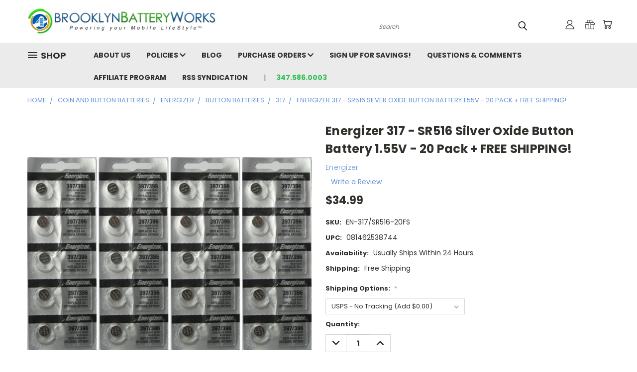

--- FILE ---
content_type: text/html; charset=UTF-8
request_url: https://brooklynbatteryworks.com/energizer-317-sr516-silver-oxide-button-battery-1-55v-20-pack-free-shipping/
body_size: 42806
content:


<!DOCTYPE html>
<html class="no-js" lang="en">
    <head>
        <title>Energizer 317 - SR516 Silver Oxide Button Battery 1.55V - 20 Pack + FREE SHIPPING! - Brooklyn Battery Works</title>
        <link rel="dns-prefetch preconnect" href="https://cdn11.bigcommerce.com/s-0f141" crossorigin><link rel="dns-prefetch preconnect" href="https://fonts.googleapis.com/" crossorigin><link rel="dns-prefetch preconnect" href="https://fonts.gstatic.com/" crossorigin>
        <meta property="product:price:amount" content="34.99" /><meta property="product:price:currency" content="USD" /><meta property="og:url" content="https://brooklynbatteryworks.com/energizer-317-sr516-silver-oxide-button-battery-1-55v-20-pack-free-shipping/" /><meta property="og:site_name" content="Brooklyn Battery Works" /><meta name="keywords" content="batteries,battery,duracell,energizer,alkaline batteries,buy batteries"><link rel='canonical' href='https://brooklynbatteryworks.com/energizer-317-sr516-silver-oxide-button-battery-1-55v-20-pack-free-shipping/' /><meta name='platform' content='bigcommerce.stencil' /><meta property="og:type" content="product" />
<meta property="og:title" content="Energizer 317 - SR516 Silver Oxide Button Battery 1.55V - 20 Pack + FREE SHIPPING!" />
<meta property="og:description" content="Save on batteries from Duracell, Energizer and other brands at Brooklyn Battery Works. Check out our huge battery selection and order on our secure site." />
<meta property="og:image" content="https://cdn11.bigcommerce.com/s-0f141/products/41054/images/102932/energizer-317-sr516-silver-oxide-button-battery-1.55v-20-pack-free-shipping__14102.1763771893.220.220.jpg?c=2" />
<meta property="fb:admins" content="100001390243928" />
<meta property="og:availability" content="instock" />
<meta property="pinterest:richpins" content="enabled" />
        <meta property="og:id" content="41054">
        
         

        <link href="https://cdn11.bigcommerce.com/s-0f141/product_images/bbw_favicon.png" rel="shortcut icon">
        <meta name="viewport" content="width=device-width, initial-scale=1">

        <script>
            document.documentElement.className = document.documentElement.className.replace('no-js', 'js');
        </script>

        <script>
    function browserSupportsAllFeatures() {
        return window.Promise
            && window.fetch
            && window.URL
            && window.URLSearchParams
            && window.WeakMap
            // object-fit support
            && ('objectFit' in document.documentElement.style);
    }

    function loadScript(src) {
        var js = document.createElement('script');
        js.src = src;
        js.onerror = function () {
            console.error('Failed to load polyfill script ' + src);
        };
        document.head.appendChild(js);
    }

    if (!browserSupportsAllFeatures()) {
        loadScript('https://cdn11.bigcommerce.com/s-0f141/stencil/f60b5220-2816-013d-ca43-4a737e7f3355/dist/theme-bundle.polyfills.js');
    }
</script>
        <script>window.consentManagerTranslations = `{"locale":"en","locales":{},"translations":{}}`;</script>

        <script>
            window.lazySizesConfig = window.lazySizesConfig || {};
            window.lazySizesConfig.loadMode = 1;
        </script>
        <script async src="https://cdn11.bigcommerce.com/s-0f141/stencil/f60b5220-2816-013d-ca43-4a737e7f3355/dist/theme-bundle.head_async.js"></script>

        <script src="https://ajax.googleapis.com/ajax/libs/webfont/1.6.26/webfont.js"></script>

        <script>
            WebFont.load({
                custom: {
                    families: ['Karla', 'Roboto', 'Source Sans Pro']
                },
                classes: false
            });
        </script>


        <link href="https://fonts.googleapis.com/css?family=Poppins:400,700&display=swap" rel="stylesheet">
        <link data-stencil-stylesheet href="https://cdn11.bigcommerce.com/s-0f141/stencil/f60b5220-2816-013d-ca43-4a737e7f3355/css/theme-790430c0-693d-013d-d3ea-4648577b5d2a.css" rel="stylesheet">
        <link data-stencil-stylesheet href="https://cdn11.bigcommerce.com/s-0f141/stencil/f60b5220-2816-013d-ca43-4a737e7f3355/css/vault-790430c0-693d-013d-d3ea-4648577b5d2a.css" rel="stylesheet">
        <link data-stencil-stylesheet href="https://cdn11.bigcommerce.com/s-0f141/stencil/f60b5220-2816-013d-ca43-4a737e7f3355/css/custom-790430c0-693d-013d-d3ea-4648577b5d2a.css" rel="stylesheet">

        <!-- Start Tracking Code for analytics_googleanalytics4 -->

<script data-cfasync="false" src="https://cdn11.bigcommerce.com/shared/js/google_analytics4_bodl_subscribers-358423becf5d870b8b603a81de597c10f6bc7699.js" integrity="sha256-gtOfJ3Avc1pEE/hx6SKj/96cca7JvfqllWA9FTQJyfI=" crossorigin="anonymous"></script>
<script data-cfasync="false">
  (function () {
    window.dataLayer = window.dataLayer || [];

    function gtag(){
        dataLayer.push(arguments);
    }

    function initGA4(event) {
         function setupGtag() {
            function configureGtag() {
                gtag('js', new Date());
                gtag('set', 'developer_id.dMjk3Nj', true);
                gtag('config', 'G-XFV7M6HK0Y');
            }

            var script = document.createElement('script');

            script.src = 'https://www.googletagmanager.com/gtag/js?id=G-XFV7M6HK0Y';
            script.async = true;
            script.onload = configureGtag;

            document.head.appendChild(script);
        }

        setupGtag();

        if (typeof subscribeOnBodlEvents === 'function') {
            subscribeOnBodlEvents('G-XFV7M6HK0Y', false);
        }

        window.removeEventListener(event.type, initGA4);
    }

    

    var eventName = document.readyState === 'complete' ? 'consentScriptsLoaded' : 'DOMContentLoaded';
    window.addEventListener(eventName, initGA4, false);
  })()
</script>

<!-- End Tracking Code for analytics_googleanalytics4 -->

<!-- Start Tracking Code for analytics_siteverification -->

<meta name="google-site-verification" content="cQpV9D48G-YQgXvmBmiUQJf2pE2Hef-RhvQ4nIu-ReU" />

<!-- End Tracking Code for analytics_siteverification -->


<script type="text/javascript" src="https://checkout-sdk.bigcommerce.com/v1/loader.js" defer ></script>
<script src="https://www.google.com/recaptcha/api.js" async defer></script>
<script type="text/javascript">
var BCData = {"product_attributes":{"sku":"EN-317\/SR516-20FS","upc":"081462538744","mpn":"EN-317\/SR516-20FS","gtin":"081462538744","weight":null,"base":true,"image":null,"out_of_stock_behavior":"label_option","out_of_stock_message":"Out of stock","available_modifier_values":[116,167,132,117,118,119],"in_stock_attributes":[116,167,132,117,118,119],"stock":null,"instock":true,"stock_message":null,"purchasable":true,"purchasing_message":null,"call_for_price_message":null,"price":{"without_tax":{"formatted":"$34.99","value":34.99,"currency":"USD"},"tax_label":"Tax"}}};
</script>
<script>
    const _RCA_default = function (objectValue = null) {
        return objectValue
    };
    const _RCA_deduplicate = function (listToDedupe, filterKey) {
        if (!listToDedupe) {
            return [];
        }
        const obj = {};
        for (let i = 0, len = listToDedupe.length; i < len; i++)
            obj[listToDedupe[i][filterKey]] = listToDedupe[i];
        const newList = [];
        for (const key in obj)
            newList.push(obj[key]);
        return newList
    }
    const _RCA_escape = function (objectValue = null) {
        if (objectValue) {
            return objectValue.replace(/"/g, '\"');
        }
        return objectValue;
    }
    var RCA_store_objects = {
        graphql_token: `eyJ0eXAiOiJKV1QiLCJhbGciOiJFUzI1NiJ9.[base64].W1HK8IG7imIlWjeufGkzxF0b6Lfcm22tjLcgJ-gy8zhLb_u8JfjNPw0OBEN02aabUlkCqUO-EdZSMIxg7HIqBw`,
        currency: {
            default: _RCA_default({"currency_token":"$","currency_location":"left","decimal_token":".","decimal_places":2,"thousands_token":","}),
            current: _RCA_default({"currencies":[{"id":1,"name":"Default Currency","code":"USD","flag":"<img src=\"https://cdn11.bigcommerce.com/s-0f141/lib/flags/us.gif\" border=\"0\" alt=\"\" role=\"presentation\" />","is_active":true,"switch_url":"https://brooklynbatteryworks.com/energizer-317-sr516-silver-oxide-button-battery-1-55v-20-pack-free-shipping/?setCurrencyId=1","cart_currency_switch_url":"https://brooklynbatteryworks.com/cart/change-currency"}],"active_currency_id":1,"active_currency_flag":"<img src=\"https://cdn11.bigcommerce.com/s-0f141/lib/flags/us.gif\" border=\"0\" alt=\"\" role=\"presentation\" />","active_currency_name":"Default Currency","active_currency_code":"USD","default_currency_code":"USD"}),
        },
        customer: {
            email: _RCA_default(""),
            id: _RCA_default(),
            orders: _RCA_default(null),
            customer_group_id: _RCA_default(),
            customer_group_name: _RCA_escape(null),
            address: _RCA_default(null)
        },
        cart: {
            coupons: _RCA_default(),
            discount: _RCA_default(),
            gift_certificates: _RCA_default(),
            gift_wrapping_cost: _RCA_default(),
            grand_total: _RCA_default(),
            items: _RCA_default(),
            quantity: _RCA_default(),
            shipping_handling: _RCA_default(),
            show_primary_checkout_button: _RCA_default(),
            status_messages: _RCA_default(),
            sub_total: _RCA_default(),
            taxes: _RCA_default()
        },
        cart_id: ``,
        page_type: `product`,
        order: _RCA_default(),
        product: {
            id: _RCA_default(41054),
            options: _RCA_default([{"id":619,"type":"Configurable_PickList_Set","display_name":"Shipping Options","required":true,"condition":true,"state":"modifier","values":[{"label":"USPS - No Tracking (Add $0.00)","id":116,"data":"USPS - No Tracking (Add $0.00)","selected":true},{"label":"USPS  - With Tracking (Add $5.50)","id":167,"data":"USPS  - With Tracking (Add $5.50)","selected":false},{"label":"UPS Ground (Add $9.95)","id":132,"data":"UPS Ground (Add $9.95)","selected":false},{"label":"UPS 3 Day (Add $14.95)","id":117,"data":"UPS 3 Day (Add $14.95)","selected":false},{"label":"UPS 2 Day (Add $19.95)","id":118,"data":"UPS 2 Day (Add $19.95)","selected":false},{"label":"UPS 1 Day (Add $34.95)","id":119,"data":"UPS 1 Day (Add $34.95)","selected":false}],"partial":"set-select"}]),
            title: _RCA_escape("Energizer 317 - SR516 Silver Oxide Button Battery 1.55V - 20 Pack + FREE SHIPPING!"),
            price: _RCA_default({"without_tax":{"formatted":"$34.99","value":34.99,"currency":"USD"},"tax_label":"Tax"}),
        },
        product_results: {
            pagination: _RCA_default(),
            product: _RCA_deduplicate()
        },
        products: _RCA_deduplicate([
        ], "id"),
        store_hash: `0f141`,
        theme_settings: {"optimizedCheckout-formChecklist-color":"#2f2f2b","homepage_new_products_column_count":5,"card--alternate-color--hover":"#ffffff","optimizedCheckout-colorFocus":"#6293d6","fontSize-root":14,"show_accept_amex":true,"optimizedCheckout-buttonPrimary-borderColorDisabled":"transparent","homepage_top_products_count":12,"sticky_nav_bgColor":"#ffffff","footer_payment_section_border_color":"#363636","paymentbuttons-paypal-size":"small","optimizedCheckout-buttonPrimary-backgroundColorActive":"#81c5ff","brandpage_products_per_page":12,"color-secondaryDarker":"#81c5ff","navUser-color":"#363633","color-textBase--active":"#6293d6","mid_banner_column_number":2,"show_powered_by":false,"mid_banner_body_text_1_alignment":"left-aligned","button--default-backgroundColorActive":"#81c5ff","mid_banner_color_byline_text_2":"#2f2f2b","fontSize-h4":20,"checkRadio-borderColor":"#999999","color-primaryDarker":"#6293d6","optimizedCheckout-buttonPrimary-colorHover":"#ffffff","brand_size":"190x250","optimizedCheckout-logo-position":"left","optimizedCheckout-discountBanner-backgroundColor":"#e5e5e5","color-textLink--hover":"#81c5ff","pdp-sale-price-label":"Sale Price:","featured_banner_link_1":"","featured_banner_name_3":"","optimizedCheckout-buttonSecondary-backgroundColorHover":"#81c5ff","upper_banner_body_text_1":"test","mid_banner_byline_text_1":"","featured_banner_mid_2_background_color":"#ffffff","logo_size":"400x67","lower_banner_title_1_alignment":"left-aligned","show_homepage_lower_featured_banners_1":false,"optimizedCheckout-formField-backgroundColor":"#ffffff","footer-backgroundColor":"#1f1f1f","navPages-color":"#2f2f2b","optimizedCheckout-step-borderColor":"#d7d7d7","show_homepage_mid_featured_banners_1":false,"productpage_reviews_count":12,"featured_banner_mid_2_border_color":"#e4e3e1","optimizedCheckout-headingPrimary-font":"Google_Poppins_400","paymentbuttons-paypal-label":"checkout","featured_banner_lower_2_border_color":"#e4e3e1","paymentbuttons-paypal-shape":"pill","optimizedCheckout-discountBanner-textColor":"#2f2f2b","optimizedCheckout-backgroundImage-size":"1000x400","pdp-retail-price-label":"MSRP:","optimizedCheckout-buttonPrimary-font":"Google_Poppins_700","show_product_video_tab":true,"show_accept_paypal":true,"button--disabled-backgroundColor":"#757575","sticky_nav_fontHoverColor":"#6293d6","mid_banner_byline_text_2":"","external_link3":false,"featured_banner_image_3":"","blockquote-cite-font-color":"#999999","lower_banner_body_text_1_alignment":"left-aligned","lower_banner_byline_text_2":"","carousel-dot-color":"#999999","optimizedCheckout-formField-shadowColor":"#e5e5e5","categorypage_products_per_page":12,"container-fill-base":"#ffffff","paymentbuttons-paypal-layout":"horizontal","homepage_featured_products_column_count":5,"button--default-color":"#ffffff","color-textLink--active":"#81c5ff","show_homepage_upper_featured_banners_1_image":false,"show_product_warranty_tab":true,"mid_banner_title_2":"","optimizedCheckout-loadingToaster-backgroundColor":"#2f2f2b","color-textHeading":"#2f2f2b","show_accept_discover":true,"left-banner-bgColor":"#007DC6","pace-progress-backgroundColor":"#81c5ff","optimizedCheckout-formField-errorColor":"#e74c3c","spinner-borderColor-dark":"#191919","input-font-color":"#2f2f2b","main-nav-backgroundColor":"#EBEBEB","select-bg-color":"#ffffff","show_accept_mastercard":true,"optimizedCheckout-link-font":"Google_Poppins_400","featured_banner_mid_1_background_color":"#ffffff","carousel-arrow-bgColor":"#ffffff","lazyload_mode":"lazyload+lqip","carousel-title-color":"#2f2f2b","color_text_product_sale_badges":"#ffffff","hide_category_navigation":true,"cart_counter_color":"#6293d6","homepage_show_carousel_arrows":true,"color_hover_product_sale_badges":"#81c5ff","card--alternate-borderColor":"#d7d7d7","homepage_new_products_count":12,"button--disabled-color":"#e5e5e5","featured_banner_lower_1_background_color":"#ffffff","color-primaryDark":"#6293d6","featured_banner_link_6":"","upper_banner_title_1":"test","color-grey":"#d7d7d7","body-font":"Google_Poppins_400","optimizedCheckout-step-textColor":"#ffffff","optimizedCheckout-buttonPrimary-borderColorActive":"transparent","navPages-subMenu-backgroundColor":"#ffffff","button--primary-backgroundColor":"#6293d6","mid_banner_byline_text_2_alignment":"left-aligned","checkRadio-color":"#2f2f2b","show_product_dimensions":false,"optimizedCheckout-link-color":"#6293d6","icon-color-hover":"#81c5ff","button--default-borderColor":"#6293d6","headings-font":"Google_Poppins_700","sticky_nav_top_borderColor":"#6293d6","label-backgroundColor":"#ffffff","button--primary-backgroundColorHover":"#81c5ff","optimizedCheckout-formField-borderColor":"#d7d7d7","show_created_by":false,"card-figcaption-button-background":"#ffffff","right-banner-bgColor":"#007DC6","mid_banner_body_text_2_alignment":"left-aligned","optimizedCheckout-headingSecondary-font":"Google_Poppins_400","button--disabled-borderColor":"#757575","label-color":"#ffffff","show_homepage_lower_featured_banners_1_image":false,"logo_fontSize":48,"alert-backgroundColor":"#e5e5e5","optimizedCheckout-logo-size":"250x100","default_image_brand":"/assets/img/BrandDefault.gif","upper_banner_title_1_alignment":"center-aligned","featured_banner_name_6":"","card-title-color":"#2f2f2b","pdp-non-sale-price-label":"Was:","newsletter-backgroundColor":"#ebebeb","optimizedCheckout-headingSecondary-color":"#333333","show_homepage_mid_featured_banners_2":false,"select-arrow-color":"#999999","lower_banner_byline_text_1_alignment":"left-aligned","mid_banner_title_1_alignment":"left-aligned","product_list_display_mode":"grid","optimizedCheckout-link-hoverColor":"#81c5ff","number_of_categories_per_page":30,"fontSize-h5":15,"product_size":"600x600","paymentbuttons-paypal-color":"gold","homepage_show_carousel":true,"optimizedCheckout-body-backgroundColor":"#ffffff","navPages-subMenu-fontColor":"#2f2f2b","carousel-arrow-borderColor":"#d7d7d7","mid_banner_body_text_2":"","button--default-borderColorActive":"#81c5ff","upper_banner_title_2":"","header-backgroundColor":"#ffffff","featured_banner_name_1":"","color-greyDarkest":"#ffffff","color_badge_product_sale_badges":"#E74C3C","show_accept_chase_pay":false,"color-greyDark":"#999999","mega_nav_name":"Shop","paymentbuttons-paypal-tagline":true,"price_ranges":true,"lower_banner_body_text_2_alignment":"left-aligned","productpage_videos_count":8,"upper_banner_color_byline_text_2":"#2f2f2b","optimizedCheckout-buttonSecondary-borderColorHover":"#d7d7d7","optimizedCheckout-discountBanner-iconColor":"#2f2f2b","optimizedCheckout-buttonSecondary-borderColor":"#d7d7d7","external_link4":false,"optimizedCheckout-loadingToaster-textColor":"#ffffff","upper_banner_byline_text_2_alignment":"left-aligned","lower_banner_byline_text_1":"","optimizedCheckout-buttonPrimary-colorDisabled":"#ffffff","optimizedCheckout-formField-placeholderColor":"#2f2f2b","navUser-color-hover":"#6293d6","icon-ratingFull":"#ff9600","default_image_gift_certificate":"/assets/img/GiftCertificate.png","upper_banner_column_number":2,"card--alternate-textColor":"#ffffff","show_pages_in_main_mobile_nav":true,"color-textBase--hover":"#6293d6","color-errorLight":"#e74c3c","mid_banner_body_text_1":"","external_link1":false,"blog_size":"390x250","shop_by_price_visibility":true,"optimizedCheckout-buttonSecondary-colorActive":"#ffffff","show_brands_in_sticky_nav":true,"mega_nav_text_color":"#2f2f2b","mobile_icon_color":"#2f2f2b","color-warningLight":"#ff762b","show_product_weight":false,"featured_banner_image_4":"","optimizedCheckout-orderSummary-backgroundColor":"#ffffff","button--default-colorActive":"#ffffff","optimizedCheckout-formChecklist-backgroundColorSelected":"#f5f5f5","show_product_quick_view":false,"button--default-borderColorHover":"#81c5ff","card--alternate-backgroundColor":"#555555","hide_content_navigation":false,"featured_banner_upper_2_background_color":"#ffffff","color-info":"#ffffff","pdp-price-label":"","show_copyright_footer":true,"swatch_option_size":"45x45","footer-headingsColor":"#ffffff","carousel-description-color":"#2f2f2b","optimizedCheckout-formChecklist-backgroundColor":"#ffffff","show_homepage_mid_featured_banners_2_text":false,"optimizedCheckout-orderSummary-borderColor":"#d7d7d7","featured_banner_image_5":"","mid_banner_title_1":"","optimizedCheckout-show-logo":"none","fontSize-h2":24,"optimizedCheckout-step-backgroundColor":"#6293d6","upper_banner_byline_text_2":"","show_product_reviews_tab":true,"lower_banner_color_title_2":"#2f2f2b","mobile_menu_icon_color":"#2f2f2b","optimizedCheckout-headingPrimary-color":"#333333","upper_banner_color_byline_text_1":"#2f2f2b","color-textBase":"#2f2f2b","color-warning":"#ff762b","productgallery_size":"500x659","alert-color":"#ffffff","show_homepage_upper_featured_banners_1_text":false,"show_accept_visa_pay":true,"card-figcaption-button-color":"#1f1f1f","featured_banner_name_5":"","color-textSecondary--active":"#81c5ff","optimizedCheckout-formField-inputControlColor":"#6293d6","optimizedCheckout-contentPrimary-color":"#2f2f2b","optimizedCheckout-buttonSecondary-font":"Google_Poppins_400","storeName-color":"#2f2f2b","optimizedCheckout-backgroundImage":"","form-label-font-color":"#2f2f2b","upper_banner_body_text_1_alignment":"center-aligned","shop_by_brand_show_footer":true,"featured_banner_link_3":"","mid_banner_color_body_text_1":"#2f2f2b","searchpage_products_per_page":12,"optimizedCheckout-header-backgroundColor":"#ffffff","productpage_related_products_count":10,"optimizedCheckout-buttonSecondary-backgroundColorActive":"#81c5ff","color-textLink":"#6293d6","show_homepage_lower_featured_banners_1_text":false,"featured_banner_mid_1_border_color":"#e4e3e1","color-greyLighter":"#666666","show_homepage_upper_featured_banners_1":false,"mid_banner_color_title_2":"#2f2f2b","featured_banner_name_2":"","color-greyLightest":"#e5e5e5","color-secondaryDark":"#81c5ff","fontSize-h6":13,"lower_banner_title_2":"","paymentbuttons-paypal-fundingicons":false,"carousel-arrow-color":"#1f1f1f","productpage_similar_by_views_count":10,"show_pages_in_sticky_nav":false,"show_brands_in_main_mega_nav":true,"loadingOverlay-backgroundColor":"#444444","upper_banner_byline_text_1":"test","lower_banner_color_body_text_1":"#2f2f2b","optimizedCheckout-buttonPrimary-color":"#ffffff","input-bg-color":"#ffffff","upper_banner_color_body_text_2":"#2f2f2b","show-admin-bar":true,"navPages-subMenu-separatorColor":"#d7d7d7","navPages-color-hover":"#6293d6","product_sale_badges":"topleft","default_image_product":"/assets/img/ProductDefault.gif","navUser-dropdown-borderColor":"#d7d7d7","optimizedCheckout-buttonPrimary-colorActive":"#ffffff","color-greyMedium":"#999999","featured_banner_upper_2_border_color":"#e4e3e1","optimizedCheckout-formChecklist-borderColor":"#d7d7d7","featured_banner_upper_1_background_color":"#E74C3C","upper_banner_body_text_2":"","show_homepage_mid_featured_banners_1_text":false,"color-infoLight":"#dfdfdf","fontSize-h1":28,"homepage_featured_products_count":0,"color-greyLight":"#757575","optimizedCheckout-logo":"","icon-ratingEmpty":"#c1c1c1","show_product_details_tabs":true,"icon-color":"#545454","featured_banner_image_1":"blog01.jpg","button--default-backgroundColorHover":"#81c5ff","overlay-backgroundColor":"#333333","input-border-color-active":"#9f9f9f","lower_banner_color_body_text_2":"#2f2f2b","container-fill-dark":"#f4f0ed","optimizedCheckout-buttonPrimary-backgroundColorDisabled":"#cccccc","button--primary-color":"#ffffff","lower_banner_color_byline_text_1":"#2f2f2b","show_homepage_upper_featured_banners_2_image":false,"optimizedCheckout-buttonPrimary-borderColorHover":"transparent","show_homepage_mid_featured_banners_1_image":false,"mid_banner_color_byline_text_1":"#2f2f2b","color-successLight":"#01a74f","featured_banner_link_4":"","featured_banner_image_6":"","sticky_mega_nav_name":"Menu","color-greyDarker":"#cccccc","show_product_quantity_box":true,"featured_banner_lower_1_border_color":"#e4e3e1","button--default-backgroundColor":"#6293d6","color-success":"#01a74f","phone_number_hover_color":"#81c5ff","lower_banner_color_title_1":"#2f2f2b","optimizedCheckout-header-borderColor":"#d7d7d7","show_homepage_mid_featured_banners_2_image":false,"zoom_size":"1280x1280","upper_banner_title_2_alignment":"left-aligned","lower_banner_body_text_1":"","show_homepage_upper_featured_banners_2_text":false,"optimizedCheckout-buttonSecondary-backgroundColor":"#6293d6","productview_thumb_size":"50x50","fontSize-h3":22,"spinner-borderColor-light":"#81c5ff","show_product_overview_tab":true,"show_homepage_lower_featured_banners_2":false,"external_link5":false,"color-white":"#ffffff","upper_banner_byline_text_1_alignment":"center-aligned","carousel-bgColor":"#ffffff","show_sticky_nav":true,"mid_banner_color_title_1":"#2f2f2b","optimizedCheckout-buttonPrimary-backgroundColor":"#6293d6","color-secondary":"#81c5ff","sticky_nav_fontColor":"#333333","featured_banner_name_4":"","mid_banner_byline_text_1_alignment":"left-aligned","show_logo_in_sticky_nav":false,"carousel-dot-color-active":"#6293d6","button--primary-backgroundColorActive":"#81c5ff","color-textSecondary--hover":"#81c5ff","show_mobile_subcategory_grid":true,"visible_subcategoires":false,"input-border-color":"#d7d7d7","lower_banner_title_1":"","show_accept_amazon_pay":false,"color-whitesBase":"#ffffff","body-bg":"#ffffff","dropdown--quickSearch-backgroundColor":"transparent","optimizedCheckout-contentSecondary-font":"Google_Poppins_400","featured_banner_link_2":"","featured_banner_lower_2_background_color":"#ffffff","navUser-dropdown-backgroundColor":"#ffffff","show_social_icons":false,"upper_banner_color_title_2":"#2f2f2b","color-primary":"#6293d6","optimizedCheckout-contentPrimary-font":"Google_Poppins_400","homepage_top_products_column_count":5,"supported_card_type_icons":["american_express","diners","discover","mastercard","visa"],"upper_banner_body_text_2_alignment":"left-aligned","optimizedCheckout-formField-textColor":"#2f2f2b","footer-bottom-textColor":"#b2b2b2","color-black":"#2f2f2b","navigation_design":"alternate","footer-linkHoverColor":"#81c5ff","blog_size_post":"790x790","button--primary-colorActive":"#ffffff","homepage_stretch_carousel_images":false,"optimizedCheckout-contentSecondary-color":"#757575","card--alternate-hover-color":"#6293d6","applePay-button":"black","thumb_size":"100x100","lower_banner_byline_text_2_alignment":"left-aligned","mid_banner_title_2_alignment":"left-aligned","lower_banner_title_2_alignment":"left-aligned","optimizedCheckout-buttonSecondary-colorHover":"#ffffff","card-title-color-hover":"#6293d6","external_link2":false,"optimizedCheckout-buttonPrimary-borderColor":"#d7d7d7","featured_banner_link_5":"","navUser-indicator-backgroundColor":"#6293d6","optimizedCheckout-buttonSecondary-borderColorActive":"#d7d7d7","featured_banner_upper_1_border_color":"#e4e3e1","featured_banner_image_2":"","show_accept_masterpass":true,"optimizedCheckout-header-textColor":"#2f2f2b","phone_number_color":"#36BE58","optimizedCheckout-show-backgroundImage":false,"show_homepage_lower_featured_banners_2_image":false,"color-primaryLight":"#81c5ff","external_link6":false,"footer-bottom-backgroundColor":"#191919","carousel-dot-bgColor":"#ffffff","optimizedCheckout-form-textColor":"#2f2f2b","optimizedCheckout-buttonSecondary-color":"#ffffff","lower_banner_color_byline_text_2":"#2f2f2b","show_accept_visa":true,"logo-position":"left","upper_banner_color_title_1":"#2f2f2b","button--icon-svg-color":"#2f2f2b","show_homepage_lower_featured_banners_2_text":false,"alert-color-alt":"#e5e5e5","lower_banner_column_number":2,"footer-textColor":"#b2b2b2","button--default-colorHover":"#ffffff","checkRadio-backgroundColor":"#ffffff","show_homepage_upper_featured_banners_2":false,"optimizedCheckout-buttonPrimary-backgroundColorHover":"#81c5ff","show_accept_apple_pay":false,"input-disabled-bg":"#e5e5e5","show_pages_in_mobile_nav":true,"lower_banner_body_text_2":"","dropdown--wishList-backgroundColor":"#ffffff","container-border-global-color-base":"#d7d7d7","mega_nav_text_hover_active_color":"#6293d6","productthumb_size":"100x100","button--primary-colorHover":"#ffffff","color-error":"#e74c3c","upper_banner_color_body_text_1":"#2f2f2b","homepage_blog_posts_count":3,"gallery_size":"300x300","color-textSecondary":"#6293D6","mid_banner_color_body_text_2":"#2f2f2b"}
    };
</script>

<script async src="https://platform-data-prod.rechargeadapter.com/0f141/0f141-data.js"></script>
<script async src="https://app-data-prod.rechargeadapter.com/static/js/bc.js"></script><!-- Global site tag (gtag.js) - Google Ads: AW-1019761852 -->
<script async src="https://www.googletagmanager.com/gtag/js?id=AW-1019761852"></script>
<script>
  window.dataLayer = window.dataLayer || [];
  function gtag(){dataLayer.push(arguments);}
  gtag('js', new Date());

  gtag('config', 'AW-1019761852');
  gtag('set', 'developer_id.dMjk3Nj', true);
</script>
<!-- GA4 Code Start: View Product Content -->
<script>
  gtag('event', 'view_item', {
    send_to: 'AW-1019761852',
    ecomm_pagetype: 'product',
    currency: 'USD',
    items: [{
      id: 'EN-317/SR516-20FS',
      name: 'Energizer 317 - SR516 Silver Oxide Button Battery 1.55V - 20 Pack + FREE SHIPPING!',
      quantity: 1,
      google_business_vertical: 'retail',
      currency: "USD",
      price: 34.99,
    }],
    value: 34.99,
  });
</script>
<!-- Google tag (gtag.js) -->
<script async src="https://www.googletagmanager.com/gtag/js?id=AW-1019761852"></script>
<script>
  window.dataLayer = window.dataLayer || [];
  function gtag(){dataLayer.push(arguments);}
  gtag('js', new Date());

  gtag('config', 'AW-1019761852');
</script>

 <script data-cfasync="false" src="https://microapps.bigcommerce.com/bodl-events/1.9.4/index.js" integrity="sha256-Y0tDj1qsyiKBRibKllwV0ZJ1aFlGYaHHGl/oUFoXJ7Y=" nonce="" crossorigin="anonymous"></script>
 <script data-cfasync="false" nonce="">

 (function() {
    function decodeBase64(base64) {
       const text = atob(base64);
       const length = text.length;
       const bytes = new Uint8Array(length);
       for (let i = 0; i < length; i++) {
          bytes[i] = text.charCodeAt(i);
       }
       const decoder = new TextDecoder();
       return decoder.decode(bytes);
    }
    window.bodl = JSON.parse(decodeBase64("[base64]"));
 })()

 </script>

<script nonce="">
(function () {
    var xmlHttp = new XMLHttpRequest();

    xmlHttp.open('POST', 'https://bes.gcp.data.bigcommerce.com/nobot');
    xmlHttp.setRequestHeader('Content-Type', 'application/json');
    xmlHttp.send('{"store_id":"53087","timezone_offset":"-5.0","timestamp":"2026-01-24T03:42:39.46320800Z","visit_id":"eb60fc9d-9bc9-412b-8f8d-7287b9507450","channel_id":1}');
})();
</script>

    </head>
    <body class="product">
      <!-- ACTIVE SHOPNAV DIM PAGE -->
      <div id="shopnav-dim-page" style="display: none;">
        <div style="top: 50%; left: 50%; display: none;" id="dialog" class="window">
          <div id="san"></div>
        </div>
        <div style="width: 2478px; font-size: 32pt; color:white; height: 1202px; display: none; opacity: 0.4;" id="mask"></div>
      </div>
      <!-- END ACTIVE SHOPNAV DIM PAGE -->
      <svg data-src="https://cdn11.bigcommerce.com/s-0f141/stencil/f60b5220-2816-013d-ca43-4a737e7f3355/img/icon-sprite.svg" class="icons-svg-sprite"></svg>

      <header class="header header-logo--left" role="banner">
    <a href="#" class="mobileMenu-toggle" data-mobile-menu-toggle="menu">
        <span class="mobileMenu-toggleIcon">Toggle menu</span>
    </a>

  <div class="logo-user-section container">
        <div class="header-logo header-logo--left">
            <a href="https://brooklynbatteryworks.com/">
            <div class="header-logo-image-container">
                <img class="header-logo-image" src="https://cdn11.bigcommerce.com/s-0f141/images/stencil/400x67/brooklyn_battery_logo_1675883101__42651.original.png" alt="Brooklyn Battery Works" title="Brooklyn Battery Works">
            </div>
</a>
        </div>
        <nav class="navUser">
    <ul class="navUser-section navUser-section--alt">

        <div class="dropdown dropdown--quickSearch desktop" id="quickSearch" aria-hidden="true" tabindex="-1" data-prevent-quick-search-close>
            <div class="container">
  <a href="#" class="quickSearch-mobileToggle" alt="Submit Search">
      <span class="mobileMenu-toggleIcon"></span>
  </a>
    <form class="form" action="/search.php">
        <fieldset class="form-fieldset">
            <div class="form-field">
                <label class="is-srOnly" for="search_query">Search</label>
                <input class="form-input" data-search-quick name="search_query" id="search_query" data-error-message="Search field cannot be empty." placeholder="Search" autocomplete="off">
                <!-- <input class="button button--primary form-prefixPostfix-button--postfix" type="submit" value=""><svg class="header-icon search-icon"><use xlink:href="#icon-search"></use></svg> -->
            </div>
        </fieldset>
        <div class="search-icon submit">
          <input alt="Submit Search" class="button button--primary form-prefixPostfix-button--postfix" type="submit" value="">
          <svg class="header-icon search-icon" title="submit" alt="submit"><use xlink:href="#icon-search"></use></svg>
        </div>
    </form>
    <section class="quickSearchResults" data-bind="html: results"></section>
</div>
        </div>

        <div class="user-icons">
          <!-- <li class="navUser-item navUser-item--cart user-icons">
              <a
                  class="navUser-action"
                  data-cart-preview
                  data-dropdown="cart-preview-dropdown"
                  data-options="align:right"
                  href="/cart.php"
                  aria-label="Cart with 0 items"
                  <span class="navUser-item-cartLabel"><svg class="header-icon cart-icon"><use xlink:href="#icon-cart"></use></svg></span> <span class="countPill cart-quantity"></span>
              </a>

              <div class="dropdown-menu" id="cart-preview-dropdown" data-dropdown-content aria-hidden="true"></div>
          </li> -->

          <li class="navUser-item navUser-item--cart user-icons">
            <a class="navUser-action"
               data-cart-preview
               data-dropdown="cart-preview-dropdown"
               data-options="align:right"
               href="/cart.php"
               aria-label="Cart with 0 items"
            >
                <!-- <span class="navUser-item-cartLabel">Cart</span>
                <span class="countPill cart-quantity"></span> -->
                <span class="navUser-item-cartLabel"><svg class="header-icon cart-icon"><use xlink:href="#icon-cart"></use></svg></span> <span class="countPill cart-quantity"></span>
            </a>

            <div class="dropdown-menu" id="cart-preview-dropdown" data-dropdown-content aria-hidden="true"></div>
        </li>

          
            <li class="navUser-item user-icons gift-certificates">
                <a alt="Gift Certificates" class="navUser-action" href="/giftcertificates.php"><svg class="header-icon gift-icon"><use xlink:href="#icon-gift" /></svg></a>
            </li>

        <a class="navUser-action navUser-item--compare" href="/compare" data-compare-nav><svg class="header-icon compare-icon"><use xlink:href="#icon-compare"></use></svg><span class="countPill countPill--positive countPill--alt compare"></span></a>

        <!-- <li class="navUser-item navUser-item--account user-icons account"> -->
                    <!-- <a class="navUser-action" href="/login.php"><svg class="header-icon account-icon"><use xlink:href="#icon-account"></use></svg></a> -->
                    <!-- <ul class="account-link enabled"> -->
    <li class="navUser-item navUser-item--account user-icons account">
        <a class="navUser-action account signin-list" alt="User Toolbox" href="/login.php"><svg class="header-icon account-icon"><use xlink:href="#icon-account"></use></svg></a>
        <!-- <a class="navUser-action login" href="/login.php">Sign in</a> -->
        <div class="dropdown-menu signin-list" id="account-dropdown-signin-list">
          <!-- <h2 class="container-header">Account Info</h2> -->
            <nav class="navBar navBar--sub navBar--account signin-list">
    <ul class="navBar-section signout-list">
      <li>
        <a class="navBar-action signout-list" href="/login.php">Sign in  </a>
          <span class="navUser-or"> or </span>
          <a class="navBar-action signout-list" href="/login.php?action=create_account">  Register</a></li>
    </ul>
</nav>
            <!-- <hr class="left full-width" /> -->
            <!-- { {> components / common / currency-selector-dropdown } } -->
            <!-- <a class="button button--primary signin-register logout-button" href="/login.php">Sign in</a> -->
        </div>
     </li>
<!-- </ul> -->
        <!-- </li> -->

        <li class="navUser-item quicksearch mobile">
            <a class="navUser-action navUser-action--quickSearch desktop-toggle" href="#" data-search="quickSearch" aria-controls="quickSearch" aria-expanded="false"><svg class="header-icon search-icon"><use xlink:href="#icon-search"></use></svg></a>
        </li>

    </ul>
    </div>

</nav>
  </div>
    <div id="menu-wrapper">
        <div class="navPages-container" id="menu" data-menu>
          <div class="navPages-wider desktop">
  <div class="nav-minus-logo">
  <div class="mega-cat-nav ">
    <li class="navPages-item navPages-item-page container-header btn">
      <a class="navPages-action">
        <svg class="mega-menu-icon open"><use xlink:href="#icon-v-menu" /></svg><svg class="mega-menu-icon close"><use xlink:href="#icon-close" /><span class="burger-menu">Shop</span><span class="burger-menu fixed">Menu</span>
      </a>
      <div class="clear"></div>
    </li>
    <nav class="navPages">
      <div class="mega-cat-dropdown">
        <div class="inner">

        <div id="page-wrapper">
        <div class="category-list">
          <h2 class="container-header mobile">Categories</h2>
          <li class="navPages-item top-level categories">
              <div class="desktop">
    <a class="navPages-action navPages-action-depth-max has-subMenu is-root second-level-parent sideNavTopLevel needsclick" href="https://brooklynbatteryworks.com/free-shipping-deals/">FREE SHIPPING DEALS #
    <i class="icon navPages-action-moreIcon closed topLevel" aria-hidden="true"><svg><use xlink:href="#icon-chevron-down" /></svg></i>
    </a>
    <div class="navPage-subMenu navPage-subMenu-horizontal second-level-flyout" id="navPages-324" aria-hidden="true" tabindex="-1">
  <div class="category-title">
    <h2><a class="category-title" href="https://brooklynbatteryworks.com/free-shipping-deals/">FREE SHIPPING DEALS #</a></h2>
    <div class="flyout-pagination-container top">
      <a class="navPages-action previous">
        <i class="icon prev" aria-hidden="true">
          <svg><use xlink:href="#icon-circle-left" /></svg>
        </i>
      </a>
      <!-- <span class="dots"></span> -->
      <a class="navPages-action next">
        <i class="icon next" aria-hidden="true">
          <svg><use xlink:href="#icon-circle-right" /></svg>
        </i>
      </a>
    </div>
  </div>
  <div class="flyout-pagination-container bottom">
    <a class="navPages-action previous">
      <i class="icon prev" aria-hidden="true">
        <svg><use xlink:href="#icon-chevron-left" /></svg>
      </i>
    </a>
    <span class="dots"></span>
    <a class="navPages-action next">
      <i class="icon next" aria-hidden="true">
        <svg><use xlink:href="#icon-chevron-left" /></svg>
      </i>
    </a>
  </div>

  <div class="desktop">
    <ul class="navPage-subMenu-list all-second-level-plus-container flyout-page-wrapper">
            <li class="navPage-subMenu-item-child second-level">
                    <a class="navPage-subMenu-action navPages-action navPages-action-depth-max has-subMenu second-level" href="https://brooklynbatteryworks.com/heavy-duty-batteries-free-shipping/">
                        Heavy Duty Batteries # <i class="icon navPages-action-moreIcon second-level" aria-hidden="true"><svg><use xlink:href="#icon-chevron-down" /></svg></i>
                    </a>
                    <div class="navPage-subMenu navPage-subMenu-horizontal third-level-flyout" id="navPages-328" aria-hidden="true" tabindex="-1">
    <ul class="navPage-subMenu-list">
            <li class="navPage-subMenu-item-child third-level">
                    <a class="navPage-subMenu-action navPages-action" href="https://brooklynbatteryworks.com/heavy-duty-aa-batteries-free-shipping/">AA Batteries ***</a>
            </li>
            <li class="navPage-subMenu-item-child third-level">
                    <a class="navPage-subMenu-action navPages-action" href="https://brooklynbatteryworks.com/heavy-duty-aaa-batteries-free-shipping/">AAA Batteries ***</a>
            </li>
            <li class="navPage-subMenu-item-child third-level">
                    <a class="navPage-subMenu-action navPages-action" href="https://brooklynbatteryworks.com/heavy-duty-c-batteries-free-shipping/">C Batteries ***</a>
            </li>
            <li class="navPage-subMenu-item-child third-level">
                    <a class="navPage-subMenu-action navPages-action" href="https://brooklynbatteryworks.com/heavy-duty-d-batteries-free-shipping/">D Batteries ***</a>
            </li>
            <li class="navPage-subMenu-item-child third-level">
                    <a class="navPage-subMenu-action navPages-action" href="https://brooklynbatteryworks.com/heavy-duty-9v-batteries-free-shipping/">9V Batteries ***</a>
            </li>
        <li class="navPage-subMenu-item-paren view-all">
            <a class="navPage-subMenu-action navPages-action navPages-action-depth-max view-all" href="https://brooklynbatteryworks.com/heavy-duty-batteries-free-shipping/">View All</a>
        </li>
    </ul>
</div>
            </li>
            <li class="navPage-subMenu-item-child second-level">
                    <a class="navPage-subMenu-action navPages-action second-level" href="https://brooklynbatteryworks.com/rechargeable-batteries-free-shipping/">Rechargeable Batteries</a>
                    <!-- <a class="navPage-subMenu-action navPages-action navPages-action-depth-max view-all" href="https://brooklynbatteryworks.com/rechargeable-batteries-free-shipping/">View All</a> -->
            </li>
            <li class="navPage-subMenu-item-child second-level">
                    <a class="navPage-subMenu-action navPages-action second-level" href="https://brooklynbatteryworks.com/coin-batteries-free-shipping/">Coin Batteries</a>
                    <!-- <a class="navPage-subMenu-action navPages-action navPages-action-depth-max view-all" href="https://brooklynbatteryworks.com/coin-batteries-free-shipping/">View All</a> -->
            </li>
            <li class="navPage-subMenu-item-child second-level">
                    <a class="navPage-subMenu-action navPages-action second-level" href="https://brooklynbatteryworks.com/button-batteries-free-shipping/">Button Batteries</a>
                    <!-- <a class="navPage-subMenu-action navPages-action navPages-action-depth-max view-all" href="https://brooklynbatteryworks.com/button-batteries-free-shipping/">View All</a> -->
            </li>
            <li class="navPage-subMenu-item-child second-level">
                    <a class="navPage-subMenu-action navPages-action second-level" href="https://brooklynbatteryworks.com/hearing-aid-batteries-free-shipping/">Hearing Aid Batteries</a>
                    <!-- <a class="navPage-subMenu-action navPages-action navPages-action-depth-max view-all" href="https://brooklynbatteryworks.com/hearing-aid-batteries-free-shipping/">View All</a> -->
            </li>
            <li class="navPage-subMenu-item-child second-level">
                    <a class="navPage-subMenu-action navPages-action second-level" href="https://brooklynbatteryworks.com/cordless-phone-batteries-free-shipping/">Cordless Phone Batteries</a>
                    <!-- <a class="navPage-subMenu-action navPages-action navPages-action-depth-max view-all" href="https://brooklynbatteryworks.com/cordless-phone-batteries-free-shipping/">View All</a> -->
            </li>
            <li class="navPage-subMenu-item-child second-level">
                    <a class="navPage-subMenu-action navPages-action second-level" href="https://brooklynbatteryworks.com/lithium-batteries-free-shipping/">Lithium Batteries</a>
                    <!-- <a class="navPage-subMenu-action navPages-action navPages-action-depth-max view-all" href="https://brooklynbatteryworks.com/lithium-batteries-free-shipping/">View All</a> -->
            </li>
            <li class="navPage-subMenu-item-child second-level">
                    <a class="navPage-subMenu-action navPages-action second-level" href="https://brooklynbatteryworks.com/specialty-batteries-free-shipping/">Specialty Batteries</a>
                    <!-- <a class="navPage-subMenu-action navPages-action navPages-action-depth-max view-all" href="https://brooklynbatteryworks.com/specialty-batteries-free-shipping/">View All</a> -->
            </li>
            <li class="navPage-subMenu-item-child second-level">
                    <a class="navPage-subMenu-action navPages-action second-level" href="https://brooklynbatteryworks.com/power-tool-batteries-free-shipping/">Power Tool Batteries</a>
                    <!-- <a class="navPage-subMenu-action navPages-action navPages-action-depth-max view-all" href="https://brooklynbatteryworks.com/power-tool-batteries-free-shipping/">View All</a> -->
            </li>
            <li class="navPage-subMenu-item-child second-level">
                    <a class="navPage-subMenu-action navPages-action second-level" href="https://brooklynbatteryworks.com/sealed-lead-acid-free-shipping/">Sealed Lead Acid</a>
                    <!-- <a class="navPage-subMenu-action navPages-action navPages-action-depth-max view-all" href="https://brooklynbatteryworks.com/sealed-lead-acid-free-shipping/">View All</a> -->
            </li>
            <li class="navPage-subMenu-item-child second-level">
                    <a class="navPage-subMenu-action navPages-action second-level" href="https://brooklynbatteryworks.com/cellular-phone-batteries-free-shipping/">Cellular Phone Batteries</a>
                    <!-- <a class="navPage-subMenu-action navPages-action navPages-action-depth-max view-all" href="https://brooklynbatteryworks.com/cellular-phone-batteries-free-shipping/">View All</a> -->
            </li>
        <!-- <div class="flyout-pagination-container bottom">
          <a class="navPages-action previous">
            <i class="icon prev" aria-hidden="true">
              <svg><use xlink:href="#icon-chevron-left" /></svg>
            </i>
          </a>
          <span class="dots"></span>
          <a class="navPages-action next">
            <i class="icon next" aria-hidden="true">
              <svg><use xlink:href="#icon-chevron-left" /></svg>
            </i>
          </a>
        </div> -->

    </ul>
    </div>

<div class="mobile">
    <ul class="navPage-subMenu-list all-second-level-plus-container flyout-page-wrapper">
            <li class="navPage-subMenu-item-child second-level">
                    <a class="navPage-subMenu-action navPages-action navPages-action-depth-max has-subMenu second-level" href="https://brooklynbatteryworks.com/heavy-duty-batteries-free-shipping/">
                        Heavy Duty Batteries #
                    </a>
                    <i class="icon navPages-action-moreIcon second-level" aria-hidden="true"><svg><use xlink:href="#icon-chevron-down" /></svg></i>
                    <div class="navPage-subMenu navPage-subMenu-horizontal third-level-flyout" id="navPages-328" aria-hidden="true" tabindex="-1">
    <ul class="navPage-subMenu-list">
            <li class="navPage-subMenu-item-child third-level">
                    <a class="navPage-subMenu-action navPages-action" href="https://brooklynbatteryworks.com/heavy-duty-aa-batteries-free-shipping/">AA Batteries ***</a>
            </li>
            <li class="navPage-subMenu-item-child third-level">
                    <a class="navPage-subMenu-action navPages-action" href="https://brooklynbatteryworks.com/heavy-duty-aaa-batteries-free-shipping/">AAA Batteries ***</a>
            </li>
            <li class="navPage-subMenu-item-child third-level">
                    <a class="navPage-subMenu-action navPages-action" href="https://brooklynbatteryworks.com/heavy-duty-c-batteries-free-shipping/">C Batteries ***</a>
            </li>
            <li class="navPage-subMenu-item-child third-level">
                    <a class="navPage-subMenu-action navPages-action" href="https://brooklynbatteryworks.com/heavy-duty-d-batteries-free-shipping/">D Batteries ***</a>
            </li>
            <li class="navPage-subMenu-item-child third-level">
                    <a class="navPage-subMenu-action navPages-action" href="https://brooklynbatteryworks.com/heavy-duty-9v-batteries-free-shipping/">9V Batteries ***</a>
            </li>
        <li class="navPage-subMenu-item-paren view-all">
            <a class="navPage-subMenu-action navPages-action navPages-action-depth-max view-all" href="https://brooklynbatteryworks.com/heavy-duty-batteries-free-shipping/">View All</a>
        </li>
    </ul>
</div>
            </li>
            <li class="navPage-subMenu-item-child second-level">
                    <a class="navPage-subMenu-action navPages-action second-level" href="https://brooklynbatteryworks.com/rechargeable-batteries-free-shipping/">Rechargeable Batteries</a>
                    <!-- <a class="navPage-subMenu-action navPages-action navPages-action-depth-max view-all" href="https://brooklynbatteryworks.com/rechargeable-batteries-free-shipping/">View All</a> -->
            </li>
            <li class="navPage-subMenu-item-child second-level">
                    <a class="navPage-subMenu-action navPages-action second-level" href="https://brooklynbatteryworks.com/coin-batteries-free-shipping/">Coin Batteries</a>
                    <!-- <a class="navPage-subMenu-action navPages-action navPages-action-depth-max view-all" href="https://brooklynbatteryworks.com/coin-batteries-free-shipping/">View All</a> -->
            </li>
            <li class="navPage-subMenu-item-child second-level">
                    <a class="navPage-subMenu-action navPages-action second-level" href="https://brooklynbatteryworks.com/button-batteries-free-shipping/">Button Batteries</a>
                    <!-- <a class="navPage-subMenu-action navPages-action navPages-action-depth-max view-all" href="https://brooklynbatteryworks.com/button-batteries-free-shipping/">View All</a> -->
            </li>
            <li class="navPage-subMenu-item-child second-level">
                    <a class="navPage-subMenu-action navPages-action second-level" href="https://brooklynbatteryworks.com/hearing-aid-batteries-free-shipping/">Hearing Aid Batteries</a>
                    <!-- <a class="navPage-subMenu-action navPages-action navPages-action-depth-max view-all" href="https://brooklynbatteryworks.com/hearing-aid-batteries-free-shipping/">View All</a> -->
            </li>
            <li class="navPage-subMenu-item-child second-level">
                    <a class="navPage-subMenu-action navPages-action second-level" href="https://brooklynbatteryworks.com/cordless-phone-batteries-free-shipping/">Cordless Phone Batteries</a>
                    <!-- <a class="navPage-subMenu-action navPages-action navPages-action-depth-max view-all" href="https://brooklynbatteryworks.com/cordless-phone-batteries-free-shipping/">View All</a> -->
            </li>
            <li class="navPage-subMenu-item-child second-level">
                    <a class="navPage-subMenu-action navPages-action second-level" href="https://brooklynbatteryworks.com/lithium-batteries-free-shipping/">Lithium Batteries</a>
                    <!-- <a class="navPage-subMenu-action navPages-action navPages-action-depth-max view-all" href="https://brooklynbatteryworks.com/lithium-batteries-free-shipping/">View All</a> -->
            </li>
            <li class="navPage-subMenu-item-child second-level">
                    <a class="navPage-subMenu-action navPages-action second-level" href="https://brooklynbatteryworks.com/specialty-batteries-free-shipping/">Specialty Batteries</a>
                    <!-- <a class="navPage-subMenu-action navPages-action navPages-action-depth-max view-all" href="https://brooklynbatteryworks.com/specialty-batteries-free-shipping/">View All</a> -->
            </li>
            <li class="navPage-subMenu-item-child second-level">
                    <a class="navPage-subMenu-action navPages-action second-level" href="https://brooklynbatteryworks.com/power-tool-batteries-free-shipping/">Power Tool Batteries</a>
                    <!-- <a class="navPage-subMenu-action navPages-action navPages-action-depth-max view-all" href="https://brooklynbatteryworks.com/power-tool-batteries-free-shipping/">View All</a> -->
            </li>
            <li class="navPage-subMenu-item-child second-level">
                    <a class="navPage-subMenu-action navPages-action second-level" href="https://brooklynbatteryworks.com/sealed-lead-acid-free-shipping/">Sealed Lead Acid</a>
                    <!-- <a class="navPage-subMenu-action navPages-action navPages-action-depth-max view-all" href="https://brooklynbatteryworks.com/sealed-lead-acid-free-shipping/">View All</a> -->
            </li>
            <li class="navPage-subMenu-item-child second-level">
                    <a class="navPage-subMenu-action navPages-action second-level" href="https://brooklynbatteryworks.com/cellular-phone-batteries-free-shipping/">Cellular Phone Batteries</a>
                    <!-- <a class="navPage-subMenu-action navPages-action navPages-action-depth-max view-all" href="https://brooklynbatteryworks.com/cellular-phone-batteries-free-shipping/">View All</a> -->
            </li>
        <!-- <div class="flyout-pagination-container bottom">
          <a class="navPages-action previous">
            <i class="icon prev" aria-hidden="true">
              <svg><use xlink:href="#icon-chevron-left" /></svg>
            </i>
          </a>
          <span class="dots"></span>
          <a class="navPages-action next">
            <i class="icon next" aria-hidden="true">
              <svg><use xlink:href="#icon-chevron-left" /></svg>
            </i>
          </a>
        </div> -->

    </ul>
    </div>
</div>
</div>

<div class="mobile">
    <a class="navPages-action navPages-action-depth-max has-subMenu is-root second-level-parent sideNavTopLevel needsclick" href="https://brooklynbatteryworks.com/free-shipping-deals/">FREE SHIPPING DEALS #
    </a>
     <i class="icon navPages-action-moreIcon closed topLevel" aria-hidden="true"><svg><use xlink:href="#icon-chevron-down" /></svg></i>
    <div class="navPage-subMenu navPage-subMenu-horizontal second-level-flyout" id="navPages-324" aria-hidden="true" tabindex="-1">
  <div class="category-title">
    <h2><a class="category-title" href="https://brooklynbatteryworks.com/free-shipping-deals/">FREE SHIPPING DEALS #</a></h2>
    <div class="flyout-pagination-container top">
      <a class="navPages-action previous">
        <i class="icon prev" aria-hidden="true">
          <svg><use xlink:href="#icon-circle-left" /></svg>
        </i>
      </a>
      <!-- <span class="dots"></span> -->
      <a class="navPages-action next">
        <i class="icon next" aria-hidden="true">
          <svg><use xlink:href="#icon-circle-right" /></svg>
        </i>
      </a>
    </div>
  </div>
  <div class="flyout-pagination-container bottom">
    <a class="navPages-action previous">
      <i class="icon prev" aria-hidden="true">
        <svg><use xlink:href="#icon-chevron-left" /></svg>
      </i>
    </a>
    <span class="dots"></span>
    <a class="navPages-action next">
      <i class="icon next" aria-hidden="true">
        <svg><use xlink:href="#icon-chevron-left" /></svg>
      </i>
    </a>
  </div>

  <div class="desktop">
    <ul class="navPage-subMenu-list all-second-level-plus-container flyout-page-wrapper">
            <li class="navPage-subMenu-item-child second-level">
                    <a class="navPage-subMenu-action navPages-action navPages-action-depth-max has-subMenu second-level" href="https://brooklynbatteryworks.com/heavy-duty-batteries-free-shipping/">
                        Heavy Duty Batteries # <i class="icon navPages-action-moreIcon second-level" aria-hidden="true"><svg><use xlink:href="#icon-chevron-down" /></svg></i>
                    </a>
                    <div class="navPage-subMenu navPage-subMenu-horizontal third-level-flyout" id="navPages-328" aria-hidden="true" tabindex="-1">
    <ul class="navPage-subMenu-list">
            <li class="navPage-subMenu-item-child third-level">
                    <a class="navPage-subMenu-action navPages-action" href="https://brooklynbatteryworks.com/heavy-duty-aa-batteries-free-shipping/">AA Batteries ***</a>
            </li>
            <li class="navPage-subMenu-item-child third-level">
                    <a class="navPage-subMenu-action navPages-action" href="https://brooklynbatteryworks.com/heavy-duty-aaa-batteries-free-shipping/">AAA Batteries ***</a>
            </li>
            <li class="navPage-subMenu-item-child third-level">
                    <a class="navPage-subMenu-action navPages-action" href="https://brooklynbatteryworks.com/heavy-duty-c-batteries-free-shipping/">C Batteries ***</a>
            </li>
            <li class="navPage-subMenu-item-child third-level">
                    <a class="navPage-subMenu-action navPages-action" href="https://brooklynbatteryworks.com/heavy-duty-d-batteries-free-shipping/">D Batteries ***</a>
            </li>
            <li class="navPage-subMenu-item-child third-level">
                    <a class="navPage-subMenu-action navPages-action" href="https://brooklynbatteryworks.com/heavy-duty-9v-batteries-free-shipping/">9V Batteries ***</a>
            </li>
        <li class="navPage-subMenu-item-paren view-all">
            <a class="navPage-subMenu-action navPages-action navPages-action-depth-max view-all" href="https://brooklynbatteryworks.com/heavy-duty-batteries-free-shipping/">View All</a>
        </li>
    </ul>
</div>
            </li>
            <li class="navPage-subMenu-item-child second-level">
                    <a class="navPage-subMenu-action navPages-action second-level" href="https://brooklynbatteryworks.com/rechargeable-batteries-free-shipping/">Rechargeable Batteries</a>
                    <!-- <a class="navPage-subMenu-action navPages-action navPages-action-depth-max view-all" href="https://brooklynbatteryworks.com/rechargeable-batteries-free-shipping/">View All</a> -->
            </li>
            <li class="navPage-subMenu-item-child second-level">
                    <a class="navPage-subMenu-action navPages-action second-level" href="https://brooklynbatteryworks.com/coin-batteries-free-shipping/">Coin Batteries</a>
                    <!-- <a class="navPage-subMenu-action navPages-action navPages-action-depth-max view-all" href="https://brooklynbatteryworks.com/coin-batteries-free-shipping/">View All</a> -->
            </li>
            <li class="navPage-subMenu-item-child second-level">
                    <a class="navPage-subMenu-action navPages-action second-level" href="https://brooklynbatteryworks.com/button-batteries-free-shipping/">Button Batteries</a>
                    <!-- <a class="navPage-subMenu-action navPages-action navPages-action-depth-max view-all" href="https://brooklynbatteryworks.com/button-batteries-free-shipping/">View All</a> -->
            </li>
            <li class="navPage-subMenu-item-child second-level">
                    <a class="navPage-subMenu-action navPages-action second-level" href="https://brooklynbatteryworks.com/hearing-aid-batteries-free-shipping/">Hearing Aid Batteries</a>
                    <!-- <a class="navPage-subMenu-action navPages-action navPages-action-depth-max view-all" href="https://brooklynbatteryworks.com/hearing-aid-batteries-free-shipping/">View All</a> -->
            </li>
            <li class="navPage-subMenu-item-child second-level">
                    <a class="navPage-subMenu-action navPages-action second-level" href="https://brooklynbatteryworks.com/cordless-phone-batteries-free-shipping/">Cordless Phone Batteries</a>
                    <!-- <a class="navPage-subMenu-action navPages-action navPages-action-depth-max view-all" href="https://brooklynbatteryworks.com/cordless-phone-batteries-free-shipping/">View All</a> -->
            </li>
            <li class="navPage-subMenu-item-child second-level">
                    <a class="navPage-subMenu-action navPages-action second-level" href="https://brooklynbatteryworks.com/lithium-batteries-free-shipping/">Lithium Batteries</a>
                    <!-- <a class="navPage-subMenu-action navPages-action navPages-action-depth-max view-all" href="https://brooklynbatteryworks.com/lithium-batteries-free-shipping/">View All</a> -->
            </li>
            <li class="navPage-subMenu-item-child second-level">
                    <a class="navPage-subMenu-action navPages-action second-level" href="https://brooklynbatteryworks.com/specialty-batteries-free-shipping/">Specialty Batteries</a>
                    <!-- <a class="navPage-subMenu-action navPages-action navPages-action-depth-max view-all" href="https://brooklynbatteryworks.com/specialty-batteries-free-shipping/">View All</a> -->
            </li>
            <li class="navPage-subMenu-item-child second-level">
                    <a class="navPage-subMenu-action navPages-action second-level" href="https://brooklynbatteryworks.com/power-tool-batteries-free-shipping/">Power Tool Batteries</a>
                    <!-- <a class="navPage-subMenu-action navPages-action navPages-action-depth-max view-all" href="https://brooklynbatteryworks.com/power-tool-batteries-free-shipping/">View All</a> -->
            </li>
            <li class="navPage-subMenu-item-child second-level">
                    <a class="navPage-subMenu-action navPages-action second-level" href="https://brooklynbatteryworks.com/sealed-lead-acid-free-shipping/">Sealed Lead Acid</a>
                    <!-- <a class="navPage-subMenu-action navPages-action navPages-action-depth-max view-all" href="https://brooklynbatteryworks.com/sealed-lead-acid-free-shipping/">View All</a> -->
            </li>
            <li class="navPage-subMenu-item-child second-level">
                    <a class="navPage-subMenu-action navPages-action second-level" href="https://brooklynbatteryworks.com/cellular-phone-batteries-free-shipping/">Cellular Phone Batteries</a>
                    <!-- <a class="navPage-subMenu-action navPages-action navPages-action-depth-max view-all" href="https://brooklynbatteryworks.com/cellular-phone-batteries-free-shipping/">View All</a> -->
            </li>
        <!-- <div class="flyout-pagination-container bottom">
          <a class="navPages-action previous">
            <i class="icon prev" aria-hidden="true">
              <svg><use xlink:href="#icon-chevron-left" /></svg>
            </i>
          </a>
          <span class="dots"></span>
          <a class="navPages-action next">
            <i class="icon next" aria-hidden="true">
              <svg><use xlink:href="#icon-chevron-left" /></svg>
            </i>
          </a>
        </div> -->

    </ul>
    </div>

<div class="mobile">
    <ul class="navPage-subMenu-list all-second-level-plus-container flyout-page-wrapper">
            <li class="navPage-subMenu-item-child second-level">
                    <a class="navPage-subMenu-action navPages-action navPages-action-depth-max has-subMenu second-level" href="https://brooklynbatteryworks.com/heavy-duty-batteries-free-shipping/">
                        Heavy Duty Batteries #
                    </a>
                    <i class="icon navPages-action-moreIcon second-level" aria-hidden="true"><svg><use xlink:href="#icon-chevron-down" /></svg></i>
                    <div class="navPage-subMenu navPage-subMenu-horizontal third-level-flyout" id="navPages-328" aria-hidden="true" tabindex="-1">
    <ul class="navPage-subMenu-list">
            <li class="navPage-subMenu-item-child third-level">
                    <a class="navPage-subMenu-action navPages-action" href="https://brooklynbatteryworks.com/heavy-duty-aa-batteries-free-shipping/">AA Batteries ***</a>
            </li>
            <li class="navPage-subMenu-item-child third-level">
                    <a class="navPage-subMenu-action navPages-action" href="https://brooklynbatteryworks.com/heavy-duty-aaa-batteries-free-shipping/">AAA Batteries ***</a>
            </li>
            <li class="navPage-subMenu-item-child third-level">
                    <a class="navPage-subMenu-action navPages-action" href="https://brooklynbatteryworks.com/heavy-duty-c-batteries-free-shipping/">C Batteries ***</a>
            </li>
            <li class="navPage-subMenu-item-child third-level">
                    <a class="navPage-subMenu-action navPages-action" href="https://brooklynbatteryworks.com/heavy-duty-d-batteries-free-shipping/">D Batteries ***</a>
            </li>
            <li class="navPage-subMenu-item-child third-level">
                    <a class="navPage-subMenu-action navPages-action" href="https://brooklynbatteryworks.com/heavy-duty-9v-batteries-free-shipping/">9V Batteries ***</a>
            </li>
        <li class="navPage-subMenu-item-paren view-all">
            <a class="navPage-subMenu-action navPages-action navPages-action-depth-max view-all" href="https://brooklynbatteryworks.com/heavy-duty-batteries-free-shipping/">View All</a>
        </li>
    </ul>
</div>
            </li>
            <li class="navPage-subMenu-item-child second-level">
                    <a class="navPage-subMenu-action navPages-action second-level" href="https://brooklynbatteryworks.com/rechargeable-batteries-free-shipping/">Rechargeable Batteries</a>
                    <!-- <a class="navPage-subMenu-action navPages-action navPages-action-depth-max view-all" href="https://brooklynbatteryworks.com/rechargeable-batteries-free-shipping/">View All</a> -->
            </li>
            <li class="navPage-subMenu-item-child second-level">
                    <a class="navPage-subMenu-action navPages-action second-level" href="https://brooklynbatteryworks.com/coin-batteries-free-shipping/">Coin Batteries</a>
                    <!-- <a class="navPage-subMenu-action navPages-action navPages-action-depth-max view-all" href="https://brooklynbatteryworks.com/coin-batteries-free-shipping/">View All</a> -->
            </li>
            <li class="navPage-subMenu-item-child second-level">
                    <a class="navPage-subMenu-action navPages-action second-level" href="https://brooklynbatteryworks.com/button-batteries-free-shipping/">Button Batteries</a>
                    <!-- <a class="navPage-subMenu-action navPages-action navPages-action-depth-max view-all" href="https://brooklynbatteryworks.com/button-batteries-free-shipping/">View All</a> -->
            </li>
            <li class="navPage-subMenu-item-child second-level">
                    <a class="navPage-subMenu-action navPages-action second-level" href="https://brooklynbatteryworks.com/hearing-aid-batteries-free-shipping/">Hearing Aid Batteries</a>
                    <!-- <a class="navPage-subMenu-action navPages-action navPages-action-depth-max view-all" href="https://brooklynbatteryworks.com/hearing-aid-batteries-free-shipping/">View All</a> -->
            </li>
            <li class="navPage-subMenu-item-child second-level">
                    <a class="navPage-subMenu-action navPages-action second-level" href="https://brooklynbatteryworks.com/cordless-phone-batteries-free-shipping/">Cordless Phone Batteries</a>
                    <!-- <a class="navPage-subMenu-action navPages-action navPages-action-depth-max view-all" href="https://brooklynbatteryworks.com/cordless-phone-batteries-free-shipping/">View All</a> -->
            </li>
            <li class="navPage-subMenu-item-child second-level">
                    <a class="navPage-subMenu-action navPages-action second-level" href="https://brooklynbatteryworks.com/lithium-batteries-free-shipping/">Lithium Batteries</a>
                    <!-- <a class="navPage-subMenu-action navPages-action navPages-action-depth-max view-all" href="https://brooklynbatteryworks.com/lithium-batteries-free-shipping/">View All</a> -->
            </li>
            <li class="navPage-subMenu-item-child second-level">
                    <a class="navPage-subMenu-action navPages-action second-level" href="https://brooklynbatteryworks.com/specialty-batteries-free-shipping/">Specialty Batteries</a>
                    <!-- <a class="navPage-subMenu-action navPages-action navPages-action-depth-max view-all" href="https://brooklynbatteryworks.com/specialty-batteries-free-shipping/">View All</a> -->
            </li>
            <li class="navPage-subMenu-item-child second-level">
                    <a class="navPage-subMenu-action navPages-action second-level" href="https://brooklynbatteryworks.com/power-tool-batteries-free-shipping/">Power Tool Batteries</a>
                    <!-- <a class="navPage-subMenu-action navPages-action navPages-action-depth-max view-all" href="https://brooklynbatteryworks.com/power-tool-batteries-free-shipping/">View All</a> -->
            </li>
            <li class="navPage-subMenu-item-child second-level">
                    <a class="navPage-subMenu-action navPages-action second-level" href="https://brooklynbatteryworks.com/sealed-lead-acid-free-shipping/">Sealed Lead Acid</a>
                    <!-- <a class="navPage-subMenu-action navPages-action navPages-action-depth-max view-all" href="https://brooklynbatteryworks.com/sealed-lead-acid-free-shipping/">View All</a> -->
            </li>
            <li class="navPage-subMenu-item-child second-level">
                    <a class="navPage-subMenu-action navPages-action second-level" href="https://brooklynbatteryworks.com/cellular-phone-batteries-free-shipping/">Cellular Phone Batteries</a>
                    <!-- <a class="navPage-subMenu-action navPages-action navPages-action-depth-max view-all" href="https://brooklynbatteryworks.com/cellular-phone-batteries-free-shipping/">View All</a> -->
            </li>
        <!-- <div class="flyout-pagination-container bottom">
          <a class="navPages-action previous">
            <i class="icon prev" aria-hidden="true">
              <svg><use xlink:href="#icon-chevron-left" /></svg>
            </i>
          </a>
          <span class="dots"></span>
          <a class="navPages-action next">
            <i class="icon next" aria-hidden="true">
              <svg><use xlink:href="#icon-chevron-left" /></svg>
            </i>
          </a>
        </div> -->

    </ul>
    </div>
</div>
</div>
          </li>
          <li class="navPages-item top-level categories">
              <div class="desktop">
    <a class="navPages-action navPages-action-depth-max has-subMenu is-root second-level-parent sideNavTopLevel needsclick" href="https://brooklynbatteryworks.com/alkaline-batteries/">ALKALINE BATTERIES
    <i class="icon navPages-action-moreIcon closed topLevel" aria-hidden="true"><svg><use xlink:href="#icon-chevron-down" /></svg></i>
    </a>
    <div class="navPage-subMenu navPage-subMenu-horizontal second-level-flyout" id="navPages-10" aria-hidden="true" tabindex="-1">
  <div class="category-title">
    <h2><a class="category-title" href="https://brooklynbatteryworks.com/alkaline-batteries/">ALKALINE BATTERIES</a></h2>
    <div class="flyout-pagination-container top">
      <a class="navPages-action previous">
        <i class="icon prev" aria-hidden="true">
          <svg><use xlink:href="#icon-circle-left" /></svg>
        </i>
      </a>
      <!-- <span class="dots"></span> -->
      <a class="navPages-action next">
        <i class="icon next" aria-hidden="true">
          <svg><use xlink:href="#icon-circle-right" /></svg>
        </i>
      </a>
    </div>
  </div>
  <div class="flyout-pagination-container bottom">
    <a class="navPages-action previous">
      <i class="icon prev" aria-hidden="true">
        <svg><use xlink:href="#icon-chevron-left" /></svg>
      </i>
    </a>
    <span class="dots"></span>
    <a class="navPages-action next">
      <i class="icon next" aria-hidden="true">
        <svg><use xlink:href="#icon-chevron-left" /></svg>
      </i>
    </a>
  </div>

  <div class="desktop">
    <ul class="navPage-subMenu-list all-second-level-plus-container flyout-page-wrapper">
            <li class="navPage-subMenu-item-child second-level">
                    <a class="navPage-subMenu-action navPages-action second-level" href="https://brooklynbatteryworks.com/duracell-alkaline-batteries/">DURACELL ALKALINE BATTERIES</a>
                    <!-- <a class="navPage-subMenu-action navPages-action navPages-action-depth-max view-all" href="https://brooklynbatteryworks.com/duracell-alkaline-batteries/">View All</a> -->
            </li>
            <li class="navPage-subMenu-item-child second-level">
                    <a class="navPage-subMenu-action navPages-action navPages-action-depth-max has-subMenu second-level" href="https://brooklynbatteryworks.com/energizer-alkaline-batteries/">
                        ENERGIZER ALKALINE BATTERIES <i class="icon navPages-action-moreIcon second-level" aria-hidden="true"><svg><use xlink:href="#icon-chevron-down" /></svg></i>
                    </a>
                    <div class="navPage-subMenu navPage-subMenu-horizontal third-level-flyout" id="navPages-7851" aria-hidden="true" tabindex="-1">
    <ul class="navPage-subMenu-list">
            <li class="navPage-subMenu-item-child third-level">
                    <a class="navPage-subMenu-action navPages-action" href="https://brooklynbatteryworks.com/9v-batteries-2/">9V BATTERIES</a>
            </li>
            <li class="navPage-subMenu-item-child third-level">
                    <a class="navPage-subMenu-action navPages-action" href="https://brooklynbatteryworks.com/aa-batteries-1/">AA BATTERIES</a>
            </li>
            <li class="navPage-subMenu-item-child third-level">
                    <a class="navPage-subMenu-action navPages-action" href="https://brooklynbatteryworks.com/aaa-batteries-1/">AAA BATTERIES</a>
            </li>
            <li class="navPage-subMenu-item-child third-level">
                    <a class="navPage-subMenu-action navPages-action" href="https://brooklynbatteryworks.com/c-batteries-1/">C BATTERIES</a>
            </li>
            <li class="navPage-subMenu-item-child third-level">
                    <a class="navPage-subMenu-action navPages-action" href="https://brooklynbatteryworks.com/d-batteries-2/">D BATTERIES</a>
            </li>
        <li class="navPage-subMenu-item-paren view-all">
            <a class="navPage-subMenu-action navPages-action navPages-action-depth-max view-all" href="https://brooklynbatteryworks.com/energizer-alkaline-batteries/">View All</a>
        </li>
    </ul>
</div>
            </li>
            <li class="navPage-subMenu-item-child second-level">
                    <a class="navPage-subMenu-action navPages-action navPages-action-depth-max has-subMenu second-level" href="https://brooklynbatteryworks.com/energizer-industrial-alkaline/">
                        ENERGIZER INDUSTRIAL ALKALINE <i class="icon navPages-action-moreIcon second-level" aria-hidden="true"><svg><use xlink:href="#icon-chevron-down" /></svg></i>
                    </a>
                    <div class="navPage-subMenu navPage-subMenu-horizontal third-level-flyout" id="navPages-7948" aria-hidden="true" tabindex="-1">
    <ul class="navPage-subMenu-list">
            <li class="navPage-subMenu-item-child third-level">
                    <a class="navPage-subMenu-action navPages-action" href="https://brooklynbatteryworks.com/9v-batteries-3/">9V Batteries</a>
            </li>
            <li class="navPage-subMenu-item-child third-level">
                    <a class="navPage-subMenu-action navPages-action" href="https://brooklynbatteryworks.com/aa-batteries-4/">AA Batteries</a>
            </li>
            <li class="navPage-subMenu-item-child third-level">
                    <a class="navPage-subMenu-action navPages-action" href="https://brooklynbatteryworks.com/aaa-batteries-3/">AAA Batteries</a>
            </li>
            <li class="navPage-subMenu-item-child third-level">
                    <a class="navPage-subMenu-action navPages-action" href="https://brooklynbatteryworks.com/c-batteries-2/">C Batteries</a>
            </li>
            <li class="navPage-subMenu-item-child third-level">
                    <a class="navPage-subMenu-action navPages-action" href="https://brooklynbatteryworks.com/d-batteries-3/">D Batteries</a>
            </li>
        <li class="navPage-subMenu-item-paren view-all">
            <a class="navPage-subMenu-action navPages-action navPages-action-depth-max view-all" href="https://brooklynbatteryworks.com/energizer-industrial-alkaline/">View All</a>
        </li>
    </ul>
</div>
            </li>
            <li class="navPage-subMenu-item-child second-level">
                    <a class="navPage-subMenu-action navPages-action navPages-action-depth-max has-subMenu second-level" href="https://brooklynbatteryworks.com/rayovac-alkaline-batteries/">
                        RAYOVAC ALKALINE BATTERIES <i class="icon navPages-action-moreIcon second-level" aria-hidden="true"><svg><use xlink:href="#icon-chevron-down" /></svg></i>
                    </a>
                    <div class="navPage-subMenu navPage-subMenu-horizontal third-level-flyout" id="navPages-7806" aria-hidden="true" tabindex="-1">
    <ul class="navPage-subMenu-list">
            <li class="navPage-subMenu-item-child third-level">
                    <a class="navPage-subMenu-action navPages-action" href="https://brooklynbatteryworks.com/aa-rayovac-batteries/">AA RAYOVAC Batteries</a>
            </li>
            <li class="navPage-subMenu-item-child third-level">
                    <a class="navPage-subMenu-action navPages-action" href="https://brooklynbatteryworks.com/aaa-rayovac-batteries/">AAA RAYOVAC Batteries</a>
            </li>
            <li class="navPage-subMenu-item-child third-level">
                    <a class="navPage-subMenu-action navPages-action" href="https://brooklynbatteryworks.com/c-rayovac-batteries/">C RAYOVAC Batteries</a>
            </li>
            <li class="navPage-subMenu-item-child third-level">
                    <a class="navPage-subMenu-action navPages-action" href="https://brooklynbatteryworks.com/d-rayovac-batteries/">D RAYOVAC Batteries</a>
            </li>
            <li class="navPage-subMenu-item-child third-level">
                    <a class="navPage-subMenu-action navPages-action" href="https://brooklynbatteryworks.com/9v-rayovac-batteries/">9V RAYOVAC Batteries</a>
            </li>
        <li class="navPage-subMenu-item-paren view-all">
            <a class="navPage-subMenu-action navPages-action navPages-action-depth-max view-all" href="https://brooklynbatteryworks.com/rayovac-alkaline-batteries/">View All</a>
        </li>
    </ul>
</div>
            </li>
            <li class="navPage-subMenu-item-child second-level">
                    <a class="navPage-subMenu-action navPages-action navPages-action-depth-max has-subMenu second-level" href="https://brooklynbatteryworks.com/camelion-alkaline-batteries/">
                        CAMELION ALKALINE BATTERIES <i class="icon navPages-action-moreIcon second-level" aria-hidden="true"><svg><use xlink:href="#icon-chevron-down" /></svg></i>
                    </a>
                    <div class="navPage-subMenu navPage-subMenu-horizontal third-level-flyout" id="navPages-8061" aria-hidden="true" tabindex="-1">
    <ul class="navPage-subMenu-list">
            <li class="navPage-subMenu-item-child third-level">
                    <a class="navPage-subMenu-action navPages-action" href="https://brooklynbatteryworks.com/on-sale/aa-batteries/">AA Batteries</a>
            </li>
            <li class="navPage-subMenu-item-child third-level">
                    <a class="navPage-subMenu-action navPages-action" href="https://brooklynbatteryworks.com/cam/aaa-batteries/">AAA Batteries</a>
            </li>
            <li class="navPage-subMenu-item-child third-level">
                    <a class="navPage-subMenu-action navPages-action" href="https://brooklynbatteryworks.com/cam/c-batteries/">C Batteries</a>
            </li>
            <li class="navPage-subMenu-item-child third-level">
                    <a class="navPage-subMenu-action navPages-action" href="https://brooklynbatteryworks.com/d-batteries-6/">D Batteries</a>
            </li>
            <li class="navPage-subMenu-item-child third-level">
                    <a class="navPage-subMenu-action navPages-action" href="https://brooklynbatteryworks.com">9V Batteries</a>
            </li>
        <li class="navPage-subMenu-item-paren view-all">
            <a class="navPage-subMenu-action navPages-action navPages-action-depth-max view-all" href="https://brooklynbatteryworks.com/camelion-alkaline-batteries/">View All</a>
        </li>
    </ul>
</div>
            </li>
            <li class="navPage-subMenu-item-child second-level">
                    <a class="navPage-subMenu-action navPages-action navPages-action-depth-max has-subMenu second-level" href="https://brooklynbatteryworks.com/bbw-alkaline-batteries/">
                        BBW ALKALINE BATTERIES <i class="icon navPages-action-moreIcon second-level" aria-hidden="true"><svg><use xlink:href="#icon-chevron-down" /></svg></i>
                    </a>
                    <div class="navPage-subMenu navPage-subMenu-horizontal third-level-flyout" id="navPages-8060" aria-hidden="true" tabindex="-1">
    <ul class="navPage-subMenu-list">
            <li class="navPage-subMenu-item-child third-level">
                    <a class="navPage-subMenu-action navPages-action" href="https://brooklynbatteryworks.com">AA Batteries</a>
            </li>
            <li class="navPage-subMenu-item-child third-level">
                    <a class="navPage-subMenu-action navPages-action" href="https://brooklynbatteryworks.com">D Batteries</a>
            </li>
            <li class="navPage-subMenu-item-child third-level">
                    <a class="navPage-subMenu-action navPages-action" href="https://brooklynbatteryworks.com">9V Batteries</a>
            </li>
            <li class="navPage-subMenu-item-child third-level">
                    <a class="navPage-subMenu-action navPages-action" href="https://brooklynbatteryworks.com/on-sale/aaa-batteries/">AAA Batteries</a>
            </li>
            <li class="navPage-subMenu-item-child third-level">
                    <a class="navPage-subMenu-action navPages-action" href="https://brooklynbatteryworks.com">C Batteries</a>
            </li>
        <li class="navPage-subMenu-item-paren view-all">
            <a class="navPage-subMenu-action navPages-action navPages-action-depth-max view-all" href="https://brooklynbatteryworks.com/bbw-alkaline-batteries/">View All</a>
        </li>
    </ul>
</div>
            </li>
            <li class="navPage-subMenu-item-child second-level">
                    <a class="navPage-subMenu-action navPages-action second-level" href="https://brooklynbatteryworks.com/panasonic-alkaline-batteries/">PANASONIC ALKALINE BATTERIES</a>
                    <!-- <a class="navPage-subMenu-action navPages-action navPages-action-depth-max view-all" href="https://brooklynbatteryworks.com/panasonic-alkaline-batteries/">View All</a> -->
            </li>
            <li class="navPage-subMenu-item-child second-level">
                    <a class="navPage-subMenu-action navPages-action second-level" href="https://brooklynbatteryworks.com/size-aa-batteries/">AA Batteries</a>
                    <!-- <a class="navPage-subMenu-action navPages-action navPages-action-depth-max view-all" href="https://brooklynbatteryworks.com/size-aa-batteries/">View All</a> -->
            </li>
            <li class="navPage-subMenu-item-child second-level">
                    <a class="navPage-subMenu-action navPages-action second-level" href="https://brooklynbatteryworks.com/aaa/">AAA Batteries</a>
                    <!-- <a class="navPage-subMenu-action navPages-action navPages-action-depth-max view-all" href="https://brooklynbatteryworks.com/aaa/">View All</a> -->
            </li>
            <li class="navPage-subMenu-item-child second-level">
                    <a class="navPage-subMenu-action navPages-action second-level" href="https://brooklynbatteryworks.com/c-1/">C Batteries</a>
                    <!-- <a class="navPage-subMenu-action navPages-action navPages-action-depth-max view-all" href="https://brooklynbatteryworks.com/c-1/">View All</a> -->
            </li>
            <li class="navPage-subMenu-item-child second-level">
                    <a class="navPage-subMenu-action navPages-action second-level" href="https://brooklynbatteryworks.com/d-batteries/">D Batteries</a>
                    <!-- <a class="navPage-subMenu-action navPages-action navPages-action-depth-max view-all" href="https://brooklynbatteryworks.com/d-batteries/">View All</a> -->
            </li>
            <li class="navPage-subMenu-item-child second-level">
                    <a class="navPage-subMenu-action navPages-action second-level" href="https://brooklynbatteryworks.com/9v-batteries/">9V Batteries</a>
                    <!-- <a class="navPage-subMenu-action navPages-action navPages-action-depth-max view-all" href="https://brooklynbatteryworks.com/9v-batteries/">View All</a> -->
            </li>
        <!-- <div class="flyout-pagination-container bottom">
          <a class="navPages-action previous">
            <i class="icon prev" aria-hidden="true">
              <svg><use xlink:href="#icon-chevron-left" /></svg>
            </i>
          </a>
          <span class="dots"></span>
          <a class="navPages-action next">
            <i class="icon next" aria-hidden="true">
              <svg><use xlink:href="#icon-chevron-left" /></svg>
            </i>
          </a>
        </div> -->

    </ul>
    </div>

<div class="mobile">
    <ul class="navPage-subMenu-list all-second-level-plus-container flyout-page-wrapper">
            <li class="navPage-subMenu-item-child second-level">
                    <a class="navPage-subMenu-action navPages-action second-level" href="https://brooklynbatteryworks.com/duracell-alkaline-batteries/">DURACELL ALKALINE BATTERIES</a>
                    <!-- <a class="navPage-subMenu-action navPages-action navPages-action-depth-max view-all" href="https://brooklynbatteryworks.com/duracell-alkaline-batteries/">View All</a> -->
            </li>
            <li class="navPage-subMenu-item-child second-level">
                    <a class="navPage-subMenu-action navPages-action navPages-action-depth-max has-subMenu second-level" href="https://brooklynbatteryworks.com/energizer-alkaline-batteries/">
                        ENERGIZER ALKALINE BATTERIES
                    </a>
                    <i class="icon navPages-action-moreIcon second-level" aria-hidden="true"><svg><use xlink:href="#icon-chevron-down" /></svg></i>
                    <div class="navPage-subMenu navPage-subMenu-horizontal third-level-flyout" id="navPages-7851" aria-hidden="true" tabindex="-1">
    <ul class="navPage-subMenu-list">
            <li class="navPage-subMenu-item-child third-level">
                    <a class="navPage-subMenu-action navPages-action" href="https://brooklynbatteryworks.com/9v-batteries-2/">9V BATTERIES</a>
            </li>
            <li class="navPage-subMenu-item-child third-level">
                    <a class="navPage-subMenu-action navPages-action" href="https://brooklynbatteryworks.com/aa-batteries-1/">AA BATTERIES</a>
            </li>
            <li class="navPage-subMenu-item-child third-level">
                    <a class="navPage-subMenu-action navPages-action" href="https://brooklynbatteryworks.com/aaa-batteries-1/">AAA BATTERIES</a>
            </li>
            <li class="navPage-subMenu-item-child third-level">
                    <a class="navPage-subMenu-action navPages-action" href="https://brooklynbatteryworks.com/c-batteries-1/">C BATTERIES</a>
            </li>
            <li class="navPage-subMenu-item-child third-level">
                    <a class="navPage-subMenu-action navPages-action" href="https://brooklynbatteryworks.com/d-batteries-2/">D BATTERIES</a>
            </li>
        <li class="navPage-subMenu-item-paren view-all">
            <a class="navPage-subMenu-action navPages-action navPages-action-depth-max view-all" href="https://brooklynbatteryworks.com/energizer-alkaline-batteries/">View All</a>
        </li>
    </ul>
</div>
            </li>
            <li class="navPage-subMenu-item-child second-level">
                    <a class="navPage-subMenu-action navPages-action navPages-action-depth-max has-subMenu second-level" href="https://brooklynbatteryworks.com/energizer-industrial-alkaline/">
                        ENERGIZER INDUSTRIAL ALKALINE
                    </a>
                    <i class="icon navPages-action-moreIcon second-level" aria-hidden="true"><svg><use xlink:href="#icon-chevron-down" /></svg></i>
                    <div class="navPage-subMenu navPage-subMenu-horizontal third-level-flyout" id="navPages-7948" aria-hidden="true" tabindex="-1">
    <ul class="navPage-subMenu-list">
            <li class="navPage-subMenu-item-child third-level">
                    <a class="navPage-subMenu-action navPages-action" href="https://brooklynbatteryworks.com/9v-batteries-3/">9V Batteries</a>
            </li>
            <li class="navPage-subMenu-item-child third-level">
                    <a class="navPage-subMenu-action navPages-action" href="https://brooklynbatteryworks.com/aa-batteries-4/">AA Batteries</a>
            </li>
            <li class="navPage-subMenu-item-child third-level">
                    <a class="navPage-subMenu-action navPages-action" href="https://brooklynbatteryworks.com/aaa-batteries-3/">AAA Batteries</a>
            </li>
            <li class="navPage-subMenu-item-child third-level">
                    <a class="navPage-subMenu-action navPages-action" href="https://brooklynbatteryworks.com/c-batteries-2/">C Batteries</a>
            </li>
            <li class="navPage-subMenu-item-child third-level">
                    <a class="navPage-subMenu-action navPages-action" href="https://brooklynbatteryworks.com/d-batteries-3/">D Batteries</a>
            </li>
        <li class="navPage-subMenu-item-paren view-all">
            <a class="navPage-subMenu-action navPages-action navPages-action-depth-max view-all" href="https://brooklynbatteryworks.com/energizer-industrial-alkaline/">View All</a>
        </li>
    </ul>
</div>
            </li>
            <li class="navPage-subMenu-item-child second-level">
                    <a class="navPage-subMenu-action navPages-action navPages-action-depth-max has-subMenu second-level" href="https://brooklynbatteryworks.com/rayovac-alkaline-batteries/">
                        RAYOVAC ALKALINE BATTERIES
                    </a>
                    <i class="icon navPages-action-moreIcon second-level" aria-hidden="true"><svg><use xlink:href="#icon-chevron-down" /></svg></i>
                    <div class="navPage-subMenu navPage-subMenu-horizontal third-level-flyout" id="navPages-7806" aria-hidden="true" tabindex="-1">
    <ul class="navPage-subMenu-list">
            <li class="navPage-subMenu-item-child third-level">
                    <a class="navPage-subMenu-action navPages-action" href="https://brooklynbatteryworks.com/aa-rayovac-batteries/">AA RAYOVAC Batteries</a>
            </li>
            <li class="navPage-subMenu-item-child third-level">
                    <a class="navPage-subMenu-action navPages-action" href="https://brooklynbatteryworks.com/aaa-rayovac-batteries/">AAA RAYOVAC Batteries</a>
            </li>
            <li class="navPage-subMenu-item-child third-level">
                    <a class="navPage-subMenu-action navPages-action" href="https://brooklynbatteryworks.com/c-rayovac-batteries/">C RAYOVAC Batteries</a>
            </li>
            <li class="navPage-subMenu-item-child third-level">
                    <a class="navPage-subMenu-action navPages-action" href="https://brooklynbatteryworks.com/d-rayovac-batteries/">D RAYOVAC Batteries</a>
            </li>
            <li class="navPage-subMenu-item-child third-level">
                    <a class="navPage-subMenu-action navPages-action" href="https://brooklynbatteryworks.com/9v-rayovac-batteries/">9V RAYOVAC Batteries</a>
            </li>
        <li class="navPage-subMenu-item-paren view-all">
            <a class="navPage-subMenu-action navPages-action navPages-action-depth-max view-all" href="https://brooklynbatteryworks.com/rayovac-alkaline-batteries/">View All</a>
        </li>
    </ul>
</div>
            </li>
            <li class="navPage-subMenu-item-child second-level">
                    <a class="navPage-subMenu-action navPages-action navPages-action-depth-max has-subMenu second-level" href="https://brooklynbatteryworks.com/camelion-alkaline-batteries/">
                        CAMELION ALKALINE BATTERIES
                    </a>
                    <i class="icon navPages-action-moreIcon second-level" aria-hidden="true"><svg><use xlink:href="#icon-chevron-down" /></svg></i>
                    <div class="navPage-subMenu navPage-subMenu-horizontal third-level-flyout" id="navPages-8061" aria-hidden="true" tabindex="-1">
    <ul class="navPage-subMenu-list">
            <li class="navPage-subMenu-item-child third-level">
                    <a class="navPage-subMenu-action navPages-action" href="https://brooklynbatteryworks.com/on-sale/aa-batteries/">AA Batteries</a>
            </li>
            <li class="navPage-subMenu-item-child third-level">
                    <a class="navPage-subMenu-action navPages-action" href="https://brooklynbatteryworks.com/cam/aaa-batteries/">AAA Batteries</a>
            </li>
            <li class="navPage-subMenu-item-child third-level">
                    <a class="navPage-subMenu-action navPages-action" href="https://brooklynbatteryworks.com/cam/c-batteries/">C Batteries</a>
            </li>
            <li class="navPage-subMenu-item-child third-level">
                    <a class="navPage-subMenu-action navPages-action" href="https://brooklynbatteryworks.com/d-batteries-6/">D Batteries</a>
            </li>
            <li class="navPage-subMenu-item-child third-level">
                    <a class="navPage-subMenu-action navPages-action" href="https://brooklynbatteryworks.com">9V Batteries</a>
            </li>
        <li class="navPage-subMenu-item-paren view-all">
            <a class="navPage-subMenu-action navPages-action navPages-action-depth-max view-all" href="https://brooklynbatteryworks.com/camelion-alkaline-batteries/">View All</a>
        </li>
    </ul>
</div>
            </li>
            <li class="navPage-subMenu-item-child second-level">
                    <a class="navPage-subMenu-action navPages-action navPages-action-depth-max has-subMenu second-level" href="https://brooklynbatteryworks.com/bbw-alkaline-batteries/">
                        BBW ALKALINE BATTERIES
                    </a>
                    <i class="icon navPages-action-moreIcon second-level" aria-hidden="true"><svg><use xlink:href="#icon-chevron-down" /></svg></i>
                    <div class="navPage-subMenu navPage-subMenu-horizontal third-level-flyout" id="navPages-8060" aria-hidden="true" tabindex="-1">
    <ul class="navPage-subMenu-list">
            <li class="navPage-subMenu-item-child third-level">
                    <a class="navPage-subMenu-action navPages-action" href="https://brooklynbatteryworks.com">AA Batteries</a>
            </li>
            <li class="navPage-subMenu-item-child third-level">
                    <a class="navPage-subMenu-action navPages-action" href="https://brooklynbatteryworks.com">D Batteries</a>
            </li>
            <li class="navPage-subMenu-item-child third-level">
                    <a class="navPage-subMenu-action navPages-action" href="https://brooklynbatteryworks.com">9V Batteries</a>
            </li>
            <li class="navPage-subMenu-item-child third-level">
                    <a class="navPage-subMenu-action navPages-action" href="https://brooklynbatteryworks.com/on-sale/aaa-batteries/">AAA Batteries</a>
            </li>
            <li class="navPage-subMenu-item-child third-level">
                    <a class="navPage-subMenu-action navPages-action" href="https://brooklynbatteryworks.com">C Batteries</a>
            </li>
        <li class="navPage-subMenu-item-paren view-all">
            <a class="navPage-subMenu-action navPages-action navPages-action-depth-max view-all" href="https://brooklynbatteryworks.com/bbw-alkaline-batteries/">View All</a>
        </li>
    </ul>
</div>
            </li>
            <li class="navPage-subMenu-item-child second-level">
                    <a class="navPage-subMenu-action navPages-action second-level" href="https://brooklynbatteryworks.com/panasonic-alkaline-batteries/">PANASONIC ALKALINE BATTERIES</a>
                    <!-- <a class="navPage-subMenu-action navPages-action navPages-action-depth-max view-all" href="https://brooklynbatteryworks.com/panasonic-alkaline-batteries/">View All</a> -->
            </li>
            <li class="navPage-subMenu-item-child second-level">
                    <a class="navPage-subMenu-action navPages-action second-level" href="https://brooklynbatteryworks.com/size-aa-batteries/">AA Batteries</a>
                    <!-- <a class="navPage-subMenu-action navPages-action navPages-action-depth-max view-all" href="https://brooklynbatteryworks.com/size-aa-batteries/">View All</a> -->
            </li>
            <li class="navPage-subMenu-item-child second-level">
                    <a class="navPage-subMenu-action navPages-action second-level" href="https://brooklynbatteryworks.com/aaa/">AAA Batteries</a>
                    <!-- <a class="navPage-subMenu-action navPages-action navPages-action-depth-max view-all" href="https://brooklynbatteryworks.com/aaa/">View All</a> -->
            </li>
            <li class="navPage-subMenu-item-child second-level">
                    <a class="navPage-subMenu-action navPages-action second-level" href="https://brooklynbatteryworks.com/c-1/">C Batteries</a>
                    <!-- <a class="navPage-subMenu-action navPages-action navPages-action-depth-max view-all" href="https://brooklynbatteryworks.com/c-1/">View All</a> -->
            </li>
            <li class="navPage-subMenu-item-child second-level">
                    <a class="navPage-subMenu-action navPages-action second-level" href="https://brooklynbatteryworks.com/d-batteries/">D Batteries</a>
                    <!-- <a class="navPage-subMenu-action navPages-action navPages-action-depth-max view-all" href="https://brooklynbatteryworks.com/d-batteries/">View All</a> -->
            </li>
            <li class="navPage-subMenu-item-child second-level">
                    <a class="navPage-subMenu-action navPages-action second-level" href="https://brooklynbatteryworks.com/9v-batteries/">9V Batteries</a>
                    <!-- <a class="navPage-subMenu-action navPages-action navPages-action-depth-max view-all" href="https://brooklynbatteryworks.com/9v-batteries/">View All</a> -->
            </li>
        <!-- <div class="flyout-pagination-container bottom">
          <a class="navPages-action previous">
            <i class="icon prev" aria-hidden="true">
              <svg><use xlink:href="#icon-chevron-left" /></svg>
            </i>
          </a>
          <span class="dots"></span>
          <a class="navPages-action next">
            <i class="icon next" aria-hidden="true">
              <svg><use xlink:href="#icon-chevron-left" /></svg>
            </i>
          </a>
        </div> -->

    </ul>
    </div>
</div>
</div>

<div class="mobile">
    <a class="navPages-action navPages-action-depth-max has-subMenu is-root second-level-parent sideNavTopLevel needsclick" href="https://brooklynbatteryworks.com/alkaline-batteries/">ALKALINE BATTERIES
    </a>
     <i class="icon navPages-action-moreIcon closed topLevel" aria-hidden="true"><svg><use xlink:href="#icon-chevron-down" /></svg></i>
    <div class="navPage-subMenu navPage-subMenu-horizontal second-level-flyout" id="navPages-10" aria-hidden="true" tabindex="-1">
  <div class="category-title">
    <h2><a class="category-title" href="https://brooklynbatteryworks.com/alkaline-batteries/">ALKALINE BATTERIES</a></h2>
    <div class="flyout-pagination-container top">
      <a class="navPages-action previous">
        <i class="icon prev" aria-hidden="true">
          <svg><use xlink:href="#icon-circle-left" /></svg>
        </i>
      </a>
      <!-- <span class="dots"></span> -->
      <a class="navPages-action next">
        <i class="icon next" aria-hidden="true">
          <svg><use xlink:href="#icon-circle-right" /></svg>
        </i>
      </a>
    </div>
  </div>
  <div class="flyout-pagination-container bottom">
    <a class="navPages-action previous">
      <i class="icon prev" aria-hidden="true">
        <svg><use xlink:href="#icon-chevron-left" /></svg>
      </i>
    </a>
    <span class="dots"></span>
    <a class="navPages-action next">
      <i class="icon next" aria-hidden="true">
        <svg><use xlink:href="#icon-chevron-left" /></svg>
      </i>
    </a>
  </div>

  <div class="desktop">
    <ul class="navPage-subMenu-list all-second-level-plus-container flyout-page-wrapper">
            <li class="navPage-subMenu-item-child second-level">
                    <a class="navPage-subMenu-action navPages-action second-level" href="https://brooklynbatteryworks.com/duracell-alkaline-batteries/">DURACELL ALKALINE BATTERIES</a>
                    <!-- <a class="navPage-subMenu-action navPages-action navPages-action-depth-max view-all" href="https://brooklynbatteryworks.com/duracell-alkaline-batteries/">View All</a> -->
            </li>
            <li class="navPage-subMenu-item-child second-level">
                    <a class="navPage-subMenu-action navPages-action navPages-action-depth-max has-subMenu second-level" href="https://brooklynbatteryworks.com/energizer-alkaline-batteries/">
                        ENERGIZER ALKALINE BATTERIES <i class="icon navPages-action-moreIcon second-level" aria-hidden="true"><svg><use xlink:href="#icon-chevron-down" /></svg></i>
                    </a>
                    <div class="navPage-subMenu navPage-subMenu-horizontal third-level-flyout" id="navPages-7851" aria-hidden="true" tabindex="-1">
    <ul class="navPage-subMenu-list">
            <li class="navPage-subMenu-item-child third-level">
                    <a class="navPage-subMenu-action navPages-action" href="https://brooklynbatteryworks.com/9v-batteries-2/">9V BATTERIES</a>
            </li>
            <li class="navPage-subMenu-item-child third-level">
                    <a class="navPage-subMenu-action navPages-action" href="https://brooklynbatteryworks.com/aa-batteries-1/">AA BATTERIES</a>
            </li>
            <li class="navPage-subMenu-item-child third-level">
                    <a class="navPage-subMenu-action navPages-action" href="https://brooklynbatteryworks.com/aaa-batteries-1/">AAA BATTERIES</a>
            </li>
            <li class="navPage-subMenu-item-child third-level">
                    <a class="navPage-subMenu-action navPages-action" href="https://brooklynbatteryworks.com/c-batteries-1/">C BATTERIES</a>
            </li>
            <li class="navPage-subMenu-item-child third-level">
                    <a class="navPage-subMenu-action navPages-action" href="https://brooklynbatteryworks.com/d-batteries-2/">D BATTERIES</a>
            </li>
        <li class="navPage-subMenu-item-paren view-all">
            <a class="navPage-subMenu-action navPages-action navPages-action-depth-max view-all" href="https://brooklynbatteryworks.com/energizer-alkaline-batteries/">View All</a>
        </li>
    </ul>
</div>
            </li>
            <li class="navPage-subMenu-item-child second-level">
                    <a class="navPage-subMenu-action navPages-action navPages-action-depth-max has-subMenu second-level" href="https://brooklynbatteryworks.com/energizer-industrial-alkaline/">
                        ENERGIZER INDUSTRIAL ALKALINE <i class="icon navPages-action-moreIcon second-level" aria-hidden="true"><svg><use xlink:href="#icon-chevron-down" /></svg></i>
                    </a>
                    <div class="navPage-subMenu navPage-subMenu-horizontal third-level-flyout" id="navPages-7948" aria-hidden="true" tabindex="-1">
    <ul class="navPage-subMenu-list">
            <li class="navPage-subMenu-item-child third-level">
                    <a class="navPage-subMenu-action navPages-action" href="https://brooklynbatteryworks.com/9v-batteries-3/">9V Batteries</a>
            </li>
            <li class="navPage-subMenu-item-child third-level">
                    <a class="navPage-subMenu-action navPages-action" href="https://brooklynbatteryworks.com/aa-batteries-4/">AA Batteries</a>
            </li>
            <li class="navPage-subMenu-item-child third-level">
                    <a class="navPage-subMenu-action navPages-action" href="https://brooklynbatteryworks.com/aaa-batteries-3/">AAA Batteries</a>
            </li>
            <li class="navPage-subMenu-item-child third-level">
                    <a class="navPage-subMenu-action navPages-action" href="https://brooklynbatteryworks.com/c-batteries-2/">C Batteries</a>
            </li>
            <li class="navPage-subMenu-item-child third-level">
                    <a class="navPage-subMenu-action navPages-action" href="https://brooklynbatteryworks.com/d-batteries-3/">D Batteries</a>
            </li>
        <li class="navPage-subMenu-item-paren view-all">
            <a class="navPage-subMenu-action navPages-action navPages-action-depth-max view-all" href="https://brooklynbatteryworks.com/energizer-industrial-alkaline/">View All</a>
        </li>
    </ul>
</div>
            </li>
            <li class="navPage-subMenu-item-child second-level">
                    <a class="navPage-subMenu-action navPages-action navPages-action-depth-max has-subMenu second-level" href="https://brooklynbatteryworks.com/rayovac-alkaline-batteries/">
                        RAYOVAC ALKALINE BATTERIES <i class="icon navPages-action-moreIcon second-level" aria-hidden="true"><svg><use xlink:href="#icon-chevron-down" /></svg></i>
                    </a>
                    <div class="navPage-subMenu navPage-subMenu-horizontal third-level-flyout" id="navPages-7806" aria-hidden="true" tabindex="-1">
    <ul class="navPage-subMenu-list">
            <li class="navPage-subMenu-item-child third-level">
                    <a class="navPage-subMenu-action navPages-action" href="https://brooklynbatteryworks.com/aa-rayovac-batteries/">AA RAYOVAC Batteries</a>
            </li>
            <li class="navPage-subMenu-item-child third-level">
                    <a class="navPage-subMenu-action navPages-action" href="https://brooklynbatteryworks.com/aaa-rayovac-batteries/">AAA RAYOVAC Batteries</a>
            </li>
            <li class="navPage-subMenu-item-child third-level">
                    <a class="navPage-subMenu-action navPages-action" href="https://brooklynbatteryworks.com/c-rayovac-batteries/">C RAYOVAC Batteries</a>
            </li>
            <li class="navPage-subMenu-item-child third-level">
                    <a class="navPage-subMenu-action navPages-action" href="https://brooklynbatteryworks.com/d-rayovac-batteries/">D RAYOVAC Batteries</a>
            </li>
            <li class="navPage-subMenu-item-child third-level">
                    <a class="navPage-subMenu-action navPages-action" href="https://brooklynbatteryworks.com/9v-rayovac-batteries/">9V RAYOVAC Batteries</a>
            </li>
        <li class="navPage-subMenu-item-paren view-all">
            <a class="navPage-subMenu-action navPages-action navPages-action-depth-max view-all" href="https://brooklynbatteryworks.com/rayovac-alkaline-batteries/">View All</a>
        </li>
    </ul>
</div>
            </li>
            <li class="navPage-subMenu-item-child second-level">
                    <a class="navPage-subMenu-action navPages-action navPages-action-depth-max has-subMenu second-level" href="https://brooklynbatteryworks.com/camelion-alkaline-batteries/">
                        CAMELION ALKALINE BATTERIES <i class="icon navPages-action-moreIcon second-level" aria-hidden="true"><svg><use xlink:href="#icon-chevron-down" /></svg></i>
                    </a>
                    <div class="navPage-subMenu navPage-subMenu-horizontal third-level-flyout" id="navPages-8061" aria-hidden="true" tabindex="-1">
    <ul class="navPage-subMenu-list">
            <li class="navPage-subMenu-item-child third-level">
                    <a class="navPage-subMenu-action navPages-action" href="https://brooklynbatteryworks.com/on-sale/aa-batteries/">AA Batteries</a>
            </li>
            <li class="navPage-subMenu-item-child third-level">
                    <a class="navPage-subMenu-action navPages-action" href="https://brooklynbatteryworks.com/cam/aaa-batteries/">AAA Batteries</a>
            </li>
            <li class="navPage-subMenu-item-child third-level">
                    <a class="navPage-subMenu-action navPages-action" href="https://brooklynbatteryworks.com/cam/c-batteries/">C Batteries</a>
            </li>
            <li class="navPage-subMenu-item-child third-level">
                    <a class="navPage-subMenu-action navPages-action" href="https://brooklynbatteryworks.com/d-batteries-6/">D Batteries</a>
            </li>
            <li class="navPage-subMenu-item-child third-level">
                    <a class="navPage-subMenu-action navPages-action" href="https://brooklynbatteryworks.com">9V Batteries</a>
            </li>
        <li class="navPage-subMenu-item-paren view-all">
            <a class="navPage-subMenu-action navPages-action navPages-action-depth-max view-all" href="https://brooklynbatteryworks.com/camelion-alkaline-batteries/">View All</a>
        </li>
    </ul>
</div>
            </li>
            <li class="navPage-subMenu-item-child second-level">
                    <a class="navPage-subMenu-action navPages-action navPages-action-depth-max has-subMenu second-level" href="https://brooklynbatteryworks.com/bbw-alkaline-batteries/">
                        BBW ALKALINE BATTERIES <i class="icon navPages-action-moreIcon second-level" aria-hidden="true"><svg><use xlink:href="#icon-chevron-down" /></svg></i>
                    </a>
                    <div class="navPage-subMenu navPage-subMenu-horizontal third-level-flyout" id="navPages-8060" aria-hidden="true" tabindex="-1">
    <ul class="navPage-subMenu-list">
            <li class="navPage-subMenu-item-child third-level">
                    <a class="navPage-subMenu-action navPages-action" href="https://brooklynbatteryworks.com">AA Batteries</a>
            </li>
            <li class="navPage-subMenu-item-child third-level">
                    <a class="navPage-subMenu-action navPages-action" href="https://brooklynbatteryworks.com">D Batteries</a>
            </li>
            <li class="navPage-subMenu-item-child third-level">
                    <a class="navPage-subMenu-action navPages-action" href="https://brooklynbatteryworks.com">9V Batteries</a>
            </li>
            <li class="navPage-subMenu-item-child third-level">
                    <a class="navPage-subMenu-action navPages-action" href="https://brooklynbatteryworks.com/on-sale/aaa-batteries/">AAA Batteries</a>
            </li>
            <li class="navPage-subMenu-item-child third-level">
                    <a class="navPage-subMenu-action navPages-action" href="https://brooklynbatteryworks.com">C Batteries</a>
            </li>
        <li class="navPage-subMenu-item-paren view-all">
            <a class="navPage-subMenu-action navPages-action navPages-action-depth-max view-all" href="https://brooklynbatteryworks.com/bbw-alkaline-batteries/">View All</a>
        </li>
    </ul>
</div>
            </li>
            <li class="navPage-subMenu-item-child second-level">
                    <a class="navPage-subMenu-action navPages-action second-level" href="https://brooklynbatteryworks.com/panasonic-alkaline-batteries/">PANASONIC ALKALINE BATTERIES</a>
                    <!-- <a class="navPage-subMenu-action navPages-action navPages-action-depth-max view-all" href="https://brooklynbatteryworks.com/panasonic-alkaline-batteries/">View All</a> -->
            </li>
            <li class="navPage-subMenu-item-child second-level">
                    <a class="navPage-subMenu-action navPages-action second-level" href="https://brooklynbatteryworks.com/size-aa-batteries/">AA Batteries</a>
                    <!-- <a class="navPage-subMenu-action navPages-action navPages-action-depth-max view-all" href="https://brooklynbatteryworks.com/size-aa-batteries/">View All</a> -->
            </li>
            <li class="navPage-subMenu-item-child second-level">
                    <a class="navPage-subMenu-action navPages-action second-level" href="https://brooklynbatteryworks.com/aaa/">AAA Batteries</a>
                    <!-- <a class="navPage-subMenu-action navPages-action navPages-action-depth-max view-all" href="https://brooklynbatteryworks.com/aaa/">View All</a> -->
            </li>
            <li class="navPage-subMenu-item-child second-level">
                    <a class="navPage-subMenu-action navPages-action second-level" href="https://brooklynbatteryworks.com/c-1/">C Batteries</a>
                    <!-- <a class="navPage-subMenu-action navPages-action navPages-action-depth-max view-all" href="https://brooklynbatteryworks.com/c-1/">View All</a> -->
            </li>
            <li class="navPage-subMenu-item-child second-level">
                    <a class="navPage-subMenu-action navPages-action second-level" href="https://brooklynbatteryworks.com/d-batteries/">D Batteries</a>
                    <!-- <a class="navPage-subMenu-action navPages-action navPages-action-depth-max view-all" href="https://brooklynbatteryworks.com/d-batteries/">View All</a> -->
            </li>
            <li class="navPage-subMenu-item-child second-level">
                    <a class="navPage-subMenu-action navPages-action second-level" href="https://brooklynbatteryworks.com/9v-batteries/">9V Batteries</a>
                    <!-- <a class="navPage-subMenu-action navPages-action navPages-action-depth-max view-all" href="https://brooklynbatteryworks.com/9v-batteries/">View All</a> -->
            </li>
        <!-- <div class="flyout-pagination-container bottom">
          <a class="navPages-action previous">
            <i class="icon prev" aria-hidden="true">
              <svg><use xlink:href="#icon-chevron-left" /></svg>
            </i>
          </a>
          <span class="dots"></span>
          <a class="navPages-action next">
            <i class="icon next" aria-hidden="true">
              <svg><use xlink:href="#icon-chevron-left" /></svg>
            </i>
          </a>
        </div> -->

    </ul>
    </div>

<div class="mobile">
    <ul class="navPage-subMenu-list all-second-level-plus-container flyout-page-wrapper">
            <li class="navPage-subMenu-item-child second-level">
                    <a class="navPage-subMenu-action navPages-action second-level" href="https://brooklynbatteryworks.com/duracell-alkaline-batteries/">DURACELL ALKALINE BATTERIES</a>
                    <!-- <a class="navPage-subMenu-action navPages-action navPages-action-depth-max view-all" href="https://brooklynbatteryworks.com/duracell-alkaline-batteries/">View All</a> -->
            </li>
            <li class="navPage-subMenu-item-child second-level">
                    <a class="navPage-subMenu-action navPages-action navPages-action-depth-max has-subMenu second-level" href="https://brooklynbatteryworks.com/energizer-alkaline-batteries/">
                        ENERGIZER ALKALINE BATTERIES
                    </a>
                    <i class="icon navPages-action-moreIcon second-level" aria-hidden="true"><svg><use xlink:href="#icon-chevron-down" /></svg></i>
                    <div class="navPage-subMenu navPage-subMenu-horizontal third-level-flyout" id="navPages-7851" aria-hidden="true" tabindex="-1">
    <ul class="navPage-subMenu-list">
            <li class="navPage-subMenu-item-child third-level">
                    <a class="navPage-subMenu-action navPages-action" href="https://brooklynbatteryworks.com/9v-batteries-2/">9V BATTERIES</a>
            </li>
            <li class="navPage-subMenu-item-child third-level">
                    <a class="navPage-subMenu-action navPages-action" href="https://brooklynbatteryworks.com/aa-batteries-1/">AA BATTERIES</a>
            </li>
            <li class="navPage-subMenu-item-child third-level">
                    <a class="navPage-subMenu-action navPages-action" href="https://brooklynbatteryworks.com/aaa-batteries-1/">AAA BATTERIES</a>
            </li>
            <li class="navPage-subMenu-item-child third-level">
                    <a class="navPage-subMenu-action navPages-action" href="https://brooklynbatteryworks.com/c-batteries-1/">C BATTERIES</a>
            </li>
            <li class="navPage-subMenu-item-child third-level">
                    <a class="navPage-subMenu-action navPages-action" href="https://brooklynbatteryworks.com/d-batteries-2/">D BATTERIES</a>
            </li>
        <li class="navPage-subMenu-item-paren view-all">
            <a class="navPage-subMenu-action navPages-action navPages-action-depth-max view-all" href="https://brooklynbatteryworks.com/energizer-alkaline-batteries/">View All</a>
        </li>
    </ul>
</div>
            </li>
            <li class="navPage-subMenu-item-child second-level">
                    <a class="navPage-subMenu-action navPages-action navPages-action-depth-max has-subMenu second-level" href="https://brooklynbatteryworks.com/energizer-industrial-alkaline/">
                        ENERGIZER INDUSTRIAL ALKALINE
                    </a>
                    <i class="icon navPages-action-moreIcon second-level" aria-hidden="true"><svg><use xlink:href="#icon-chevron-down" /></svg></i>
                    <div class="navPage-subMenu navPage-subMenu-horizontal third-level-flyout" id="navPages-7948" aria-hidden="true" tabindex="-1">
    <ul class="navPage-subMenu-list">
            <li class="navPage-subMenu-item-child third-level">
                    <a class="navPage-subMenu-action navPages-action" href="https://brooklynbatteryworks.com/9v-batteries-3/">9V Batteries</a>
            </li>
            <li class="navPage-subMenu-item-child third-level">
                    <a class="navPage-subMenu-action navPages-action" href="https://brooklynbatteryworks.com/aa-batteries-4/">AA Batteries</a>
            </li>
            <li class="navPage-subMenu-item-child third-level">
                    <a class="navPage-subMenu-action navPages-action" href="https://brooklynbatteryworks.com/aaa-batteries-3/">AAA Batteries</a>
            </li>
            <li class="navPage-subMenu-item-child third-level">
                    <a class="navPage-subMenu-action navPages-action" href="https://brooklynbatteryworks.com/c-batteries-2/">C Batteries</a>
            </li>
            <li class="navPage-subMenu-item-child third-level">
                    <a class="navPage-subMenu-action navPages-action" href="https://brooklynbatteryworks.com/d-batteries-3/">D Batteries</a>
            </li>
        <li class="navPage-subMenu-item-paren view-all">
            <a class="navPage-subMenu-action navPages-action navPages-action-depth-max view-all" href="https://brooklynbatteryworks.com/energizer-industrial-alkaline/">View All</a>
        </li>
    </ul>
</div>
            </li>
            <li class="navPage-subMenu-item-child second-level">
                    <a class="navPage-subMenu-action navPages-action navPages-action-depth-max has-subMenu second-level" href="https://brooklynbatteryworks.com/rayovac-alkaline-batteries/">
                        RAYOVAC ALKALINE BATTERIES
                    </a>
                    <i class="icon navPages-action-moreIcon second-level" aria-hidden="true"><svg><use xlink:href="#icon-chevron-down" /></svg></i>
                    <div class="navPage-subMenu navPage-subMenu-horizontal third-level-flyout" id="navPages-7806" aria-hidden="true" tabindex="-1">
    <ul class="navPage-subMenu-list">
            <li class="navPage-subMenu-item-child third-level">
                    <a class="navPage-subMenu-action navPages-action" href="https://brooklynbatteryworks.com/aa-rayovac-batteries/">AA RAYOVAC Batteries</a>
            </li>
            <li class="navPage-subMenu-item-child third-level">
                    <a class="navPage-subMenu-action navPages-action" href="https://brooklynbatteryworks.com/aaa-rayovac-batteries/">AAA RAYOVAC Batteries</a>
            </li>
            <li class="navPage-subMenu-item-child third-level">
                    <a class="navPage-subMenu-action navPages-action" href="https://brooklynbatteryworks.com/c-rayovac-batteries/">C RAYOVAC Batteries</a>
            </li>
            <li class="navPage-subMenu-item-child third-level">
                    <a class="navPage-subMenu-action navPages-action" href="https://brooklynbatteryworks.com/d-rayovac-batteries/">D RAYOVAC Batteries</a>
            </li>
            <li class="navPage-subMenu-item-child third-level">
                    <a class="navPage-subMenu-action navPages-action" href="https://brooklynbatteryworks.com/9v-rayovac-batteries/">9V RAYOVAC Batteries</a>
            </li>
        <li class="navPage-subMenu-item-paren view-all">
            <a class="navPage-subMenu-action navPages-action navPages-action-depth-max view-all" href="https://brooklynbatteryworks.com/rayovac-alkaline-batteries/">View All</a>
        </li>
    </ul>
</div>
            </li>
            <li class="navPage-subMenu-item-child second-level">
                    <a class="navPage-subMenu-action navPages-action navPages-action-depth-max has-subMenu second-level" href="https://brooklynbatteryworks.com/camelion-alkaline-batteries/">
                        CAMELION ALKALINE BATTERIES
                    </a>
                    <i class="icon navPages-action-moreIcon second-level" aria-hidden="true"><svg><use xlink:href="#icon-chevron-down" /></svg></i>
                    <div class="navPage-subMenu navPage-subMenu-horizontal third-level-flyout" id="navPages-8061" aria-hidden="true" tabindex="-1">
    <ul class="navPage-subMenu-list">
            <li class="navPage-subMenu-item-child third-level">
                    <a class="navPage-subMenu-action navPages-action" href="https://brooklynbatteryworks.com/on-sale/aa-batteries/">AA Batteries</a>
            </li>
            <li class="navPage-subMenu-item-child third-level">
                    <a class="navPage-subMenu-action navPages-action" href="https://brooklynbatteryworks.com/cam/aaa-batteries/">AAA Batteries</a>
            </li>
            <li class="navPage-subMenu-item-child third-level">
                    <a class="navPage-subMenu-action navPages-action" href="https://brooklynbatteryworks.com/cam/c-batteries/">C Batteries</a>
            </li>
            <li class="navPage-subMenu-item-child third-level">
                    <a class="navPage-subMenu-action navPages-action" href="https://brooklynbatteryworks.com/d-batteries-6/">D Batteries</a>
            </li>
            <li class="navPage-subMenu-item-child third-level">
                    <a class="navPage-subMenu-action navPages-action" href="https://brooklynbatteryworks.com">9V Batteries</a>
            </li>
        <li class="navPage-subMenu-item-paren view-all">
            <a class="navPage-subMenu-action navPages-action navPages-action-depth-max view-all" href="https://brooklynbatteryworks.com/camelion-alkaline-batteries/">View All</a>
        </li>
    </ul>
</div>
            </li>
            <li class="navPage-subMenu-item-child second-level">
                    <a class="navPage-subMenu-action navPages-action navPages-action-depth-max has-subMenu second-level" href="https://brooklynbatteryworks.com/bbw-alkaline-batteries/">
                        BBW ALKALINE BATTERIES
                    </a>
                    <i class="icon navPages-action-moreIcon second-level" aria-hidden="true"><svg><use xlink:href="#icon-chevron-down" /></svg></i>
                    <div class="navPage-subMenu navPage-subMenu-horizontal third-level-flyout" id="navPages-8060" aria-hidden="true" tabindex="-1">
    <ul class="navPage-subMenu-list">
            <li class="navPage-subMenu-item-child third-level">
                    <a class="navPage-subMenu-action navPages-action" href="https://brooklynbatteryworks.com">AA Batteries</a>
            </li>
            <li class="navPage-subMenu-item-child third-level">
                    <a class="navPage-subMenu-action navPages-action" href="https://brooklynbatteryworks.com">D Batteries</a>
            </li>
            <li class="navPage-subMenu-item-child third-level">
                    <a class="navPage-subMenu-action navPages-action" href="https://brooklynbatteryworks.com">9V Batteries</a>
            </li>
            <li class="navPage-subMenu-item-child third-level">
                    <a class="navPage-subMenu-action navPages-action" href="https://brooklynbatteryworks.com/on-sale/aaa-batteries/">AAA Batteries</a>
            </li>
            <li class="navPage-subMenu-item-child third-level">
                    <a class="navPage-subMenu-action navPages-action" href="https://brooklynbatteryworks.com">C Batteries</a>
            </li>
        <li class="navPage-subMenu-item-paren view-all">
            <a class="navPage-subMenu-action navPages-action navPages-action-depth-max view-all" href="https://brooklynbatteryworks.com/bbw-alkaline-batteries/">View All</a>
        </li>
    </ul>
</div>
            </li>
            <li class="navPage-subMenu-item-child second-level">
                    <a class="navPage-subMenu-action navPages-action second-level" href="https://brooklynbatteryworks.com/panasonic-alkaline-batteries/">PANASONIC ALKALINE BATTERIES</a>
                    <!-- <a class="navPage-subMenu-action navPages-action navPages-action-depth-max view-all" href="https://brooklynbatteryworks.com/panasonic-alkaline-batteries/">View All</a> -->
            </li>
            <li class="navPage-subMenu-item-child second-level">
                    <a class="navPage-subMenu-action navPages-action second-level" href="https://brooklynbatteryworks.com/size-aa-batteries/">AA Batteries</a>
                    <!-- <a class="navPage-subMenu-action navPages-action navPages-action-depth-max view-all" href="https://brooklynbatteryworks.com/size-aa-batteries/">View All</a> -->
            </li>
            <li class="navPage-subMenu-item-child second-level">
                    <a class="navPage-subMenu-action navPages-action second-level" href="https://brooklynbatteryworks.com/aaa/">AAA Batteries</a>
                    <!-- <a class="navPage-subMenu-action navPages-action navPages-action-depth-max view-all" href="https://brooklynbatteryworks.com/aaa/">View All</a> -->
            </li>
            <li class="navPage-subMenu-item-child second-level">
                    <a class="navPage-subMenu-action navPages-action second-level" href="https://brooklynbatteryworks.com/c-1/">C Batteries</a>
                    <!-- <a class="navPage-subMenu-action navPages-action navPages-action-depth-max view-all" href="https://brooklynbatteryworks.com/c-1/">View All</a> -->
            </li>
            <li class="navPage-subMenu-item-child second-level">
                    <a class="navPage-subMenu-action navPages-action second-level" href="https://brooklynbatteryworks.com/d-batteries/">D Batteries</a>
                    <!-- <a class="navPage-subMenu-action navPages-action navPages-action-depth-max view-all" href="https://brooklynbatteryworks.com/d-batteries/">View All</a> -->
            </li>
            <li class="navPage-subMenu-item-child second-level">
                    <a class="navPage-subMenu-action navPages-action second-level" href="https://brooklynbatteryworks.com/9v-batteries/">9V Batteries</a>
                    <!-- <a class="navPage-subMenu-action navPages-action navPages-action-depth-max view-all" href="https://brooklynbatteryworks.com/9v-batteries/">View All</a> -->
            </li>
        <!-- <div class="flyout-pagination-container bottom">
          <a class="navPages-action previous">
            <i class="icon prev" aria-hidden="true">
              <svg><use xlink:href="#icon-chevron-left" /></svg>
            </i>
          </a>
          <span class="dots"></span>
          <a class="navPages-action next">
            <i class="icon next" aria-hidden="true">
              <svg><use xlink:href="#icon-chevron-left" /></svg>
            </i>
          </a>
        </div> -->

    </ul>
    </div>
</div>
</div>
          </li>
          <li class="navPages-item top-level categories activePage">
              <div class="desktop">
    <a class="navPages-action navPages-action-depth-max has-subMenu is-root second-level-parent sideNavTopLevel needsclick activePage" href="https://brooklynbatteryworks.com/coin-and-button-batteries/">COIN AND BUTTON BATTERIES
    <i class="icon navPages-action-moreIcon closed topLevel" aria-hidden="true"><svg><use xlink:href="#icon-chevron-down" /></svg></i>
    </a>
    <div class="navPage-subMenu navPage-subMenu-horizontal second-level-flyout" id="navPages-332" aria-hidden="true" tabindex="-1">
  <div class="category-title">
    <h2><a class="category-title" href="https://brooklynbatteryworks.com/coin-and-button-batteries/">COIN AND BUTTON BATTERIES</a></h2>
    <div class="flyout-pagination-container top">
      <a class="navPages-action previous">
        <i class="icon prev" aria-hidden="true">
          <svg><use xlink:href="#icon-circle-left" /></svg>
        </i>
      </a>
      <!-- <span class="dots"></span> -->
      <a class="navPages-action next">
        <i class="icon next" aria-hidden="true">
          <svg><use xlink:href="#icon-circle-right" /></svg>
        </i>
      </a>
    </div>
  </div>
  <div class="flyout-pagination-container bottom">
    <a class="navPages-action previous">
      <i class="icon prev" aria-hidden="true">
        <svg><use xlink:href="#icon-chevron-left" /></svg>
      </i>
    </a>
    <span class="dots"></span>
    <a class="navPages-action next">
      <i class="icon next" aria-hidden="true">
        <svg><use xlink:href="#icon-chevron-left" /></svg>
      </i>
    </a>
  </div>

  <div class="desktop">
    <ul class="navPage-subMenu-list all-second-level-plus-container flyout-page-wrapper">
            <li class="navPage-subMenu-item-child second-level">
                    <a class="navPage-subMenu-action navPages-action navPages-action-depth-max has-subMenu second-level" href="https://brooklynbatteryworks.com/coin-batteries/">
                        Coin Batteries <i class="icon navPages-action-moreIcon second-level" aria-hidden="true"><svg><use xlink:href="#icon-chevron-down" /></svg></i>
                    </a>
                    <div class="navPage-subMenu navPage-subMenu-horizontal third-level-flyout" id="navPages-53" aria-hidden="true" tabindex="-1">
    <ul class="navPage-subMenu-list">
            <li class="navPage-subMenu-item-child third-level">
                    <a class="navPage-subMenu-action navPages-action" href="https://brooklynbatteryworks.com/cr1025/">CR1025</a>
            </li>
            <li class="navPage-subMenu-item-child third-level">
                    <a class="navPage-subMenu-action navPages-action" href="https://brooklynbatteryworks.com/cr1216/">CR1216</a>
            </li>
            <li class="navPage-subMenu-item-child third-level">
                    <a class="navPage-subMenu-action navPages-action" href="https://brooklynbatteryworks.com/cr1220/">CR1220</a>
            </li>
            <li class="navPage-subMenu-item-child third-level">
                    <a class="navPage-subMenu-action navPages-action" href="https://brooklynbatteryworks.com/cr1225/">CR1225</a>
            </li>
            <li class="navPage-subMenu-item-child third-level">
                    <a class="navPage-subMenu-action navPages-action" href="https://brooklynbatteryworks.com/cr1616/">CR1616</a>
            </li>
            <li class="navPage-subMenu-item-child third-level">
                    <a class="navPage-subMenu-action navPages-action" href="https://brooklynbatteryworks.com/cr1620/">CR1620</a>
            </li>
            <li class="navPage-subMenu-item-child third-level">
                    <a class="navPage-subMenu-action navPages-action" href="https://brooklynbatteryworks.com/cr1625/">CR1625</a>
            </li>
            <li class="navPage-subMenu-item-child third-level">
                    <a class="navPage-subMenu-action navPages-action" href="https://brooklynbatteryworks.com/cr1632/">CR1632</a>
            </li>
            <li class="navPage-subMenu-item-child third-level">
                    <a class="navPage-subMenu-action navPages-action" href="https://brooklynbatteryworks.com/cr2016/">CR2016</a>
            </li>
            <li class="navPage-subMenu-item-child third-level">
                    <a class="navPage-subMenu-action navPages-action" href="https://brooklynbatteryworks.com/cr2025/">CR2025</a>
            </li>
            <li class="navPage-subMenu-item-child third-level">
                    <a class="navPage-subMenu-action navPages-action" href="https://brooklynbatteryworks.com/cr2032/">CR2032</a>
            </li>
            <li class="navPage-subMenu-item-child third-level">
                    <a class="navPage-subMenu-action navPages-action" href="https://brooklynbatteryworks.com/cr2320/">CR2320</a>
            </li>
            <li class="navPage-subMenu-item-child third-level">
                    <a class="navPage-subMenu-action navPages-action" href="https://brooklynbatteryworks.com/cr2325/">CR2325</a>
            </li>
            <li class="navPage-subMenu-item-child third-level">
                    <a class="navPage-subMenu-action navPages-action" href="https://brooklynbatteryworks.com/cr2330/">CR2330</a>
            </li>
            <li class="navPage-subMenu-item-child third-level">
                    <a class="navPage-subMenu-action navPages-action" href="https://brooklynbatteryworks.com/cr2354/">CR2354</a>
            </li>
            <li class="navPage-subMenu-item-child third-level">
                    <a class="navPage-subMenu-action navPages-action" href="https://brooklynbatteryworks.com/cr2412/">CR2412</a>
            </li>
            <li class="navPage-subMenu-item-child third-level">
                    <a class="navPage-subMenu-action navPages-action" href="https://brooklynbatteryworks.com/cr2430/">CR2430</a>
            </li>
            <li class="navPage-subMenu-item-child third-level">
                    <a class="navPage-subMenu-action navPages-action" href="https://brooklynbatteryworks.com/cr2450/">CR2450</a>
            </li>
            <li class="navPage-subMenu-item-child third-level">
                    <a class="navPage-subMenu-action navPages-action" href="https://brooklynbatteryworks.com/cr2477/">CR2477</a>
            </li>
            <li class="navPage-subMenu-item-child third-level">
                    <a class="navPage-subMenu-action navPages-action" href="https://brooklynbatteryworks.com/cr3032/">CR3032</a>
            </li>
        <li class="navPage-subMenu-item-paren view-all">
            <a class="navPage-subMenu-action navPages-action navPages-action-depth-max view-all" href="https://brooklynbatteryworks.com/coin-batteries/">View All</a>
        </li>
    </ul>
</div>
            </li>
            <li class="navPage-subMenu-item-child second-level">
                    <a class="navPage-subMenu-action navPages-action navPages-action-depth-max has-subMenu second-level" href="https://brooklynbatteryworks.com/button-batteries/">
                        Button Batteries <i class="icon navPages-action-moreIcon second-level" aria-hidden="true"><svg><use xlink:href="#icon-chevron-down" /></svg></i>
                    </a>
                    <div class="navPage-subMenu navPage-subMenu-horizontal third-level-flyout" id="navPages-39" aria-hidden="true" tabindex="-1">
    <ul class="navPage-subMenu-list">
            <li class="navPage-subMenu-item-child third-level">
                    <a class="navPage-subMenu-action navPages-action navPages-action-depth-max has-subMenu" href="https://brooklynbatteryworks.com/alkaline/">
                        Alkaline
                    </a>
                    <div class="navPage-subMenu navPage-subMenu-horizontal fourth-level-plus-flyout" id="navPages-181" aria-hidden="true" tabindex="-1">
    <ul class="navPage-subMenu-list">
            <li class="navPage-subMenu-item-child">
                    <a class="navPage-subMenu-action navPages-action" href="https://brooklynbatteryworks.com/ag1/">AG1</a>
            </li>
            <li class="navPage-subMenu-item-child">
                    <a class="navPage-subMenu-action navPages-action" href="https://brooklynbatteryworks.com/ag2/">AG2</a>
            </li>
            <li class="navPage-subMenu-item-child">
                    <a class="navPage-subMenu-action navPages-action" href="https://brooklynbatteryworks.com/ag3/">AG3</a>
            </li>
            <li class="navPage-subMenu-item-child">
                    <a class="navPage-subMenu-action navPages-action" href="https://brooklynbatteryworks.com/ag4/">AG4</a>
            </li>
            <li class="navPage-subMenu-item-child">
                    <a class="navPage-subMenu-action navPages-action" href="https://brooklynbatteryworks.com/ag5/">AG5</a>
            </li>
            <li class="navPage-subMenu-item-child">
                    <a class="navPage-subMenu-action navPages-action" href="https://brooklynbatteryworks.com/ag6/">AG6</a>
            </li>
            <li class="navPage-subMenu-item-child">
                    <a class="navPage-subMenu-action navPages-action" href="https://brooklynbatteryworks.com/ag7/">AG7</a>
            </li>
            <li class="navPage-subMenu-item-child">
                    <a class="navPage-subMenu-action navPages-action" href="https://brooklynbatteryworks.com/ag8/">AG8</a>
            </li>
            <li class="navPage-subMenu-item-child">
                    <a class="navPage-subMenu-action navPages-action" href="https://brooklynbatteryworks.com/ag9/">AG9</a>
            </li>
            <li class="navPage-subMenu-item-child">
                    <a class="navPage-subMenu-action navPages-action" href="https://brooklynbatteryworks.com/ag10/">AG10</a>
            </li>
            <li class="navPage-subMenu-item-child">
                    <a class="navPage-subMenu-action navPages-action" href="https://brooklynbatteryworks.com/ag11/">AG11</a>
            </li>
            <li class="navPage-subMenu-item-child">
                    <a class="navPage-subMenu-action navPages-action" href="https://brooklynbatteryworks.com/ag12/">AG12</a>
            </li>
            <li class="navPage-subMenu-item-child">
                    <a class="navPage-subMenu-action navPages-action" href="https://brooklynbatteryworks.com/ag13/">AG13</a>
            </li>
            <li class="navPage-subMenu-item-child">
                    <a class="navPage-subMenu-action navPages-action" href="https://brooklynbatteryworks.com/lr41/">LR41</a>
            </li>
            <li class="navPage-subMenu-item-child">
                    <a class="navPage-subMenu-action navPages-action" href="https://brooklynbatteryworks.com/new-category-2/">LR43</a>
            </li>
            <li class="navPage-subMenu-item-child">
                    <a class="navPage-subMenu-action navPages-action" href="https://brooklynbatteryworks.com/lr44/">LR44</a>
            </li>
            <li class="navPage-subMenu-item-child">
                    <a class="navPage-subMenu-action navPages-action" href="https://brooklynbatteryworks.com/lr1120/">LR1120</a>
            </li>
            <li class="navPage-subMenu-item-child">
                    <a class="navPage-subMenu-action navPages-action" href="https://brooklynbatteryworks.com/lr1130/">LR1130</a>
            </li>
        <li class="navPage-subMenu-item-parent view-all">
            <a class="navPage-subMenu-action navPages-action navPages-action-depth-max view-all" href="https://brooklynbatteryworks.com/alkaline/">View All</a>
        </li>
    </ul>
</div>
            </li>
            <li class="navPage-subMenu-item-child third-level">
                    <a class="navPage-subMenu-action navPages-action navPages-action-depth-max has-subMenu" href="https://brooklynbatteryworks.com/silver-oxide/">
                        Silver Oxide
                    </a>
                    <div class="navPage-subMenu navPage-subMenu-horizontal fourth-level-plus-flyout" id="navPages-180" aria-hidden="true" tabindex="-1">
    <ul class="navPage-subMenu-list">
            <li class="navPage-subMenu-item-child">
                    <a class="navPage-subMenu-action navPages-action navPages-action-depth-max has-subMenu" href="https://brooklynbatteryworks.com/301-386/" data-collapsible="navPages-182">
                        301/386 <i class="icon navPages-action-moreIcon" aria-hidden="true"><svg><use xlink:href="#icon-chevron-down" /></svg></i>
                    </a>
                    <div class="navPage-subMenu navPage-subMenu-horizontal fourth-level-plus-flyout" id="navPages-182" aria-hidden="true" tabindex="-1">
    <ul class="navPage-subMenu-list">
            <li class="navPage-subMenu-item-child">
                    <a class="navPage-subMenu-action navPages-action" href="https://brooklynbatteryworks.com/386301/">386/301</a>
            </li>
        <li class="navPage-subMenu-item-parent view-all">
            <a class="navPage-subMenu-action navPages-action navPages-action-depth-max view-all" href="https://brooklynbatteryworks.com/301-386/">View All</a>
        </li>
    </ul>
</div>
            </li>
            <li class="navPage-subMenu-item-child">
                    <a class="navPage-subMenu-action navPages-action" href="https://brooklynbatteryworks.com/303-357/">303/357</a>
            </li>
            <li class="navPage-subMenu-item-child">
                    <a class="navPage-subMenu-action navPages-action" href="https://brooklynbatteryworks.com/categories/Coin-and-Button-Batteries/Button-Batteries/Silver-Oxide/315/">315</a>
            </li>
            <li class="navPage-subMenu-item-child">
                    <a class="navPage-subMenu-action navPages-action" href="https://brooklynbatteryworks.com/317/">317</a>
            </li>
            <li class="navPage-subMenu-item-child">
                    <a class="navPage-subMenu-action navPages-action" href="https://brooklynbatteryworks.com/319/">319</a>
            </li>
            <li class="navPage-subMenu-item-child">
                    <a class="navPage-subMenu-action navPages-action" href="https://brooklynbatteryworks.com/categories/Coin-and-Button-Batteries/Button-Batteries/Silver-Oxide/321/">321</a>
            </li>
            <li class="navPage-subMenu-item-child">
                    <a class="navPage-subMenu-action navPages-action" href="https://brooklynbatteryworks.com/329/">329</a>
            </li>
            <li class="navPage-subMenu-item-child">
                    <a class="navPage-subMenu-action navPages-action" href="https://brooklynbatteryworks.com/categories/Coin-and-Button-Batteries/Button-Batteries/Silver-Oxide/335/">335</a>
            </li>
            <li class="navPage-subMenu-item-child">
                    <a class="navPage-subMenu-action navPages-action" href="https://brooklynbatteryworks.com/categories/Coin-and-Button-Batteries/Button-Batteries/Silver-Oxide/337/">337</a>
            </li>
            <li class="navPage-subMenu-item-child">
                    <a class="navPage-subMenu-action navPages-action" href="https://brooklynbatteryworks.com/339/">339</a>
            </li>
            <li class="navPage-subMenu-item-child">
                    <a class="navPage-subMenu-action navPages-action" href="https://brooklynbatteryworks.com/341/">341</a>
            </li>
            <li class="navPage-subMenu-item-child">
                    <a class="navPage-subMenu-action navPages-action" href="https://brooklynbatteryworks.com/new-category/">344</a>
            </li>
            <li class="navPage-subMenu-item-child">
                    <a class="navPage-subMenu-action navPages-action" href="https://brooklynbatteryworks.com/categories/Coin-and-Button-Batteries/Button-Batteries/Silver-Oxide/346/">346</a>
            </li>
            <li class="navPage-subMenu-item-child">
                    <a class="navPage-subMenu-action navPages-action" href="https://brooklynbatteryworks.com/348/">348</a>
            </li>
            <li class="navPage-subMenu-item-child">
                    <a class="navPage-subMenu-action navPages-action" href="https://brooklynbatteryworks.com/357303SO/">357/303</a>
            </li>
            <li class="navPage-subMenu-item-child">
                    <a class="navPage-subMenu-action navPages-action" href="https://brooklynbatteryworks.com/362-361/">362/361</a>
            </li>
            <li class="navPage-subMenu-item-child">
                    <a class="navPage-subMenu-action navPages-action" href="https://brooklynbatteryworks.com/364-363/">364/363</a>
            </li>
            <li class="navPage-subMenu-item-child">
                    <a class="navPage-subMenu-action navPages-action" href="https://brooklynbatteryworks.com/370-371/">370/371</a>
            </li>
            <li class="navPage-subMenu-item-child">
                    <a class="navPage-subMenu-action navPages-action" href="https://brooklynbatteryworks.com/373/">373</a>
            </li>
            <li class="navPage-subMenu-item-child">
                    <a class="navPage-subMenu-action navPages-action" href="https://brooklynbatteryworks.com/377-376/">377/376</a>
            </li>
            <li class="navPage-subMenu-item-child">
                    <a class="navPage-subMenu-action navPages-action" href="https://brooklynbatteryworks.com/379/">379</a>
            </li>
            <li class="navPage-subMenu-item-child">
                    <a class="navPage-subMenu-action navPages-action" href="https://brooklynbatteryworks.com/380-394/">380/394</a>
            </li>
            <li class="navPage-subMenu-item-child">
                    <a class="navPage-subMenu-action navPages-action" href="https://brooklynbatteryworks.com/384-392/">384/392</a>
            </li>
            <li class="navPage-subMenu-item-child">
                    <a class="navPage-subMenu-action navPages-action" href="https://brooklynbatteryworks.com/386301SO/">386/301</a>
            </li>
            <li class="navPage-subMenu-item-child">
                    <a class="navPage-subMenu-action navPages-action" href="https://brooklynbatteryworks.com/categories/Coin-and-Button-Batteries/Button-Batteries/Silver-Oxide/387S/">387S</a>
            </li>
            <li class="navPage-subMenu-item-child">
                    <a class="navPage-subMenu-action navPages-action" href="https://brooklynbatteryworks.com/389-390/">389/390</a>
            </li>
            <li class="navPage-subMenu-item-child">
                    <a class="navPage-subMenu-action navPages-action" href="https://brooklynbatteryworks.com/392-384/">392/384</a>
            </li>
            <li class="navPage-subMenu-item-child">
                    <a class="navPage-subMenu-action navPages-action" href="https://brooklynbatteryworks.com/393/">393</a>
            </li>
            <li class="navPage-subMenu-item-child">
                    <a class="navPage-subMenu-action navPages-action" href="https://brooklynbatteryworks.com/394-380/">394/380</a>
            </li>
            <li class="navPage-subMenu-item-child">
                    <a class="navPage-subMenu-action navPages-action" href="https://brooklynbatteryworks.com/395-399/">395/399</a>
            </li>
            <li class="navPage-subMenu-item-child">
                    <a class="navPage-subMenu-action navPages-action" href="https://brooklynbatteryworks.com/categories/Coin-and-Button-Batteries/Button-Batteries/Silver-Oxide/396/">396</a>
            </li>
            <li class="navPage-subMenu-item-child">
                    <a class="navPage-subMenu-action navPages-action" href="https://brooklynbatteryworks.com/397/">397</a>
            </li>
        <li class="navPage-subMenu-item-parent view-all">
            <a class="navPage-subMenu-action navPages-action navPages-action-depth-max view-all" href="https://brooklynbatteryworks.com/silver-oxide/">View All</a>
        </li>
    </ul>
</div>
            </li>
        <li class="navPage-subMenu-item-paren view-all">
            <a class="navPage-subMenu-action navPages-action navPages-action-depth-max view-all" href="https://brooklynbatteryworks.com/button-batteries/">View All</a>
        </li>
    </ul>
</div>
            </li>
            <li class="navPage-subMenu-item-child second-level">
                    <a class="navPage-subMenu-action navPages-action navPages-action-depth-max has-subMenu second-level" href="https://brooklynbatteryworks.com/renata/">
                        RENATA <i class="icon navPages-action-moreIcon second-level" aria-hidden="true"><svg><use xlink:href="#icon-chevron-down" /></svg></i>
                    </a>
                    <div class="navPage-subMenu navPage-subMenu-horizontal third-level-flyout" id="navPages-7959" aria-hidden="true" tabindex="-1">
    <ul class="navPage-subMenu-list">
            <li class="navPage-subMenu-item-child third-level">
                    <a class="navPage-subMenu-action navPages-action navPages-action-depth-max has-subMenu" href="https://brooklynbatteryworks.com/button-batteries-5/">
                        BUTTON BATTERIES
                    </a>
                    <div class="navPage-subMenu navPage-subMenu-horizontal fourth-level-plus-flyout" id="navPages-7961" aria-hidden="true" tabindex="-1">
    <ul class="navPage-subMenu-list">
            <li class="navPage-subMenu-item-child">
                    <a class="navPage-subMenu-action navPages-action" href="https://brooklynbatteryworks.com">301/386</a>
            </li>
            <li class="navPage-subMenu-item-child">
                    <a class="navPage-subMenu-action navPages-action" href="https://brooklynbatteryworks.com/315/">315</a>
            </li>
            <li class="navPage-subMenu-item-child">
                    <a class="navPage-subMenu-action navPages-action" href="https://brooklynbatteryworks.com">317</a>
            </li>
            <li class="navPage-subMenu-item-child">
                    <a class="navPage-subMenu-action navPages-action" href="https://brooklynbatteryworks.com">319</a>
            </li>
            <li class="navPage-subMenu-item-child">
                    <a class="navPage-subMenu-action navPages-action" href="https://brooklynbatteryworks.com/321/">321</a>
            </li>
            <li class="navPage-subMenu-item-child">
                    <a class="navPage-subMenu-action navPages-action" href="https://brooklynbatteryworks.com">329</a>
            </li>
            <li class="navPage-subMenu-item-child">
                    <a class="navPage-subMenu-action navPages-action" href="https://brooklynbatteryworks.com/335/">335</a>
            </li>
            <li class="navPage-subMenu-item-child">
                    <a class="navPage-subMenu-action navPages-action" href="https://brooklynbatteryworks.com/337/">337</a>
            </li>
            <li class="navPage-subMenu-item-child">
                    <a class="navPage-subMenu-action navPages-action" href="https://brooklynbatteryworks.com">341</a>
            </li>
            <li class="navPage-subMenu-item-child">
                    <a class="navPage-subMenu-action navPages-action" href="https://brooklynbatteryworks.com/344/">344</a>
            </li>
            <li class="navPage-subMenu-item-child">
                    <a class="navPage-subMenu-action navPages-action" href="https://brooklynbatteryworks.com/357303/">357/303</a>
            </li>
            <li class="navPage-subMenu-item-child">
                    <a class="navPage-subMenu-action navPages-action" href="https://brooklynbatteryworks.com/362/">362</a>
            </li>
            <li class="navPage-subMenu-item-child">
                    <a class="navPage-subMenu-action navPages-action" href="https://brooklynbatteryworks.com">364</a>
            </li>
            <li class="navPage-subMenu-item-child">
                    <a class="navPage-subMenu-action navPages-action" href="https://brooklynbatteryworks.com">371</a>
            </li>
            <li class="navPage-subMenu-item-child">
                    <a class="navPage-subMenu-action navPages-action" href="https://brooklynbatteryworks.com">373</a>
            </li>
            <li class="navPage-subMenu-item-child">
                    <a class="navPage-subMenu-action navPages-action" href="https://brooklynbatteryworks.com/377376/">377/376</a>
            </li>
            <li class="navPage-subMenu-item-child">
                    <a class="navPage-subMenu-action navPages-action" href="https://brooklynbatteryworks.com">379</a>
            </li>
            <li class="navPage-subMenu-item-child">
                    <a class="navPage-subMenu-action navPages-action" href="https://brooklynbatteryworks.com/380394/">380/394</a>
            </li>
            <li class="navPage-subMenu-item-child">
                    <a class="navPage-subMenu-action navPages-action" href="https://brooklynbatteryworks.com">386/301</a>
            </li>
            <li class="navPage-subMenu-item-child">
                    <a class="navPage-subMenu-action navPages-action" href="https://brooklynbatteryworks.com">393</a>
            </li>
            <li class="navPage-subMenu-item-child">
                    <a class="navPage-subMenu-action navPages-action" href="https://brooklynbatteryworks.com">396/397</a>
            </li>
        <li class="navPage-subMenu-item-parent view-all">
            <a class="navPage-subMenu-action navPages-action navPages-action-depth-max view-all" href="https://brooklynbatteryworks.com/button-batteries-5/">View All</a>
        </li>
    </ul>
</div>
            </li>
            <li class="navPage-subMenu-item-child third-level">
                    <a class="navPage-subMenu-action navPages-action navPages-action-depth-max has-subMenu" href="https://brooklynbatteryworks.com/coin-batteries-5/">
                        COIN BATTERIES
                    </a>
                    <div class="navPage-subMenu navPage-subMenu-horizontal fourth-level-plus-flyout" id="navPages-7960" aria-hidden="true" tabindex="-1">
    <ul class="navPage-subMenu-list">
            <li class="navPage-subMenu-item-child">
                    <a class="navPage-subMenu-action navPages-action" href="https://brooklynbatteryworks.com/cr1025-1/">CR1025</a>
            </li>
            <li class="navPage-subMenu-item-child">
                    <a class="navPage-subMenu-action navPages-action" href="https://brooklynbatteryworks.com/cr1216-1/">CR1216</a>
            </li>
            <li class="navPage-subMenu-item-child">
                    <a class="navPage-subMenu-action navPages-action" href="https://brooklynbatteryworks.com/cr1220-1/">CR1220</a>
            </li>
            <li class="navPage-subMenu-item-child">
                    <a class="navPage-subMenu-action navPages-action" href="https://brooklynbatteryworks.com/cr1225-1/">CR1225</a>
            </li>
            <li class="navPage-subMenu-item-child">
                    <a class="navPage-subMenu-action navPages-action" href="https://brooklynbatteryworks.com/cr1616-1/">CR1616</a>
            </li>
            <li class="navPage-subMenu-item-child">
                    <a class="navPage-subMenu-action navPages-action" href="https://brooklynbatteryworks.com/cr1620-1/">CR1620</a>
            </li>
            <li class="navPage-subMenu-item-child">
                    <a class="navPage-subMenu-action navPages-action" href="https://brooklynbatteryworks.com/cr1632-1/">CR1632</a>
            </li>
            <li class="navPage-subMenu-item-child">
                    <a class="navPage-subMenu-action navPages-action" href="https://brooklynbatteryworks.com/cr2016-1/">CR2016</a>
            </li>
            <li class="navPage-subMenu-item-child">
                    <a class="navPage-subMenu-action navPages-action" href="https://brooklynbatteryworks.com/cr2025-1/">CR2025</a>
            </li>
            <li class="navPage-subMenu-item-child">
                    <a class="navPage-subMenu-action navPages-action" href="https://brooklynbatteryworks.com/cr2032-2/">CR2032</a>
            </li>
            <li class="navPage-subMenu-item-child">
                    <a class="navPage-subMenu-action navPages-action" href="https://brooklynbatteryworks.com/cr2320-1/">CR2320</a>
            </li>
            <li class="navPage-subMenu-item-child">
                    <a class="navPage-subMenu-action navPages-action" href="https://brooklynbatteryworks.com/cr2325-1/">CR2325</a>
            </li>
            <li class="navPage-subMenu-item-child">
                    <a class="navPage-subMenu-action navPages-action" href="https://brooklynbatteryworks.com/cr2430-1/">CR2430</a>
            </li>
            <li class="navPage-subMenu-item-child">
                    <a class="navPage-subMenu-action navPages-action" href="https://brooklynbatteryworks.com/cr2450-3/">CR2450</a>
            </li>
            <li class="navPage-subMenu-item-child">
                    <a class="navPage-subMenu-action navPages-action" href="https://brooklynbatteryworks.com/cr2477-2/">CR2477</a>
            </li>
        <li class="navPage-subMenu-item-parent view-all">
            <a class="navPage-subMenu-action navPages-action navPages-action-depth-max view-all" href="https://brooklynbatteryworks.com/coin-batteries-5/">View All</a>
        </li>
    </ul>
</div>
            </li>
        <li class="navPage-subMenu-item-paren view-all">
            <a class="navPage-subMenu-action navPages-action navPages-action-depth-max view-all" href="https://brooklynbatteryworks.com/renata/">View All</a>
        </li>
    </ul>
</div>
            </li>
            <li class="navPage-subMenu-item-child second-level">
                    <a class="navPage-subMenu-action navPages-action navPages-action-depth-max has-subMenu second-level" href="https://brooklynbatteryworks.com/maxell/">
                        MAXELL <i class="icon navPages-action-moreIcon second-level" aria-hidden="true"><svg><use xlink:href="#icon-chevron-down" /></svg></i>
                    </a>
                    <div class="navPage-subMenu navPage-subMenu-horizontal third-level-flyout" id="navPages-7931" aria-hidden="true" tabindex="-1">
    <ul class="navPage-subMenu-list">
            <li class="navPage-subMenu-item-child third-level">
                    <a class="navPage-subMenu-action navPages-action navPages-action-depth-max has-subMenu" href="https://brooklynbatteryworks.com/button-batteries-4/">
                        BUTTON BATTERIES
                    </a>
                    <div class="navPage-subMenu navPage-subMenu-horizontal fourth-level-plus-flyout" id="navPages-7958" aria-hidden="true" tabindex="-1">
    <ul class="navPage-subMenu-list">
            <li class="navPage-subMenu-item-child">
                    <a class="navPage-subMenu-action navPages-action" href="https://brooklynbatteryworks.com/315-1/">315</a>
            </li>
            <li class="navPage-subMenu-item-child">
                    <a class="navPage-subMenu-action navPages-action" href="https://brooklynbatteryworks.com/364/">364</a>
            </li>
            <li class="navPage-subMenu-item-child">
                    <a class="navPage-subMenu-action navPages-action" href="https://brooklynbatteryworks.com/371/">371</a>
            </li>
            <li class="navPage-subMenu-item-child">
                    <a class="navPage-subMenu-action navPages-action" href="https://brooklynbatteryworks.com/377/">377</a>
            </li>
            <li class="navPage-subMenu-item-child">
                    <a class="navPage-subMenu-action navPages-action" href="https://brooklynbatteryworks.com">379</a>
            </li>
            <li class="navPage-subMenu-item-child">
                    <a class="navPage-subMenu-action navPages-action" href="https://brooklynbatteryworks.com/LR1130/">LR1130</a>
            </li>
            <li class="navPage-subMenu-item-child">
                    <a class="navPage-subMenu-action navPages-action" href="https://brooklynbatteryworks.com">LR41</a>
            </li>
            <li class="navPage-subMenu-item-child">
                    <a class="navPage-subMenu-action navPages-action" href="https://brooklynbatteryworks.com/lr43/">LR43</a>
            </li>
            <li class="navPage-subMenu-item-child">
                    <a class="navPage-subMenu-action navPages-action" href="https://brooklynbatteryworks.com/lr44MAX/">LR44</a>
            </li>
        <li class="navPage-subMenu-item-parent view-all">
            <a class="navPage-subMenu-action navPages-action navPages-action-depth-max view-all" href="https://brooklynbatteryworks.com/button-batteries-4/">View All</a>
        </li>
    </ul>
</div>
            </li>
            <li class="navPage-subMenu-item-child third-level">
                    <a class="navPage-subMenu-action navPages-action navPages-action-depth-max has-subMenu" href="https://brooklynbatteryworks.com/coin-batteries-4/">
                        COIN BATTERIES
                    </a>
                    <div class="navPage-subMenu navPage-subMenu-horizontal fourth-level-plus-flyout" id="navPages-7957" aria-hidden="true" tabindex="-1">
    <ul class="navPage-subMenu-list">
            <li class="navPage-subMenu-item-child">
                    <a class="navPage-subMenu-action navPages-action" href="https://brooklynbatteryworks.com/coin-battery/cr1216/">CR1216</a>
            </li>
            <li class="navPage-subMenu-item-child">
                    <a class="navPage-subMenu-action navPages-action" href="https://brooklynbatteryworks.com/coin-battery/cr1220/">CR1220</a>
            </li>
            <li class="navPage-subMenu-item-child">
                    <a class="navPage-subMenu-action navPages-action" href="https://brooklynbatteryworks.com/coin-battery/cr1616/">CR1616</a>
            </li>
            <li class="navPage-subMenu-item-child">
                    <a class="navPage-subMenu-action navPages-action" href="https://brooklynbatteryworks.com/coin-battery/cr1620/">CR1620</a>
            </li>
            <li class="navPage-subMenu-item-child">
                    <a class="navPage-subMenu-action navPages-action" href="https://brooklynbatteryworks.com/coin-battery/cr1632/">CR1632</a>
            </li>
            <li class="navPage-subMenu-item-child">
                    <a class="navPage-subMenu-action navPages-action" href="https://brooklynbatteryworks.com/coin-battery/cr2016/">CR2016</a>
            </li>
            <li class="navPage-subMenu-item-child">
                    <a class="navPage-subMenu-action navPages-action" href="https://brooklynbatteryworks.com/coin-battery/cr2025/">CR2025</a>
            </li>
            <li class="navPage-subMenu-item-child">
                    <a class="navPage-subMenu-action navPages-action" href="https://brooklynbatteryworks.com/coin-battery/cr2032/">CR2032</a>
            </li>
            <li class="navPage-subMenu-item-child">
                    <a class="navPage-subMenu-action navPages-action" href="https://brooklynbatteryworks.com/coin-battery/cr2450/">CR2450</a>
            </li>
        <li class="navPage-subMenu-item-parent view-all">
            <a class="navPage-subMenu-action navPages-action navPages-action-depth-max view-all" href="https://brooklynbatteryworks.com/coin-batteries-4/">View All</a>
        </li>
    </ul>
</div>
            </li>
        <li class="navPage-subMenu-item-paren view-all">
            <a class="navPage-subMenu-action navPages-action navPages-action-depth-max view-all" href="https://brooklynbatteryworks.com/maxell/">View All</a>
        </li>
    </ul>
</div>
            </li>
            <li class="navPage-subMenu-item-child second-level">
                    <a class="navPage-subMenu-action navPages-action navPages-action-depth-max has-subMenu activePage second-level" href="https://brooklynbatteryworks.com/energizer/">
                        ENERGIZER <i class="icon navPages-action-moreIcon second-level" aria-hidden="true"><svg><use xlink:href="#icon-chevron-down" /></svg></i>
                    </a>
                    <div class="navPage-subMenu navPage-subMenu-horizontal third-level-flyout" id="navPages-7954" aria-hidden="true" tabindex="-1">
    <ul class="navPage-subMenu-list">
            <li class="navPage-subMenu-item-child third-level">
                    <a class="navPage-subMenu-action navPages-action navPages-action-depth-max has-subMenu" href="https://brooklynbatteryworks.com/button-batteries-3/">
                        BUTTON BATTERIES
                    </a>
                    <div class="navPage-subMenu navPage-subMenu-horizontal fourth-level-plus-flyout" id="navPages-7955" aria-hidden="true" tabindex="-1">
    <ul class="navPage-subMenu-list">
            <li class="navPage-subMenu-item-child">
                    <a class="navPage-subMenu-action navPages-action" href="https://brooklynbatteryworks.com/301/386/button-batteries/">301/386</a>
            </li>
            <li class="navPage-subMenu-item-child">
                    <a class="navPage-subMenu-action navPages-action" href="https://brooklynbatteryworks.com/303/357/button-batteries/">303/357</a>
            </li>
            <li class="navPage-subMenu-item-child">
                    <a class="navPage-subMenu-action navPages-action" href="https://brooklynbatteryworks.com">315</a>
            </li>
            <li class="navPage-subMenu-item-child">
                    <a class="navPage-subMenu-action navPages-action" href="https://brooklynbatteryworks.com/317/energizer-button-batteries/">317</a>
            </li>
            <li class="navPage-subMenu-item-child">
                    <a class="navPage-subMenu-action navPages-action" href="https://brooklynbatteryworks.com">319</a>
            </li>
            <li class="navPage-subMenu-item-child">
                    <a class="navPage-subMenu-action navPages-action" href="https://brooklynbatteryworks.com/321/energizer-button-batteries/">321</a>
            </li>
            <li class="navPage-subMenu-item-child">
                    <a class="navPage-subMenu-action navPages-action" href="https://brooklynbatteryworks.com/335/energizer-button-batteries/">335</a>
            </li>
            <li class="navPage-subMenu-item-child">
                    <a class="navPage-subMenu-action navPages-action" href="https://brooklynbatteryworks.com/337/energizer-button-batteries/">337</a>
            </li>
            <li class="navPage-subMenu-item-child">
                    <a class="navPage-subMenu-action navPages-action" href="https://brooklynbatteryworks.com/346/energizer-button-batteries/">346</a>
            </li>
            <li class="navPage-subMenu-item-child">
                    <a class="navPage-subMenu-action navPages-action" href="https://brooklynbatteryworks.com/362/361/energizer-button-batteries/">362/361</a>
            </li>
            <li class="navPage-subMenu-item-child">
                    <a class="navPage-subMenu-action navPages-action" href="https://brooklynbatteryworks.com/364/363/energizer-button-batteries/">364/363</a>
            </li>
            <li class="navPage-subMenu-item-child">
                    <a class="navPage-subMenu-action navPages-action" href="https://brooklynbatteryworks.com/365/energizer-button-batteries/">365</a>
            </li>
            <li class="navPage-subMenu-item-child">
                    <a class="navPage-subMenu-action navPages-action" href="https://brooklynbatteryworks.com/366/energizer-button-batteries/">366</a>
            </li>
            <li class="navPage-subMenu-item-child">
                    <a class="navPage-subMenu-action navPages-action" href="https://brooklynbatteryworks.com/370/371/energizer-button-batteries/">370/371</a>
            </li>
            <li class="navPage-subMenu-item-child">
                    <a class="navPage-subMenu-action navPages-action" href="https://brooklynbatteryworks.com/energizer/373/">373</a>
            </li>
            <li class="navPage-subMenu-item-child">
                    <a class="navPage-subMenu-action navPages-action" href="https://brooklynbatteryworks.com/377/376/energizer-button-batteries/">377/376</a>
            </li>
            <li class="navPage-subMenu-item-child">
                    <a class="navPage-subMenu-action navPages-action" href="https://brooklynbatteryworks.com/379/energizer-button-batteries/">379</a>
            </li>
            <li class="navPage-subMenu-item-child">
                    <a class="navPage-subMenu-action navPages-action" href="https://brooklynbatteryworks.com/380/394/energizer-button-batteries/">380/394</a>
            </li>
            <li class="navPage-subMenu-item-child">
                    <a class="navPage-subMenu-action navPages-action" href="https://brooklynbatteryworks.com/384/392/energizer-button-batteries/">384/392</a>
            </li>
            <li class="navPage-subMenu-item-child">
                    <a class="navPage-subMenu-action navPages-action" href="https://brooklynbatteryworks.com">386/301</a>
            </li>
            <li class="navPage-subMenu-item-child">
                    <a class="navPage-subMenu-action navPages-action" href="https://brooklynbatteryworks.com/387S/energizer-button-batteries/">387S</a>
            </li>
            <li class="navPage-subMenu-item-child">
                    <a class="navPage-subMenu-action navPages-action" href="https://brooklynbatteryworks.com/389/390/energizer-button-batteries/">389/390</a>
            </li>
            <li class="navPage-subMenu-item-child">
                    <a class="navPage-subMenu-action navPages-action" href="https://brooklynbatteryworks.com/392/384/energizer-button-batteries/">392/384</a>
            </li>
            <li class="navPage-subMenu-item-child">
                    <a class="navPage-subMenu-action navPages-action" href="https://brooklynbatteryworks.com/energizer-button-batteries/">393/309</a>
            </li>
            <li class="navPage-subMenu-item-child">
                    <a class="navPage-subMenu-action navPages-action" href="https://brooklynbatteryworks.com/394/380/energizer-button-batteries/">394/380</a>
            </li>
            <li class="navPage-subMenu-item-child">
                    <a class="navPage-subMenu-action navPages-action" href="https://brooklynbatteryworks.com/395/399/energizer-button-batteries/">395/399</a>
            </li>
            <li class="navPage-subMenu-item-child">
                    <a class="navPage-subMenu-action navPages-action" href="https://brooklynbatteryworks.com/396/energizer-button-batteries/">396</a>
            </li>
            <li class="navPage-subMenu-item-child">
                    <a class="navPage-subMenu-action navPages-action" href="https://brooklynbatteryworks.com/397/energizer-button-batteries/">397</a>
            </li>
        <li class="navPage-subMenu-item-parent view-all">
            <a class="navPage-subMenu-action navPages-action navPages-action-depth-max view-all" href="https://brooklynbatteryworks.com/button-batteries-3/">View All</a>
        </li>
    </ul>
</div>
            </li>
            <li class="navPage-subMenu-item-child third-level">
                    <a class="navPage-subMenu-action navPages-action navPages-action-depth-max has-subMenu" href="https://brooklynbatteryworks.com/coin-batteries-3/">
                        COIN BATTERIES
                    </a>
                    <div class="navPage-subMenu navPage-subMenu-horizontal fourth-level-plus-flyout" id="navPages-7956" aria-hidden="true" tabindex="-1">
    <ul class="navPage-subMenu-list">
            <li class="navPage-subMenu-item-child">
                    <a class="navPage-subMenu-action navPages-action" href="https://brooklynbatteryworks.com/CR1025/coin-batteries/">CR1025</a>
            </li>
            <li class="navPage-subMenu-item-child">
                    <a class="navPage-subMenu-action navPages-action" href="https://brooklynbatteryworks.com/CR1216/coin-batteries/">CR1216</a>
            </li>
            <li class="navPage-subMenu-item-child">
                    <a class="navPage-subMenu-action navPages-action" href="https://brooklynbatteryworks.com/CR1220/coin-batteries/">CR1220</a>
            </li>
            <li class="navPage-subMenu-item-child">
                    <a class="navPage-subMenu-action navPages-action" href="https://brooklynbatteryworks.com/CR1225/coin-batteries/">CR1225</a>
            </li>
            <li class="navPage-subMenu-item-child">
                    <a class="navPage-subMenu-action navPages-action" href="https://brooklynbatteryworks.com/CR1616/coin-batteries/">CR1616</a>
            </li>
            <li class="navPage-subMenu-item-child">
                    <a class="navPage-subMenu-action navPages-action" href="https://brooklynbatteryworks.com/CR1620/coin-batteries/">CR1620</a>
            </li>
            <li class="navPage-subMenu-item-child">
                    <a class="navPage-subMenu-action navPages-action" href="https://brooklynbatteryworks.com/CR1632/coin-batteries/">CR1632</a>
            </li>
            <li class="navPage-subMenu-item-child">
                    <a class="navPage-subMenu-action navPages-action" href="https://brooklynbatteryworks.com/CR2016/coin-batteries/">CR2016</a>
            </li>
            <li class="navPage-subMenu-item-child">
                    <a class="navPage-subMenu-action navPages-action" href="https://brooklynbatteryworks.com/CR2025/coin-batteries/">CR2025</a>
            </li>
            <li class="navPage-subMenu-item-child">
                    <a class="navPage-subMenu-action navPages-action" href="https://brooklynbatteryworks.com/CR2032/coin-batteries/">CR2032</a>
            </li>
            <li class="navPage-subMenu-item-child">
                    <a class="navPage-subMenu-action navPages-action" href="https://brooklynbatteryworks.com/CR2430/coin-batteries/">CR2430</a>
            </li>
            <li class="navPage-subMenu-item-child">
                    <a class="navPage-subMenu-action navPages-action" href="https://brooklynbatteryworks.com/CR2450/coin-batteries/">CR2450</a>
            </li>
        <li class="navPage-subMenu-item-parent view-all">
            <a class="navPage-subMenu-action navPages-action navPages-action-depth-max view-all" href="https://brooklynbatteryworks.com/coin-batteries-3/">View All</a>
        </li>
    </ul>
</div>
            </li>
        <li class="navPage-subMenu-item-paren view-all">
            <a class="navPage-subMenu-action navPages-action navPages-action-depth-max view-all" href="https://brooklynbatteryworks.com/energizer/">View All</a>
        </li>
    </ul>
</div>
            </li>
            <li class="navPage-subMenu-item-child second-level">
                    <a class="navPage-subMenu-action navPages-action navPages-action-depth-max has-subMenu second-level" href="https://brooklynbatteryworks.com/sony-murata-1/">
                        Sony Murata <i class="icon navPages-action-moreIcon second-level" aria-hidden="true"><svg><use xlink:href="#icon-chevron-down" /></svg></i>
                    </a>
                    <div class="navPage-subMenu navPage-subMenu-horizontal third-level-flyout" id="navPages-7930" aria-hidden="true" tabindex="-1">
    <ul class="navPage-subMenu-list">
            <li class="navPage-subMenu-item-child third-level">
                    <a class="navPage-subMenu-action navPages-action navPages-action-depth-max has-subMenu" href="https://brooklynbatteryworks.com/coin-batteries-2/">
                        COIN BATTERIES
                    </a>
                    <div class="navPage-subMenu navPage-subMenu-horizontal fourth-level-plus-flyout" id="navPages-7932" aria-hidden="true" tabindex="-1">
    <ul class="navPage-subMenu-list">
            <li class="navPage-subMenu-item-child">
                    <a class="navPage-subMenu-action navPages-action" href="https://brooklynbatteryworks.com/cr1025-2/">CR1025</a>
            </li>
            <li class="navPage-subMenu-item-child">
                    <a class="navPage-subMenu-action navPages-action" href="https://brooklynbatteryworks.com/cr1216-2/">CR1216</a>
            </li>
            <li class="navPage-subMenu-item-child">
                    <a class="navPage-subMenu-action navPages-action" href="https://brooklynbatteryworks.com/cr1220-2/">CR1220</a>
            </li>
            <li class="navPage-subMenu-item-child">
                    <a class="navPage-subMenu-action navPages-action" href="https://brooklynbatteryworks.com/cr1225-2/">CR1225</a>
            </li>
            <li class="navPage-subMenu-item-child">
                    <a class="navPage-subMenu-action navPages-action" href="https://brooklynbatteryworks.com/cr1616-2/">CR1616</a>
            </li>
            <li class="navPage-subMenu-item-child">
                    <a class="navPage-subMenu-action navPages-action" href="https://brooklynbatteryworks.com/cr1620-2/">CR1620</a>
            </li>
            <li class="navPage-subMenu-item-child">
                    <a class="navPage-subMenu-action navPages-action" href="https://brooklynbatteryworks.com/cr1632-2/">CR1632</a>
            </li>
            <li class="navPage-subMenu-item-child">
                    <a class="navPage-subMenu-action navPages-action" href="https://brooklynbatteryworks.com/cr2016-2/">CR2016</a>
            </li>
            <li class="navPage-subMenu-item-child">
                    <a class="navPage-subMenu-action navPages-action" href="https://brooklynbatteryworks.com/cr2025-2/">CR2025</a>
            </li>
            <li class="navPage-subMenu-item-child">
                    <a class="navPage-subMenu-action navPages-action" href="https://brooklynbatteryworks.com/cr2032-3/">CR2032</a>
            </li>
            <li class="navPage-subMenu-item-child">
                    <a class="navPage-subMenu-action navPages-action" href="https://brooklynbatteryworks.com/cr2430-2/">CR2430</a>
            </li>
            <li class="navPage-subMenu-item-child">
                    <a class="navPage-subMenu-action navPages-action" href="https://brooklynbatteryworks.com/cr2450-4/">CR2450</a>
            </li>
            <li class="navPage-subMenu-item-child">
                    <a class="navPage-subMenu-action navPages-action" href="https://brooklynbatteryworks.com/cr2477-3/">CR2477</a>
            </li>
        <li class="navPage-subMenu-item-parent view-all">
            <a class="navPage-subMenu-action navPages-action navPages-action-depth-max view-all" href="https://brooklynbatteryworks.com/coin-batteries-2/">View All</a>
        </li>
    </ul>
</div>
            </li>
            <li class="navPage-subMenu-item-child third-level">
                    <a class="navPage-subMenu-action navPages-action" href="https://brooklynbatteryworks.com/button-batteries-2/">BUTTON BATTERIES</a>
            </li>
        <li class="navPage-subMenu-item-paren view-all">
            <a class="navPage-subMenu-action navPages-action navPages-action-depth-max view-all" href="https://brooklynbatteryworks.com/sony-murata-1/">View All</a>
        </li>
    </ul>
</div>
            </li>
            <li class="navPage-subMenu-item-child second-level">
                    <a class="navPage-subMenu-action navPages-action navPages-action-depth-max has-subMenu second-level" href="https://brooklynbatteryworks.com/panasonic/">
                        Panasonic <i class="icon navPages-action-moreIcon second-level" aria-hidden="true"><svg><use xlink:href="#icon-chevron-down" /></svg></i>
                    </a>
                    <div class="navPage-subMenu navPage-subMenu-horizontal third-level-flyout" id="navPages-8057" aria-hidden="true" tabindex="-1">
    <ul class="navPage-subMenu-list">
            <li class="navPage-subMenu-item-child third-level">
                    <a class="navPage-subMenu-action navPages-action" href="https://brooklynbatteryworks.com/cr1025-3/">CR1025</a>
            </li>
            <li class="navPage-subMenu-item-child third-level">
                    <a class="navPage-subMenu-action navPages-action" href="https://brooklynbatteryworks.com/cr1216-3/">CR1216</a>
            </li>
            <li class="navPage-subMenu-item-child third-level">
                    <a class="navPage-subMenu-action navPages-action" href="https://brooklynbatteryworks.com/cr1220-3/">CR1220</a>
            </li>
            <li class="navPage-subMenu-item-child third-level">
                    <a class="navPage-subMenu-action navPages-action" href="https://brooklynbatteryworks.com/br1225-1/">BR1225</a>
            </li>
            <li class="navPage-subMenu-item-child third-level">
                    <a class="navPage-subMenu-action navPages-action" href="https://brooklynbatteryworks.com/cr1616-3/">CR1616</a>
            </li>
            <li class="navPage-subMenu-item-child third-level">
                    <a class="navPage-subMenu-action navPages-action" href="https://brooklynbatteryworks.com/cr1620-3/">CR1620</a>
            </li>
            <li class="navPage-subMenu-item-child third-level">
                    <a class="navPage-subMenu-action navPages-action" href="https://brooklynbatteryworks.com/cr1632-3/">CR1632</a>
            </li>
            <li class="navPage-subMenu-item-child third-level">
                    <a class="navPage-subMenu-action navPages-action" href="https://brooklynbatteryworks.com/cr2016-3/">CR2016</a>
            </li>
            <li class="navPage-subMenu-item-child third-level">
                    <a class="navPage-subMenu-action navPages-action" href="https://brooklynbatteryworks.com/cr2025-3/">CR2025</a>
            </li>
            <li class="navPage-subMenu-item-child third-level">
                    <a class="navPage-subMenu-action navPages-action" href="https://brooklynbatteryworks.com/cr2032-1/">CR2032</a>
            </li>
            <li class="navPage-subMenu-item-child third-level">
                    <a class="navPage-subMenu-action navPages-action" href="https://brooklynbatteryworks.com/br2325/">BR2325</a>
            </li>
            <li class="navPage-subMenu-item-child third-level">
                    <a class="navPage-subMenu-action navPages-action" href="https://brooklynbatteryworks.com/cr2330-1/">CR2330</a>
            </li>
            <li class="navPage-subMenu-item-child third-level">
                    <a class="navPage-subMenu-action navPages-action" href="https://brooklynbatteryworks.com/cr2354-1/">CR2354</a>
            </li>
            <li class="navPage-subMenu-item-child third-level">
                    <a class="navPage-subMenu-action navPages-action" href="https://brooklynbatteryworks.com/cr2412-1/">CR2412</a>
            </li>
            <li class="navPage-subMenu-item-child third-level">
                    <a class="navPage-subMenu-action navPages-action" href="https://brooklynbatteryworks.com/cr2450-2/">CR2450</a>
            </li>
            <li class="navPage-subMenu-item-child third-level">
                    <a class="navPage-subMenu-action navPages-action" href="https://brooklynbatteryworks.com/cr2477-1/">CR2477</a>
            </li>
            <li class="navPage-subMenu-item-child third-level">
                    <a class="navPage-subMenu-action navPages-action" href="https://brooklynbatteryworks.com/cr3032-1/">CR3032</a>
            </li>
        <li class="navPage-subMenu-item-paren view-all">
            <a class="navPage-subMenu-action navPages-action navPages-action-depth-max view-all" href="https://brooklynbatteryworks.com/panasonic/">View All</a>
        </li>
    </ul>
</div>
            </li>
            <li class="navPage-subMenu-item-child second-level">
                    <a class="navPage-subMenu-action navPages-action second-level" href="https://brooklynbatteryworks.com/duracellCT/">Duracell</a>
                    <!-- <a class="navPage-subMenu-action navPages-action navPages-action-depth-max view-all" href="https://brooklynbatteryworks.com/duracellCT/">View All</a> -->
            </li>
            <li class="navPage-subMenu-item-child second-level">
                    <a class="navPage-subMenu-action navPages-action navPages-action-depth-max has-subMenu second-level" href="https://brooklynbatteryworks.com/Toshiba1/">
                        Toshiba <i class="icon navPages-action-moreIcon second-level" aria-hidden="true"><svg><use xlink:href="#icon-chevron-down" /></svg></i>
                    </a>
                    <div class="navPage-subMenu navPage-subMenu-horizontal third-level-flyout" id="navPages-8083" aria-hidden="true" tabindex="-1">
    <ul class="navPage-subMenu-list">
            <li class="navPage-subMenu-item-child third-level">
                    <a class="navPage-subMenu-action navPages-action" href="https://brooklynbatteryworks.com/button-batteries-6/">BUTTON BATTERIES</a>
            </li>
            <li class="navPage-subMenu-item-child third-level">
                    <a class="navPage-subMenu-action navPages-action" href="https://brooklynbatteryworks.com/coin-batteries1/">COIN BATTERIES</a>
            </li>
        <li class="navPage-subMenu-item-paren view-all">
            <a class="navPage-subMenu-action navPages-action navPages-action-depth-max view-all" href="https://brooklynbatteryworks.com/Toshiba1/">View All</a>
        </li>
    </ul>
</div>
            </li>
            <li class="navPage-subMenu-item-child second-level">
                    <a class="navPage-subMenu-action navPages-action navPages-action-depth-max has-subMenu second-level" href="https://brooklynbatteryworks.com/bbw/">
                        BBW <i class="icon navPages-action-moreIcon second-level" aria-hidden="true"><svg><use xlink:href="#icon-chevron-down" /></svg></i>
                    </a>
                    <div class="navPage-subMenu navPage-subMenu-horizontal third-level-flyout" id="navPages-8010" aria-hidden="true" tabindex="-1">
    <ul class="navPage-subMenu-list">
            <li class="navPage-subMenu-item-child third-level">
                    <a class="navPage-subMenu-action navPages-action navPages-action-depth-max has-subMenu" href="https://brooklynbatteryworks.com">
                        Button Batteries
                    </a>
                    <div class="navPage-subMenu navPage-subMenu-horizontal fourth-level-plus-flyout" id="navPages-8099" aria-hidden="true" tabindex="-1">
    <ul class="navPage-subMenu-list">
            <li class="navPage-subMenu-item-child">
                    <a class="navPage-subMenu-action navPages-action navPages-action-depth-max has-subMenu" href="https://brooklynbatteryworks.com/silver-oxide-button-batteries/" data-collapsible="navPages-8101">
                        Silver Oxide Button Batteries <i class="icon navPages-action-moreIcon" aria-hidden="true"><svg><use xlink:href="#icon-chevron-down" /></svg></i>
                    </a>
                    <div class="navPage-subMenu navPage-subMenu-horizontal fourth-level-plus-flyout" id="navPages-8101" aria-hidden="true" tabindex="-1">
    <ul class="navPage-subMenu-list">
            <li class="navPage-subMenu-item-child">
                    <a class="navPage-subMenu-action navPages-action" href="https://brooklynbatteryworks.com/301386/">301/386</a>
            </li>
            <li class="navPage-subMenu-item-child">
                    <a class="navPage-subMenu-action navPages-action" href="https://brooklynbatteryworks.com/309357/">309/357</a>
            </li>
            <li class="navPage-subMenu-item-child">
                    <a class="navPage-subMenu-action navPages-action" href="https://brooklynbatteryworks.com">364</a>
            </li>
            <li class="navPage-subMenu-item-child">
                    <a class="navPage-subMenu-action navPages-action" href="https://brooklynbatteryworks.com/377/376/">377/376</a>
            </li>
            <li class="navPage-subMenu-item-child">
                    <a class="navPage-subMenu-action navPages-action" href="https://brooklynbatteryworks.com">379</a>
            </li>
            <li class="navPage-subMenu-item-child">
                    <a class="navPage-subMenu-action navPages-action" href="https://brooklynbatteryworks.com">381/391</a>
            </li>
            <li class="navPage-subMenu-item-child">
                    <a class="navPage-subMenu-action navPages-action" href="https://brooklynbatteryworks.com">386/301</a>
            </li>
            <li class="navPage-subMenu-item-child">
                    <a class="navPage-subMenu-action navPages-action" href="https://brooklynbatteryworks.com/393309/">393/309</a>
            </li>
            <li class="navPage-subMenu-item-child">
                    <a class="navPage-subMenu-action navPages-action" href="https://brooklynbatteryworks.com/396397/">396/397</a>
            </li>
        <li class="navPage-subMenu-item-parent view-all">
            <a class="navPage-subMenu-action navPages-action navPages-action-depth-max view-all" href="https://brooklynbatteryworks.com/silver-oxide-button-batteries/">View All</a>
        </li>
    </ul>
</div>
            </li>
            <li class="navPage-subMenu-item-child">
                    <a class="navPage-subMenu-action navPages-action navPages-action-depth-max has-subMenu" href="https://brooklynbatteryworks.com/alkaline-button-batteries/" data-collapsible="navPages-8100">
                        Alkaline Button Batteries <i class="icon navPages-action-moreIcon" aria-hidden="true"><svg><use xlink:href="#icon-chevron-down" /></svg></i>
                    </a>
                    <div class="navPage-subMenu navPage-subMenu-horizontal fourth-level-plus-flyout" id="navPages-8100" aria-hidden="true" tabindex="-1">
    <ul class="navPage-subMenu-list">
            <li class="navPage-subMenu-item-child">
                    <a class="navPage-subMenu-action navPages-action" href="https://brooklynbatteryworks.com">AG1</a>
            </li>
            <li class="navPage-subMenu-item-child">
                    <a class="navPage-subMenu-action navPages-action" href="https://brooklynbatteryworks.com">AG2</a>
            </li>
            <li class="navPage-subMenu-item-child">
                    <a class="navPage-subMenu-action navPages-action" href="https://brooklynbatteryworks.com">AG3</a>
            </li>
            <li class="navPage-subMenu-item-child">
                    <a class="navPage-subMenu-action navPages-action" href="https://brooklynbatteryworks.com">AG4</a>
            </li>
            <li class="navPage-subMenu-item-child">
                    <a class="navPage-subMenu-action navPages-action" href="https://brooklynbatteryworks.com">AG5</a>
            </li>
            <li class="navPage-subMenu-item-child">
                    <a class="navPage-subMenu-action navPages-action" href="https://brooklynbatteryworks.com">AG6</a>
            </li>
            <li class="navPage-subMenu-item-child">
                    <a class="navPage-subMenu-action navPages-action" href="https://brooklynbatteryworks.com">AG7</a>
            </li>
            <li class="navPage-subMenu-item-child">
                    <a class="navPage-subMenu-action navPages-action" href="https://brooklynbatteryworks.com">AG8</a>
            </li>
            <li class="navPage-subMenu-item-child">
                    <a class="navPage-subMenu-action navPages-action" href="https://brooklynbatteryworks.com">AG9</a>
            </li>
            <li class="navPage-subMenu-item-child">
                    <a class="navPage-subMenu-action navPages-action" href="https://brooklynbatteryworks.com">AG10</a>
            </li>
            <li class="navPage-subMenu-item-child">
                    <a class="navPage-subMenu-action navPages-action" href="https://brooklynbatteryworks.com">AG11</a>
            </li>
            <li class="navPage-subMenu-item-child">
                    <a class="navPage-subMenu-action navPages-action" href="https://brooklynbatteryworks.com">AG12</a>
            </li>
            <li class="navPage-subMenu-item-child">
                    <a class="navPage-subMenu-action navPages-action" href="https://brooklynbatteryworks.com">AG13</a>
            </li>
        <li class="navPage-subMenu-item-parent view-all">
            <a class="navPage-subMenu-action navPages-action navPages-action-depth-max view-all" href="https://brooklynbatteryworks.com/alkaline-button-batteries/">View All</a>
        </li>
    </ul>
</div>
            </li>
        <li class="navPage-subMenu-item-parent view-all">
            <a class="navPage-subMenu-action navPages-action navPages-action-depth-max view-all" href="https://brooklynbatteryworks.com">View All</a>
        </li>
    </ul>
</div>
            </li>
        <li class="navPage-subMenu-item-paren view-all">
            <a class="navPage-subMenu-action navPages-action navPages-action-depth-max view-all" href="https://brooklynbatteryworks.com/bbw/">View All</a>
        </li>
    </ul>
</div>
            </li>
            <li class="navPage-subMenu-item-child second-level">
                    <a class="navPage-subMenu-action navPages-action second-level" href="https://brooklynbatteryworks.com/camelionGI/">Camelion</a>
                    <!-- <a class="navPage-subMenu-action navPages-action navPages-action-depth-max view-all" href="https://brooklynbatteryworks.com/camelionGI/">View All</a> -->
            </li>
        <!-- <div class="flyout-pagination-container bottom">
          <a class="navPages-action previous">
            <i class="icon prev" aria-hidden="true">
              <svg><use xlink:href="#icon-chevron-left" /></svg>
            </i>
          </a>
          <span class="dots"></span>
          <a class="navPages-action next">
            <i class="icon next" aria-hidden="true">
              <svg><use xlink:href="#icon-chevron-left" /></svg>
            </i>
          </a>
        </div> -->

    </ul>
    </div>

<div class="mobile">
    <ul class="navPage-subMenu-list all-second-level-plus-container flyout-page-wrapper">
            <li class="navPage-subMenu-item-child second-level">
                    <a class="navPage-subMenu-action navPages-action navPages-action-depth-max has-subMenu second-level" href="https://brooklynbatteryworks.com/coin-batteries/">
                        Coin Batteries
                    </a>
                    <i class="icon navPages-action-moreIcon second-level" aria-hidden="true"><svg><use xlink:href="#icon-chevron-down" /></svg></i>
                    <div class="navPage-subMenu navPage-subMenu-horizontal third-level-flyout" id="navPages-53" aria-hidden="true" tabindex="-1">
    <ul class="navPage-subMenu-list">
            <li class="navPage-subMenu-item-child third-level">
                    <a class="navPage-subMenu-action navPages-action" href="https://brooklynbatteryworks.com/cr1025/">CR1025</a>
            </li>
            <li class="navPage-subMenu-item-child third-level">
                    <a class="navPage-subMenu-action navPages-action" href="https://brooklynbatteryworks.com/cr1216/">CR1216</a>
            </li>
            <li class="navPage-subMenu-item-child third-level">
                    <a class="navPage-subMenu-action navPages-action" href="https://brooklynbatteryworks.com/cr1220/">CR1220</a>
            </li>
            <li class="navPage-subMenu-item-child third-level">
                    <a class="navPage-subMenu-action navPages-action" href="https://brooklynbatteryworks.com/cr1225/">CR1225</a>
            </li>
            <li class="navPage-subMenu-item-child third-level">
                    <a class="navPage-subMenu-action navPages-action" href="https://brooklynbatteryworks.com/cr1616/">CR1616</a>
            </li>
            <li class="navPage-subMenu-item-child third-level">
                    <a class="navPage-subMenu-action navPages-action" href="https://brooklynbatteryworks.com/cr1620/">CR1620</a>
            </li>
            <li class="navPage-subMenu-item-child third-level">
                    <a class="navPage-subMenu-action navPages-action" href="https://brooklynbatteryworks.com/cr1625/">CR1625</a>
            </li>
            <li class="navPage-subMenu-item-child third-level">
                    <a class="navPage-subMenu-action navPages-action" href="https://brooklynbatteryworks.com/cr1632/">CR1632</a>
            </li>
            <li class="navPage-subMenu-item-child third-level">
                    <a class="navPage-subMenu-action navPages-action" href="https://brooklynbatteryworks.com/cr2016/">CR2016</a>
            </li>
            <li class="navPage-subMenu-item-child third-level">
                    <a class="navPage-subMenu-action navPages-action" href="https://brooklynbatteryworks.com/cr2025/">CR2025</a>
            </li>
            <li class="navPage-subMenu-item-child third-level">
                    <a class="navPage-subMenu-action navPages-action" href="https://brooklynbatteryworks.com/cr2032/">CR2032</a>
            </li>
            <li class="navPage-subMenu-item-child third-level">
                    <a class="navPage-subMenu-action navPages-action" href="https://brooklynbatteryworks.com/cr2320/">CR2320</a>
            </li>
            <li class="navPage-subMenu-item-child third-level">
                    <a class="navPage-subMenu-action navPages-action" href="https://brooklynbatteryworks.com/cr2325/">CR2325</a>
            </li>
            <li class="navPage-subMenu-item-child third-level">
                    <a class="navPage-subMenu-action navPages-action" href="https://brooklynbatteryworks.com/cr2330/">CR2330</a>
            </li>
            <li class="navPage-subMenu-item-child third-level">
                    <a class="navPage-subMenu-action navPages-action" href="https://brooklynbatteryworks.com/cr2354/">CR2354</a>
            </li>
            <li class="navPage-subMenu-item-child third-level">
                    <a class="navPage-subMenu-action navPages-action" href="https://brooklynbatteryworks.com/cr2412/">CR2412</a>
            </li>
            <li class="navPage-subMenu-item-child third-level">
                    <a class="navPage-subMenu-action navPages-action" href="https://brooklynbatteryworks.com/cr2430/">CR2430</a>
            </li>
            <li class="navPage-subMenu-item-child third-level">
                    <a class="navPage-subMenu-action navPages-action" href="https://brooklynbatteryworks.com/cr2450/">CR2450</a>
            </li>
            <li class="navPage-subMenu-item-child third-level">
                    <a class="navPage-subMenu-action navPages-action" href="https://brooklynbatteryworks.com/cr2477/">CR2477</a>
            </li>
            <li class="navPage-subMenu-item-child third-level">
                    <a class="navPage-subMenu-action navPages-action" href="https://brooklynbatteryworks.com/cr3032/">CR3032</a>
            </li>
        <li class="navPage-subMenu-item-paren view-all">
            <a class="navPage-subMenu-action navPages-action navPages-action-depth-max view-all" href="https://brooklynbatteryworks.com/coin-batteries/">View All</a>
        </li>
    </ul>
</div>
            </li>
            <li class="navPage-subMenu-item-child second-level">
                    <a class="navPage-subMenu-action navPages-action navPages-action-depth-max has-subMenu second-level" href="https://brooklynbatteryworks.com/button-batteries/">
                        Button Batteries
                    </a>
                    <i class="icon navPages-action-moreIcon second-level" aria-hidden="true"><svg><use xlink:href="#icon-chevron-down" /></svg></i>
                    <div class="navPage-subMenu navPage-subMenu-horizontal third-level-flyout" id="navPages-39" aria-hidden="true" tabindex="-1">
    <ul class="navPage-subMenu-list">
            <li class="navPage-subMenu-item-child third-level">
                    <a class="navPage-subMenu-action navPages-action navPages-action-depth-max has-subMenu" href="https://brooklynbatteryworks.com/alkaline/">
                        Alkaline
                    </a>
                    <div class="navPage-subMenu navPage-subMenu-horizontal fourth-level-plus-flyout" id="navPages-181" aria-hidden="true" tabindex="-1">
    <ul class="navPage-subMenu-list">
            <li class="navPage-subMenu-item-child">
                    <a class="navPage-subMenu-action navPages-action" href="https://brooklynbatteryworks.com/ag1/">AG1</a>
            </li>
            <li class="navPage-subMenu-item-child">
                    <a class="navPage-subMenu-action navPages-action" href="https://brooklynbatteryworks.com/ag2/">AG2</a>
            </li>
            <li class="navPage-subMenu-item-child">
                    <a class="navPage-subMenu-action navPages-action" href="https://brooklynbatteryworks.com/ag3/">AG3</a>
            </li>
            <li class="navPage-subMenu-item-child">
                    <a class="navPage-subMenu-action navPages-action" href="https://brooklynbatteryworks.com/ag4/">AG4</a>
            </li>
            <li class="navPage-subMenu-item-child">
                    <a class="navPage-subMenu-action navPages-action" href="https://brooklynbatteryworks.com/ag5/">AG5</a>
            </li>
            <li class="navPage-subMenu-item-child">
                    <a class="navPage-subMenu-action navPages-action" href="https://brooklynbatteryworks.com/ag6/">AG6</a>
            </li>
            <li class="navPage-subMenu-item-child">
                    <a class="navPage-subMenu-action navPages-action" href="https://brooklynbatteryworks.com/ag7/">AG7</a>
            </li>
            <li class="navPage-subMenu-item-child">
                    <a class="navPage-subMenu-action navPages-action" href="https://brooklynbatteryworks.com/ag8/">AG8</a>
            </li>
            <li class="navPage-subMenu-item-child">
                    <a class="navPage-subMenu-action navPages-action" href="https://brooklynbatteryworks.com/ag9/">AG9</a>
            </li>
            <li class="navPage-subMenu-item-child">
                    <a class="navPage-subMenu-action navPages-action" href="https://brooklynbatteryworks.com/ag10/">AG10</a>
            </li>
            <li class="navPage-subMenu-item-child">
                    <a class="navPage-subMenu-action navPages-action" href="https://brooklynbatteryworks.com/ag11/">AG11</a>
            </li>
            <li class="navPage-subMenu-item-child">
                    <a class="navPage-subMenu-action navPages-action" href="https://brooklynbatteryworks.com/ag12/">AG12</a>
            </li>
            <li class="navPage-subMenu-item-child">
                    <a class="navPage-subMenu-action navPages-action" href="https://brooklynbatteryworks.com/ag13/">AG13</a>
            </li>
            <li class="navPage-subMenu-item-child">
                    <a class="navPage-subMenu-action navPages-action" href="https://brooklynbatteryworks.com/lr41/">LR41</a>
            </li>
            <li class="navPage-subMenu-item-child">
                    <a class="navPage-subMenu-action navPages-action" href="https://brooklynbatteryworks.com/new-category-2/">LR43</a>
            </li>
            <li class="navPage-subMenu-item-child">
                    <a class="navPage-subMenu-action navPages-action" href="https://brooklynbatteryworks.com/lr44/">LR44</a>
            </li>
            <li class="navPage-subMenu-item-child">
                    <a class="navPage-subMenu-action navPages-action" href="https://brooklynbatteryworks.com/lr1120/">LR1120</a>
            </li>
            <li class="navPage-subMenu-item-child">
                    <a class="navPage-subMenu-action navPages-action" href="https://brooklynbatteryworks.com/lr1130/">LR1130</a>
            </li>
        <li class="navPage-subMenu-item-parent view-all">
            <a class="navPage-subMenu-action navPages-action navPages-action-depth-max view-all" href="https://brooklynbatteryworks.com/alkaline/">View All</a>
        </li>
    </ul>
</div>
            </li>
            <li class="navPage-subMenu-item-child third-level">
                    <a class="navPage-subMenu-action navPages-action navPages-action-depth-max has-subMenu" href="https://brooklynbatteryworks.com/silver-oxide/">
                        Silver Oxide
                    </a>
                    <div class="navPage-subMenu navPage-subMenu-horizontal fourth-level-plus-flyout" id="navPages-180" aria-hidden="true" tabindex="-1">
    <ul class="navPage-subMenu-list">
            <li class="navPage-subMenu-item-child">
                    <a class="navPage-subMenu-action navPages-action navPages-action-depth-max has-subMenu" href="https://brooklynbatteryworks.com/301-386/" data-collapsible="navPages-182">
                        301/386 <i class="icon navPages-action-moreIcon" aria-hidden="true"><svg><use xlink:href="#icon-chevron-down" /></svg></i>
                    </a>
                    <div class="navPage-subMenu navPage-subMenu-horizontal fourth-level-plus-flyout" id="navPages-182" aria-hidden="true" tabindex="-1">
    <ul class="navPage-subMenu-list">
            <li class="navPage-subMenu-item-child">
                    <a class="navPage-subMenu-action navPages-action" href="https://brooklynbatteryworks.com/386301/">386/301</a>
            </li>
        <li class="navPage-subMenu-item-parent view-all">
            <a class="navPage-subMenu-action navPages-action navPages-action-depth-max view-all" href="https://brooklynbatteryworks.com/301-386/">View All</a>
        </li>
    </ul>
</div>
            </li>
            <li class="navPage-subMenu-item-child">
                    <a class="navPage-subMenu-action navPages-action" href="https://brooklynbatteryworks.com/303-357/">303/357</a>
            </li>
            <li class="navPage-subMenu-item-child">
                    <a class="navPage-subMenu-action navPages-action" href="https://brooklynbatteryworks.com/categories/Coin-and-Button-Batteries/Button-Batteries/Silver-Oxide/315/">315</a>
            </li>
            <li class="navPage-subMenu-item-child">
                    <a class="navPage-subMenu-action navPages-action" href="https://brooklynbatteryworks.com/317/">317</a>
            </li>
            <li class="navPage-subMenu-item-child">
                    <a class="navPage-subMenu-action navPages-action" href="https://brooklynbatteryworks.com/319/">319</a>
            </li>
            <li class="navPage-subMenu-item-child">
                    <a class="navPage-subMenu-action navPages-action" href="https://brooklynbatteryworks.com/categories/Coin-and-Button-Batteries/Button-Batteries/Silver-Oxide/321/">321</a>
            </li>
            <li class="navPage-subMenu-item-child">
                    <a class="navPage-subMenu-action navPages-action" href="https://brooklynbatteryworks.com/329/">329</a>
            </li>
            <li class="navPage-subMenu-item-child">
                    <a class="navPage-subMenu-action navPages-action" href="https://brooklynbatteryworks.com/categories/Coin-and-Button-Batteries/Button-Batteries/Silver-Oxide/335/">335</a>
            </li>
            <li class="navPage-subMenu-item-child">
                    <a class="navPage-subMenu-action navPages-action" href="https://brooklynbatteryworks.com/categories/Coin-and-Button-Batteries/Button-Batteries/Silver-Oxide/337/">337</a>
            </li>
            <li class="navPage-subMenu-item-child">
                    <a class="navPage-subMenu-action navPages-action" href="https://brooklynbatteryworks.com/339/">339</a>
            </li>
            <li class="navPage-subMenu-item-child">
                    <a class="navPage-subMenu-action navPages-action" href="https://brooklynbatteryworks.com/341/">341</a>
            </li>
            <li class="navPage-subMenu-item-child">
                    <a class="navPage-subMenu-action navPages-action" href="https://brooklynbatteryworks.com/new-category/">344</a>
            </li>
            <li class="navPage-subMenu-item-child">
                    <a class="navPage-subMenu-action navPages-action" href="https://brooklynbatteryworks.com/categories/Coin-and-Button-Batteries/Button-Batteries/Silver-Oxide/346/">346</a>
            </li>
            <li class="navPage-subMenu-item-child">
                    <a class="navPage-subMenu-action navPages-action" href="https://brooklynbatteryworks.com/348/">348</a>
            </li>
            <li class="navPage-subMenu-item-child">
                    <a class="navPage-subMenu-action navPages-action" href="https://brooklynbatteryworks.com/357303SO/">357/303</a>
            </li>
            <li class="navPage-subMenu-item-child">
                    <a class="navPage-subMenu-action navPages-action" href="https://brooklynbatteryworks.com/362-361/">362/361</a>
            </li>
            <li class="navPage-subMenu-item-child">
                    <a class="navPage-subMenu-action navPages-action" href="https://brooklynbatteryworks.com/364-363/">364/363</a>
            </li>
            <li class="navPage-subMenu-item-child">
                    <a class="navPage-subMenu-action navPages-action" href="https://brooklynbatteryworks.com/370-371/">370/371</a>
            </li>
            <li class="navPage-subMenu-item-child">
                    <a class="navPage-subMenu-action navPages-action" href="https://brooklynbatteryworks.com/373/">373</a>
            </li>
            <li class="navPage-subMenu-item-child">
                    <a class="navPage-subMenu-action navPages-action" href="https://brooklynbatteryworks.com/377-376/">377/376</a>
            </li>
            <li class="navPage-subMenu-item-child">
                    <a class="navPage-subMenu-action navPages-action" href="https://brooklynbatteryworks.com/379/">379</a>
            </li>
            <li class="navPage-subMenu-item-child">
                    <a class="navPage-subMenu-action navPages-action" href="https://brooklynbatteryworks.com/380-394/">380/394</a>
            </li>
            <li class="navPage-subMenu-item-child">
                    <a class="navPage-subMenu-action navPages-action" href="https://brooklynbatteryworks.com/384-392/">384/392</a>
            </li>
            <li class="navPage-subMenu-item-child">
                    <a class="navPage-subMenu-action navPages-action" href="https://brooklynbatteryworks.com/386301SO/">386/301</a>
            </li>
            <li class="navPage-subMenu-item-child">
                    <a class="navPage-subMenu-action navPages-action" href="https://brooklynbatteryworks.com/categories/Coin-and-Button-Batteries/Button-Batteries/Silver-Oxide/387S/">387S</a>
            </li>
            <li class="navPage-subMenu-item-child">
                    <a class="navPage-subMenu-action navPages-action" href="https://brooklynbatteryworks.com/389-390/">389/390</a>
            </li>
            <li class="navPage-subMenu-item-child">
                    <a class="navPage-subMenu-action navPages-action" href="https://brooklynbatteryworks.com/392-384/">392/384</a>
            </li>
            <li class="navPage-subMenu-item-child">
                    <a class="navPage-subMenu-action navPages-action" href="https://brooklynbatteryworks.com/393/">393</a>
            </li>
            <li class="navPage-subMenu-item-child">
                    <a class="navPage-subMenu-action navPages-action" href="https://brooklynbatteryworks.com/394-380/">394/380</a>
            </li>
            <li class="navPage-subMenu-item-child">
                    <a class="navPage-subMenu-action navPages-action" href="https://brooklynbatteryworks.com/395-399/">395/399</a>
            </li>
            <li class="navPage-subMenu-item-child">
                    <a class="navPage-subMenu-action navPages-action" href="https://brooklynbatteryworks.com/categories/Coin-and-Button-Batteries/Button-Batteries/Silver-Oxide/396/">396</a>
            </li>
            <li class="navPage-subMenu-item-child">
                    <a class="navPage-subMenu-action navPages-action" href="https://brooklynbatteryworks.com/397/">397</a>
            </li>
        <li class="navPage-subMenu-item-parent view-all">
            <a class="navPage-subMenu-action navPages-action navPages-action-depth-max view-all" href="https://brooklynbatteryworks.com/silver-oxide/">View All</a>
        </li>
    </ul>
</div>
            </li>
        <li class="navPage-subMenu-item-paren view-all">
            <a class="navPage-subMenu-action navPages-action navPages-action-depth-max view-all" href="https://brooklynbatteryworks.com/button-batteries/">View All</a>
        </li>
    </ul>
</div>
            </li>
            <li class="navPage-subMenu-item-child second-level">
                    <a class="navPage-subMenu-action navPages-action navPages-action-depth-max has-subMenu second-level" href="https://brooklynbatteryworks.com/renata/">
                        RENATA
                    </a>
                    <i class="icon navPages-action-moreIcon second-level" aria-hidden="true"><svg><use xlink:href="#icon-chevron-down" /></svg></i>
                    <div class="navPage-subMenu navPage-subMenu-horizontal third-level-flyout" id="navPages-7959" aria-hidden="true" tabindex="-1">
    <ul class="navPage-subMenu-list">
            <li class="navPage-subMenu-item-child third-level">
                    <a class="navPage-subMenu-action navPages-action navPages-action-depth-max has-subMenu" href="https://brooklynbatteryworks.com/button-batteries-5/">
                        BUTTON BATTERIES
                    </a>
                    <div class="navPage-subMenu navPage-subMenu-horizontal fourth-level-plus-flyout" id="navPages-7961" aria-hidden="true" tabindex="-1">
    <ul class="navPage-subMenu-list">
            <li class="navPage-subMenu-item-child">
                    <a class="navPage-subMenu-action navPages-action" href="https://brooklynbatteryworks.com">301/386</a>
            </li>
            <li class="navPage-subMenu-item-child">
                    <a class="navPage-subMenu-action navPages-action" href="https://brooklynbatteryworks.com/315/">315</a>
            </li>
            <li class="navPage-subMenu-item-child">
                    <a class="navPage-subMenu-action navPages-action" href="https://brooklynbatteryworks.com">317</a>
            </li>
            <li class="navPage-subMenu-item-child">
                    <a class="navPage-subMenu-action navPages-action" href="https://brooklynbatteryworks.com">319</a>
            </li>
            <li class="navPage-subMenu-item-child">
                    <a class="navPage-subMenu-action navPages-action" href="https://brooklynbatteryworks.com/321/">321</a>
            </li>
            <li class="navPage-subMenu-item-child">
                    <a class="navPage-subMenu-action navPages-action" href="https://brooklynbatteryworks.com">329</a>
            </li>
            <li class="navPage-subMenu-item-child">
                    <a class="navPage-subMenu-action navPages-action" href="https://brooklynbatteryworks.com/335/">335</a>
            </li>
            <li class="navPage-subMenu-item-child">
                    <a class="navPage-subMenu-action navPages-action" href="https://brooklynbatteryworks.com/337/">337</a>
            </li>
            <li class="navPage-subMenu-item-child">
                    <a class="navPage-subMenu-action navPages-action" href="https://brooklynbatteryworks.com">341</a>
            </li>
            <li class="navPage-subMenu-item-child">
                    <a class="navPage-subMenu-action navPages-action" href="https://brooklynbatteryworks.com/344/">344</a>
            </li>
            <li class="navPage-subMenu-item-child">
                    <a class="navPage-subMenu-action navPages-action" href="https://brooklynbatteryworks.com/357303/">357/303</a>
            </li>
            <li class="navPage-subMenu-item-child">
                    <a class="navPage-subMenu-action navPages-action" href="https://brooklynbatteryworks.com/362/">362</a>
            </li>
            <li class="navPage-subMenu-item-child">
                    <a class="navPage-subMenu-action navPages-action" href="https://brooklynbatteryworks.com">364</a>
            </li>
            <li class="navPage-subMenu-item-child">
                    <a class="navPage-subMenu-action navPages-action" href="https://brooklynbatteryworks.com">371</a>
            </li>
            <li class="navPage-subMenu-item-child">
                    <a class="navPage-subMenu-action navPages-action" href="https://brooklynbatteryworks.com">373</a>
            </li>
            <li class="navPage-subMenu-item-child">
                    <a class="navPage-subMenu-action navPages-action" href="https://brooklynbatteryworks.com/377376/">377/376</a>
            </li>
            <li class="navPage-subMenu-item-child">
                    <a class="navPage-subMenu-action navPages-action" href="https://brooklynbatteryworks.com">379</a>
            </li>
            <li class="navPage-subMenu-item-child">
                    <a class="navPage-subMenu-action navPages-action" href="https://brooklynbatteryworks.com/380394/">380/394</a>
            </li>
            <li class="navPage-subMenu-item-child">
                    <a class="navPage-subMenu-action navPages-action" href="https://brooklynbatteryworks.com">386/301</a>
            </li>
            <li class="navPage-subMenu-item-child">
                    <a class="navPage-subMenu-action navPages-action" href="https://brooklynbatteryworks.com">393</a>
            </li>
            <li class="navPage-subMenu-item-child">
                    <a class="navPage-subMenu-action navPages-action" href="https://brooklynbatteryworks.com">396/397</a>
            </li>
        <li class="navPage-subMenu-item-parent view-all">
            <a class="navPage-subMenu-action navPages-action navPages-action-depth-max view-all" href="https://brooklynbatteryworks.com/button-batteries-5/">View All</a>
        </li>
    </ul>
</div>
            </li>
            <li class="navPage-subMenu-item-child third-level">
                    <a class="navPage-subMenu-action navPages-action navPages-action-depth-max has-subMenu" href="https://brooklynbatteryworks.com/coin-batteries-5/">
                        COIN BATTERIES
                    </a>
                    <div class="navPage-subMenu navPage-subMenu-horizontal fourth-level-plus-flyout" id="navPages-7960" aria-hidden="true" tabindex="-1">
    <ul class="navPage-subMenu-list">
            <li class="navPage-subMenu-item-child">
                    <a class="navPage-subMenu-action navPages-action" href="https://brooklynbatteryworks.com/cr1025-1/">CR1025</a>
            </li>
            <li class="navPage-subMenu-item-child">
                    <a class="navPage-subMenu-action navPages-action" href="https://brooklynbatteryworks.com/cr1216-1/">CR1216</a>
            </li>
            <li class="navPage-subMenu-item-child">
                    <a class="navPage-subMenu-action navPages-action" href="https://brooklynbatteryworks.com/cr1220-1/">CR1220</a>
            </li>
            <li class="navPage-subMenu-item-child">
                    <a class="navPage-subMenu-action navPages-action" href="https://brooklynbatteryworks.com/cr1225-1/">CR1225</a>
            </li>
            <li class="navPage-subMenu-item-child">
                    <a class="navPage-subMenu-action navPages-action" href="https://brooklynbatteryworks.com/cr1616-1/">CR1616</a>
            </li>
            <li class="navPage-subMenu-item-child">
                    <a class="navPage-subMenu-action navPages-action" href="https://brooklynbatteryworks.com/cr1620-1/">CR1620</a>
            </li>
            <li class="navPage-subMenu-item-child">
                    <a class="navPage-subMenu-action navPages-action" href="https://brooklynbatteryworks.com/cr1632-1/">CR1632</a>
            </li>
            <li class="navPage-subMenu-item-child">
                    <a class="navPage-subMenu-action navPages-action" href="https://brooklynbatteryworks.com/cr2016-1/">CR2016</a>
            </li>
            <li class="navPage-subMenu-item-child">
                    <a class="navPage-subMenu-action navPages-action" href="https://brooklynbatteryworks.com/cr2025-1/">CR2025</a>
            </li>
            <li class="navPage-subMenu-item-child">
                    <a class="navPage-subMenu-action navPages-action" href="https://brooklynbatteryworks.com/cr2032-2/">CR2032</a>
            </li>
            <li class="navPage-subMenu-item-child">
                    <a class="navPage-subMenu-action navPages-action" href="https://brooklynbatteryworks.com/cr2320-1/">CR2320</a>
            </li>
            <li class="navPage-subMenu-item-child">
                    <a class="navPage-subMenu-action navPages-action" href="https://brooklynbatteryworks.com/cr2325-1/">CR2325</a>
            </li>
            <li class="navPage-subMenu-item-child">
                    <a class="navPage-subMenu-action navPages-action" href="https://brooklynbatteryworks.com/cr2430-1/">CR2430</a>
            </li>
            <li class="navPage-subMenu-item-child">
                    <a class="navPage-subMenu-action navPages-action" href="https://brooklynbatteryworks.com/cr2450-3/">CR2450</a>
            </li>
            <li class="navPage-subMenu-item-child">
                    <a class="navPage-subMenu-action navPages-action" href="https://brooklynbatteryworks.com/cr2477-2/">CR2477</a>
            </li>
        <li class="navPage-subMenu-item-parent view-all">
            <a class="navPage-subMenu-action navPages-action navPages-action-depth-max view-all" href="https://brooklynbatteryworks.com/coin-batteries-5/">View All</a>
        </li>
    </ul>
</div>
            </li>
        <li class="navPage-subMenu-item-paren view-all">
            <a class="navPage-subMenu-action navPages-action navPages-action-depth-max view-all" href="https://brooklynbatteryworks.com/renata/">View All</a>
        </li>
    </ul>
</div>
            </li>
            <li class="navPage-subMenu-item-child second-level">
                    <a class="navPage-subMenu-action navPages-action navPages-action-depth-max has-subMenu second-level" href="https://brooklynbatteryworks.com/maxell/">
                        MAXELL
                    </a>
                    <i class="icon navPages-action-moreIcon second-level" aria-hidden="true"><svg><use xlink:href="#icon-chevron-down" /></svg></i>
                    <div class="navPage-subMenu navPage-subMenu-horizontal third-level-flyout" id="navPages-7931" aria-hidden="true" tabindex="-1">
    <ul class="navPage-subMenu-list">
            <li class="navPage-subMenu-item-child third-level">
                    <a class="navPage-subMenu-action navPages-action navPages-action-depth-max has-subMenu" href="https://brooklynbatteryworks.com/button-batteries-4/">
                        BUTTON BATTERIES
                    </a>
                    <div class="navPage-subMenu navPage-subMenu-horizontal fourth-level-plus-flyout" id="navPages-7958" aria-hidden="true" tabindex="-1">
    <ul class="navPage-subMenu-list">
            <li class="navPage-subMenu-item-child">
                    <a class="navPage-subMenu-action navPages-action" href="https://brooklynbatteryworks.com/315-1/">315</a>
            </li>
            <li class="navPage-subMenu-item-child">
                    <a class="navPage-subMenu-action navPages-action" href="https://brooklynbatteryworks.com/364/">364</a>
            </li>
            <li class="navPage-subMenu-item-child">
                    <a class="navPage-subMenu-action navPages-action" href="https://brooklynbatteryworks.com/371/">371</a>
            </li>
            <li class="navPage-subMenu-item-child">
                    <a class="navPage-subMenu-action navPages-action" href="https://brooklynbatteryworks.com/377/">377</a>
            </li>
            <li class="navPage-subMenu-item-child">
                    <a class="navPage-subMenu-action navPages-action" href="https://brooklynbatteryworks.com">379</a>
            </li>
            <li class="navPage-subMenu-item-child">
                    <a class="navPage-subMenu-action navPages-action" href="https://brooklynbatteryworks.com/LR1130/">LR1130</a>
            </li>
            <li class="navPage-subMenu-item-child">
                    <a class="navPage-subMenu-action navPages-action" href="https://brooklynbatteryworks.com">LR41</a>
            </li>
            <li class="navPage-subMenu-item-child">
                    <a class="navPage-subMenu-action navPages-action" href="https://brooklynbatteryworks.com/lr43/">LR43</a>
            </li>
            <li class="navPage-subMenu-item-child">
                    <a class="navPage-subMenu-action navPages-action" href="https://brooklynbatteryworks.com/lr44MAX/">LR44</a>
            </li>
        <li class="navPage-subMenu-item-parent view-all">
            <a class="navPage-subMenu-action navPages-action navPages-action-depth-max view-all" href="https://brooklynbatteryworks.com/button-batteries-4/">View All</a>
        </li>
    </ul>
</div>
            </li>
            <li class="navPage-subMenu-item-child third-level">
                    <a class="navPage-subMenu-action navPages-action navPages-action-depth-max has-subMenu" href="https://brooklynbatteryworks.com/coin-batteries-4/">
                        COIN BATTERIES
                    </a>
                    <div class="navPage-subMenu navPage-subMenu-horizontal fourth-level-plus-flyout" id="navPages-7957" aria-hidden="true" tabindex="-1">
    <ul class="navPage-subMenu-list">
            <li class="navPage-subMenu-item-child">
                    <a class="navPage-subMenu-action navPages-action" href="https://brooklynbatteryworks.com/coin-battery/cr1216/">CR1216</a>
            </li>
            <li class="navPage-subMenu-item-child">
                    <a class="navPage-subMenu-action navPages-action" href="https://brooklynbatteryworks.com/coin-battery/cr1220/">CR1220</a>
            </li>
            <li class="navPage-subMenu-item-child">
                    <a class="navPage-subMenu-action navPages-action" href="https://brooklynbatteryworks.com/coin-battery/cr1616/">CR1616</a>
            </li>
            <li class="navPage-subMenu-item-child">
                    <a class="navPage-subMenu-action navPages-action" href="https://brooklynbatteryworks.com/coin-battery/cr1620/">CR1620</a>
            </li>
            <li class="navPage-subMenu-item-child">
                    <a class="navPage-subMenu-action navPages-action" href="https://brooklynbatteryworks.com/coin-battery/cr1632/">CR1632</a>
            </li>
            <li class="navPage-subMenu-item-child">
                    <a class="navPage-subMenu-action navPages-action" href="https://brooklynbatteryworks.com/coin-battery/cr2016/">CR2016</a>
            </li>
            <li class="navPage-subMenu-item-child">
                    <a class="navPage-subMenu-action navPages-action" href="https://brooklynbatteryworks.com/coin-battery/cr2025/">CR2025</a>
            </li>
            <li class="navPage-subMenu-item-child">
                    <a class="navPage-subMenu-action navPages-action" href="https://brooklynbatteryworks.com/coin-battery/cr2032/">CR2032</a>
            </li>
            <li class="navPage-subMenu-item-child">
                    <a class="navPage-subMenu-action navPages-action" href="https://brooklynbatteryworks.com/coin-battery/cr2450/">CR2450</a>
            </li>
        <li class="navPage-subMenu-item-parent view-all">
            <a class="navPage-subMenu-action navPages-action navPages-action-depth-max view-all" href="https://brooklynbatteryworks.com/coin-batteries-4/">View All</a>
        </li>
    </ul>
</div>
            </li>
        <li class="navPage-subMenu-item-paren view-all">
            <a class="navPage-subMenu-action navPages-action navPages-action-depth-max view-all" href="https://brooklynbatteryworks.com/maxell/">View All</a>
        </li>
    </ul>
</div>
            </li>
            <li class="navPage-subMenu-item-child second-level">
                    <a class="navPage-subMenu-action navPages-action navPages-action-depth-max has-subMenu activePage second-level" href="https://brooklynbatteryworks.com/energizer/">
                        ENERGIZER
                    </a>
                    <i class="icon navPages-action-moreIcon second-level" aria-hidden="true"><svg><use xlink:href="#icon-chevron-down" /></svg></i>
                    <div class="navPage-subMenu navPage-subMenu-horizontal third-level-flyout" id="navPages-7954" aria-hidden="true" tabindex="-1">
    <ul class="navPage-subMenu-list">
            <li class="navPage-subMenu-item-child third-level">
                    <a class="navPage-subMenu-action navPages-action navPages-action-depth-max has-subMenu" href="https://brooklynbatteryworks.com/button-batteries-3/">
                        BUTTON BATTERIES
                    </a>
                    <div class="navPage-subMenu navPage-subMenu-horizontal fourth-level-plus-flyout" id="navPages-7955" aria-hidden="true" tabindex="-1">
    <ul class="navPage-subMenu-list">
            <li class="navPage-subMenu-item-child">
                    <a class="navPage-subMenu-action navPages-action" href="https://brooklynbatteryworks.com/301/386/button-batteries/">301/386</a>
            </li>
            <li class="navPage-subMenu-item-child">
                    <a class="navPage-subMenu-action navPages-action" href="https://brooklynbatteryworks.com/303/357/button-batteries/">303/357</a>
            </li>
            <li class="navPage-subMenu-item-child">
                    <a class="navPage-subMenu-action navPages-action" href="https://brooklynbatteryworks.com">315</a>
            </li>
            <li class="navPage-subMenu-item-child">
                    <a class="navPage-subMenu-action navPages-action" href="https://brooklynbatteryworks.com/317/energizer-button-batteries/">317</a>
            </li>
            <li class="navPage-subMenu-item-child">
                    <a class="navPage-subMenu-action navPages-action" href="https://brooklynbatteryworks.com">319</a>
            </li>
            <li class="navPage-subMenu-item-child">
                    <a class="navPage-subMenu-action navPages-action" href="https://brooklynbatteryworks.com/321/energizer-button-batteries/">321</a>
            </li>
            <li class="navPage-subMenu-item-child">
                    <a class="navPage-subMenu-action navPages-action" href="https://brooklynbatteryworks.com/335/energizer-button-batteries/">335</a>
            </li>
            <li class="navPage-subMenu-item-child">
                    <a class="navPage-subMenu-action navPages-action" href="https://brooklynbatteryworks.com/337/energizer-button-batteries/">337</a>
            </li>
            <li class="navPage-subMenu-item-child">
                    <a class="navPage-subMenu-action navPages-action" href="https://brooklynbatteryworks.com/346/energizer-button-batteries/">346</a>
            </li>
            <li class="navPage-subMenu-item-child">
                    <a class="navPage-subMenu-action navPages-action" href="https://brooklynbatteryworks.com/362/361/energizer-button-batteries/">362/361</a>
            </li>
            <li class="navPage-subMenu-item-child">
                    <a class="navPage-subMenu-action navPages-action" href="https://brooklynbatteryworks.com/364/363/energizer-button-batteries/">364/363</a>
            </li>
            <li class="navPage-subMenu-item-child">
                    <a class="navPage-subMenu-action navPages-action" href="https://brooklynbatteryworks.com/365/energizer-button-batteries/">365</a>
            </li>
            <li class="navPage-subMenu-item-child">
                    <a class="navPage-subMenu-action navPages-action" href="https://brooklynbatteryworks.com/366/energizer-button-batteries/">366</a>
            </li>
            <li class="navPage-subMenu-item-child">
                    <a class="navPage-subMenu-action navPages-action" href="https://brooklynbatteryworks.com/370/371/energizer-button-batteries/">370/371</a>
            </li>
            <li class="navPage-subMenu-item-child">
                    <a class="navPage-subMenu-action navPages-action" href="https://brooklynbatteryworks.com/energizer/373/">373</a>
            </li>
            <li class="navPage-subMenu-item-child">
                    <a class="navPage-subMenu-action navPages-action" href="https://brooklynbatteryworks.com/377/376/energizer-button-batteries/">377/376</a>
            </li>
            <li class="navPage-subMenu-item-child">
                    <a class="navPage-subMenu-action navPages-action" href="https://brooklynbatteryworks.com/379/energizer-button-batteries/">379</a>
            </li>
            <li class="navPage-subMenu-item-child">
                    <a class="navPage-subMenu-action navPages-action" href="https://brooklynbatteryworks.com/380/394/energizer-button-batteries/">380/394</a>
            </li>
            <li class="navPage-subMenu-item-child">
                    <a class="navPage-subMenu-action navPages-action" href="https://brooklynbatteryworks.com/384/392/energizer-button-batteries/">384/392</a>
            </li>
            <li class="navPage-subMenu-item-child">
                    <a class="navPage-subMenu-action navPages-action" href="https://brooklynbatteryworks.com">386/301</a>
            </li>
            <li class="navPage-subMenu-item-child">
                    <a class="navPage-subMenu-action navPages-action" href="https://brooklynbatteryworks.com/387S/energizer-button-batteries/">387S</a>
            </li>
            <li class="navPage-subMenu-item-child">
                    <a class="navPage-subMenu-action navPages-action" href="https://brooklynbatteryworks.com/389/390/energizer-button-batteries/">389/390</a>
            </li>
            <li class="navPage-subMenu-item-child">
                    <a class="navPage-subMenu-action navPages-action" href="https://brooklynbatteryworks.com/392/384/energizer-button-batteries/">392/384</a>
            </li>
            <li class="navPage-subMenu-item-child">
                    <a class="navPage-subMenu-action navPages-action" href="https://brooklynbatteryworks.com/energizer-button-batteries/">393/309</a>
            </li>
            <li class="navPage-subMenu-item-child">
                    <a class="navPage-subMenu-action navPages-action" href="https://brooklynbatteryworks.com/394/380/energizer-button-batteries/">394/380</a>
            </li>
            <li class="navPage-subMenu-item-child">
                    <a class="navPage-subMenu-action navPages-action" href="https://brooklynbatteryworks.com/395/399/energizer-button-batteries/">395/399</a>
            </li>
            <li class="navPage-subMenu-item-child">
                    <a class="navPage-subMenu-action navPages-action" href="https://brooklynbatteryworks.com/396/energizer-button-batteries/">396</a>
            </li>
            <li class="navPage-subMenu-item-child">
                    <a class="navPage-subMenu-action navPages-action" href="https://brooklynbatteryworks.com/397/energizer-button-batteries/">397</a>
            </li>
        <li class="navPage-subMenu-item-parent view-all">
            <a class="navPage-subMenu-action navPages-action navPages-action-depth-max view-all" href="https://brooklynbatteryworks.com/button-batteries-3/">View All</a>
        </li>
    </ul>
</div>
            </li>
            <li class="navPage-subMenu-item-child third-level">
                    <a class="navPage-subMenu-action navPages-action navPages-action-depth-max has-subMenu" href="https://brooklynbatteryworks.com/coin-batteries-3/">
                        COIN BATTERIES
                    </a>
                    <div class="navPage-subMenu navPage-subMenu-horizontal fourth-level-plus-flyout" id="navPages-7956" aria-hidden="true" tabindex="-1">
    <ul class="navPage-subMenu-list">
            <li class="navPage-subMenu-item-child">
                    <a class="navPage-subMenu-action navPages-action" href="https://brooklynbatteryworks.com/CR1025/coin-batteries/">CR1025</a>
            </li>
            <li class="navPage-subMenu-item-child">
                    <a class="navPage-subMenu-action navPages-action" href="https://brooklynbatteryworks.com/CR1216/coin-batteries/">CR1216</a>
            </li>
            <li class="navPage-subMenu-item-child">
                    <a class="navPage-subMenu-action navPages-action" href="https://brooklynbatteryworks.com/CR1220/coin-batteries/">CR1220</a>
            </li>
            <li class="navPage-subMenu-item-child">
                    <a class="navPage-subMenu-action navPages-action" href="https://brooklynbatteryworks.com/CR1225/coin-batteries/">CR1225</a>
            </li>
            <li class="navPage-subMenu-item-child">
                    <a class="navPage-subMenu-action navPages-action" href="https://brooklynbatteryworks.com/CR1616/coin-batteries/">CR1616</a>
            </li>
            <li class="navPage-subMenu-item-child">
                    <a class="navPage-subMenu-action navPages-action" href="https://brooklynbatteryworks.com/CR1620/coin-batteries/">CR1620</a>
            </li>
            <li class="navPage-subMenu-item-child">
                    <a class="navPage-subMenu-action navPages-action" href="https://brooklynbatteryworks.com/CR1632/coin-batteries/">CR1632</a>
            </li>
            <li class="navPage-subMenu-item-child">
                    <a class="navPage-subMenu-action navPages-action" href="https://brooklynbatteryworks.com/CR2016/coin-batteries/">CR2016</a>
            </li>
            <li class="navPage-subMenu-item-child">
                    <a class="navPage-subMenu-action navPages-action" href="https://brooklynbatteryworks.com/CR2025/coin-batteries/">CR2025</a>
            </li>
            <li class="navPage-subMenu-item-child">
                    <a class="navPage-subMenu-action navPages-action" href="https://brooklynbatteryworks.com/CR2032/coin-batteries/">CR2032</a>
            </li>
            <li class="navPage-subMenu-item-child">
                    <a class="navPage-subMenu-action navPages-action" href="https://brooklynbatteryworks.com/CR2430/coin-batteries/">CR2430</a>
            </li>
            <li class="navPage-subMenu-item-child">
                    <a class="navPage-subMenu-action navPages-action" href="https://brooklynbatteryworks.com/CR2450/coin-batteries/">CR2450</a>
            </li>
        <li class="navPage-subMenu-item-parent view-all">
            <a class="navPage-subMenu-action navPages-action navPages-action-depth-max view-all" href="https://brooklynbatteryworks.com/coin-batteries-3/">View All</a>
        </li>
    </ul>
</div>
            </li>
        <li class="navPage-subMenu-item-paren view-all">
            <a class="navPage-subMenu-action navPages-action navPages-action-depth-max view-all" href="https://brooklynbatteryworks.com/energizer/">View All</a>
        </li>
    </ul>
</div>
            </li>
            <li class="navPage-subMenu-item-child second-level">
                    <a class="navPage-subMenu-action navPages-action navPages-action-depth-max has-subMenu second-level" href="https://brooklynbatteryworks.com/sony-murata-1/">
                        Sony Murata
                    </a>
                    <i class="icon navPages-action-moreIcon second-level" aria-hidden="true"><svg><use xlink:href="#icon-chevron-down" /></svg></i>
                    <div class="navPage-subMenu navPage-subMenu-horizontal third-level-flyout" id="navPages-7930" aria-hidden="true" tabindex="-1">
    <ul class="navPage-subMenu-list">
            <li class="navPage-subMenu-item-child third-level">
                    <a class="navPage-subMenu-action navPages-action navPages-action-depth-max has-subMenu" href="https://brooklynbatteryworks.com/coin-batteries-2/">
                        COIN BATTERIES
                    </a>
                    <div class="navPage-subMenu navPage-subMenu-horizontal fourth-level-plus-flyout" id="navPages-7932" aria-hidden="true" tabindex="-1">
    <ul class="navPage-subMenu-list">
            <li class="navPage-subMenu-item-child">
                    <a class="navPage-subMenu-action navPages-action" href="https://brooklynbatteryworks.com/cr1025-2/">CR1025</a>
            </li>
            <li class="navPage-subMenu-item-child">
                    <a class="navPage-subMenu-action navPages-action" href="https://brooklynbatteryworks.com/cr1216-2/">CR1216</a>
            </li>
            <li class="navPage-subMenu-item-child">
                    <a class="navPage-subMenu-action navPages-action" href="https://brooklynbatteryworks.com/cr1220-2/">CR1220</a>
            </li>
            <li class="navPage-subMenu-item-child">
                    <a class="navPage-subMenu-action navPages-action" href="https://brooklynbatteryworks.com/cr1225-2/">CR1225</a>
            </li>
            <li class="navPage-subMenu-item-child">
                    <a class="navPage-subMenu-action navPages-action" href="https://brooklynbatteryworks.com/cr1616-2/">CR1616</a>
            </li>
            <li class="navPage-subMenu-item-child">
                    <a class="navPage-subMenu-action navPages-action" href="https://brooklynbatteryworks.com/cr1620-2/">CR1620</a>
            </li>
            <li class="navPage-subMenu-item-child">
                    <a class="navPage-subMenu-action navPages-action" href="https://brooklynbatteryworks.com/cr1632-2/">CR1632</a>
            </li>
            <li class="navPage-subMenu-item-child">
                    <a class="navPage-subMenu-action navPages-action" href="https://brooklynbatteryworks.com/cr2016-2/">CR2016</a>
            </li>
            <li class="navPage-subMenu-item-child">
                    <a class="navPage-subMenu-action navPages-action" href="https://brooklynbatteryworks.com/cr2025-2/">CR2025</a>
            </li>
            <li class="navPage-subMenu-item-child">
                    <a class="navPage-subMenu-action navPages-action" href="https://brooklynbatteryworks.com/cr2032-3/">CR2032</a>
            </li>
            <li class="navPage-subMenu-item-child">
                    <a class="navPage-subMenu-action navPages-action" href="https://brooklynbatteryworks.com/cr2430-2/">CR2430</a>
            </li>
            <li class="navPage-subMenu-item-child">
                    <a class="navPage-subMenu-action navPages-action" href="https://brooklynbatteryworks.com/cr2450-4/">CR2450</a>
            </li>
            <li class="navPage-subMenu-item-child">
                    <a class="navPage-subMenu-action navPages-action" href="https://brooklynbatteryworks.com/cr2477-3/">CR2477</a>
            </li>
        <li class="navPage-subMenu-item-parent view-all">
            <a class="navPage-subMenu-action navPages-action navPages-action-depth-max view-all" href="https://brooklynbatteryworks.com/coin-batteries-2/">View All</a>
        </li>
    </ul>
</div>
            </li>
            <li class="navPage-subMenu-item-child third-level">
                    <a class="navPage-subMenu-action navPages-action" href="https://brooklynbatteryworks.com/button-batteries-2/">BUTTON BATTERIES</a>
            </li>
        <li class="navPage-subMenu-item-paren view-all">
            <a class="navPage-subMenu-action navPages-action navPages-action-depth-max view-all" href="https://brooklynbatteryworks.com/sony-murata-1/">View All</a>
        </li>
    </ul>
</div>
            </li>
            <li class="navPage-subMenu-item-child second-level">
                    <a class="navPage-subMenu-action navPages-action navPages-action-depth-max has-subMenu second-level" href="https://brooklynbatteryworks.com/panasonic/">
                        Panasonic
                    </a>
                    <i class="icon navPages-action-moreIcon second-level" aria-hidden="true"><svg><use xlink:href="#icon-chevron-down" /></svg></i>
                    <div class="navPage-subMenu navPage-subMenu-horizontal third-level-flyout" id="navPages-8057" aria-hidden="true" tabindex="-1">
    <ul class="navPage-subMenu-list">
            <li class="navPage-subMenu-item-child third-level">
                    <a class="navPage-subMenu-action navPages-action" href="https://brooklynbatteryworks.com/cr1025-3/">CR1025</a>
            </li>
            <li class="navPage-subMenu-item-child third-level">
                    <a class="navPage-subMenu-action navPages-action" href="https://brooklynbatteryworks.com/cr1216-3/">CR1216</a>
            </li>
            <li class="navPage-subMenu-item-child third-level">
                    <a class="navPage-subMenu-action navPages-action" href="https://brooklynbatteryworks.com/cr1220-3/">CR1220</a>
            </li>
            <li class="navPage-subMenu-item-child third-level">
                    <a class="navPage-subMenu-action navPages-action" href="https://brooklynbatteryworks.com/br1225-1/">BR1225</a>
            </li>
            <li class="navPage-subMenu-item-child third-level">
                    <a class="navPage-subMenu-action navPages-action" href="https://brooklynbatteryworks.com/cr1616-3/">CR1616</a>
            </li>
            <li class="navPage-subMenu-item-child third-level">
                    <a class="navPage-subMenu-action navPages-action" href="https://brooklynbatteryworks.com/cr1620-3/">CR1620</a>
            </li>
            <li class="navPage-subMenu-item-child third-level">
                    <a class="navPage-subMenu-action navPages-action" href="https://brooklynbatteryworks.com/cr1632-3/">CR1632</a>
            </li>
            <li class="navPage-subMenu-item-child third-level">
                    <a class="navPage-subMenu-action navPages-action" href="https://brooklynbatteryworks.com/cr2016-3/">CR2016</a>
            </li>
            <li class="navPage-subMenu-item-child third-level">
                    <a class="navPage-subMenu-action navPages-action" href="https://brooklynbatteryworks.com/cr2025-3/">CR2025</a>
            </li>
            <li class="navPage-subMenu-item-child third-level">
                    <a class="navPage-subMenu-action navPages-action" href="https://brooklynbatteryworks.com/cr2032-1/">CR2032</a>
            </li>
            <li class="navPage-subMenu-item-child third-level">
                    <a class="navPage-subMenu-action navPages-action" href="https://brooklynbatteryworks.com/br2325/">BR2325</a>
            </li>
            <li class="navPage-subMenu-item-child third-level">
                    <a class="navPage-subMenu-action navPages-action" href="https://brooklynbatteryworks.com/cr2330-1/">CR2330</a>
            </li>
            <li class="navPage-subMenu-item-child third-level">
                    <a class="navPage-subMenu-action navPages-action" href="https://brooklynbatteryworks.com/cr2354-1/">CR2354</a>
            </li>
            <li class="navPage-subMenu-item-child third-level">
                    <a class="navPage-subMenu-action navPages-action" href="https://brooklynbatteryworks.com/cr2412-1/">CR2412</a>
            </li>
            <li class="navPage-subMenu-item-child third-level">
                    <a class="navPage-subMenu-action navPages-action" href="https://brooklynbatteryworks.com/cr2450-2/">CR2450</a>
            </li>
            <li class="navPage-subMenu-item-child third-level">
                    <a class="navPage-subMenu-action navPages-action" href="https://brooklynbatteryworks.com/cr2477-1/">CR2477</a>
            </li>
            <li class="navPage-subMenu-item-child third-level">
                    <a class="navPage-subMenu-action navPages-action" href="https://brooklynbatteryworks.com/cr3032-1/">CR3032</a>
            </li>
        <li class="navPage-subMenu-item-paren view-all">
            <a class="navPage-subMenu-action navPages-action navPages-action-depth-max view-all" href="https://brooklynbatteryworks.com/panasonic/">View All</a>
        </li>
    </ul>
</div>
            </li>
            <li class="navPage-subMenu-item-child second-level">
                    <a class="navPage-subMenu-action navPages-action second-level" href="https://brooklynbatteryworks.com/duracellCT/">Duracell</a>
                    <!-- <a class="navPage-subMenu-action navPages-action navPages-action-depth-max view-all" href="https://brooklynbatteryworks.com/duracellCT/">View All</a> -->
            </li>
            <li class="navPage-subMenu-item-child second-level">
                    <a class="navPage-subMenu-action navPages-action navPages-action-depth-max has-subMenu second-level" href="https://brooklynbatteryworks.com/Toshiba1/">
                        Toshiba
                    </a>
                    <i class="icon navPages-action-moreIcon second-level" aria-hidden="true"><svg><use xlink:href="#icon-chevron-down" /></svg></i>
                    <div class="navPage-subMenu navPage-subMenu-horizontal third-level-flyout" id="navPages-8083" aria-hidden="true" tabindex="-1">
    <ul class="navPage-subMenu-list">
            <li class="navPage-subMenu-item-child third-level">
                    <a class="navPage-subMenu-action navPages-action" href="https://brooklynbatteryworks.com/button-batteries-6/">BUTTON BATTERIES</a>
            </li>
            <li class="navPage-subMenu-item-child third-level">
                    <a class="navPage-subMenu-action navPages-action" href="https://brooklynbatteryworks.com/coin-batteries1/">COIN BATTERIES</a>
            </li>
        <li class="navPage-subMenu-item-paren view-all">
            <a class="navPage-subMenu-action navPages-action navPages-action-depth-max view-all" href="https://brooklynbatteryworks.com/Toshiba1/">View All</a>
        </li>
    </ul>
</div>
            </li>
            <li class="navPage-subMenu-item-child second-level">
                    <a class="navPage-subMenu-action navPages-action navPages-action-depth-max has-subMenu second-level" href="https://brooklynbatteryworks.com/bbw/">
                        BBW
                    </a>
                    <i class="icon navPages-action-moreIcon second-level" aria-hidden="true"><svg><use xlink:href="#icon-chevron-down" /></svg></i>
                    <div class="navPage-subMenu navPage-subMenu-horizontal third-level-flyout" id="navPages-8010" aria-hidden="true" tabindex="-1">
    <ul class="navPage-subMenu-list">
            <li class="navPage-subMenu-item-child third-level">
                    <a class="navPage-subMenu-action navPages-action navPages-action-depth-max has-subMenu" href="https://brooklynbatteryworks.com">
                        Button Batteries
                    </a>
                    <div class="navPage-subMenu navPage-subMenu-horizontal fourth-level-plus-flyout" id="navPages-8099" aria-hidden="true" tabindex="-1">
    <ul class="navPage-subMenu-list">
            <li class="navPage-subMenu-item-child">
                    <a class="navPage-subMenu-action navPages-action navPages-action-depth-max has-subMenu" href="https://brooklynbatteryworks.com/silver-oxide-button-batteries/" data-collapsible="navPages-8101">
                        Silver Oxide Button Batteries <i class="icon navPages-action-moreIcon" aria-hidden="true"><svg><use xlink:href="#icon-chevron-down" /></svg></i>
                    </a>
                    <div class="navPage-subMenu navPage-subMenu-horizontal fourth-level-plus-flyout" id="navPages-8101" aria-hidden="true" tabindex="-1">
    <ul class="navPage-subMenu-list">
            <li class="navPage-subMenu-item-child">
                    <a class="navPage-subMenu-action navPages-action" href="https://brooklynbatteryworks.com/301386/">301/386</a>
            </li>
            <li class="navPage-subMenu-item-child">
                    <a class="navPage-subMenu-action navPages-action" href="https://brooklynbatteryworks.com/309357/">309/357</a>
            </li>
            <li class="navPage-subMenu-item-child">
                    <a class="navPage-subMenu-action navPages-action" href="https://brooklynbatteryworks.com">364</a>
            </li>
            <li class="navPage-subMenu-item-child">
                    <a class="navPage-subMenu-action navPages-action" href="https://brooklynbatteryworks.com/377/376/">377/376</a>
            </li>
            <li class="navPage-subMenu-item-child">
                    <a class="navPage-subMenu-action navPages-action" href="https://brooklynbatteryworks.com">379</a>
            </li>
            <li class="navPage-subMenu-item-child">
                    <a class="navPage-subMenu-action navPages-action" href="https://brooklynbatteryworks.com">381/391</a>
            </li>
            <li class="navPage-subMenu-item-child">
                    <a class="navPage-subMenu-action navPages-action" href="https://brooklynbatteryworks.com">386/301</a>
            </li>
            <li class="navPage-subMenu-item-child">
                    <a class="navPage-subMenu-action navPages-action" href="https://brooklynbatteryworks.com/393309/">393/309</a>
            </li>
            <li class="navPage-subMenu-item-child">
                    <a class="navPage-subMenu-action navPages-action" href="https://brooklynbatteryworks.com/396397/">396/397</a>
            </li>
        <li class="navPage-subMenu-item-parent view-all">
            <a class="navPage-subMenu-action navPages-action navPages-action-depth-max view-all" href="https://brooklynbatteryworks.com/silver-oxide-button-batteries/">View All</a>
        </li>
    </ul>
</div>
            </li>
            <li class="navPage-subMenu-item-child">
                    <a class="navPage-subMenu-action navPages-action navPages-action-depth-max has-subMenu" href="https://brooklynbatteryworks.com/alkaline-button-batteries/" data-collapsible="navPages-8100">
                        Alkaline Button Batteries <i class="icon navPages-action-moreIcon" aria-hidden="true"><svg><use xlink:href="#icon-chevron-down" /></svg></i>
                    </a>
                    <div class="navPage-subMenu navPage-subMenu-horizontal fourth-level-plus-flyout" id="navPages-8100" aria-hidden="true" tabindex="-1">
    <ul class="navPage-subMenu-list">
            <li class="navPage-subMenu-item-child">
                    <a class="navPage-subMenu-action navPages-action" href="https://brooklynbatteryworks.com">AG1</a>
            </li>
            <li class="navPage-subMenu-item-child">
                    <a class="navPage-subMenu-action navPages-action" href="https://brooklynbatteryworks.com">AG2</a>
            </li>
            <li class="navPage-subMenu-item-child">
                    <a class="navPage-subMenu-action navPages-action" href="https://brooklynbatteryworks.com">AG3</a>
            </li>
            <li class="navPage-subMenu-item-child">
                    <a class="navPage-subMenu-action navPages-action" href="https://brooklynbatteryworks.com">AG4</a>
            </li>
            <li class="navPage-subMenu-item-child">
                    <a class="navPage-subMenu-action navPages-action" href="https://brooklynbatteryworks.com">AG5</a>
            </li>
            <li class="navPage-subMenu-item-child">
                    <a class="navPage-subMenu-action navPages-action" href="https://brooklynbatteryworks.com">AG6</a>
            </li>
            <li class="navPage-subMenu-item-child">
                    <a class="navPage-subMenu-action navPages-action" href="https://brooklynbatteryworks.com">AG7</a>
            </li>
            <li class="navPage-subMenu-item-child">
                    <a class="navPage-subMenu-action navPages-action" href="https://brooklynbatteryworks.com">AG8</a>
            </li>
            <li class="navPage-subMenu-item-child">
                    <a class="navPage-subMenu-action navPages-action" href="https://brooklynbatteryworks.com">AG9</a>
            </li>
            <li class="navPage-subMenu-item-child">
                    <a class="navPage-subMenu-action navPages-action" href="https://brooklynbatteryworks.com">AG10</a>
            </li>
            <li class="navPage-subMenu-item-child">
                    <a class="navPage-subMenu-action navPages-action" href="https://brooklynbatteryworks.com">AG11</a>
            </li>
            <li class="navPage-subMenu-item-child">
                    <a class="navPage-subMenu-action navPages-action" href="https://brooklynbatteryworks.com">AG12</a>
            </li>
            <li class="navPage-subMenu-item-child">
                    <a class="navPage-subMenu-action navPages-action" href="https://brooklynbatteryworks.com">AG13</a>
            </li>
        <li class="navPage-subMenu-item-parent view-all">
            <a class="navPage-subMenu-action navPages-action navPages-action-depth-max view-all" href="https://brooklynbatteryworks.com/alkaline-button-batteries/">View All</a>
        </li>
    </ul>
</div>
            </li>
        <li class="navPage-subMenu-item-parent view-all">
            <a class="navPage-subMenu-action navPages-action navPages-action-depth-max view-all" href="https://brooklynbatteryworks.com">View All</a>
        </li>
    </ul>
</div>
            </li>
        <li class="navPage-subMenu-item-paren view-all">
            <a class="navPage-subMenu-action navPages-action navPages-action-depth-max view-all" href="https://brooklynbatteryworks.com/bbw/">View All</a>
        </li>
    </ul>
</div>
            </li>
            <li class="navPage-subMenu-item-child second-level">
                    <a class="navPage-subMenu-action navPages-action second-level" href="https://brooklynbatteryworks.com/camelionGI/">Camelion</a>
                    <!-- <a class="navPage-subMenu-action navPages-action navPages-action-depth-max view-all" href="https://brooklynbatteryworks.com/camelionGI/">View All</a> -->
            </li>
        <!-- <div class="flyout-pagination-container bottom">
          <a class="navPages-action previous">
            <i class="icon prev" aria-hidden="true">
              <svg><use xlink:href="#icon-chevron-left" /></svg>
            </i>
          </a>
          <span class="dots"></span>
          <a class="navPages-action next">
            <i class="icon next" aria-hidden="true">
              <svg><use xlink:href="#icon-chevron-left" /></svg>
            </i>
          </a>
        </div> -->

    </ul>
    </div>
</div>
</div>

<div class="mobile">
    <a class="navPages-action navPages-action-depth-max has-subMenu is-root second-level-parent sideNavTopLevel needsclick activePage" href="https://brooklynbatteryworks.com/coin-and-button-batteries/">COIN AND BUTTON BATTERIES
    </a>
     <i class="icon navPages-action-moreIcon closed topLevel" aria-hidden="true"><svg><use xlink:href="#icon-chevron-down" /></svg></i>
    <div class="navPage-subMenu navPage-subMenu-horizontal second-level-flyout" id="navPages-332" aria-hidden="true" tabindex="-1">
  <div class="category-title">
    <h2><a class="category-title" href="https://brooklynbatteryworks.com/coin-and-button-batteries/">COIN AND BUTTON BATTERIES</a></h2>
    <div class="flyout-pagination-container top">
      <a class="navPages-action previous">
        <i class="icon prev" aria-hidden="true">
          <svg><use xlink:href="#icon-circle-left" /></svg>
        </i>
      </a>
      <!-- <span class="dots"></span> -->
      <a class="navPages-action next">
        <i class="icon next" aria-hidden="true">
          <svg><use xlink:href="#icon-circle-right" /></svg>
        </i>
      </a>
    </div>
  </div>
  <div class="flyout-pagination-container bottom">
    <a class="navPages-action previous">
      <i class="icon prev" aria-hidden="true">
        <svg><use xlink:href="#icon-chevron-left" /></svg>
      </i>
    </a>
    <span class="dots"></span>
    <a class="navPages-action next">
      <i class="icon next" aria-hidden="true">
        <svg><use xlink:href="#icon-chevron-left" /></svg>
      </i>
    </a>
  </div>

  <div class="desktop">
    <ul class="navPage-subMenu-list all-second-level-plus-container flyout-page-wrapper">
            <li class="navPage-subMenu-item-child second-level">
                    <a class="navPage-subMenu-action navPages-action navPages-action-depth-max has-subMenu second-level" href="https://brooklynbatteryworks.com/coin-batteries/">
                        Coin Batteries <i class="icon navPages-action-moreIcon second-level" aria-hidden="true"><svg><use xlink:href="#icon-chevron-down" /></svg></i>
                    </a>
                    <div class="navPage-subMenu navPage-subMenu-horizontal third-level-flyout" id="navPages-53" aria-hidden="true" tabindex="-1">
    <ul class="navPage-subMenu-list">
            <li class="navPage-subMenu-item-child third-level">
                    <a class="navPage-subMenu-action navPages-action" href="https://brooklynbatteryworks.com/cr1025/">CR1025</a>
            </li>
            <li class="navPage-subMenu-item-child third-level">
                    <a class="navPage-subMenu-action navPages-action" href="https://brooklynbatteryworks.com/cr1216/">CR1216</a>
            </li>
            <li class="navPage-subMenu-item-child third-level">
                    <a class="navPage-subMenu-action navPages-action" href="https://brooklynbatteryworks.com/cr1220/">CR1220</a>
            </li>
            <li class="navPage-subMenu-item-child third-level">
                    <a class="navPage-subMenu-action navPages-action" href="https://brooklynbatteryworks.com/cr1225/">CR1225</a>
            </li>
            <li class="navPage-subMenu-item-child third-level">
                    <a class="navPage-subMenu-action navPages-action" href="https://brooklynbatteryworks.com/cr1616/">CR1616</a>
            </li>
            <li class="navPage-subMenu-item-child third-level">
                    <a class="navPage-subMenu-action navPages-action" href="https://brooklynbatteryworks.com/cr1620/">CR1620</a>
            </li>
            <li class="navPage-subMenu-item-child third-level">
                    <a class="navPage-subMenu-action navPages-action" href="https://brooklynbatteryworks.com/cr1625/">CR1625</a>
            </li>
            <li class="navPage-subMenu-item-child third-level">
                    <a class="navPage-subMenu-action navPages-action" href="https://brooklynbatteryworks.com/cr1632/">CR1632</a>
            </li>
            <li class="navPage-subMenu-item-child third-level">
                    <a class="navPage-subMenu-action navPages-action" href="https://brooklynbatteryworks.com/cr2016/">CR2016</a>
            </li>
            <li class="navPage-subMenu-item-child third-level">
                    <a class="navPage-subMenu-action navPages-action" href="https://brooklynbatteryworks.com/cr2025/">CR2025</a>
            </li>
            <li class="navPage-subMenu-item-child third-level">
                    <a class="navPage-subMenu-action navPages-action" href="https://brooklynbatteryworks.com/cr2032/">CR2032</a>
            </li>
            <li class="navPage-subMenu-item-child third-level">
                    <a class="navPage-subMenu-action navPages-action" href="https://brooklynbatteryworks.com/cr2320/">CR2320</a>
            </li>
            <li class="navPage-subMenu-item-child third-level">
                    <a class="navPage-subMenu-action navPages-action" href="https://brooklynbatteryworks.com/cr2325/">CR2325</a>
            </li>
            <li class="navPage-subMenu-item-child third-level">
                    <a class="navPage-subMenu-action navPages-action" href="https://brooklynbatteryworks.com/cr2330/">CR2330</a>
            </li>
            <li class="navPage-subMenu-item-child third-level">
                    <a class="navPage-subMenu-action navPages-action" href="https://brooklynbatteryworks.com/cr2354/">CR2354</a>
            </li>
            <li class="navPage-subMenu-item-child third-level">
                    <a class="navPage-subMenu-action navPages-action" href="https://brooklynbatteryworks.com/cr2412/">CR2412</a>
            </li>
            <li class="navPage-subMenu-item-child third-level">
                    <a class="navPage-subMenu-action navPages-action" href="https://brooklynbatteryworks.com/cr2430/">CR2430</a>
            </li>
            <li class="navPage-subMenu-item-child third-level">
                    <a class="navPage-subMenu-action navPages-action" href="https://brooklynbatteryworks.com/cr2450/">CR2450</a>
            </li>
            <li class="navPage-subMenu-item-child third-level">
                    <a class="navPage-subMenu-action navPages-action" href="https://brooklynbatteryworks.com/cr2477/">CR2477</a>
            </li>
            <li class="navPage-subMenu-item-child third-level">
                    <a class="navPage-subMenu-action navPages-action" href="https://brooklynbatteryworks.com/cr3032/">CR3032</a>
            </li>
        <li class="navPage-subMenu-item-paren view-all">
            <a class="navPage-subMenu-action navPages-action navPages-action-depth-max view-all" href="https://brooklynbatteryworks.com/coin-batteries/">View All</a>
        </li>
    </ul>
</div>
            </li>
            <li class="navPage-subMenu-item-child second-level">
                    <a class="navPage-subMenu-action navPages-action navPages-action-depth-max has-subMenu second-level" href="https://brooklynbatteryworks.com/button-batteries/">
                        Button Batteries <i class="icon navPages-action-moreIcon second-level" aria-hidden="true"><svg><use xlink:href="#icon-chevron-down" /></svg></i>
                    </a>
                    <div class="navPage-subMenu navPage-subMenu-horizontal third-level-flyout" id="navPages-39" aria-hidden="true" tabindex="-1">
    <ul class="navPage-subMenu-list">
            <li class="navPage-subMenu-item-child third-level">
                    <a class="navPage-subMenu-action navPages-action navPages-action-depth-max has-subMenu" href="https://brooklynbatteryworks.com/alkaline/">
                        Alkaline
                    </a>
                    <div class="navPage-subMenu navPage-subMenu-horizontal fourth-level-plus-flyout" id="navPages-181" aria-hidden="true" tabindex="-1">
    <ul class="navPage-subMenu-list">
            <li class="navPage-subMenu-item-child">
                    <a class="navPage-subMenu-action navPages-action" href="https://brooklynbatteryworks.com/ag1/">AG1</a>
            </li>
            <li class="navPage-subMenu-item-child">
                    <a class="navPage-subMenu-action navPages-action" href="https://brooklynbatteryworks.com/ag2/">AG2</a>
            </li>
            <li class="navPage-subMenu-item-child">
                    <a class="navPage-subMenu-action navPages-action" href="https://brooklynbatteryworks.com/ag3/">AG3</a>
            </li>
            <li class="navPage-subMenu-item-child">
                    <a class="navPage-subMenu-action navPages-action" href="https://brooklynbatteryworks.com/ag4/">AG4</a>
            </li>
            <li class="navPage-subMenu-item-child">
                    <a class="navPage-subMenu-action navPages-action" href="https://brooklynbatteryworks.com/ag5/">AG5</a>
            </li>
            <li class="navPage-subMenu-item-child">
                    <a class="navPage-subMenu-action navPages-action" href="https://brooklynbatteryworks.com/ag6/">AG6</a>
            </li>
            <li class="navPage-subMenu-item-child">
                    <a class="navPage-subMenu-action navPages-action" href="https://brooklynbatteryworks.com/ag7/">AG7</a>
            </li>
            <li class="navPage-subMenu-item-child">
                    <a class="navPage-subMenu-action navPages-action" href="https://brooklynbatteryworks.com/ag8/">AG8</a>
            </li>
            <li class="navPage-subMenu-item-child">
                    <a class="navPage-subMenu-action navPages-action" href="https://brooklynbatteryworks.com/ag9/">AG9</a>
            </li>
            <li class="navPage-subMenu-item-child">
                    <a class="navPage-subMenu-action navPages-action" href="https://brooklynbatteryworks.com/ag10/">AG10</a>
            </li>
            <li class="navPage-subMenu-item-child">
                    <a class="navPage-subMenu-action navPages-action" href="https://brooklynbatteryworks.com/ag11/">AG11</a>
            </li>
            <li class="navPage-subMenu-item-child">
                    <a class="navPage-subMenu-action navPages-action" href="https://brooklynbatteryworks.com/ag12/">AG12</a>
            </li>
            <li class="navPage-subMenu-item-child">
                    <a class="navPage-subMenu-action navPages-action" href="https://brooklynbatteryworks.com/ag13/">AG13</a>
            </li>
            <li class="navPage-subMenu-item-child">
                    <a class="navPage-subMenu-action navPages-action" href="https://brooklynbatteryworks.com/lr41/">LR41</a>
            </li>
            <li class="navPage-subMenu-item-child">
                    <a class="navPage-subMenu-action navPages-action" href="https://brooklynbatteryworks.com/new-category-2/">LR43</a>
            </li>
            <li class="navPage-subMenu-item-child">
                    <a class="navPage-subMenu-action navPages-action" href="https://brooklynbatteryworks.com/lr44/">LR44</a>
            </li>
            <li class="navPage-subMenu-item-child">
                    <a class="navPage-subMenu-action navPages-action" href="https://brooklynbatteryworks.com/lr1120/">LR1120</a>
            </li>
            <li class="navPage-subMenu-item-child">
                    <a class="navPage-subMenu-action navPages-action" href="https://brooklynbatteryworks.com/lr1130/">LR1130</a>
            </li>
        <li class="navPage-subMenu-item-parent view-all">
            <a class="navPage-subMenu-action navPages-action navPages-action-depth-max view-all" href="https://brooklynbatteryworks.com/alkaline/">View All</a>
        </li>
    </ul>
</div>
            </li>
            <li class="navPage-subMenu-item-child third-level">
                    <a class="navPage-subMenu-action navPages-action navPages-action-depth-max has-subMenu" href="https://brooklynbatteryworks.com/silver-oxide/">
                        Silver Oxide
                    </a>
                    <div class="navPage-subMenu navPage-subMenu-horizontal fourth-level-plus-flyout" id="navPages-180" aria-hidden="true" tabindex="-1">
    <ul class="navPage-subMenu-list">
            <li class="navPage-subMenu-item-child">
                    <a class="navPage-subMenu-action navPages-action navPages-action-depth-max has-subMenu" href="https://brooklynbatteryworks.com/301-386/" data-collapsible="navPages-182">
                        301/386 <i class="icon navPages-action-moreIcon" aria-hidden="true"><svg><use xlink:href="#icon-chevron-down" /></svg></i>
                    </a>
                    <div class="navPage-subMenu navPage-subMenu-horizontal fourth-level-plus-flyout" id="navPages-182" aria-hidden="true" tabindex="-1">
    <ul class="navPage-subMenu-list">
            <li class="navPage-subMenu-item-child">
                    <a class="navPage-subMenu-action navPages-action" href="https://brooklynbatteryworks.com/386301/">386/301</a>
            </li>
        <li class="navPage-subMenu-item-parent view-all">
            <a class="navPage-subMenu-action navPages-action navPages-action-depth-max view-all" href="https://brooklynbatteryworks.com/301-386/">View All</a>
        </li>
    </ul>
</div>
            </li>
            <li class="navPage-subMenu-item-child">
                    <a class="navPage-subMenu-action navPages-action" href="https://brooklynbatteryworks.com/303-357/">303/357</a>
            </li>
            <li class="navPage-subMenu-item-child">
                    <a class="navPage-subMenu-action navPages-action" href="https://brooklynbatteryworks.com/categories/Coin-and-Button-Batteries/Button-Batteries/Silver-Oxide/315/">315</a>
            </li>
            <li class="navPage-subMenu-item-child">
                    <a class="navPage-subMenu-action navPages-action" href="https://brooklynbatteryworks.com/317/">317</a>
            </li>
            <li class="navPage-subMenu-item-child">
                    <a class="navPage-subMenu-action navPages-action" href="https://brooklynbatteryworks.com/319/">319</a>
            </li>
            <li class="navPage-subMenu-item-child">
                    <a class="navPage-subMenu-action navPages-action" href="https://brooklynbatteryworks.com/categories/Coin-and-Button-Batteries/Button-Batteries/Silver-Oxide/321/">321</a>
            </li>
            <li class="navPage-subMenu-item-child">
                    <a class="navPage-subMenu-action navPages-action" href="https://brooklynbatteryworks.com/329/">329</a>
            </li>
            <li class="navPage-subMenu-item-child">
                    <a class="navPage-subMenu-action navPages-action" href="https://brooklynbatteryworks.com/categories/Coin-and-Button-Batteries/Button-Batteries/Silver-Oxide/335/">335</a>
            </li>
            <li class="navPage-subMenu-item-child">
                    <a class="navPage-subMenu-action navPages-action" href="https://brooklynbatteryworks.com/categories/Coin-and-Button-Batteries/Button-Batteries/Silver-Oxide/337/">337</a>
            </li>
            <li class="navPage-subMenu-item-child">
                    <a class="navPage-subMenu-action navPages-action" href="https://brooklynbatteryworks.com/339/">339</a>
            </li>
            <li class="navPage-subMenu-item-child">
                    <a class="navPage-subMenu-action navPages-action" href="https://brooklynbatteryworks.com/341/">341</a>
            </li>
            <li class="navPage-subMenu-item-child">
                    <a class="navPage-subMenu-action navPages-action" href="https://brooklynbatteryworks.com/new-category/">344</a>
            </li>
            <li class="navPage-subMenu-item-child">
                    <a class="navPage-subMenu-action navPages-action" href="https://brooklynbatteryworks.com/categories/Coin-and-Button-Batteries/Button-Batteries/Silver-Oxide/346/">346</a>
            </li>
            <li class="navPage-subMenu-item-child">
                    <a class="navPage-subMenu-action navPages-action" href="https://brooklynbatteryworks.com/348/">348</a>
            </li>
            <li class="navPage-subMenu-item-child">
                    <a class="navPage-subMenu-action navPages-action" href="https://brooklynbatteryworks.com/357303SO/">357/303</a>
            </li>
            <li class="navPage-subMenu-item-child">
                    <a class="navPage-subMenu-action navPages-action" href="https://brooklynbatteryworks.com/362-361/">362/361</a>
            </li>
            <li class="navPage-subMenu-item-child">
                    <a class="navPage-subMenu-action navPages-action" href="https://brooklynbatteryworks.com/364-363/">364/363</a>
            </li>
            <li class="navPage-subMenu-item-child">
                    <a class="navPage-subMenu-action navPages-action" href="https://brooklynbatteryworks.com/370-371/">370/371</a>
            </li>
            <li class="navPage-subMenu-item-child">
                    <a class="navPage-subMenu-action navPages-action" href="https://brooklynbatteryworks.com/373/">373</a>
            </li>
            <li class="navPage-subMenu-item-child">
                    <a class="navPage-subMenu-action navPages-action" href="https://brooklynbatteryworks.com/377-376/">377/376</a>
            </li>
            <li class="navPage-subMenu-item-child">
                    <a class="navPage-subMenu-action navPages-action" href="https://brooklynbatteryworks.com/379/">379</a>
            </li>
            <li class="navPage-subMenu-item-child">
                    <a class="navPage-subMenu-action navPages-action" href="https://brooklynbatteryworks.com/380-394/">380/394</a>
            </li>
            <li class="navPage-subMenu-item-child">
                    <a class="navPage-subMenu-action navPages-action" href="https://brooklynbatteryworks.com/384-392/">384/392</a>
            </li>
            <li class="navPage-subMenu-item-child">
                    <a class="navPage-subMenu-action navPages-action" href="https://brooklynbatteryworks.com/386301SO/">386/301</a>
            </li>
            <li class="navPage-subMenu-item-child">
                    <a class="navPage-subMenu-action navPages-action" href="https://brooklynbatteryworks.com/categories/Coin-and-Button-Batteries/Button-Batteries/Silver-Oxide/387S/">387S</a>
            </li>
            <li class="navPage-subMenu-item-child">
                    <a class="navPage-subMenu-action navPages-action" href="https://brooklynbatteryworks.com/389-390/">389/390</a>
            </li>
            <li class="navPage-subMenu-item-child">
                    <a class="navPage-subMenu-action navPages-action" href="https://brooklynbatteryworks.com/392-384/">392/384</a>
            </li>
            <li class="navPage-subMenu-item-child">
                    <a class="navPage-subMenu-action navPages-action" href="https://brooklynbatteryworks.com/393/">393</a>
            </li>
            <li class="navPage-subMenu-item-child">
                    <a class="navPage-subMenu-action navPages-action" href="https://brooklynbatteryworks.com/394-380/">394/380</a>
            </li>
            <li class="navPage-subMenu-item-child">
                    <a class="navPage-subMenu-action navPages-action" href="https://brooklynbatteryworks.com/395-399/">395/399</a>
            </li>
            <li class="navPage-subMenu-item-child">
                    <a class="navPage-subMenu-action navPages-action" href="https://brooklynbatteryworks.com/categories/Coin-and-Button-Batteries/Button-Batteries/Silver-Oxide/396/">396</a>
            </li>
            <li class="navPage-subMenu-item-child">
                    <a class="navPage-subMenu-action navPages-action" href="https://brooklynbatteryworks.com/397/">397</a>
            </li>
        <li class="navPage-subMenu-item-parent view-all">
            <a class="navPage-subMenu-action navPages-action navPages-action-depth-max view-all" href="https://brooklynbatteryworks.com/silver-oxide/">View All</a>
        </li>
    </ul>
</div>
            </li>
        <li class="navPage-subMenu-item-paren view-all">
            <a class="navPage-subMenu-action navPages-action navPages-action-depth-max view-all" href="https://brooklynbatteryworks.com/button-batteries/">View All</a>
        </li>
    </ul>
</div>
            </li>
            <li class="navPage-subMenu-item-child second-level">
                    <a class="navPage-subMenu-action navPages-action navPages-action-depth-max has-subMenu second-level" href="https://brooklynbatteryworks.com/renata/">
                        RENATA <i class="icon navPages-action-moreIcon second-level" aria-hidden="true"><svg><use xlink:href="#icon-chevron-down" /></svg></i>
                    </a>
                    <div class="navPage-subMenu navPage-subMenu-horizontal third-level-flyout" id="navPages-7959" aria-hidden="true" tabindex="-1">
    <ul class="navPage-subMenu-list">
            <li class="navPage-subMenu-item-child third-level">
                    <a class="navPage-subMenu-action navPages-action navPages-action-depth-max has-subMenu" href="https://brooklynbatteryworks.com/button-batteries-5/">
                        BUTTON BATTERIES
                    </a>
                    <div class="navPage-subMenu navPage-subMenu-horizontal fourth-level-plus-flyout" id="navPages-7961" aria-hidden="true" tabindex="-1">
    <ul class="navPage-subMenu-list">
            <li class="navPage-subMenu-item-child">
                    <a class="navPage-subMenu-action navPages-action" href="https://brooklynbatteryworks.com">301/386</a>
            </li>
            <li class="navPage-subMenu-item-child">
                    <a class="navPage-subMenu-action navPages-action" href="https://brooklynbatteryworks.com/315/">315</a>
            </li>
            <li class="navPage-subMenu-item-child">
                    <a class="navPage-subMenu-action navPages-action" href="https://brooklynbatteryworks.com">317</a>
            </li>
            <li class="navPage-subMenu-item-child">
                    <a class="navPage-subMenu-action navPages-action" href="https://brooklynbatteryworks.com">319</a>
            </li>
            <li class="navPage-subMenu-item-child">
                    <a class="navPage-subMenu-action navPages-action" href="https://brooklynbatteryworks.com/321/">321</a>
            </li>
            <li class="navPage-subMenu-item-child">
                    <a class="navPage-subMenu-action navPages-action" href="https://brooklynbatteryworks.com">329</a>
            </li>
            <li class="navPage-subMenu-item-child">
                    <a class="navPage-subMenu-action navPages-action" href="https://brooklynbatteryworks.com/335/">335</a>
            </li>
            <li class="navPage-subMenu-item-child">
                    <a class="navPage-subMenu-action navPages-action" href="https://brooklynbatteryworks.com/337/">337</a>
            </li>
            <li class="navPage-subMenu-item-child">
                    <a class="navPage-subMenu-action navPages-action" href="https://brooklynbatteryworks.com">341</a>
            </li>
            <li class="navPage-subMenu-item-child">
                    <a class="navPage-subMenu-action navPages-action" href="https://brooklynbatteryworks.com/344/">344</a>
            </li>
            <li class="navPage-subMenu-item-child">
                    <a class="navPage-subMenu-action navPages-action" href="https://brooklynbatteryworks.com/357303/">357/303</a>
            </li>
            <li class="navPage-subMenu-item-child">
                    <a class="navPage-subMenu-action navPages-action" href="https://brooklynbatteryworks.com/362/">362</a>
            </li>
            <li class="navPage-subMenu-item-child">
                    <a class="navPage-subMenu-action navPages-action" href="https://brooklynbatteryworks.com">364</a>
            </li>
            <li class="navPage-subMenu-item-child">
                    <a class="navPage-subMenu-action navPages-action" href="https://brooklynbatteryworks.com">371</a>
            </li>
            <li class="navPage-subMenu-item-child">
                    <a class="navPage-subMenu-action navPages-action" href="https://brooklynbatteryworks.com">373</a>
            </li>
            <li class="navPage-subMenu-item-child">
                    <a class="navPage-subMenu-action navPages-action" href="https://brooklynbatteryworks.com/377376/">377/376</a>
            </li>
            <li class="navPage-subMenu-item-child">
                    <a class="navPage-subMenu-action navPages-action" href="https://brooklynbatteryworks.com">379</a>
            </li>
            <li class="navPage-subMenu-item-child">
                    <a class="navPage-subMenu-action navPages-action" href="https://brooklynbatteryworks.com/380394/">380/394</a>
            </li>
            <li class="navPage-subMenu-item-child">
                    <a class="navPage-subMenu-action navPages-action" href="https://brooklynbatteryworks.com">386/301</a>
            </li>
            <li class="navPage-subMenu-item-child">
                    <a class="navPage-subMenu-action navPages-action" href="https://brooklynbatteryworks.com">393</a>
            </li>
            <li class="navPage-subMenu-item-child">
                    <a class="navPage-subMenu-action navPages-action" href="https://brooklynbatteryworks.com">396/397</a>
            </li>
        <li class="navPage-subMenu-item-parent view-all">
            <a class="navPage-subMenu-action navPages-action navPages-action-depth-max view-all" href="https://brooklynbatteryworks.com/button-batteries-5/">View All</a>
        </li>
    </ul>
</div>
            </li>
            <li class="navPage-subMenu-item-child third-level">
                    <a class="navPage-subMenu-action navPages-action navPages-action-depth-max has-subMenu" href="https://brooklynbatteryworks.com/coin-batteries-5/">
                        COIN BATTERIES
                    </a>
                    <div class="navPage-subMenu navPage-subMenu-horizontal fourth-level-plus-flyout" id="navPages-7960" aria-hidden="true" tabindex="-1">
    <ul class="navPage-subMenu-list">
            <li class="navPage-subMenu-item-child">
                    <a class="navPage-subMenu-action navPages-action" href="https://brooklynbatteryworks.com/cr1025-1/">CR1025</a>
            </li>
            <li class="navPage-subMenu-item-child">
                    <a class="navPage-subMenu-action navPages-action" href="https://brooklynbatteryworks.com/cr1216-1/">CR1216</a>
            </li>
            <li class="navPage-subMenu-item-child">
                    <a class="navPage-subMenu-action navPages-action" href="https://brooklynbatteryworks.com/cr1220-1/">CR1220</a>
            </li>
            <li class="navPage-subMenu-item-child">
                    <a class="navPage-subMenu-action navPages-action" href="https://brooklynbatteryworks.com/cr1225-1/">CR1225</a>
            </li>
            <li class="navPage-subMenu-item-child">
                    <a class="navPage-subMenu-action navPages-action" href="https://brooklynbatteryworks.com/cr1616-1/">CR1616</a>
            </li>
            <li class="navPage-subMenu-item-child">
                    <a class="navPage-subMenu-action navPages-action" href="https://brooklynbatteryworks.com/cr1620-1/">CR1620</a>
            </li>
            <li class="navPage-subMenu-item-child">
                    <a class="navPage-subMenu-action navPages-action" href="https://brooklynbatteryworks.com/cr1632-1/">CR1632</a>
            </li>
            <li class="navPage-subMenu-item-child">
                    <a class="navPage-subMenu-action navPages-action" href="https://brooklynbatteryworks.com/cr2016-1/">CR2016</a>
            </li>
            <li class="navPage-subMenu-item-child">
                    <a class="navPage-subMenu-action navPages-action" href="https://brooklynbatteryworks.com/cr2025-1/">CR2025</a>
            </li>
            <li class="navPage-subMenu-item-child">
                    <a class="navPage-subMenu-action navPages-action" href="https://brooklynbatteryworks.com/cr2032-2/">CR2032</a>
            </li>
            <li class="navPage-subMenu-item-child">
                    <a class="navPage-subMenu-action navPages-action" href="https://brooklynbatteryworks.com/cr2320-1/">CR2320</a>
            </li>
            <li class="navPage-subMenu-item-child">
                    <a class="navPage-subMenu-action navPages-action" href="https://brooklynbatteryworks.com/cr2325-1/">CR2325</a>
            </li>
            <li class="navPage-subMenu-item-child">
                    <a class="navPage-subMenu-action navPages-action" href="https://brooklynbatteryworks.com/cr2430-1/">CR2430</a>
            </li>
            <li class="navPage-subMenu-item-child">
                    <a class="navPage-subMenu-action navPages-action" href="https://brooklynbatteryworks.com/cr2450-3/">CR2450</a>
            </li>
            <li class="navPage-subMenu-item-child">
                    <a class="navPage-subMenu-action navPages-action" href="https://brooklynbatteryworks.com/cr2477-2/">CR2477</a>
            </li>
        <li class="navPage-subMenu-item-parent view-all">
            <a class="navPage-subMenu-action navPages-action navPages-action-depth-max view-all" href="https://brooklynbatteryworks.com/coin-batteries-5/">View All</a>
        </li>
    </ul>
</div>
            </li>
        <li class="navPage-subMenu-item-paren view-all">
            <a class="navPage-subMenu-action navPages-action navPages-action-depth-max view-all" href="https://brooklynbatteryworks.com/renata/">View All</a>
        </li>
    </ul>
</div>
            </li>
            <li class="navPage-subMenu-item-child second-level">
                    <a class="navPage-subMenu-action navPages-action navPages-action-depth-max has-subMenu second-level" href="https://brooklynbatteryworks.com/maxell/">
                        MAXELL <i class="icon navPages-action-moreIcon second-level" aria-hidden="true"><svg><use xlink:href="#icon-chevron-down" /></svg></i>
                    </a>
                    <div class="navPage-subMenu navPage-subMenu-horizontal third-level-flyout" id="navPages-7931" aria-hidden="true" tabindex="-1">
    <ul class="navPage-subMenu-list">
            <li class="navPage-subMenu-item-child third-level">
                    <a class="navPage-subMenu-action navPages-action navPages-action-depth-max has-subMenu" href="https://brooklynbatteryworks.com/button-batteries-4/">
                        BUTTON BATTERIES
                    </a>
                    <div class="navPage-subMenu navPage-subMenu-horizontal fourth-level-plus-flyout" id="navPages-7958" aria-hidden="true" tabindex="-1">
    <ul class="navPage-subMenu-list">
            <li class="navPage-subMenu-item-child">
                    <a class="navPage-subMenu-action navPages-action" href="https://brooklynbatteryworks.com/315-1/">315</a>
            </li>
            <li class="navPage-subMenu-item-child">
                    <a class="navPage-subMenu-action navPages-action" href="https://brooklynbatteryworks.com/364/">364</a>
            </li>
            <li class="navPage-subMenu-item-child">
                    <a class="navPage-subMenu-action navPages-action" href="https://brooklynbatteryworks.com/371/">371</a>
            </li>
            <li class="navPage-subMenu-item-child">
                    <a class="navPage-subMenu-action navPages-action" href="https://brooklynbatteryworks.com/377/">377</a>
            </li>
            <li class="navPage-subMenu-item-child">
                    <a class="navPage-subMenu-action navPages-action" href="https://brooklynbatteryworks.com">379</a>
            </li>
            <li class="navPage-subMenu-item-child">
                    <a class="navPage-subMenu-action navPages-action" href="https://brooklynbatteryworks.com/LR1130/">LR1130</a>
            </li>
            <li class="navPage-subMenu-item-child">
                    <a class="navPage-subMenu-action navPages-action" href="https://brooklynbatteryworks.com">LR41</a>
            </li>
            <li class="navPage-subMenu-item-child">
                    <a class="navPage-subMenu-action navPages-action" href="https://brooklynbatteryworks.com/lr43/">LR43</a>
            </li>
            <li class="navPage-subMenu-item-child">
                    <a class="navPage-subMenu-action navPages-action" href="https://brooklynbatteryworks.com/lr44MAX/">LR44</a>
            </li>
        <li class="navPage-subMenu-item-parent view-all">
            <a class="navPage-subMenu-action navPages-action navPages-action-depth-max view-all" href="https://brooklynbatteryworks.com/button-batteries-4/">View All</a>
        </li>
    </ul>
</div>
            </li>
            <li class="navPage-subMenu-item-child third-level">
                    <a class="navPage-subMenu-action navPages-action navPages-action-depth-max has-subMenu" href="https://brooklynbatteryworks.com/coin-batteries-4/">
                        COIN BATTERIES
                    </a>
                    <div class="navPage-subMenu navPage-subMenu-horizontal fourth-level-plus-flyout" id="navPages-7957" aria-hidden="true" tabindex="-1">
    <ul class="navPage-subMenu-list">
            <li class="navPage-subMenu-item-child">
                    <a class="navPage-subMenu-action navPages-action" href="https://brooklynbatteryworks.com/coin-battery/cr1216/">CR1216</a>
            </li>
            <li class="navPage-subMenu-item-child">
                    <a class="navPage-subMenu-action navPages-action" href="https://brooklynbatteryworks.com/coin-battery/cr1220/">CR1220</a>
            </li>
            <li class="navPage-subMenu-item-child">
                    <a class="navPage-subMenu-action navPages-action" href="https://brooklynbatteryworks.com/coin-battery/cr1616/">CR1616</a>
            </li>
            <li class="navPage-subMenu-item-child">
                    <a class="navPage-subMenu-action navPages-action" href="https://brooklynbatteryworks.com/coin-battery/cr1620/">CR1620</a>
            </li>
            <li class="navPage-subMenu-item-child">
                    <a class="navPage-subMenu-action navPages-action" href="https://brooklynbatteryworks.com/coin-battery/cr1632/">CR1632</a>
            </li>
            <li class="navPage-subMenu-item-child">
                    <a class="navPage-subMenu-action navPages-action" href="https://brooklynbatteryworks.com/coin-battery/cr2016/">CR2016</a>
            </li>
            <li class="navPage-subMenu-item-child">
                    <a class="navPage-subMenu-action navPages-action" href="https://brooklynbatteryworks.com/coin-battery/cr2025/">CR2025</a>
            </li>
            <li class="navPage-subMenu-item-child">
                    <a class="navPage-subMenu-action navPages-action" href="https://brooklynbatteryworks.com/coin-battery/cr2032/">CR2032</a>
            </li>
            <li class="navPage-subMenu-item-child">
                    <a class="navPage-subMenu-action navPages-action" href="https://brooklynbatteryworks.com/coin-battery/cr2450/">CR2450</a>
            </li>
        <li class="navPage-subMenu-item-parent view-all">
            <a class="navPage-subMenu-action navPages-action navPages-action-depth-max view-all" href="https://brooklynbatteryworks.com/coin-batteries-4/">View All</a>
        </li>
    </ul>
</div>
            </li>
        <li class="navPage-subMenu-item-paren view-all">
            <a class="navPage-subMenu-action navPages-action navPages-action-depth-max view-all" href="https://brooklynbatteryworks.com/maxell/">View All</a>
        </li>
    </ul>
</div>
            </li>
            <li class="navPage-subMenu-item-child second-level">
                    <a class="navPage-subMenu-action navPages-action navPages-action-depth-max has-subMenu activePage second-level" href="https://brooklynbatteryworks.com/energizer/">
                        ENERGIZER <i class="icon navPages-action-moreIcon second-level" aria-hidden="true"><svg><use xlink:href="#icon-chevron-down" /></svg></i>
                    </a>
                    <div class="navPage-subMenu navPage-subMenu-horizontal third-level-flyout" id="navPages-7954" aria-hidden="true" tabindex="-1">
    <ul class="navPage-subMenu-list">
            <li class="navPage-subMenu-item-child third-level">
                    <a class="navPage-subMenu-action navPages-action navPages-action-depth-max has-subMenu" href="https://brooklynbatteryworks.com/button-batteries-3/">
                        BUTTON BATTERIES
                    </a>
                    <div class="navPage-subMenu navPage-subMenu-horizontal fourth-level-plus-flyout" id="navPages-7955" aria-hidden="true" tabindex="-1">
    <ul class="navPage-subMenu-list">
            <li class="navPage-subMenu-item-child">
                    <a class="navPage-subMenu-action navPages-action" href="https://brooklynbatteryworks.com/301/386/button-batteries/">301/386</a>
            </li>
            <li class="navPage-subMenu-item-child">
                    <a class="navPage-subMenu-action navPages-action" href="https://brooklynbatteryworks.com/303/357/button-batteries/">303/357</a>
            </li>
            <li class="navPage-subMenu-item-child">
                    <a class="navPage-subMenu-action navPages-action" href="https://brooklynbatteryworks.com">315</a>
            </li>
            <li class="navPage-subMenu-item-child">
                    <a class="navPage-subMenu-action navPages-action" href="https://brooklynbatteryworks.com/317/energizer-button-batteries/">317</a>
            </li>
            <li class="navPage-subMenu-item-child">
                    <a class="navPage-subMenu-action navPages-action" href="https://brooklynbatteryworks.com">319</a>
            </li>
            <li class="navPage-subMenu-item-child">
                    <a class="navPage-subMenu-action navPages-action" href="https://brooklynbatteryworks.com/321/energizer-button-batteries/">321</a>
            </li>
            <li class="navPage-subMenu-item-child">
                    <a class="navPage-subMenu-action navPages-action" href="https://brooklynbatteryworks.com/335/energizer-button-batteries/">335</a>
            </li>
            <li class="navPage-subMenu-item-child">
                    <a class="navPage-subMenu-action navPages-action" href="https://brooklynbatteryworks.com/337/energizer-button-batteries/">337</a>
            </li>
            <li class="navPage-subMenu-item-child">
                    <a class="navPage-subMenu-action navPages-action" href="https://brooklynbatteryworks.com/346/energizer-button-batteries/">346</a>
            </li>
            <li class="navPage-subMenu-item-child">
                    <a class="navPage-subMenu-action navPages-action" href="https://brooklynbatteryworks.com/362/361/energizer-button-batteries/">362/361</a>
            </li>
            <li class="navPage-subMenu-item-child">
                    <a class="navPage-subMenu-action navPages-action" href="https://brooklynbatteryworks.com/364/363/energizer-button-batteries/">364/363</a>
            </li>
            <li class="navPage-subMenu-item-child">
                    <a class="navPage-subMenu-action navPages-action" href="https://brooklynbatteryworks.com/365/energizer-button-batteries/">365</a>
            </li>
            <li class="navPage-subMenu-item-child">
                    <a class="navPage-subMenu-action navPages-action" href="https://brooklynbatteryworks.com/366/energizer-button-batteries/">366</a>
            </li>
            <li class="navPage-subMenu-item-child">
                    <a class="navPage-subMenu-action navPages-action" href="https://brooklynbatteryworks.com/370/371/energizer-button-batteries/">370/371</a>
            </li>
            <li class="navPage-subMenu-item-child">
                    <a class="navPage-subMenu-action navPages-action" href="https://brooklynbatteryworks.com/energizer/373/">373</a>
            </li>
            <li class="navPage-subMenu-item-child">
                    <a class="navPage-subMenu-action navPages-action" href="https://brooklynbatteryworks.com/377/376/energizer-button-batteries/">377/376</a>
            </li>
            <li class="navPage-subMenu-item-child">
                    <a class="navPage-subMenu-action navPages-action" href="https://brooklynbatteryworks.com/379/energizer-button-batteries/">379</a>
            </li>
            <li class="navPage-subMenu-item-child">
                    <a class="navPage-subMenu-action navPages-action" href="https://brooklynbatteryworks.com/380/394/energizer-button-batteries/">380/394</a>
            </li>
            <li class="navPage-subMenu-item-child">
                    <a class="navPage-subMenu-action navPages-action" href="https://brooklynbatteryworks.com/384/392/energizer-button-batteries/">384/392</a>
            </li>
            <li class="navPage-subMenu-item-child">
                    <a class="navPage-subMenu-action navPages-action" href="https://brooklynbatteryworks.com">386/301</a>
            </li>
            <li class="navPage-subMenu-item-child">
                    <a class="navPage-subMenu-action navPages-action" href="https://brooklynbatteryworks.com/387S/energizer-button-batteries/">387S</a>
            </li>
            <li class="navPage-subMenu-item-child">
                    <a class="navPage-subMenu-action navPages-action" href="https://brooklynbatteryworks.com/389/390/energizer-button-batteries/">389/390</a>
            </li>
            <li class="navPage-subMenu-item-child">
                    <a class="navPage-subMenu-action navPages-action" href="https://brooklynbatteryworks.com/392/384/energizer-button-batteries/">392/384</a>
            </li>
            <li class="navPage-subMenu-item-child">
                    <a class="navPage-subMenu-action navPages-action" href="https://brooklynbatteryworks.com/energizer-button-batteries/">393/309</a>
            </li>
            <li class="navPage-subMenu-item-child">
                    <a class="navPage-subMenu-action navPages-action" href="https://brooklynbatteryworks.com/394/380/energizer-button-batteries/">394/380</a>
            </li>
            <li class="navPage-subMenu-item-child">
                    <a class="navPage-subMenu-action navPages-action" href="https://brooklynbatteryworks.com/395/399/energizer-button-batteries/">395/399</a>
            </li>
            <li class="navPage-subMenu-item-child">
                    <a class="navPage-subMenu-action navPages-action" href="https://brooklynbatteryworks.com/396/energizer-button-batteries/">396</a>
            </li>
            <li class="navPage-subMenu-item-child">
                    <a class="navPage-subMenu-action navPages-action" href="https://brooklynbatteryworks.com/397/energizer-button-batteries/">397</a>
            </li>
        <li class="navPage-subMenu-item-parent view-all">
            <a class="navPage-subMenu-action navPages-action navPages-action-depth-max view-all" href="https://brooklynbatteryworks.com/button-batteries-3/">View All</a>
        </li>
    </ul>
</div>
            </li>
            <li class="navPage-subMenu-item-child third-level">
                    <a class="navPage-subMenu-action navPages-action navPages-action-depth-max has-subMenu" href="https://brooklynbatteryworks.com/coin-batteries-3/">
                        COIN BATTERIES
                    </a>
                    <div class="navPage-subMenu navPage-subMenu-horizontal fourth-level-plus-flyout" id="navPages-7956" aria-hidden="true" tabindex="-1">
    <ul class="navPage-subMenu-list">
            <li class="navPage-subMenu-item-child">
                    <a class="navPage-subMenu-action navPages-action" href="https://brooklynbatteryworks.com/CR1025/coin-batteries/">CR1025</a>
            </li>
            <li class="navPage-subMenu-item-child">
                    <a class="navPage-subMenu-action navPages-action" href="https://brooklynbatteryworks.com/CR1216/coin-batteries/">CR1216</a>
            </li>
            <li class="navPage-subMenu-item-child">
                    <a class="navPage-subMenu-action navPages-action" href="https://brooklynbatteryworks.com/CR1220/coin-batteries/">CR1220</a>
            </li>
            <li class="navPage-subMenu-item-child">
                    <a class="navPage-subMenu-action navPages-action" href="https://brooklynbatteryworks.com/CR1225/coin-batteries/">CR1225</a>
            </li>
            <li class="navPage-subMenu-item-child">
                    <a class="navPage-subMenu-action navPages-action" href="https://brooklynbatteryworks.com/CR1616/coin-batteries/">CR1616</a>
            </li>
            <li class="navPage-subMenu-item-child">
                    <a class="navPage-subMenu-action navPages-action" href="https://brooklynbatteryworks.com/CR1620/coin-batteries/">CR1620</a>
            </li>
            <li class="navPage-subMenu-item-child">
                    <a class="navPage-subMenu-action navPages-action" href="https://brooklynbatteryworks.com/CR1632/coin-batteries/">CR1632</a>
            </li>
            <li class="navPage-subMenu-item-child">
                    <a class="navPage-subMenu-action navPages-action" href="https://brooklynbatteryworks.com/CR2016/coin-batteries/">CR2016</a>
            </li>
            <li class="navPage-subMenu-item-child">
                    <a class="navPage-subMenu-action navPages-action" href="https://brooklynbatteryworks.com/CR2025/coin-batteries/">CR2025</a>
            </li>
            <li class="navPage-subMenu-item-child">
                    <a class="navPage-subMenu-action navPages-action" href="https://brooklynbatteryworks.com/CR2032/coin-batteries/">CR2032</a>
            </li>
            <li class="navPage-subMenu-item-child">
                    <a class="navPage-subMenu-action navPages-action" href="https://brooklynbatteryworks.com/CR2430/coin-batteries/">CR2430</a>
            </li>
            <li class="navPage-subMenu-item-child">
                    <a class="navPage-subMenu-action navPages-action" href="https://brooklynbatteryworks.com/CR2450/coin-batteries/">CR2450</a>
            </li>
        <li class="navPage-subMenu-item-parent view-all">
            <a class="navPage-subMenu-action navPages-action navPages-action-depth-max view-all" href="https://brooklynbatteryworks.com/coin-batteries-3/">View All</a>
        </li>
    </ul>
</div>
            </li>
        <li class="navPage-subMenu-item-paren view-all">
            <a class="navPage-subMenu-action navPages-action navPages-action-depth-max view-all" href="https://brooklynbatteryworks.com/energizer/">View All</a>
        </li>
    </ul>
</div>
            </li>
            <li class="navPage-subMenu-item-child second-level">
                    <a class="navPage-subMenu-action navPages-action navPages-action-depth-max has-subMenu second-level" href="https://brooklynbatteryworks.com/sony-murata-1/">
                        Sony Murata <i class="icon navPages-action-moreIcon second-level" aria-hidden="true"><svg><use xlink:href="#icon-chevron-down" /></svg></i>
                    </a>
                    <div class="navPage-subMenu navPage-subMenu-horizontal third-level-flyout" id="navPages-7930" aria-hidden="true" tabindex="-1">
    <ul class="navPage-subMenu-list">
            <li class="navPage-subMenu-item-child third-level">
                    <a class="navPage-subMenu-action navPages-action navPages-action-depth-max has-subMenu" href="https://brooklynbatteryworks.com/coin-batteries-2/">
                        COIN BATTERIES
                    </a>
                    <div class="navPage-subMenu navPage-subMenu-horizontal fourth-level-plus-flyout" id="navPages-7932" aria-hidden="true" tabindex="-1">
    <ul class="navPage-subMenu-list">
            <li class="navPage-subMenu-item-child">
                    <a class="navPage-subMenu-action navPages-action" href="https://brooklynbatteryworks.com/cr1025-2/">CR1025</a>
            </li>
            <li class="navPage-subMenu-item-child">
                    <a class="navPage-subMenu-action navPages-action" href="https://brooklynbatteryworks.com/cr1216-2/">CR1216</a>
            </li>
            <li class="navPage-subMenu-item-child">
                    <a class="navPage-subMenu-action navPages-action" href="https://brooklynbatteryworks.com/cr1220-2/">CR1220</a>
            </li>
            <li class="navPage-subMenu-item-child">
                    <a class="navPage-subMenu-action navPages-action" href="https://brooklynbatteryworks.com/cr1225-2/">CR1225</a>
            </li>
            <li class="navPage-subMenu-item-child">
                    <a class="navPage-subMenu-action navPages-action" href="https://brooklynbatteryworks.com/cr1616-2/">CR1616</a>
            </li>
            <li class="navPage-subMenu-item-child">
                    <a class="navPage-subMenu-action navPages-action" href="https://brooklynbatteryworks.com/cr1620-2/">CR1620</a>
            </li>
            <li class="navPage-subMenu-item-child">
                    <a class="navPage-subMenu-action navPages-action" href="https://brooklynbatteryworks.com/cr1632-2/">CR1632</a>
            </li>
            <li class="navPage-subMenu-item-child">
                    <a class="navPage-subMenu-action navPages-action" href="https://brooklynbatteryworks.com/cr2016-2/">CR2016</a>
            </li>
            <li class="navPage-subMenu-item-child">
                    <a class="navPage-subMenu-action navPages-action" href="https://brooklynbatteryworks.com/cr2025-2/">CR2025</a>
            </li>
            <li class="navPage-subMenu-item-child">
                    <a class="navPage-subMenu-action navPages-action" href="https://brooklynbatteryworks.com/cr2032-3/">CR2032</a>
            </li>
            <li class="navPage-subMenu-item-child">
                    <a class="navPage-subMenu-action navPages-action" href="https://brooklynbatteryworks.com/cr2430-2/">CR2430</a>
            </li>
            <li class="navPage-subMenu-item-child">
                    <a class="navPage-subMenu-action navPages-action" href="https://brooklynbatteryworks.com/cr2450-4/">CR2450</a>
            </li>
            <li class="navPage-subMenu-item-child">
                    <a class="navPage-subMenu-action navPages-action" href="https://brooklynbatteryworks.com/cr2477-3/">CR2477</a>
            </li>
        <li class="navPage-subMenu-item-parent view-all">
            <a class="navPage-subMenu-action navPages-action navPages-action-depth-max view-all" href="https://brooklynbatteryworks.com/coin-batteries-2/">View All</a>
        </li>
    </ul>
</div>
            </li>
            <li class="navPage-subMenu-item-child third-level">
                    <a class="navPage-subMenu-action navPages-action" href="https://brooklynbatteryworks.com/button-batteries-2/">BUTTON BATTERIES</a>
            </li>
        <li class="navPage-subMenu-item-paren view-all">
            <a class="navPage-subMenu-action navPages-action navPages-action-depth-max view-all" href="https://brooklynbatteryworks.com/sony-murata-1/">View All</a>
        </li>
    </ul>
</div>
            </li>
            <li class="navPage-subMenu-item-child second-level">
                    <a class="navPage-subMenu-action navPages-action navPages-action-depth-max has-subMenu second-level" href="https://brooklynbatteryworks.com/panasonic/">
                        Panasonic <i class="icon navPages-action-moreIcon second-level" aria-hidden="true"><svg><use xlink:href="#icon-chevron-down" /></svg></i>
                    </a>
                    <div class="navPage-subMenu navPage-subMenu-horizontal third-level-flyout" id="navPages-8057" aria-hidden="true" tabindex="-1">
    <ul class="navPage-subMenu-list">
            <li class="navPage-subMenu-item-child third-level">
                    <a class="navPage-subMenu-action navPages-action" href="https://brooklynbatteryworks.com/cr1025-3/">CR1025</a>
            </li>
            <li class="navPage-subMenu-item-child third-level">
                    <a class="navPage-subMenu-action navPages-action" href="https://brooklynbatteryworks.com/cr1216-3/">CR1216</a>
            </li>
            <li class="navPage-subMenu-item-child third-level">
                    <a class="navPage-subMenu-action navPages-action" href="https://brooklynbatteryworks.com/cr1220-3/">CR1220</a>
            </li>
            <li class="navPage-subMenu-item-child third-level">
                    <a class="navPage-subMenu-action navPages-action" href="https://brooklynbatteryworks.com/br1225-1/">BR1225</a>
            </li>
            <li class="navPage-subMenu-item-child third-level">
                    <a class="navPage-subMenu-action navPages-action" href="https://brooklynbatteryworks.com/cr1616-3/">CR1616</a>
            </li>
            <li class="navPage-subMenu-item-child third-level">
                    <a class="navPage-subMenu-action navPages-action" href="https://brooklynbatteryworks.com/cr1620-3/">CR1620</a>
            </li>
            <li class="navPage-subMenu-item-child third-level">
                    <a class="navPage-subMenu-action navPages-action" href="https://brooklynbatteryworks.com/cr1632-3/">CR1632</a>
            </li>
            <li class="navPage-subMenu-item-child third-level">
                    <a class="navPage-subMenu-action navPages-action" href="https://brooklynbatteryworks.com/cr2016-3/">CR2016</a>
            </li>
            <li class="navPage-subMenu-item-child third-level">
                    <a class="navPage-subMenu-action navPages-action" href="https://brooklynbatteryworks.com/cr2025-3/">CR2025</a>
            </li>
            <li class="navPage-subMenu-item-child third-level">
                    <a class="navPage-subMenu-action navPages-action" href="https://brooklynbatteryworks.com/cr2032-1/">CR2032</a>
            </li>
            <li class="navPage-subMenu-item-child third-level">
                    <a class="navPage-subMenu-action navPages-action" href="https://brooklynbatteryworks.com/br2325/">BR2325</a>
            </li>
            <li class="navPage-subMenu-item-child third-level">
                    <a class="navPage-subMenu-action navPages-action" href="https://brooklynbatteryworks.com/cr2330-1/">CR2330</a>
            </li>
            <li class="navPage-subMenu-item-child third-level">
                    <a class="navPage-subMenu-action navPages-action" href="https://brooklynbatteryworks.com/cr2354-1/">CR2354</a>
            </li>
            <li class="navPage-subMenu-item-child third-level">
                    <a class="navPage-subMenu-action navPages-action" href="https://brooklynbatteryworks.com/cr2412-1/">CR2412</a>
            </li>
            <li class="navPage-subMenu-item-child third-level">
                    <a class="navPage-subMenu-action navPages-action" href="https://brooklynbatteryworks.com/cr2450-2/">CR2450</a>
            </li>
            <li class="navPage-subMenu-item-child third-level">
                    <a class="navPage-subMenu-action navPages-action" href="https://brooklynbatteryworks.com/cr2477-1/">CR2477</a>
            </li>
            <li class="navPage-subMenu-item-child third-level">
                    <a class="navPage-subMenu-action navPages-action" href="https://brooklynbatteryworks.com/cr3032-1/">CR3032</a>
            </li>
        <li class="navPage-subMenu-item-paren view-all">
            <a class="navPage-subMenu-action navPages-action navPages-action-depth-max view-all" href="https://brooklynbatteryworks.com/panasonic/">View All</a>
        </li>
    </ul>
</div>
            </li>
            <li class="navPage-subMenu-item-child second-level">
                    <a class="navPage-subMenu-action navPages-action second-level" href="https://brooklynbatteryworks.com/duracellCT/">Duracell</a>
                    <!-- <a class="navPage-subMenu-action navPages-action navPages-action-depth-max view-all" href="https://brooklynbatteryworks.com/duracellCT/">View All</a> -->
            </li>
            <li class="navPage-subMenu-item-child second-level">
                    <a class="navPage-subMenu-action navPages-action navPages-action-depth-max has-subMenu second-level" href="https://brooklynbatteryworks.com/Toshiba1/">
                        Toshiba <i class="icon navPages-action-moreIcon second-level" aria-hidden="true"><svg><use xlink:href="#icon-chevron-down" /></svg></i>
                    </a>
                    <div class="navPage-subMenu navPage-subMenu-horizontal third-level-flyout" id="navPages-8083" aria-hidden="true" tabindex="-1">
    <ul class="navPage-subMenu-list">
            <li class="navPage-subMenu-item-child third-level">
                    <a class="navPage-subMenu-action navPages-action" href="https://brooklynbatteryworks.com/button-batteries-6/">BUTTON BATTERIES</a>
            </li>
            <li class="navPage-subMenu-item-child third-level">
                    <a class="navPage-subMenu-action navPages-action" href="https://brooklynbatteryworks.com/coin-batteries1/">COIN BATTERIES</a>
            </li>
        <li class="navPage-subMenu-item-paren view-all">
            <a class="navPage-subMenu-action navPages-action navPages-action-depth-max view-all" href="https://brooklynbatteryworks.com/Toshiba1/">View All</a>
        </li>
    </ul>
</div>
            </li>
            <li class="navPage-subMenu-item-child second-level">
                    <a class="navPage-subMenu-action navPages-action navPages-action-depth-max has-subMenu second-level" href="https://brooklynbatteryworks.com/bbw/">
                        BBW <i class="icon navPages-action-moreIcon second-level" aria-hidden="true"><svg><use xlink:href="#icon-chevron-down" /></svg></i>
                    </a>
                    <div class="navPage-subMenu navPage-subMenu-horizontal third-level-flyout" id="navPages-8010" aria-hidden="true" tabindex="-1">
    <ul class="navPage-subMenu-list">
            <li class="navPage-subMenu-item-child third-level">
                    <a class="navPage-subMenu-action navPages-action navPages-action-depth-max has-subMenu" href="https://brooklynbatteryworks.com">
                        Button Batteries
                    </a>
                    <div class="navPage-subMenu navPage-subMenu-horizontal fourth-level-plus-flyout" id="navPages-8099" aria-hidden="true" tabindex="-1">
    <ul class="navPage-subMenu-list">
            <li class="navPage-subMenu-item-child">
                    <a class="navPage-subMenu-action navPages-action navPages-action-depth-max has-subMenu" href="https://brooklynbatteryworks.com/silver-oxide-button-batteries/" data-collapsible="navPages-8101">
                        Silver Oxide Button Batteries <i class="icon navPages-action-moreIcon" aria-hidden="true"><svg><use xlink:href="#icon-chevron-down" /></svg></i>
                    </a>
                    <div class="navPage-subMenu navPage-subMenu-horizontal fourth-level-plus-flyout" id="navPages-8101" aria-hidden="true" tabindex="-1">
    <ul class="navPage-subMenu-list">
            <li class="navPage-subMenu-item-child">
                    <a class="navPage-subMenu-action navPages-action" href="https://brooklynbatteryworks.com/301386/">301/386</a>
            </li>
            <li class="navPage-subMenu-item-child">
                    <a class="navPage-subMenu-action navPages-action" href="https://brooklynbatteryworks.com/309357/">309/357</a>
            </li>
            <li class="navPage-subMenu-item-child">
                    <a class="navPage-subMenu-action navPages-action" href="https://brooklynbatteryworks.com">364</a>
            </li>
            <li class="navPage-subMenu-item-child">
                    <a class="navPage-subMenu-action navPages-action" href="https://brooklynbatteryworks.com/377/376/">377/376</a>
            </li>
            <li class="navPage-subMenu-item-child">
                    <a class="navPage-subMenu-action navPages-action" href="https://brooklynbatteryworks.com">379</a>
            </li>
            <li class="navPage-subMenu-item-child">
                    <a class="navPage-subMenu-action navPages-action" href="https://brooklynbatteryworks.com">381/391</a>
            </li>
            <li class="navPage-subMenu-item-child">
                    <a class="navPage-subMenu-action navPages-action" href="https://brooklynbatteryworks.com">386/301</a>
            </li>
            <li class="navPage-subMenu-item-child">
                    <a class="navPage-subMenu-action navPages-action" href="https://brooklynbatteryworks.com/393309/">393/309</a>
            </li>
            <li class="navPage-subMenu-item-child">
                    <a class="navPage-subMenu-action navPages-action" href="https://brooklynbatteryworks.com/396397/">396/397</a>
            </li>
        <li class="navPage-subMenu-item-parent view-all">
            <a class="navPage-subMenu-action navPages-action navPages-action-depth-max view-all" href="https://brooklynbatteryworks.com/silver-oxide-button-batteries/">View All</a>
        </li>
    </ul>
</div>
            </li>
            <li class="navPage-subMenu-item-child">
                    <a class="navPage-subMenu-action navPages-action navPages-action-depth-max has-subMenu" href="https://brooklynbatteryworks.com/alkaline-button-batteries/" data-collapsible="navPages-8100">
                        Alkaline Button Batteries <i class="icon navPages-action-moreIcon" aria-hidden="true"><svg><use xlink:href="#icon-chevron-down" /></svg></i>
                    </a>
                    <div class="navPage-subMenu navPage-subMenu-horizontal fourth-level-plus-flyout" id="navPages-8100" aria-hidden="true" tabindex="-1">
    <ul class="navPage-subMenu-list">
            <li class="navPage-subMenu-item-child">
                    <a class="navPage-subMenu-action navPages-action" href="https://brooklynbatteryworks.com">AG1</a>
            </li>
            <li class="navPage-subMenu-item-child">
                    <a class="navPage-subMenu-action navPages-action" href="https://brooklynbatteryworks.com">AG2</a>
            </li>
            <li class="navPage-subMenu-item-child">
                    <a class="navPage-subMenu-action navPages-action" href="https://brooklynbatteryworks.com">AG3</a>
            </li>
            <li class="navPage-subMenu-item-child">
                    <a class="navPage-subMenu-action navPages-action" href="https://brooklynbatteryworks.com">AG4</a>
            </li>
            <li class="navPage-subMenu-item-child">
                    <a class="navPage-subMenu-action navPages-action" href="https://brooklynbatteryworks.com">AG5</a>
            </li>
            <li class="navPage-subMenu-item-child">
                    <a class="navPage-subMenu-action navPages-action" href="https://brooklynbatteryworks.com">AG6</a>
            </li>
            <li class="navPage-subMenu-item-child">
                    <a class="navPage-subMenu-action navPages-action" href="https://brooklynbatteryworks.com">AG7</a>
            </li>
            <li class="navPage-subMenu-item-child">
                    <a class="navPage-subMenu-action navPages-action" href="https://brooklynbatteryworks.com">AG8</a>
            </li>
            <li class="navPage-subMenu-item-child">
                    <a class="navPage-subMenu-action navPages-action" href="https://brooklynbatteryworks.com">AG9</a>
            </li>
            <li class="navPage-subMenu-item-child">
                    <a class="navPage-subMenu-action navPages-action" href="https://brooklynbatteryworks.com">AG10</a>
            </li>
            <li class="navPage-subMenu-item-child">
                    <a class="navPage-subMenu-action navPages-action" href="https://brooklynbatteryworks.com">AG11</a>
            </li>
            <li class="navPage-subMenu-item-child">
                    <a class="navPage-subMenu-action navPages-action" href="https://brooklynbatteryworks.com">AG12</a>
            </li>
            <li class="navPage-subMenu-item-child">
                    <a class="navPage-subMenu-action navPages-action" href="https://brooklynbatteryworks.com">AG13</a>
            </li>
        <li class="navPage-subMenu-item-parent view-all">
            <a class="navPage-subMenu-action navPages-action navPages-action-depth-max view-all" href="https://brooklynbatteryworks.com/alkaline-button-batteries/">View All</a>
        </li>
    </ul>
</div>
            </li>
        <li class="navPage-subMenu-item-parent view-all">
            <a class="navPage-subMenu-action navPages-action navPages-action-depth-max view-all" href="https://brooklynbatteryworks.com">View All</a>
        </li>
    </ul>
</div>
            </li>
        <li class="navPage-subMenu-item-paren view-all">
            <a class="navPage-subMenu-action navPages-action navPages-action-depth-max view-all" href="https://brooklynbatteryworks.com/bbw/">View All</a>
        </li>
    </ul>
</div>
            </li>
            <li class="navPage-subMenu-item-child second-level">
                    <a class="navPage-subMenu-action navPages-action second-level" href="https://brooklynbatteryworks.com/camelionGI/">Camelion</a>
                    <!-- <a class="navPage-subMenu-action navPages-action navPages-action-depth-max view-all" href="https://brooklynbatteryworks.com/camelionGI/">View All</a> -->
            </li>
        <!-- <div class="flyout-pagination-container bottom">
          <a class="navPages-action previous">
            <i class="icon prev" aria-hidden="true">
              <svg><use xlink:href="#icon-chevron-left" /></svg>
            </i>
          </a>
          <span class="dots"></span>
          <a class="navPages-action next">
            <i class="icon next" aria-hidden="true">
              <svg><use xlink:href="#icon-chevron-left" /></svg>
            </i>
          </a>
        </div> -->

    </ul>
    </div>

<div class="mobile">
    <ul class="navPage-subMenu-list all-second-level-plus-container flyout-page-wrapper">
            <li class="navPage-subMenu-item-child second-level">
                    <a class="navPage-subMenu-action navPages-action navPages-action-depth-max has-subMenu second-level" href="https://brooklynbatteryworks.com/coin-batteries/">
                        Coin Batteries
                    </a>
                    <i class="icon navPages-action-moreIcon second-level" aria-hidden="true"><svg><use xlink:href="#icon-chevron-down" /></svg></i>
                    <div class="navPage-subMenu navPage-subMenu-horizontal third-level-flyout" id="navPages-53" aria-hidden="true" tabindex="-1">
    <ul class="navPage-subMenu-list">
            <li class="navPage-subMenu-item-child third-level">
                    <a class="navPage-subMenu-action navPages-action" href="https://brooklynbatteryworks.com/cr1025/">CR1025</a>
            </li>
            <li class="navPage-subMenu-item-child third-level">
                    <a class="navPage-subMenu-action navPages-action" href="https://brooklynbatteryworks.com/cr1216/">CR1216</a>
            </li>
            <li class="navPage-subMenu-item-child third-level">
                    <a class="navPage-subMenu-action navPages-action" href="https://brooklynbatteryworks.com/cr1220/">CR1220</a>
            </li>
            <li class="navPage-subMenu-item-child third-level">
                    <a class="navPage-subMenu-action navPages-action" href="https://brooklynbatteryworks.com/cr1225/">CR1225</a>
            </li>
            <li class="navPage-subMenu-item-child third-level">
                    <a class="navPage-subMenu-action navPages-action" href="https://brooklynbatteryworks.com/cr1616/">CR1616</a>
            </li>
            <li class="navPage-subMenu-item-child third-level">
                    <a class="navPage-subMenu-action navPages-action" href="https://brooklynbatteryworks.com/cr1620/">CR1620</a>
            </li>
            <li class="navPage-subMenu-item-child third-level">
                    <a class="navPage-subMenu-action navPages-action" href="https://brooklynbatteryworks.com/cr1625/">CR1625</a>
            </li>
            <li class="navPage-subMenu-item-child third-level">
                    <a class="navPage-subMenu-action navPages-action" href="https://brooklynbatteryworks.com/cr1632/">CR1632</a>
            </li>
            <li class="navPage-subMenu-item-child third-level">
                    <a class="navPage-subMenu-action navPages-action" href="https://brooklynbatteryworks.com/cr2016/">CR2016</a>
            </li>
            <li class="navPage-subMenu-item-child third-level">
                    <a class="navPage-subMenu-action navPages-action" href="https://brooklynbatteryworks.com/cr2025/">CR2025</a>
            </li>
            <li class="navPage-subMenu-item-child third-level">
                    <a class="navPage-subMenu-action navPages-action" href="https://brooklynbatteryworks.com/cr2032/">CR2032</a>
            </li>
            <li class="navPage-subMenu-item-child third-level">
                    <a class="navPage-subMenu-action navPages-action" href="https://brooklynbatteryworks.com/cr2320/">CR2320</a>
            </li>
            <li class="navPage-subMenu-item-child third-level">
                    <a class="navPage-subMenu-action navPages-action" href="https://brooklynbatteryworks.com/cr2325/">CR2325</a>
            </li>
            <li class="navPage-subMenu-item-child third-level">
                    <a class="navPage-subMenu-action navPages-action" href="https://brooklynbatteryworks.com/cr2330/">CR2330</a>
            </li>
            <li class="navPage-subMenu-item-child third-level">
                    <a class="navPage-subMenu-action navPages-action" href="https://brooklynbatteryworks.com/cr2354/">CR2354</a>
            </li>
            <li class="navPage-subMenu-item-child third-level">
                    <a class="navPage-subMenu-action navPages-action" href="https://brooklynbatteryworks.com/cr2412/">CR2412</a>
            </li>
            <li class="navPage-subMenu-item-child third-level">
                    <a class="navPage-subMenu-action navPages-action" href="https://brooklynbatteryworks.com/cr2430/">CR2430</a>
            </li>
            <li class="navPage-subMenu-item-child third-level">
                    <a class="navPage-subMenu-action navPages-action" href="https://brooklynbatteryworks.com/cr2450/">CR2450</a>
            </li>
            <li class="navPage-subMenu-item-child third-level">
                    <a class="navPage-subMenu-action navPages-action" href="https://brooklynbatteryworks.com/cr2477/">CR2477</a>
            </li>
            <li class="navPage-subMenu-item-child third-level">
                    <a class="navPage-subMenu-action navPages-action" href="https://brooklynbatteryworks.com/cr3032/">CR3032</a>
            </li>
        <li class="navPage-subMenu-item-paren view-all">
            <a class="navPage-subMenu-action navPages-action navPages-action-depth-max view-all" href="https://brooklynbatteryworks.com/coin-batteries/">View All</a>
        </li>
    </ul>
</div>
            </li>
            <li class="navPage-subMenu-item-child second-level">
                    <a class="navPage-subMenu-action navPages-action navPages-action-depth-max has-subMenu second-level" href="https://brooklynbatteryworks.com/button-batteries/">
                        Button Batteries
                    </a>
                    <i class="icon navPages-action-moreIcon second-level" aria-hidden="true"><svg><use xlink:href="#icon-chevron-down" /></svg></i>
                    <div class="navPage-subMenu navPage-subMenu-horizontal third-level-flyout" id="navPages-39" aria-hidden="true" tabindex="-1">
    <ul class="navPage-subMenu-list">
            <li class="navPage-subMenu-item-child third-level">
                    <a class="navPage-subMenu-action navPages-action navPages-action-depth-max has-subMenu" href="https://brooklynbatteryworks.com/alkaline/">
                        Alkaline
                    </a>
                    <div class="navPage-subMenu navPage-subMenu-horizontal fourth-level-plus-flyout" id="navPages-181" aria-hidden="true" tabindex="-1">
    <ul class="navPage-subMenu-list">
            <li class="navPage-subMenu-item-child">
                    <a class="navPage-subMenu-action navPages-action" href="https://brooklynbatteryworks.com/ag1/">AG1</a>
            </li>
            <li class="navPage-subMenu-item-child">
                    <a class="navPage-subMenu-action navPages-action" href="https://brooklynbatteryworks.com/ag2/">AG2</a>
            </li>
            <li class="navPage-subMenu-item-child">
                    <a class="navPage-subMenu-action navPages-action" href="https://brooklynbatteryworks.com/ag3/">AG3</a>
            </li>
            <li class="navPage-subMenu-item-child">
                    <a class="navPage-subMenu-action navPages-action" href="https://brooklynbatteryworks.com/ag4/">AG4</a>
            </li>
            <li class="navPage-subMenu-item-child">
                    <a class="navPage-subMenu-action navPages-action" href="https://brooklynbatteryworks.com/ag5/">AG5</a>
            </li>
            <li class="navPage-subMenu-item-child">
                    <a class="navPage-subMenu-action navPages-action" href="https://brooklynbatteryworks.com/ag6/">AG6</a>
            </li>
            <li class="navPage-subMenu-item-child">
                    <a class="navPage-subMenu-action navPages-action" href="https://brooklynbatteryworks.com/ag7/">AG7</a>
            </li>
            <li class="navPage-subMenu-item-child">
                    <a class="navPage-subMenu-action navPages-action" href="https://brooklynbatteryworks.com/ag8/">AG8</a>
            </li>
            <li class="navPage-subMenu-item-child">
                    <a class="navPage-subMenu-action navPages-action" href="https://brooklynbatteryworks.com/ag9/">AG9</a>
            </li>
            <li class="navPage-subMenu-item-child">
                    <a class="navPage-subMenu-action navPages-action" href="https://brooklynbatteryworks.com/ag10/">AG10</a>
            </li>
            <li class="navPage-subMenu-item-child">
                    <a class="navPage-subMenu-action navPages-action" href="https://brooklynbatteryworks.com/ag11/">AG11</a>
            </li>
            <li class="navPage-subMenu-item-child">
                    <a class="navPage-subMenu-action navPages-action" href="https://brooklynbatteryworks.com/ag12/">AG12</a>
            </li>
            <li class="navPage-subMenu-item-child">
                    <a class="navPage-subMenu-action navPages-action" href="https://brooklynbatteryworks.com/ag13/">AG13</a>
            </li>
            <li class="navPage-subMenu-item-child">
                    <a class="navPage-subMenu-action navPages-action" href="https://brooklynbatteryworks.com/lr41/">LR41</a>
            </li>
            <li class="navPage-subMenu-item-child">
                    <a class="navPage-subMenu-action navPages-action" href="https://brooklynbatteryworks.com/new-category-2/">LR43</a>
            </li>
            <li class="navPage-subMenu-item-child">
                    <a class="navPage-subMenu-action navPages-action" href="https://brooklynbatteryworks.com/lr44/">LR44</a>
            </li>
            <li class="navPage-subMenu-item-child">
                    <a class="navPage-subMenu-action navPages-action" href="https://brooklynbatteryworks.com/lr1120/">LR1120</a>
            </li>
            <li class="navPage-subMenu-item-child">
                    <a class="navPage-subMenu-action navPages-action" href="https://brooklynbatteryworks.com/lr1130/">LR1130</a>
            </li>
        <li class="navPage-subMenu-item-parent view-all">
            <a class="navPage-subMenu-action navPages-action navPages-action-depth-max view-all" href="https://brooklynbatteryworks.com/alkaline/">View All</a>
        </li>
    </ul>
</div>
            </li>
            <li class="navPage-subMenu-item-child third-level">
                    <a class="navPage-subMenu-action navPages-action navPages-action-depth-max has-subMenu" href="https://brooklynbatteryworks.com/silver-oxide/">
                        Silver Oxide
                    </a>
                    <div class="navPage-subMenu navPage-subMenu-horizontal fourth-level-plus-flyout" id="navPages-180" aria-hidden="true" tabindex="-1">
    <ul class="navPage-subMenu-list">
            <li class="navPage-subMenu-item-child">
                    <a class="navPage-subMenu-action navPages-action navPages-action-depth-max has-subMenu" href="https://brooklynbatteryworks.com/301-386/" data-collapsible="navPages-182">
                        301/386 <i class="icon navPages-action-moreIcon" aria-hidden="true"><svg><use xlink:href="#icon-chevron-down" /></svg></i>
                    </a>
                    <div class="navPage-subMenu navPage-subMenu-horizontal fourth-level-plus-flyout" id="navPages-182" aria-hidden="true" tabindex="-1">
    <ul class="navPage-subMenu-list">
            <li class="navPage-subMenu-item-child">
                    <a class="navPage-subMenu-action navPages-action" href="https://brooklynbatteryworks.com/386301/">386/301</a>
            </li>
        <li class="navPage-subMenu-item-parent view-all">
            <a class="navPage-subMenu-action navPages-action navPages-action-depth-max view-all" href="https://brooklynbatteryworks.com/301-386/">View All</a>
        </li>
    </ul>
</div>
            </li>
            <li class="navPage-subMenu-item-child">
                    <a class="navPage-subMenu-action navPages-action" href="https://brooklynbatteryworks.com/303-357/">303/357</a>
            </li>
            <li class="navPage-subMenu-item-child">
                    <a class="navPage-subMenu-action navPages-action" href="https://brooklynbatteryworks.com/categories/Coin-and-Button-Batteries/Button-Batteries/Silver-Oxide/315/">315</a>
            </li>
            <li class="navPage-subMenu-item-child">
                    <a class="navPage-subMenu-action navPages-action" href="https://brooklynbatteryworks.com/317/">317</a>
            </li>
            <li class="navPage-subMenu-item-child">
                    <a class="navPage-subMenu-action navPages-action" href="https://brooklynbatteryworks.com/319/">319</a>
            </li>
            <li class="navPage-subMenu-item-child">
                    <a class="navPage-subMenu-action navPages-action" href="https://brooklynbatteryworks.com/categories/Coin-and-Button-Batteries/Button-Batteries/Silver-Oxide/321/">321</a>
            </li>
            <li class="navPage-subMenu-item-child">
                    <a class="navPage-subMenu-action navPages-action" href="https://brooklynbatteryworks.com/329/">329</a>
            </li>
            <li class="navPage-subMenu-item-child">
                    <a class="navPage-subMenu-action navPages-action" href="https://brooklynbatteryworks.com/categories/Coin-and-Button-Batteries/Button-Batteries/Silver-Oxide/335/">335</a>
            </li>
            <li class="navPage-subMenu-item-child">
                    <a class="navPage-subMenu-action navPages-action" href="https://brooklynbatteryworks.com/categories/Coin-and-Button-Batteries/Button-Batteries/Silver-Oxide/337/">337</a>
            </li>
            <li class="navPage-subMenu-item-child">
                    <a class="navPage-subMenu-action navPages-action" href="https://brooklynbatteryworks.com/339/">339</a>
            </li>
            <li class="navPage-subMenu-item-child">
                    <a class="navPage-subMenu-action navPages-action" href="https://brooklynbatteryworks.com/341/">341</a>
            </li>
            <li class="navPage-subMenu-item-child">
                    <a class="navPage-subMenu-action navPages-action" href="https://brooklynbatteryworks.com/new-category/">344</a>
            </li>
            <li class="navPage-subMenu-item-child">
                    <a class="navPage-subMenu-action navPages-action" href="https://brooklynbatteryworks.com/categories/Coin-and-Button-Batteries/Button-Batteries/Silver-Oxide/346/">346</a>
            </li>
            <li class="navPage-subMenu-item-child">
                    <a class="navPage-subMenu-action navPages-action" href="https://brooklynbatteryworks.com/348/">348</a>
            </li>
            <li class="navPage-subMenu-item-child">
                    <a class="navPage-subMenu-action navPages-action" href="https://brooklynbatteryworks.com/357303SO/">357/303</a>
            </li>
            <li class="navPage-subMenu-item-child">
                    <a class="navPage-subMenu-action navPages-action" href="https://brooklynbatteryworks.com/362-361/">362/361</a>
            </li>
            <li class="navPage-subMenu-item-child">
                    <a class="navPage-subMenu-action navPages-action" href="https://brooklynbatteryworks.com/364-363/">364/363</a>
            </li>
            <li class="navPage-subMenu-item-child">
                    <a class="navPage-subMenu-action navPages-action" href="https://brooklynbatteryworks.com/370-371/">370/371</a>
            </li>
            <li class="navPage-subMenu-item-child">
                    <a class="navPage-subMenu-action navPages-action" href="https://brooklynbatteryworks.com/373/">373</a>
            </li>
            <li class="navPage-subMenu-item-child">
                    <a class="navPage-subMenu-action navPages-action" href="https://brooklynbatteryworks.com/377-376/">377/376</a>
            </li>
            <li class="navPage-subMenu-item-child">
                    <a class="navPage-subMenu-action navPages-action" href="https://brooklynbatteryworks.com/379/">379</a>
            </li>
            <li class="navPage-subMenu-item-child">
                    <a class="navPage-subMenu-action navPages-action" href="https://brooklynbatteryworks.com/380-394/">380/394</a>
            </li>
            <li class="navPage-subMenu-item-child">
                    <a class="navPage-subMenu-action navPages-action" href="https://brooklynbatteryworks.com/384-392/">384/392</a>
            </li>
            <li class="navPage-subMenu-item-child">
                    <a class="navPage-subMenu-action navPages-action" href="https://brooklynbatteryworks.com/386301SO/">386/301</a>
            </li>
            <li class="navPage-subMenu-item-child">
                    <a class="navPage-subMenu-action navPages-action" href="https://brooklynbatteryworks.com/categories/Coin-and-Button-Batteries/Button-Batteries/Silver-Oxide/387S/">387S</a>
            </li>
            <li class="navPage-subMenu-item-child">
                    <a class="navPage-subMenu-action navPages-action" href="https://brooklynbatteryworks.com/389-390/">389/390</a>
            </li>
            <li class="navPage-subMenu-item-child">
                    <a class="navPage-subMenu-action navPages-action" href="https://brooklynbatteryworks.com/392-384/">392/384</a>
            </li>
            <li class="navPage-subMenu-item-child">
                    <a class="navPage-subMenu-action navPages-action" href="https://brooklynbatteryworks.com/393/">393</a>
            </li>
            <li class="navPage-subMenu-item-child">
                    <a class="navPage-subMenu-action navPages-action" href="https://brooklynbatteryworks.com/394-380/">394/380</a>
            </li>
            <li class="navPage-subMenu-item-child">
                    <a class="navPage-subMenu-action navPages-action" href="https://brooklynbatteryworks.com/395-399/">395/399</a>
            </li>
            <li class="navPage-subMenu-item-child">
                    <a class="navPage-subMenu-action navPages-action" href="https://brooklynbatteryworks.com/categories/Coin-and-Button-Batteries/Button-Batteries/Silver-Oxide/396/">396</a>
            </li>
            <li class="navPage-subMenu-item-child">
                    <a class="navPage-subMenu-action navPages-action" href="https://brooklynbatteryworks.com/397/">397</a>
            </li>
        <li class="navPage-subMenu-item-parent view-all">
            <a class="navPage-subMenu-action navPages-action navPages-action-depth-max view-all" href="https://brooklynbatteryworks.com/silver-oxide/">View All</a>
        </li>
    </ul>
</div>
            </li>
        <li class="navPage-subMenu-item-paren view-all">
            <a class="navPage-subMenu-action navPages-action navPages-action-depth-max view-all" href="https://brooklynbatteryworks.com/button-batteries/">View All</a>
        </li>
    </ul>
</div>
            </li>
            <li class="navPage-subMenu-item-child second-level">
                    <a class="navPage-subMenu-action navPages-action navPages-action-depth-max has-subMenu second-level" href="https://brooklynbatteryworks.com/renata/">
                        RENATA
                    </a>
                    <i class="icon navPages-action-moreIcon second-level" aria-hidden="true"><svg><use xlink:href="#icon-chevron-down" /></svg></i>
                    <div class="navPage-subMenu navPage-subMenu-horizontal third-level-flyout" id="navPages-7959" aria-hidden="true" tabindex="-1">
    <ul class="navPage-subMenu-list">
            <li class="navPage-subMenu-item-child third-level">
                    <a class="navPage-subMenu-action navPages-action navPages-action-depth-max has-subMenu" href="https://brooklynbatteryworks.com/button-batteries-5/">
                        BUTTON BATTERIES
                    </a>
                    <div class="navPage-subMenu navPage-subMenu-horizontal fourth-level-plus-flyout" id="navPages-7961" aria-hidden="true" tabindex="-1">
    <ul class="navPage-subMenu-list">
            <li class="navPage-subMenu-item-child">
                    <a class="navPage-subMenu-action navPages-action" href="https://brooklynbatteryworks.com">301/386</a>
            </li>
            <li class="navPage-subMenu-item-child">
                    <a class="navPage-subMenu-action navPages-action" href="https://brooklynbatteryworks.com/315/">315</a>
            </li>
            <li class="navPage-subMenu-item-child">
                    <a class="navPage-subMenu-action navPages-action" href="https://brooklynbatteryworks.com">317</a>
            </li>
            <li class="navPage-subMenu-item-child">
                    <a class="navPage-subMenu-action navPages-action" href="https://brooklynbatteryworks.com">319</a>
            </li>
            <li class="navPage-subMenu-item-child">
                    <a class="navPage-subMenu-action navPages-action" href="https://brooklynbatteryworks.com/321/">321</a>
            </li>
            <li class="navPage-subMenu-item-child">
                    <a class="navPage-subMenu-action navPages-action" href="https://brooklynbatteryworks.com">329</a>
            </li>
            <li class="navPage-subMenu-item-child">
                    <a class="navPage-subMenu-action navPages-action" href="https://brooklynbatteryworks.com/335/">335</a>
            </li>
            <li class="navPage-subMenu-item-child">
                    <a class="navPage-subMenu-action navPages-action" href="https://brooklynbatteryworks.com/337/">337</a>
            </li>
            <li class="navPage-subMenu-item-child">
                    <a class="navPage-subMenu-action navPages-action" href="https://brooklynbatteryworks.com">341</a>
            </li>
            <li class="navPage-subMenu-item-child">
                    <a class="navPage-subMenu-action navPages-action" href="https://brooklynbatteryworks.com/344/">344</a>
            </li>
            <li class="navPage-subMenu-item-child">
                    <a class="navPage-subMenu-action navPages-action" href="https://brooklynbatteryworks.com/357303/">357/303</a>
            </li>
            <li class="navPage-subMenu-item-child">
                    <a class="navPage-subMenu-action navPages-action" href="https://brooklynbatteryworks.com/362/">362</a>
            </li>
            <li class="navPage-subMenu-item-child">
                    <a class="navPage-subMenu-action navPages-action" href="https://brooklynbatteryworks.com">364</a>
            </li>
            <li class="navPage-subMenu-item-child">
                    <a class="navPage-subMenu-action navPages-action" href="https://brooklynbatteryworks.com">371</a>
            </li>
            <li class="navPage-subMenu-item-child">
                    <a class="navPage-subMenu-action navPages-action" href="https://brooklynbatteryworks.com">373</a>
            </li>
            <li class="navPage-subMenu-item-child">
                    <a class="navPage-subMenu-action navPages-action" href="https://brooklynbatteryworks.com/377376/">377/376</a>
            </li>
            <li class="navPage-subMenu-item-child">
                    <a class="navPage-subMenu-action navPages-action" href="https://brooklynbatteryworks.com">379</a>
            </li>
            <li class="navPage-subMenu-item-child">
                    <a class="navPage-subMenu-action navPages-action" href="https://brooklynbatteryworks.com/380394/">380/394</a>
            </li>
            <li class="navPage-subMenu-item-child">
                    <a class="navPage-subMenu-action navPages-action" href="https://brooklynbatteryworks.com">386/301</a>
            </li>
            <li class="navPage-subMenu-item-child">
                    <a class="navPage-subMenu-action navPages-action" href="https://brooklynbatteryworks.com">393</a>
            </li>
            <li class="navPage-subMenu-item-child">
                    <a class="navPage-subMenu-action navPages-action" href="https://brooklynbatteryworks.com">396/397</a>
            </li>
        <li class="navPage-subMenu-item-parent view-all">
            <a class="navPage-subMenu-action navPages-action navPages-action-depth-max view-all" href="https://brooklynbatteryworks.com/button-batteries-5/">View All</a>
        </li>
    </ul>
</div>
            </li>
            <li class="navPage-subMenu-item-child third-level">
                    <a class="navPage-subMenu-action navPages-action navPages-action-depth-max has-subMenu" href="https://brooklynbatteryworks.com/coin-batteries-5/">
                        COIN BATTERIES
                    </a>
                    <div class="navPage-subMenu navPage-subMenu-horizontal fourth-level-plus-flyout" id="navPages-7960" aria-hidden="true" tabindex="-1">
    <ul class="navPage-subMenu-list">
            <li class="navPage-subMenu-item-child">
                    <a class="navPage-subMenu-action navPages-action" href="https://brooklynbatteryworks.com/cr1025-1/">CR1025</a>
            </li>
            <li class="navPage-subMenu-item-child">
                    <a class="navPage-subMenu-action navPages-action" href="https://brooklynbatteryworks.com/cr1216-1/">CR1216</a>
            </li>
            <li class="navPage-subMenu-item-child">
                    <a class="navPage-subMenu-action navPages-action" href="https://brooklynbatteryworks.com/cr1220-1/">CR1220</a>
            </li>
            <li class="navPage-subMenu-item-child">
                    <a class="navPage-subMenu-action navPages-action" href="https://brooklynbatteryworks.com/cr1225-1/">CR1225</a>
            </li>
            <li class="navPage-subMenu-item-child">
                    <a class="navPage-subMenu-action navPages-action" href="https://brooklynbatteryworks.com/cr1616-1/">CR1616</a>
            </li>
            <li class="navPage-subMenu-item-child">
                    <a class="navPage-subMenu-action navPages-action" href="https://brooklynbatteryworks.com/cr1620-1/">CR1620</a>
            </li>
            <li class="navPage-subMenu-item-child">
                    <a class="navPage-subMenu-action navPages-action" href="https://brooklynbatteryworks.com/cr1632-1/">CR1632</a>
            </li>
            <li class="navPage-subMenu-item-child">
                    <a class="navPage-subMenu-action navPages-action" href="https://brooklynbatteryworks.com/cr2016-1/">CR2016</a>
            </li>
            <li class="navPage-subMenu-item-child">
                    <a class="navPage-subMenu-action navPages-action" href="https://brooklynbatteryworks.com/cr2025-1/">CR2025</a>
            </li>
            <li class="navPage-subMenu-item-child">
                    <a class="navPage-subMenu-action navPages-action" href="https://brooklynbatteryworks.com/cr2032-2/">CR2032</a>
            </li>
            <li class="navPage-subMenu-item-child">
                    <a class="navPage-subMenu-action navPages-action" href="https://brooklynbatteryworks.com/cr2320-1/">CR2320</a>
            </li>
            <li class="navPage-subMenu-item-child">
                    <a class="navPage-subMenu-action navPages-action" href="https://brooklynbatteryworks.com/cr2325-1/">CR2325</a>
            </li>
            <li class="navPage-subMenu-item-child">
                    <a class="navPage-subMenu-action navPages-action" href="https://brooklynbatteryworks.com/cr2430-1/">CR2430</a>
            </li>
            <li class="navPage-subMenu-item-child">
                    <a class="navPage-subMenu-action navPages-action" href="https://brooklynbatteryworks.com/cr2450-3/">CR2450</a>
            </li>
            <li class="navPage-subMenu-item-child">
                    <a class="navPage-subMenu-action navPages-action" href="https://brooklynbatteryworks.com/cr2477-2/">CR2477</a>
            </li>
        <li class="navPage-subMenu-item-parent view-all">
            <a class="navPage-subMenu-action navPages-action navPages-action-depth-max view-all" href="https://brooklynbatteryworks.com/coin-batteries-5/">View All</a>
        </li>
    </ul>
</div>
            </li>
        <li class="navPage-subMenu-item-paren view-all">
            <a class="navPage-subMenu-action navPages-action navPages-action-depth-max view-all" href="https://brooklynbatteryworks.com/renata/">View All</a>
        </li>
    </ul>
</div>
            </li>
            <li class="navPage-subMenu-item-child second-level">
                    <a class="navPage-subMenu-action navPages-action navPages-action-depth-max has-subMenu second-level" href="https://brooklynbatteryworks.com/maxell/">
                        MAXELL
                    </a>
                    <i class="icon navPages-action-moreIcon second-level" aria-hidden="true"><svg><use xlink:href="#icon-chevron-down" /></svg></i>
                    <div class="navPage-subMenu navPage-subMenu-horizontal third-level-flyout" id="navPages-7931" aria-hidden="true" tabindex="-1">
    <ul class="navPage-subMenu-list">
            <li class="navPage-subMenu-item-child third-level">
                    <a class="navPage-subMenu-action navPages-action navPages-action-depth-max has-subMenu" href="https://brooklynbatteryworks.com/button-batteries-4/">
                        BUTTON BATTERIES
                    </a>
                    <div class="navPage-subMenu navPage-subMenu-horizontal fourth-level-plus-flyout" id="navPages-7958" aria-hidden="true" tabindex="-1">
    <ul class="navPage-subMenu-list">
            <li class="navPage-subMenu-item-child">
                    <a class="navPage-subMenu-action navPages-action" href="https://brooklynbatteryworks.com/315-1/">315</a>
            </li>
            <li class="navPage-subMenu-item-child">
                    <a class="navPage-subMenu-action navPages-action" href="https://brooklynbatteryworks.com/364/">364</a>
            </li>
            <li class="navPage-subMenu-item-child">
                    <a class="navPage-subMenu-action navPages-action" href="https://brooklynbatteryworks.com/371/">371</a>
            </li>
            <li class="navPage-subMenu-item-child">
                    <a class="navPage-subMenu-action navPages-action" href="https://brooklynbatteryworks.com/377/">377</a>
            </li>
            <li class="navPage-subMenu-item-child">
                    <a class="navPage-subMenu-action navPages-action" href="https://brooklynbatteryworks.com">379</a>
            </li>
            <li class="navPage-subMenu-item-child">
                    <a class="navPage-subMenu-action navPages-action" href="https://brooklynbatteryworks.com/LR1130/">LR1130</a>
            </li>
            <li class="navPage-subMenu-item-child">
                    <a class="navPage-subMenu-action navPages-action" href="https://brooklynbatteryworks.com">LR41</a>
            </li>
            <li class="navPage-subMenu-item-child">
                    <a class="navPage-subMenu-action navPages-action" href="https://brooklynbatteryworks.com/lr43/">LR43</a>
            </li>
            <li class="navPage-subMenu-item-child">
                    <a class="navPage-subMenu-action navPages-action" href="https://brooklynbatteryworks.com/lr44MAX/">LR44</a>
            </li>
        <li class="navPage-subMenu-item-parent view-all">
            <a class="navPage-subMenu-action navPages-action navPages-action-depth-max view-all" href="https://brooklynbatteryworks.com/button-batteries-4/">View All</a>
        </li>
    </ul>
</div>
            </li>
            <li class="navPage-subMenu-item-child third-level">
                    <a class="navPage-subMenu-action navPages-action navPages-action-depth-max has-subMenu" href="https://brooklynbatteryworks.com/coin-batteries-4/">
                        COIN BATTERIES
                    </a>
                    <div class="navPage-subMenu navPage-subMenu-horizontal fourth-level-plus-flyout" id="navPages-7957" aria-hidden="true" tabindex="-1">
    <ul class="navPage-subMenu-list">
            <li class="navPage-subMenu-item-child">
                    <a class="navPage-subMenu-action navPages-action" href="https://brooklynbatteryworks.com/coin-battery/cr1216/">CR1216</a>
            </li>
            <li class="navPage-subMenu-item-child">
                    <a class="navPage-subMenu-action navPages-action" href="https://brooklynbatteryworks.com/coin-battery/cr1220/">CR1220</a>
            </li>
            <li class="navPage-subMenu-item-child">
                    <a class="navPage-subMenu-action navPages-action" href="https://brooklynbatteryworks.com/coin-battery/cr1616/">CR1616</a>
            </li>
            <li class="navPage-subMenu-item-child">
                    <a class="navPage-subMenu-action navPages-action" href="https://brooklynbatteryworks.com/coin-battery/cr1620/">CR1620</a>
            </li>
            <li class="navPage-subMenu-item-child">
                    <a class="navPage-subMenu-action navPages-action" href="https://brooklynbatteryworks.com/coin-battery/cr1632/">CR1632</a>
            </li>
            <li class="navPage-subMenu-item-child">
                    <a class="navPage-subMenu-action navPages-action" href="https://brooklynbatteryworks.com/coin-battery/cr2016/">CR2016</a>
            </li>
            <li class="navPage-subMenu-item-child">
                    <a class="navPage-subMenu-action navPages-action" href="https://brooklynbatteryworks.com/coin-battery/cr2025/">CR2025</a>
            </li>
            <li class="navPage-subMenu-item-child">
                    <a class="navPage-subMenu-action navPages-action" href="https://brooklynbatteryworks.com/coin-battery/cr2032/">CR2032</a>
            </li>
            <li class="navPage-subMenu-item-child">
                    <a class="navPage-subMenu-action navPages-action" href="https://brooklynbatteryworks.com/coin-battery/cr2450/">CR2450</a>
            </li>
        <li class="navPage-subMenu-item-parent view-all">
            <a class="navPage-subMenu-action navPages-action navPages-action-depth-max view-all" href="https://brooklynbatteryworks.com/coin-batteries-4/">View All</a>
        </li>
    </ul>
</div>
            </li>
        <li class="navPage-subMenu-item-paren view-all">
            <a class="navPage-subMenu-action navPages-action navPages-action-depth-max view-all" href="https://brooklynbatteryworks.com/maxell/">View All</a>
        </li>
    </ul>
</div>
            </li>
            <li class="navPage-subMenu-item-child second-level">
                    <a class="navPage-subMenu-action navPages-action navPages-action-depth-max has-subMenu activePage second-level" href="https://brooklynbatteryworks.com/energizer/">
                        ENERGIZER
                    </a>
                    <i class="icon navPages-action-moreIcon second-level" aria-hidden="true"><svg><use xlink:href="#icon-chevron-down" /></svg></i>
                    <div class="navPage-subMenu navPage-subMenu-horizontal third-level-flyout" id="navPages-7954" aria-hidden="true" tabindex="-1">
    <ul class="navPage-subMenu-list">
            <li class="navPage-subMenu-item-child third-level">
                    <a class="navPage-subMenu-action navPages-action navPages-action-depth-max has-subMenu" href="https://brooklynbatteryworks.com/button-batteries-3/">
                        BUTTON BATTERIES
                    </a>
                    <div class="navPage-subMenu navPage-subMenu-horizontal fourth-level-plus-flyout" id="navPages-7955" aria-hidden="true" tabindex="-1">
    <ul class="navPage-subMenu-list">
            <li class="navPage-subMenu-item-child">
                    <a class="navPage-subMenu-action navPages-action" href="https://brooklynbatteryworks.com/301/386/button-batteries/">301/386</a>
            </li>
            <li class="navPage-subMenu-item-child">
                    <a class="navPage-subMenu-action navPages-action" href="https://brooklynbatteryworks.com/303/357/button-batteries/">303/357</a>
            </li>
            <li class="navPage-subMenu-item-child">
                    <a class="navPage-subMenu-action navPages-action" href="https://brooklynbatteryworks.com">315</a>
            </li>
            <li class="navPage-subMenu-item-child">
                    <a class="navPage-subMenu-action navPages-action" href="https://brooklynbatteryworks.com/317/energizer-button-batteries/">317</a>
            </li>
            <li class="navPage-subMenu-item-child">
                    <a class="navPage-subMenu-action navPages-action" href="https://brooklynbatteryworks.com">319</a>
            </li>
            <li class="navPage-subMenu-item-child">
                    <a class="navPage-subMenu-action navPages-action" href="https://brooklynbatteryworks.com/321/energizer-button-batteries/">321</a>
            </li>
            <li class="navPage-subMenu-item-child">
                    <a class="navPage-subMenu-action navPages-action" href="https://brooklynbatteryworks.com/335/energizer-button-batteries/">335</a>
            </li>
            <li class="navPage-subMenu-item-child">
                    <a class="navPage-subMenu-action navPages-action" href="https://brooklynbatteryworks.com/337/energizer-button-batteries/">337</a>
            </li>
            <li class="navPage-subMenu-item-child">
                    <a class="navPage-subMenu-action navPages-action" href="https://brooklynbatteryworks.com/346/energizer-button-batteries/">346</a>
            </li>
            <li class="navPage-subMenu-item-child">
                    <a class="navPage-subMenu-action navPages-action" href="https://brooklynbatteryworks.com/362/361/energizer-button-batteries/">362/361</a>
            </li>
            <li class="navPage-subMenu-item-child">
                    <a class="navPage-subMenu-action navPages-action" href="https://brooklynbatteryworks.com/364/363/energizer-button-batteries/">364/363</a>
            </li>
            <li class="navPage-subMenu-item-child">
                    <a class="navPage-subMenu-action navPages-action" href="https://brooklynbatteryworks.com/365/energizer-button-batteries/">365</a>
            </li>
            <li class="navPage-subMenu-item-child">
                    <a class="navPage-subMenu-action navPages-action" href="https://brooklynbatteryworks.com/366/energizer-button-batteries/">366</a>
            </li>
            <li class="navPage-subMenu-item-child">
                    <a class="navPage-subMenu-action navPages-action" href="https://brooklynbatteryworks.com/370/371/energizer-button-batteries/">370/371</a>
            </li>
            <li class="navPage-subMenu-item-child">
                    <a class="navPage-subMenu-action navPages-action" href="https://brooklynbatteryworks.com/energizer/373/">373</a>
            </li>
            <li class="navPage-subMenu-item-child">
                    <a class="navPage-subMenu-action navPages-action" href="https://brooklynbatteryworks.com/377/376/energizer-button-batteries/">377/376</a>
            </li>
            <li class="navPage-subMenu-item-child">
                    <a class="navPage-subMenu-action navPages-action" href="https://brooklynbatteryworks.com/379/energizer-button-batteries/">379</a>
            </li>
            <li class="navPage-subMenu-item-child">
                    <a class="navPage-subMenu-action navPages-action" href="https://brooklynbatteryworks.com/380/394/energizer-button-batteries/">380/394</a>
            </li>
            <li class="navPage-subMenu-item-child">
                    <a class="navPage-subMenu-action navPages-action" href="https://brooklynbatteryworks.com/384/392/energizer-button-batteries/">384/392</a>
            </li>
            <li class="navPage-subMenu-item-child">
                    <a class="navPage-subMenu-action navPages-action" href="https://brooklynbatteryworks.com">386/301</a>
            </li>
            <li class="navPage-subMenu-item-child">
                    <a class="navPage-subMenu-action navPages-action" href="https://brooklynbatteryworks.com/387S/energizer-button-batteries/">387S</a>
            </li>
            <li class="navPage-subMenu-item-child">
                    <a class="navPage-subMenu-action navPages-action" href="https://brooklynbatteryworks.com/389/390/energizer-button-batteries/">389/390</a>
            </li>
            <li class="navPage-subMenu-item-child">
                    <a class="navPage-subMenu-action navPages-action" href="https://brooklynbatteryworks.com/392/384/energizer-button-batteries/">392/384</a>
            </li>
            <li class="navPage-subMenu-item-child">
                    <a class="navPage-subMenu-action navPages-action" href="https://brooklynbatteryworks.com/energizer-button-batteries/">393/309</a>
            </li>
            <li class="navPage-subMenu-item-child">
                    <a class="navPage-subMenu-action navPages-action" href="https://brooklynbatteryworks.com/394/380/energizer-button-batteries/">394/380</a>
            </li>
            <li class="navPage-subMenu-item-child">
                    <a class="navPage-subMenu-action navPages-action" href="https://brooklynbatteryworks.com/395/399/energizer-button-batteries/">395/399</a>
            </li>
            <li class="navPage-subMenu-item-child">
                    <a class="navPage-subMenu-action navPages-action" href="https://brooklynbatteryworks.com/396/energizer-button-batteries/">396</a>
            </li>
            <li class="navPage-subMenu-item-child">
                    <a class="navPage-subMenu-action navPages-action" href="https://brooklynbatteryworks.com/397/energizer-button-batteries/">397</a>
            </li>
        <li class="navPage-subMenu-item-parent view-all">
            <a class="navPage-subMenu-action navPages-action navPages-action-depth-max view-all" href="https://brooklynbatteryworks.com/button-batteries-3/">View All</a>
        </li>
    </ul>
</div>
            </li>
            <li class="navPage-subMenu-item-child third-level">
                    <a class="navPage-subMenu-action navPages-action navPages-action-depth-max has-subMenu" href="https://brooklynbatteryworks.com/coin-batteries-3/">
                        COIN BATTERIES
                    </a>
                    <div class="navPage-subMenu navPage-subMenu-horizontal fourth-level-plus-flyout" id="navPages-7956" aria-hidden="true" tabindex="-1">
    <ul class="navPage-subMenu-list">
            <li class="navPage-subMenu-item-child">
                    <a class="navPage-subMenu-action navPages-action" href="https://brooklynbatteryworks.com/CR1025/coin-batteries/">CR1025</a>
            </li>
            <li class="navPage-subMenu-item-child">
                    <a class="navPage-subMenu-action navPages-action" href="https://brooklynbatteryworks.com/CR1216/coin-batteries/">CR1216</a>
            </li>
            <li class="navPage-subMenu-item-child">
                    <a class="navPage-subMenu-action navPages-action" href="https://brooklynbatteryworks.com/CR1220/coin-batteries/">CR1220</a>
            </li>
            <li class="navPage-subMenu-item-child">
                    <a class="navPage-subMenu-action navPages-action" href="https://brooklynbatteryworks.com/CR1225/coin-batteries/">CR1225</a>
            </li>
            <li class="navPage-subMenu-item-child">
                    <a class="navPage-subMenu-action navPages-action" href="https://brooklynbatteryworks.com/CR1616/coin-batteries/">CR1616</a>
            </li>
            <li class="navPage-subMenu-item-child">
                    <a class="navPage-subMenu-action navPages-action" href="https://brooklynbatteryworks.com/CR1620/coin-batteries/">CR1620</a>
            </li>
            <li class="navPage-subMenu-item-child">
                    <a class="navPage-subMenu-action navPages-action" href="https://brooklynbatteryworks.com/CR1632/coin-batteries/">CR1632</a>
            </li>
            <li class="navPage-subMenu-item-child">
                    <a class="navPage-subMenu-action navPages-action" href="https://brooklynbatteryworks.com/CR2016/coin-batteries/">CR2016</a>
            </li>
            <li class="navPage-subMenu-item-child">
                    <a class="navPage-subMenu-action navPages-action" href="https://brooklynbatteryworks.com/CR2025/coin-batteries/">CR2025</a>
            </li>
            <li class="navPage-subMenu-item-child">
                    <a class="navPage-subMenu-action navPages-action" href="https://brooklynbatteryworks.com/CR2032/coin-batteries/">CR2032</a>
            </li>
            <li class="navPage-subMenu-item-child">
                    <a class="navPage-subMenu-action navPages-action" href="https://brooklynbatteryworks.com/CR2430/coin-batteries/">CR2430</a>
            </li>
            <li class="navPage-subMenu-item-child">
                    <a class="navPage-subMenu-action navPages-action" href="https://brooklynbatteryworks.com/CR2450/coin-batteries/">CR2450</a>
            </li>
        <li class="navPage-subMenu-item-parent view-all">
            <a class="navPage-subMenu-action navPages-action navPages-action-depth-max view-all" href="https://brooklynbatteryworks.com/coin-batteries-3/">View All</a>
        </li>
    </ul>
</div>
            </li>
        <li class="navPage-subMenu-item-paren view-all">
            <a class="navPage-subMenu-action navPages-action navPages-action-depth-max view-all" href="https://brooklynbatteryworks.com/energizer/">View All</a>
        </li>
    </ul>
</div>
            </li>
            <li class="navPage-subMenu-item-child second-level">
                    <a class="navPage-subMenu-action navPages-action navPages-action-depth-max has-subMenu second-level" href="https://brooklynbatteryworks.com/sony-murata-1/">
                        Sony Murata
                    </a>
                    <i class="icon navPages-action-moreIcon second-level" aria-hidden="true"><svg><use xlink:href="#icon-chevron-down" /></svg></i>
                    <div class="navPage-subMenu navPage-subMenu-horizontal third-level-flyout" id="navPages-7930" aria-hidden="true" tabindex="-1">
    <ul class="navPage-subMenu-list">
            <li class="navPage-subMenu-item-child third-level">
                    <a class="navPage-subMenu-action navPages-action navPages-action-depth-max has-subMenu" href="https://brooklynbatteryworks.com/coin-batteries-2/">
                        COIN BATTERIES
                    </a>
                    <div class="navPage-subMenu navPage-subMenu-horizontal fourth-level-plus-flyout" id="navPages-7932" aria-hidden="true" tabindex="-1">
    <ul class="navPage-subMenu-list">
            <li class="navPage-subMenu-item-child">
                    <a class="navPage-subMenu-action navPages-action" href="https://brooklynbatteryworks.com/cr1025-2/">CR1025</a>
            </li>
            <li class="navPage-subMenu-item-child">
                    <a class="navPage-subMenu-action navPages-action" href="https://brooklynbatteryworks.com/cr1216-2/">CR1216</a>
            </li>
            <li class="navPage-subMenu-item-child">
                    <a class="navPage-subMenu-action navPages-action" href="https://brooklynbatteryworks.com/cr1220-2/">CR1220</a>
            </li>
            <li class="navPage-subMenu-item-child">
                    <a class="navPage-subMenu-action navPages-action" href="https://brooklynbatteryworks.com/cr1225-2/">CR1225</a>
            </li>
            <li class="navPage-subMenu-item-child">
                    <a class="navPage-subMenu-action navPages-action" href="https://brooklynbatteryworks.com/cr1616-2/">CR1616</a>
            </li>
            <li class="navPage-subMenu-item-child">
                    <a class="navPage-subMenu-action navPages-action" href="https://brooklynbatteryworks.com/cr1620-2/">CR1620</a>
            </li>
            <li class="navPage-subMenu-item-child">
                    <a class="navPage-subMenu-action navPages-action" href="https://brooklynbatteryworks.com/cr1632-2/">CR1632</a>
            </li>
            <li class="navPage-subMenu-item-child">
                    <a class="navPage-subMenu-action navPages-action" href="https://brooklynbatteryworks.com/cr2016-2/">CR2016</a>
            </li>
            <li class="navPage-subMenu-item-child">
                    <a class="navPage-subMenu-action navPages-action" href="https://brooklynbatteryworks.com/cr2025-2/">CR2025</a>
            </li>
            <li class="navPage-subMenu-item-child">
                    <a class="navPage-subMenu-action navPages-action" href="https://brooklynbatteryworks.com/cr2032-3/">CR2032</a>
            </li>
            <li class="navPage-subMenu-item-child">
                    <a class="navPage-subMenu-action navPages-action" href="https://brooklynbatteryworks.com/cr2430-2/">CR2430</a>
            </li>
            <li class="navPage-subMenu-item-child">
                    <a class="navPage-subMenu-action navPages-action" href="https://brooklynbatteryworks.com/cr2450-4/">CR2450</a>
            </li>
            <li class="navPage-subMenu-item-child">
                    <a class="navPage-subMenu-action navPages-action" href="https://brooklynbatteryworks.com/cr2477-3/">CR2477</a>
            </li>
        <li class="navPage-subMenu-item-parent view-all">
            <a class="navPage-subMenu-action navPages-action navPages-action-depth-max view-all" href="https://brooklynbatteryworks.com/coin-batteries-2/">View All</a>
        </li>
    </ul>
</div>
            </li>
            <li class="navPage-subMenu-item-child third-level">
                    <a class="navPage-subMenu-action navPages-action" href="https://brooklynbatteryworks.com/button-batteries-2/">BUTTON BATTERIES</a>
            </li>
        <li class="navPage-subMenu-item-paren view-all">
            <a class="navPage-subMenu-action navPages-action navPages-action-depth-max view-all" href="https://brooklynbatteryworks.com/sony-murata-1/">View All</a>
        </li>
    </ul>
</div>
            </li>
            <li class="navPage-subMenu-item-child second-level">
                    <a class="navPage-subMenu-action navPages-action navPages-action-depth-max has-subMenu second-level" href="https://brooklynbatteryworks.com/panasonic/">
                        Panasonic
                    </a>
                    <i class="icon navPages-action-moreIcon second-level" aria-hidden="true"><svg><use xlink:href="#icon-chevron-down" /></svg></i>
                    <div class="navPage-subMenu navPage-subMenu-horizontal third-level-flyout" id="navPages-8057" aria-hidden="true" tabindex="-1">
    <ul class="navPage-subMenu-list">
            <li class="navPage-subMenu-item-child third-level">
                    <a class="navPage-subMenu-action navPages-action" href="https://brooklynbatteryworks.com/cr1025-3/">CR1025</a>
            </li>
            <li class="navPage-subMenu-item-child third-level">
                    <a class="navPage-subMenu-action navPages-action" href="https://brooklynbatteryworks.com/cr1216-3/">CR1216</a>
            </li>
            <li class="navPage-subMenu-item-child third-level">
                    <a class="navPage-subMenu-action navPages-action" href="https://brooklynbatteryworks.com/cr1220-3/">CR1220</a>
            </li>
            <li class="navPage-subMenu-item-child third-level">
                    <a class="navPage-subMenu-action navPages-action" href="https://brooklynbatteryworks.com/br1225-1/">BR1225</a>
            </li>
            <li class="navPage-subMenu-item-child third-level">
                    <a class="navPage-subMenu-action navPages-action" href="https://brooklynbatteryworks.com/cr1616-3/">CR1616</a>
            </li>
            <li class="navPage-subMenu-item-child third-level">
                    <a class="navPage-subMenu-action navPages-action" href="https://brooklynbatteryworks.com/cr1620-3/">CR1620</a>
            </li>
            <li class="navPage-subMenu-item-child third-level">
                    <a class="navPage-subMenu-action navPages-action" href="https://brooklynbatteryworks.com/cr1632-3/">CR1632</a>
            </li>
            <li class="navPage-subMenu-item-child third-level">
                    <a class="navPage-subMenu-action navPages-action" href="https://brooklynbatteryworks.com/cr2016-3/">CR2016</a>
            </li>
            <li class="navPage-subMenu-item-child third-level">
                    <a class="navPage-subMenu-action navPages-action" href="https://brooklynbatteryworks.com/cr2025-3/">CR2025</a>
            </li>
            <li class="navPage-subMenu-item-child third-level">
                    <a class="navPage-subMenu-action navPages-action" href="https://brooklynbatteryworks.com/cr2032-1/">CR2032</a>
            </li>
            <li class="navPage-subMenu-item-child third-level">
                    <a class="navPage-subMenu-action navPages-action" href="https://brooklynbatteryworks.com/br2325/">BR2325</a>
            </li>
            <li class="navPage-subMenu-item-child third-level">
                    <a class="navPage-subMenu-action navPages-action" href="https://brooklynbatteryworks.com/cr2330-1/">CR2330</a>
            </li>
            <li class="navPage-subMenu-item-child third-level">
                    <a class="navPage-subMenu-action navPages-action" href="https://brooklynbatteryworks.com/cr2354-1/">CR2354</a>
            </li>
            <li class="navPage-subMenu-item-child third-level">
                    <a class="navPage-subMenu-action navPages-action" href="https://brooklynbatteryworks.com/cr2412-1/">CR2412</a>
            </li>
            <li class="navPage-subMenu-item-child third-level">
                    <a class="navPage-subMenu-action navPages-action" href="https://brooklynbatteryworks.com/cr2450-2/">CR2450</a>
            </li>
            <li class="navPage-subMenu-item-child third-level">
                    <a class="navPage-subMenu-action navPages-action" href="https://brooklynbatteryworks.com/cr2477-1/">CR2477</a>
            </li>
            <li class="navPage-subMenu-item-child third-level">
                    <a class="navPage-subMenu-action navPages-action" href="https://brooklynbatteryworks.com/cr3032-1/">CR3032</a>
            </li>
        <li class="navPage-subMenu-item-paren view-all">
            <a class="navPage-subMenu-action navPages-action navPages-action-depth-max view-all" href="https://brooklynbatteryworks.com/panasonic/">View All</a>
        </li>
    </ul>
</div>
            </li>
            <li class="navPage-subMenu-item-child second-level">
                    <a class="navPage-subMenu-action navPages-action second-level" href="https://brooklynbatteryworks.com/duracellCT/">Duracell</a>
                    <!-- <a class="navPage-subMenu-action navPages-action navPages-action-depth-max view-all" href="https://brooklynbatteryworks.com/duracellCT/">View All</a> -->
            </li>
            <li class="navPage-subMenu-item-child second-level">
                    <a class="navPage-subMenu-action navPages-action navPages-action-depth-max has-subMenu second-level" href="https://brooklynbatteryworks.com/Toshiba1/">
                        Toshiba
                    </a>
                    <i class="icon navPages-action-moreIcon second-level" aria-hidden="true"><svg><use xlink:href="#icon-chevron-down" /></svg></i>
                    <div class="navPage-subMenu navPage-subMenu-horizontal third-level-flyout" id="navPages-8083" aria-hidden="true" tabindex="-1">
    <ul class="navPage-subMenu-list">
            <li class="navPage-subMenu-item-child third-level">
                    <a class="navPage-subMenu-action navPages-action" href="https://brooklynbatteryworks.com/button-batteries-6/">BUTTON BATTERIES</a>
            </li>
            <li class="navPage-subMenu-item-child third-level">
                    <a class="navPage-subMenu-action navPages-action" href="https://brooklynbatteryworks.com/coin-batteries1/">COIN BATTERIES</a>
            </li>
        <li class="navPage-subMenu-item-paren view-all">
            <a class="navPage-subMenu-action navPages-action navPages-action-depth-max view-all" href="https://brooklynbatteryworks.com/Toshiba1/">View All</a>
        </li>
    </ul>
</div>
            </li>
            <li class="navPage-subMenu-item-child second-level">
                    <a class="navPage-subMenu-action navPages-action navPages-action-depth-max has-subMenu second-level" href="https://brooklynbatteryworks.com/bbw/">
                        BBW
                    </a>
                    <i class="icon navPages-action-moreIcon second-level" aria-hidden="true"><svg><use xlink:href="#icon-chevron-down" /></svg></i>
                    <div class="navPage-subMenu navPage-subMenu-horizontal third-level-flyout" id="navPages-8010" aria-hidden="true" tabindex="-1">
    <ul class="navPage-subMenu-list">
            <li class="navPage-subMenu-item-child third-level">
                    <a class="navPage-subMenu-action navPages-action navPages-action-depth-max has-subMenu" href="https://brooklynbatteryworks.com">
                        Button Batteries
                    </a>
                    <div class="navPage-subMenu navPage-subMenu-horizontal fourth-level-plus-flyout" id="navPages-8099" aria-hidden="true" tabindex="-1">
    <ul class="navPage-subMenu-list">
            <li class="navPage-subMenu-item-child">
                    <a class="navPage-subMenu-action navPages-action navPages-action-depth-max has-subMenu" href="https://brooklynbatteryworks.com/silver-oxide-button-batteries/" data-collapsible="navPages-8101">
                        Silver Oxide Button Batteries <i class="icon navPages-action-moreIcon" aria-hidden="true"><svg><use xlink:href="#icon-chevron-down" /></svg></i>
                    </a>
                    <div class="navPage-subMenu navPage-subMenu-horizontal fourth-level-plus-flyout" id="navPages-8101" aria-hidden="true" tabindex="-1">
    <ul class="navPage-subMenu-list">
            <li class="navPage-subMenu-item-child">
                    <a class="navPage-subMenu-action navPages-action" href="https://brooklynbatteryworks.com/301386/">301/386</a>
            </li>
            <li class="navPage-subMenu-item-child">
                    <a class="navPage-subMenu-action navPages-action" href="https://brooklynbatteryworks.com/309357/">309/357</a>
            </li>
            <li class="navPage-subMenu-item-child">
                    <a class="navPage-subMenu-action navPages-action" href="https://brooklynbatteryworks.com">364</a>
            </li>
            <li class="navPage-subMenu-item-child">
                    <a class="navPage-subMenu-action navPages-action" href="https://brooklynbatteryworks.com/377/376/">377/376</a>
            </li>
            <li class="navPage-subMenu-item-child">
                    <a class="navPage-subMenu-action navPages-action" href="https://brooklynbatteryworks.com">379</a>
            </li>
            <li class="navPage-subMenu-item-child">
                    <a class="navPage-subMenu-action navPages-action" href="https://brooklynbatteryworks.com">381/391</a>
            </li>
            <li class="navPage-subMenu-item-child">
                    <a class="navPage-subMenu-action navPages-action" href="https://brooklynbatteryworks.com">386/301</a>
            </li>
            <li class="navPage-subMenu-item-child">
                    <a class="navPage-subMenu-action navPages-action" href="https://brooklynbatteryworks.com/393309/">393/309</a>
            </li>
            <li class="navPage-subMenu-item-child">
                    <a class="navPage-subMenu-action navPages-action" href="https://brooklynbatteryworks.com/396397/">396/397</a>
            </li>
        <li class="navPage-subMenu-item-parent view-all">
            <a class="navPage-subMenu-action navPages-action navPages-action-depth-max view-all" href="https://brooklynbatteryworks.com/silver-oxide-button-batteries/">View All</a>
        </li>
    </ul>
</div>
            </li>
            <li class="navPage-subMenu-item-child">
                    <a class="navPage-subMenu-action navPages-action navPages-action-depth-max has-subMenu" href="https://brooklynbatteryworks.com/alkaline-button-batteries/" data-collapsible="navPages-8100">
                        Alkaline Button Batteries <i class="icon navPages-action-moreIcon" aria-hidden="true"><svg><use xlink:href="#icon-chevron-down" /></svg></i>
                    </a>
                    <div class="navPage-subMenu navPage-subMenu-horizontal fourth-level-plus-flyout" id="navPages-8100" aria-hidden="true" tabindex="-1">
    <ul class="navPage-subMenu-list">
            <li class="navPage-subMenu-item-child">
                    <a class="navPage-subMenu-action navPages-action" href="https://brooklynbatteryworks.com">AG1</a>
            </li>
            <li class="navPage-subMenu-item-child">
                    <a class="navPage-subMenu-action navPages-action" href="https://brooklynbatteryworks.com">AG2</a>
            </li>
            <li class="navPage-subMenu-item-child">
                    <a class="navPage-subMenu-action navPages-action" href="https://brooklynbatteryworks.com">AG3</a>
            </li>
            <li class="navPage-subMenu-item-child">
                    <a class="navPage-subMenu-action navPages-action" href="https://brooklynbatteryworks.com">AG4</a>
            </li>
            <li class="navPage-subMenu-item-child">
                    <a class="navPage-subMenu-action navPages-action" href="https://brooklynbatteryworks.com">AG5</a>
            </li>
            <li class="navPage-subMenu-item-child">
                    <a class="navPage-subMenu-action navPages-action" href="https://brooklynbatteryworks.com">AG6</a>
            </li>
            <li class="navPage-subMenu-item-child">
                    <a class="navPage-subMenu-action navPages-action" href="https://brooklynbatteryworks.com">AG7</a>
            </li>
            <li class="navPage-subMenu-item-child">
                    <a class="navPage-subMenu-action navPages-action" href="https://brooklynbatteryworks.com">AG8</a>
            </li>
            <li class="navPage-subMenu-item-child">
                    <a class="navPage-subMenu-action navPages-action" href="https://brooklynbatteryworks.com">AG9</a>
            </li>
            <li class="navPage-subMenu-item-child">
                    <a class="navPage-subMenu-action navPages-action" href="https://brooklynbatteryworks.com">AG10</a>
            </li>
            <li class="navPage-subMenu-item-child">
                    <a class="navPage-subMenu-action navPages-action" href="https://brooklynbatteryworks.com">AG11</a>
            </li>
            <li class="navPage-subMenu-item-child">
                    <a class="navPage-subMenu-action navPages-action" href="https://brooklynbatteryworks.com">AG12</a>
            </li>
            <li class="navPage-subMenu-item-child">
                    <a class="navPage-subMenu-action navPages-action" href="https://brooklynbatteryworks.com">AG13</a>
            </li>
        <li class="navPage-subMenu-item-parent view-all">
            <a class="navPage-subMenu-action navPages-action navPages-action-depth-max view-all" href="https://brooklynbatteryworks.com/alkaline-button-batteries/">View All</a>
        </li>
    </ul>
</div>
            </li>
        <li class="navPage-subMenu-item-parent view-all">
            <a class="navPage-subMenu-action navPages-action navPages-action-depth-max view-all" href="https://brooklynbatteryworks.com">View All</a>
        </li>
    </ul>
</div>
            </li>
        <li class="navPage-subMenu-item-paren view-all">
            <a class="navPage-subMenu-action navPages-action navPages-action-depth-max view-all" href="https://brooklynbatteryworks.com/bbw/">View All</a>
        </li>
    </ul>
</div>
            </li>
            <li class="navPage-subMenu-item-child second-level">
                    <a class="navPage-subMenu-action navPages-action second-level" href="https://brooklynbatteryworks.com/camelionGI/">Camelion</a>
                    <!-- <a class="navPage-subMenu-action navPages-action navPages-action-depth-max view-all" href="https://brooklynbatteryworks.com/camelionGI/">View All</a> -->
            </li>
        <!-- <div class="flyout-pagination-container bottom">
          <a class="navPages-action previous">
            <i class="icon prev" aria-hidden="true">
              <svg><use xlink:href="#icon-chevron-left" /></svg>
            </i>
          </a>
          <span class="dots"></span>
          <a class="navPages-action next">
            <i class="icon next" aria-hidden="true">
              <svg><use xlink:href="#icon-chevron-left" /></svg>
            </i>
          </a>
        </div> -->

    </ul>
    </div>
</div>
</div>
          </li>
          <li class="navPages-item top-level categories">
              <div class="desktop">
    <a class="navPages-action navPages-action-depth-max has-subMenu is-root second-level-parent sideNavTopLevel needsclick" href="https://brooklynbatteryworks.com/hearing-aid-batteries/">HEARING AID BATTERIES
    <i class="icon navPages-action-moreIcon closed topLevel" aria-hidden="true"><svg><use xlink:href="#icon-chevron-down" /></svg></i>
    </a>
    <div class="navPage-subMenu navPage-subMenu-horizontal second-level-flyout" id="navPages-323" aria-hidden="true" tabindex="-1">
  <div class="category-title">
    <h2><a class="category-title" href="https://brooklynbatteryworks.com/hearing-aid-batteries/">HEARING AID BATTERIES</a></h2>
    <div class="flyout-pagination-container top">
      <a class="navPages-action previous">
        <i class="icon prev" aria-hidden="true">
          <svg><use xlink:href="#icon-circle-left" /></svg>
        </i>
      </a>
      <!-- <span class="dots"></span> -->
      <a class="navPages-action next">
        <i class="icon next" aria-hidden="true">
          <svg><use xlink:href="#icon-circle-right" /></svg>
        </i>
      </a>
    </div>
  </div>
  <div class="flyout-pagination-container bottom">
    <a class="navPages-action previous">
      <i class="icon prev" aria-hidden="true">
        <svg><use xlink:href="#icon-chevron-left" /></svg>
      </i>
    </a>
    <span class="dots"></span>
    <a class="navPages-action next">
      <i class="icon next" aria-hidden="true">
        <svg><use xlink:href="#icon-chevron-left" /></svg>
      </i>
    </a>
  </div>

  <div class="desktop">
    <ul class="navPage-subMenu-list all-second-level-plus-container flyout-page-wrapper">
            <li class="navPage-subMenu-item-child second-level">
                    <a class="navPage-subMenu-action navPages-action second-level" href="https://brooklynbatteryworks.com/size-10/">Size 10</a>
                    <!-- <a class="navPage-subMenu-action navPages-action navPages-action-depth-max view-all" href="https://brooklynbatteryworks.com/size-10/">View All</a> -->
            </li>
            <li class="navPage-subMenu-item-child second-level">
                    <a class="navPage-subMenu-action navPages-action second-level" href="https://brooklynbatteryworks.com/size-13/">Size 13</a>
                    <!-- <a class="navPage-subMenu-action navPages-action navPages-action-depth-max view-all" href="https://brooklynbatteryworks.com/size-13/">View All</a> -->
            </li>
            <li class="navPage-subMenu-item-child second-level">
                    <a class="navPage-subMenu-action navPages-action second-level" href="https://brooklynbatteryworks.com/size-312/">Size 312</a>
                    <!-- <a class="navPage-subMenu-action navPages-action navPages-action-depth-max view-all" href="https://brooklynbatteryworks.com/size-312/">View All</a> -->
            </li>
            <li class="navPage-subMenu-item-child second-level">
                    <a class="navPage-subMenu-action navPages-action second-level" href="https://brooklynbatteryworks.com/size-675/">Size 675</a>
                    <!-- <a class="navPage-subMenu-action navPages-action navPages-action-depth-max view-all" href="https://brooklynbatteryworks.com/size-675/">View All</a> -->
            </li>
            <li class="navPage-subMenu-item-child second-level">
                    <a class="navPage-subMenu-action navPages-action second-level" href="https://brooklynbatteryworks.com/duracell/">Duracell</a>
                    <!-- <a class="navPage-subMenu-action navPages-action navPages-action-depth-max view-all" href="https://brooklynbatteryworks.com/duracell/">View All</a> -->
            </li>
            <li class="navPage-subMenu-item-child second-level">
                    <a class="navPage-subMenu-action navPages-action second-level" href="https://brooklynbatteryworks.com/powerone/">PowerOne</a>
                    <!-- <a class="navPage-subMenu-action navPages-action navPages-action-depth-max view-all" href="https://brooklynbatteryworks.com/powerone/">View All</a> -->
            </li>
            <li class="navPage-subMenu-item-child second-level">
                    <a class="navPage-subMenu-action navPages-action second-level" href="https://brooklynbatteryworks.com/rayovac/">Rayovac</a>
                    <!-- <a class="navPage-subMenu-action navPages-action navPages-action-depth-max view-all" href="https://brooklynbatteryworks.com/rayovac/">View All</a> -->
            </li>
            <li class="navPage-subMenu-item-child second-level">
                    <a class="navPage-subMenu-action navPages-action second-level" href="https://brooklynbatteryworks.com/zenipower-1/">ZeniPower</a>
                    <!-- <a class="navPage-subMenu-action navPages-action navPages-action-depth-max view-all" href="https://brooklynbatteryworks.com/zenipower-1/">View All</a> -->
            </li>
            <li class="navPage-subMenu-item-child second-level">
                    <a class="navPage-subMenu-action navPages-action second-level" href="https://brooklynbatteryworks.com/hearclear/">HearClear</a>
                    <!-- <a class="navPage-subMenu-action navPages-action navPages-action-depth-max view-all" href="https://brooklynbatteryworks.com/hearclear/">View All</a> -->
            </li>
        <!-- <div class="flyout-pagination-container bottom">
          <a class="navPages-action previous">
            <i class="icon prev" aria-hidden="true">
              <svg><use xlink:href="#icon-chevron-left" /></svg>
            </i>
          </a>
          <span class="dots"></span>
          <a class="navPages-action next">
            <i class="icon next" aria-hidden="true">
              <svg><use xlink:href="#icon-chevron-left" /></svg>
            </i>
          </a>
        </div> -->

    </ul>
    </div>

<div class="mobile">
    <ul class="navPage-subMenu-list all-second-level-plus-container flyout-page-wrapper">
            <li class="navPage-subMenu-item-child second-level">
                    <a class="navPage-subMenu-action navPages-action second-level" href="https://brooklynbatteryworks.com/size-10/">Size 10</a>
                    <!-- <a class="navPage-subMenu-action navPages-action navPages-action-depth-max view-all" href="https://brooklynbatteryworks.com/size-10/">View All</a> -->
            </li>
            <li class="navPage-subMenu-item-child second-level">
                    <a class="navPage-subMenu-action navPages-action second-level" href="https://brooklynbatteryworks.com/size-13/">Size 13</a>
                    <!-- <a class="navPage-subMenu-action navPages-action navPages-action-depth-max view-all" href="https://brooklynbatteryworks.com/size-13/">View All</a> -->
            </li>
            <li class="navPage-subMenu-item-child second-level">
                    <a class="navPage-subMenu-action navPages-action second-level" href="https://brooklynbatteryworks.com/size-312/">Size 312</a>
                    <!-- <a class="navPage-subMenu-action navPages-action navPages-action-depth-max view-all" href="https://brooklynbatteryworks.com/size-312/">View All</a> -->
            </li>
            <li class="navPage-subMenu-item-child second-level">
                    <a class="navPage-subMenu-action navPages-action second-level" href="https://brooklynbatteryworks.com/size-675/">Size 675</a>
                    <!-- <a class="navPage-subMenu-action navPages-action navPages-action-depth-max view-all" href="https://brooklynbatteryworks.com/size-675/">View All</a> -->
            </li>
            <li class="navPage-subMenu-item-child second-level">
                    <a class="navPage-subMenu-action navPages-action second-level" href="https://brooklynbatteryworks.com/duracell/">Duracell</a>
                    <!-- <a class="navPage-subMenu-action navPages-action navPages-action-depth-max view-all" href="https://brooklynbatteryworks.com/duracell/">View All</a> -->
            </li>
            <li class="navPage-subMenu-item-child second-level">
                    <a class="navPage-subMenu-action navPages-action second-level" href="https://brooklynbatteryworks.com/powerone/">PowerOne</a>
                    <!-- <a class="navPage-subMenu-action navPages-action navPages-action-depth-max view-all" href="https://brooklynbatteryworks.com/powerone/">View All</a> -->
            </li>
            <li class="navPage-subMenu-item-child second-level">
                    <a class="navPage-subMenu-action navPages-action second-level" href="https://brooklynbatteryworks.com/rayovac/">Rayovac</a>
                    <!-- <a class="navPage-subMenu-action navPages-action navPages-action-depth-max view-all" href="https://brooklynbatteryworks.com/rayovac/">View All</a> -->
            </li>
            <li class="navPage-subMenu-item-child second-level">
                    <a class="navPage-subMenu-action navPages-action second-level" href="https://brooklynbatteryworks.com/zenipower-1/">ZeniPower</a>
                    <!-- <a class="navPage-subMenu-action navPages-action navPages-action-depth-max view-all" href="https://brooklynbatteryworks.com/zenipower-1/">View All</a> -->
            </li>
            <li class="navPage-subMenu-item-child second-level">
                    <a class="navPage-subMenu-action navPages-action second-level" href="https://brooklynbatteryworks.com/hearclear/">HearClear</a>
                    <!-- <a class="navPage-subMenu-action navPages-action navPages-action-depth-max view-all" href="https://brooklynbatteryworks.com/hearclear/">View All</a> -->
            </li>
        <!-- <div class="flyout-pagination-container bottom">
          <a class="navPages-action previous">
            <i class="icon prev" aria-hidden="true">
              <svg><use xlink:href="#icon-chevron-left" /></svg>
            </i>
          </a>
          <span class="dots"></span>
          <a class="navPages-action next">
            <i class="icon next" aria-hidden="true">
              <svg><use xlink:href="#icon-chevron-left" /></svg>
            </i>
          </a>
        </div> -->

    </ul>
    </div>
</div>
</div>

<div class="mobile">
    <a class="navPages-action navPages-action-depth-max has-subMenu is-root second-level-parent sideNavTopLevel needsclick" href="https://brooklynbatteryworks.com/hearing-aid-batteries/">HEARING AID BATTERIES
    </a>
     <i class="icon navPages-action-moreIcon closed topLevel" aria-hidden="true"><svg><use xlink:href="#icon-chevron-down" /></svg></i>
    <div class="navPage-subMenu navPage-subMenu-horizontal second-level-flyout" id="navPages-323" aria-hidden="true" tabindex="-1">
  <div class="category-title">
    <h2><a class="category-title" href="https://brooklynbatteryworks.com/hearing-aid-batteries/">HEARING AID BATTERIES</a></h2>
    <div class="flyout-pagination-container top">
      <a class="navPages-action previous">
        <i class="icon prev" aria-hidden="true">
          <svg><use xlink:href="#icon-circle-left" /></svg>
        </i>
      </a>
      <!-- <span class="dots"></span> -->
      <a class="navPages-action next">
        <i class="icon next" aria-hidden="true">
          <svg><use xlink:href="#icon-circle-right" /></svg>
        </i>
      </a>
    </div>
  </div>
  <div class="flyout-pagination-container bottom">
    <a class="navPages-action previous">
      <i class="icon prev" aria-hidden="true">
        <svg><use xlink:href="#icon-chevron-left" /></svg>
      </i>
    </a>
    <span class="dots"></span>
    <a class="navPages-action next">
      <i class="icon next" aria-hidden="true">
        <svg><use xlink:href="#icon-chevron-left" /></svg>
      </i>
    </a>
  </div>

  <div class="desktop">
    <ul class="navPage-subMenu-list all-second-level-plus-container flyout-page-wrapper">
            <li class="navPage-subMenu-item-child second-level">
                    <a class="navPage-subMenu-action navPages-action second-level" href="https://brooklynbatteryworks.com/size-10/">Size 10</a>
                    <!-- <a class="navPage-subMenu-action navPages-action navPages-action-depth-max view-all" href="https://brooklynbatteryworks.com/size-10/">View All</a> -->
            </li>
            <li class="navPage-subMenu-item-child second-level">
                    <a class="navPage-subMenu-action navPages-action second-level" href="https://brooklynbatteryworks.com/size-13/">Size 13</a>
                    <!-- <a class="navPage-subMenu-action navPages-action navPages-action-depth-max view-all" href="https://brooklynbatteryworks.com/size-13/">View All</a> -->
            </li>
            <li class="navPage-subMenu-item-child second-level">
                    <a class="navPage-subMenu-action navPages-action second-level" href="https://brooklynbatteryworks.com/size-312/">Size 312</a>
                    <!-- <a class="navPage-subMenu-action navPages-action navPages-action-depth-max view-all" href="https://brooklynbatteryworks.com/size-312/">View All</a> -->
            </li>
            <li class="navPage-subMenu-item-child second-level">
                    <a class="navPage-subMenu-action navPages-action second-level" href="https://brooklynbatteryworks.com/size-675/">Size 675</a>
                    <!-- <a class="navPage-subMenu-action navPages-action navPages-action-depth-max view-all" href="https://brooklynbatteryworks.com/size-675/">View All</a> -->
            </li>
            <li class="navPage-subMenu-item-child second-level">
                    <a class="navPage-subMenu-action navPages-action second-level" href="https://brooklynbatteryworks.com/duracell/">Duracell</a>
                    <!-- <a class="navPage-subMenu-action navPages-action navPages-action-depth-max view-all" href="https://brooklynbatteryworks.com/duracell/">View All</a> -->
            </li>
            <li class="navPage-subMenu-item-child second-level">
                    <a class="navPage-subMenu-action navPages-action second-level" href="https://brooklynbatteryworks.com/powerone/">PowerOne</a>
                    <!-- <a class="navPage-subMenu-action navPages-action navPages-action-depth-max view-all" href="https://brooklynbatteryworks.com/powerone/">View All</a> -->
            </li>
            <li class="navPage-subMenu-item-child second-level">
                    <a class="navPage-subMenu-action navPages-action second-level" href="https://brooklynbatteryworks.com/rayovac/">Rayovac</a>
                    <!-- <a class="navPage-subMenu-action navPages-action navPages-action-depth-max view-all" href="https://brooklynbatteryworks.com/rayovac/">View All</a> -->
            </li>
            <li class="navPage-subMenu-item-child second-level">
                    <a class="navPage-subMenu-action navPages-action second-level" href="https://brooklynbatteryworks.com/zenipower-1/">ZeniPower</a>
                    <!-- <a class="navPage-subMenu-action navPages-action navPages-action-depth-max view-all" href="https://brooklynbatteryworks.com/zenipower-1/">View All</a> -->
            </li>
            <li class="navPage-subMenu-item-child second-level">
                    <a class="navPage-subMenu-action navPages-action second-level" href="https://brooklynbatteryworks.com/hearclear/">HearClear</a>
                    <!-- <a class="navPage-subMenu-action navPages-action navPages-action-depth-max view-all" href="https://brooklynbatteryworks.com/hearclear/">View All</a> -->
            </li>
        <!-- <div class="flyout-pagination-container bottom">
          <a class="navPages-action previous">
            <i class="icon prev" aria-hidden="true">
              <svg><use xlink:href="#icon-chevron-left" /></svg>
            </i>
          </a>
          <span class="dots"></span>
          <a class="navPages-action next">
            <i class="icon next" aria-hidden="true">
              <svg><use xlink:href="#icon-chevron-left" /></svg>
            </i>
          </a>
        </div> -->

    </ul>
    </div>

<div class="mobile">
    <ul class="navPage-subMenu-list all-second-level-plus-container flyout-page-wrapper">
            <li class="navPage-subMenu-item-child second-level">
                    <a class="navPage-subMenu-action navPages-action second-level" href="https://brooklynbatteryworks.com/size-10/">Size 10</a>
                    <!-- <a class="navPage-subMenu-action navPages-action navPages-action-depth-max view-all" href="https://brooklynbatteryworks.com/size-10/">View All</a> -->
            </li>
            <li class="navPage-subMenu-item-child second-level">
                    <a class="navPage-subMenu-action navPages-action second-level" href="https://brooklynbatteryworks.com/size-13/">Size 13</a>
                    <!-- <a class="navPage-subMenu-action navPages-action navPages-action-depth-max view-all" href="https://brooklynbatteryworks.com/size-13/">View All</a> -->
            </li>
            <li class="navPage-subMenu-item-child second-level">
                    <a class="navPage-subMenu-action navPages-action second-level" href="https://brooklynbatteryworks.com/size-312/">Size 312</a>
                    <!-- <a class="navPage-subMenu-action navPages-action navPages-action-depth-max view-all" href="https://brooklynbatteryworks.com/size-312/">View All</a> -->
            </li>
            <li class="navPage-subMenu-item-child second-level">
                    <a class="navPage-subMenu-action navPages-action second-level" href="https://brooklynbatteryworks.com/size-675/">Size 675</a>
                    <!-- <a class="navPage-subMenu-action navPages-action navPages-action-depth-max view-all" href="https://brooklynbatteryworks.com/size-675/">View All</a> -->
            </li>
            <li class="navPage-subMenu-item-child second-level">
                    <a class="navPage-subMenu-action navPages-action second-level" href="https://brooklynbatteryworks.com/duracell/">Duracell</a>
                    <!-- <a class="navPage-subMenu-action navPages-action navPages-action-depth-max view-all" href="https://brooklynbatteryworks.com/duracell/">View All</a> -->
            </li>
            <li class="navPage-subMenu-item-child second-level">
                    <a class="navPage-subMenu-action navPages-action second-level" href="https://brooklynbatteryworks.com/powerone/">PowerOne</a>
                    <!-- <a class="navPage-subMenu-action navPages-action navPages-action-depth-max view-all" href="https://brooklynbatteryworks.com/powerone/">View All</a> -->
            </li>
            <li class="navPage-subMenu-item-child second-level">
                    <a class="navPage-subMenu-action navPages-action second-level" href="https://brooklynbatteryworks.com/rayovac/">Rayovac</a>
                    <!-- <a class="navPage-subMenu-action navPages-action navPages-action-depth-max view-all" href="https://brooklynbatteryworks.com/rayovac/">View All</a> -->
            </li>
            <li class="navPage-subMenu-item-child second-level">
                    <a class="navPage-subMenu-action navPages-action second-level" href="https://brooklynbatteryworks.com/zenipower-1/">ZeniPower</a>
                    <!-- <a class="navPage-subMenu-action navPages-action navPages-action-depth-max view-all" href="https://brooklynbatteryworks.com/zenipower-1/">View All</a> -->
            </li>
            <li class="navPage-subMenu-item-child second-level">
                    <a class="navPage-subMenu-action navPages-action second-level" href="https://brooklynbatteryworks.com/hearclear/">HearClear</a>
                    <!-- <a class="navPage-subMenu-action navPages-action navPages-action-depth-max view-all" href="https://brooklynbatteryworks.com/hearclear/">View All</a> -->
            </li>
        <!-- <div class="flyout-pagination-container bottom">
          <a class="navPages-action previous">
            <i class="icon prev" aria-hidden="true">
              <svg><use xlink:href="#icon-chevron-left" /></svg>
            </i>
          </a>
          <span class="dots"></span>
          <a class="navPages-action next">
            <i class="icon next" aria-hidden="true">
              <svg><use xlink:href="#icon-chevron-left" /></svg>
            </i>
          </a>
        </div> -->

    </ul>
    </div>
</div>
</div>
          </li>
          <li class="navPages-item top-level categories">
              <div class="desktop">
    <a class="navPages-action navPages-action-depth-max has-subMenu is-root second-level-parent sideNavTopLevel needsclick" href="https://brooklynbatteryworks.com/rechargeable-batteries/">RECHARGEABLE BATTERIES
    <i class="icon navPages-action-moreIcon closed topLevel" aria-hidden="true"><svg><use xlink:href="#icon-chevron-down" /></svg></i>
    </a>
    <div class="navPage-subMenu navPage-subMenu-horizontal second-level-flyout" id="navPages-44" aria-hidden="true" tabindex="-1">
  <div class="category-title">
    <h2><a class="category-title" href="https://brooklynbatteryworks.com/rechargeable-batteries/">RECHARGEABLE BATTERIES</a></h2>
    <div class="flyout-pagination-container top">
      <a class="navPages-action previous">
        <i class="icon prev" aria-hidden="true">
          <svg><use xlink:href="#icon-circle-left" /></svg>
        </i>
      </a>
      <!-- <span class="dots"></span> -->
      <a class="navPages-action next">
        <i class="icon next" aria-hidden="true">
          <svg><use xlink:href="#icon-circle-right" /></svg>
        </i>
      </a>
    </div>
  </div>
  <div class="flyout-pagination-container bottom">
    <a class="navPages-action previous">
      <i class="icon prev" aria-hidden="true">
        <svg><use xlink:href="#icon-chevron-left" /></svg>
      </i>
    </a>
    <span class="dots"></span>
    <a class="navPages-action next">
      <i class="icon next" aria-hidden="true">
        <svg><use xlink:href="#icon-chevron-left" /></svg>
      </i>
    </a>
  </div>

  <div class="desktop">
    <ul class="navPage-subMenu-list all-second-level-plus-container flyout-page-wrapper">
            <li class="navPage-subMenu-item-child second-level">
                    <a class="navPage-subMenu-action navPages-action second-level" href="https://brooklynbatteryworks.com/new-category-3/">ENERGIZER RECHARGEABLE</a>
                    <!-- <a class="navPage-subMenu-action navPages-action navPages-action-depth-max view-all" href="https://brooklynbatteryworks.com/new-category-3/">View All</a> -->
            </li>
            <li class="navPage-subMenu-item-child second-level">
                    <a class="navPage-subMenu-action navPages-action second-level" href="https://brooklynbatteryworks.com/tenergy/">TENERGY</a>
                    <!-- <a class="navPage-subMenu-action navPages-action navPages-action-depth-max view-all" href="https://brooklynbatteryworks.com/tenergy/">View All</a> -->
            </li>
            <li class="navPage-subMenu-item-child second-level">
                    <a class="navPage-subMenu-action navPages-action second-level" href="https://brooklynbatteryworks.com/panasonic-2/">Panasonic</a>
                    <!-- <a class="navPage-subMenu-action navPages-action navPages-action-depth-max view-all" href="https://brooklynbatteryworks.com/panasonic-2/">View All</a> -->
            </li>
            <li class="navPage-subMenu-item-child second-level">
                    <a class="navPage-subMenu-action navPages-action second-level" href="https://brooklynbatteryworks.com/new-category-4/">RAYOVAC RECHARGEABLE</a>
                    <!-- <a class="navPage-subMenu-action navPages-action navPages-action-depth-max view-all" href="https://brooklynbatteryworks.com/new-category-4/">View All</a> -->
            </li>
            <li class="navPage-subMenu-item-child second-level">
                    <a class="navPage-subMenu-action navPages-action navPages-action-depth-max has-subMenu second-level" href="https://brooklynbatteryworks.com/bbw-camelion/">
                        BBW / CAMELION <i class="icon navPages-action-moreIcon second-level" aria-hidden="true"><svg><use xlink:href="#icon-chevron-down" /></svg></i>
                    </a>
                    <div class="navPage-subMenu navPage-subMenu-horizontal third-level-flyout" id="navPages-7901" aria-hidden="true" tabindex="-1">
    <ul class="navPage-subMenu-list">
            <li class="navPage-subMenu-item-child third-level">
                    <a class="navPage-subMenu-action navPages-action" href="https://brooklynbatteryworks.com/9v-4/">9V</a>
            </li>
            <li class="navPage-subMenu-item-child third-level">
                    <a class="navPage-subMenu-action navPages-action" href="https://brooklynbatteryworks.com/aa-4/">AA</a>
            </li>
            <li class="navPage-subMenu-item-child third-level">
                    <a class="navPage-subMenu-action navPages-action" href="https://brooklynbatteryworks.com/aaa-3/">AAA</a>
            </li>
            <li class="navPage-subMenu-item-child third-level">
                    <a class="navPage-subMenu-action navPages-action" href="https://brooklynbatteryworks.com/c-3/">C</a>
            </li>
            <li class="navPage-subMenu-item-child third-level">
                    <a class="navPage-subMenu-action navPages-action" href="https://brooklynbatteryworks.com/d-3/">D</a>
            </li>
        <li class="navPage-subMenu-item-paren view-all">
            <a class="navPage-subMenu-action navPages-action navPages-action-depth-max view-all" href="https://brooklynbatteryworks.com/bbw-camelion/">View All</a>
        </li>
    </ul>
</div>
            </li>
            <li class="navPage-subMenu-item-child second-level">
                    <a class="navPage-subMenu-action navPages-action second-level" href="https://brooklynbatteryworks.com/9v/">9V</a>
                    <!-- <a class="navPage-subMenu-action navPages-action navPages-action-depth-max view-all" href="https://brooklynbatteryworks.com/9v/">View All</a> -->
            </li>
            <li class="navPage-subMenu-item-child second-level">
                    <a class="navPage-subMenu-action navPages-action second-level" href="https://brooklynbatteryworks.com/aa/">AA</a>
                    <!-- <a class="navPage-subMenu-action navPages-action navPages-action-depth-max view-all" href="https://brooklynbatteryworks.com/aa/">View All</a> -->
            </li>
            <li class="navPage-subMenu-item-child second-level">
                    <a class="navPage-subMenu-action navPages-action second-level" href="https://brooklynbatteryworks.com/aaa-1/">AAA</a>
                    <!-- <a class="navPage-subMenu-action navPages-action navPages-action-depth-max view-all" href="https://brooklynbatteryworks.com/aaa-1/">View All</a> -->
            </li>
            <li class="navPage-subMenu-item-child second-level">
                    <a class="navPage-subMenu-action navPages-action second-level" href="https://brooklynbatteryworks.com/c/">C</a>
                    <!-- <a class="navPage-subMenu-action navPages-action navPages-action-depth-max view-all" href="https://brooklynbatteryworks.com/c/">View All</a> -->
            </li>
            <li class="navPage-subMenu-item-child second-level">
                    <a class="navPage-subMenu-action navPages-action second-level" href="https://brooklynbatteryworks.com/d/">D</a>
                    <!-- <a class="navPage-subMenu-action navPages-action navPages-action-depth-max view-all" href="https://brooklynbatteryworks.com/d/">View All</a> -->
            </li>
            <li class="navPage-subMenu-item-child second-level">
                    <a class="navPage-subMenu-action navPages-action second-level" href="https://brooklynbatteryworks.com/combination-packs-1/">Combination Packs</a>
                    <!-- <a class="navPage-subMenu-action navPages-action navPages-action-depth-max view-all" href="https://brooklynbatteryworks.com/combination-packs-1/">View All</a> -->
            </li>
            <li class="navPage-subMenu-item-child second-level">
                    <a class="navPage-subMenu-action navPages-action second-level" href="https://brooklynbatteryworks.com/li-ion/">Li-Ion</a>
                    <!-- <a class="navPage-subMenu-action navPages-action navPages-action-depth-max view-all" href="https://brooklynbatteryworks.com/li-ion/">View All</a> -->
            </li>
            <li class="navPage-subMenu-item-child second-level">
                    <a class="navPage-subMenu-action navPages-action second-level" href="https://brooklynbatteryworks.com/categories/Rechargeable-Batteries/LiFePO4/">LiFePO4</a>
                    <!-- <a class="navPage-subMenu-action navPages-action navPages-action-depth-max view-all" href="https://brooklynbatteryworks.com/categories/Rechargeable-Batteries/LiFePO4/">View All</a> -->
            </li>
        <!-- <div class="flyout-pagination-container bottom">
          <a class="navPages-action previous">
            <i class="icon prev" aria-hidden="true">
              <svg><use xlink:href="#icon-chevron-left" /></svg>
            </i>
          </a>
          <span class="dots"></span>
          <a class="navPages-action next">
            <i class="icon next" aria-hidden="true">
              <svg><use xlink:href="#icon-chevron-left" /></svg>
            </i>
          </a>
        </div> -->

    </ul>
    </div>

<div class="mobile">
    <ul class="navPage-subMenu-list all-second-level-plus-container flyout-page-wrapper">
            <li class="navPage-subMenu-item-child second-level">
                    <a class="navPage-subMenu-action navPages-action second-level" href="https://brooklynbatteryworks.com/new-category-3/">ENERGIZER RECHARGEABLE</a>
                    <!-- <a class="navPage-subMenu-action navPages-action navPages-action-depth-max view-all" href="https://brooklynbatteryworks.com/new-category-3/">View All</a> -->
            </li>
            <li class="navPage-subMenu-item-child second-level">
                    <a class="navPage-subMenu-action navPages-action second-level" href="https://brooklynbatteryworks.com/tenergy/">TENERGY</a>
                    <!-- <a class="navPage-subMenu-action navPages-action navPages-action-depth-max view-all" href="https://brooklynbatteryworks.com/tenergy/">View All</a> -->
            </li>
            <li class="navPage-subMenu-item-child second-level">
                    <a class="navPage-subMenu-action navPages-action second-level" href="https://brooklynbatteryworks.com/panasonic-2/">Panasonic</a>
                    <!-- <a class="navPage-subMenu-action navPages-action navPages-action-depth-max view-all" href="https://brooklynbatteryworks.com/panasonic-2/">View All</a> -->
            </li>
            <li class="navPage-subMenu-item-child second-level">
                    <a class="navPage-subMenu-action navPages-action second-level" href="https://brooklynbatteryworks.com/new-category-4/">RAYOVAC RECHARGEABLE</a>
                    <!-- <a class="navPage-subMenu-action navPages-action navPages-action-depth-max view-all" href="https://brooklynbatteryworks.com/new-category-4/">View All</a> -->
            </li>
            <li class="navPage-subMenu-item-child second-level">
                    <a class="navPage-subMenu-action navPages-action navPages-action-depth-max has-subMenu second-level" href="https://brooklynbatteryworks.com/bbw-camelion/">
                        BBW / CAMELION
                    </a>
                    <i class="icon navPages-action-moreIcon second-level" aria-hidden="true"><svg><use xlink:href="#icon-chevron-down" /></svg></i>
                    <div class="navPage-subMenu navPage-subMenu-horizontal third-level-flyout" id="navPages-7901" aria-hidden="true" tabindex="-1">
    <ul class="navPage-subMenu-list">
            <li class="navPage-subMenu-item-child third-level">
                    <a class="navPage-subMenu-action navPages-action" href="https://brooklynbatteryworks.com/9v-4/">9V</a>
            </li>
            <li class="navPage-subMenu-item-child third-level">
                    <a class="navPage-subMenu-action navPages-action" href="https://brooklynbatteryworks.com/aa-4/">AA</a>
            </li>
            <li class="navPage-subMenu-item-child third-level">
                    <a class="navPage-subMenu-action navPages-action" href="https://brooklynbatteryworks.com/aaa-3/">AAA</a>
            </li>
            <li class="navPage-subMenu-item-child third-level">
                    <a class="navPage-subMenu-action navPages-action" href="https://brooklynbatteryworks.com/c-3/">C</a>
            </li>
            <li class="navPage-subMenu-item-child third-level">
                    <a class="navPage-subMenu-action navPages-action" href="https://brooklynbatteryworks.com/d-3/">D</a>
            </li>
        <li class="navPage-subMenu-item-paren view-all">
            <a class="navPage-subMenu-action navPages-action navPages-action-depth-max view-all" href="https://brooklynbatteryworks.com/bbw-camelion/">View All</a>
        </li>
    </ul>
</div>
            </li>
            <li class="navPage-subMenu-item-child second-level">
                    <a class="navPage-subMenu-action navPages-action second-level" href="https://brooklynbatteryworks.com/9v/">9V</a>
                    <!-- <a class="navPage-subMenu-action navPages-action navPages-action-depth-max view-all" href="https://brooklynbatteryworks.com/9v/">View All</a> -->
            </li>
            <li class="navPage-subMenu-item-child second-level">
                    <a class="navPage-subMenu-action navPages-action second-level" href="https://brooklynbatteryworks.com/aa/">AA</a>
                    <!-- <a class="navPage-subMenu-action navPages-action navPages-action-depth-max view-all" href="https://brooklynbatteryworks.com/aa/">View All</a> -->
            </li>
            <li class="navPage-subMenu-item-child second-level">
                    <a class="navPage-subMenu-action navPages-action second-level" href="https://brooklynbatteryworks.com/aaa-1/">AAA</a>
                    <!-- <a class="navPage-subMenu-action navPages-action navPages-action-depth-max view-all" href="https://brooklynbatteryworks.com/aaa-1/">View All</a> -->
            </li>
            <li class="navPage-subMenu-item-child second-level">
                    <a class="navPage-subMenu-action navPages-action second-level" href="https://brooklynbatteryworks.com/c/">C</a>
                    <!-- <a class="navPage-subMenu-action navPages-action navPages-action-depth-max view-all" href="https://brooklynbatteryworks.com/c/">View All</a> -->
            </li>
            <li class="navPage-subMenu-item-child second-level">
                    <a class="navPage-subMenu-action navPages-action second-level" href="https://brooklynbatteryworks.com/d/">D</a>
                    <!-- <a class="navPage-subMenu-action navPages-action navPages-action-depth-max view-all" href="https://brooklynbatteryworks.com/d/">View All</a> -->
            </li>
            <li class="navPage-subMenu-item-child second-level">
                    <a class="navPage-subMenu-action navPages-action second-level" href="https://brooklynbatteryworks.com/combination-packs-1/">Combination Packs</a>
                    <!-- <a class="navPage-subMenu-action navPages-action navPages-action-depth-max view-all" href="https://brooklynbatteryworks.com/combination-packs-1/">View All</a> -->
            </li>
            <li class="navPage-subMenu-item-child second-level">
                    <a class="navPage-subMenu-action navPages-action second-level" href="https://brooklynbatteryworks.com/li-ion/">Li-Ion</a>
                    <!-- <a class="navPage-subMenu-action navPages-action navPages-action-depth-max view-all" href="https://brooklynbatteryworks.com/li-ion/">View All</a> -->
            </li>
            <li class="navPage-subMenu-item-child second-level">
                    <a class="navPage-subMenu-action navPages-action second-level" href="https://brooklynbatteryworks.com/categories/Rechargeable-Batteries/LiFePO4/">LiFePO4</a>
                    <!-- <a class="navPage-subMenu-action navPages-action navPages-action-depth-max view-all" href="https://brooklynbatteryworks.com/categories/Rechargeable-Batteries/LiFePO4/">View All</a> -->
            </li>
        <!-- <div class="flyout-pagination-container bottom">
          <a class="navPages-action previous">
            <i class="icon prev" aria-hidden="true">
              <svg><use xlink:href="#icon-chevron-left" /></svg>
            </i>
          </a>
          <span class="dots"></span>
          <a class="navPages-action next">
            <i class="icon next" aria-hidden="true">
              <svg><use xlink:href="#icon-chevron-left" /></svg>
            </i>
          </a>
        </div> -->

    </ul>
    </div>
</div>
</div>

<div class="mobile">
    <a class="navPages-action navPages-action-depth-max has-subMenu is-root second-level-parent sideNavTopLevel needsclick" href="https://brooklynbatteryworks.com/rechargeable-batteries/">RECHARGEABLE BATTERIES
    </a>
     <i class="icon navPages-action-moreIcon closed topLevel" aria-hidden="true"><svg><use xlink:href="#icon-chevron-down" /></svg></i>
    <div class="navPage-subMenu navPage-subMenu-horizontal second-level-flyout" id="navPages-44" aria-hidden="true" tabindex="-1">
  <div class="category-title">
    <h2><a class="category-title" href="https://brooklynbatteryworks.com/rechargeable-batteries/">RECHARGEABLE BATTERIES</a></h2>
    <div class="flyout-pagination-container top">
      <a class="navPages-action previous">
        <i class="icon prev" aria-hidden="true">
          <svg><use xlink:href="#icon-circle-left" /></svg>
        </i>
      </a>
      <!-- <span class="dots"></span> -->
      <a class="navPages-action next">
        <i class="icon next" aria-hidden="true">
          <svg><use xlink:href="#icon-circle-right" /></svg>
        </i>
      </a>
    </div>
  </div>
  <div class="flyout-pagination-container bottom">
    <a class="navPages-action previous">
      <i class="icon prev" aria-hidden="true">
        <svg><use xlink:href="#icon-chevron-left" /></svg>
      </i>
    </a>
    <span class="dots"></span>
    <a class="navPages-action next">
      <i class="icon next" aria-hidden="true">
        <svg><use xlink:href="#icon-chevron-left" /></svg>
      </i>
    </a>
  </div>

  <div class="desktop">
    <ul class="navPage-subMenu-list all-second-level-plus-container flyout-page-wrapper">
            <li class="navPage-subMenu-item-child second-level">
                    <a class="navPage-subMenu-action navPages-action second-level" href="https://brooklynbatteryworks.com/new-category-3/">ENERGIZER RECHARGEABLE</a>
                    <!-- <a class="navPage-subMenu-action navPages-action navPages-action-depth-max view-all" href="https://brooklynbatteryworks.com/new-category-3/">View All</a> -->
            </li>
            <li class="navPage-subMenu-item-child second-level">
                    <a class="navPage-subMenu-action navPages-action second-level" href="https://brooklynbatteryworks.com/tenergy/">TENERGY</a>
                    <!-- <a class="navPage-subMenu-action navPages-action navPages-action-depth-max view-all" href="https://brooklynbatteryworks.com/tenergy/">View All</a> -->
            </li>
            <li class="navPage-subMenu-item-child second-level">
                    <a class="navPage-subMenu-action navPages-action second-level" href="https://brooklynbatteryworks.com/panasonic-2/">Panasonic</a>
                    <!-- <a class="navPage-subMenu-action navPages-action navPages-action-depth-max view-all" href="https://brooklynbatteryworks.com/panasonic-2/">View All</a> -->
            </li>
            <li class="navPage-subMenu-item-child second-level">
                    <a class="navPage-subMenu-action navPages-action second-level" href="https://brooklynbatteryworks.com/new-category-4/">RAYOVAC RECHARGEABLE</a>
                    <!-- <a class="navPage-subMenu-action navPages-action navPages-action-depth-max view-all" href="https://brooklynbatteryworks.com/new-category-4/">View All</a> -->
            </li>
            <li class="navPage-subMenu-item-child second-level">
                    <a class="navPage-subMenu-action navPages-action navPages-action-depth-max has-subMenu second-level" href="https://brooklynbatteryworks.com/bbw-camelion/">
                        BBW / CAMELION <i class="icon navPages-action-moreIcon second-level" aria-hidden="true"><svg><use xlink:href="#icon-chevron-down" /></svg></i>
                    </a>
                    <div class="navPage-subMenu navPage-subMenu-horizontal third-level-flyout" id="navPages-7901" aria-hidden="true" tabindex="-1">
    <ul class="navPage-subMenu-list">
            <li class="navPage-subMenu-item-child third-level">
                    <a class="navPage-subMenu-action navPages-action" href="https://brooklynbatteryworks.com/9v-4/">9V</a>
            </li>
            <li class="navPage-subMenu-item-child third-level">
                    <a class="navPage-subMenu-action navPages-action" href="https://brooklynbatteryworks.com/aa-4/">AA</a>
            </li>
            <li class="navPage-subMenu-item-child third-level">
                    <a class="navPage-subMenu-action navPages-action" href="https://brooklynbatteryworks.com/aaa-3/">AAA</a>
            </li>
            <li class="navPage-subMenu-item-child third-level">
                    <a class="navPage-subMenu-action navPages-action" href="https://brooklynbatteryworks.com/c-3/">C</a>
            </li>
            <li class="navPage-subMenu-item-child third-level">
                    <a class="navPage-subMenu-action navPages-action" href="https://brooklynbatteryworks.com/d-3/">D</a>
            </li>
        <li class="navPage-subMenu-item-paren view-all">
            <a class="navPage-subMenu-action navPages-action navPages-action-depth-max view-all" href="https://brooklynbatteryworks.com/bbw-camelion/">View All</a>
        </li>
    </ul>
</div>
            </li>
            <li class="navPage-subMenu-item-child second-level">
                    <a class="navPage-subMenu-action navPages-action second-level" href="https://brooklynbatteryworks.com/9v/">9V</a>
                    <!-- <a class="navPage-subMenu-action navPages-action navPages-action-depth-max view-all" href="https://brooklynbatteryworks.com/9v/">View All</a> -->
            </li>
            <li class="navPage-subMenu-item-child second-level">
                    <a class="navPage-subMenu-action navPages-action second-level" href="https://brooklynbatteryworks.com/aa/">AA</a>
                    <!-- <a class="navPage-subMenu-action navPages-action navPages-action-depth-max view-all" href="https://brooklynbatteryworks.com/aa/">View All</a> -->
            </li>
            <li class="navPage-subMenu-item-child second-level">
                    <a class="navPage-subMenu-action navPages-action second-level" href="https://brooklynbatteryworks.com/aaa-1/">AAA</a>
                    <!-- <a class="navPage-subMenu-action navPages-action navPages-action-depth-max view-all" href="https://brooklynbatteryworks.com/aaa-1/">View All</a> -->
            </li>
            <li class="navPage-subMenu-item-child second-level">
                    <a class="navPage-subMenu-action navPages-action second-level" href="https://brooklynbatteryworks.com/c/">C</a>
                    <!-- <a class="navPage-subMenu-action navPages-action navPages-action-depth-max view-all" href="https://brooklynbatteryworks.com/c/">View All</a> -->
            </li>
            <li class="navPage-subMenu-item-child second-level">
                    <a class="navPage-subMenu-action navPages-action second-level" href="https://brooklynbatteryworks.com/d/">D</a>
                    <!-- <a class="navPage-subMenu-action navPages-action navPages-action-depth-max view-all" href="https://brooklynbatteryworks.com/d/">View All</a> -->
            </li>
            <li class="navPage-subMenu-item-child second-level">
                    <a class="navPage-subMenu-action navPages-action second-level" href="https://brooklynbatteryworks.com/combination-packs-1/">Combination Packs</a>
                    <!-- <a class="navPage-subMenu-action navPages-action navPages-action-depth-max view-all" href="https://brooklynbatteryworks.com/combination-packs-1/">View All</a> -->
            </li>
            <li class="navPage-subMenu-item-child second-level">
                    <a class="navPage-subMenu-action navPages-action second-level" href="https://brooklynbatteryworks.com/li-ion/">Li-Ion</a>
                    <!-- <a class="navPage-subMenu-action navPages-action navPages-action-depth-max view-all" href="https://brooklynbatteryworks.com/li-ion/">View All</a> -->
            </li>
            <li class="navPage-subMenu-item-child second-level">
                    <a class="navPage-subMenu-action navPages-action second-level" href="https://brooklynbatteryworks.com/categories/Rechargeable-Batteries/LiFePO4/">LiFePO4</a>
                    <!-- <a class="navPage-subMenu-action navPages-action navPages-action-depth-max view-all" href="https://brooklynbatteryworks.com/categories/Rechargeable-Batteries/LiFePO4/">View All</a> -->
            </li>
        <!-- <div class="flyout-pagination-container bottom">
          <a class="navPages-action previous">
            <i class="icon prev" aria-hidden="true">
              <svg><use xlink:href="#icon-chevron-left" /></svg>
            </i>
          </a>
          <span class="dots"></span>
          <a class="navPages-action next">
            <i class="icon next" aria-hidden="true">
              <svg><use xlink:href="#icon-chevron-left" /></svg>
            </i>
          </a>
        </div> -->

    </ul>
    </div>

<div class="mobile">
    <ul class="navPage-subMenu-list all-second-level-plus-container flyout-page-wrapper">
            <li class="navPage-subMenu-item-child second-level">
                    <a class="navPage-subMenu-action navPages-action second-level" href="https://brooklynbatteryworks.com/new-category-3/">ENERGIZER RECHARGEABLE</a>
                    <!-- <a class="navPage-subMenu-action navPages-action navPages-action-depth-max view-all" href="https://brooklynbatteryworks.com/new-category-3/">View All</a> -->
            </li>
            <li class="navPage-subMenu-item-child second-level">
                    <a class="navPage-subMenu-action navPages-action second-level" href="https://brooklynbatteryworks.com/tenergy/">TENERGY</a>
                    <!-- <a class="navPage-subMenu-action navPages-action navPages-action-depth-max view-all" href="https://brooklynbatteryworks.com/tenergy/">View All</a> -->
            </li>
            <li class="navPage-subMenu-item-child second-level">
                    <a class="navPage-subMenu-action navPages-action second-level" href="https://brooklynbatteryworks.com/panasonic-2/">Panasonic</a>
                    <!-- <a class="navPage-subMenu-action navPages-action navPages-action-depth-max view-all" href="https://brooklynbatteryworks.com/panasonic-2/">View All</a> -->
            </li>
            <li class="navPage-subMenu-item-child second-level">
                    <a class="navPage-subMenu-action navPages-action second-level" href="https://brooklynbatteryworks.com/new-category-4/">RAYOVAC RECHARGEABLE</a>
                    <!-- <a class="navPage-subMenu-action navPages-action navPages-action-depth-max view-all" href="https://brooklynbatteryworks.com/new-category-4/">View All</a> -->
            </li>
            <li class="navPage-subMenu-item-child second-level">
                    <a class="navPage-subMenu-action navPages-action navPages-action-depth-max has-subMenu second-level" href="https://brooklynbatteryworks.com/bbw-camelion/">
                        BBW / CAMELION
                    </a>
                    <i class="icon navPages-action-moreIcon second-level" aria-hidden="true"><svg><use xlink:href="#icon-chevron-down" /></svg></i>
                    <div class="navPage-subMenu navPage-subMenu-horizontal third-level-flyout" id="navPages-7901" aria-hidden="true" tabindex="-1">
    <ul class="navPage-subMenu-list">
            <li class="navPage-subMenu-item-child third-level">
                    <a class="navPage-subMenu-action navPages-action" href="https://brooklynbatteryworks.com/9v-4/">9V</a>
            </li>
            <li class="navPage-subMenu-item-child third-level">
                    <a class="navPage-subMenu-action navPages-action" href="https://brooklynbatteryworks.com/aa-4/">AA</a>
            </li>
            <li class="navPage-subMenu-item-child third-level">
                    <a class="navPage-subMenu-action navPages-action" href="https://brooklynbatteryworks.com/aaa-3/">AAA</a>
            </li>
            <li class="navPage-subMenu-item-child third-level">
                    <a class="navPage-subMenu-action navPages-action" href="https://brooklynbatteryworks.com/c-3/">C</a>
            </li>
            <li class="navPage-subMenu-item-child third-level">
                    <a class="navPage-subMenu-action navPages-action" href="https://brooklynbatteryworks.com/d-3/">D</a>
            </li>
        <li class="navPage-subMenu-item-paren view-all">
            <a class="navPage-subMenu-action navPages-action navPages-action-depth-max view-all" href="https://brooklynbatteryworks.com/bbw-camelion/">View All</a>
        </li>
    </ul>
</div>
            </li>
            <li class="navPage-subMenu-item-child second-level">
                    <a class="navPage-subMenu-action navPages-action second-level" href="https://brooklynbatteryworks.com/9v/">9V</a>
                    <!-- <a class="navPage-subMenu-action navPages-action navPages-action-depth-max view-all" href="https://brooklynbatteryworks.com/9v/">View All</a> -->
            </li>
            <li class="navPage-subMenu-item-child second-level">
                    <a class="navPage-subMenu-action navPages-action second-level" href="https://brooklynbatteryworks.com/aa/">AA</a>
                    <!-- <a class="navPage-subMenu-action navPages-action navPages-action-depth-max view-all" href="https://brooklynbatteryworks.com/aa/">View All</a> -->
            </li>
            <li class="navPage-subMenu-item-child second-level">
                    <a class="navPage-subMenu-action navPages-action second-level" href="https://brooklynbatteryworks.com/aaa-1/">AAA</a>
                    <!-- <a class="navPage-subMenu-action navPages-action navPages-action-depth-max view-all" href="https://brooklynbatteryworks.com/aaa-1/">View All</a> -->
            </li>
            <li class="navPage-subMenu-item-child second-level">
                    <a class="navPage-subMenu-action navPages-action second-level" href="https://brooklynbatteryworks.com/c/">C</a>
                    <!-- <a class="navPage-subMenu-action navPages-action navPages-action-depth-max view-all" href="https://brooklynbatteryworks.com/c/">View All</a> -->
            </li>
            <li class="navPage-subMenu-item-child second-level">
                    <a class="navPage-subMenu-action navPages-action second-level" href="https://brooklynbatteryworks.com/d/">D</a>
                    <!-- <a class="navPage-subMenu-action navPages-action navPages-action-depth-max view-all" href="https://brooklynbatteryworks.com/d/">View All</a> -->
            </li>
            <li class="navPage-subMenu-item-child second-level">
                    <a class="navPage-subMenu-action navPages-action second-level" href="https://brooklynbatteryworks.com/combination-packs-1/">Combination Packs</a>
                    <!-- <a class="navPage-subMenu-action navPages-action navPages-action-depth-max view-all" href="https://brooklynbatteryworks.com/combination-packs-1/">View All</a> -->
            </li>
            <li class="navPage-subMenu-item-child second-level">
                    <a class="navPage-subMenu-action navPages-action second-level" href="https://brooklynbatteryworks.com/li-ion/">Li-Ion</a>
                    <!-- <a class="navPage-subMenu-action navPages-action navPages-action-depth-max view-all" href="https://brooklynbatteryworks.com/li-ion/">View All</a> -->
            </li>
            <li class="navPage-subMenu-item-child second-level">
                    <a class="navPage-subMenu-action navPages-action second-level" href="https://brooklynbatteryworks.com/categories/Rechargeable-Batteries/LiFePO4/">LiFePO4</a>
                    <!-- <a class="navPage-subMenu-action navPages-action navPages-action-depth-max view-all" href="https://brooklynbatteryworks.com/categories/Rechargeable-Batteries/LiFePO4/">View All</a> -->
            </li>
        <!-- <div class="flyout-pagination-container bottom">
          <a class="navPages-action previous">
            <i class="icon prev" aria-hidden="true">
              <svg><use xlink:href="#icon-chevron-left" /></svg>
            </i>
          </a>
          <span class="dots"></span>
          <a class="navPages-action next">
            <i class="icon next" aria-hidden="true">
              <svg><use xlink:href="#icon-chevron-left" /></svg>
            </i>
          </a>
        </div> -->

    </ul>
    </div>
</div>
</div>
          </li>
          <li class="navPages-item top-level categories">
              <div class="desktop">
    <a class="navPages-action navPages-action-depth-max has-subMenu is-root second-level-parent sideNavTopLevel needsclick" href="https://brooklynbatteryworks.com/heavy-duty-batteries/">HEAVY DUTY BATTERIES
    <i class="icon navPages-action-moreIcon closed topLevel" aria-hidden="true"><svg><use xlink:href="#icon-chevron-down" /></svg></i>
    </a>
    <div class="navPage-subMenu navPage-subMenu-horizontal second-level-flyout" id="navPages-35" aria-hidden="true" tabindex="-1">
  <div class="category-title">
    <h2><a class="category-title" href="https://brooklynbatteryworks.com/heavy-duty-batteries/">HEAVY DUTY BATTERIES</a></h2>
    <div class="flyout-pagination-container top">
      <a class="navPages-action previous">
        <i class="icon prev" aria-hidden="true">
          <svg><use xlink:href="#icon-circle-left" /></svg>
        </i>
      </a>
      <!-- <span class="dots"></span> -->
      <a class="navPages-action next">
        <i class="icon next" aria-hidden="true">
          <svg><use xlink:href="#icon-circle-right" /></svg>
        </i>
      </a>
    </div>
  </div>
  <div class="flyout-pagination-container bottom">
    <a class="navPages-action previous">
      <i class="icon prev" aria-hidden="true">
        <svg><use xlink:href="#icon-chevron-left" /></svg>
      </i>
    </a>
    <span class="dots"></span>
    <a class="navPages-action next">
      <i class="icon next" aria-hidden="true">
        <svg><use xlink:href="#icon-chevron-left" /></svg>
      </i>
    </a>
  </div>

  <div class="desktop">
    <ul class="navPage-subMenu-list all-second-level-plus-container flyout-page-wrapper">
            <li class="navPage-subMenu-item-child second-level">
                    <a class="navPage-subMenu-action navPages-action navPages-action-depth-max has-subMenu second-level" href="https://brooklynbatteryworks.com/camelion-1/">
                        Camelion <i class="icon navPages-action-moreIcon second-level" aria-hidden="true"><svg><use xlink:href="#icon-chevron-down" /></svg></i>
                    </a>
                    <div class="navPage-subMenu navPage-subMenu-horizontal third-level-flyout" id="navPages-8231" aria-hidden="true" tabindex="-1">
    <ul class="navPage-subMenu-list">
            <li class="navPage-subMenu-item-child third-level">
                    <a class="navPage-subMenu-action navPages-action" href="https://brooklynbatteryworks.com/9-volt-batteries/">9 Volt Batteries</a>
            </li>
            <li class="navPage-subMenu-item-child third-level">
                    <a class="navPage-subMenu-action navPages-action" href="https://brooklynbatteryworks.com/aa-batteries-5/">AA Batteries</a>
            </li>
            <li class="navPage-subMenu-item-child third-level">
                    <a class="navPage-subMenu-action navPages-action" href="https://brooklynbatteryworks.com/aaa-batteries-4/">AAA Batteries</a>
            </li>
            <li class="navPage-subMenu-item-child third-level">
                    <a class="navPage-subMenu-action navPages-action" href="https://brooklynbatteryworks.com/c-batteries-3/">C Batteries</a>
            </li>
            <li class="navPage-subMenu-item-child third-level">
                    <a class="navPage-subMenu-action navPages-action" href="https://brooklynbatteryworks.com/d-batteries-4/">D Batteries</a>
            </li>
        <li class="navPage-subMenu-item-paren view-all">
            <a class="navPage-subMenu-action navPages-action navPages-action-depth-max view-all" href="https://brooklynbatteryworks.com/camelion-1/">View All</a>
        </li>
    </ul>
</div>
            </li>
            <li class="navPage-subMenu-item-child second-level">
                    <a class="navPage-subMenu-action navPages-action navPages-action-depth-max has-subMenu second-level" href="https://brooklynbatteryworks.com/eveready-1/">
                        Eveready <i class="icon navPages-action-moreIcon second-level" aria-hidden="true"><svg><use xlink:href="#icon-chevron-down" /></svg></i>
                    </a>
                    <div class="navPage-subMenu navPage-subMenu-horizontal third-level-flyout" id="navPages-8306" aria-hidden="true" tabindex="-1">
    <ul class="navPage-subMenu-list">
            <li class="navPage-subMenu-item-child third-level">
                    <a class="navPage-subMenu-action navPages-action" href="https://brooklynbatteryworks.com/9v-5/">9V</a>
            </li>
            <li class="navPage-subMenu-item-child third-level">
                    <a class="navPage-subMenu-action navPages-action" href="https://brooklynbatteryworks.com/c-batteries-5/">C Batteries</a>
            </li>
        <li class="navPage-subMenu-item-paren view-all">
            <a class="navPage-subMenu-action navPages-action navPages-action-depth-max view-all" href="https://brooklynbatteryworks.com/eveready-1/">View All</a>
        </li>
    </ul>
</div>
            </li>
            <li class="navPage-subMenu-item-child second-level">
                    <a class="navPage-subMenu-action navPages-action navPages-action-depth-max has-subMenu second-level" href="https://brooklynbatteryworks.com/panasonic-1/">
                        Panasonic <i class="icon navPages-action-moreIcon second-level" aria-hidden="true"><svg><use xlink:href="#icon-chevron-down" /></svg></i>
                    </a>
                    <div class="navPage-subMenu navPage-subMenu-horizontal third-level-flyout" id="navPages-65" aria-hidden="true" tabindex="-1">
    <ul class="navPage-subMenu-list">
            <li class="navPage-subMenu-item-child third-level">
                    <a class="navPage-subMenu-action navPages-action" href="https://brooklynbatteryworks.com/9-volt-batteries-1/">9 Volt Batteries</a>
            </li>
            <li class="navPage-subMenu-item-child third-level">
                    <a class="navPage-subMenu-action navPages-action" href="https://brooklynbatteryworks.com/aa-batteries-6/">AA Batteries</a>
            </li>
            <li class="navPage-subMenu-item-child third-level">
                    <a class="navPage-subMenu-action navPages-action" href="https://brooklynbatteryworks.com/c-batteries-4/">C Batteries</a>
            </li>
            <li class="navPage-subMenu-item-child third-level">
                    <a class="navPage-subMenu-action navPages-action" href="https://brooklynbatteryworks.com/d-batteries-5/">D Batteries</a>
            </li>
        <li class="navPage-subMenu-item-paren view-all">
            <a class="navPage-subMenu-action navPages-action navPages-action-depth-max view-all" href="https://brooklynbatteryworks.com/panasonic-1/">View All</a>
        </li>
    </ul>
</div>
            </li>
            <li class="navPage-subMenu-item-child second-level">
                    <a class="navPage-subMenu-action navPages-action second-level" href="https://brooklynbatteryworks.com/bbw-1/">BBW</a>
                    <!-- <a class="navPage-subMenu-action navPages-action navPages-action-depth-max view-all" href="https://brooklynbatteryworks.com/bbw-1/">View All</a> -->
            </li>
            <li class="navPage-subMenu-item-child second-level">
                    <a class="navPage-subMenu-action navPages-action second-level" href="https://brooklynbatteryworks.com/9v-2/">9V</a>
                    <!-- <a class="navPage-subMenu-action navPages-action navPages-action-depth-max view-all" href="https://brooklynbatteryworks.com/9v-2/">View All</a> -->
            </li>
            <li class="navPage-subMenu-item-child second-level">
                    <a class="navPage-subMenu-action navPages-action second-level" href="https://brooklynbatteryworks.com/aa-3/">AA</a>
                    <!-- <a class="navPage-subMenu-action navPages-action navPages-action-depth-max view-all" href="https://brooklynbatteryworks.com/aa-3/">View All</a> -->
            </li>
            <li class="navPage-subMenu-item-child second-level">
                    <a class="navPage-subMenu-action navPages-action second-level" href="https://brooklynbatteryworks.com/aaa-2/">AAA</a>
                    <!-- <a class="navPage-subMenu-action navPages-action navPages-action-depth-max view-all" href="https://brooklynbatteryworks.com/aaa-2/">View All</a> -->
            </li>
            <li class="navPage-subMenu-item-child second-level">
                    <a class="navPage-subMenu-action navPages-action second-level" href="https://brooklynbatteryworks.com/c-2/">C</a>
                    <!-- <a class="navPage-subMenu-action navPages-action navPages-action-depth-max view-all" href="https://brooklynbatteryworks.com/c-2/">View All</a> -->
            </li>
            <li class="navPage-subMenu-item-child second-level">
                    <a class="navPage-subMenu-action navPages-action second-level" href="https://brooklynbatteryworks.com/d-2/">D</a>
                    <!-- <a class="navPage-subMenu-action navPages-action navPages-action-depth-max view-all" href="https://brooklynbatteryworks.com/d-2/">View All</a> -->
            </li>
        <!-- <div class="flyout-pagination-container bottom">
          <a class="navPages-action previous">
            <i class="icon prev" aria-hidden="true">
              <svg><use xlink:href="#icon-chevron-left" /></svg>
            </i>
          </a>
          <span class="dots"></span>
          <a class="navPages-action next">
            <i class="icon next" aria-hidden="true">
              <svg><use xlink:href="#icon-chevron-left" /></svg>
            </i>
          </a>
        </div> -->

    </ul>
    </div>

<div class="mobile">
    <ul class="navPage-subMenu-list all-second-level-plus-container flyout-page-wrapper">
            <li class="navPage-subMenu-item-child second-level">
                    <a class="navPage-subMenu-action navPages-action navPages-action-depth-max has-subMenu second-level" href="https://brooklynbatteryworks.com/camelion-1/">
                        Camelion
                    </a>
                    <i class="icon navPages-action-moreIcon second-level" aria-hidden="true"><svg><use xlink:href="#icon-chevron-down" /></svg></i>
                    <div class="navPage-subMenu navPage-subMenu-horizontal third-level-flyout" id="navPages-8231" aria-hidden="true" tabindex="-1">
    <ul class="navPage-subMenu-list">
            <li class="navPage-subMenu-item-child third-level">
                    <a class="navPage-subMenu-action navPages-action" href="https://brooklynbatteryworks.com/9-volt-batteries/">9 Volt Batteries</a>
            </li>
            <li class="navPage-subMenu-item-child third-level">
                    <a class="navPage-subMenu-action navPages-action" href="https://brooklynbatteryworks.com/aa-batteries-5/">AA Batteries</a>
            </li>
            <li class="navPage-subMenu-item-child third-level">
                    <a class="navPage-subMenu-action navPages-action" href="https://brooklynbatteryworks.com/aaa-batteries-4/">AAA Batteries</a>
            </li>
            <li class="navPage-subMenu-item-child third-level">
                    <a class="navPage-subMenu-action navPages-action" href="https://brooklynbatteryworks.com/c-batteries-3/">C Batteries</a>
            </li>
            <li class="navPage-subMenu-item-child third-level">
                    <a class="navPage-subMenu-action navPages-action" href="https://brooklynbatteryworks.com/d-batteries-4/">D Batteries</a>
            </li>
        <li class="navPage-subMenu-item-paren view-all">
            <a class="navPage-subMenu-action navPages-action navPages-action-depth-max view-all" href="https://brooklynbatteryworks.com/camelion-1/">View All</a>
        </li>
    </ul>
</div>
            </li>
            <li class="navPage-subMenu-item-child second-level">
                    <a class="navPage-subMenu-action navPages-action navPages-action-depth-max has-subMenu second-level" href="https://brooklynbatteryworks.com/eveready-1/">
                        Eveready
                    </a>
                    <i class="icon navPages-action-moreIcon second-level" aria-hidden="true"><svg><use xlink:href="#icon-chevron-down" /></svg></i>
                    <div class="navPage-subMenu navPage-subMenu-horizontal third-level-flyout" id="navPages-8306" aria-hidden="true" tabindex="-1">
    <ul class="navPage-subMenu-list">
            <li class="navPage-subMenu-item-child third-level">
                    <a class="navPage-subMenu-action navPages-action" href="https://brooklynbatteryworks.com/9v-5/">9V</a>
            </li>
            <li class="navPage-subMenu-item-child third-level">
                    <a class="navPage-subMenu-action navPages-action" href="https://brooklynbatteryworks.com/c-batteries-5/">C Batteries</a>
            </li>
        <li class="navPage-subMenu-item-paren view-all">
            <a class="navPage-subMenu-action navPages-action navPages-action-depth-max view-all" href="https://brooklynbatteryworks.com/eveready-1/">View All</a>
        </li>
    </ul>
</div>
            </li>
            <li class="navPage-subMenu-item-child second-level">
                    <a class="navPage-subMenu-action navPages-action navPages-action-depth-max has-subMenu second-level" href="https://brooklynbatteryworks.com/panasonic-1/">
                        Panasonic
                    </a>
                    <i class="icon navPages-action-moreIcon second-level" aria-hidden="true"><svg><use xlink:href="#icon-chevron-down" /></svg></i>
                    <div class="navPage-subMenu navPage-subMenu-horizontal third-level-flyout" id="navPages-65" aria-hidden="true" tabindex="-1">
    <ul class="navPage-subMenu-list">
            <li class="navPage-subMenu-item-child third-level">
                    <a class="navPage-subMenu-action navPages-action" href="https://brooklynbatteryworks.com/9-volt-batteries-1/">9 Volt Batteries</a>
            </li>
            <li class="navPage-subMenu-item-child third-level">
                    <a class="navPage-subMenu-action navPages-action" href="https://brooklynbatteryworks.com/aa-batteries-6/">AA Batteries</a>
            </li>
            <li class="navPage-subMenu-item-child third-level">
                    <a class="navPage-subMenu-action navPages-action" href="https://brooklynbatteryworks.com/c-batteries-4/">C Batteries</a>
            </li>
            <li class="navPage-subMenu-item-child third-level">
                    <a class="navPage-subMenu-action navPages-action" href="https://brooklynbatteryworks.com/d-batteries-5/">D Batteries</a>
            </li>
        <li class="navPage-subMenu-item-paren view-all">
            <a class="navPage-subMenu-action navPages-action navPages-action-depth-max view-all" href="https://brooklynbatteryworks.com/panasonic-1/">View All</a>
        </li>
    </ul>
</div>
            </li>
            <li class="navPage-subMenu-item-child second-level">
                    <a class="navPage-subMenu-action navPages-action second-level" href="https://brooklynbatteryworks.com/bbw-1/">BBW</a>
                    <!-- <a class="navPage-subMenu-action navPages-action navPages-action-depth-max view-all" href="https://brooklynbatteryworks.com/bbw-1/">View All</a> -->
            </li>
            <li class="navPage-subMenu-item-child second-level">
                    <a class="navPage-subMenu-action navPages-action second-level" href="https://brooklynbatteryworks.com/9v-2/">9V</a>
                    <!-- <a class="navPage-subMenu-action navPages-action navPages-action-depth-max view-all" href="https://brooklynbatteryworks.com/9v-2/">View All</a> -->
            </li>
            <li class="navPage-subMenu-item-child second-level">
                    <a class="navPage-subMenu-action navPages-action second-level" href="https://brooklynbatteryworks.com/aa-3/">AA</a>
                    <!-- <a class="navPage-subMenu-action navPages-action navPages-action-depth-max view-all" href="https://brooklynbatteryworks.com/aa-3/">View All</a> -->
            </li>
            <li class="navPage-subMenu-item-child second-level">
                    <a class="navPage-subMenu-action navPages-action second-level" href="https://brooklynbatteryworks.com/aaa-2/">AAA</a>
                    <!-- <a class="navPage-subMenu-action navPages-action navPages-action-depth-max view-all" href="https://brooklynbatteryworks.com/aaa-2/">View All</a> -->
            </li>
            <li class="navPage-subMenu-item-child second-level">
                    <a class="navPage-subMenu-action navPages-action second-level" href="https://brooklynbatteryworks.com/c-2/">C</a>
                    <!-- <a class="navPage-subMenu-action navPages-action navPages-action-depth-max view-all" href="https://brooklynbatteryworks.com/c-2/">View All</a> -->
            </li>
            <li class="navPage-subMenu-item-child second-level">
                    <a class="navPage-subMenu-action navPages-action second-level" href="https://brooklynbatteryworks.com/d-2/">D</a>
                    <!-- <a class="navPage-subMenu-action navPages-action navPages-action-depth-max view-all" href="https://brooklynbatteryworks.com/d-2/">View All</a> -->
            </li>
        <!-- <div class="flyout-pagination-container bottom">
          <a class="navPages-action previous">
            <i class="icon prev" aria-hidden="true">
              <svg><use xlink:href="#icon-chevron-left" /></svg>
            </i>
          </a>
          <span class="dots"></span>
          <a class="navPages-action next">
            <i class="icon next" aria-hidden="true">
              <svg><use xlink:href="#icon-chevron-left" /></svg>
            </i>
          </a>
        </div> -->

    </ul>
    </div>
</div>
</div>

<div class="mobile">
    <a class="navPages-action navPages-action-depth-max has-subMenu is-root second-level-parent sideNavTopLevel needsclick" href="https://brooklynbatteryworks.com/heavy-duty-batteries/">HEAVY DUTY BATTERIES
    </a>
     <i class="icon navPages-action-moreIcon closed topLevel" aria-hidden="true"><svg><use xlink:href="#icon-chevron-down" /></svg></i>
    <div class="navPage-subMenu navPage-subMenu-horizontal second-level-flyout" id="navPages-35" aria-hidden="true" tabindex="-1">
  <div class="category-title">
    <h2><a class="category-title" href="https://brooklynbatteryworks.com/heavy-duty-batteries/">HEAVY DUTY BATTERIES</a></h2>
    <div class="flyout-pagination-container top">
      <a class="navPages-action previous">
        <i class="icon prev" aria-hidden="true">
          <svg><use xlink:href="#icon-circle-left" /></svg>
        </i>
      </a>
      <!-- <span class="dots"></span> -->
      <a class="navPages-action next">
        <i class="icon next" aria-hidden="true">
          <svg><use xlink:href="#icon-circle-right" /></svg>
        </i>
      </a>
    </div>
  </div>
  <div class="flyout-pagination-container bottom">
    <a class="navPages-action previous">
      <i class="icon prev" aria-hidden="true">
        <svg><use xlink:href="#icon-chevron-left" /></svg>
      </i>
    </a>
    <span class="dots"></span>
    <a class="navPages-action next">
      <i class="icon next" aria-hidden="true">
        <svg><use xlink:href="#icon-chevron-left" /></svg>
      </i>
    </a>
  </div>

  <div class="desktop">
    <ul class="navPage-subMenu-list all-second-level-plus-container flyout-page-wrapper">
            <li class="navPage-subMenu-item-child second-level">
                    <a class="navPage-subMenu-action navPages-action navPages-action-depth-max has-subMenu second-level" href="https://brooklynbatteryworks.com/camelion-1/">
                        Camelion <i class="icon navPages-action-moreIcon second-level" aria-hidden="true"><svg><use xlink:href="#icon-chevron-down" /></svg></i>
                    </a>
                    <div class="navPage-subMenu navPage-subMenu-horizontal third-level-flyout" id="navPages-8231" aria-hidden="true" tabindex="-1">
    <ul class="navPage-subMenu-list">
            <li class="navPage-subMenu-item-child third-level">
                    <a class="navPage-subMenu-action navPages-action" href="https://brooklynbatteryworks.com/9-volt-batteries/">9 Volt Batteries</a>
            </li>
            <li class="navPage-subMenu-item-child third-level">
                    <a class="navPage-subMenu-action navPages-action" href="https://brooklynbatteryworks.com/aa-batteries-5/">AA Batteries</a>
            </li>
            <li class="navPage-subMenu-item-child third-level">
                    <a class="navPage-subMenu-action navPages-action" href="https://brooklynbatteryworks.com/aaa-batteries-4/">AAA Batteries</a>
            </li>
            <li class="navPage-subMenu-item-child third-level">
                    <a class="navPage-subMenu-action navPages-action" href="https://brooklynbatteryworks.com/c-batteries-3/">C Batteries</a>
            </li>
            <li class="navPage-subMenu-item-child third-level">
                    <a class="navPage-subMenu-action navPages-action" href="https://brooklynbatteryworks.com/d-batteries-4/">D Batteries</a>
            </li>
        <li class="navPage-subMenu-item-paren view-all">
            <a class="navPage-subMenu-action navPages-action navPages-action-depth-max view-all" href="https://brooklynbatteryworks.com/camelion-1/">View All</a>
        </li>
    </ul>
</div>
            </li>
            <li class="navPage-subMenu-item-child second-level">
                    <a class="navPage-subMenu-action navPages-action navPages-action-depth-max has-subMenu second-level" href="https://brooklynbatteryworks.com/eveready-1/">
                        Eveready <i class="icon navPages-action-moreIcon second-level" aria-hidden="true"><svg><use xlink:href="#icon-chevron-down" /></svg></i>
                    </a>
                    <div class="navPage-subMenu navPage-subMenu-horizontal third-level-flyout" id="navPages-8306" aria-hidden="true" tabindex="-1">
    <ul class="navPage-subMenu-list">
            <li class="navPage-subMenu-item-child third-level">
                    <a class="navPage-subMenu-action navPages-action" href="https://brooklynbatteryworks.com/9v-5/">9V</a>
            </li>
            <li class="navPage-subMenu-item-child third-level">
                    <a class="navPage-subMenu-action navPages-action" href="https://brooklynbatteryworks.com/c-batteries-5/">C Batteries</a>
            </li>
        <li class="navPage-subMenu-item-paren view-all">
            <a class="navPage-subMenu-action navPages-action navPages-action-depth-max view-all" href="https://brooklynbatteryworks.com/eveready-1/">View All</a>
        </li>
    </ul>
</div>
            </li>
            <li class="navPage-subMenu-item-child second-level">
                    <a class="navPage-subMenu-action navPages-action navPages-action-depth-max has-subMenu second-level" href="https://brooklynbatteryworks.com/panasonic-1/">
                        Panasonic <i class="icon navPages-action-moreIcon second-level" aria-hidden="true"><svg><use xlink:href="#icon-chevron-down" /></svg></i>
                    </a>
                    <div class="navPage-subMenu navPage-subMenu-horizontal third-level-flyout" id="navPages-65" aria-hidden="true" tabindex="-1">
    <ul class="navPage-subMenu-list">
            <li class="navPage-subMenu-item-child third-level">
                    <a class="navPage-subMenu-action navPages-action" href="https://brooklynbatteryworks.com/9-volt-batteries-1/">9 Volt Batteries</a>
            </li>
            <li class="navPage-subMenu-item-child third-level">
                    <a class="navPage-subMenu-action navPages-action" href="https://brooklynbatteryworks.com/aa-batteries-6/">AA Batteries</a>
            </li>
            <li class="navPage-subMenu-item-child third-level">
                    <a class="navPage-subMenu-action navPages-action" href="https://brooklynbatteryworks.com/c-batteries-4/">C Batteries</a>
            </li>
            <li class="navPage-subMenu-item-child third-level">
                    <a class="navPage-subMenu-action navPages-action" href="https://brooklynbatteryworks.com/d-batteries-5/">D Batteries</a>
            </li>
        <li class="navPage-subMenu-item-paren view-all">
            <a class="navPage-subMenu-action navPages-action navPages-action-depth-max view-all" href="https://brooklynbatteryworks.com/panasonic-1/">View All</a>
        </li>
    </ul>
</div>
            </li>
            <li class="navPage-subMenu-item-child second-level">
                    <a class="navPage-subMenu-action navPages-action second-level" href="https://brooklynbatteryworks.com/bbw-1/">BBW</a>
                    <!-- <a class="navPage-subMenu-action navPages-action navPages-action-depth-max view-all" href="https://brooklynbatteryworks.com/bbw-1/">View All</a> -->
            </li>
            <li class="navPage-subMenu-item-child second-level">
                    <a class="navPage-subMenu-action navPages-action second-level" href="https://brooklynbatteryworks.com/9v-2/">9V</a>
                    <!-- <a class="navPage-subMenu-action navPages-action navPages-action-depth-max view-all" href="https://brooklynbatteryworks.com/9v-2/">View All</a> -->
            </li>
            <li class="navPage-subMenu-item-child second-level">
                    <a class="navPage-subMenu-action navPages-action second-level" href="https://brooklynbatteryworks.com/aa-3/">AA</a>
                    <!-- <a class="navPage-subMenu-action navPages-action navPages-action-depth-max view-all" href="https://brooklynbatteryworks.com/aa-3/">View All</a> -->
            </li>
            <li class="navPage-subMenu-item-child second-level">
                    <a class="navPage-subMenu-action navPages-action second-level" href="https://brooklynbatteryworks.com/aaa-2/">AAA</a>
                    <!-- <a class="navPage-subMenu-action navPages-action navPages-action-depth-max view-all" href="https://brooklynbatteryworks.com/aaa-2/">View All</a> -->
            </li>
            <li class="navPage-subMenu-item-child second-level">
                    <a class="navPage-subMenu-action navPages-action second-level" href="https://brooklynbatteryworks.com/c-2/">C</a>
                    <!-- <a class="navPage-subMenu-action navPages-action navPages-action-depth-max view-all" href="https://brooklynbatteryworks.com/c-2/">View All</a> -->
            </li>
            <li class="navPage-subMenu-item-child second-level">
                    <a class="navPage-subMenu-action navPages-action second-level" href="https://brooklynbatteryworks.com/d-2/">D</a>
                    <!-- <a class="navPage-subMenu-action navPages-action navPages-action-depth-max view-all" href="https://brooklynbatteryworks.com/d-2/">View All</a> -->
            </li>
        <!-- <div class="flyout-pagination-container bottom">
          <a class="navPages-action previous">
            <i class="icon prev" aria-hidden="true">
              <svg><use xlink:href="#icon-chevron-left" /></svg>
            </i>
          </a>
          <span class="dots"></span>
          <a class="navPages-action next">
            <i class="icon next" aria-hidden="true">
              <svg><use xlink:href="#icon-chevron-left" /></svg>
            </i>
          </a>
        </div> -->

    </ul>
    </div>

<div class="mobile">
    <ul class="navPage-subMenu-list all-second-level-plus-container flyout-page-wrapper">
            <li class="navPage-subMenu-item-child second-level">
                    <a class="navPage-subMenu-action navPages-action navPages-action-depth-max has-subMenu second-level" href="https://brooklynbatteryworks.com/camelion-1/">
                        Camelion
                    </a>
                    <i class="icon navPages-action-moreIcon second-level" aria-hidden="true"><svg><use xlink:href="#icon-chevron-down" /></svg></i>
                    <div class="navPage-subMenu navPage-subMenu-horizontal third-level-flyout" id="navPages-8231" aria-hidden="true" tabindex="-1">
    <ul class="navPage-subMenu-list">
            <li class="navPage-subMenu-item-child third-level">
                    <a class="navPage-subMenu-action navPages-action" href="https://brooklynbatteryworks.com/9-volt-batteries/">9 Volt Batteries</a>
            </li>
            <li class="navPage-subMenu-item-child third-level">
                    <a class="navPage-subMenu-action navPages-action" href="https://brooklynbatteryworks.com/aa-batteries-5/">AA Batteries</a>
            </li>
            <li class="navPage-subMenu-item-child third-level">
                    <a class="navPage-subMenu-action navPages-action" href="https://brooklynbatteryworks.com/aaa-batteries-4/">AAA Batteries</a>
            </li>
            <li class="navPage-subMenu-item-child third-level">
                    <a class="navPage-subMenu-action navPages-action" href="https://brooklynbatteryworks.com/c-batteries-3/">C Batteries</a>
            </li>
            <li class="navPage-subMenu-item-child third-level">
                    <a class="navPage-subMenu-action navPages-action" href="https://brooklynbatteryworks.com/d-batteries-4/">D Batteries</a>
            </li>
        <li class="navPage-subMenu-item-paren view-all">
            <a class="navPage-subMenu-action navPages-action navPages-action-depth-max view-all" href="https://brooklynbatteryworks.com/camelion-1/">View All</a>
        </li>
    </ul>
</div>
            </li>
            <li class="navPage-subMenu-item-child second-level">
                    <a class="navPage-subMenu-action navPages-action navPages-action-depth-max has-subMenu second-level" href="https://brooklynbatteryworks.com/eveready-1/">
                        Eveready
                    </a>
                    <i class="icon navPages-action-moreIcon second-level" aria-hidden="true"><svg><use xlink:href="#icon-chevron-down" /></svg></i>
                    <div class="navPage-subMenu navPage-subMenu-horizontal third-level-flyout" id="navPages-8306" aria-hidden="true" tabindex="-1">
    <ul class="navPage-subMenu-list">
            <li class="navPage-subMenu-item-child third-level">
                    <a class="navPage-subMenu-action navPages-action" href="https://brooklynbatteryworks.com/9v-5/">9V</a>
            </li>
            <li class="navPage-subMenu-item-child third-level">
                    <a class="navPage-subMenu-action navPages-action" href="https://brooklynbatteryworks.com/c-batteries-5/">C Batteries</a>
            </li>
        <li class="navPage-subMenu-item-paren view-all">
            <a class="navPage-subMenu-action navPages-action navPages-action-depth-max view-all" href="https://brooklynbatteryworks.com/eveready-1/">View All</a>
        </li>
    </ul>
</div>
            </li>
            <li class="navPage-subMenu-item-child second-level">
                    <a class="navPage-subMenu-action navPages-action navPages-action-depth-max has-subMenu second-level" href="https://brooklynbatteryworks.com/panasonic-1/">
                        Panasonic
                    </a>
                    <i class="icon navPages-action-moreIcon second-level" aria-hidden="true"><svg><use xlink:href="#icon-chevron-down" /></svg></i>
                    <div class="navPage-subMenu navPage-subMenu-horizontal third-level-flyout" id="navPages-65" aria-hidden="true" tabindex="-1">
    <ul class="navPage-subMenu-list">
            <li class="navPage-subMenu-item-child third-level">
                    <a class="navPage-subMenu-action navPages-action" href="https://brooklynbatteryworks.com/9-volt-batteries-1/">9 Volt Batteries</a>
            </li>
            <li class="navPage-subMenu-item-child third-level">
                    <a class="navPage-subMenu-action navPages-action" href="https://brooklynbatteryworks.com/aa-batteries-6/">AA Batteries</a>
            </li>
            <li class="navPage-subMenu-item-child third-level">
                    <a class="navPage-subMenu-action navPages-action" href="https://brooklynbatteryworks.com/c-batteries-4/">C Batteries</a>
            </li>
            <li class="navPage-subMenu-item-child third-level">
                    <a class="navPage-subMenu-action navPages-action" href="https://brooklynbatteryworks.com/d-batteries-5/">D Batteries</a>
            </li>
        <li class="navPage-subMenu-item-paren view-all">
            <a class="navPage-subMenu-action navPages-action navPages-action-depth-max view-all" href="https://brooklynbatteryworks.com/panasonic-1/">View All</a>
        </li>
    </ul>
</div>
            </li>
            <li class="navPage-subMenu-item-child second-level">
                    <a class="navPage-subMenu-action navPages-action second-level" href="https://brooklynbatteryworks.com/bbw-1/">BBW</a>
                    <!-- <a class="navPage-subMenu-action navPages-action navPages-action-depth-max view-all" href="https://brooklynbatteryworks.com/bbw-1/">View All</a> -->
            </li>
            <li class="navPage-subMenu-item-child second-level">
                    <a class="navPage-subMenu-action navPages-action second-level" href="https://brooklynbatteryworks.com/9v-2/">9V</a>
                    <!-- <a class="navPage-subMenu-action navPages-action navPages-action-depth-max view-all" href="https://brooklynbatteryworks.com/9v-2/">View All</a> -->
            </li>
            <li class="navPage-subMenu-item-child second-level">
                    <a class="navPage-subMenu-action navPages-action second-level" href="https://brooklynbatteryworks.com/aa-3/">AA</a>
                    <!-- <a class="navPage-subMenu-action navPages-action navPages-action-depth-max view-all" href="https://brooklynbatteryworks.com/aa-3/">View All</a> -->
            </li>
            <li class="navPage-subMenu-item-child second-level">
                    <a class="navPage-subMenu-action navPages-action second-level" href="https://brooklynbatteryworks.com/aaa-2/">AAA</a>
                    <!-- <a class="navPage-subMenu-action navPages-action navPages-action-depth-max view-all" href="https://brooklynbatteryworks.com/aaa-2/">View All</a> -->
            </li>
            <li class="navPage-subMenu-item-child second-level">
                    <a class="navPage-subMenu-action navPages-action second-level" href="https://brooklynbatteryworks.com/c-2/">C</a>
                    <!-- <a class="navPage-subMenu-action navPages-action navPages-action-depth-max view-all" href="https://brooklynbatteryworks.com/c-2/">View All</a> -->
            </li>
            <li class="navPage-subMenu-item-child second-level">
                    <a class="navPage-subMenu-action navPages-action second-level" href="https://brooklynbatteryworks.com/d-2/">D</a>
                    <!-- <a class="navPage-subMenu-action navPages-action navPages-action-depth-max view-all" href="https://brooklynbatteryworks.com/d-2/">View All</a> -->
            </li>
        <!-- <div class="flyout-pagination-container bottom">
          <a class="navPages-action previous">
            <i class="icon prev" aria-hidden="true">
              <svg><use xlink:href="#icon-chevron-left" /></svg>
            </i>
          </a>
          <span class="dots"></span>
          <a class="navPages-action next">
            <i class="icon next" aria-hidden="true">
              <svg><use xlink:href="#icon-chevron-left" /></svg>
            </i>
          </a>
        </div> -->

    </ul>
    </div>
</div>
</div>
          </li>
          <li class="navPages-item top-level categories">
              <div class="desktop">
    <a class="navPages-action navPages-action-depth-max has-subMenu is-root second-level-parent sideNavTopLevel needsclick" href="https://brooklynbatteryworks.com/lithium-batteries-/">LITHIUM BATTERIES
    <i class="icon navPages-action-moreIcon closed topLevel" aria-hidden="true"><svg><use xlink:href="#icon-chevron-down" /></svg></i>
    </a>
    <div class="navPage-subMenu navPage-subMenu-horizontal second-level-flyout" id="navPages-8088" aria-hidden="true" tabindex="-1">
  <div class="category-title">
    <h2><a class="category-title" href="https://brooklynbatteryworks.com/lithium-batteries-/">LITHIUM BATTERIES</a></h2>
    <div class="flyout-pagination-container top">
      <a class="navPages-action previous">
        <i class="icon prev" aria-hidden="true">
          <svg><use xlink:href="#icon-circle-left" /></svg>
        </i>
      </a>
      <!-- <span class="dots"></span> -->
      <a class="navPages-action next">
        <i class="icon next" aria-hidden="true">
          <svg><use xlink:href="#icon-circle-right" /></svg>
        </i>
      </a>
    </div>
  </div>
  <div class="flyout-pagination-container bottom">
    <a class="navPages-action previous">
      <i class="icon prev" aria-hidden="true">
        <svg><use xlink:href="#icon-chevron-left" /></svg>
      </i>
    </a>
    <span class="dots"></span>
    <a class="navPages-action next">
      <i class="icon next" aria-hidden="true">
        <svg><use xlink:href="#icon-chevron-left" /></svg>
      </i>
    </a>
  </div>

  <div class="desktop">
    <ul class="navPage-subMenu-list all-second-level-plus-container flyout-page-wrapper">
            <li class="navPage-subMenu-item-child second-level">
                    <a class="navPage-subMenu-action navPages-action navPages-action-depth-max has-subMenu second-level" href="https://brooklynbatteryworks.com/energizer-lithium-batteries/">
                        ENERGIZER LITHIUM BATTERIES <i class="icon navPages-action-moreIcon second-level" aria-hidden="true"><svg><use xlink:href="#icon-chevron-down" /></svg></i>
                    </a>
                    <div class="navPage-subMenu navPage-subMenu-horizontal third-level-flyout" id="navPages-7853" aria-hidden="true" tabindex="-1">
    <ul class="navPage-subMenu-list">
            <li class="navPage-subMenu-item-child third-level">
                    <a class="navPage-subMenu-action navPages-action navPages-action-depth-max has-subMenu" href="https://brooklynbatteryworks.com/aaaaa-lithium-batteries/">
                        AA/AAA Lithium Batteries
                    </a>
                    <div class="navPage-subMenu navPage-subMenu-horizontal fourth-level-plus-flyout" id="navPages-8084" aria-hidden="true" tabindex="-1">
    <ul class="navPage-subMenu-list">
            <li class="navPage-subMenu-item-child">
                    <a class="navPage-subMenu-action navPages-action" href="https://brooklynbatteryworks.com/aa-lithium-batteries/">AA Lithium Batteries</a>
            </li>
            <li class="navPage-subMenu-item-child">
                    <a class="navPage-subMenu-action navPages-action" href="https://brooklynbatteryworks.com/aaa-lithium-batteries/">AAA Lithium Batteries</a>
            </li>
        <li class="navPage-subMenu-item-parent view-all">
            <a class="navPage-subMenu-action navPages-action navPages-action-depth-max view-all" href="https://brooklynbatteryworks.com/aaaaa-lithium-batteries/">View All</a>
        </li>
    </ul>
</div>
            </li>
        <li class="navPage-subMenu-item-paren view-all">
            <a class="navPage-subMenu-action navPages-action navPages-action-depth-max view-all" href="https://brooklynbatteryworks.com/energizer-lithium-batteries/">View All</a>
        </li>
    </ul>
</div>
            </li>
            <li class="navPage-subMenu-item-child second-level">
                    <a class="navPage-subMenu-action navPages-action navPages-action-depth-max has-subMenu second-level" href="https://brooklynbatteryworks.com/3.6-volt-lithium-batteries/">
                        3.6 VOLT LITHIUM BATTERIES <i class="icon navPages-action-moreIcon second-level" aria-hidden="true"><svg><use xlink:href="#icon-chevron-down" /></svg></i>
                    </a>
                    <div class="navPage-subMenu navPage-subMenu-horizontal third-level-flyout" id="navPages-7859" aria-hidden="true" tabindex="-1">
    <ul class="navPage-subMenu-list">
            <li class="navPage-subMenu-item-child third-level">
                    <a class="navPage-subMenu-action navPages-action" href="https://brooklynbatteryworks.com/xeno-1/">Xeno</a>
            </li>
            <li class="navPage-subMenu-item-child third-level">
                    <a class="navPage-subMenu-action navPages-action" href="https://brooklynbatteryworks.com/omnicel/">Omnicel</a>
            </li>
            <li class="navPage-subMenu-item-child third-level">
                    <a class="navPage-subMenu-action navPages-action" href="https://brooklynbatteryworks.com/titus-1/">Titus</a>
            </li>
        <li class="navPage-subMenu-item-paren view-all">
            <a class="navPage-subMenu-action navPages-action navPages-action-depth-max view-all" href="https://brooklynbatteryworks.com/3.6-volt-lithium-batteries/">View All</a>
        </li>
    </ul>
</div>
            </li>
            <li class="navPage-subMenu-item-child second-level">
                    <a class="navPage-subMenu-action navPages-action navPages-action-depth-max has-subMenu second-level" href="https://brooklynbatteryworks.com/photo-lithium-batteries/">
                        PHOTO LITHIUM BATTERIES <i class="icon navPages-action-moreIcon second-level" aria-hidden="true"><svg><use xlink:href="#icon-chevron-down" /></svg></i>
                    </a>
                    <div class="navPage-subMenu navPage-subMenu-horizontal third-level-flyout" id="navPages-37" aria-hidden="true" tabindex="-1">
    <ul class="navPage-subMenu-list">
            <li class="navPage-subMenu-item-child third-level">
                    <a class="navPage-subMenu-action navPages-action" href="https://brooklynbatteryworks.com/aa/aaa-lithium/">AA/AAA Lithium</a>
            </li>
            <li class="navPage-subMenu-item-child third-level">
                    <a class="navPage-subMenu-action navPages-action" href="https://brooklynbatteryworks.com/combination-packs-2/">Combination Packs</a>
            </li>
            <li class="navPage-subMenu-item-child third-level">
                    <a class="navPage-subMenu-action navPages-action" href="https://brooklynbatteryworks.com/cr123/">CR123</a>
            </li>
            <li class="navPage-subMenu-item-child third-level">
                    <a class="navPage-subMenu-action navPages-action" href="https://brooklynbatteryworks.com/cr2/">CR2</a>
            </li>
            <li class="navPage-subMenu-item-child third-level">
                    <a class="navPage-subMenu-action navPages-action" href="https://brooklynbatteryworks.com/2l76/">2L76</a>
            </li>
            <li class="navPage-subMenu-item-child third-level">
                    <a class="navPage-subMenu-action navPages-action" href="https://brooklynbatteryworks.com/cr1-3n-1/">CR1/3N</a>
            </li>
            <li class="navPage-subMenu-item-child third-level">
                    <a class="navPage-subMenu-action navPages-action" href="https://brooklynbatteryworks.com/2cr5/">2CR5</a>
            </li>
            <li class="navPage-subMenu-item-child third-level">
                    <a class="navPage-subMenu-action navPages-action" href="https://brooklynbatteryworks.com/e90-n-pc9100-1/">E90,N,PC9100</a>
            </li>
            <li class="navPage-subMenu-item-child third-level">
                    <a class="navPage-subMenu-action navPages-action" href="https://brooklynbatteryworks.com/9v-3/">9V</a>
            </li>
        <li class="navPage-subMenu-item-paren view-all">
            <a class="navPage-subMenu-action navPages-action navPages-action-depth-max view-all" href="https://brooklynbatteryworks.com/photo-lithium-batteries/">View All</a>
        </li>
    </ul>
</div>
            </li>
        <!-- <div class="flyout-pagination-container bottom">
          <a class="navPages-action previous">
            <i class="icon prev" aria-hidden="true">
              <svg><use xlink:href="#icon-chevron-left" /></svg>
            </i>
          </a>
          <span class="dots"></span>
          <a class="navPages-action next">
            <i class="icon next" aria-hidden="true">
              <svg><use xlink:href="#icon-chevron-left" /></svg>
            </i>
          </a>
        </div> -->

    </ul>
    </div>

<div class="mobile">
    <ul class="navPage-subMenu-list all-second-level-plus-container flyout-page-wrapper">
            <li class="navPage-subMenu-item-child second-level">
                    <a class="navPage-subMenu-action navPages-action navPages-action-depth-max has-subMenu second-level" href="https://brooklynbatteryworks.com/energizer-lithium-batteries/">
                        ENERGIZER LITHIUM BATTERIES
                    </a>
                    <i class="icon navPages-action-moreIcon second-level" aria-hidden="true"><svg><use xlink:href="#icon-chevron-down" /></svg></i>
                    <div class="navPage-subMenu navPage-subMenu-horizontal third-level-flyout" id="navPages-7853" aria-hidden="true" tabindex="-1">
    <ul class="navPage-subMenu-list">
            <li class="navPage-subMenu-item-child third-level">
                    <a class="navPage-subMenu-action navPages-action navPages-action-depth-max has-subMenu" href="https://brooklynbatteryworks.com/aaaaa-lithium-batteries/">
                        AA/AAA Lithium Batteries
                    </a>
                    <div class="navPage-subMenu navPage-subMenu-horizontal fourth-level-plus-flyout" id="navPages-8084" aria-hidden="true" tabindex="-1">
    <ul class="navPage-subMenu-list">
            <li class="navPage-subMenu-item-child">
                    <a class="navPage-subMenu-action navPages-action" href="https://brooklynbatteryworks.com/aa-lithium-batteries/">AA Lithium Batteries</a>
            </li>
            <li class="navPage-subMenu-item-child">
                    <a class="navPage-subMenu-action navPages-action" href="https://brooklynbatteryworks.com/aaa-lithium-batteries/">AAA Lithium Batteries</a>
            </li>
        <li class="navPage-subMenu-item-parent view-all">
            <a class="navPage-subMenu-action navPages-action navPages-action-depth-max view-all" href="https://brooklynbatteryworks.com/aaaaa-lithium-batteries/">View All</a>
        </li>
    </ul>
</div>
            </li>
        <li class="navPage-subMenu-item-paren view-all">
            <a class="navPage-subMenu-action navPages-action navPages-action-depth-max view-all" href="https://brooklynbatteryworks.com/energizer-lithium-batteries/">View All</a>
        </li>
    </ul>
</div>
            </li>
            <li class="navPage-subMenu-item-child second-level">
                    <a class="navPage-subMenu-action navPages-action navPages-action-depth-max has-subMenu second-level" href="https://brooklynbatteryworks.com/3.6-volt-lithium-batteries/">
                        3.6 VOLT LITHIUM BATTERIES
                    </a>
                    <i class="icon navPages-action-moreIcon second-level" aria-hidden="true"><svg><use xlink:href="#icon-chevron-down" /></svg></i>
                    <div class="navPage-subMenu navPage-subMenu-horizontal third-level-flyout" id="navPages-7859" aria-hidden="true" tabindex="-1">
    <ul class="navPage-subMenu-list">
            <li class="navPage-subMenu-item-child third-level">
                    <a class="navPage-subMenu-action navPages-action" href="https://brooklynbatteryworks.com/xeno-1/">Xeno</a>
            </li>
            <li class="navPage-subMenu-item-child third-level">
                    <a class="navPage-subMenu-action navPages-action" href="https://brooklynbatteryworks.com/omnicel/">Omnicel</a>
            </li>
            <li class="navPage-subMenu-item-child third-level">
                    <a class="navPage-subMenu-action navPages-action" href="https://brooklynbatteryworks.com/titus-1/">Titus</a>
            </li>
        <li class="navPage-subMenu-item-paren view-all">
            <a class="navPage-subMenu-action navPages-action navPages-action-depth-max view-all" href="https://brooklynbatteryworks.com/3.6-volt-lithium-batteries/">View All</a>
        </li>
    </ul>
</div>
            </li>
            <li class="navPage-subMenu-item-child second-level">
                    <a class="navPage-subMenu-action navPages-action navPages-action-depth-max has-subMenu second-level" href="https://brooklynbatteryworks.com/photo-lithium-batteries/">
                        PHOTO LITHIUM BATTERIES
                    </a>
                    <i class="icon navPages-action-moreIcon second-level" aria-hidden="true"><svg><use xlink:href="#icon-chevron-down" /></svg></i>
                    <div class="navPage-subMenu navPage-subMenu-horizontal third-level-flyout" id="navPages-37" aria-hidden="true" tabindex="-1">
    <ul class="navPage-subMenu-list">
            <li class="navPage-subMenu-item-child third-level">
                    <a class="navPage-subMenu-action navPages-action" href="https://brooklynbatteryworks.com/aa/aaa-lithium/">AA/AAA Lithium</a>
            </li>
            <li class="navPage-subMenu-item-child third-level">
                    <a class="navPage-subMenu-action navPages-action" href="https://brooklynbatteryworks.com/combination-packs-2/">Combination Packs</a>
            </li>
            <li class="navPage-subMenu-item-child third-level">
                    <a class="navPage-subMenu-action navPages-action" href="https://brooklynbatteryworks.com/cr123/">CR123</a>
            </li>
            <li class="navPage-subMenu-item-child third-level">
                    <a class="navPage-subMenu-action navPages-action" href="https://brooklynbatteryworks.com/cr2/">CR2</a>
            </li>
            <li class="navPage-subMenu-item-child third-level">
                    <a class="navPage-subMenu-action navPages-action" href="https://brooklynbatteryworks.com/2l76/">2L76</a>
            </li>
            <li class="navPage-subMenu-item-child third-level">
                    <a class="navPage-subMenu-action navPages-action" href="https://brooklynbatteryworks.com/cr1-3n-1/">CR1/3N</a>
            </li>
            <li class="navPage-subMenu-item-child third-level">
                    <a class="navPage-subMenu-action navPages-action" href="https://brooklynbatteryworks.com/2cr5/">2CR5</a>
            </li>
            <li class="navPage-subMenu-item-child third-level">
                    <a class="navPage-subMenu-action navPages-action" href="https://brooklynbatteryworks.com/e90-n-pc9100-1/">E90,N,PC9100</a>
            </li>
            <li class="navPage-subMenu-item-child third-level">
                    <a class="navPage-subMenu-action navPages-action" href="https://brooklynbatteryworks.com/9v-3/">9V</a>
            </li>
        <li class="navPage-subMenu-item-paren view-all">
            <a class="navPage-subMenu-action navPages-action navPages-action-depth-max view-all" href="https://brooklynbatteryworks.com/photo-lithium-batteries/">View All</a>
        </li>
    </ul>
</div>
            </li>
        <!-- <div class="flyout-pagination-container bottom">
          <a class="navPages-action previous">
            <i class="icon prev" aria-hidden="true">
              <svg><use xlink:href="#icon-chevron-left" /></svg>
            </i>
          </a>
          <span class="dots"></span>
          <a class="navPages-action next">
            <i class="icon next" aria-hidden="true">
              <svg><use xlink:href="#icon-chevron-left" /></svg>
            </i>
          </a>
        </div> -->

    </ul>
    </div>
</div>
</div>

<div class="mobile">
    <a class="navPages-action navPages-action-depth-max has-subMenu is-root second-level-parent sideNavTopLevel needsclick" href="https://brooklynbatteryworks.com/lithium-batteries-/">LITHIUM BATTERIES
    </a>
     <i class="icon navPages-action-moreIcon closed topLevel" aria-hidden="true"><svg><use xlink:href="#icon-chevron-down" /></svg></i>
    <div class="navPage-subMenu navPage-subMenu-horizontal second-level-flyout" id="navPages-8088" aria-hidden="true" tabindex="-1">
  <div class="category-title">
    <h2><a class="category-title" href="https://brooklynbatteryworks.com/lithium-batteries-/">LITHIUM BATTERIES</a></h2>
    <div class="flyout-pagination-container top">
      <a class="navPages-action previous">
        <i class="icon prev" aria-hidden="true">
          <svg><use xlink:href="#icon-circle-left" /></svg>
        </i>
      </a>
      <!-- <span class="dots"></span> -->
      <a class="navPages-action next">
        <i class="icon next" aria-hidden="true">
          <svg><use xlink:href="#icon-circle-right" /></svg>
        </i>
      </a>
    </div>
  </div>
  <div class="flyout-pagination-container bottom">
    <a class="navPages-action previous">
      <i class="icon prev" aria-hidden="true">
        <svg><use xlink:href="#icon-chevron-left" /></svg>
      </i>
    </a>
    <span class="dots"></span>
    <a class="navPages-action next">
      <i class="icon next" aria-hidden="true">
        <svg><use xlink:href="#icon-chevron-left" /></svg>
      </i>
    </a>
  </div>

  <div class="desktop">
    <ul class="navPage-subMenu-list all-second-level-plus-container flyout-page-wrapper">
            <li class="navPage-subMenu-item-child second-level">
                    <a class="navPage-subMenu-action navPages-action navPages-action-depth-max has-subMenu second-level" href="https://brooklynbatteryworks.com/energizer-lithium-batteries/">
                        ENERGIZER LITHIUM BATTERIES <i class="icon navPages-action-moreIcon second-level" aria-hidden="true"><svg><use xlink:href="#icon-chevron-down" /></svg></i>
                    </a>
                    <div class="navPage-subMenu navPage-subMenu-horizontal third-level-flyout" id="navPages-7853" aria-hidden="true" tabindex="-1">
    <ul class="navPage-subMenu-list">
            <li class="navPage-subMenu-item-child third-level">
                    <a class="navPage-subMenu-action navPages-action navPages-action-depth-max has-subMenu" href="https://brooklynbatteryworks.com/aaaaa-lithium-batteries/">
                        AA/AAA Lithium Batteries
                    </a>
                    <div class="navPage-subMenu navPage-subMenu-horizontal fourth-level-plus-flyout" id="navPages-8084" aria-hidden="true" tabindex="-1">
    <ul class="navPage-subMenu-list">
            <li class="navPage-subMenu-item-child">
                    <a class="navPage-subMenu-action navPages-action" href="https://brooklynbatteryworks.com/aa-lithium-batteries/">AA Lithium Batteries</a>
            </li>
            <li class="navPage-subMenu-item-child">
                    <a class="navPage-subMenu-action navPages-action" href="https://brooklynbatteryworks.com/aaa-lithium-batteries/">AAA Lithium Batteries</a>
            </li>
        <li class="navPage-subMenu-item-parent view-all">
            <a class="navPage-subMenu-action navPages-action navPages-action-depth-max view-all" href="https://brooklynbatteryworks.com/aaaaa-lithium-batteries/">View All</a>
        </li>
    </ul>
</div>
            </li>
        <li class="navPage-subMenu-item-paren view-all">
            <a class="navPage-subMenu-action navPages-action navPages-action-depth-max view-all" href="https://brooklynbatteryworks.com/energizer-lithium-batteries/">View All</a>
        </li>
    </ul>
</div>
            </li>
            <li class="navPage-subMenu-item-child second-level">
                    <a class="navPage-subMenu-action navPages-action navPages-action-depth-max has-subMenu second-level" href="https://brooklynbatteryworks.com/3.6-volt-lithium-batteries/">
                        3.6 VOLT LITHIUM BATTERIES <i class="icon navPages-action-moreIcon second-level" aria-hidden="true"><svg><use xlink:href="#icon-chevron-down" /></svg></i>
                    </a>
                    <div class="navPage-subMenu navPage-subMenu-horizontal third-level-flyout" id="navPages-7859" aria-hidden="true" tabindex="-1">
    <ul class="navPage-subMenu-list">
            <li class="navPage-subMenu-item-child third-level">
                    <a class="navPage-subMenu-action navPages-action" href="https://brooklynbatteryworks.com/xeno-1/">Xeno</a>
            </li>
            <li class="navPage-subMenu-item-child third-level">
                    <a class="navPage-subMenu-action navPages-action" href="https://brooklynbatteryworks.com/omnicel/">Omnicel</a>
            </li>
            <li class="navPage-subMenu-item-child third-level">
                    <a class="navPage-subMenu-action navPages-action" href="https://brooklynbatteryworks.com/titus-1/">Titus</a>
            </li>
        <li class="navPage-subMenu-item-paren view-all">
            <a class="navPage-subMenu-action navPages-action navPages-action-depth-max view-all" href="https://brooklynbatteryworks.com/3.6-volt-lithium-batteries/">View All</a>
        </li>
    </ul>
</div>
            </li>
            <li class="navPage-subMenu-item-child second-level">
                    <a class="navPage-subMenu-action navPages-action navPages-action-depth-max has-subMenu second-level" href="https://brooklynbatteryworks.com/photo-lithium-batteries/">
                        PHOTO LITHIUM BATTERIES <i class="icon navPages-action-moreIcon second-level" aria-hidden="true"><svg><use xlink:href="#icon-chevron-down" /></svg></i>
                    </a>
                    <div class="navPage-subMenu navPage-subMenu-horizontal third-level-flyout" id="navPages-37" aria-hidden="true" tabindex="-1">
    <ul class="navPage-subMenu-list">
            <li class="navPage-subMenu-item-child third-level">
                    <a class="navPage-subMenu-action navPages-action" href="https://brooklynbatteryworks.com/aa/aaa-lithium/">AA/AAA Lithium</a>
            </li>
            <li class="navPage-subMenu-item-child third-level">
                    <a class="navPage-subMenu-action navPages-action" href="https://brooklynbatteryworks.com/combination-packs-2/">Combination Packs</a>
            </li>
            <li class="navPage-subMenu-item-child third-level">
                    <a class="navPage-subMenu-action navPages-action" href="https://brooklynbatteryworks.com/cr123/">CR123</a>
            </li>
            <li class="navPage-subMenu-item-child third-level">
                    <a class="navPage-subMenu-action navPages-action" href="https://brooklynbatteryworks.com/cr2/">CR2</a>
            </li>
            <li class="navPage-subMenu-item-child third-level">
                    <a class="navPage-subMenu-action navPages-action" href="https://brooklynbatteryworks.com/2l76/">2L76</a>
            </li>
            <li class="navPage-subMenu-item-child third-level">
                    <a class="navPage-subMenu-action navPages-action" href="https://brooklynbatteryworks.com/cr1-3n-1/">CR1/3N</a>
            </li>
            <li class="navPage-subMenu-item-child third-level">
                    <a class="navPage-subMenu-action navPages-action" href="https://brooklynbatteryworks.com/2cr5/">2CR5</a>
            </li>
            <li class="navPage-subMenu-item-child third-level">
                    <a class="navPage-subMenu-action navPages-action" href="https://brooklynbatteryworks.com/e90-n-pc9100-1/">E90,N,PC9100</a>
            </li>
            <li class="navPage-subMenu-item-child third-level">
                    <a class="navPage-subMenu-action navPages-action" href="https://brooklynbatteryworks.com/9v-3/">9V</a>
            </li>
        <li class="navPage-subMenu-item-paren view-all">
            <a class="navPage-subMenu-action navPages-action navPages-action-depth-max view-all" href="https://brooklynbatteryworks.com/photo-lithium-batteries/">View All</a>
        </li>
    </ul>
</div>
            </li>
        <!-- <div class="flyout-pagination-container bottom">
          <a class="navPages-action previous">
            <i class="icon prev" aria-hidden="true">
              <svg><use xlink:href="#icon-chevron-left" /></svg>
            </i>
          </a>
          <span class="dots"></span>
          <a class="navPages-action next">
            <i class="icon next" aria-hidden="true">
              <svg><use xlink:href="#icon-chevron-left" /></svg>
            </i>
          </a>
        </div> -->

    </ul>
    </div>

<div class="mobile">
    <ul class="navPage-subMenu-list all-second-level-plus-container flyout-page-wrapper">
            <li class="navPage-subMenu-item-child second-level">
                    <a class="navPage-subMenu-action navPages-action navPages-action-depth-max has-subMenu second-level" href="https://brooklynbatteryworks.com/energizer-lithium-batteries/">
                        ENERGIZER LITHIUM BATTERIES
                    </a>
                    <i class="icon navPages-action-moreIcon second-level" aria-hidden="true"><svg><use xlink:href="#icon-chevron-down" /></svg></i>
                    <div class="navPage-subMenu navPage-subMenu-horizontal third-level-flyout" id="navPages-7853" aria-hidden="true" tabindex="-1">
    <ul class="navPage-subMenu-list">
            <li class="navPage-subMenu-item-child third-level">
                    <a class="navPage-subMenu-action navPages-action navPages-action-depth-max has-subMenu" href="https://brooklynbatteryworks.com/aaaaa-lithium-batteries/">
                        AA/AAA Lithium Batteries
                    </a>
                    <div class="navPage-subMenu navPage-subMenu-horizontal fourth-level-plus-flyout" id="navPages-8084" aria-hidden="true" tabindex="-1">
    <ul class="navPage-subMenu-list">
            <li class="navPage-subMenu-item-child">
                    <a class="navPage-subMenu-action navPages-action" href="https://brooklynbatteryworks.com/aa-lithium-batteries/">AA Lithium Batteries</a>
            </li>
            <li class="navPage-subMenu-item-child">
                    <a class="navPage-subMenu-action navPages-action" href="https://brooklynbatteryworks.com/aaa-lithium-batteries/">AAA Lithium Batteries</a>
            </li>
        <li class="navPage-subMenu-item-parent view-all">
            <a class="navPage-subMenu-action navPages-action navPages-action-depth-max view-all" href="https://brooklynbatteryworks.com/aaaaa-lithium-batteries/">View All</a>
        </li>
    </ul>
</div>
            </li>
        <li class="navPage-subMenu-item-paren view-all">
            <a class="navPage-subMenu-action navPages-action navPages-action-depth-max view-all" href="https://brooklynbatteryworks.com/energizer-lithium-batteries/">View All</a>
        </li>
    </ul>
</div>
            </li>
            <li class="navPage-subMenu-item-child second-level">
                    <a class="navPage-subMenu-action navPages-action navPages-action-depth-max has-subMenu second-level" href="https://brooklynbatteryworks.com/3.6-volt-lithium-batteries/">
                        3.6 VOLT LITHIUM BATTERIES
                    </a>
                    <i class="icon navPages-action-moreIcon second-level" aria-hidden="true"><svg><use xlink:href="#icon-chevron-down" /></svg></i>
                    <div class="navPage-subMenu navPage-subMenu-horizontal third-level-flyout" id="navPages-7859" aria-hidden="true" tabindex="-1">
    <ul class="navPage-subMenu-list">
            <li class="navPage-subMenu-item-child third-level">
                    <a class="navPage-subMenu-action navPages-action" href="https://brooklynbatteryworks.com/xeno-1/">Xeno</a>
            </li>
            <li class="navPage-subMenu-item-child third-level">
                    <a class="navPage-subMenu-action navPages-action" href="https://brooklynbatteryworks.com/omnicel/">Omnicel</a>
            </li>
            <li class="navPage-subMenu-item-child third-level">
                    <a class="navPage-subMenu-action navPages-action" href="https://brooklynbatteryworks.com/titus-1/">Titus</a>
            </li>
        <li class="navPage-subMenu-item-paren view-all">
            <a class="navPage-subMenu-action navPages-action navPages-action-depth-max view-all" href="https://brooklynbatteryworks.com/3.6-volt-lithium-batteries/">View All</a>
        </li>
    </ul>
</div>
            </li>
            <li class="navPage-subMenu-item-child second-level">
                    <a class="navPage-subMenu-action navPages-action navPages-action-depth-max has-subMenu second-level" href="https://brooklynbatteryworks.com/photo-lithium-batteries/">
                        PHOTO LITHIUM BATTERIES
                    </a>
                    <i class="icon navPages-action-moreIcon second-level" aria-hidden="true"><svg><use xlink:href="#icon-chevron-down" /></svg></i>
                    <div class="navPage-subMenu navPage-subMenu-horizontal third-level-flyout" id="navPages-37" aria-hidden="true" tabindex="-1">
    <ul class="navPage-subMenu-list">
            <li class="navPage-subMenu-item-child third-level">
                    <a class="navPage-subMenu-action navPages-action" href="https://brooklynbatteryworks.com/aa/aaa-lithium/">AA/AAA Lithium</a>
            </li>
            <li class="navPage-subMenu-item-child third-level">
                    <a class="navPage-subMenu-action navPages-action" href="https://brooklynbatteryworks.com/combination-packs-2/">Combination Packs</a>
            </li>
            <li class="navPage-subMenu-item-child third-level">
                    <a class="navPage-subMenu-action navPages-action" href="https://brooklynbatteryworks.com/cr123/">CR123</a>
            </li>
            <li class="navPage-subMenu-item-child third-level">
                    <a class="navPage-subMenu-action navPages-action" href="https://brooklynbatteryworks.com/cr2/">CR2</a>
            </li>
            <li class="navPage-subMenu-item-child third-level">
                    <a class="navPage-subMenu-action navPages-action" href="https://brooklynbatteryworks.com/2l76/">2L76</a>
            </li>
            <li class="navPage-subMenu-item-child third-level">
                    <a class="navPage-subMenu-action navPages-action" href="https://brooklynbatteryworks.com/cr1-3n-1/">CR1/3N</a>
            </li>
            <li class="navPage-subMenu-item-child third-level">
                    <a class="navPage-subMenu-action navPages-action" href="https://brooklynbatteryworks.com/2cr5/">2CR5</a>
            </li>
            <li class="navPage-subMenu-item-child third-level">
                    <a class="navPage-subMenu-action navPages-action" href="https://brooklynbatteryworks.com/e90-n-pc9100-1/">E90,N,PC9100</a>
            </li>
            <li class="navPage-subMenu-item-child third-level">
                    <a class="navPage-subMenu-action navPages-action" href="https://brooklynbatteryworks.com/9v-3/">9V</a>
            </li>
        <li class="navPage-subMenu-item-paren view-all">
            <a class="navPage-subMenu-action navPages-action navPages-action-depth-max view-all" href="https://brooklynbatteryworks.com/photo-lithium-batteries/">View All</a>
        </li>
    </ul>
</div>
            </li>
        <!-- <div class="flyout-pagination-container bottom">
          <a class="navPages-action previous">
            <i class="icon prev" aria-hidden="true">
              <svg><use xlink:href="#icon-chevron-left" /></svg>
            </i>
          </a>
          <span class="dots"></span>
          <a class="navPages-action next">
            <i class="icon next" aria-hidden="true">
              <svg><use xlink:href="#icon-chevron-left" /></svg>
            </i>
          </a>
        </div> -->

    </ul>
    </div>
</div>
</div>
          </li>
          <li class="navPages-item top-level categories">
              <div class="desktop">
    <a class="navPages-action navPages-action-depth-max has-subMenu is-root second-level-parent sideNavTopLevel needsclick" href="https://brooklynbatteryworks.com/speciality-batteries/">SPECIALITY BATTERIES
    <i class="icon navPages-action-moreIcon closed topLevel" aria-hidden="true"><svg><use xlink:href="#icon-chevron-down" /></svg></i>
    </a>
    <div class="navPage-subMenu navPage-subMenu-horizontal second-level-flyout" id="navPages-40" aria-hidden="true" tabindex="-1">
  <div class="category-title">
    <h2><a class="category-title" href="https://brooklynbatteryworks.com/speciality-batteries/">SPECIALITY BATTERIES</a></h2>
    <div class="flyout-pagination-container top">
      <a class="navPages-action previous">
        <i class="icon prev" aria-hidden="true">
          <svg><use xlink:href="#icon-circle-left" /></svg>
        </i>
      </a>
      <!-- <span class="dots"></span> -->
      <a class="navPages-action next">
        <i class="icon next" aria-hidden="true">
          <svg><use xlink:href="#icon-circle-right" /></svg>
        </i>
      </a>
    </div>
  </div>
  <div class="flyout-pagination-container bottom">
    <a class="navPages-action previous">
      <i class="icon prev" aria-hidden="true">
        <svg><use xlink:href="#icon-chevron-left" /></svg>
      </i>
    </a>
    <span class="dots"></span>
    <a class="navPages-action next">
      <i class="icon next" aria-hidden="true">
        <svg><use xlink:href="#icon-chevron-left" /></svg>
      </i>
    </a>
  </div>

  <div class="desktop">
    <ul class="navPage-subMenu-list all-second-level-plus-container flyout-page-wrapper">
            <li class="navPage-subMenu-item-child second-level">
                    <a class="navPage-subMenu-action navPages-action second-level" href="https://brooklynbatteryworks.com/cr123-1/">CR123</a>
                    <!-- <a class="navPage-subMenu-action navPages-action navPages-action-depth-max view-all" href="https://brooklynbatteryworks.com/cr123-1/">View All</a> -->
            </li>
            <li class="navPage-subMenu-item-child second-level">
                    <a class="navPage-subMenu-action navPages-action second-level" href="https://brooklynbatteryworks.com/cr2-1/">CR2</a>
                    <!-- <a class="navPage-subMenu-action navPages-action navPages-action-depth-max view-all" href="https://brooklynbatteryworks.com/cr2-1/">View All</a> -->
            </li>
            <li class="navPage-subMenu-item-child second-level">
                    <a class="navPage-subMenu-action navPages-action second-level" href="https://brooklynbatteryworks.com/categories/Specialty-Batteries/4LR44/">4LR44</a>
                    <!-- <a class="navPage-subMenu-action navPages-action navPages-action-depth-max view-all" href="https://brooklynbatteryworks.com/categories/Specialty-Batteries/4LR44/">View All</a> -->
            </li>
            <li class="navPage-subMenu-item-child second-level">
                    <a class="navPage-subMenu-action navPages-action second-level" href="https://brooklynbatteryworks.com/a544/">A544</a>
                    <!-- <a class="navPage-subMenu-action navPages-action navPages-action-depth-max view-all" href="https://brooklynbatteryworks.com/a544/">View All</a> -->
            </li>
            <li class="navPage-subMenu-item-child second-level">
                    <a class="navPage-subMenu-action navPages-action second-level" href="https://brooklynbatteryworks.com/aaaa/">AAAA</a>
                    <!-- <a class="navPage-subMenu-action navPages-action navPages-action-depth-max view-all" href="https://brooklynbatteryworks.com/aaaa/">View All</a> -->
            </li>
            <li class="navPage-subMenu-item-child second-level">
                    <a class="navPage-subMenu-action navPages-action second-level" href="https://brooklynbatteryworks.com/2l76-1/">2L76</a>
                    <!-- <a class="navPage-subMenu-action navPages-action navPages-action-depth-max view-all" href="https://brooklynbatteryworks.com/2l76-1/">View All</a> -->
            </li>
            <li class="navPage-subMenu-item-child second-level">
                    <a class="navPage-subMenu-action navPages-action second-level" href="https://brooklynbatteryworks.com/a23/">A23</a>
                    <!-- <a class="navPage-subMenu-action navPages-action navPages-action-depth-max view-all" href="https://brooklynbatteryworks.com/a23/">View All</a> -->
            </li>
            <li class="navPage-subMenu-item-child second-level">
                    <a class="navPage-subMenu-action navPages-action second-level" href="https://brooklynbatteryworks.com/a27/">A27</a>
                    <!-- <a class="navPage-subMenu-action navPages-action navPages-action-depth-max view-all" href="https://brooklynbatteryworks.com/a27/">View All</a> -->
            </li>
            <li class="navPage-subMenu-item-child second-level">
                    <a class="navPage-subMenu-action navPages-action second-level" href="https://brooklynbatteryworks.com/cr1-3n/">CR1/3N</a>
                    <!-- <a class="navPage-subMenu-action navPages-action navPages-action-depth-max view-all" href="https://brooklynbatteryworks.com/cr1-3n/">View All</a> -->
            </li>
            <li class="navPage-subMenu-item-child second-level">
                    <a class="navPage-subMenu-action navPages-action second-level" href="https://brooklynbatteryworks.com/categories/Specialty-Batteries/Lithium/">Lithium</a>
                    <!-- <a class="navPage-subMenu-action navPages-action navPages-action-depth-max view-all" href="https://brooklynbatteryworks.com/categories/Specialty-Batteries/Lithium/">View All</a> -->
            </li>
            <li class="navPage-subMenu-item-child second-level">
                    <a class="navPage-subMenu-action navPages-action second-level" href="https://brooklynbatteryworks.com/e90-n-pc9100-lr1/">E90,N,PC9100,LR1</a>
                    <!-- <a class="navPage-subMenu-action navPages-action navPages-action-depth-max view-all" href="https://brooklynbatteryworks.com/e90-n-pc9100-lr1/">View All</a> -->
            </li>
        <!-- <div class="flyout-pagination-container bottom">
          <a class="navPages-action previous">
            <i class="icon prev" aria-hidden="true">
              <svg><use xlink:href="#icon-chevron-left" /></svg>
            </i>
          </a>
          <span class="dots"></span>
          <a class="navPages-action next">
            <i class="icon next" aria-hidden="true">
              <svg><use xlink:href="#icon-chevron-left" /></svg>
            </i>
          </a>
        </div> -->

    </ul>
    </div>

<div class="mobile">
    <ul class="navPage-subMenu-list all-second-level-plus-container flyout-page-wrapper">
            <li class="navPage-subMenu-item-child second-level">
                    <a class="navPage-subMenu-action navPages-action second-level" href="https://brooklynbatteryworks.com/cr123-1/">CR123</a>
                    <!-- <a class="navPage-subMenu-action navPages-action navPages-action-depth-max view-all" href="https://brooklynbatteryworks.com/cr123-1/">View All</a> -->
            </li>
            <li class="navPage-subMenu-item-child second-level">
                    <a class="navPage-subMenu-action navPages-action second-level" href="https://brooklynbatteryworks.com/cr2-1/">CR2</a>
                    <!-- <a class="navPage-subMenu-action navPages-action navPages-action-depth-max view-all" href="https://brooklynbatteryworks.com/cr2-1/">View All</a> -->
            </li>
            <li class="navPage-subMenu-item-child second-level">
                    <a class="navPage-subMenu-action navPages-action second-level" href="https://brooklynbatteryworks.com/categories/Specialty-Batteries/4LR44/">4LR44</a>
                    <!-- <a class="navPage-subMenu-action navPages-action navPages-action-depth-max view-all" href="https://brooklynbatteryworks.com/categories/Specialty-Batteries/4LR44/">View All</a> -->
            </li>
            <li class="navPage-subMenu-item-child second-level">
                    <a class="navPage-subMenu-action navPages-action second-level" href="https://brooklynbatteryworks.com/a544/">A544</a>
                    <!-- <a class="navPage-subMenu-action navPages-action navPages-action-depth-max view-all" href="https://brooklynbatteryworks.com/a544/">View All</a> -->
            </li>
            <li class="navPage-subMenu-item-child second-level">
                    <a class="navPage-subMenu-action navPages-action second-level" href="https://brooklynbatteryworks.com/aaaa/">AAAA</a>
                    <!-- <a class="navPage-subMenu-action navPages-action navPages-action-depth-max view-all" href="https://brooklynbatteryworks.com/aaaa/">View All</a> -->
            </li>
            <li class="navPage-subMenu-item-child second-level">
                    <a class="navPage-subMenu-action navPages-action second-level" href="https://brooklynbatteryworks.com/2l76-1/">2L76</a>
                    <!-- <a class="navPage-subMenu-action navPages-action navPages-action-depth-max view-all" href="https://brooklynbatteryworks.com/2l76-1/">View All</a> -->
            </li>
            <li class="navPage-subMenu-item-child second-level">
                    <a class="navPage-subMenu-action navPages-action second-level" href="https://brooklynbatteryworks.com/a23/">A23</a>
                    <!-- <a class="navPage-subMenu-action navPages-action navPages-action-depth-max view-all" href="https://brooklynbatteryworks.com/a23/">View All</a> -->
            </li>
            <li class="navPage-subMenu-item-child second-level">
                    <a class="navPage-subMenu-action navPages-action second-level" href="https://brooklynbatteryworks.com/a27/">A27</a>
                    <!-- <a class="navPage-subMenu-action navPages-action navPages-action-depth-max view-all" href="https://brooklynbatteryworks.com/a27/">View All</a> -->
            </li>
            <li class="navPage-subMenu-item-child second-level">
                    <a class="navPage-subMenu-action navPages-action second-level" href="https://brooklynbatteryworks.com/cr1-3n/">CR1/3N</a>
                    <!-- <a class="navPage-subMenu-action navPages-action navPages-action-depth-max view-all" href="https://brooklynbatteryworks.com/cr1-3n/">View All</a> -->
            </li>
            <li class="navPage-subMenu-item-child second-level">
                    <a class="navPage-subMenu-action navPages-action second-level" href="https://brooklynbatteryworks.com/categories/Specialty-Batteries/Lithium/">Lithium</a>
                    <!-- <a class="navPage-subMenu-action navPages-action navPages-action-depth-max view-all" href="https://brooklynbatteryworks.com/categories/Specialty-Batteries/Lithium/">View All</a> -->
            </li>
            <li class="navPage-subMenu-item-child second-level">
                    <a class="navPage-subMenu-action navPages-action second-level" href="https://brooklynbatteryworks.com/e90-n-pc9100-lr1/">E90,N,PC9100,LR1</a>
                    <!-- <a class="navPage-subMenu-action navPages-action navPages-action-depth-max view-all" href="https://brooklynbatteryworks.com/e90-n-pc9100-lr1/">View All</a> -->
            </li>
        <!-- <div class="flyout-pagination-container bottom">
          <a class="navPages-action previous">
            <i class="icon prev" aria-hidden="true">
              <svg><use xlink:href="#icon-chevron-left" /></svg>
            </i>
          </a>
          <span class="dots"></span>
          <a class="navPages-action next">
            <i class="icon next" aria-hidden="true">
              <svg><use xlink:href="#icon-chevron-left" /></svg>
            </i>
          </a>
        </div> -->

    </ul>
    </div>
</div>
</div>

<div class="mobile">
    <a class="navPages-action navPages-action-depth-max has-subMenu is-root second-level-parent sideNavTopLevel needsclick" href="https://brooklynbatteryworks.com/speciality-batteries/">SPECIALITY BATTERIES
    </a>
     <i class="icon navPages-action-moreIcon closed topLevel" aria-hidden="true"><svg><use xlink:href="#icon-chevron-down" /></svg></i>
    <div class="navPage-subMenu navPage-subMenu-horizontal second-level-flyout" id="navPages-40" aria-hidden="true" tabindex="-1">
  <div class="category-title">
    <h2><a class="category-title" href="https://brooklynbatteryworks.com/speciality-batteries/">SPECIALITY BATTERIES</a></h2>
    <div class="flyout-pagination-container top">
      <a class="navPages-action previous">
        <i class="icon prev" aria-hidden="true">
          <svg><use xlink:href="#icon-circle-left" /></svg>
        </i>
      </a>
      <!-- <span class="dots"></span> -->
      <a class="navPages-action next">
        <i class="icon next" aria-hidden="true">
          <svg><use xlink:href="#icon-circle-right" /></svg>
        </i>
      </a>
    </div>
  </div>
  <div class="flyout-pagination-container bottom">
    <a class="navPages-action previous">
      <i class="icon prev" aria-hidden="true">
        <svg><use xlink:href="#icon-chevron-left" /></svg>
      </i>
    </a>
    <span class="dots"></span>
    <a class="navPages-action next">
      <i class="icon next" aria-hidden="true">
        <svg><use xlink:href="#icon-chevron-left" /></svg>
      </i>
    </a>
  </div>

  <div class="desktop">
    <ul class="navPage-subMenu-list all-second-level-plus-container flyout-page-wrapper">
            <li class="navPage-subMenu-item-child second-level">
                    <a class="navPage-subMenu-action navPages-action second-level" href="https://brooklynbatteryworks.com/cr123-1/">CR123</a>
                    <!-- <a class="navPage-subMenu-action navPages-action navPages-action-depth-max view-all" href="https://brooklynbatteryworks.com/cr123-1/">View All</a> -->
            </li>
            <li class="navPage-subMenu-item-child second-level">
                    <a class="navPage-subMenu-action navPages-action second-level" href="https://brooklynbatteryworks.com/cr2-1/">CR2</a>
                    <!-- <a class="navPage-subMenu-action navPages-action navPages-action-depth-max view-all" href="https://brooklynbatteryworks.com/cr2-1/">View All</a> -->
            </li>
            <li class="navPage-subMenu-item-child second-level">
                    <a class="navPage-subMenu-action navPages-action second-level" href="https://brooklynbatteryworks.com/categories/Specialty-Batteries/4LR44/">4LR44</a>
                    <!-- <a class="navPage-subMenu-action navPages-action navPages-action-depth-max view-all" href="https://brooklynbatteryworks.com/categories/Specialty-Batteries/4LR44/">View All</a> -->
            </li>
            <li class="navPage-subMenu-item-child second-level">
                    <a class="navPage-subMenu-action navPages-action second-level" href="https://brooklynbatteryworks.com/a544/">A544</a>
                    <!-- <a class="navPage-subMenu-action navPages-action navPages-action-depth-max view-all" href="https://brooklynbatteryworks.com/a544/">View All</a> -->
            </li>
            <li class="navPage-subMenu-item-child second-level">
                    <a class="navPage-subMenu-action navPages-action second-level" href="https://brooklynbatteryworks.com/aaaa/">AAAA</a>
                    <!-- <a class="navPage-subMenu-action navPages-action navPages-action-depth-max view-all" href="https://brooklynbatteryworks.com/aaaa/">View All</a> -->
            </li>
            <li class="navPage-subMenu-item-child second-level">
                    <a class="navPage-subMenu-action navPages-action second-level" href="https://brooklynbatteryworks.com/2l76-1/">2L76</a>
                    <!-- <a class="navPage-subMenu-action navPages-action navPages-action-depth-max view-all" href="https://brooklynbatteryworks.com/2l76-1/">View All</a> -->
            </li>
            <li class="navPage-subMenu-item-child second-level">
                    <a class="navPage-subMenu-action navPages-action second-level" href="https://brooklynbatteryworks.com/a23/">A23</a>
                    <!-- <a class="navPage-subMenu-action navPages-action navPages-action-depth-max view-all" href="https://brooklynbatteryworks.com/a23/">View All</a> -->
            </li>
            <li class="navPage-subMenu-item-child second-level">
                    <a class="navPage-subMenu-action navPages-action second-level" href="https://brooklynbatteryworks.com/a27/">A27</a>
                    <!-- <a class="navPage-subMenu-action navPages-action navPages-action-depth-max view-all" href="https://brooklynbatteryworks.com/a27/">View All</a> -->
            </li>
            <li class="navPage-subMenu-item-child second-level">
                    <a class="navPage-subMenu-action navPages-action second-level" href="https://brooklynbatteryworks.com/cr1-3n/">CR1/3N</a>
                    <!-- <a class="navPage-subMenu-action navPages-action navPages-action-depth-max view-all" href="https://brooklynbatteryworks.com/cr1-3n/">View All</a> -->
            </li>
            <li class="navPage-subMenu-item-child second-level">
                    <a class="navPage-subMenu-action navPages-action second-level" href="https://brooklynbatteryworks.com/categories/Specialty-Batteries/Lithium/">Lithium</a>
                    <!-- <a class="navPage-subMenu-action navPages-action navPages-action-depth-max view-all" href="https://brooklynbatteryworks.com/categories/Specialty-Batteries/Lithium/">View All</a> -->
            </li>
            <li class="navPage-subMenu-item-child second-level">
                    <a class="navPage-subMenu-action navPages-action second-level" href="https://brooklynbatteryworks.com/e90-n-pc9100-lr1/">E90,N,PC9100,LR1</a>
                    <!-- <a class="navPage-subMenu-action navPages-action navPages-action-depth-max view-all" href="https://brooklynbatteryworks.com/e90-n-pc9100-lr1/">View All</a> -->
            </li>
        <!-- <div class="flyout-pagination-container bottom">
          <a class="navPages-action previous">
            <i class="icon prev" aria-hidden="true">
              <svg><use xlink:href="#icon-chevron-left" /></svg>
            </i>
          </a>
          <span class="dots"></span>
          <a class="navPages-action next">
            <i class="icon next" aria-hidden="true">
              <svg><use xlink:href="#icon-chevron-left" /></svg>
            </i>
          </a>
        </div> -->

    </ul>
    </div>

<div class="mobile">
    <ul class="navPage-subMenu-list all-second-level-plus-container flyout-page-wrapper">
            <li class="navPage-subMenu-item-child second-level">
                    <a class="navPage-subMenu-action navPages-action second-level" href="https://brooklynbatteryworks.com/cr123-1/">CR123</a>
                    <!-- <a class="navPage-subMenu-action navPages-action navPages-action-depth-max view-all" href="https://brooklynbatteryworks.com/cr123-1/">View All</a> -->
            </li>
            <li class="navPage-subMenu-item-child second-level">
                    <a class="navPage-subMenu-action navPages-action second-level" href="https://brooklynbatteryworks.com/cr2-1/">CR2</a>
                    <!-- <a class="navPage-subMenu-action navPages-action navPages-action-depth-max view-all" href="https://brooklynbatteryworks.com/cr2-1/">View All</a> -->
            </li>
            <li class="navPage-subMenu-item-child second-level">
                    <a class="navPage-subMenu-action navPages-action second-level" href="https://brooklynbatteryworks.com/categories/Specialty-Batteries/4LR44/">4LR44</a>
                    <!-- <a class="navPage-subMenu-action navPages-action navPages-action-depth-max view-all" href="https://brooklynbatteryworks.com/categories/Specialty-Batteries/4LR44/">View All</a> -->
            </li>
            <li class="navPage-subMenu-item-child second-level">
                    <a class="navPage-subMenu-action navPages-action second-level" href="https://brooklynbatteryworks.com/a544/">A544</a>
                    <!-- <a class="navPage-subMenu-action navPages-action navPages-action-depth-max view-all" href="https://brooklynbatteryworks.com/a544/">View All</a> -->
            </li>
            <li class="navPage-subMenu-item-child second-level">
                    <a class="navPage-subMenu-action navPages-action second-level" href="https://brooklynbatteryworks.com/aaaa/">AAAA</a>
                    <!-- <a class="navPage-subMenu-action navPages-action navPages-action-depth-max view-all" href="https://brooklynbatteryworks.com/aaaa/">View All</a> -->
            </li>
            <li class="navPage-subMenu-item-child second-level">
                    <a class="navPage-subMenu-action navPages-action second-level" href="https://brooklynbatteryworks.com/2l76-1/">2L76</a>
                    <!-- <a class="navPage-subMenu-action navPages-action navPages-action-depth-max view-all" href="https://brooklynbatteryworks.com/2l76-1/">View All</a> -->
            </li>
            <li class="navPage-subMenu-item-child second-level">
                    <a class="navPage-subMenu-action navPages-action second-level" href="https://brooklynbatteryworks.com/a23/">A23</a>
                    <!-- <a class="navPage-subMenu-action navPages-action navPages-action-depth-max view-all" href="https://brooklynbatteryworks.com/a23/">View All</a> -->
            </li>
            <li class="navPage-subMenu-item-child second-level">
                    <a class="navPage-subMenu-action navPages-action second-level" href="https://brooklynbatteryworks.com/a27/">A27</a>
                    <!-- <a class="navPage-subMenu-action navPages-action navPages-action-depth-max view-all" href="https://brooklynbatteryworks.com/a27/">View All</a> -->
            </li>
            <li class="navPage-subMenu-item-child second-level">
                    <a class="navPage-subMenu-action navPages-action second-level" href="https://brooklynbatteryworks.com/cr1-3n/">CR1/3N</a>
                    <!-- <a class="navPage-subMenu-action navPages-action navPages-action-depth-max view-all" href="https://brooklynbatteryworks.com/cr1-3n/">View All</a> -->
            </li>
            <li class="navPage-subMenu-item-child second-level">
                    <a class="navPage-subMenu-action navPages-action second-level" href="https://brooklynbatteryworks.com/categories/Specialty-Batteries/Lithium/">Lithium</a>
                    <!-- <a class="navPage-subMenu-action navPages-action navPages-action-depth-max view-all" href="https://brooklynbatteryworks.com/categories/Specialty-Batteries/Lithium/">View All</a> -->
            </li>
            <li class="navPage-subMenu-item-child second-level">
                    <a class="navPage-subMenu-action navPages-action second-level" href="https://brooklynbatteryworks.com/e90-n-pc9100-lr1/">E90,N,PC9100,LR1</a>
                    <!-- <a class="navPage-subMenu-action navPages-action navPages-action-depth-max view-all" href="https://brooklynbatteryworks.com/e90-n-pc9100-lr1/">View All</a> -->
            </li>
        <!-- <div class="flyout-pagination-container bottom">
          <a class="navPages-action previous">
            <i class="icon prev" aria-hidden="true">
              <svg><use xlink:href="#icon-chevron-left" /></svg>
            </i>
          </a>
          <span class="dots"></span>
          <a class="navPages-action next">
            <i class="icon next" aria-hidden="true">
              <svg><use xlink:href="#icon-chevron-left" /></svg>
            </i>
          </a>
        </div> -->

    </ul>
    </div>
</div>
</div>
          </li>
          <li class="navPages-item top-level categories">
              <div class="desktop">
    <a class="navPages-action navPages-action-depth-max has-subMenu is-root second-level-parent sideNavTopLevel needsclick" href="https://brooklynbatteryworks.com/sealed-lead-acid-deep-cycle/">Sealed Lead Acid / Deep Cycle
    <i class="icon navPages-action-moreIcon closed topLevel" aria-hidden="true"><svg><use xlink:href="#icon-chevron-down" /></svg></i>
    </a>
    <div class="navPage-subMenu navPage-subMenu-horizontal second-level-flyout" id="navPages-31" aria-hidden="true" tabindex="-1">
  <div class="category-title">
    <h2><a class="category-title" href="https://brooklynbatteryworks.com/sealed-lead-acid-deep-cycle/">Sealed Lead Acid / Deep Cycle</a></h2>
    <div class="flyout-pagination-container top">
      <a class="navPages-action previous">
        <i class="icon prev" aria-hidden="true">
          <svg><use xlink:href="#icon-circle-left" /></svg>
        </i>
      </a>
      <!-- <span class="dots"></span> -->
      <a class="navPages-action next">
        <i class="icon next" aria-hidden="true">
          <svg><use xlink:href="#icon-circle-right" /></svg>
        </i>
      </a>
    </div>
  </div>
  <div class="flyout-pagination-container bottom">
    <a class="navPages-action previous">
      <i class="icon prev" aria-hidden="true">
        <svg><use xlink:href="#icon-chevron-left" /></svg>
      </i>
    </a>
    <span class="dots"></span>
    <a class="navPages-action next">
      <i class="icon next" aria-hidden="true">
        <svg><use xlink:href="#icon-chevron-left" /></svg>
      </i>
    </a>
  </div>

  <div class="desktop">
    <ul class="navPage-subMenu-list all-second-level-plus-container flyout-page-wrapper">
            <li class="navPage-subMenu-item-child second-level">
                    <a class="navPage-subMenu-action navPages-action second-level" href="https://brooklynbatteryworks.com/4-volt/">4 Volt</a>
                    <!-- <a class="navPage-subMenu-action navPages-action navPages-action-depth-max view-all" href="https://brooklynbatteryworks.com/4-volt/">View All</a> -->
            </li>
            <li class="navPage-subMenu-item-child second-level">
                    <a class="navPage-subMenu-action navPages-action second-level" href="https://brooklynbatteryworks.com/6-volt/">6 Volt</a>
                    <!-- <a class="navPage-subMenu-action navPages-action navPages-action-depth-max view-all" href="https://brooklynbatteryworks.com/6-volt/">View All</a> -->
            </li>
            <li class="navPage-subMenu-item-child second-level">
                    <a class="navPage-subMenu-action navPages-action second-level" href="https://brooklynbatteryworks.com/12-volt/">12 Volt</a>
                    <!-- <a class="navPage-subMenu-action navPages-action navPages-action-depth-max view-all" href="https://brooklynbatteryworks.com/12-volt/">View All</a> -->
            </li>
            <li class="navPage-subMenu-item-child second-level">
                    <a class="navPage-subMenu-action navPages-action second-level" href="https://brooklynbatteryworks.com/deep-cycle/">Deep Cycle</a>
                    <!-- <a class="navPage-subMenu-action navPages-action navPages-action-depth-max view-all" href="https://brooklynbatteryworks.com/deep-cycle/">View All</a> -->
            </li>
            <li class="navPage-subMenu-item-child second-level">
                    <a class="navPage-subMenu-action navPages-action second-level" href="https://brooklynbatteryworks.com/miscellaneous/">Miscellaneous</a>
                    <!-- <a class="navPage-subMenu-action navPages-action navPages-action-depth-max view-all" href="https://brooklynbatteryworks.com/miscellaneous/">View All</a> -->
            </li>
        <!-- <div class="flyout-pagination-container bottom">
          <a class="navPages-action previous">
            <i class="icon prev" aria-hidden="true">
              <svg><use xlink:href="#icon-chevron-left" /></svg>
            </i>
          </a>
          <span class="dots"></span>
          <a class="navPages-action next">
            <i class="icon next" aria-hidden="true">
              <svg><use xlink:href="#icon-chevron-left" /></svg>
            </i>
          </a>
        </div> -->

    </ul>
    </div>

<div class="mobile">
    <ul class="navPage-subMenu-list all-second-level-plus-container flyout-page-wrapper">
            <li class="navPage-subMenu-item-child second-level">
                    <a class="navPage-subMenu-action navPages-action second-level" href="https://brooklynbatteryworks.com/4-volt/">4 Volt</a>
                    <!-- <a class="navPage-subMenu-action navPages-action navPages-action-depth-max view-all" href="https://brooklynbatteryworks.com/4-volt/">View All</a> -->
            </li>
            <li class="navPage-subMenu-item-child second-level">
                    <a class="navPage-subMenu-action navPages-action second-level" href="https://brooklynbatteryworks.com/6-volt/">6 Volt</a>
                    <!-- <a class="navPage-subMenu-action navPages-action navPages-action-depth-max view-all" href="https://brooklynbatteryworks.com/6-volt/">View All</a> -->
            </li>
            <li class="navPage-subMenu-item-child second-level">
                    <a class="navPage-subMenu-action navPages-action second-level" href="https://brooklynbatteryworks.com/12-volt/">12 Volt</a>
                    <!-- <a class="navPage-subMenu-action navPages-action navPages-action-depth-max view-all" href="https://brooklynbatteryworks.com/12-volt/">View All</a> -->
            </li>
            <li class="navPage-subMenu-item-child second-level">
                    <a class="navPage-subMenu-action navPages-action second-level" href="https://brooklynbatteryworks.com/deep-cycle/">Deep Cycle</a>
                    <!-- <a class="navPage-subMenu-action navPages-action navPages-action-depth-max view-all" href="https://brooklynbatteryworks.com/deep-cycle/">View All</a> -->
            </li>
            <li class="navPage-subMenu-item-child second-level">
                    <a class="navPage-subMenu-action navPages-action second-level" href="https://brooklynbatteryworks.com/miscellaneous/">Miscellaneous</a>
                    <!-- <a class="navPage-subMenu-action navPages-action navPages-action-depth-max view-all" href="https://brooklynbatteryworks.com/miscellaneous/">View All</a> -->
            </li>
        <!-- <div class="flyout-pagination-container bottom">
          <a class="navPages-action previous">
            <i class="icon prev" aria-hidden="true">
              <svg><use xlink:href="#icon-chevron-left" /></svg>
            </i>
          </a>
          <span class="dots"></span>
          <a class="navPages-action next">
            <i class="icon next" aria-hidden="true">
              <svg><use xlink:href="#icon-chevron-left" /></svg>
            </i>
          </a>
        </div> -->

    </ul>
    </div>
</div>
</div>

<div class="mobile">
    <a class="navPages-action navPages-action-depth-max has-subMenu is-root second-level-parent sideNavTopLevel needsclick" href="https://brooklynbatteryworks.com/sealed-lead-acid-deep-cycle/">Sealed Lead Acid / Deep Cycle
    </a>
     <i class="icon navPages-action-moreIcon closed topLevel" aria-hidden="true"><svg><use xlink:href="#icon-chevron-down" /></svg></i>
    <div class="navPage-subMenu navPage-subMenu-horizontal second-level-flyout" id="navPages-31" aria-hidden="true" tabindex="-1">
  <div class="category-title">
    <h2><a class="category-title" href="https://brooklynbatteryworks.com/sealed-lead-acid-deep-cycle/">Sealed Lead Acid / Deep Cycle</a></h2>
    <div class="flyout-pagination-container top">
      <a class="navPages-action previous">
        <i class="icon prev" aria-hidden="true">
          <svg><use xlink:href="#icon-circle-left" /></svg>
        </i>
      </a>
      <!-- <span class="dots"></span> -->
      <a class="navPages-action next">
        <i class="icon next" aria-hidden="true">
          <svg><use xlink:href="#icon-circle-right" /></svg>
        </i>
      </a>
    </div>
  </div>
  <div class="flyout-pagination-container bottom">
    <a class="navPages-action previous">
      <i class="icon prev" aria-hidden="true">
        <svg><use xlink:href="#icon-chevron-left" /></svg>
      </i>
    </a>
    <span class="dots"></span>
    <a class="navPages-action next">
      <i class="icon next" aria-hidden="true">
        <svg><use xlink:href="#icon-chevron-left" /></svg>
      </i>
    </a>
  </div>

  <div class="desktop">
    <ul class="navPage-subMenu-list all-second-level-plus-container flyout-page-wrapper">
            <li class="navPage-subMenu-item-child second-level">
                    <a class="navPage-subMenu-action navPages-action second-level" href="https://brooklynbatteryworks.com/4-volt/">4 Volt</a>
                    <!-- <a class="navPage-subMenu-action navPages-action navPages-action-depth-max view-all" href="https://brooklynbatteryworks.com/4-volt/">View All</a> -->
            </li>
            <li class="navPage-subMenu-item-child second-level">
                    <a class="navPage-subMenu-action navPages-action second-level" href="https://brooklynbatteryworks.com/6-volt/">6 Volt</a>
                    <!-- <a class="navPage-subMenu-action navPages-action navPages-action-depth-max view-all" href="https://brooklynbatteryworks.com/6-volt/">View All</a> -->
            </li>
            <li class="navPage-subMenu-item-child second-level">
                    <a class="navPage-subMenu-action navPages-action second-level" href="https://brooklynbatteryworks.com/12-volt/">12 Volt</a>
                    <!-- <a class="navPage-subMenu-action navPages-action navPages-action-depth-max view-all" href="https://brooklynbatteryworks.com/12-volt/">View All</a> -->
            </li>
            <li class="navPage-subMenu-item-child second-level">
                    <a class="navPage-subMenu-action navPages-action second-level" href="https://brooklynbatteryworks.com/deep-cycle/">Deep Cycle</a>
                    <!-- <a class="navPage-subMenu-action navPages-action navPages-action-depth-max view-all" href="https://brooklynbatteryworks.com/deep-cycle/">View All</a> -->
            </li>
            <li class="navPage-subMenu-item-child second-level">
                    <a class="navPage-subMenu-action navPages-action second-level" href="https://brooklynbatteryworks.com/miscellaneous/">Miscellaneous</a>
                    <!-- <a class="navPage-subMenu-action navPages-action navPages-action-depth-max view-all" href="https://brooklynbatteryworks.com/miscellaneous/">View All</a> -->
            </li>
        <!-- <div class="flyout-pagination-container bottom">
          <a class="navPages-action previous">
            <i class="icon prev" aria-hidden="true">
              <svg><use xlink:href="#icon-chevron-left" /></svg>
            </i>
          </a>
          <span class="dots"></span>
          <a class="navPages-action next">
            <i class="icon next" aria-hidden="true">
              <svg><use xlink:href="#icon-chevron-left" /></svg>
            </i>
          </a>
        </div> -->

    </ul>
    </div>

<div class="mobile">
    <ul class="navPage-subMenu-list all-second-level-plus-container flyout-page-wrapper">
            <li class="navPage-subMenu-item-child second-level">
                    <a class="navPage-subMenu-action navPages-action second-level" href="https://brooklynbatteryworks.com/4-volt/">4 Volt</a>
                    <!-- <a class="navPage-subMenu-action navPages-action navPages-action-depth-max view-all" href="https://brooklynbatteryworks.com/4-volt/">View All</a> -->
            </li>
            <li class="navPage-subMenu-item-child second-level">
                    <a class="navPage-subMenu-action navPages-action second-level" href="https://brooklynbatteryworks.com/6-volt/">6 Volt</a>
                    <!-- <a class="navPage-subMenu-action navPages-action navPages-action-depth-max view-all" href="https://brooklynbatteryworks.com/6-volt/">View All</a> -->
            </li>
            <li class="navPage-subMenu-item-child second-level">
                    <a class="navPage-subMenu-action navPages-action second-level" href="https://brooklynbatteryworks.com/12-volt/">12 Volt</a>
                    <!-- <a class="navPage-subMenu-action navPages-action navPages-action-depth-max view-all" href="https://brooklynbatteryworks.com/12-volt/">View All</a> -->
            </li>
            <li class="navPage-subMenu-item-child second-level">
                    <a class="navPage-subMenu-action navPages-action second-level" href="https://brooklynbatteryworks.com/deep-cycle/">Deep Cycle</a>
                    <!-- <a class="navPage-subMenu-action navPages-action navPages-action-depth-max view-all" href="https://brooklynbatteryworks.com/deep-cycle/">View All</a> -->
            </li>
            <li class="navPage-subMenu-item-child second-level">
                    <a class="navPage-subMenu-action navPages-action second-level" href="https://brooklynbatteryworks.com/miscellaneous/">Miscellaneous</a>
                    <!-- <a class="navPage-subMenu-action navPages-action navPages-action-depth-max view-all" href="https://brooklynbatteryworks.com/miscellaneous/">View All</a> -->
            </li>
        <!-- <div class="flyout-pagination-container bottom">
          <a class="navPages-action previous">
            <i class="icon prev" aria-hidden="true">
              <svg><use xlink:href="#icon-chevron-left" /></svg>
            </i>
          </a>
          <span class="dots"></span>
          <a class="navPages-action next">
            <i class="icon next" aria-hidden="true">
              <svg><use xlink:href="#icon-chevron-left" /></svg>
            </i>
          </a>
        </div> -->

    </ul>
    </div>
</div>
</div>
          </li>
          <li class="navPages-item top-level categories">
              <div class="desktop">
    <a class="navPages-action single-level sideNavTopLevel needsclick" href="https://brooklynbatteryworks.com/cordless-phone-batteries-1/">CORDLESS PHONE BATTERIES</a>
</div>

<div class="mobile">
    <a class="navPages-action single-level sideNavTopLevel needsclick" href="https://brooklynbatteryworks.com/cordless-phone-batteries-1/">CORDLESS PHONE BATTERIES</a>
</div>
          </li>
          <li class="navPages-item top-level categories">
              <div class="desktop">
    <a class="navPages-action single-level sideNavTopLevel needsclick" href="https://brooklynbatteryworks.com/replacement-batteries/">REPLACEMENT BATTERIES</a>
</div>

<div class="mobile">
    <a class="navPages-action single-level sideNavTopLevel needsclick" href="https://brooklynbatteryworks.com/replacement-batteries/">REPLACEMENT BATTERIES</a>
</div>
          </li>
          <li class="navPages-item top-level categories">
              <div class="desktop">
    <a class="navPages-action navPages-action-depth-max has-subMenu is-root second-level-parent sideNavTopLevel needsclick" href="https://brooklynbatteryworks.com/battery-chargers-maintainers-monitors/">Battery Chargers, Maintainers &amp; Monitors
    <i class="icon navPages-action-moreIcon closed topLevel" aria-hidden="true"><svg><use xlink:href="#icon-chevron-down" /></svg></i>
    </a>
    <div class="navPage-subMenu navPage-subMenu-horizontal second-level-flyout" id="navPages-322" aria-hidden="true" tabindex="-1">
  <div class="category-title">
    <h2><a class="category-title" href="https://brooklynbatteryworks.com/battery-chargers-maintainers-monitors/">Battery Chargers, Maintainers &amp; Monitors</a></h2>
    <div class="flyout-pagination-container top">
      <a class="navPages-action previous">
        <i class="icon prev" aria-hidden="true">
          <svg><use xlink:href="#icon-circle-left" /></svg>
        </i>
      </a>
      <!-- <span class="dots"></span> -->
      <a class="navPages-action next">
        <i class="icon next" aria-hidden="true">
          <svg><use xlink:href="#icon-circle-right" /></svg>
        </i>
      </a>
    </div>
  </div>
  <div class="flyout-pagination-container bottom">
    <a class="navPages-action previous">
      <i class="icon prev" aria-hidden="true">
        <svg><use xlink:href="#icon-chevron-left" /></svg>
      </i>
    </a>
    <span class="dots"></span>
    <a class="navPages-action next">
      <i class="icon next" aria-hidden="true">
        <svg><use xlink:href="#icon-chevron-left" /></svg>
      </i>
    </a>
  </div>

  <div class="desktop">
    <ul class="navPage-subMenu-list all-second-level-plus-container flyout-page-wrapper">
            <li class="navPage-subMenu-item-child second-level">
                    <a class="navPage-subMenu-action navPages-action navPages-action-depth-max has-subMenu second-level" href="https://brooklynbatteryworks.com/aa-aaa-c-d-9v-chargers/">
                        AA ,AAA,C,D, 9V Chargers <i class="icon navPages-action-moreIcon second-level" aria-hidden="true"><svg><use xlink:href="#icon-chevron-down" /></svg></i>
                    </a>
                    <div class="navPage-subMenu navPage-subMenu-horizontal third-level-flyout" id="navPages-444" aria-hidden="true" tabindex="-1">
    <ul class="navPage-subMenu-list">
            <li class="navPage-subMenu-item-child third-level">
                    <a class="navPage-subMenu-action navPages-action" href="https://brooklynbatteryworks.com/universal-products-2/">Universal Products</a>
            </li>
            <li class="navPage-subMenu-item-child third-level">
                    <a class="navPage-subMenu-action navPages-action" href="https://brooklynbatteryworks.com/video-battery-2/">Video Battery</a>
            </li>
        <li class="navPage-subMenu-item-paren view-all">
            <a class="navPage-subMenu-action navPages-action navPages-action-depth-max view-all" href="https://brooklynbatteryworks.com/aa-aaa-c-d-9v-chargers/">View All</a>
        </li>
    </ul>
</div>
            </li>
        <!-- <div class="flyout-pagination-container bottom">
          <a class="navPages-action previous">
            <i class="icon prev" aria-hidden="true">
              <svg><use xlink:href="#icon-chevron-left" /></svg>
            </i>
          </a>
          <span class="dots"></span>
          <a class="navPages-action next">
            <i class="icon next" aria-hidden="true">
              <svg><use xlink:href="#icon-chevron-left" /></svg>
            </i>
          </a>
        </div> -->

    </ul>
    </div>

<div class="mobile">
    <ul class="navPage-subMenu-list all-second-level-plus-container flyout-page-wrapper">
            <li class="navPage-subMenu-item-child second-level">
                    <a class="navPage-subMenu-action navPages-action navPages-action-depth-max has-subMenu second-level" href="https://brooklynbatteryworks.com/aa-aaa-c-d-9v-chargers/">
                        AA ,AAA,C,D, 9V Chargers
                    </a>
                    <i class="icon navPages-action-moreIcon second-level" aria-hidden="true"><svg><use xlink:href="#icon-chevron-down" /></svg></i>
                    <div class="navPage-subMenu navPage-subMenu-horizontal third-level-flyout" id="navPages-444" aria-hidden="true" tabindex="-1">
    <ul class="navPage-subMenu-list">
            <li class="navPage-subMenu-item-child third-level">
                    <a class="navPage-subMenu-action navPages-action" href="https://brooklynbatteryworks.com/universal-products-2/">Universal Products</a>
            </li>
            <li class="navPage-subMenu-item-child third-level">
                    <a class="navPage-subMenu-action navPages-action" href="https://brooklynbatteryworks.com/video-battery-2/">Video Battery</a>
            </li>
        <li class="navPage-subMenu-item-paren view-all">
            <a class="navPage-subMenu-action navPages-action navPages-action-depth-max view-all" href="https://brooklynbatteryworks.com/aa-aaa-c-d-9v-chargers/">View All</a>
        </li>
    </ul>
</div>
            </li>
        <!-- <div class="flyout-pagination-container bottom">
          <a class="navPages-action previous">
            <i class="icon prev" aria-hidden="true">
              <svg><use xlink:href="#icon-chevron-left" /></svg>
            </i>
          </a>
          <span class="dots"></span>
          <a class="navPages-action next">
            <i class="icon next" aria-hidden="true">
              <svg><use xlink:href="#icon-chevron-left" /></svg>
            </i>
          </a>
        </div> -->

    </ul>
    </div>
</div>
</div>

<div class="mobile">
    <a class="navPages-action navPages-action-depth-max has-subMenu is-root second-level-parent sideNavTopLevel needsclick" href="https://brooklynbatteryworks.com/battery-chargers-maintainers-monitors/">Battery Chargers, Maintainers &amp; Monitors
    </a>
     <i class="icon navPages-action-moreIcon closed topLevel" aria-hidden="true"><svg><use xlink:href="#icon-chevron-down" /></svg></i>
    <div class="navPage-subMenu navPage-subMenu-horizontal second-level-flyout" id="navPages-322" aria-hidden="true" tabindex="-1">
  <div class="category-title">
    <h2><a class="category-title" href="https://brooklynbatteryworks.com/battery-chargers-maintainers-monitors/">Battery Chargers, Maintainers &amp; Monitors</a></h2>
    <div class="flyout-pagination-container top">
      <a class="navPages-action previous">
        <i class="icon prev" aria-hidden="true">
          <svg><use xlink:href="#icon-circle-left" /></svg>
        </i>
      </a>
      <!-- <span class="dots"></span> -->
      <a class="navPages-action next">
        <i class="icon next" aria-hidden="true">
          <svg><use xlink:href="#icon-circle-right" /></svg>
        </i>
      </a>
    </div>
  </div>
  <div class="flyout-pagination-container bottom">
    <a class="navPages-action previous">
      <i class="icon prev" aria-hidden="true">
        <svg><use xlink:href="#icon-chevron-left" /></svg>
      </i>
    </a>
    <span class="dots"></span>
    <a class="navPages-action next">
      <i class="icon next" aria-hidden="true">
        <svg><use xlink:href="#icon-chevron-left" /></svg>
      </i>
    </a>
  </div>

  <div class="desktop">
    <ul class="navPage-subMenu-list all-second-level-plus-container flyout-page-wrapper">
            <li class="navPage-subMenu-item-child second-level">
                    <a class="navPage-subMenu-action navPages-action navPages-action-depth-max has-subMenu second-level" href="https://brooklynbatteryworks.com/aa-aaa-c-d-9v-chargers/">
                        AA ,AAA,C,D, 9V Chargers <i class="icon navPages-action-moreIcon second-level" aria-hidden="true"><svg><use xlink:href="#icon-chevron-down" /></svg></i>
                    </a>
                    <div class="navPage-subMenu navPage-subMenu-horizontal third-level-flyout" id="navPages-444" aria-hidden="true" tabindex="-1">
    <ul class="navPage-subMenu-list">
            <li class="navPage-subMenu-item-child third-level">
                    <a class="navPage-subMenu-action navPages-action" href="https://brooklynbatteryworks.com/universal-products-2/">Universal Products</a>
            </li>
            <li class="navPage-subMenu-item-child third-level">
                    <a class="navPage-subMenu-action navPages-action" href="https://brooklynbatteryworks.com/video-battery-2/">Video Battery</a>
            </li>
        <li class="navPage-subMenu-item-paren view-all">
            <a class="navPage-subMenu-action navPages-action navPages-action-depth-max view-all" href="https://brooklynbatteryworks.com/aa-aaa-c-d-9v-chargers/">View All</a>
        </li>
    </ul>
</div>
            </li>
        <!-- <div class="flyout-pagination-container bottom">
          <a class="navPages-action previous">
            <i class="icon prev" aria-hidden="true">
              <svg><use xlink:href="#icon-chevron-left" /></svg>
            </i>
          </a>
          <span class="dots"></span>
          <a class="navPages-action next">
            <i class="icon next" aria-hidden="true">
              <svg><use xlink:href="#icon-chevron-left" /></svg>
            </i>
          </a>
        </div> -->

    </ul>
    </div>

<div class="mobile">
    <ul class="navPage-subMenu-list all-second-level-plus-container flyout-page-wrapper">
            <li class="navPage-subMenu-item-child second-level">
                    <a class="navPage-subMenu-action navPages-action navPages-action-depth-max has-subMenu second-level" href="https://brooklynbatteryworks.com/aa-aaa-c-d-9v-chargers/">
                        AA ,AAA,C,D, 9V Chargers
                    </a>
                    <i class="icon navPages-action-moreIcon second-level" aria-hidden="true"><svg><use xlink:href="#icon-chevron-down" /></svg></i>
                    <div class="navPage-subMenu navPage-subMenu-horizontal third-level-flyout" id="navPages-444" aria-hidden="true" tabindex="-1">
    <ul class="navPage-subMenu-list">
            <li class="navPage-subMenu-item-child third-level">
                    <a class="navPage-subMenu-action navPages-action" href="https://brooklynbatteryworks.com/universal-products-2/">Universal Products</a>
            </li>
            <li class="navPage-subMenu-item-child third-level">
                    <a class="navPage-subMenu-action navPages-action" href="https://brooklynbatteryworks.com/video-battery-2/">Video Battery</a>
            </li>
        <li class="navPage-subMenu-item-paren view-all">
            <a class="navPage-subMenu-action navPages-action navPages-action-depth-max view-all" href="https://brooklynbatteryworks.com/aa-aaa-c-d-9v-chargers/">View All</a>
        </li>
    </ul>
</div>
            </li>
        <!-- <div class="flyout-pagination-container bottom">
          <a class="navPages-action previous">
            <i class="icon prev" aria-hidden="true">
              <svg><use xlink:href="#icon-chevron-left" /></svg>
            </i>
          </a>
          <span class="dots"></span>
          <a class="navPages-action next">
            <i class="icon next" aria-hidden="true">
              <svg><use xlink:href="#icon-chevron-left" /></svg>
            </i>
          </a>
        </div> -->

    </ul>
    </div>
</div>
</div>
          </li>
          <li class="navPages-item top-level categories">
              <div class="desktop">
    <a class="navPages-action navPages-action-depth-max has-subMenu is-root second-level-parent sideNavTopLevel needsclick" href="https://brooklynbatteryworks.com/recahrgeable-battery-deals/">RECAHRGEABLE BATTERY DEALS
    <i class="icon navPages-action-moreIcon closed topLevel" aria-hidden="true"><svg><use xlink:href="#icon-chevron-down" /></svg></i>
    </a>
    <div class="navPage-subMenu navPage-subMenu-horizontal second-level-flyout" id="navPages-8280" aria-hidden="true" tabindex="-1">
  <div class="category-title">
    <h2><a class="category-title" href="https://brooklynbatteryworks.com/recahrgeable-battery-deals/">RECAHRGEABLE BATTERY DEALS</a></h2>
    <div class="flyout-pagination-container top">
      <a class="navPages-action previous">
        <i class="icon prev" aria-hidden="true">
          <svg><use xlink:href="#icon-circle-left" /></svg>
        </i>
      </a>
      <!-- <span class="dots"></span> -->
      <a class="navPages-action next">
        <i class="icon next" aria-hidden="true">
          <svg><use xlink:href="#icon-circle-right" /></svg>
        </i>
      </a>
    </div>
  </div>
  <div class="flyout-pagination-container bottom">
    <a class="navPages-action previous">
      <i class="icon prev" aria-hidden="true">
        <svg><use xlink:href="#icon-chevron-left" /></svg>
      </i>
    </a>
    <span class="dots"></span>
    <a class="navPages-action next">
      <i class="icon next" aria-hidden="true">
        <svg><use xlink:href="#icon-chevron-left" /></svg>
      </i>
    </a>
  </div>

  <div class="desktop">
    <ul class="navPage-subMenu-list all-second-level-plus-container flyout-page-wrapper">
            <li class="navPage-subMenu-item-child second-level">
                    <a class="navPage-subMenu-action navPages-action second-level" href="https://brooklynbatteryworks.com/energizer-rechargeable-batteries/">ENERGIZER RECHARGEABLE BATTERIES</a>
                    <!-- <a class="navPage-subMenu-action navPages-action navPages-action-depth-max view-all" href="https://brooklynbatteryworks.com/energizer-rechargeable-batteries/">View All</a> -->
            </li>
            <li class="navPage-subMenu-item-child second-level">
                    <a class="navPage-subMenu-action navPages-action second-level" href="https://brooklynbatteryworks.com/tenergy-rechargeable-batteries/">TENERGY RECHARGEABLE BATTERIES</a>
                    <!-- <a class="navPage-subMenu-action navPages-action navPages-action-depth-max view-all" href="https://brooklynbatteryworks.com/tenergy-rechargeable-batteries/">View All</a> -->
            </li>
            <li class="navPage-subMenu-item-child second-level">
                    <a class="navPage-subMenu-action navPages-action second-level" href="https://brooklynbatteryworks.com/camelion-rechargeable-batteries/">CAMELION RECHARGEABLE BATTERIES</a>
                    <!-- <a class="navPage-subMenu-action navPages-action navPages-action-depth-max view-all" href="https://brooklynbatteryworks.com/camelion-rechargeable-batteries/">View All</a> -->
            </li>
        <!-- <div class="flyout-pagination-container bottom">
          <a class="navPages-action previous">
            <i class="icon prev" aria-hidden="true">
              <svg><use xlink:href="#icon-chevron-left" /></svg>
            </i>
          </a>
          <span class="dots"></span>
          <a class="navPages-action next">
            <i class="icon next" aria-hidden="true">
              <svg><use xlink:href="#icon-chevron-left" /></svg>
            </i>
          </a>
        </div> -->

    </ul>
    </div>

<div class="mobile">
    <ul class="navPage-subMenu-list all-second-level-plus-container flyout-page-wrapper">
            <li class="navPage-subMenu-item-child second-level">
                    <a class="navPage-subMenu-action navPages-action second-level" href="https://brooklynbatteryworks.com/energizer-rechargeable-batteries/">ENERGIZER RECHARGEABLE BATTERIES</a>
                    <!-- <a class="navPage-subMenu-action navPages-action navPages-action-depth-max view-all" href="https://brooklynbatteryworks.com/energizer-rechargeable-batteries/">View All</a> -->
            </li>
            <li class="navPage-subMenu-item-child second-level">
                    <a class="navPage-subMenu-action navPages-action second-level" href="https://brooklynbatteryworks.com/tenergy-rechargeable-batteries/">TENERGY RECHARGEABLE BATTERIES</a>
                    <!-- <a class="navPage-subMenu-action navPages-action navPages-action-depth-max view-all" href="https://brooklynbatteryworks.com/tenergy-rechargeable-batteries/">View All</a> -->
            </li>
            <li class="navPage-subMenu-item-child second-level">
                    <a class="navPage-subMenu-action navPages-action second-level" href="https://brooklynbatteryworks.com/camelion-rechargeable-batteries/">CAMELION RECHARGEABLE BATTERIES</a>
                    <!-- <a class="navPage-subMenu-action navPages-action navPages-action-depth-max view-all" href="https://brooklynbatteryworks.com/camelion-rechargeable-batteries/">View All</a> -->
            </li>
        <!-- <div class="flyout-pagination-container bottom">
          <a class="navPages-action previous">
            <i class="icon prev" aria-hidden="true">
              <svg><use xlink:href="#icon-chevron-left" /></svg>
            </i>
          </a>
          <span class="dots"></span>
          <a class="navPages-action next">
            <i class="icon next" aria-hidden="true">
              <svg><use xlink:href="#icon-chevron-left" /></svg>
            </i>
          </a>
        </div> -->

    </ul>
    </div>
</div>
</div>

<div class="mobile">
    <a class="navPages-action navPages-action-depth-max has-subMenu is-root second-level-parent sideNavTopLevel needsclick" href="https://brooklynbatteryworks.com/recahrgeable-battery-deals/">RECAHRGEABLE BATTERY DEALS
    </a>
     <i class="icon navPages-action-moreIcon closed topLevel" aria-hidden="true"><svg><use xlink:href="#icon-chevron-down" /></svg></i>
    <div class="navPage-subMenu navPage-subMenu-horizontal second-level-flyout" id="navPages-8280" aria-hidden="true" tabindex="-1">
  <div class="category-title">
    <h2><a class="category-title" href="https://brooklynbatteryworks.com/recahrgeable-battery-deals/">RECAHRGEABLE BATTERY DEALS</a></h2>
    <div class="flyout-pagination-container top">
      <a class="navPages-action previous">
        <i class="icon prev" aria-hidden="true">
          <svg><use xlink:href="#icon-circle-left" /></svg>
        </i>
      </a>
      <!-- <span class="dots"></span> -->
      <a class="navPages-action next">
        <i class="icon next" aria-hidden="true">
          <svg><use xlink:href="#icon-circle-right" /></svg>
        </i>
      </a>
    </div>
  </div>
  <div class="flyout-pagination-container bottom">
    <a class="navPages-action previous">
      <i class="icon prev" aria-hidden="true">
        <svg><use xlink:href="#icon-chevron-left" /></svg>
      </i>
    </a>
    <span class="dots"></span>
    <a class="navPages-action next">
      <i class="icon next" aria-hidden="true">
        <svg><use xlink:href="#icon-chevron-left" /></svg>
      </i>
    </a>
  </div>

  <div class="desktop">
    <ul class="navPage-subMenu-list all-second-level-plus-container flyout-page-wrapper">
            <li class="navPage-subMenu-item-child second-level">
                    <a class="navPage-subMenu-action navPages-action second-level" href="https://brooklynbatteryworks.com/energizer-rechargeable-batteries/">ENERGIZER RECHARGEABLE BATTERIES</a>
                    <!-- <a class="navPage-subMenu-action navPages-action navPages-action-depth-max view-all" href="https://brooklynbatteryworks.com/energizer-rechargeable-batteries/">View All</a> -->
            </li>
            <li class="navPage-subMenu-item-child second-level">
                    <a class="navPage-subMenu-action navPages-action second-level" href="https://brooklynbatteryworks.com/tenergy-rechargeable-batteries/">TENERGY RECHARGEABLE BATTERIES</a>
                    <!-- <a class="navPage-subMenu-action navPages-action navPages-action-depth-max view-all" href="https://brooklynbatteryworks.com/tenergy-rechargeable-batteries/">View All</a> -->
            </li>
            <li class="navPage-subMenu-item-child second-level">
                    <a class="navPage-subMenu-action navPages-action second-level" href="https://brooklynbatteryworks.com/camelion-rechargeable-batteries/">CAMELION RECHARGEABLE BATTERIES</a>
                    <!-- <a class="navPage-subMenu-action navPages-action navPages-action-depth-max view-all" href="https://brooklynbatteryworks.com/camelion-rechargeable-batteries/">View All</a> -->
            </li>
        <!-- <div class="flyout-pagination-container bottom">
          <a class="navPages-action previous">
            <i class="icon prev" aria-hidden="true">
              <svg><use xlink:href="#icon-chevron-left" /></svg>
            </i>
          </a>
          <span class="dots"></span>
          <a class="navPages-action next">
            <i class="icon next" aria-hidden="true">
              <svg><use xlink:href="#icon-chevron-left" /></svg>
            </i>
          </a>
        </div> -->

    </ul>
    </div>

<div class="mobile">
    <ul class="navPage-subMenu-list all-second-level-plus-container flyout-page-wrapper">
            <li class="navPage-subMenu-item-child second-level">
                    <a class="navPage-subMenu-action navPages-action second-level" href="https://brooklynbatteryworks.com/energizer-rechargeable-batteries/">ENERGIZER RECHARGEABLE BATTERIES</a>
                    <!-- <a class="navPage-subMenu-action navPages-action navPages-action-depth-max view-all" href="https://brooklynbatteryworks.com/energizer-rechargeable-batteries/">View All</a> -->
            </li>
            <li class="navPage-subMenu-item-child second-level">
                    <a class="navPage-subMenu-action navPages-action second-level" href="https://brooklynbatteryworks.com/tenergy-rechargeable-batteries/">TENERGY RECHARGEABLE BATTERIES</a>
                    <!-- <a class="navPage-subMenu-action navPages-action navPages-action-depth-max view-all" href="https://brooklynbatteryworks.com/tenergy-rechargeable-batteries/">View All</a> -->
            </li>
            <li class="navPage-subMenu-item-child second-level">
                    <a class="navPage-subMenu-action navPages-action second-level" href="https://brooklynbatteryworks.com/camelion-rechargeable-batteries/">CAMELION RECHARGEABLE BATTERIES</a>
                    <!-- <a class="navPage-subMenu-action navPages-action navPages-action-depth-max view-all" href="https://brooklynbatteryworks.com/camelion-rechargeable-batteries/">View All</a> -->
            </li>
        <!-- <div class="flyout-pagination-container bottom">
          <a class="navPages-action previous">
            <i class="icon prev" aria-hidden="true">
              <svg><use xlink:href="#icon-chevron-left" /></svg>
            </i>
          </a>
          <span class="dots"></span>
          <a class="navPages-action next">
            <i class="icon next" aria-hidden="true">
              <svg><use xlink:href="#icon-chevron-left" /></svg>
            </i>
          </a>
        </div> -->

    </ul>
    </div>
</div>
</div>
          </li>
          <li class="navPages-item top-level categories">
              <div class="desktop">
    <a class="navPages-action single-level sideNavTopLevel needsclick" href="https://brooklynbatteryworks.com/featured-products/">FEATURED PRODUCTS</a>
</div>

<div class="mobile">
    <a class="navPages-action single-level sideNavTopLevel needsclick" href="https://brooklynbatteryworks.com/featured-products/">FEATURED PRODUCTS</a>
</div>
          </li>
          <li class="navPages-item top-level categories">
              <div class="desktop">
    <a class="navPages-action single-level sideNavTopLevel needsclick" href="https://brooklynbatteryworks.com/flashlight-lantern-batteries/">Flashlight &amp; Lantern Batteries</a>
</div>

<div class="mobile">
    <a class="navPages-action single-level sideNavTopLevel needsclick" href="https://brooklynbatteryworks.com/flashlight-lantern-batteries/">Flashlight &amp; Lantern Batteries</a>
</div>
          </li>
          <li class="navPages-item top-level categories">
              <div class="desktop">
    <a class="navPages-action single-level sideNavTopLevel needsclick" href="https://brooklynbatteryworks.com/motorcycle-power-sport-automotive/">Motorcycle / Power Sport / Automotive</a>
</div>

<div class="mobile">
    <a class="navPages-action single-level sideNavTopLevel needsclick" href="https://brooklynbatteryworks.com/motorcycle-power-sport-automotive/">Motorcycle / Power Sport / Automotive</a>
</div>
          </li>
          <li class="navPages-item top-level categories">
              <div class="desktop">
    <a class="navPages-action navPages-action-depth-max has-subMenu is-root second-level-parent sideNavTopLevel needsclick" href="https://brooklynbatteryworks.com/on-sale/">ON SALE
    <i class="icon navPages-action-moreIcon closed topLevel" aria-hidden="true"><svg><use xlink:href="#icon-chevron-down" /></svg></i>
    </a>
    <div class="navPage-subMenu navPage-subMenu-horizontal second-level-flyout" id="navPages-8107" aria-hidden="true" tabindex="-1">
  <div class="category-title">
    <h2><a class="category-title" href="https://brooklynbatteryworks.com/on-sale/">ON SALE</a></h2>
    <div class="flyout-pagination-container top">
      <a class="navPages-action previous">
        <i class="icon prev" aria-hidden="true">
          <svg><use xlink:href="#icon-circle-left" /></svg>
        </i>
      </a>
      <!-- <span class="dots"></span> -->
      <a class="navPages-action next">
        <i class="icon next" aria-hidden="true">
          <svg><use xlink:href="#icon-circle-right" /></svg>
        </i>
      </a>
    </div>
  </div>
  <div class="flyout-pagination-container bottom">
    <a class="navPages-action previous">
      <i class="icon prev" aria-hidden="true">
        <svg><use xlink:href="#icon-chevron-left" /></svg>
      </i>
    </a>
    <span class="dots"></span>
    <a class="navPages-action next">
      <i class="icon next" aria-hidden="true">
        <svg><use xlink:href="#icon-chevron-left" /></svg>
      </i>
    </a>
  </div>

  <div class="desktop">
    <ul class="navPage-subMenu-list all-second-level-plus-container flyout-page-wrapper">
            <li class="navPage-subMenu-item-child second-level">
                    <a class="navPage-subMenu-action navPages-action second-level" href="https://brooklynbatteryworks.com/alkaline-batteries-/">Alkaline Batteries</a>
                    <!-- <a class="navPage-subMenu-action navPages-action navPages-action-depth-max view-all" href="https://brooklynbatteryworks.com/alkaline-batteries-/">View All</a> -->
            </li>
            <li class="navPage-subMenu-item-child second-level">
                    <a class="navPage-subMenu-action navPages-action navPages-action-depth-max has-subMenu second-level" href="https://brooklynbatteryworks.com/coin-batteries-/">
                        Coin Batteries <i class="icon navPages-action-moreIcon second-level" aria-hidden="true"><svg><use xlink:href="#icon-chevron-down" /></svg></i>
                    </a>
                    <div class="navPage-subMenu navPage-subMenu-horizontal third-level-flyout" id="navPages-8114" aria-hidden="true" tabindex="-1">
    <ul class="navPage-subMenu-list">
            <li class="navPage-subMenu-item-child third-level">
                    <a class="navPage-subMenu-action navPages-action" href="https://brooklynbatteryworks.com/cr1025/3.0v/">CR1025</a>
            </li>
            <li class="navPage-subMenu-item-child third-level">
                    <a class="navPage-subMenu-action navPages-action" href="https://brooklynbatteryworks.com/cr1216/3.0v/">CR1216</a>
            </li>
            <li class="navPage-subMenu-item-child third-level">
                    <a class="navPage-subMenu-action navPages-action" href="https://brooklynbatteryworks.com/cr1220-4/">CR1220</a>
            </li>
            <li class="navPage-subMenu-item-child third-level">
                    <a class="navPage-subMenu-action navPages-action" href="https://brooklynbatteryworks.com/br1225/">BR1225</a>
            </li>
            <li class="navPage-subMenu-item-child third-level">
                    <a class="navPage-subMenu-action navPages-action" href="https://brooklynbatteryworks.com/cr1616/3.0v/">CR1616</a>
            </li>
            <li class="navPage-subMenu-item-child third-level">
                    <a class="navPage-subMenu-action navPages-action" href="https://brooklynbatteryworks.com/cr1620/3.0v/">CR1620</a>
            </li>
            <li class="navPage-subMenu-item-child third-level">
                    <a class="navPage-subMenu-action navPages-action" href="https://brooklynbatteryworks.com/cr1632/3.0v/">CR1632</a>
            </li>
            <li class="navPage-subMenu-item-child third-level">
                    <a class="navPage-subMenu-action navPages-action" href="https://brooklynbatteryworks.com/cr2016/3.0v/">CR2016</a>
            </li>
            <li class="navPage-subMenu-item-child third-level">
                    <a class="navPage-subMenu-action navPages-action" href="https://brooklynbatteryworks.com/cr2025/3.0v/">CR2025</a>
            </li>
            <li class="navPage-subMenu-item-child third-level">
                    <a class="navPage-subMenu-action navPages-action" href="https://brooklynbatteryworks.com/cr2032/3.0v/">CR2032</a>
            </li>
            <li class="navPage-subMenu-item-child third-level">
                    <a class="navPage-subMenu-action navPages-action" href="https://brooklynbatteryworks.com/cr2325/3.0v/">CR2325</a>
            </li>
            <li class="navPage-subMenu-item-child third-level">
                    <a class="navPage-subMenu-action navPages-action" href="https://brooklynbatteryworks.com/cr2330-2/">CR2330</a>
            </li>
            <li class="navPage-subMenu-item-child third-level">
                    <a class="navPage-subMenu-action navPages-action" href="https://brooklynbatteryworks.com/CR2354ONSALE/">CR2354</a>
            </li>
            <li class="navPage-subMenu-item-child third-level">
                    <a class="navPage-subMenu-action navPages-action" href="https://brooklynbatteryworks.com/cr2412/3.0v/">CR2412</a>
            </li>
            <li class="navPage-subMenu-item-child third-level">
                    <a class="navPage-subMenu-action navPages-action" href="https://brooklynbatteryworks.com/cr2430/3.0v/">CR2430</a>
            </li>
            <li class="navPage-subMenu-item-child third-level">
                    <a class="navPage-subMenu-action navPages-action" href="https://brooklynbatteryworks.com/cr2450-1/">CR2450</a>
            </li>
            <li class="navPage-subMenu-item-child third-level">
                    <a class="navPage-subMenu-action navPages-action" href="https://brooklynbatteryworks.com/cr2477-4/">CR2477</a>
            </li>
            <li class="navPage-subMenu-item-child third-level">
                    <a class="navPage-subMenu-action navPages-action" href="https://brooklynbatteryworks.com/cr3032/3.0v/">CR3032</a>
            </li>
        <li class="navPage-subMenu-item-paren view-all">
            <a class="navPage-subMenu-action navPages-action navPages-action-depth-max view-all" href="https://brooklynbatteryworks.com/coin-batteries-/">View All</a>
        </li>
    </ul>
</div>
            </li>
            <li class="navPage-subMenu-item-child second-level">
                    <a class="navPage-subMenu-action navPages-action navPages-action-depth-max has-subMenu second-level" href="https://brooklynbatteryworks.com/button-watch-batteries/">
                        Button Watch Batteries <i class="icon navPages-action-moreIcon second-level" aria-hidden="true"><svg><use xlink:href="#icon-chevron-down" /></svg></i>
                    </a>
                    <div class="navPage-subMenu navPage-subMenu-horizontal third-level-flyout" id="navPages-8147" aria-hidden="true" tabindex="-1">
    <ul class="navPage-subMenu-list">
            <li class="navPage-subMenu-item-child third-level">
                    <a class="navPage-subMenu-action navPages-action navPages-action-depth-max has-subMenu" href="https://brooklynbatteryworks.com/silver-oxide-button-watch-batteries/">
                        Silver Oxide Button Watch Batteries*
                    </a>
                    <div class="navPage-subMenu navPage-subMenu-horizontal fourth-level-plus-flyout" id="navPages-8149" aria-hidden="true" tabindex="-1">
    <ul class="navPage-subMenu-list">
            <li class="navPage-subMenu-item-child">
                    <a class="navPage-subMenu-action navPages-action" href="https://brooklynbatteryworks.com/301386ONSALE/">301/386</a>
            </li>
            <li class="navPage-subMenu-item-child">
                    <a class="navPage-subMenu-action navPages-action" href="https://brooklynbatteryworks.com/315ONSALE/">315</a>
            </li>
            <li class="navPage-subMenu-item-child">
                    <a class="navPage-subMenu-action navPages-action" href="https://brooklynbatteryworks.com/317ONSALE/">317</a>
            </li>
            <li class="navPage-subMenu-item-child">
                    <a class="navPage-subMenu-action navPages-action" href="https://brooklynbatteryworks.com/329ONSALE/">329</a>
            </li>
            <li class="navPage-subMenu-item-child">
                    <a class="navPage-subMenu-action navPages-action" href="https://brooklynbatteryworks.com/335ONSALE/">335</a>
            </li>
            <li class="navPage-subMenu-item-child">
                    <a class="navPage-subMenu-action navPages-action" href="https://brooklynbatteryworks.com/341ONSALE/">341</a>
            </li>
            <li class="navPage-subMenu-item-child">
                    <a class="navPage-subMenu-action navPages-action" href="https://brooklynbatteryworks.com/344ONSALE/">344</a>
            </li>
            <li class="navPage-subMenu-item-child">
                    <a class="navPage-subMenu-action navPages-action" href="https://brooklynbatteryworks.com/357-303/">357/303</a>
            </li>
            <li class="navPage-subMenu-item-child">
                    <a class="navPage-subMenu-action navPages-action" href="https://brooklynbatteryworks.com/362361/">362/361</a>
            </li>
            <li class="navPage-subMenu-item-child">
                    <a class="navPage-subMenu-action navPages-action" href="https://brooklynbatteryworks.com/364-363-1/">364/363</a>
            </li>
            <li class="navPage-subMenu-item-child">
                    <a class="navPage-subMenu-action navPages-action" href="https://brooklynbatteryworks.com/365ONSALE/">365</a>
            </li>
            <li class="navPage-subMenu-item-child">
                    <a class="navPage-subMenu-action navPages-action" href="https://brooklynbatteryworks.com/373ONSALE/">373</a>
            </li>
            <li class="navPage-subMenu-item-child">
                    <a class="navPage-subMenu-action navPages-action" href="https://brooklynbatteryworks.com/377376-ONSALE/">377/376</a>
            </li>
            <li class="navPage-subMenu-item-child">
                    <a class="navPage-subMenu-action navPages-action" href="https://brooklynbatteryworks.com/379ONSALE/">379</a>
            </li>
            <li class="navPage-subMenu-item-child">
                    <a class="navPage-subMenu-action navPages-action" href="https://brooklynbatteryworks.com/381391ONSALE/">381/391</a>
            </li>
            <li class="navPage-subMenu-item-child">
                    <a class="navPage-subMenu-action navPages-action" href="https://brooklynbatteryworks.com/386301ONSALE/">386/301</a>
            </li>
            <li class="navPage-subMenu-item-child">
                    <a class="navPage-subMenu-action navPages-action" href="https://brooklynbatteryworks.com/393ONSALE/">393</a>
            </li>
            <li class="navPage-subMenu-item-child">
                    <a class="navPage-subMenu-action navPages-action" href="https://brooklynbatteryworks.com/396397ONSALE/">396/397</a>
            </li>
        <li class="navPage-subMenu-item-parent view-all">
            <a class="navPage-subMenu-action navPages-action navPages-action-depth-max view-all" href="https://brooklynbatteryworks.com/silver-oxide-button-watch-batteries/">View All</a>
        </li>
    </ul>
</div>
            </li>
            <li class="navPage-subMenu-item-child third-level">
                    <a class="navPage-subMenu-action navPages-action navPages-action-depth-max has-subMenu" href="https://brooklynbatteryworks.com/alkaline-button-watch-batteries/">
                        Alkaline Button Watch Batteries*
                    </a>
                    <div class="navPage-subMenu navPage-subMenu-horizontal fourth-level-plus-flyout" id="navPages-8148" aria-hidden="true" tabindex="-1">
    <ul class="navPage-subMenu-list">
            <li class="navPage-subMenu-item-child">
                    <a class="navPage-subMenu-action navPages-action" href="https://brooklynbatteryworks.com/ag1/364">AG1</a>
            </li>
            <li class="navPage-subMenu-item-child">
                    <a class="navPage-subMenu-action navPages-action" href="https://brooklynbatteryworks.com/ag2/397/396">AG2</a>
            </li>
            <li class="navPage-subMenu-item-child">
                    <a class="navPage-subMenu-action navPages-action" href="https://brooklynbatteryworks.com/ag3/384/392">AG3</a>
            </li>
            <li class="navPage-subMenu-item-child">
                    <a class="navPage-subMenu-action navPages-action" href="https://brooklynbatteryworks.com/ag4/377/">AG4</a>
            </li>
            <li class="navPage-subMenu-item-child">
                    <a class="navPage-subMenu-action navPages-action" href="https://brooklynbatteryworks.com/ag5/309/393/">AG5</a>
            </li>
            <li class="navPage-subMenu-item-child">
                    <a class="navPage-subMenu-action navPages-action" href="https://brooklynbatteryworks.com/ag6/370/371/">AG6</a>
            </li>
            <li class="navPage-subMenu-item-child">
                    <a class="navPage-subMenu-action navPages-action" href="https://brooklynbatteryworks.com/ag7/399/395/">AG7</a>
            </li>
            <li class="navPage-subMenu-item-child">
                    <a class="navPage-subMenu-action navPages-action" href="https://brooklynbatteryworks.com/ag8/381/391/">AG8</a>
            </li>
            <li class="navPage-subMenu-item-child">
                    <a class="navPage-subMenu-action navPages-action" href="https://brooklynbatteryworks.com">AG9</a>
            </li>
            <li class="navPage-subMenu-item-child">
                    <a class="navPage-subMenu-action navPages-action" href="https://brooklynbatteryworks.com/ag10/389/">AG10</a>
            </li>
            <li class="navPage-subMenu-item-child">
                    <a class="navPage-subMenu-action navPages-action" href="https://brooklynbatteryworks.com/ag11/362/361/">AG11</a>
            </li>
            <li class="navPage-subMenu-item-child">
                    <a class="navPage-subMenu-action navPages-action" href="https://brooklynbatteryworks.com/ag12/386/301/">AG12</a>
            </li>
            <li class="navPage-subMenu-item-child">
                    <a class="navPage-subMenu-action navPages-action" href="https://brooklynbatteryworks.com/ag13/357/303/">AG13</a>
            </li>
            <li class="navPage-subMenu-item-child">
                    <a class="navPage-subMenu-action navPages-action" href="https://brooklynbatteryworks.com/lr44ONSALE/">LR44</a>
            </li>
            <li class="navPage-subMenu-item-child">
                    <a class="navPage-subMenu-action navPages-action" href="https://brooklynbatteryworks.com/lr1130-1/">LR1130</a>
            </li>
        <li class="navPage-subMenu-item-parent view-all">
            <a class="navPage-subMenu-action navPages-action navPages-action-depth-max view-all" href="https://brooklynbatteryworks.com/alkaline-button-watch-batteries/">View All</a>
        </li>
    </ul>
</div>
            </li>
        <li class="navPage-subMenu-item-paren view-all">
            <a class="navPage-subMenu-action navPages-action navPages-action-depth-max view-all" href="https://brooklynbatteryworks.com/button-watch-batteries/">View All</a>
        </li>
    </ul>
</div>
            </li>
            <li class="navPage-subMenu-item-child second-level">
                    <a class="navPage-subMenu-action navPages-action second-level" href="https://brooklynbatteryworks.com/heavy-duty-batteries-/">Heavy Duty Batteries</a>
                    <!-- <a class="navPage-subMenu-action navPages-action navPages-action-depth-max view-all" href="https://brooklynbatteryworks.com/heavy-duty-batteries-/">View All</a> -->
            </li>
            <li class="navPage-subMenu-item-child second-level">
                    <a class="navPage-subMenu-action navPages-action second-level" href="https://brooklynbatteryworks.com/on-sale/hearing-aid-batteries/">Hearing Aid Batteries</a>
                    <!-- <a class="navPage-subMenu-action navPages-action navPages-action-depth-max view-all" href="https://brooklynbatteryworks.com/on-sale/hearing-aid-batteries/">View All</a> -->
            </li>
            <li class="navPage-subMenu-item-child second-level">
                    <a class="navPage-subMenu-action navPages-action second-level" href="https://brooklynbatteryworks.com/on-sale/lithium-batteries/">Lithium Batteries</a>
                    <!-- <a class="navPage-subMenu-action navPages-action navPages-action-depth-max view-all" href="https://brooklynbatteryworks.com/on-sale/lithium-batteries/">View All</a> -->
            </li>
            <li class="navPage-subMenu-item-child second-level">
                    <a class="navPage-subMenu-action navPages-action second-level" href="https://brooklynbatteryworks.com/on-sale/rechargeable-batteries/">Rechargeable Batteries</a>
                    <!-- <a class="navPage-subMenu-action navPages-action navPages-action-depth-max view-all" href="https://brooklynbatteryworks.com/on-sale/rechargeable-batteries/">View All</a> -->
            </li>
            <li class="navPage-subMenu-item-child second-level">
                    <a class="navPage-subMenu-action navPages-action second-level" href="https://brooklynbatteryworks.com/on-sale/chargers/">Chargers</a>
                    <!-- <a class="navPage-subMenu-action navPages-action navPages-action-depth-max view-all" href="https://brooklynbatteryworks.com/on-sale/chargers/">View All</a> -->
            </li>
            <li class="navPage-subMenu-item-child second-level">
                    <a class="navPage-subMenu-action navPages-action second-level" href="https://brooklynbatteryworks.com/specialty-battery/">Specialty Battery</a>
                    <!-- <a class="navPage-subMenu-action navPages-action navPages-action-depth-max view-all" href="https://brooklynbatteryworks.com/specialty-battery/">View All</a> -->
            </li>
        <!-- <div class="flyout-pagination-container bottom">
          <a class="navPages-action previous">
            <i class="icon prev" aria-hidden="true">
              <svg><use xlink:href="#icon-chevron-left" /></svg>
            </i>
          </a>
          <span class="dots"></span>
          <a class="navPages-action next">
            <i class="icon next" aria-hidden="true">
              <svg><use xlink:href="#icon-chevron-left" /></svg>
            </i>
          </a>
        </div> -->

    </ul>
    </div>

<div class="mobile">
    <ul class="navPage-subMenu-list all-second-level-plus-container flyout-page-wrapper">
            <li class="navPage-subMenu-item-child second-level">
                    <a class="navPage-subMenu-action navPages-action second-level" href="https://brooklynbatteryworks.com/alkaline-batteries-/">Alkaline Batteries</a>
                    <!-- <a class="navPage-subMenu-action navPages-action navPages-action-depth-max view-all" href="https://brooklynbatteryworks.com/alkaline-batteries-/">View All</a> -->
            </li>
            <li class="navPage-subMenu-item-child second-level">
                    <a class="navPage-subMenu-action navPages-action navPages-action-depth-max has-subMenu second-level" href="https://brooklynbatteryworks.com/coin-batteries-/">
                        Coin Batteries
                    </a>
                    <i class="icon navPages-action-moreIcon second-level" aria-hidden="true"><svg><use xlink:href="#icon-chevron-down" /></svg></i>
                    <div class="navPage-subMenu navPage-subMenu-horizontal third-level-flyout" id="navPages-8114" aria-hidden="true" tabindex="-1">
    <ul class="navPage-subMenu-list">
            <li class="navPage-subMenu-item-child third-level">
                    <a class="navPage-subMenu-action navPages-action" href="https://brooklynbatteryworks.com/cr1025/3.0v/">CR1025</a>
            </li>
            <li class="navPage-subMenu-item-child third-level">
                    <a class="navPage-subMenu-action navPages-action" href="https://brooklynbatteryworks.com/cr1216/3.0v/">CR1216</a>
            </li>
            <li class="navPage-subMenu-item-child third-level">
                    <a class="navPage-subMenu-action navPages-action" href="https://brooklynbatteryworks.com/cr1220-4/">CR1220</a>
            </li>
            <li class="navPage-subMenu-item-child third-level">
                    <a class="navPage-subMenu-action navPages-action" href="https://brooklynbatteryworks.com/br1225/">BR1225</a>
            </li>
            <li class="navPage-subMenu-item-child third-level">
                    <a class="navPage-subMenu-action navPages-action" href="https://brooklynbatteryworks.com/cr1616/3.0v/">CR1616</a>
            </li>
            <li class="navPage-subMenu-item-child third-level">
                    <a class="navPage-subMenu-action navPages-action" href="https://brooklynbatteryworks.com/cr1620/3.0v/">CR1620</a>
            </li>
            <li class="navPage-subMenu-item-child third-level">
                    <a class="navPage-subMenu-action navPages-action" href="https://brooklynbatteryworks.com/cr1632/3.0v/">CR1632</a>
            </li>
            <li class="navPage-subMenu-item-child third-level">
                    <a class="navPage-subMenu-action navPages-action" href="https://brooklynbatteryworks.com/cr2016/3.0v/">CR2016</a>
            </li>
            <li class="navPage-subMenu-item-child third-level">
                    <a class="navPage-subMenu-action navPages-action" href="https://brooklynbatteryworks.com/cr2025/3.0v/">CR2025</a>
            </li>
            <li class="navPage-subMenu-item-child third-level">
                    <a class="navPage-subMenu-action navPages-action" href="https://brooklynbatteryworks.com/cr2032/3.0v/">CR2032</a>
            </li>
            <li class="navPage-subMenu-item-child third-level">
                    <a class="navPage-subMenu-action navPages-action" href="https://brooklynbatteryworks.com/cr2325/3.0v/">CR2325</a>
            </li>
            <li class="navPage-subMenu-item-child third-level">
                    <a class="navPage-subMenu-action navPages-action" href="https://brooklynbatteryworks.com/cr2330-2/">CR2330</a>
            </li>
            <li class="navPage-subMenu-item-child third-level">
                    <a class="navPage-subMenu-action navPages-action" href="https://brooklynbatteryworks.com/CR2354ONSALE/">CR2354</a>
            </li>
            <li class="navPage-subMenu-item-child third-level">
                    <a class="navPage-subMenu-action navPages-action" href="https://brooklynbatteryworks.com/cr2412/3.0v/">CR2412</a>
            </li>
            <li class="navPage-subMenu-item-child third-level">
                    <a class="navPage-subMenu-action navPages-action" href="https://brooklynbatteryworks.com/cr2430/3.0v/">CR2430</a>
            </li>
            <li class="navPage-subMenu-item-child third-level">
                    <a class="navPage-subMenu-action navPages-action" href="https://brooklynbatteryworks.com/cr2450-1/">CR2450</a>
            </li>
            <li class="navPage-subMenu-item-child third-level">
                    <a class="navPage-subMenu-action navPages-action" href="https://brooklynbatteryworks.com/cr2477-4/">CR2477</a>
            </li>
            <li class="navPage-subMenu-item-child third-level">
                    <a class="navPage-subMenu-action navPages-action" href="https://brooklynbatteryworks.com/cr3032/3.0v/">CR3032</a>
            </li>
        <li class="navPage-subMenu-item-paren view-all">
            <a class="navPage-subMenu-action navPages-action navPages-action-depth-max view-all" href="https://brooklynbatteryworks.com/coin-batteries-/">View All</a>
        </li>
    </ul>
</div>
            </li>
            <li class="navPage-subMenu-item-child second-level">
                    <a class="navPage-subMenu-action navPages-action navPages-action-depth-max has-subMenu second-level" href="https://brooklynbatteryworks.com/button-watch-batteries/">
                        Button Watch Batteries
                    </a>
                    <i class="icon navPages-action-moreIcon second-level" aria-hidden="true"><svg><use xlink:href="#icon-chevron-down" /></svg></i>
                    <div class="navPage-subMenu navPage-subMenu-horizontal third-level-flyout" id="navPages-8147" aria-hidden="true" tabindex="-1">
    <ul class="navPage-subMenu-list">
            <li class="navPage-subMenu-item-child third-level">
                    <a class="navPage-subMenu-action navPages-action navPages-action-depth-max has-subMenu" href="https://brooklynbatteryworks.com/silver-oxide-button-watch-batteries/">
                        Silver Oxide Button Watch Batteries*
                    </a>
                    <div class="navPage-subMenu navPage-subMenu-horizontal fourth-level-plus-flyout" id="navPages-8149" aria-hidden="true" tabindex="-1">
    <ul class="navPage-subMenu-list">
            <li class="navPage-subMenu-item-child">
                    <a class="navPage-subMenu-action navPages-action" href="https://brooklynbatteryworks.com/301386ONSALE/">301/386</a>
            </li>
            <li class="navPage-subMenu-item-child">
                    <a class="navPage-subMenu-action navPages-action" href="https://brooklynbatteryworks.com/315ONSALE/">315</a>
            </li>
            <li class="navPage-subMenu-item-child">
                    <a class="navPage-subMenu-action navPages-action" href="https://brooklynbatteryworks.com/317ONSALE/">317</a>
            </li>
            <li class="navPage-subMenu-item-child">
                    <a class="navPage-subMenu-action navPages-action" href="https://brooklynbatteryworks.com/329ONSALE/">329</a>
            </li>
            <li class="navPage-subMenu-item-child">
                    <a class="navPage-subMenu-action navPages-action" href="https://brooklynbatteryworks.com/335ONSALE/">335</a>
            </li>
            <li class="navPage-subMenu-item-child">
                    <a class="navPage-subMenu-action navPages-action" href="https://brooklynbatteryworks.com/341ONSALE/">341</a>
            </li>
            <li class="navPage-subMenu-item-child">
                    <a class="navPage-subMenu-action navPages-action" href="https://brooklynbatteryworks.com/344ONSALE/">344</a>
            </li>
            <li class="navPage-subMenu-item-child">
                    <a class="navPage-subMenu-action navPages-action" href="https://brooklynbatteryworks.com/357-303/">357/303</a>
            </li>
            <li class="navPage-subMenu-item-child">
                    <a class="navPage-subMenu-action navPages-action" href="https://brooklynbatteryworks.com/362361/">362/361</a>
            </li>
            <li class="navPage-subMenu-item-child">
                    <a class="navPage-subMenu-action navPages-action" href="https://brooklynbatteryworks.com/364-363-1/">364/363</a>
            </li>
            <li class="navPage-subMenu-item-child">
                    <a class="navPage-subMenu-action navPages-action" href="https://brooklynbatteryworks.com/365ONSALE/">365</a>
            </li>
            <li class="navPage-subMenu-item-child">
                    <a class="navPage-subMenu-action navPages-action" href="https://brooklynbatteryworks.com/373ONSALE/">373</a>
            </li>
            <li class="navPage-subMenu-item-child">
                    <a class="navPage-subMenu-action navPages-action" href="https://brooklynbatteryworks.com/377376-ONSALE/">377/376</a>
            </li>
            <li class="navPage-subMenu-item-child">
                    <a class="navPage-subMenu-action navPages-action" href="https://brooklynbatteryworks.com/379ONSALE/">379</a>
            </li>
            <li class="navPage-subMenu-item-child">
                    <a class="navPage-subMenu-action navPages-action" href="https://brooklynbatteryworks.com/381391ONSALE/">381/391</a>
            </li>
            <li class="navPage-subMenu-item-child">
                    <a class="navPage-subMenu-action navPages-action" href="https://brooklynbatteryworks.com/386301ONSALE/">386/301</a>
            </li>
            <li class="navPage-subMenu-item-child">
                    <a class="navPage-subMenu-action navPages-action" href="https://brooklynbatteryworks.com/393ONSALE/">393</a>
            </li>
            <li class="navPage-subMenu-item-child">
                    <a class="navPage-subMenu-action navPages-action" href="https://brooklynbatteryworks.com/396397ONSALE/">396/397</a>
            </li>
        <li class="navPage-subMenu-item-parent view-all">
            <a class="navPage-subMenu-action navPages-action navPages-action-depth-max view-all" href="https://brooklynbatteryworks.com/silver-oxide-button-watch-batteries/">View All</a>
        </li>
    </ul>
</div>
            </li>
            <li class="navPage-subMenu-item-child third-level">
                    <a class="navPage-subMenu-action navPages-action navPages-action-depth-max has-subMenu" href="https://brooklynbatteryworks.com/alkaline-button-watch-batteries/">
                        Alkaline Button Watch Batteries*
                    </a>
                    <div class="navPage-subMenu navPage-subMenu-horizontal fourth-level-plus-flyout" id="navPages-8148" aria-hidden="true" tabindex="-1">
    <ul class="navPage-subMenu-list">
            <li class="navPage-subMenu-item-child">
                    <a class="navPage-subMenu-action navPages-action" href="https://brooklynbatteryworks.com/ag1/364">AG1</a>
            </li>
            <li class="navPage-subMenu-item-child">
                    <a class="navPage-subMenu-action navPages-action" href="https://brooklynbatteryworks.com/ag2/397/396">AG2</a>
            </li>
            <li class="navPage-subMenu-item-child">
                    <a class="navPage-subMenu-action navPages-action" href="https://brooklynbatteryworks.com/ag3/384/392">AG3</a>
            </li>
            <li class="navPage-subMenu-item-child">
                    <a class="navPage-subMenu-action navPages-action" href="https://brooklynbatteryworks.com/ag4/377/">AG4</a>
            </li>
            <li class="navPage-subMenu-item-child">
                    <a class="navPage-subMenu-action navPages-action" href="https://brooklynbatteryworks.com/ag5/309/393/">AG5</a>
            </li>
            <li class="navPage-subMenu-item-child">
                    <a class="navPage-subMenu-action navPages-action" href="https://brooklynbatteryworks.com/ag6/370/371/">AG6</a>
            </li>
            <li class="navPage-subMenu-item-child">
                    <a class="navPage-subMenu-action navPages-action" href="https://brooklynbatteryworks.com/ag7/399/395/">AG7</a>
            </li>
            <li class="navPage-subMenu-item-child">
                    <a class="navPage-subMenu-action navPages-action" href="https://brooklynbatteryworks.com/ag8/381/391/">AG8</a>
            </li>
            <li class="navPage-subMenu-item-child">
                    <a class="navPage-subMenu-action navPages-action" href="https://brooklynbatteryworks.com">AG9</a>
            </li>
            <li class="navPage-subMenu-item-child">
                    <a class="navPage-subMenu-action navPages-action" href="https://brooklynbatteryworks.com/ag10/389/">AG10</a>
            </li>
            <li class="navPage-subMenu-item-child">
                    <a class="navPage-subMenu-action navPages-action" href="https://brooklynbatteryworks.com/ag11/362/361/">AG11</a>
            </li>
            <li class="navPage-subMenu-item-child">
                    <a class="navPage-subMenu-action navPages-action" href="https://brooklynbatteryworks.com/ag12/386/301/">AG12</a>
            </li>
            <li class="navPage-subMenu-item-child">
                    <a class="navPage-subMenu-action navPages-action" href="https://brooklynbatteryworks.com/ag13/357/303/">AG13</a>
            </li>
            <li class="navPage-subMenu-item-child">
                    <a class="navPage-subMenu-action navPages-action" href="https://brooklynbatteryworks.com/lr44ONSALE/">LR44</a>
            </li>
            <li class="navPage-subMenu-item-child">
                    <a class="navPage-subMenu-action navPages-action" href="https://brooklynbatteryworks.com/lr1130-1/">LR1130</a>
            </li>
        <li class="navPage-subMenu-item-parent view-all">
            <a class="navPage-subMenu-action navPages-action navPages-action-depth-max view-all" href="https://brooklynbatteryworks.com/alkaline-button-watch-batteries/">View All</a>
        </li>
    </ul>
</div>
            </li>
        <li class="navPage-subMenu-item-paren view-all">
            <a class="navPage-subMenu-action navPages-action navPages-action-depth-max view-all" href="https://brooklynbatteryworks.com/button-watch-batteries/">View All</a>
        </li>
    </ul>
</div>
            </li>
            <li class="navPage-subMenu-item-child second-level">
                    <a class="navPage-subMenu-action navPages-action second-level" href="https://brooklynbatteryworks.com/heavy-duty-batteries-/">Heavy Duty Batteries</a>
                    <!-- <a class="navPage-subMenu-action navPages-action navPages-action-depth-max view-all" href="https://brooklynbatteryworks.com/heavy-duty-batteries-/">View All</a> -->
            </li>
            <li class="navPage-subMenu-item-child second-level">
                    <a class="navPage-subMenu-action navPages-action second-level" href="https://brooklynbatteryworks.com/on-sale/hearing-aid-batteries/">Hearing Aid Batteries</a>
                    <!-- <a class="navPage-subMenu-action navPages-action navPages-action-depth-max view-all" href="https://brooklynbatteryworks.com/on-sale/hearing-aid-batteries/">View All</a> -->
            </li>
            <li class="navPage-subMenu-item-child second-level">
                    <a class="navPage-subMenu-action navPages-action second-level" href="https://brooklynbatteryworks.com/on-sale/lithium-batteries/">Lithium Batteries</a>
                    <!-- <a class="navPage-subMenu-action navPages-action navPages-action-depth-max view-all" href="https://brooklynbatteryworks.com/on-sale/lithium-batteries/">View All</a> -->
            </li>
            <li class="navPage-subMenu-item-child second-level">
                    <a class="navPage-subMenu-action navPages-action second-level" href="https://brooklynbatteryworks.com/on-sale/rechargeable-batteries/">Rechargeable Batteries</a>
                    <!-- <a class="navPage-subMenu-action navPages-action navPages-action-depth-max view-all" href="https://brooklynbatteryworks.com/on-sale/rechargeable-batteries/">View All</a> -->
            </li>
            <li class="navPage-subMenu-item-child second-level">
                    <a class="navPage-subMenu-action navPages-action second-level" href="https://brooklynbatteryworks.com/on-sale/chargers/">Chargers</a>
                    <!-- <a class="navPage-subMenu-action navPages-action navPages-action-depth-max view-all" href="https://brooklynbatteryworks.com/on-sale/chargers/">View All</a> -->
            </li>
            <li class="navPage-subMenu-item-child second-level">
                    <a class="navPage-subMenu-action navPages-action second-level" href="https://brooklynbatteryworks.com/specialty-battery/">Specialty Battery</a>
                    <!-- <a class="navPage-subMenu-action navPages-action navPages-action-depth-max view-all" href="https://brooklynbatteryworks.com/specialty-battery/">View All</a> -->
            </li>
        <!-- <div class="flyout-pagination-container bottom">
          <a class="navPages-action previous">
            <i class="icon prev" aria-hidden="true">
              <svg><use xlink:href="#icon-chevron-left" /></svg>
            </i>
          </a>
          <span class="dots"></span>
          <a class="navPages-action next">
            <i class="icon next" aria-hidden="true">
              <svg><use xlink:href="#icon-chevron-left" /></svg>
            </i>
          </a>
        </div> -->

    </ul>
    </div>
</div>
</div>

<div class="mobile">
    <a class="navPages-action navPages-action-depth-max has-subMenu is-root second-level-parent sideNavTopLevel needsclick" href="https://brooklynbatteryworks.com/on-sale/">ON SALE
    </a>
     <i class="icon navPages-action-moreIcon closed topLevel" aria-hidden="true"><svg><use xlink:href="#icon-chevron-down" /></svg></i>
    <div class="navPage-subMenu navPage-subMenu-horizontal second-level-flyout" id="navPages-8107" aria-hidden="true" tabindex="-1">
  <div class="category-title">
    <h2><a class="category-title" href="https://brooklynbatteryworks.com/on-sale/">ON SALE</a></h2>
    <div class="flyout-pagination-container top">
      <a class="navPages-action previous">
        <i class="icon prev" aria-hidden="true">
          <svg><use xlink:href="#icon-circle-left" /></svg>
        </i>
      </a>
      <!-- <span class="dots"></span> -->
      <a class="navPages-action next">
        <i class="icon next" aria-hidden="true">
          <svg><use xlink:href="#icon-circle-right" /></svg>
        </i>
      </a>
    </div>
  </div>
  <div class="flyout-pagination-container bottom">
    <a class="navPages-action previous">
      <i class="icon prev" aria-hidden="true">
        <svg><use xlink:href="#icon-chevron-left" /></svg>
      </i>
    </a>
    <span class="dots"></span>
    <a class="navPages-action next">
      <i class="icon next" aria-hidden="true">
        <svg><use xlink:href="#icon-chevron-left" /></svg>
      </i>
    </a>
  </div>

  <div class="desktop">
    <ul class="navPage-subMenu-list all-second-level-plus-container flyout-page-wrapper">
            <li class="navPage-subMenu-item-child second-level">
                    <a class="navPage-subMenu-action navPages-action second-level" href="https://brooklynbatteryworks.com/alkaline-batteries-/">Alkaline Batteries</a>
                    <!-- <a class="navPage-subMenu-action navPages-action navPages-action-depth-max view-all" href="https://brooklynbatteryworks.com/alkaline-batteries-/">View All</a> -->
            </li>
            <li class="navPage-subMenu-item-child second-level">
                    <a class="navPage-subMenu-action navPages-action navPages-action-depth-max has-subMenu second-level" href="https://brooklynbatteryworks.com/coin-batteries-/">
                        Coin Batteries <i class="icon navPages-action-moreIcon second-level" aria-hidden="true"><svg><use xlink:href="#icon-chevron-down" /></svg></i>
                    </a>
                    <div class="navPage-subMenu navPage-subMenu-horizontal third-level-flyout" id="navPages-8114" aria-hidden="true" tabindex="-1">
    <ul class="navPage-subMenu-list">
            <li class="navPage-subMenu-item-child third-level">
                    <a class="navPage-subMenu-action navPages-action" href="https://brooklynbatteryworks.com/cr1025/3.0v/">CR1025</a>
            </li>
            <li class="navPage-subMenu-item-child third-level">
                    <a class="navPage-subMenu-action navPages-action" href="https://brooklynbatteryworks.com/cr1216/3.0v/">CR1216</a>
            </li>
            <li class="navPage-subMenu-item-child third-level">
                    <a class="navPage-subMenu-action navPages-action" href="https://brooklynbatteryworks.com/cr1220-4/">CR1220</a>
            </li>
            <li class="navPage-subMenu-item-child third-level">
                    <a class="navPage-subMenu-action navPages-action" href="https://brooklynbatteryworks.com/br1225/">BR1225</a>
            </li>
            <li class="navPage-subMenu-item-child third-level">
                    <a class="navPage-subMenu-action navPages-action" href="https://brooklynbatteryworks.com/cr1616/3.0v/">CR1616</a>
            </li>
            <li class="navPage-subMenu-item-child third-level">
                    <a class="navPage-subMenu-action navPages-action" href="https://brooklynbatteryworks.com/cr1620/3.0v/">CR1620</a>
            </li>
            <li class="navPage-subMenu-item-child third-level">
                    <a class="navPage-subMenu-action navPages-action" href="https://brooklynbatteryworks.com/cr1632/3.0v/">CR1632</a>
            </li>
            <li class="navPage-subMenu-item-child third-level">
                    <a class="navPage-subMenu-action navPages-action" href="https://brooklynbatteryworks.com/cr2016/3.0v/">CR2016</a>
            </li>
            <li class="navPage-subMenu-item-child third-level">
                    <a class="navPage-subMenu-action navPages-action" href="https://brooklynbatteryworks.com/cr2025/3.0v/">CR2025</a>
            </li>
            <li class="navPage-subMenu-item-child third-level">
                    <a class="navPage-subMenu-action navPages-action" href="https://brooklynbatteryworks.com/cr2032/3.0v/">CR2032</a>
            </li>
            <li class="navPage-subMenu-item-child third-level">
                    <a class="navPage-subMenu-action navPages-action" href="https://brooklynbatteryworks.com/cr2325/3.0v/">CR2325</a>
            </li>
            <li class="navPage-subMenu-item-child third-level">
                    <a class="navPage-subMenu-action navPages-action" href="https://brooklynbatteryworks.com/cr2330-2/">CR2330</a>
            </li>
            <li class="navPage-subMenu-item-child third-level">
                    <a class="navPage-subMenu-action navPages-action" href="https://brooklynbatteryworks.com/CR2354ONSALE/">CR2354</a>
            </li>
            <li class="navPage-subMenu-item-child third-level">
                    <a class="navPage-subMenu-action navPages-action" href="https://brooklynbatteryworks.com/cr2412/3.0v/">CR2412</a>
            </li>
            <li class="navPage-subMenu-item-child third-level">
                    <a class="navPage-subMenu-action navPages-action" href="https://brooklynbatteryworks.com/cr2430/3.0v/">CR2430</a>
            </li>
            <li class="navPage-subMenu-item-child third-level">
                    <a class="navPage-subMenu-action navPages-action" href="https://brooklynbatteryworks.com/cr2450-1/">CR2450</a>
            </li>
            <li class="navPage-subMenu-item-child third-level">
                    <a class="navPage-subMenu-action navPages-action" href="https://brooklynbatteryworks.com/cr2477-4/">CR2477</a>
            </li>
            <li class="navPage-subMenu-item-child third-level">
                    <a class="navPage-subMenu-action navPages-action" href="https://brooklynbatteryworks.com/cr3032/3.0v/">CR3032</a>
            </li>
        <li class="navPage-subMenu-item-paren view-all">
            <a class="navPage-subMenu-action navPages-action navPages-action-depth-max view-all" href="https://brooklynbatteryworks.com/coin-batteries-/">View All</a>
        </li>
    </ul>
</div>
            </li>
            <li class="navPage-subMenu-item-child second-level">
                    <a class="navPage-subMenu-action navPages-action navPages-action-depth-max has-subMenu second-level" href="https://brooklynbatteryworks.com/button-watch-batteries/">
                        Button Watch Batteries <i class="icon navPages-action-moreIcon second-level" aria-hidden="true"><svg><use xlink:href="#icon-chevron-down" /></svg></i>
                    </a>
                    <div class="navPage-subMenu navPage-subMenu-horizontal third-level-flyout" id="navPages-8147" aria-hidden="true" tabindex="-1">
    <ul class="navPage-subMenu-list">
            <li class="navPage-subMenu-item-child third-level">
                    <a class="navPage-subMenu-action navPages-action navPages-action-depth-max has-subMenu" href="https://brooklynbatteryworks.com/silver-oxide-button-watch-batteries/">
                        Silver Oxide Button Watch Batteries*
                    </a>
                    <div class="navPage-subMenu navPage-subMenu-horizontal fourth-level-plus-flyout" id="navPages-8149" aria-hidden="true" tabindex="-1">
    <ul class="navPage-subMenu-list">
            <li class="navPage-subMenu-item-child">
                    <a class="navPage-subMenu-action navPages-action" href="https://brooklynbatteryworks.com/301386ONSALE/">301/386</a>
            </li>
            <li class="navPage-subMenu-item-child">
                    <a class="navPage-subMenu-action navPages-action" href="https://brooklynbatteryworks.com/315ONSALE/">315</a>
            </li>
            <li class="navPage-subMenu-item-child">
                    <a class="navPage-subMenu-action navPages-action" href="https://brooklynbatteryworks.com/317ONSALE/">317</a>
            </li>
            <li class="navPage-subMenu-item-child">
                    <a class="navPage-subMenu-action navPages-action" href="https://brooklynbatteryworks.com/329ONSALE/">329</a>
            </li>
            <li class="navPage-subMenu-item-child">
                    <a class="navPage-subMenu-action navPages-action" href="https://brooklynbatteryworks.com/335ONSALE/">335</a>
            </li>
            <li class="navPage-subMenu-item-child">
                    <a class="navPage-subMenu-action navPages-action" href="https://brooklynbatteryworks.com/341ONSALE/">341</a>
            </li>
            <li class="navPage-subMenu-item-child">
                    <a class="navPage-subMenu-action navPages-action" href="https://brooklynbatteryworks.com/344ONSALE/">344</a>
            </li>
            <li class="navPage-subMenu-item-child">
                    <a class="navPage-subMenu-action navPages-action" href="https://brooklynbatteryworks.com/357-303/">357/303</a>
            </li>
            <li class="navPage-subMenu-item-child">
                    <a class="navPage-subMenu-action navPages-action" href="https://brooklynbatteryworks.com/362361/">362/361</a>
            </li>
            <li class="navPage-subMenu-item-child">
                    <a class="navPage-subMenu-action navPages-action" href="https://brooklynbatteryworks.com/364-363-1/">364/363</a>
            </li>
            <li class="navPage-subMenu-item-child">
                    <a class="navPage-subMenu-action navPages-action" href="https://brooklynbatteryworks.com/365ONSALE/">365</a>
            </li>
            <li class="navPage-subMenu-item-child">
                    <a class="navPage-subMenu-action navPages-action" href="https://brooklynbatteryworks.com/373ONSALE/">373</a>
            </li>
            <li class="navPage-subMenu-item-child">
                    <a class="navPage-subMenu-action navPages-action" href="https://brooklynbatteryworks.com/377376-ONSALE/">377/376</a>
            </li>
            <li class="navPage-subMenu-item-child">
                    <a class="navPage-subMenu-action navPages-action" href="https://brooklynbatteryworks.com/379ONSALE/">379</a>
            </li>
            <li class="navPage-subMenu-item-child">
                    <a class="navPage-subMenu-action navPages-action" href="https://brooklynbatteryworks.com/381391ONSALE/">381/391</a>
            </li>
            <li class="navPage-subMenu-item-child">
                    <a class="navPage-subMenu-action navPages-action" href="https://brooklynbatteryworks.com/386301ONSALE/">386/301</a>
            </li>
            <li class="navPage-subMenu-item-child">
                    <a class="navPage-subMenu-action navPages-action" href="https://brooklynbatteryworks.com/393ONSALE/">393</a>
            </li>
            <li class="navPage-subMenu-item-child">
                    <a class="navPage-subMenu-action navPages-action" href="https://brooklynbatteryworks.com/396397ONSALE/">396/397</a>
            </li>
        <li class="navPage-subMenu-item-parent view-all">
            <a class="navPage-subMenu-action navPages-action navPages-action-depth-max view-all" href="https://brooklynbatteryworks.com/silver-oxide-button-watch-batteries/">View All</a>
        </li>
    </ul>
</div>
            </li>
            <li class="navPage-subMenu-item-child third-level">
                    <a class="navPage-subMenu-action navPages-action navPages-action-depth-max has-subMenu" href="https://brooklynbatteryworks.com/alkaline-button-watch-batteries/">
                        Alkaline Button Watch Batteries*
                    </a>
                    <div class="navPage-subMenu navPage-subMenu-horizontal fourth-level-plus-flyout" id="navPages-8148" aria-hidden="true" tabindex="-1">
    <ul class="navPage-subMenu-list">
            <li class="navPage-subMenu-item-child">
                    <a class="navPage-subMenu-action navPages-action" href="https://brooklynbatteryworks.com/ag1/364">AG1</a>
            </li>
            <li class="navPage-subMenu-item-child">
                    <a class="navPage-subMenu-action navPages-action" href="https://brooklynbatteryworks.com/ag2/397/396">AG2</a>
            </li>
            <li class="navPage-subMenu-item-child">
                    <a class="navPage-subMenu-action navPages-action" href="https://brooklynbatteryworks.com/ag3/384/392">AG3</a>
            </li>
            <li class="navPage-subMenu-item-child">
                    <a class="navPage-subMenu-action navPages-action" href="https://brooklynbatteryworks.com/ag4/377/">AG4</a>
            </li>
            <li class="navPage-subMenu-item-child">
                    <a class="navPage-subMenu-action navPages-action" href="https://brooklynbatteryworks.com/ag5/309/393/">AG5</a>
            </li>
            <li class="navPage-subMenu-item-child">
                    <a class="navPage-subMenu-action navPages-action" href="https://brooklynbatteryworks.com/ag6/370/371/">AG6</a>
            </li>
            <li class="navPage-subMenu-item-child">
                    <a class="navPage-subMenu-action navPages-action" href="https://brooklynbatteryworks.com/ag7/399/395/">AG7</a>
            </li>
            <li class="navPage-subMenu-item-child">
                    <a class="navPage-subMenu-action navPages-action" href="https://brooklynbatteryworks.com/ag8/381/391/">AG8</a>
            </li>
            <li class="navPage-subMenu-item-child">
                    <a class="navPage-subMenu-action navPages-action" href="https://brooklynbatteryworks.com">AG9</a>
            </li>
            <li class="navPage-subMenu-item-child">
                    <a class="navPage-subMenu-action navPages-action" href="https://brooklynbatteryworks.com/ag10/389/">AG10</a>
            </li>
            <li class="navPage-subMenu-item-child">
                    <a class="navPage-subMenu-action navPages-action" href="https://brooklynbatteryworks.com/ag11/362/361/">AG11</a>
            </li>
            <li class="navPage-subMenu-item-child">
                    <a class="navPage-subMenu-action navPages-action" href="https://brooklynbatteryworks.com/ag12/386/301/">AG12</a>
            </li>
            <li class="navPage-subMenu-item-child">
                    <a class="navPage-subMenu-action navPages-action" href="https://brooklynbatteryworks.com/ag13/357/303/">AG13</a>
            </li>
            <li class="navPage-subMenu-item-child">
                    <a class="navPage-subMenu-action navPages-action" href="https://brooklynbatteryworks.com/lr44ONSALE/">LR44</a>
            </li>
            <li class="navPage-subMenu-item-child">
                    <a class="navPage-subMenu-action navPages-action" href="https://brooklynbatteryworks.com/lr1130-1/">LR1130</a>
            </li>
        <li class="navPage-subMenu-item-parent view-all">
            <a class="navPage-subMenu-action navPages-action navPages-action-depth-max view-all" href="https://brooklynbatteryworks.com/alkaline-button-watch-batteries/">View All</a>
        </li>
    </ul>
</div>
            </li>
        <li class="navPage-subMenu-item-paren view-all">
            <a class="navPage-subMenu-action navPages-action navPages-action-depth-max view-all" href="https://brooklynbatteryworks.com/button-watch-batteries/">View All</a>
        </li>
    </ul>
</div>
            </li>
            <li class="navPage-subMenu-item-child second-level">
                    <a class="navPage-subMenu-action navPages-action second-level" href="https://brooklynbatteryworks.com/heavy-duty-batteries-/">Heavy Duty Batteries</a>
                    <!-- <a class="navPage-subMenu-action navPages-action navPages-action-depth-max view-all" href="https://brooklynbatteryworks.com/heavy-duty-batteries-/">View All</a> -->
            </li>
            <li class="navPage-subMenu-item-child second-level">
                    <a class="navPage-subMenu-action navPages-action second-level" href="https://brooklynbatteryworks.com/on-sale/hearing-aid-batteries/">Hearing Aid Batteries</a>
                    <!-- <a class="navPage-subMenu-action navPages-action navPages-action-depth-max view-all" href="https://brooklynbatteryworks.com/on-sale/hearing-aid-batteries/">View All</a> -->
            </li>
            <li class="navPage-subMenu-item-child second-level">
                    <a class="navPage-subMenu-action navPages-action second-level" href="https://brooklynbatteryworks.com/on-sale/lithium-batteries/">Lithium Batteries</a>
                    <!-- <a class="navPage-subMenu-action navPages-action navPages-action-depth-max view-all" href="https://brooklynbatteryworks.com/on-sale/lithium-batteries/">View All</a> -->
            </li>
            <li class="navPage-subMenu-item-child second-level">
                    <a class="navPage-subMenu-action navPages-action second-level" href="https://brooklynbatteryworks.com/on-sale/rechargeable-batteries/">Rechargeable Batteries</a>
                    <!-- <a class="navPage-subMenu-action navPages-action navPages-action-depth-max view-all" href="https://brooklynbatteryworks.com/on-sale/rechargeable-batteries/">View All</a> -->
            </li>
            <li class="navPage-subMenu-item-child second-level">
                    <a class="navPage-subMenu-action navPages-action second-level" href="https://brooklynbatteryworks.com/on-sale/chargers/">Chargers</a>
                    <!-- <a class="navPage-subMenu-action navPages-action navPages-action-depth-max view-all" href="https://brooklynbatteryworks.com/on-sale/chargers/">View All</a> -->
            </li>
            <li class="navPage-subMenu-item-child second-level">
                    <a class="navPage-subMenu-action navPages-action second-level" href="https://brooklynbatteryworks.com/specialty-battery/">Specialty Battery</a>
                    <!-- <a class="navPage-subMenu-action navPages-action navPages-action-depth-max view-all" href="https://brooklynbatteryworks.com/specialty-battery/">View All</a> -->
            </li>
        <!-- <div class="flyout-pagination-container bottom">
          <a class="navPages-action previous">
            <i class="icon prev" aria-hidden="true">
              <svg><use xlink:href="#icon-chevron-left" /></svg>
            </i>
          </a>
          <span class="dots"></span>
          <a class="navPages-action next">
            <i class="icon next" aria-hidden="true">
              <svg><use xlink:href="#icon-chevron-left" /></svg>
            </i>
          </a>
        </div> -->

    </ul>
    </div>

<div class="mobile">
    <ul class="navPage-subMenu-list all-second-level-plus-container flyout-page-wrapper">
            <li class="navPage-subMenu-item-child second-level">
                    <a class="navPage-subMenu-action navPages-action second-level" href="https://brooklynbatteryworks.com/alkaline-batteries-/">Alkaline Batteries</a>
                    <!-- <a class="navPage-subMenu-action navPages-action navPages-action-depth-max view-all" href="https://brooklynbatteryworks.com/alkaline-batteries-/">View All</a> -->
            </li>
            <li class="navPage-subMenu-item-child second-level">
                    <a class="navPage-subMenu-action navPages-action navPages-action-depth-max has-subMenu second-level" href="https://brooklynbatteryworks.com/coin-batteries-/">
                        Coin Batteries
                    </a>
                    <i class="icon navPages-action-moreIcon second-level" aria-hidden="true"><svg><use xlink:href="#icon-chevron-down" /></svg></i>
                    <div class="navPage-subMenu navPage-subMenu-horizontal third-level-flyout" id="navPages-8114" aria-hidden="true" tabindex="-1">
    <ul class="navPage-subMenu-list">
            <li class="navPage-subMenu-item-child third-level">
                    <a class="navPage-subMenu-action navPages-action" href="https://brooklynbatteryworks.com/cr1025/3.0v/">CR1025</a>
            </li>
            <li class="navPage-subMenu-item-child third-level">
                    <a class="navPage-subMenu-action navPages-action" href="https://brooklynbatteryworks.com/cr1216/3.0v/">CR1216</a>
            </li>
            <li class="navPage-subMenu-item-child third-level">
                    <a class="navPage-subMenu-action navPages-action" href="https://brooklynbatteryworks.com/cr1220-4/">CR1220</a>
            </li>
            <li class="navPage-subMenu-item-child third-level">
                    <a class="navPage-subMenu-action navPages-action" href="https://brooklynbatteryworks.com/br1225/">BR1225</a>
            </li>
            <li class="navPage-subMenu-item-child third-level">
                    <a class="navPage-subMenu-action navPages-action" href="https://brooklynbatteryworks.com/cr1616/3.0v/">CR1616</a>
            </li>
            <li class="navPage-subMenu-item-child third-level">
                    <a class="navPage-subMenu-action navPages-action" href="https://brooklynbatteryworks.com/cr1620/3.0v/">CR1620</a>
            </li>
            <li class="navPage-subMenu-item-child third-level">
                    <a class="navPage-subMenu-action navPages-action" href="https://brooklynbatteryworks.com/cr1632/3.0v/">CR1632</a>
            </li>
            <li class="navPage-subMenu-item-child third-level">
                    <a class="navPage-subMenu-action navPages-action" href="https://brooklynbatteryworks.com/cr2016/3.0v/">CR2016</a>
            </li>
            <li class="navPage-subMenu-item-child third-level">
                    <a class="navPage-subMenu-action navPages-action" href="https://brooklynbatteryworks.com/cr2025/3.0v/">CR2025</a>
            </li>
            <li class="navPage-subMenu-item-child third-level">
                    <a class="navPage-subMenu-action navPages-action" href="https://brooklynbatteryworks.com/cr2032/3.0v/">CR2032</a>
            </li>
            <li class="navPage-subMenu-item-child third-level">
                    <a class="navPage-subMenu-action navPages-action" href="https://brooklynbatteryworks.com/cr2325/3.0v/">CR2325</a>
            </li>
            <li class="navPage-subMenu-item-child third-level">
                    <a class="navPage-subMenu-action navPages-action" href="https://brooklynbatteryworks.com/cr2330-2/">CR2330</a>
            </li>
            <li class="navPage-subMenu-item-child third-level">
                    <a class="navPage-subMenu-action navPages-action" href="https://brooklynbatteryworks.com/CR2354ONSALE/">CR2354</a>
            </li>
            <li class="navPage-subMenu-item-child third-level">
                    <a class="navPage-subMenu-action navPages-action" href="https://brooklynbatteryworks.com/cr2412/3.0v/">CR2412</a>
            </li>
            <li class="navPage-subMenu-item-child third-level">
                    <a class="navPage-subMenu-action navPages-action" href="https://brooklynbatteryworks.com/cr2430/3.0v/">CR2430</a>
            </li>
            <li class="navPage-subMenu-item-child third-level">
                    <a class="navPage-subMenu-action navPages-action" href="https://brooklynbatteryworks.com/cr2450-1/">CR2450</a>
            </li>
            <li class="navPage-subMenu-item-child third-level">
                    <a class="navPage-subMenu-action navPages-action" href="https://brooklynbatteryworks.com/cr2477-4/">CR2477</a>
            </li>
            <li class="navPage-subMenu-item-child third-level">
                    <a class="navPage-subMenu-action navPages-action" href="https://brooklynbatteryworks.com/cr3032/3.0v/">CR3032</a>
            </li>
        <li class="navPage-subMenu-item-paren view-all">
            <a class="navPage-subMenu-action navPages-action navPages-action-depth-max view-all" href="https://brooklynbatteryworks.com/coin-batteries-/">View All</a>
        </li>
    </ul>
</div>
            </li>
            <li class="navPage-subMenu-item-child second-level">
                    <a class="navPage-subMenu-action navPages-action navPages-action-depth-max has-subMenu second-level" href="https://brooklynbatteryworks.com/button-watch-batteries/">
                        Button Watch Batteries
                    </a>
                    <i class="icon navPages-action-moreIcon second-level" aria-hidden="true"><svg><use xlink:href="#icon-chevron-down" /></svg></i>
                    <div class="navPage-subMenu navPage-subMenu-horizontal third-level-flyout" id="navPages-8147" aria-hidden="true" tabindex="-1">
    <ul class="navPage-subMenu-list">
            <li class="navPage-subMenu-item-child third-level">
                    <a class="navPage-subMenu-action navPages-action navPages-action-depth-max has-subMenu" href="https://brooklynbatteryworks.com/silver-oxide-button-watch-batteries/">
                        Silver Oxide Button Watch Batteries*
                    </a>
                    <div class="navPage-subMenu navPage-subMenu-horizontal fourth-level-plus-flyout" id="navPages-8149" aria-hidden="true" tabindex="-1">
    <ul class="navPage-subMenu-list">
            <li class="navPage-subMenu-item-child">
                    <a class="navPage-subMenu-action navPages-action" href="https://brooklynbatteryworks.com/301386ONSALE/">301/386</a>
            </li>
            <li class="navPage-subMenu-item-child">
                    <a class="navPage-subMenu-action navPages-action" href="https://brooklynbatteryworks.com/315ONSALE/">315</a>
            </li>
            <li class="navPage-subMenu-item-child">
                    <a class="navPage-subMenu-action navPages-action" href="https://brooklynbatteryworks.com/317ONSALE/">317</a>
            </li>
            <li class="navPage-subMenu-item-child">
                    <a class="navPage-subMenu-action navPages-action" href="https://brooklynbatteryworks.com/329ONSALE/">329</a>
            </li>
            <li class="navPage-subMenu-item-child">
                    <a class="navPage-subMenu-action navPages-action" href="https://brooklynbatteryworks.com/335ONSALE/">335</a>
            </li>
            <li class="navPage-subMenu-item-child">
                    <a class="navPage-subMenu-action navPages-action" href="https://brooklynbatteryworks.com/341ONSALE/">341</a>
            </li>
            <li class="navPage-subMenu-item-child">
                    <a class="navPage-subMenu-action navPages-action" href="https://brooklynbatteryworks.com/344ONSALE/">344</a>
            </li>
            <li class="navPage-subMenu-item-child">
                    <a class="navPage-subMenu-action navPages-action" href="https://brooklynbatteryworks.com/357-303/">357/303</a>
            </li>
            <li class="navPage-subMenu-item-child">
                    <a class="navPage-subMenu-action navPages-action" href="https://brooklynbatteryworks.com/362361/">362/361</a>
            </li>
            <li class="navPage-subMenu-item-child">
                    <a class="navPage-subMenu-action navPages-action" href="https://brooklynbatteryworks.com/364-363-1/">364/363</a>
            </li>
            <li class="navPage-subMenu-item-child">
                    <a class="navPage-subMenu-action navPages-action" href="https://brooklynbatteryworks.com/365ONSALE/">365</a>
            </li>
            <li class="navPage-subMenu-item-child">
                    <a class="navPage-subMenu-action navPages-action" href="https://brooklynbatteryworks.com/373ONSALE/">373</a>
            </li>
            <li class="navPage-subMenu-item-child">
                    <a class="navPage-subMenu-action navPages-action" href="https://brooklynbatteryworks.com/377376-ONSALE/">377/376</a>
            </li>
            <li class="navPage-subMenu-item-child">
                    <a class="navPage-subMenu-action navPages-action" href="https://brooklynbatteryworks.com/379ONSALE/">379</a>
            </li>
            <li class="navPage-subMenu-item-child">
                    <a class="navPage-subMenu-action navPages-action" href="https://brooklynbatteryworks.com/381391ONSALE/">381/391</a>
            </li>
            <li class="navPage-subMenu-item-child">
                    <a class="navPage-subMenu-action navPages-action" href="https://brooklynbatteryworks.com/386301ONSALE/">386/301</a>
            </li>
            <li class="navPage-subMenu-item-child">
                    <a class="navPage-subMenu-action navPages-action" href="https://brooklynbatteryworks.com/393ONSALE/">393</a>
            </li>
            <li class="navPage-subMenu-item-child">
                    <a class="navPage-subMenu-action navPages-action" href="https://brooklynbatteryworks.com/396397ONSALE/">396/397</a>
            </li>
        <li class="navPage-subMenu-item-parent view-all">
            <a class="navPage-subMenu-action navPages-action navPages-action-depth-max view-all" href="https://brooklynbatteryworks.com/silver-oxide-button-watch-batteries/">View All</a>
        </li>
    </ul>
</div>
            </li>
            <li class="navPage-subMenu-item-child third-level">
                    <a class="navPage-subMenu-action navPages-action navPages-action-depth-max has-subMenu" href="https://brooklynbatteryworks.com/alkaline-button-watch-batteries/">
                        Alkaline Button Watch Batteries*
                    </a>
                    <div class="navPage-subMenu navPage-subMenu-horizontal fourth-level-plus-flyout" id="navPages-8148" aria-hidden="true" tabindex="-1">
    <ul class="navPage-subMenu-list">
            <li class="navPage-subMenu-item-child">
                    <a class="navPage-subMenu-action navPages-action" href="https://brooklynbatteryworks.com/ag1/364">AG1</a>
            </li>
            <li class="navPage-subMenu-item-child">
                    <a class="navPage-subMenu-action navPages-action" href="https://brooklynbatteryworks.com/ag2/397/396">AG2</a>
            </li>
            <li class="navPage-subMenu-item-child">
                    <a class="navPage-subMenu-action navPages-action" href="https://brooklynbatteryworks.com/ag3/384/392">AG3</a>
            </li>
            <li class="navPage-subMenu-item-child">
                    <a class="navPage-subMenu-action navPages-action" href="https://brooklynbatteryworks.com/ag4/377/">AG4</a>
            </li>
            <li class="navPage-subMenu-item-child">
                    <a class="navPage-subMenu-action navPages-action" href="https://brooklynbatteryworks.com/ag5/309/393/">AG5</a>
            </li>
            <li class="navPage-subMenu-item-child">
                    <a class="navPage-subMenu-action navPages-action" href="https://brooklynbatteryworks.com/ag6/370/371/">AG6</a>
            </li>
            <li class="navPage-subMenu-item-child">
                    <a class="navPage-subMenu-action navPages-action" href="https://brooklynbatteryworks.com/ag7/399/395/">AG7</a>
            </li>
            <li class="navPage-subMenu-item-child">
                    <a class="navPage-subMenu-action navPages-action" href="https://brooklynbatteryworks.com/ag8/381/391/">AG8</a>
            </li>
            <li class="navPage-subMenu-item-child">
                    <a class="navPage-subMenu-action navPages-action" href="https://brooklynbatteryworks.com">AG9</a>
            </li>
            <li class="navPage-subMenu-item-child">
                    <a class="navPage-subMenu-action navPages-action" href="https://brooklynbatteryworks.com/ag10/389/">AG10</a>
            </li>
            <li class="navPage-subMenu-item-child">
                    <a class="navPage-subMenu-action navPages-action" href="https://brooklynbatteryworks.com/ag11/362/361/">AG11</a>
            </li>
            <li class="navPage-subMenu-item-child">
                    <a class="navPage-subMenu-action navPages-action" href="https://brooklynbatteryworks.com/ag12/386/301/">AG12</a>
            </li>
            <li class="navPage-subMenu-item-child">
                    <a class="navPage-subMenu-action navPages-action" href="https://brooklynbatteryworks.com/ag13/357/303/">AG13</a>
            </li>
            <li class="navPage-subMenu-item-child">
                    <a class="navPage-subMenu-action navPages-action" href="https://brooklynbatteryworks.com/lr44ONSALE/">LR44</a>
            </li>
            <li class="navPage-subMenu-item-child">
                    <a class="navPage-subMenu-action navPages-action" href="https://brooklynbatteryworks.com/lr1130-1/">LR1130</a>
            </li>
        <li class="navPage-subMenu-item-parent view-all">
            <a class="navPage-subMenu-action navPages-action navPages-action-depth-max view-all" href="https://brooklynbatteryworks.com/alkaline-button-watch-batteries/">View All</a>
        </li>
    </ul>
</div>
            </li>
        <li class="navPage-subMenu-item-paren view-all">
            <a class="navPage-subMenu-action navPages-action navPages-action-depth-max view-all" href="https://brooklynbatteryworks.com/button-watch-batteries/">View All</a>
        </li>
    </ul>
</div>
            </li>
            <li class="navPage-subMenu-item-child second-level">
                    <a class="navPage-subMenu-action navPages-action second-level" href="https://brooklynbatteryworks.com/heavy-duty-batteries-/">Heavy Duty Batteries</a>
                    <!-- <a class="navPage-subMenu-action navPages-action navPages-action-depth-max view-all" href="https://brooklynbatteryworks.com/heavy-duty-batteries-/">View All</a> -->
            </li>
            <li class="navPage-subMenu-item-child second-level">
                    <a class="navPage-subMenu-action navPages-action second-level" href="https://brooklynbatteryworks.com/on-sale/hearing-aid-batteries/">Hearing Aid Batteries</a>
                    <!-- <a class="navPage-subMenu-action navPages-action navPages-action-depth-max view-all" href="https://brooklynbatteryworks.com/on-sale/hearing-aid-batteries/">View All</a> -->
            </li>
            <li class="navPage-subMenu-item-child second-level">
                    <a class="navPage-subMenu-action navPages-action second-level" href="https://brooklynbatteryworks.com/on-sale/lithium-batteries/">Lithium Batteries</a>
                    <!-- <a class="navPage-subMenu-action navPages-action navPages-action-depth-max view-all" href="https://brooklynbatteryworks.com/on-sale/lithium-batteries/">View All</a> -->
            </li>
            <li class="navPage-subMenu-item-child second-level">
                    <a class="navPage-subMenu-action navPages-action second-level" href="https://brooklynbatteryworks.com/on-sale/rechargeable-batteries/">Rechargeable Batteries</a>
                    <!-- <a class="navPage-subMenu-action navPages-action navPages-action-depth-max view-all" href="https://brooklynbatteryworks.com/on-sale/rechargeable-batteries/">View All</a> -->
            </li>
            <li class="navPage-subMenu-item-child second-level">
                    <a class="navPage-subMenu-action navPages-action second-level" href="https://brooklynbatteryworks.com/on-sale/chargers/">Chargers</a>
                    <!-- <a class="navPage-subMenu-action navPages-action navPages-action-depth-max view-all" href="https://brooklynbatteryworks.com/on-sale/chargers/">View All</a> -->
            </li>
            <li class="navPage-subMenu-item-child second-level">
                    <a class="navPage-subMenu-action navPages-action second-level" href="https://brooklynbatteryworks.com/specialty-battery/">Specialty Battery</a>
                    <!-- <a class="navPage-subMenu-action navPages-action navPages-action-depth-max view-all" href="https://brooklynbatteryworks.com/specialty-battery/">View All</a> -->
            </li>
        <!-- <div class="flyout-pagination-container bottom">
          <a class="navPages-action previous">
            <i class="icon prev" aria-hidden="true">
              <svg><use xlink:href="#icon-chevron-left" /></svg>
            </i>
          </a>
          <span class="dots"></span>
          <a class="navPages-action next">
            <i class="icon next" aria-hidden="true">
              <svg><use xlink:href="#icon-chevron-left" /></svg>
            </i>
          </a>
        </div> -->

    </ul>
    </div>
</div>
</div>
          </li>
          <li class="navPages-item top-level categories">
              <div class="desktop">
    <a class="navPages-action single-level sideNavTopLevel needsclick" href="https://brooklynbatteryworks.com/clearance-sale/">CLEARANCE SALE</a>
</div>

<div class="mobile">
    <a class="navPages-action single-level sideNavTopLevel needsclick" href="https://brooklynbatteryworks.com/clearance-sale/">CLEARANCE SALE</a>
</div>
          </li>
          <li class="navPages-item top-level categories">
              <div class="desktop">
    <a class="navPages-action navPages-action-depth-max has-subMenu is-root second-level-parent sideNavTopLevel needsclick" href="https://brooklynbatteryworks.com/others/">Others
    <i class="icon navPages-action-moreIcon closed topLevel" aria-hidden="true"><svg><use xlink:href="#icon-chevron-down" /></svg></i>
    </a>
    <div class="navPage-subMenu navPage-subMenu-horizontal second-level-flyout" id="navPages-8332" aria-hidden="true" tabindex="-1">
  <div class="category-title">
    <h2><a class="category-title" href="https://brooklynbatteryworks.com/others/">Others</a></h2>
    <div class="flyout-pagination-container top">
      <a class="navPages-action previous">
        <i class="icon prev" aria-hidden="true">
          <svg><use xlink:href="#icon-circle-left" /></svg>
        </i>
      </a>
      <!-- <span class="dots"></span> -->
      <a class="navPages-action next">
        <i class="icon next" aria-hidden="true">
          <svg><use xlink:href="#icon-circle-right" /></svg>
        </i>
      </a>
    </div>
  </div>
  <div class="flyout-pagination-container bottom">
    <a class="navPages-action previous">
      <i class="icon prev" aria-hidden="true">
        <svg><use xlink:href="#icon-chevron-left" /></svg>
      </i>
    </a>
    <span class="dots"></span>
    <a class="navPages-action next">
      <i class="icon next" aria-hidden="true">
        <svg><use xlink:href="#icon-chevron-left" /></svg>
      </i>
    </a>
  </div>

  <div class="desktop">
    <ul class="navPage-subMenu-list all-second-level-plus-container flyout-page-wrapper">
            <li class="navPage-subMenu-item-child second-level">
                    <a class="navPage-subMenu-action navPages-action second-level" href="https://brooklynbatteryworks.com/emailfeaturedonsalecategory/">emailfeaturedonsalecategory</a>
                    <!-- <a class="navPage-subMenu-action navPages-action navPages-action-depth-max view-all" href="https://brooklynbatteryworks.com/emailfeaturedonsalecategory/">View All</a> -->
            </li>
            <li class="navPage-subMenu-item-child second-level">
                    <a class="navPage-subMenu-action navPages-action second-level" href="https://brooklynbatteryworks.com/weekly-deals-1/">WEEKLY DEALS!</a>
                    <!-- <a class="navPage-subMenu-action navPages-action navPages-action-depth-max view-all" href="https://brooklynbatteryworks.com/weekly-deals-1/">View All</a> -->
            </li>
            <li class="navPage-subMenu-item-child second-level">
                    <a class="navPage-subMenu-action navPages-action second-level" href="https://brooklynbatteryworks.com/price-drops/">PRICE DROPS</a>
                    <!-- <a class="navPage-subMenu-action navPages-action navPages-action-depth-max view-all" href="https://brooklynbatteryworks.com/price-drops/">View All</a> -->
            </li>
            <li class="navPage-subMenu-item-child second-level">
                    <a class="navPage-subMenu-action navPages-action second-level" href="https://brooklynbatteryworks.com/emailfeaturedcamelionalkalinebatteries/">EmailFeaturedCamelionAlkalineBatteries</a>
                    <!-- <a class="navPage-subMenu-action navPages-action navPages-action-depth-max view-all" href="https://brooklynbatteryworks.com/emailfeaturedcamelionalkalinebatteries/">View All</a> -->
            </li>
            <li class="navPage-subMenu-item-child second-level">
                    <a class="navPage-subMenu-action navPages-action second-level" href="https://brooklynbatteryworks.com/emailfeaturedcamelionrechargablebatteries/">EmailFeaturedCamelionRechargableBatteries</a>
                    <!-- <a class="navPage-subMenu-action navPages-action navPages-action-depth-max view-all" href="https://brooklynbatteryworks.com/emailfeaturedcamelionrechargablebatteries/">View All</a> -->
            </li>
            <li class="navPage-subMenu-item-child second-level">
                    <a class="navPage-subMenu-action navPages-action second-level" href="https://brooklynbatteryworks.com/emailfeaturedcylindrical/">EmailFeaturedCylindrical</a>
                    <!-- <a class="navPage-subMenu-action navPages-action navPages-action-depth-max view-all" href="https://brooklynbatteryworks.com/emailfeaturedcylindrical/">View All</a> -->
            </li>
            <li class="navPage-subMenu-item-child second-level">
                    <a class="navPage-subMenu-action navPages-action second-level" href="https://brooklynbatteryworks.com/emailfeaturedenergizeralkalinebatteries/">EmailFeaturedEnergizerAlkalineBatteries</a>
                    <!-- <a class="navPage-subMenu-action navPages-action navPages-action-depth-max view-all" href="https://brooklynbatteryworks.com/emailfeaturedenergizeralkalinebatteries/">View All</a> -->
            </li>
            <li class="navPage-subMenu-item-child second-level">
                    <a class="navPage-subMenu-action navPages-action second-level" href="https://brooklynbatteryworks.com/emailfeaturedenergizerindustrialalkaline/">EmailFeaturedEnergizerIndustrialAlkaline</a>
                    <!-- <a class="navPage-subMenu-action navPages-action navPages-action-depth-max view-all" href="https://brooklynbatteryworks.com/emailfeaturedenergizerindustrialalkaline/">View All</a> -->
            </li>
            <li class="navPage-subMenu-item-child second-level">
                    <a class="navPage-subMenu-action navPages-action second-level" href="https://brooklynbatteryworks.com/emailfeaturedenergizerlithiumbatteries/">EmailFeaturedEnergizerLithiumBatteries</a>
                    <!-- <a class="navPage-subMenu-action navPages-action navPages-action-depth-max view-all" href="https://brooklynbatteryworks.com/emailfeaturedenergizerlithiumbatteries/">View All</a> -->
            </li>
            <li class="navPage-subMenu-item-child second-level">
                    <a class="navPage-subMenu-action navPages-action second-level" href="https://brooklynbatteryworks.com/emailfeaturedenergizerrechargablebatteries/">EmailFeaturedEnergizerRechargableBatteries</a>
                    <!-- <a class="navPage-subMenu-action navPages-action navPages-action-depth-max view-all" href="https://brooklynbatteryworks.com/emailfeaturedenergizerrechargablebatteries/">View All</a> -->
            </li>
            <li class="navPage-subMenu-item-child second-level">
                    <a class="navPage-subMenu-action navPages-action second-level" href="https://brooklynbatteryworks.com/emailfeaturedhearingaid-coin-button/">EmailFeaturedHearingAid/Coin/button</a>
                    <!-- <a class="navPage-subMenu-action navPages-action navPages-action-depth-max view-all" href="https://brooklynbatteryworks.com/emailfeaturedhearingaid-coin-button/">View All</a> -->
            </li>
            <li class="navPage-subMenu-item-child second-level">
                    <a class="navPage-subMenu-action navPages-action second-level" href="https://brooklynbatteryworks.com/emailfeaturedpanasonicalkalinebatteries/">EmailFeaturedPanasonicAlkalineBatteries</a>
                    <!-- <a class="navPage-subMenu-action navPages-action navPages-action-depth-max view-all" href="https://brooklynbatteryworks.com/emailfeaturedpanasonicalkalinebatteries/">View All</a> -->
            </li>
            <li class="navPage-subMenu-item-child second-level">
                    <a class="navPage-subMenu-action navPages-action second-level" href="https://brooklynbatteryworks.com/bargain-bin/">BARGAIN BIN</a>
                    <!-- <a class="navPage-subMenu-action navPages-action navPages-action-depth-max view-all" href="https://brooklynbatteryworks.com/bargain-bin/">View All</a> -->
            </li>
            <li class="navPage-subMenu-item-child second-level">
                    <a class="navPage-subMenu-action navPages-action second-level" href="https://brooklynbatteryworks.com/fall-season-savings/">FALL SEASON SAVINGS</a>
                    <!-- <a class="navPage-subMenu-action navPages-action navPages-action-depth-max view-all" href="https://brooklynbatteryworks.com/fall-season-savings/">View All</a> -->
            </li>
            <li class="navPage-subMenu-item-child second-level">
                    <a class="navPage-subMenu-action navPages-action second-level" href="https://brooklynbatteryworks.com/summer-clearance-sale/">SUMMER CLEARANCE SALE</a>
                    <!-- <a class="navPage-subMenu-action navPages-action navPages-action-depth-max view-all" href="https://brooklynbatteryworks.com/summer-clearance-sale/">View All</a> -->
            </li>
            <li class="navPage-subMenu-item-child second-level">
                    <a class="navPage-subMenu-action navPages-action second-level" href="https://brooklynbatteryworks.com/door-busters/">DOOR BUSTERS</a>
                    <!-- <a class="navPage-subMenu-action navPages-action navPages-action-depth-max view-all" href="https://brooklynbatteryworks.com/door-busters/">View All</a> -->
            </li>
            <li class="navPage-subMenu-item-child second-level">
                    <a class="navPage-subMenu-action navPages-action second-level" href="https://brooklynbatteryworks.com/black-friday-deals/">BLACK FRIDAY DEALS !!!</a>
                    <!-- <a class="navPage-subMenu-action navPages-action navPages-action-depth-max view-all" href="https://brooklynbatteryworks.com/black-friday-deals/">View All</a> -->
            </li>
            <li class="navPage-subMenu-item-child second-level">
                    <a class="navPage-subMenu-action navPages-action second-level" href="https://brooklynbatteryworks.com/battery-subscription/">Battery Subscription</a>
                    <!-- <a class="navPage-subMenu-action navPages-action navPages-action-depth-max view-all" href="https://brooklynbatteryworks.com/battery-subscription/">View All</a> -->
            </li>
            <li class="navPage-subMenu-item-child second-level">
                    <a class="navPage-subMenu-action navPages-action second-level" href="https://brooklynbatteryworks.com/emailfeaturedrayovacalkalinebatteries/">EmailFeaturedRayovacAlkalineBatteries</a>
                    <!-- <a class="navPage-subMenu-action navPages-action navPages-action-depth-max view-all" href="https://brooklynbatteryworks.com/emailfeaturedrayovacalkalinebatteries/">View All</a> -->
            </li>
            <li class="navPage-subMenu-item-child second-level">
                    <a class="navPage-subMenu-action navPages-action second-level" href="https://brooklynbatteryworks.com/emailfeaturedtenergyrechargablebatteries/">EmailFeaturedTenergyRechargableBatteries</a>
                    <!-- <a class="navPage-subMenu-action navPages-action navPages-action-depth-max view-all" href="https://brooklynbatteryworks.com/emailfeaturedtenergyrechargablebatteries/">View All</a> -->
            </li>
        <!-- <div class="flyout-pagination-container bottom">
          <a class="navPages-action previous">
            <i class="icon prev" aria-hidden="true">
              <svg><use xlink:href="#icon-chevron-left" /></svg>
            </i>
          </a>
          <span class="dots"></span>
          <a class="navPages-action next">
            <i class="icon next" aria-hidden="true">
              <svg><use xlink:href="#icon-chevron-left" /></svg>
            </i>
          </a>
        </div> -->

    </ul>
    </div>

<div class="mobile">
    <ul class="navPage-subMenu-list all-second-level-plus-container flyout-page-wrapper">
            <li class="navPage-subMenu-item-child second-level">
                    <a class="navPage-subMenu-action navPages-action second-level" href="https://brooklynbatteryworks.com/emailfeaturedonsalecategory/">emailfeaturedonsalecategory</a>
                    <!-- <a class="navPage-subMenu-action navPages-action navPages-action-depth-max view-all" href="https://brooklynbatteryworks.com/emailfeaturedonsalecategory/">View All</a> -->
            </li>
            <li class="navPage-subMenu-item-child second-level">
                    <a class="navPage-subMenu-action navPages-action second-level" href="https://brooklynbatteryworks.com/weekly-deals-1/">WEEKLY DEALS!</a>
                    <!-- <a class="navPage-subMenu-action navPages-action navPages-action-depth-max view-all" href="https://brooklynbatteryworks.com/weekly-deals-1/">View All</a> -->
            </li>
            <li class="navPage-subMenu-item-child second-level">
                    <a class="navPage-subMenu-action navPages-action second-level" href="https://brooklynbatteryworks.com/price-drops/">PRICE DROPS</a>
                    <!-- <a class="navPage-subMenu-action navPages-action navPages-action-depth-max view-all" href="https://brooklynbatteryworks.com/price-drops/">View All</a> -->
            </li>
            <li class="navPage-subMenu-item-child second-level">
                    <a class="navPage-subMenu-action navPages-action second-level" href="https://brooklynbatteryworks.com/emailfeaturedcamelionalkalinebatteries/">EmailFeaturedCamelionAlkalineBatteries</a>
                    <!-- <a class="navPage-subMenu-action navPages-action navPages-action-depth-max view-all" href="https://brooklynbatteryworks.com/emailfeaturedcamelionalkalinebatteries/">View All</a> -->
            </li>
            <li class="navPage-subMenu-item-child second-level">
                    <a class="navPage-subMenu-action navPages-action second-level" href="https://brooklynbatteryworks.com/emailfeaturedcamelionrechargablebatteries/">EmailFeaturedCamelionRechargableBatteries</a>
                    <!-- <a class="navPage-subMenu-action navPages-action navPages-action-depth-max view-all" href="https://brooklynbatteryworks.com/emailfeaturedcamelionrechargablebatteries/">View All</a> -->
            </li>
            <li class="navPage-subMenu-item-child second-level">
                    <a class="navPage-subMenu-action navPages-action second-level" href="https://brooklynbatteryworks.com/emailfeaturedcylindrical/">EmailFeaturedCylindrical</a>
                    <!-- <a class="navPage-subMenu-action navPages-action navPages-action-depth-max view-all" href="https://brooklynbatteryworks.com/emailfeaturedcylindrical/">View All</a> -->
            </li>
            <li class="navPage-subMenu-item-child second-level">
                    <a class="navPage-subMenu-action navPages-action second-level" href="https://brooklynbatteryworks.com/emailfeaturedenergizeralkalinebatteries/">EmailFeaturedEnergizerAlkalineBatteries</a>
                    <!-- <a class="navPage-subMenu-action navPages-action navPages-action-depth-max view-all" href="https://brooklynbatteryworks.com/emailfeaturedenergizeralkalinebatteries/">View All</a> -->
            </li>
            <li class="navPage-subMenu-item-child second-level">
                    <a class="navPage-subMenu-action navPages-action second-level" href="https://brooklynbatteryworks.com/emailfeaturedenergizerindustrialalkaline/">EmailFeaturedEnergizerIndustrialAlkaline</a>
                    <!-- <a class="navPage-subMenu-action navPages-action navPages-action-depth-max view-all" href="https://brooklynbatteryworks.com/emailfeaturedenergizerindustrialalkaline/">View All</a> -->
            </li>
            <li class="navPage-subMenu-item-child second-level">
                    <a class="navPage-subMenu-action navPages-action second-level" href="https://brooklynbatteryworks.com/emailfeaturedenergizerlithiumbatteries/">EmailFeaturedEnergizerLithiumBatteries</a>
                    <!-- <a class="navPage-subMenu-action navPages-action navPages-action-depth-max view-all" href="https://brooklynbatteryworks.com/emailfeaturedenergizerlithiumbatteries/">View All</a> -->
            </li>
            <li class="navPage-subMenu-item-child second-level">
                    <a class="navPage-subMenu-action navPages-action second-level" href="https://brooklynbatteryworks.com/emailfeaturedenergizerrechargablebatteries/">EmailFeaturedEnergizerRechargableBatteries</a>
                    <!-- <a class="navPage-subMenu-action navPages-action navPages-action-depth-max view-all" href="https://brooklynbatteryworks.com/emailfeaturedenergizerrechargablebatteries/">View All</a> -->
            </li>
            <li class="navPage-subMenu-item-child second-level">
                    <a class="navPage-subMenu-action navPages-action second-level" href="https://brooklynbatteryworks.com/emailfeaturedhearingaid-coin-button/">EmailFeaturedHearingAid/Coin/button</a>
                    <!-- <a class="navPage-subMenu-action navPages-action navPages-action-depth-max view-all" href="https://brooklynbatteryworks.com/emailfeaturedhearingaid-coin-button/">View All</a> -->
            </li>
            <li class="navPage-subMenu-item-child second-level">
                    <a class="navPage-subMenu-action navPages-action second-level" href="https://brooklynbatteryworks.com/emailfeaturedpanasonicalkalinebatteries/">EmailFeaturedPanasonicAlkalineBatteries</a>
                    <!-- <a class="navPage-subMenu-action navPages-action navPages-action-depth-max view-all" href="https://brooklynbatteryworks.com/emailfeaturedpanasonicalkalinebatteries/">View All</a> -->
            </li>
            <li class="navPage-subMenu-item-child second-level">
                    <a class="navPage-subMenu-action navPages-action second-level" href="https://brooklynbatteryworks.com/bargain-bin/">BARGAIN BIN</a>
                    <!-- <a class="navPage-subMenu-action navPages-action navPages-action-depth-max view-all" href="https://brooklynbatteryworks.com/bargain-bin/">View All</a> -->
            </li>
            <li class="navPage-subMenu-item-child second-level">
                    <a class="navPage-subMenu-action navPages-action second-level" href="https://brooklynbatteryworks.com/fall-season-savings/">FALL SEASON SAVINGS</a>
                    <!-- <a class="navPage-subMenu-action navPages-action navPages-action-depth-max view-all" href="https://brooklynbatteryworks.com/fall-season-savings/">View All</a> -->
            </li>
            <li class="navPage-subMenu-item-child second-level">
                    <a class="navPage-subMenu-action navPages-action second-level" href="https://brooklynbatteryworks.com/summer-clearance-sale/">SUMMER CLEARANCE SALE</a>
                    <!-- <a class="navPage-subMenu-action navPages-action navPages-action-depth-max view-all" href="https://brooklynbatteryworks.com/summer-clearance-sale/">View All</a> -->
            </li>
            <li class="navPage-subMenu-item-child second-level">
                    <a class="navPage-subMenu-action navPages-action second-level" href="https://brooklynbatteryworks.com/door-busters/">DOOR BUSTERS</a>
                    <!-- <a class="navPage-subMenu-action navPages-action navPages-action-depth-max view-all" href="https://brooklynbatteryworks.com/door-busters/">View All</a> -->
            </li>
            <li class="navPage-subMenu-item-child second-level">
                    <a class="navPage-subMenu-action navPages-action second-level" href="https://brooklynbatteryworks.com/black-friday-deals/">BLACK FRIDAY DEALS !!!</a>
                    <!-- <a class="navPage-subMenu-action navPages-action navPages-action-depth-max view-all" href="https://brooklynbatteryworks.com/black-friday-deals/">View All</a> -->
            </li>
            <li class="navPage-subMenu-item-child second-level">
                    <a class="navPage-subMenu-action navPages-action second-level" href="https://brooklynbatteryworks.com/battery-subscription/">Battery Subscription</a>
                    <!-- <a class="navPage-subMenu-action navPages-action navPages-action-depth-max view-all" href="https://brooklynbatteryworks.com/battery-subscription/">View All</a> -->
            </li>
            <li class="navPage-subMenu-item-child second-level">
                    <a class="navPage-subMenu-action navPages-action second-level" href="https://brooklynbatteryworks.com/emailfeaturedrayovacalkalinebatteries/">EmailFeaturedRayovacAlkalineBatteries</a>
                    <!-- <a class="navPage-subMenu-action navPages-action navPages-action-depth-max view-all" href="https://brooklynbatteryworks.com/emailfeaturedrayovacalkalinebatteries/">View All</a> -->
            </li>
            <li class="navPage-subMenu-item-child second-level">
                    <a class="navPage-subMenu-action navPages-action second-level" href="https://brooklynbatteryworks.com/emailfeaturedtenergyrechargablebatteries/">EmailFeaturedTenergyRechargableBatteries</a>
                    <!-- <a class="navPage-subMenu-action navPages-action navPages-action-depth-max view-all" href="https://brooklynbatteryworks.com/emailfeaturedtenergyrechargablebatteries/">View All</a> -->
            </li>
        <!-- <div class="flyout-pagination-container bottom">
          <a class="navPages-action previous">
            <i class="icon prev" aria-hidden="true">
              <svg><use xlink:href="#icon-chevron-left" /></svg>
            </i>
          </a>
          <span class="dots"></span>
          <a class="navPages-action next">
            <i class="icon next" aria-hidden="true">
              <svg><use xlink:href="#icon-chevron-left" /></svg>
            </i>
          </a>
        </div> -->

    </ul>
    </div>
</div>
</div>

<div class="mobile">
    <a class="navPages-action navPages-action-depth-max has-subMenu is-root second-level-parent sideNavTopLevel needsclick" href="https://brooklynbatteryworks.com/others/">Others
    </a>
     <i class="icon navPages-action-moreIcon closed topLevel" aria-hidden="true"><svg><use xlink:href="#icon-chevron-down" /></svg></i>
    <div class="navPage-subMenu navPage-subMenu-horizontal second-level-flyout" id="navPages-8332" aria-hidden="true" tabindex="-1">
  <div class="category-title">
    <h2><a class="category-title" href="https://brooklynbatteryworks.com/others/">Others</a></h2>
    <div class="flyout-pagination-container top">
      <a class="navPages-action previous">
        <i class="icon prev" aria-hidden="true">
          <svg><use xlink:href="#icon-circle-left" /></svg>
        </i>
      </a>
      <!-- <span class="dots"></span> -->
      <a class="navPages-action next">
        <i class="icon next" aria-hidden="true">
          <svg><use xlink:href="#icon-circle-right" /></svg>
        </i>
      </a>
    </div>
  </div>
  <div class="flyout-pagination-container bottom">
    <a class="navPages-action previous">
      <i class="icon prev" aria-hidden="true">
        <svg><use xlink:href="#icon-chevron-left" /></svg>
      </i>
    </a>
    <span class="dots"></span>
    <a class="navPages-action next">
      <i class="icon next" aria-hidden="true">
        <svg><use xlink:href="#icon-chevron-left" /></svg>
      </i>
    </a>
  </div>

  <div class="desktop">
    <ul class="navPage-subMenu-list all-second-level-plus-container flyout-page-wrapper">
            <li class="navPage-subMenu-item-child second-level">
                    <a class="navPage-subMenu-action navPages-action second-level" href="https://brooklynbatteryworks.com/emailfeaturedonsalecategory/">emailfeaturedonsalecategory</a>
                    <!-- <a class="navPage-subMenu-action navPages-action navPages-action-depth-max view-all" href="https://brooklynbatteryworks.com/emailfeaturedonsalecategory/">View All</a> -->
            </li>
            <li class="navPage-subMenu-item-child second-level">
                    <a class="navPage-subMenu-action navPages-action second-level" href="https://brooklynbatteryworks.com/weekly-deals-1/">WEEKLY DEALS!</a>
                    <!-- <a class="navPage-subMenu-action navPages-action navPages-action-depth-max view-all" href="https://brooklynbatteryworks.com/weekly-deals-1/">View All</a> -->
            </li>
            <li class="navPage-subMenu-item-child second-level">
                    <a class="navPage-subMenu-action navPages-action second-level" href="https://brooklynbatteryworks.com/price-drops/">PRICE DROPS</a>
                    <!-- <a class="navPage-subMenu-action navPages-action navPages-action-depth-max view-all" href="https://brooklynbatteryworks.com/price-drops/">View All</a> -->
            </li>
            <li class="navPage-subMenu-item-child second-level">
                    <a class="navPage-subMenu-action navPages-action second-level" href="https://brooklynbatteryworks.com/emailfeaturedcamelionalkalinebatteries/">EmailFeaturedCamelionAlkalineBatteries</a>
                    <!-- <a class="navPage-subMenu-action navPages-action navPages-action-depth-max view-all" href="https://brooklynbatteryworks.com/emailfeaturedcamelionalkalinebatteries/">View All</a> -->
            </li>
            <li class="navPage-subMenu-item-child second-level">
                    <a class="navPage-subMenu-action navPages-action second-level" href="https://brooklynbatteryworks.com/emailfeaturedcamelionrechargablebatteries/">EmailFeaturedCamelionRechargableBatteries</a>
                    <!-- <a class="navPage-subMenu-action navPages-action navPages-action-depth-max view-all" href="https://brooklynbatteryworks.com/emailfeaturedcamelionrechargablebatteries/">View All</a> -->
            </li>
            <li class="navPage-subMenu-item-child second-level">
                    <a class="navPage-subMenu-action navPages-action second-level" href="https://brooklynbatteryworks.com/emailfeaturedcylindrical/">EmailFeaturedCylindrical</a>
                    <!-- <a class="navPage-subMenu-action navPages-action navPages-action-depth-max view-all" href="https://brooklynbatteryworks.com/emailfeaturedcylindrical/">View All</a> -->
            </li>
            <li class="navPage-subMenu-item-child second-level">
                    <a class="navPage-subMenu-action navPages-action second-level" href="https://brooklynbatteryworks.com/emailfeaturedenergizeralkalinebatteries/">EmailFeaturedEnergizerAlkalineBatteries</a>
                    <!-- <a class="navPage-subMenu-action navPages-action navPages-action-depth-max view-all" href="https://brooklynbatteryworks.com/emailfeaturedenergizeralkalinebatteries/">View All</a> -->
            </li>
            <li class="navPage-subMenu-item-child second-level">
                    <a class="navPage-subMenu-action navPages-action second-level" href="https://brooklynbatteryworks.com/emailfeaturedenergizerindustrialalkaline/">EmailFeaturedEnergizerIndustrialAlkaline</a>
                    <!-- <a class="navPage-subMenu-action navPages-action navPages-action-depth-max view-all" href="https://brooklynbatteryworks.com/emailfeaturedenergizerindustrialalkaline/">View All</a> -->
            </li>
            <li class="navPage-subMenu-item-child second-level">
                    <a class="navPage-subMenu-action navPages-action second-level" href="https://brooklynbatteryworks.com/emailfeaturedenergizerlithiumbatteries/">EmailFeaturedEnergizerLithiumBatteries</a>
                    <!-- <a class="navPage-subMenu-action navPages-action navPages-action-depth-max view-all" href="https://brooklynbatteryworks.com/emailfeaturedenergizerlithiumbatteries/">View All</a> -->
            </li>
            <li class="navPage-subMenu-item-child second-level">
                    <a class="navPage-subMenu-action navPages-action second-level" href="https://brooklynbatteryworks.com/emailfeaturedenergizerrechargablebatteries/">EmailFeaturedEnergizerRechargableBatteries</a>
                    <!-- <a class="navPage-subMenu-action navPages-action navPages-action-depth-max view-all" href="https://brooklynbatteryworks.com/emailfeaturedenergizerrechargablebatteries/">View All</a> -->
            </li>
            <li class="navPage-subMenu-item-child second-level">
                    <a class="navPage-subMenu-action navPages-action second-level" href="https://brooklynbatteryworks.com/emailfeaturedhearingaid-coin-button/">EmailFeaturedHearingAid/Coin/button</a>
                    <!-- <a class="navPage-subMenu-action navPages-action navPages-action-depth-max view-all" href="https://brooklynbatteryworks.com/emailfeaturedhearingaid-coin-button/">View All</a> -->
            </li>
            <li class="navPage-subMenu-item-child second-level">
                    <a class="navPage-subMenu-action navPages-action second-level" href="https://brooklynbatteryworks.com/emailfeaturedpanasonicalkalinebatteries/">EmailFeaturedPanasonicAlkalineBatteries</a>
                    <!-- <a class="navPage-subMenu-action navPages-action navPages-action-depth-max view-all" href="https://brooklynbatteryworks.com/emailfeaturedpanasonicalkalinebatteries/">View All</a> -->
            </li>
            <li class="navPage-subMenu-item-child second-level">
                    <a class="navPage-subMenu-action navPages-action second-level" href="https://brooklynbatteryworks.com/bargain-bin/">BARGAIN BIN</a>
                    <!-- <a class="navPage-subMenu-action navPages-action navPages-action-depth-max view-all" href="https://brooklynbatteryworks.com/bargain-bin/">View All</a> -->
            </li>
            <li class="navPage-subMenu-item-child second-level">
                    <a class="navPage-subMenu-action navPages-action second-level" href="https://brooklynbatteryworks.com/fall-season-savings/">FALL SEASON SAVINGS</a>
                    <!-- <a class="navPage-subMenu-action navPages-action navPages-action-depth-max view-all" href="https://brooklynbatteryworks.com/fall-season-savings/">View All</a> -->
            </li>
            <li class="navPage-subMenu-item-child second-level">
                    <a class="navPage-subMenu-action navPages-action second-level" href="https://brooklynbatteryworks.com/summer-clearance-sale/">SUMMER CLEARANCE SALE</a>
                    <!-- <a class="navPage-subMenu-action navPages-action navPages-action-depth-max view-all" href="https://brooklynbatteryworks.com/summer-clearance-sale/">View All</a> -->
            </li>
            <li class="navPage-subMenu-item-child second-level">
                    <a class="navPage-subMenu-action navPages-action second-level" href="https://brooklynbatteryworks.com/door-busters/">DOOR BUSTERS</a>
                    <!-- <a class="navPage-subMenu-action navPages-action navPages-action-depth-max view-all" href="https://brooklynbatteryworks.com/door-busters/">View All</a> -->
            </li>
            <li class="navPage-subMenu-item-child second-level">
                    <a class="navPage-subMenu-action navPages-action second-level" href="https://brooklynbatteryworks.com/black-friday-deals/">BLACK FRIDAY DEALS !!!</a>
                    <!-- <a class="navPage-subMenu-action navPages-action navPages-action-depth-max view-all" href="https://brooklynbatteryworks.com/black-friday-deals/">View All</a> -->
            </li>
            <li class="navPage-subMenu-item-child second-level">
                    <a class="navPage-subMenu-action navPages-action second-level" href="https://brooklynbatteryworks.com/battery-subscription/">Battery Subscription</a>
                    <!-- <a class="navPage-subMenu-action navPages-action navPages-action-depth-max view-all" href="https://brooklynbatteryworks.com/battery-subscription/">View All</a> -->
            </li>
            <li class="navPage-subMenu-item-child second-level">
                    <a class="navPage-subMenu-action navPages-action second-level" href="https://brooklynbatteryworks.com/emailfeaturedrayovacalkalinebatteries/">EmailFeaturedRayovacAlkalineBatteries</a>
                    <!-- <a class="navPage-subMenu-action navPages-action navPages-action-depth-max view-all" href="https://brooklynbatteryworks.com/emailfeaturedrayovacalkalinebatteries/">View All</a> -->
            </li>
            <li class="navPage-subMenu-item-child second-level">
                    <a class="navPage-subMenu-action navPages-action second-level" href="https://brooklynbatteryworks.com/emailfeaturedtenergyrechargablebatteries/">EmailFeaturedTenergyRechargableBatteries</a>
                    <!-- <a class="navPage-subMenu-action navPages-action navPages-action-depth-max view-all" href="https://brooklynbatteryworks.com/emailfeaturedtenergyrechargablebatteries/">View All</a> -->
            </li>
        <!-- <div class="flyout-pagination-container bottom">
          <a class="navPages-action previous">
            <i class="icon prev" aria-hidden="true">
              <svg><use xlink:href="#icon-chevron-left" /></svg>
            </i>
          </a>
          <span class="dots"></span>
          <a class="navPages-action next">
            <i class="icon next" aria-hidden="true">
              <svg><use xlink:href="#icon-chevron-left" /></svg>
            </i>
          </a>
        </div> -->

    </ul>
    </div>

<div class="mobile">
    <ul class="navPage-subMenu-list all-second-level-plus-container flyout-page-wrapper">
            <li class="navPage-subMenu-item-child second-level">
                    <a class="navPage-subMenu-action navPages-action second-level" href="https://brooklynbatteryworks.com/emailfeaturedonsalecategory/">emailfeaturedonsalecategory</a>
                    <!-- <a class="navPage-subMenu-action navPages-action navPages-action-depth-max view-all" href="https://brooklynbatteryworks.com/emailfeaturedonsalecategory/">View All</a> -->
            </li>
            <li class="navPage-subMenu-item-child second-level">
                    <a class="navPage-subMenu-action navPages-action second-level" href="https://brooklynbatteryworks.com/weekly-deals-1/">WEEKLY DEALS!</a>
                    <!-- <a class="navPage-subMenu-action navPages-action navPages-action-depth-max view-all" href="https://brooklynbatteryworks.com/weekly-deals-1/">View All</a> -->
            </li>
            <li class="navPage-subMenu-item-child second-level">
                    <a class="navPage-subMenu-action navPages-action second-level" href="https://brooklynbatteryworks.com/price-drops/">PRICE DROPS</a>
                    <!-- <a class="navPage-subMenu-action navPages-action navPages-action-depth-max view-all" href="https://brooklynbatteryworks.com/price-drops/">View All</a> -->
            </li>
            <li class="navPage-subMenu-item-child second-level">
                    <a class="navPage-subMenu-action navPages-action second-level" href="https://brooklynbatteryworks.com/emailfeaturedcamelionalkalinebatteries/">EmailFeaturedCamelionAlkalineBatteries</a>
                    <!-- <a class="navPage-subMenu-action navPages-action navPages-action-depth-max view-all" href="https://brooklynbatteryworks.com/emailfeaturedcamelionalkalinebatteries/">View All</a> -->
            </li>
            <li class="navPage-subMenu-item-child second-level">
                    <a class="navPage-subMenu-action navPages-action second-level" href="https://brooklynbatteryworks.com/emailfeaturedcamelionrechargablebatteries/">EmailFeaturedCamelionRechargableBatteries</a>
                    <!-- <a class="navPage-subMenu-action navPages-action navPages-action-depth-max view-all" href="https://brooklynbatteryworks.com/emailfeaturedcamelionrechargablebatteries/">View All</a> -->
            </li>
            <li class="navPage-subMenu-item-child second-level">
                    <a class="navPage-subMenu-action navPages-action second-level" href="https://brooklynbatteryworks.com/emailfeaturedcylindrical/">EmailFeaturedCylindrical</a>
                    <!-- <a class="navPage-subMenu-action navPages-action navPages-action-depth-max view-all" href="https://brooklynbatteryworks.com/emailfeaturedcylindrical/">View All</a> -->
            </li>
            <li class="navPage-subMenu-item-child second-level">
                    <a class="navPage-subMenu-action navPages-action second-level" href="https://brooklynbatteryworks.com/emailfeaturedenergizeralkalinebatteries/">EmailFeaturedEnergizerAlkalineBatteries</a>
                    <!-- <a class="navPage-subMenu-action navPages-action navPages-action-depth-max view-all" href="https://brooklynbatteryworks.com/emailfeaturedenergizeralkalinebatteries/">View All</a> -->
            </li>
            <li class="navPage-subMenu-item-child second-level">
                    <a class="navPage-subMenu-action navPages-action second-level" href="https://brooklynbatteryworks.com/emailfeaturedenergizerindustrialalkaline/">EmailFeaturedEnergizerIndustrialAlkaline</a>
                    <!-- <a class="navPage-subMenu-action navPages-action navPages-action-depth-max view-all" href="https://brooklynbatteryworks.com/emailfeaturedenergizerindustrialalkaline/">View All</a> -->
            </li>
            <li class="navPage-subMenu-item-child second-level">
                    <a class="navPage-subMenu-action navPages-action second-level" href="https://brooklynbatteryworks.com/emailfeaturedenergizerlithiumbatteries/">EmailFeaturedEnergizerLithiumBatteries</a>
                    <!-- <a class="navPage-subMenu-action navPages-action navPages-action-depth-max view-all" href="https://brooklynbatteryworks.com/emailfeaturedenergizerlithiumbatteries/">View All</a> -->
            </li>
            <li class="navPage-subMenu-item-child second-level">
                    <a class="navPage-subMenu-action navPages-action second-level" href="https://brooklynbatteryworks.com/emailfeaturedenergizerrechargablebatteries/">EmailFeaturedEnergizerRechargableBatteries</a>
                    <!-- <a class="navPage-subMenu-action navPages-action navPages-action-depth-max view-all" href="https://brooklynbatteryworks.com/emailfeaturedenergizerrechargablebatteries/">View All</a> -->
            </li>
            <li class="navPage-subMenu-item-child second-level">
                    <a class="navPage-subMenu-action navPages-action second-level" href="https://brooklynbatteryworks.com/emailfeaturedhearingaid-coin-button/">EmailFeaturedHearingAid/Coin/button</a>
                    <!-- <a class="navPage-subMenu-action navPages-action navPages-action-depth-max view-all" href="https://brooklynbatteryworks.com/emailfeaturedhearingaid-coin-button/">View All</a> -->
            </li>
            <li class="navPage-subMenu-item-child second-level">
                    <a class="navPage-subMenu-action navPages-action second-level" href="https://brooklynbatteryworks.com/emailfeaturedpanasonicalkalinebatteries/">EmailFeaturedPanasonicAlkalineBatteries</a>
                    <!-- <a class="navPage-subMenu-action navPages-action navPages-action-depth-max view-all" href="https://brooklynbatteryworks.com/emailfeaturedpanasonicalkalinebatteries/">View All</a> -->
            </li>
            <li class="navPage-subMenu-item-child second-level">
                    <a class="navPage-subMenu-action navPages-action second-level" href="https://brooklynbatteryworks.com/bargain-bin/">BARGAIN BIN</a>
                    <!-- <a class="navPage-subMenu-action navPages-action navPages-action-depth-max view-all" href="https://brooklynbatteryworks.com/bargain-bin/">View All</a> -->
            </li>
            <li class="navPage-subMenu-item-child second-level">
                    <a class="navPage-subMenu-action navPages-action second-level" href="https://brooklynbatteryworks.com/fall-season-savings/">FALL SEASON SAVINGS</a>
                    <!-- <a class="navPage-subMenu-action navPages-action navPages-action-depth-max view-all" href="https://brooklynbatteryworks.com/fall-season-savings/">View All</a> -->
            </li>
            <li class="navPage-subMenu-item-child second-level">
                    <a class="navPage-subMenu-action navPages-action second-level" href="https://brooklynbatteryworks.com/summer-clearance-sale/">SUMMER CLEARANCE SALE</a>
                    <!-- <a class="navPage-subMenu-action navPages-action navPages-action-depth-max view-all" href="https://brooklynbatteryworks.com/summer-clearance-sale/">View All</a> -->
            </li>
            <li class="navPage-subMenu-item-child second-level">
                    <a class="navPage-subMenu-action navPages-action second-level" href="https://brooklynbatteryworks.com/door-busters/">DOOR BUSTERS</a>
                    <!-- <a class="navPage-subMenu-action navPages-action navPages-action-depth-max view-all" href="https://brooklynbatteryworks.com/door-busters/">View All</a> -->
            </li>
            <li class="navPage-subMenu-item-child second-level">
                    <a class="navPage-subMenu-action navPages-action second-level" href="https://brooklynbatteryworks.com/black-friday-deals/">BLACK FRIDAY DEALS !!!</a>
                    <!-- <a class="navPage-subMenu-action navPages-action navPages-action-depth-max view-all" href="https://brooklynbatteryworks.com/black-friday-deals/">View All</a> -->
            </li>
            <li class="navPage-subMenu-item-child second-level">
                    <a class="navPage-subMenu-action navPages-action second-level" href="https://brooklynbatteryworks.com/battery-subscription/">Battery Subscription</a>
                    <!-- <a class="navPage-subMenu-action navPages-action navPages-action-depth-max view-all" href="https://brooklynbatteryworks.com/battery-subscription/">View All</a> -->
            </li>
            <li class="navPage-subMenu-item-child second-level">
                    <a class="navPage-subMenu-action navPages-action second-level" href="https://brooklynbatteryworks.com/emailfeaturedrayovacalkalinebatteries/">EmailFeaturedRayovacAlkalineBatteries</a>
                    <!-- <a class="navPage-subMenu-action navPages-action navPages-action-depth-max view-all" href="https://brooklynbatteryworks.com/emailfeaturedrayovacalkalinebatteries/">View All</a> -->
            </li>
            <li class="navPage-subMenu-item-child second-level">
                    <a class="navPage-subMenu-action navPages-action second-level" href="https://brooklynbatteryworks.com/emailfeaturedtenergyrechargablebatteries/">EmailFeaturedTenergyRechargableBatteries</a>
                    <!-- <a class="navPage-subMenu-action navPages-action navPages-action-depth-max view-all" href="https://brooklynbatteryworks.com/emailfeaturedtenergyrechargablebatteries/">View All</a> -->
            </li>
        <!-- <div class="flyout-pagination-container bottom">
          <a class="navPages-action previous">
            <i class="icon prev" aria-hidden="true">
              <svg><use xlink:href="#icon-chevron-left" /></svg>
            </i>
          </a>
          <span class="dots"></span>
          <a class="navPages-action next">
            <i class="icon next" aria-hidden="true">
              <svg><use xlink:href="#icon-chevron-left" /></svg>
            </i>
          </a>
        </div> -->

    </ul>
    </div>
</div>
</div>
          </li>
        </div>
      <div class="pagination-container"><a class="navPages-action previous"><i class="icon prev" aria-hidden="true"><svg><use xlink:href="#icon-chevron-left" /></svg></i></a><span class="dots"></span><a class="navPages-action next"><i class="icon next" aria-hidden="true"><svg><use xlink:href="#icon-chevron-left" /></svg></i></a></div>
      <hr class="sidenav"/>
        </div>
        </div>

        <div class="sticky-navpages">
          <h2 class="container-header mobile">Navigation</h2>
            <li class="navPages-item top-level pages mega-nav-pages">
                <div class="nav-page-list mega-nav-page-list">
    <a class="navPages-action sideNavTopLevel" href="https://brooklynbatteryworks.com/about-us/">About Us</a>
    <div class="clear"></div>
    </div>
                </li>
            <li class="navPages-item top-level pages mega-nav-pages">
                <div class="nav-page-list mega-nav-page-list">
    <a class="navPages-action navPages-action-depth-max has-subMenu is-root second-level-parent topLevel sideNavTopLevel" href="https://brooklynbatteryworks.com/policies/">
        Policies <i class="icon mega-nav-pages" aria-hidden="true"><svg><use xlink:href="#icon-chevron-down" /></svg></i>
        <i class="icon navPages-action-moreIcon fixed-dropdown" aria-hidden="true"><svg><use xlink:href="#icon-chevron-down" /></svg></i>
    </a>
    <div class="navPage-subMenu navPage-subMenu-horizontal second-level-flyout" id="navPages-" aria-hidden="true" tabindex="-1">
        <ul class="navPage-subMenu-list">
    
                <li class="navPage-subMenu-item-child second-level">
                        <a class="navPage-subMenu-action navPages-action second-level" href="https://brooklynbatteryworks.com/payments/">Payments</a>
                </li>
                <li class="navPage-subMenu-item-child second-level">
                        <a class="navPage-subMenu-action navPages-action second-level" href="https://brooklynbatteryworks.com/sales-tax/">Sales Tax</a>
                </li>
                <li class="navPage-subMenu-item-child second-level">
                        <a
                            class="navPage-subMenu-action navPages-action has-subMenu second-level"
                            href="https://brooklynbatteryworks.com/shipping-returns/">
                            Shipping &amp; Returns <i class="icon mega-nav-pages" aria-hidden="true"><svg><use xlink:href="#icon-chevron-down" /></svg></i>
                        </a>
                        <ul class="navPage-childList" id="navPages-">
                            <li class="navPage-childList-item">
                                <a class="navPage-childList-action navPages-action" href="https://brooklynbatteryworks.com/contact-us/">Contact Us </a>
                            </li>
                        </ul>
                </li>
                <li class="navPage-subMenu-item-child second-level">
                        <a class="navPage-subMenu-action navPages-action second-level" href="https://brooklynbatteryworks.com/privacy-and-security/">Privacy and Security</a>
                </li>
                <li class="navPage-subMenu-item-child second-level">
                        <a class="navPage-subMenu-action navPages-action second-level" href="https://brooklynbatteryworks.com/payment-verification/">Payment Verification</a>
                </li>
                <li class="navPage-subMenu-item-child second-level">
                        <a class="navPage-subMenu-action navPages-action second-level" href="https://brooklynbatteryworks.com/fraud-protection/">Fraud Protection </a>
                </li>
        </ul>
    </div>
    <div class="clear"></div>
    </div>
                </li>
            <li class="navPages-item top-level pages mega-nav-pages">
                <div class="nav-page-list mega-nav-page-list">
    <a class="navPages-action sideNavTopLevel" href="https://brooklynbatteryworks.com/blog/">Blog</a>
    <div class="clear"></div>
    </div>
                </li>
            <li class="navPages-item top-level pages mega-nav-pages">
                <div class="nav-page-list mega-nav-page-list">
    <a class="navPages-action navPages-action-depth-max has-subMenu is-root second-level-parent topLevel sideNavTopLevel" href="https://brooklynbatteryworks.com/purchase-orders/">
        Purchase Orders <i class="icon mega-nav-pages" aria-hidden="true"><svg><use xlink:href="#icon-chevron-down" /></svg></i>
        <i class="icon navPages-action-moreIcon fixed-dropdown" aria-hidden="true"><svg><use xlink:href="#icon-chevron-down" /></svg></i>
    </a>
    <div class="navPage-subMenu navPage-subMenu-horizontal second-level-flyout" id="navPages-" aria-hidden="true" tabindex="-1">
        <ul class="navPage-subMenu-list">
    
                <li class="navPage-subMenu-item-child second-level">
                        <a class="navPage-subMenu-action navPages-action second-level" href="https://brooklynbatteryworks.com/placing-an-order/">Placing an Order</a>
                </li>
        </ul>
    </div>
    <div class="clear"></div>
    </div>
                </li>
            <li class="navPages-item top-level pages mega-nav-pages">
                <div class="nav-page-list mega-nav-page-list">
    <a class="navPages-action sideNavTopLevel" href="https://brooklynbatteryworks.com/sign-up-for-savings/">Sign Up For Savings!</a>
    <div class="clear"></div>
    </div>
                </li>
            <li class="navPages-item top-level pages mega-nav-pages">
                <div class="nav-page-list mega-nav-page-list">
    <a class="navPages-action sideNavTopLevel" href="https://brooklynbatteryworks.com/questions-comments/">Questions &amp; Comments</a>
    <div class="clear"></div>
    </div>
                </li>
            <li class="navPages-item top-level pages mega-nav-pages">
                <div class="nav-page-list mega-nav-page-list">
    <a class="navPages-action sideNavTopLevel" href="https://www.shareasale.com/shareasale.cfm?merchantID=43177">Affiliate Program</a>
    <div class="clear"></div>
    </div>
                </li>
            <li class="navPages-item top-level pages mega-nav-pages">
                <div class="nav-page-list mega-nav-page-list">
    <a class="navPages-action sideNavTopLevel" href="https://brooklynbatteryworks.com/rss-syndication/">RSS Syndication</a>
    <div class="clear"></div>
    </div>
                </li>
        </div>

        <!-- BRANDS VISIBILITY -->
        <div class="brands ">
          <h2 class="container-header mobile">Brands</h2>
                   <li class="navPages-item mobile">
                        <a class="navPages-action" href="https://brooklynbatteryworks.com/brands/BBW.html">BBW</a>
                    </li>
                   <li class="navPages-item mobile">
                        <a class="navPages-action" href="https://brooklynbatteryworks.com/brands/Energizer.html">Energizer</a>
                    </li>
                   <li class="navPages-item mobile">
                        <a class="navPages-action" href="https://brooklynbatteryworks.com/sony-murata/">Sony Murata</a>
                    </li>
                   <li class="navPages-item mobile">
                        <a class="navPages-action" href="https://brooklynbatteryworks.com/brands/Panasonic.html">Panasonic</a>
                    </li>
                   <li class="navPages-item mobile">
                        <a class="navPages-action" href="https://brooklynbatteryworks.com/brands/Renata.html">Renata</a>
                    </li>
                   <li class="navPages-item mobile">
                        <a class="navPages-action" href="https://brooklynbatteryworks.com/brands/Maxell.html">Maxell</a>
                    </li>
                   <li class="navPages-item mobile">
                        <a class="navPages-action" href="https://brooklynbatteryworks.com/titus/">Titus</a>
                    </li>
                   <li class="navPages-item mobile">
                        <a class="navPages-action" href="https://brooklynbatteryworks.com/camelion/">Camelion</a>
                    </li>
                   <li class="navPages-item mobile">
                        <a class="navPages-action" href="https://brooklynbatteryworks.com/brands/Rayovac.html">Rayovac</a>
                    </li>
                   <li class="navPages-item mobile">
                        <a class="navPages-action" href="https://brooklynbatteryworks.com/brands/Motorola.html">Motorola</a>
                    </li>
                    <li class="navPages-item mobile view-all brands">
                        <a class="navPages-action" href="/brands/">View all Brands</a>
                    </li>
        </div>
            <div class="clear"></div>

        <div class="clear"></div>
      </div>
      <div class="clear"></div>
    </div>
    <div class="nav-right-fixed">
    <div class="nav-right">
    <ul class="navPages-list nav-page-list one  navPages-list-depth-max">
        <ul class="navPages-list nav-page-list two">
           <li class="navPages-item">
               <div class="nav-page-list">
<a class="navPages-action" href="https://brooklynbatteryworks.com/about-us/">About Us</a>
<div class="clear"></div>
</div>
           </li>
           <li class="navPages-item">
               <div class="nav-page-list">
<a class="navPages-action navPages-action-depth-max has-subMenu is-root topLevel" href="https://brooklynbatteryworks.com/policies/">
    Policies <i class="fa fa-chevron-down main-nav desktop-only" aria-hidden="true"></i>
    <i class="icon navPages-action-moreIcon fixed-dropdown mobile-only" aria-hidden="true"><svg><use xlink:href="#icon-chevron-down" /></svg></i>
</a>
<div class="navPage-subMenu" id="navPages-" aria-hidden="true" tabindex="-1">
    <ul class="navPage-subMenu-list">

            <li class="navPage-subMenu-item">
                    <a class="navPage-subMenu-action navPages-action" href="https://brooklynbatteryworks.com/payments/">Payments</a>
            </li>
            <li class="navPage-subMenu-item">
                    <a class="navPage-subMenu-action navPages-action" href="https://brooklynbatteryworks.com/sales-tax/">Sales Tax</a>
            </li>
            <li class="navPage-subMenu-item">
                    <a
                        class="navPage-subMenu-action navPages-action has-subMenu"
                        href="https://brooklynbatteryworks.com/shipping-returns/"
                        data-collapsible="navPages-"
                        data-collapsible-disabled-breakpoint="medium"
                        data-collapsible-disabled-state="open"
                        data-collapsible-enabled-state="closed">
                        Shipping &amp; Returns
                    </a>
                    <ul class="navPage-childList" id="navPages-">
                        <li class="navPage-childList-item">
                            <a class="navPage-childList-action navPages-action" href="https://brooklynbatteryworks.com/contact-us/">Contact Us</a>
                        </li>
                    </ul>
            </li>
            <li class="navPage-subMenu-item">
                    <a class="navPage-subMenu-action navPages-action" href="https://brooklynbatteryworks.com/privacy-and-security/">Privacy and Security</a>
            </li>
            <li class="navPage-subMenu-item">
                    <a class="navPage-subMenu-action navPages-action" href="https://brooklynbatteryworks.com/payment-verification/">Payment Verification</a>
            </li>
            <li class="navPage-subMenu-item">
                    <a class="navPage-subMenu-action navPages-action" href="https://brooklynbatteryworks.com/fraud-protection/">Fraud Protection </a>
            </li>
    </ul>
</div>
<div class="clear"></div>
</div>
           </li>
           <li class="navPages-item">
               <div class="nav-page-list">
<a class="navPages-action" href="https://brooklynbatteryworks.com/blog/">Blog</a>
<div class="clear"></div>
</div>
           </li>
           <li class="navPages-item">
               <div class="nav-page-list">
<a class="navPages-action navPages-action-depth-max has-subMenu is-root topLevel" href="https://brooklynbatteryworks.com/purchase-orders/">
    Purchase Orders <i class="fa fa-chevron-down main-nav desktop-only" aria-hidden="true"></i>
    <i class="icon navPages-action-moreIcon fixed-dropdown mobile-only" aria-hidden="true"><svg><use xlink:href="#icon-chevron-down" /></svg></i>
</a>
<div class="navPage-subMenu" id="navPages-" aria-hidden="true" tabindex="-1">
    <ul class="navPage-subMenu-list">

            <li class="navPage-subMenu-item">
                    <a class="navPage-subMenu-action navPages-action" href="https://brooklynbatteryworks.com/placing-an-order/">Placing an Order</a>
            </li>
    </ul>
</div>
<div class="clear"></div>
</div>
           </li>
           <li class="navPages-item">
               <div class="nav-page-list">
<a class="navPages-action" href="https://brooklynbatteryworks.com/sign-up-for-savings/">Sign Up For Savings!</a>
<div class="clear"></div>
</div>
           </li>
           <li class="navPages-item">
               <div class="nav-page-list">
<a class="navPages-action" href="https://brooklynbatteryworks.com/questions-comments/">Questions &amp; Comments</a>
<div class="clear"></div>
</div>
           </li>
           <li class="navPages-item">
               <div class="nav-page-list">
<a class="navPages-action" href="https://www.shareasale.com/shareasale.cfm?merchantID=43177">Affiliate Program</a>
<div class="clear"></div>
</div>
           </li>
           <li class="navPages-item">
               <div class="nav-page-list">
<a class="navPages-action" href="https://brooklynbatteryworks.com/rss-syndication/">RSS Syndication</a>
<div class="clear"></div>
</div>
           </li>
         <li class="navPages-item navPages-item-page pages phone-number">
           <a class="navPages-action phone-number" href="tel:347.586.0003">347.586.0003</a>
         </li>
   </ul>

    </ul>
    </div>



</nav>

</div>

</div>
</div>
          <div class="clear"></div>
        </div>
      <div class="clear"></div>
    </div>
    <div class="clear"></div>

</header>
<div class="below_nav_container">
    <div data-content-region="header_below_nav--global"></div>
</div>
<div class="below_nav_clear clear" style="margin-top: 0px;"></div>
      <div class="body" data-currency-code="USD">
     
    <div class="container">
            <ul class="breadcrumbs">
        <li class="breadcrumb ">
                <a href="https://brooklynbatteryworks.com/" class="breadcrumb-label"><span>Home</span></a>
            
        </li>
        <li class="breadcrumb ">
                <a href="https://brooklynbatteryworks.com/coin-and-button-batteries/" class="breadcrumb-label"><span>COIN AND BUTTON BATTERIES</span></a>
            
        </li>
        <li class="breadcrumb ">
                <a href="https://brooklynbatteryworks.com/energizer/" class="breadcrumb-label"><span>ENERGIZER</span></a>
            
        </li>
        <li class="breadcrumb ">
                <a href="https://brooklynbatteryworks.com/button-batteries-3/" class="breadcrumb-label"><span>BUTTON BATTERIES</span></a>
            
        </li>
        <li class="breadcrumb ">
                <a href="https://brooklynbatteryworks.com/317/energizer-button-batteries/" class="breadcrumb-label"><span>317</span></a>
            
        </li>
        <li class="breadcrumb is-active">
                
                <span class="breadcrumb-label">Energizer 317 - SR516 Silver Oxide Button Battery 1.55V - 20 Pack + FREE SHIPPING!</span>
            
        </li>
</ul>


    <div>
        <div class="productView" >

    <section class="productView-details">
        <div class="productView-product">
            <h1 class="productView-title">Energizer 317 - SR516 Silver Oxide Button Battery 1.55V - 20 Pack + FREE SHIPPING!</h1>
                <h2 class="productView-brand">
                    <a href="https://brooklynbatteryworks.com/brands/Energizer.html"><span>Energizer</span></a>
                </h2>
            <div class="productView-rating">
                    <span class="productView-reviewLink">
                        <a href="https://brooklynbatteryworks.com/energizer-317-sr516-silver-oxide-button-battery-1-55v-20-pack-free-shipping/"
                           data-reveal-id="modal-review-form">
                           Write a Review
                        </a>
                    </span>
                    <div id="modal-review-form" class="modal" data-reveal>
    
    
    
    
    <div class="modal-header">
        <h2 class="modal-header-title">Write a Review</h2>
        <a href="#" class="modal-close" aria-label="Close" role="button">
            <span aria-hidden="true">&#215;</span>
        </a>
    </div>
    <div class="modal-body">
        <div class="writeReview-productDetails">
            <div class="writeReview-productImage-container">
                <img src="https://cdn11.bigcommerce.com/s-0f141/images/stencil/600x600/products/41054/102932/energizer-317-sr516-silver-oxide-button-battery-1.55v-20-pack-free-shipping__14102.1763771893.jpg?c=2" alt=" Energizer 317 - SR516 Silver Oxide Button Battery 1.55V - 20 Pack + FREE SHIPPING! " title=" Energizer 317 - SR516 Silver Oxide Button Battery 1.55V - 20 Pack + FREE SHIPPING! " data-sizes="auto"
    srcset="https://cdn11.bigcommerce.com/s-0f141/images/stencil/80w/products/41054/102932/energizer-317-sr516-silver-oxide-button-battery-1.55v-20-pack-free-shipping__14102.1763771893.jpg?c=2"
data-srcset="https://cdn11.bigcommerce.com/s-0f141/images/stencil/80w/products/41054/102932/energizer-317-sr516-silver-oxide-button-battery-1.55v-20-pack-free-shipping__14102.1763771893.jpg?c=2 80w, https://cdn11.bigcommerce.com/s-0f141/images/stencil/160w/products/41054/102932/energizer-317-sr516-silver-oxide-button-battery-1.55v-20-pack-free-shipping__14102.1763771893.jpg?c=2 160w, https://cdn11.bigcommerce.com/s-0f141/images/stencil/320w/products/41054/102932/energizer-317-sr516-silver-oxide-button-battery-1.55v-20-pack-free-shipping__14102.1763771893.jpg?c=2 320w, https://cdn11.bigcommerce.com/s-0f141/images/stencil/640w/products/41054/102932/energizer-317-sr516-silver-oxide-button-battery-1.55v-20-pack-free-shipping__14102.1763771893.jpg?c=2 640w, https://cdn11.bigcommerce.com/s-0f141/images/stencil/960w/products/41054/102932/energizer-317-sr516-silver-oxide-button-battery-1.55v-20-pack-free-shipping__14102.1763771893.jpg?c=2 960w, https://cdn11.bigcommerce.com/s-0f141/images/stencil/1280w/products/41054/102932/energizer-317-sr516-silver-oxide-button-battery-1.55v-20-pack-free-shipping__14102.1763771893.jpg?c=2 1280w, https://cdn11.bigcommerce.com/s-0f141/images/stencil/1920w/products/41054/102932/energizer-317-sr516-silver-oxide-button-battery-1.55v-20-pack-free-shipping__14102.1763771893.jpg?c=2 1920w, https://cdn11.bigcommerce.com/s-0f141/images/stencil/2560w/products/41054/102932/energizer-317-sr516-silver-oxide-button-battery-1.55v-20-pack-free-shipping__14102.1763771893.jpg?c=2 2560w"

class="lazyload"

 />
            </div>
            <h6 class="product-brand">Energizer</h6>
            <h5 class="product-title">Energizer 317 - SR516 Silver Oxide Button Battery 1.55V - 20 Pack + FREE SHIPPING!</h5>
        </div>
        <form class="form writeReview-form" action="/postreview.php" method="post">
            <fieldset class="form-fieldset">
                <div class="form-field">
                    <label class="form-label" for="rating-rate">Rating
                        <small>*</small>
                    </label>
                    <!-- Stars -->
                    <!-- TODO: Review Stars need to be componentised, both for display and input -->
                    <select id="rating-rate" class="form-select" name="revrating">
                        <option value="">Select Rating</option>
                                <option value="1">1 star (worst)</option>
                                <option value="2">2 stars</option>
                                <option value="3">3 stars (average)</option>
                                <option value="4">4 stars</option>
                                <option value="5">5 stars (best)</option>
                    </select>
                </div>

                <!-- Name -->
                    <div class="form-field" id="revfromname" data-validation="" >
    <label class="form-label" for="revfromname_input">Name
        
    </label>
    <input type="text"
           name="revfromname"
           id="revfromname_input"
           class="form-input"
           data-label="Name"
           data-input
           aria-required=""
           
           
           
           
    >
</div>

                    <!-- Email -->
                        <div class="form-field" id="email" data-validation="" >
    <label class="form-label" for="email_input">Email
        <small>*</small>
    </label>
    <input type="text"
           name="email"
           id="email_input"
           class="form-input"
           data-label="Email"
           data-input
           aria-required="false"
           
           
           
           
    >
</div>

                <!-- Review Subject -->
                <div class="form-field" id="revtitle" data-validation="" >
    <label class="form-label" for="revtitle_input">Review Subject
        <small>*</small>
    </label>
    <input type="text"
           name="revtitle"
           id="revtitle_input"
           class="form-input"
           data-label="Review Subject"
           data-input
           aria-required="true"
           
           
           
           
    >
</div>

                <!-- Comments -->
                <div class="form-field" id="revtext" data-validation="">
    <label class="form-label" for="revtext_input">Comments
            <small>*</small>
    </label>
    <textarea name="revtext"
              id="revtext_input"
              data-label="Comments"
              rows=""
              aria-required="true"
              data-input
              class="form-input"
              
    >
        
    </textarea>
</div>

                <div class="g-recaptcha" data-sitekey="6LcjX0sbAAAAACp92-MNpx66FT4pbIWh-FTDmkkz"></div><br/>

                <div class="form-field">
                    <input type="submit" class="button button--primary"
                           value="Submit Review">
                </div>
                <input type="hidden" name="product_id" value="41054">
                <input type="hidden" name="action" value="post_review">
                
            </fieldset>
        </form>
    </div>
</div>
            </div>
            <div class="productView-price">
                    
        <div class="price-section price-section--withoutTax rrp-price--withoutTax" style="display: none;">
            MSRP:
            <span data-product-rrp-price-without-tax class="price price--rrp">
                
            </span>
        </div>
        <div class="price-section price-section--withoutTax non-sale-price--withoutTax" style="display: none;">
            Was:
            <span data-product-non-sale-price-without-tax class="price price--non-sale">
                
            </span>
        </div>
        <div class="price-section price-section--withoutTax">
            <span class="price-label" >
                
            </span>
            <span class="price-now-label" style="display: none;">
                Sale Price:
            </span>
            <span data-product-price-without-tax class="price price--withoutTax">$34.99</span>
        </div>
         <div class="price-section price-section--saving price" style="display: none;">
                <span class="price">(You save</span>
                <span data-product-price-saved class="price price--saving">
                    
                </span>
                <span class="price">)</span>
         </div>
            </div>
            <div data-content-region="product_below_price"><div data-layout-id="4fe032e9-8411-4c73-8cde-d133a2743b30">       <div data-widget-id="495b7223-1d86-44cc-81af-be1b55f015a6" data-placement-id="7749c71d-b798-4d73-8f78-2b5cf6f2452a" data-placement-status="ACTIVE"><style media="screen">
  #banner-region- {
    display: block;
    width: 100%;
    max-width: 545px;
  }
</style>

<div id="banner-region-">
  <div data-pp-style-logo-position="left" data-pp-style-logo-type="inline" data-pp-style-text-color="black" data-pp-style-text-size="12" id="paypal-bt-proddetails-messaging-banner">
  </div>
  <script defer="" nonce="">
    (function () {
      // Price container with data-product-price-with-tax has bigger priority for product amount calculations
      const priceContainer = document.querySelector('[data-product-price-with-tax]')?.innerText
              ? document.querySelector('[data-product-price-with-tax]')
              : document.querySelector('[data-product-price-without-tax]');

      if (priceContainer) {
        renderMessageIfPossible();

        const config = {
          childList: true,    // Observe direct child elements
          subtree: true,      // Observe all descendants
          attributes: false,  // Do not observe attribute changes
        };

        const observer = new MutationObserver((mutationsList) => {
          if (mutationsList.length > 0) {
            renderMessageIfPossible();
          }
        });

        observer.observe(priceContainer, config);
      }

      function renderMessageIfPossible() {
        const amount = getPriceAmount(priceContainer.innerText)[0];

        if (amount) {
          renderMessage(amount);
        }
      }

      function getPriceAmount(text) {
        /*
         INFO:
         - extracts a string from a pattern: [number][separator][number][separator]...
           [separator] - any symbol but a digit, including whitespaces
         */
        const pattern = /\d+(?:[^\d]\d+)+(?!\d)/g;
        const matches = text.match(pattern);
        const results = [];

        // if there are no matches
        if (!matches?.length) {
          const amount = text.replace(/[^\d]/g, '');

          if (!amount) return results;

          results.push(amount);

          return results;
        }

        matches.forEach(str => {
          const sepIndexes = [];

          for (let i = 0; i < str.length; i++) {
            // find separator index and push to array
            if (!/\d/.test(str[i])) {
              sepIndexes.push(i);
            }
          }
          if (sepIndexes.length === 0) return;
          // assume the last separator is the decimal
          const decIndex = sepIndexes[sepIndexes.length - 1];

          // cut the substr to the separator with replacing non-digit chars
          const intSubstr = str.slice(0, decIndex).replace(/[^\d]/g, '');
          // cut the substr after the separator with replacing non-digit chars
          const decSubstr = str.slice(decIndex + 1).replace(/[^\d]/g, '');

          if (!intSubstr) return;

          const amount = decSubstr ? `${intSubstr}.${decSubstr}` : intSubstr;
          // to get floating point number
          const number = parseFloat(amount);

          if (!isNaN(number)) {
            results.push(String(number));
          }
        });

        return results;
      }

      function renderMessage(amount) {
        const messagesOptions = {
          amount,
          placement: 'product',
        };

        const paypalScriptParams = {
          'client-id': 'AQ3RkiNHQ53oodRlTz7z-9ETC9xQNUgOLHjVDII9sgnF19qLXJzOwShAxcFW7OT7pVEF5B9bwjIArOvE',
          components: ['messages'],
          'data-partner-attribution-id': '',
          'merchant-id': '42XDJT8HEBYQN',
          'data-namespace': 'paypalMessages'
        };

        if (!window.paypalMessages) {
          loadScript(paypalScriptParams).then(() => {
            window.paypalMessages.Messages(messagesOptions).render('#paypal-bt-proddetails-messaging-banner');
          });
        } else {
          window.paypalMessages.Messages(messagesOptions).render('#paypal-bt-proddetails-messaging-banner');
        }
      }

      function loadScript(paypalScriptParams) {
        return new Promise((resolve, reject) => {
          const script = document.createElement('script');
          script.type = 'text/javascript';
          script.src = 'https://unpkg.com/@paypal/paypal-js@3.1.6/dist/paypal.browser.min.js';
          script.integrity = 'sha384-ixafT4J9V4G5ltzIzhcmeyo1TvVbMf3eH73We7APYo338opA0FlgZ5VtBzMnMEEg';
          script.crossOrigin = 'anonymous';
          script.nonce = '';

          script.onload = () =>
            window.paypalLoadScript(paypalScriptParams).then(() => resolve());

          script.onerror = event => {
            reject(event);
          };

          document.head.appendChild(script);
        });
      }
    }());
  </script>
</div>
</div>
</div></div>
            

        </div>
    </section>

    <section class="productView-images" data-image-gallery>
       <figure class="productView-image"
               data-image-gallery-main
               data-zoom-image="https://cdn11.bigcommerce.com/s-0f141/images/stencil/1280x1280/products/41054/102932/energizer-317-sr516-silver-oxide-button-battery-1.55v-20-pack-free-shipping__14102.1763771893.jpg?c=2"
               >
           <div class="productView-img-container">
                   <a href="https://cdn11.bigcommerce.com/s-0f141/images/stencil/1280x1280/products/41054/102932/energizer-317-sr516-silver-oxide-button-battery-1.55v-20-pack-free-shipping__14102.1763771893.jpg?c=2"
                       target="_blank">
               <img src="https://cdn11.bigcommerce.com/s-0f141/images/stencil/600x600/products/41054/102932/energizer-317-sr516-silver-oxide-button-battery-1.55v-20-pack-free-shipping__14102.1763771893.jpg?c=2" alt=" Energizer 317 - SR516 Silver Oxide Button Battery 1.55V - 20 Pack + FREE SHIPPING! " title=" Energizer 317 - SR516 Silver Oxide Button Battery 1.55V - 20 Pack + FREE SHIPPING! " data-sizes="auto"
    srcset="https://cdn11.bigcommerce.com/s-0f141/images/stencil/80w/products/41054/102932/energizer-317-sr516-silver-oxide-button-battery-1.55v-20-pack-free-shipping__14102.1763771893.jpg?c=2"
data-srcset="https://cdn11.bigcommerce.com/s-0f141/images/stencil/80w/products/41054/102932/energizer-317-sr516-silver-oxide-button-battery-1.55v-20-pack-free-shipping__14102.1763771893.jpg?c=2 80w, https://cdn11.bigcommerce.com/s-0f141/images/stencil/160w/products/41054/102932/energizer-317-sr516-silver-oxide-button-battery-1.55v-20-pack-free-shipping__14102.1763771893.jpg?c=2 160w, https://cdn11.bigcommerce.com/s-0f141/images/stencil/320w/products/41054/102932/energizer-317-sr516-silver-oxide-button-battery-1.55v-20-pack-free-shipping__14102.1763771893.jpg?c=2 320w, https://cdn11.bigcommerce.com/s-0f141/images/stencil/640w/products/41054/102932/energizer-317-sr516-silver-oxide-button-battery-1.55v-20-pack-free-shipping__14102.1763771893.jpg?c=2 640w, https://cdn11.bigcommerce.com/s-0f141/images/stencil/960w/products/41054/102932/energizer-317-sr516-silver-oxide-button-battery-1.55v-20-pack-free-shipping__14102.1763771893.jpg?c=2 960w, https://cdn11.bigcommerce.com/s-0f141/images/stencil/1280w/products/41054/102932/energizer-317-sr516-silver-oxide-button-battery-1.55v-20-pack-free-shipping__14102.1763771893.jpg?c=2 1280w, https://cdn11.bigcommerce.com/s-0f141/images/stencil/1920w/products/41054/102932/energizer-317-sr516-silver-oxide-button-battery-1.55v-20-pack-free-shipping__14102.1763771893.jpg?c=2 1920w, https://cdn11.bigcommerce.com/s-0f141/images/stencil/2560w/products/41054/102932/energizer-317-sr516-silver-oxide-button-battery-1.55v-20-pack-free-shipping__14102.1763771893.jpg?c=2 2560w"

class="lazyload productView-image--default"

data-main-image />
                   </a>
           </div>
       </figure>
       <ul class="productView-thumbnails">
               <li class="productView-thumbnail">
                   <a
                       class="productView-thumbnail-link"
                       href="https://cdn11.bigcommerce.com/s-0f141/images/stencil/1280x1280/products/41054/102932/energizer-317-sr516-silver-oxide-button-battery-1.55v-20-pack-free-shipping__14102.1763771893.jpg?c=2"
                       data-image-gallery-item
                       data-image-gallery-new-image-url="https://cdn11.bigcommerce.com/s-0f141/images/stencil/600x600/products/41054/102932/energizer-317-sr516-silver-oxide-button-battery-1.55v-20-pack-free-shipping__14102.1763771893.jpg?c=2"
                       data-image-gallery-new-image-srcset="https://cdn11.bigcommerce.com/s-0f141/images/stencil/80w/products/41054/102932/energizer-317-sr516-silver-oxide-button-battery-1.55v-20-pack-free-shipping__14102.1763771893.jpg?c=2 80w, https://cdn11.bigcommerce.com/s-0f141/images/stencil/160w/products/41054/102932/energizer-317-sr516-silver-oxide-button-battery-1.55v-20-pack-free-shipping__14102.1763771893.jpg?c=2 160w, https://cdn11.bigcommerce.com/s-0f141/images/stencil/320w/products/41054/102932/energizer-317-sr516-silver-oxide-button-battery-1.55v-20-pack-free-shipping__14102.1763771893.jpg?c=2 320w, https://cdn11.bigcommerce.com/s-0f141/images/stencil/640w/products/41054/102932/energizer-317-sr516-silver-oxide-button-battery-1.55v-20-pack-free-shipping__14102.1763771893.jpg?c=2 640w, https://cdn11.bigcommerce.com/s-0f141/images/stencil/960w/products/41054/102932/energizer-317-sr516-silver-oxide-button-battery-1.55v-20-pack-free-shipping__14102.1763771893.jpg?c=2 960w, https://cdn11.bigcommerce.com/s-0f141/images/stencil/1280w/products/41054/102932/energizer-317-sr516-silver-oxide-button-battery-1.55v-20-pack-free-shipping__14102.1763771893.jpg?c=2 1280w, https://cdn11.bigcommerce.com/s-0f141/images/stencil/1920w/products/41054/102932/energizer-317-sr516-silver-oxide-button-battery-1.55v-20-pack-free-shipping__14102.1763771893.jpg?c=2 1920w, https://cdn11.bigcommerce.com/s-0f141/images/stencil/2560w/products/41054/102932/energizer-317-sr516-silver-oxide-button-battery-1.55v-20-pack-free-shipping__14102.1763771893.jpg?c=2 2560w"
                       data-image-gallery-zoom-image-url="https://cdn11.bigcommerce.com/s-0f141/images/stencil/1280x1280/products/41054/102932/energizer-317-sr516-silver-oxide-button-battery-1.55v-20-pack-free-shipping__14102.1763771893.jpg?c=2"
                   >
                   <img src="https://cdn11.bigcommerce.com/s-0f141/images/stencil/50x50/products/41054/102932/energizer-317-sr516-silver-oxide-button-battery-1.55v-20-pack-free-shipping__14102.1763771893.jpg?c=2" alt=" Energizer 317 - SR516 Silver Oxide Button Battery 1.55V - 20 Pack + FREE SHIPPING! " title=" Energizer 317 - SR516 Silver Oxide Button Battery 1.55V - 20 Pack + FREE SHIPPING! " data-sizes="auto"
    srcset="https://cdn11.bigcommerce.com/s-0f141/images/stencil/80w/products/41054/102932/energizer-317-sr516-silver-oxide-button-battery-1.55v-20-pack-free-shipping__14102.1763771893.jpg?c=2"
data-srcset="https://cdn11.bigcommerce.com/s-0f141/images/stencil/80w/products/41054/102932/energizer-317-sr516-silver-oxide-button-battery-1.55v-20-pack-free-shipping__14102.1763771893.jpg?c=2 80w, https://cdn11.bigcommerce.com/s-0f141/images/stencil/160w/products/41054/102932/energizer-317-sr516-silver-oxide-button-battery-1.55v-20-pack-free-shipping__14102.1763771893.jpg?c=2 160w, https://cdn11.bigcommerce.com/s-0f141/images/stencil/320w/products/41054/102932/energizer-317-sr516-silver-oxide-button-battery-1.55v-20-pack-free-shipping__14102.1763771893.jpg?c=2 320w, https://cdn11.bigcommerce.com/s-0f141/images/stencil/640w/products/41054/102932/energizer-317-sr516-silver-oxide-button-battery-1.55v-20-pack-free-shipping__14102.1763771893.jpg?c=2 640w, https://cdn11.bigcommerce.com/s-0f141/images/stencil/960w/products/41054/102932/energizer-317-sr516-silver-oxide-button-battery-1.55v-20-pack-free-shipping__14102.1763771893.jpg?c=2 960w, https://cdn11.bigcommerce.com/s-0f141/images/stencil/1280w/products/41054/102932/energizer-317-sr516-silver-oxide-button-battery-1.55v-20-pack-free-shipping__14102.1763771893.jpg?c=2 1280w, https://cdn11.bigcommerce.com/s-0f141/images/stencil/1920w/products/41054/102932/energizer-317-sr516-silver-oxide-button-battery-1.55v-20-pack-free-shipping__14102.1763771893.jpg?c=2 1920w, https://cdn11.bigcommerce.com/s-0f141/images/stencil/2560w/products/41054/102932/energizer-317-sr516-silver-oxide-button-battery-1.55v-20-pack-free-shipping__14102.1763771893.jpg?c=2 2560w"

class="lazyload"

 />
                   </a>
               </li>
       </ul>
   </section>

    <section class="productView-details">
            <dl class="productView-info">
                  <div class="line-item-details sku">
                    <dt class="productView-info-name">SKU:</dt>
                    <dd class="productView-info-value" data-product-sku>EN-317/SR516-20FS</dd>
                  </div>
                <div class="line-item-details upc">
                    <dt class="productView-info-name">UPC:</dt>
                    <dd class="productView-info-value" data-product-upc>081462538744</dd>
                </div>
                <div class="line-item-details availability">
                    <dt class="productView-info-name">Availability:</dt>
                    <dd class="productView-info-value">Usually Ships Within 24 Hours</dd>
                </div>
                        <div class="line-item-details shipping">
                            <dt class="productView-info-name">Shipping:</dt>
                            <dd class="productView-info-value">Free Shipping</dd>
                        </div>

                   <div class="productView-info-bulkPricing">
                                          </div>

            </dl>        
        <div class="productView-options">
            <form class="form" method="post" action="https://brooklynbatteryworks.com/cart.php" enctype="multipart/form-data"
                  data-cart-item-add>
                <input type="hidden" name="action" value="add">
                <input type="hidden" name="product_id" value="41054"/>
                <div data-product-option-change style="display:none;">
                        <div class="form-field" data-product-attribute="set-select">
    <label class="form-label form-label--alternate form-label--inlineSmall" for="attribute_select_619">
        Shipping Options:

            <small>*</small>
    </label>

    <select class="form-select form-select--small" name="attribute[619]" id="attribute_select_619" required>
        <option value="">Choose Options</option>
            <option data-product-attribute-value="116" value="116" selected data-default>USPS - No Tracking (Add $0.00)</option>
            <option data-product-attribute-value="167" value="167" >USPS  - With Tracking (Add $5.50)</option>
            <option data-product-attribute-value="132" value="132" >UPS Ground (Add $9.95)</option>
            <option data-product-attribute-value="117" value="117" >UPS 3 Day (Add $14.95)</option>
            <option data-product-attribute-value="118" value="118" >UPS 2 Day (Add $19.95)</option>
            <option data-product-attribute-value="119" value="119" >UPS 1 Day (Add $34.95)</option>
    </select>
</div>

                </div>
                <div class="form-field form-field--stock u-hiddenVisually">
                    <label class="form-label form-label--alternate">
                        Current Stock:
                        <span data-product-stock></span>
                    </label>
                </div>
                <div id="add-to-cart-wrapper" class="add-to-cart-wrapper" >
        
        <div class="form-field form-field--increments">
            <label class="form-label form-label--alternate"
                   for="qty[]">Quantity:</label>
                <div class="form-increment" data-quantity-change>
                    <button class="button button--icon" data-action="dec">
                        <span class="is-srOnly">Decrease Quantity:</span>
                        <i class="icon" aria-hidden="true">
                            <svg>
                                <use xlink:href="#icon-keyboard-arrow-down"/>
                            </svg>
                        </i>
                    </button>
                    <input class="form-input form-input--incrementTotal"
                           id="qty[]"
                           name="qty[]"
                           type="tel"
                           value="1"
                           data-quantity-min="0"
                           data-quantity-max="0"
                           min="1"
                           pattern="[0-9]*"
                           aria-live="polite">
                    <button class="button button--icon" data-action="inc">
                        <span class="is-srOnly">Increase Quantity:</span>
                        <i class="icon" aria-hidden="true">
                            <svg>
                                <use xlink:href="#icon-keyboard-arrow-up"/>
                            </svg>
                        </i>
                    </button>
                </div>
        </div>

    <div class="alertBox productAttributes-message" style="display:none">
        <div class="alertBox-column alertBox-icon">
            <icon glyph="ic-success" class="icon" aria-hidden="true"><svg xmlns="http://www.w3.org/2000/svg" width="24" height="24" viewBox="0 0 24 24"><path d="M12 2C6.48 2 2 6.48 2 12s4.48 10 10 10 10-4.48 10-10S17.52 2 12 2zm1 15h-2v-2h2v2zm0-4h-2V7h2v6z"></path></svg></icon>
        </div>
        <p class="alertBox-column alertBox-message"></p>
    </div>
        <div class="form-action">
            <input
                    id="form-action-addToCart"
                    data-wait-message="Adding to cart…"
                    class="button button--primary"
                    type="submit"
                    value="Add to Cart"
            >
            <span class="product-status-message aria-description--hidden">Adding to cart… The item has been added</span>
        </div>
</div>
            </form>
                <form action="/wishlist.php?action=add&amp;product_id=41054" class="form form-wishlist form-action" data-wishlist-add method="post">
    <a aria-controls="wishlist-dropdown" aria-expanded="false" class="button dropdown-menu-button" data-dropdown="wishlist-dropdown">
        <span>Add to Wish List</span>
        <i aria-hidden="true" class="icon">
            <svg>
                <use xlink:href="#icon-chevron-down" />
            </svg>
        </i>
    </a>
    <ul aria-hidden="true" class="dropdown-menu" data-dropdown-content id="wishlist-dropdown" tabindex="-1">
        
        <li>
            <input class="button" type="submit" value="Add to My Wish List">
        </li>
        <li>
            <a data-wishlist class="button" href="/wishlist.php?action=addwishlist&product_id=41054">Create New Wish List</a>
        </li>
    </ul>
</form>
        </div>
            
    
    <div>
        <ul class="socialLinks">
                <li class="socialLinks-item socialLinks-item--facebook">
                    <a class="socialLinks__link icon icon--facebook"
                       title="Facebook"
                       href="https://facebook.com/sharer/sharer.php?u=https%3A%2F%2Fbrooklynbatteryworks.com%2Fenergizer-317-sr516-silver-oxide-button-battery-1-55v-20-pack-free-shipping%2F"
                       target="_blank"
                       rel="noopener"
                       
                    >
                        <span class="aria-description--hidden">Facebook</span>
                        <svg viewBox="0 0 24 24" xmlns="http://www.w3.org/2000/svg"> <g> <path fill="none" d="M0 0h24v24H0z"/> <path d="M14 13.5h2.5l1-4H14v-2c0-1.03 0-2 2-2h1.5V2.14c-.326-.043-1.557-.14-2.857-.14C11.928 2 10 3.657 10 6.7v2.8H7v4h3V22h4v-8.5z"/> </g></svg>
                    </a>
                </li>
                <li class="socialLinks-item socialLinks-item--email">
                    <a class="socialLinks__link icon icon--email"
                       title="Email"
                       href="mailto:?subject=Energizer%20317%20-%20SR516%20Silver%20Oxide%20Button%20Battery%201.55V%20-%2020%20Pack%20%2B%20FREE%20SHIPPING!%20-%20Brooklyn%20Battery%20Works&amp;body=https%3A%2F%2Fbrooklynbatteryworks.com%2Fenergizer-317-sr516-silver-oxide-button-battery-1-55v-20-pack-free-shipping%2F"
                       target="_self"
                       rel="noopener"
                       
                    >
                        <span class="aria-description--hidden">Email</span>
                        <svg version="1.1" id="Capa_1" xmlns="http://www.w3.org/2000/svg" xmlns:xlink="http://www.w3.org/1999/xlink" x="0px" y="0px" viewBox="0 0 490 490" style="enable-background:new 0 0 490 490;" xml:space="preserve"><g><g><g><polygon points="323.6,245 490,389.3 490,100.7 "/><path d="M308.8,257.8l-57.5,49.8c-3.5,3.1-8.8,3.1-12.4,0l-57.7-49.8L17.1,400.2h455.4L308.8,257.8z"/><polygon points="0,100.7 0,389.3 166.4,245 "/><polygon points="472.9,89.8 17.1,89.8 245,287.4 "/></g></g></g></svg>
                    </a>
                </li>
                <li class="socialLinks-item socialLinks-item--print">
                    <a class="socialLinks__link icon icon--print"
                       title="Print"
                       onclick="window.print();return false;"
                       
                    >
                        <span class="aria-description--hidden">Print</span>
                        <svg viewBox="0 0 512 512" xmlns="http://www.w3.org/2000/svg"><path d="M448 192V77.25c0-8.49-3.37-16.62-9.37-22.63L393.37 9.37c-6-6-14.14-9.37-22.63-9.37H96C78.33 0 64 14.33 64 32v160c-35.35 0-64 28.65-64 64v112c0 8.84 7.16 16 16 16h48v96c0 17.67 14.33 32 32 32h320c17.67 0 32-14.33 32-32v-96h48c8.84 0 16-7.16 16-16V256c0-35.35-28.65-64-64-64zm-64 256H128v-96h256v96zm0-224H128V64h192v48c0 8.84 7.16 16 16 16h48v96zm48 72c-13.25 0-24-10.75-24-24 0-13.26 10.75-24 24-24s24 10.74 24 24c0 13.25-10.75 24-24 24z"/></svg>
                    </a>
                </li>
                <li class="socialLinks-item socialLinks-item--twitter">
                    <a class="socialLinks__link icon icon--twitter"
                       href="https://twitter.com/intent/tweet/?text=Energizer%20317%20-%20SR516%20Silver%20Oxide%20Button%20Battery%201.55V%20-%2020%20Pack%20%2B%20FREE%20SHIPPING!%20-%20Brooklyn%20Battery%20Works&amp;url=https%3A%2F%2Fbrooklynbatteryworks.com%2Fenergizer-317-sr516-silver-oxide-button-battery-1-55v-20-pack-free-shipping%2F"
                       target="_blank"
                       rel="noopener"
                       title="Twitter"
                       
                    >
                        <span class="aria-description--hidden">Twitter</span>
                        <svg version="1.1" id="Layer_10" xmlns="http://www.w3.org/2000/svg" xmlns:xlink="http://www.w3.org/1999/xlink" x="0px" y="0px"
                             viewBox="0 0 64 64" style="enable-background:new 0 0 64 64;" xml:space="preserve">
                        <path d="M37.6,27.4L60.4,0.9H55l-19.8,23l-15.8-23H1.1L25,35.7L1.1,63.5h5.4l20.9-24.3l16.7,24.3h18.2L37.6,27.4L37.6,27.4z
                             M30.2,36l-2.4-3.5L8.5,5h8.3l15.6,22.3l2.4,3.5L55,59.7h-8.3L30.2,36L30.2,36z"/>
                        </svg>

                    </a>
                </li>
                <li class="socialLinks-item socialLinks-item--linkedin">
                    <a class="socialLinks__link icon icon--linkedin"
                       title="Linkedin"
                       href="https://www.linkedin.com/shareArticle?mini=true&amp;url=https%3A%2F%2Fbrooklynbatteryworks.com%2Fenergizer-317-sr516-silver-oxide-button-battery-1-55v-20-pack-free-shipping%2F&amp;title=Energizer%20317%20-%20SR516%20Silver%20Oxide%20Button%20Battery%201.55V%20-%2020%20Pack%20%2B%20FREE%20SHIPPING!%20-%20Brooklyn%20Battery%20Works&amp;summary=Energizer%20317%20-%20SR516%20Silver%20Oxide%20Button%20Battery%201.55V%20-%2020%20Pack%20%2B%20FREE%20SHIPPING!%20-%20Brooklyn%20Battery%20Works&amp;source=https%3A%2F%2Fbrooklynbatteryworks.com%2Fenergizer-317-sr516-silver-oxide-button-battery-1-55v-20-pack-free-shipping%2F"
                       target="_blank"
                       rel="noopener"
                       
                    >
                        <span class="aria-description--hidden">Linkedin</span>
                        <svg version="1.1" id="Layer_1" xmlns="http://www.w3.org/2000/svg" xmlns:xlink="http://www.w3.org/1999/xlink" x="0px" y="0px" viewBox="0 0 310 310" style="enable-background:new 0 0 310 310;" xml:space="preserve"><g id="XMLID_801_"><path id="XMLID_802_" d="M72.16,99.73H9.927c-2.762,0-5,2.239-5,5v199.928c0,2.762,2.238,5,5,5H72.16c2.762,0,5-2.238,5-5V104.73C77.16,101.969,74.922,99.73,72.16,99.73z"/><path id="XMLID_803_" d="M41.066,0.341C18.422,0.341,0,18.743,0,41.362C0,63.991,18.422,82.4,41.066,82.4c22.626,0,41.033-18.41,41.033-41.038C82.1,18.743,63.692,0.341,41.066,0.341z"/><path id="XMLID_804_" d="M230.454,94.761c-24.995,0-43.472,10.745-54.679,22.954V104.73c0-2.761-2.238-5-5-5h-59.599c-2.762,0-5,2.239-5,5v199.928c0,2.762,2.238,5,5,5h62.097c2.762,0,5-2.238,5-5v-98.918c0-33.333,9.054-46.319,32.29-46.319c25.306,0,27.317,20.818,27.317,48.034v97.204c0,2.762,2.238,5,5,5H305c2.762,0,5-2.238,5-5V194.995C310,145.43,300.549,94.761,230.454,94.761z"/></g></svg>
                    </a>
                </li>
                <li class="socialLinks-item socialLinks-item--pinterest">
                    <a class="socialLinks__link icon icon--pinterest"
                       title="Pinterest"
                       href="https://pinterest.com/pin/create/button/?url=https%3A%2F%2Fbrooklynbatteryworks.com%2Fenergizer-317-sr516-silver-oxide-button-battery-1-55v-20-pack-free-shipping%2F&amp;media=&amp;description=Energizer%20317%20-%20SR516%20Silver%20Oxide%20Button%20Battery%201.55V%20-%2020%20Pack%20%2B%20FREE%20SHIPPING!%20-%20Brooklyn%20Battery%20Works"
                       target="_blank"
                       rel="noopener"
                       
                    >
                        <span class="aria-description--hidden">Pinterest</span>
                        <svg viewBox="0 0 20 20" xmlns="http://www.w3.org/2000/svg"><path d="M8.617 13.227C8.091 15.981 7.45 18.621 5.549 20c-.586-4.162.861-7.287 1.534-10.605-1.147-1.93.138-5.812 2.555-4.855 2.975 1.176-2.576 7.172 1.15 7.922 3.891.781 5.479-6.75 3.066-9.199C10.369-.275 3.708 3.18 4.528 8.245c.199 1.238 1.478 1.613.511 3.322-2.231-.494-2.897-2.254-2.811-4.6.138-3.84 3.449-6.527 6.771-6.9 4.201-.471 8.144 1.543 8.689 5.494.613 4.461-1.896 9.293-6.389 8.945-1.218-.095-1.728-.699-2.682-1.279z"/></svg>
                    </a>
                                    </li>
        </ul>
    </div>
    <iframe
        class="facebookLikeBtn"
        style="border:none; overflow:hidden; margin: 0; padding: 0; position:absolute"
        src="https://www.facebook.com/plugins/like.php?href=https%3A%2F%2Fbrooklynbatteryworks.com%2Fenergizer-317-sr516-silver-oxide-button-battery-1-55v-20-pack-free-shipping%2F&amp;layout=button_count&amp;colorscheme=light&amp;height=20"
        scrolling="no"
        frameborder="0"
        allowTransparency="true">
    </iframe>
        <!-- snippet location product_details -->
    </section>
</div>

<div id="previewModal" class="modal modal--large" data-reveal>
    <a href="#" class="modal-close" aria-label="Close" role="button">
        <span aria-hidden="true">&#215;</span>
    </a>
    <div class="modal-content"></div>
    <div class="loadingOverlay"></div>
</div>

        <div data-content-region="product_below_content"></div>

        <article class="productView-description">
                <div id="accordion">
    <h3 class="product-description"><span class="tab-title">Product Overview</span> <svg class="accordion-icon arrow down"><use xlink:href="#icon-v-down"></use></svg></h3>
      <div class="" id="">
        <p><span style="font-size: small;">1.55Volt Silver Oxide Button Battery Replaces 117, SR62, LR516, SR516SW, SR516W</span></p>
<p><span style="font-size: large;"><strong><span style="line-height: 115%; color: red;">Product Eligible for FREE SHIPPING!</span></strong></span></p>
<p><span style="font-size: large;"><strong><span style="line-height: 115%; color: red;">Free Shipping Offer Applicable for items shipped to US Addresses ONLY</span></strong></span></p>
<p><img class="__mce_add_custom__" title="sr.jpg" src="https://cdn1.bigcommerce.com/server5600/0f141/product_images/uploaded_images/sr.jpg" alt="sr.jpg" width="396" height="245" /></p>
<p><img class="__mce_add_custom__" title="sr-battery-specs.jpg" src="https://cdn1.bigcommerce.com/server5600/0f141/product_images/uploaded_images/sr-battery-specs.jpg" alt="sr-battery-specs.jpg" width="569" height="416" /></p>
        <!-- snippet location product_description -->
      </div>





</div>
        </article>

      <div class="related-product-section">
        <ul class="tabs" data-tab role="tablist">
        <li class="tab is-active" role="presentational">
            <a class="tab-title" href="#tab-related" role="tab" tabindex="0" aria-selected="true" controls="tab-related">Related Products</a>
        </li>
</ul>

<div class="tabs-contents">
    <div role="tabpanel" aria-hidden="false" class="tab-content has-jsContent is-active" id="tab-related">
            <section class="productCarousel"
    data-list-name=""
    data-slick='{
        "dots": false,
        "infinite": false,
        "mobileFirst": false,
        "slidesToShow": 6,
        "slidesToScroll": 3,
        "responsive": [
        {
          "breakpoint": 980,
          "settings": {
            "slidesToShow": 4,
            "slidesToScroll": 4
          }
        },
        {
          "breakpoint": 800,
          "settings": {
            "slidesToShow": 3,
            "slidesToScroll": 3
          }
        },
          {
    	      "breakpoint": 550,
            "settings": {
              "slidesToShow": 2,
              "slidesToScroll": 2
            }
          }
        ]
    }'>
    <div class="productCarousel-slide">
            <article class="card " >
    <figure class="card-figure">
        <a href="https://brooklynbatteryworks.com/copy-of-energizer-317-sr516-silver-oxide-button-battery-1-55v-200-pack-free-shipping/" >
           <div class="card-img-container">
               <img src="https://cdn11.bigcommerce.com/s-0f141/images/stencil/500x659/products/41056/102050/energizer-317-sr516-silver-oxide-button-battery-1.55v-200-pack-free-shipping__12482.1672097457.jpg?c=2" alt="Energizer 317 - SR516 Silver Oxide Button Battery 1.55V - 200 Pack FREE SHIPPING" title="Energizer 317 - SR516 Silver Oxide Button Battery 1.55V - 200 Pack FREE SHIPPING" data-sizes="auto"
    srcset="https://cdn11.bigcommerce.com/s-0f141/images/stencil/80w/products/41056/102050/energizer-317-sr516-silver-oxide-button-battery-1.55v-200-pack-free-shipping__12482.1672097457.jpg?c=2"
data-srcset="https://cdn11.bigcommerce.com/s-0f141/images/stencil/80w/products/41056/102050/energizer-317-sr516-silver-oxide-button-battery-1.55v-200-pack-free-shipping__12482.1672097457.jpg?c=2 80w, https://cdn11.bigcommerce.com/s-0f141/images/stencil/160w/products/41056/102050/energizer-317-sr516-silver-oxide-button-battery-1.55v-200-pack-free-shipping__12482.1672097457.jpg?c=2 160w, https://cdn11.bigcommerce.com/s-0f141/images/stencil/320w/products/41056/102050/energizer-317-sr516-silver-oxide-button-battery-1.55v-200-pack-free-shipping__12482.1672097457.jpg?c=2 320w, https://cdn11.bigcommerce.com/s-0f141/images/stencil/640w/products/41056/102050/energizer-317-sr516-silver-oxide-button-battery-1.55v-200-pack-free-shipping__12482.1672097457.jpg?c=2 640w, https://cdn11.bigcommerce.com/s-0f141/images/stencil/960w/products/41056/102050/energizer-317-sr516-silver-oxide-button-battery-1.55v-200-pack-free-shipping__12482.1672097457.jpg?c=2 960w, https://cdn11.bigcommerce.com/s-0f141/images/stencil/1280w/products/41056/102050/energizer-317-sr516-silver-oxide-button-battery-1.55v-200-pack-free-shipping__12482.1672097457.jpg?c=2 1280w, https://cdn11.bigcommerce.com/s-0f141/images/stencil/1920w/products/41056/102050/energizer-317-sr516-silver-oxide-button-battery-1.55v-200-pack-free-shipping__12482.1672097457.jpg?c=2 1920w, https://cdn11.bigcommerce.com/s-0f141/images/stencil/2560w/products/41056/102050/energizer-317-sr516-silver-oxide-button-battery-1.55v-200-pack-free-shipping__12482.1672097457.jpg?c=2 2560w"

class="lazyload card-image"

 />
           </div>
       </a>
        <figcaption class="card-figcaption desktop">
            <div class="card-figcaption-body">
                            <a href="https://brooklynbatteryworks.com/copy-of-energizer-317-sr516-silver-oxide-button-battery-1-55v-200-pack-free-shipping/" data-event-type="product-click" class="button button--small card-figcaption-button" data-product-id="41056">Choose Options</a>
             </div>
        </figcaption> <!-- card-figcaption desktop -->
    </figure>
    <div class="card-body">
            <p class="card-text" data-test-info-type="brandName">Energizer</p>
        <h4 class="card-title">
                <a href="https://brooklynbatteryworks.com/copy-of-energizer-317-sr516-silver-oxide-button-battery-1-55v-200-pack-free-shipping/" >Energizer 317 - SR516 Silver Oxide Button Battery 1.55V - 200 Pack + FREE SHIPPING!</a>
        </h4>

        <div class="card-text" data-test-info-type="price">
                
        <div class="price-section price-section--withoutTax rrp-price--withoutTax" style="display: none;">
            MSRP:
            <span data-product-rrp-price-without-tax class="price price--rrp">
                
            </span>
        </div>
        <div class="price-section price-section--withoutTax non-sale-price--withoutTax" style="display: none;">
            Was:
            <span data-product-non-sale-price-without-tax class="price price--non-sale">
                
            </span>
        </div>
        <div class="price-section price-section--withoutTax">
            <span class="price-label" >
                
            </span>
            <span class="price-now-label" style="display: none;">
                Sale Price:
            </span>
            <span data-product-price-without-tax class="price price--withoutTax">$189.99</span>
        </div>
        </div>
            </div>
    <figcaption class="card-figcaption mobile">
        <div class="card-figcaption-body">
                        <a href="https://brooklynbatteryworks.com/copy-of-energizer-317-sr516-silver-oxide-button-battery-1-55v-200-pack-free-shipping/" data-event-type="product-click" class="button button--small card-figcaption-button" data-product-id="41056">Choose Options</a>
         </div>
    </figcaption> <!-- card-figcaption mobile -->
</article>
    </div>
    <div class="productCarousel-slide">
            <article class="card " >
    <figure class="card-figure">
        <a href="https://brooklynbatteryworks.com/energizer-317-sr516-silver-oxide-button-battery-1-55v-2-pack-free-shipping/" >
           <div class="card-img-container">
               <img src="https://cdn11.bigcommerce.com/s-0f141/images/stencil/500x659/products/72681/98611/energizer-317-sr516-silver-oxide-button-battery-1.55v-2-pack-free-shipping__44516.1700352764.jpg?c=2" alt="Energizer 317 - SR516 Silver Oxide Button Battery 1.55V - 2 Pack FREE SHIPPING" title="Energizer 317 - SR516 Silver Oxide Button Battery 1.55V - 2 Pack FREE SHIPPING" data-sizes="auto"
    srcset="https://cdn11.bigcommerce.com/s-0f141/images/stencil/80w/products/72681/98611/energizer-317-sr516-silver-oxide-button-battery-1.55v-2-pack-free-shipping__44516.1700352764.jpg?c=2"
data-srcset="https://cdn11.bigcommerce.com/s-0f141/images/stencil/80w/products/72681/98611/energizer-317-sr516-silver-oxide-button-battery-1.55v-2-pack-free-shipping__44516.1700352764.jpg?c=2 80w, https://cdn11.bigcommerce.com/s-0f141/images/stencil/160w/products/72681/98611/energizer-317-sr516-silver-oxide-button-battery-1.55v-2-pack-free-shipping__44516.1700352764.jpg?c=2 160w, https://cdn11.bigcommerce.com/s-0f141/images/stencil/320w/products/72681/98611/energizer-317-sr516-silver-oxide-button-battery-1.55v-2-pack-free-shipping__44516.1700352764.jpg?c=2 320w, https://cdn11.bigcommerce.com/s-0f141/images/stencil/640w/products/72681/98611/energizer-317-sr516-silver-oxide-button-battery-1.55v-2-pack-free-shipping__44516.1700352764.jpg?c=2 640w, https://cdn11.bigcommerce.com/s-0f141/images/stencil/960w/products/72681/98611/energizer-317-sr516-silver-oxide-button-battery-1.55v-2-pack-free-shipping__44516.1700352764.jpg?c=2 960w, https://cdn11.bigcommerce.com/s-0f141/images/stencil/1280w/products/72681/98611/energizer-317-sr516-silver-oxide-button-battery-1.55v-2-pack-free-shipping__44516.1700352764.jpg?c=2 1280w, https://cdn11.bigcommerce.com/s-0f141/images/stencil/1920w/products/72681/98611/energizer-317-sr516-silver-oxide-button-battery-1.55v-2-pack-free-shipping__44516.1700352764.jpg?c=2 1920w, https://cdn11.bigcommerce.com/s-0f141/images/stencil/2560w/products/72681/98611/energizer-317-sr516-silver-oxide-button-battery-1.55v-2-pack-free-shipping__44516.1700352764.jpg?c=2 2560w"

class="lazyload card-image"

 />
           </div>
       </a>
        <figcaption class="card-figcaption desktop">
            <div class="card-figcaption-body">
                            <a href="https://brooklynbatteryworks.com/energizer-317-sr516-silver-oxide-button-battery-1-55v-2-pack-free-shipping/" data-event-type="product-click" class="button button--small card-figcaption-button" data-product-id="72681">Choose Options</a>
             </div>
        </figcaption> <!-- card-figcaption desktop -->
    </figure>
    <div class="card-body">
            <p class="card-text" data-test-info-type="brandName">Energizer</p>
        <h4 class="card-title">
                <a href="https://brooklynbatteryworks.com/energizer-317-sr516-silver-oxide-button-battery-1-55v-2-pack-free-shipping/" >Energizer 317 - SR516 Silver Oxide Button Battery 1.55V - 2 Pack + FREE SHIPPING!</a>
        </h4>

        <div class="card-text" data-test-info-type="price">
                
        <div class="price-section price-section--withoutTax rrp-price--withoutTax" style="display: none;">
            MSRP:
            <span data-product-rrp-price-without-tax class="price price--rrp">
                
            </span>
        </div>
        <div class="price-section price-section--withoutTax non-sale-price--withoutTax" style="display: none;">
            Was:
            <span data-product-non-sale-price-without-tax class="price price--non-sale">
                
            </span>
        </div>
        <div class="price-section price-section--withoutTax">
            <span class="price-label" >
                
            </span>
            <span class="price-now-label" style="display: none;">
                Sale Price:
            </span>
            <span data-product-price-without-tax class="price price--withoutTax">$6.99</span>
        </div>
        </div>
            </div>
    <figcaption class="card-figcaption mobile">
        <div class="card-figcaption-body">
                        <a href="https://brooklynbatteryworks.com/energizer-317-sr516-silver-oxide-button-battery-1-55v-2-pack-free-shipping/" data-event-type="product-click" class="button button--small card-figcaption-button" data-product-id="72681">Choose Options</a>
         </div>
    </figcaption> <!-- card-figcaption mobile -->
</article>
    </div>
    <div class="productCarousel-slide">
            <article class="card " >
    <figure class="card-figure">
        <a href="https://brooklynbatteryworks.com/energizer-317-sr516-silver-oxide-button-battery-1-55v-5-pack-free-shipping/" >
           <div class="card-img-container">
               <img src="https://cdn11.bigcommerce.com/s-0f141/images/stencil/500x659/products/73567/98218/energizer-317-sr516-silver-oxide-button-battery-1.55v-5-pack-free-shipping__13725.1664915947.jpg?c=2" alt="Energizer 317 - SR516 Silver Oxide Button Battery 1.55V - 5 Pack FREE SHIPPING" title="Energizer 317 - SR516 Silver Oxide Button Battery 1.55V - 5 Pack FREE SHIPPING" data-sizes="auto"
    srcset="https://cdn11.bigcommerce.com/s-0f141/images/stencil/80w/products/73567/98218/energizer-317-sr516-silver-oxide-button-battery-1.55v-5-pack-free-shipping__13725.1664915947.jpg?c=2"
data-srcset="https://cdn11.bigcommerce.com/s-0f141/images/stencil/80w/products/73567/98218/energizer-317-sr516-silver-oxide-button-battery-1.55v-5-pack-free-shipping__13725.1664915947.jpg?c=2 80w, https://cdn11.bigcommerce.com/s-0f141/images/stencil/160w/products/73567/98218/energizer-317-sr516-silver-oxide-button-battery-1.55v-5-pack-free-shipping__13725.1664915947.jpg?c=2 160w, https://cdn11.bigcommerce.com/s-0f141/images/stencil/320w/products/73567/98218/energizer-317-sr516-silver-oxide-button-battery-1.55v-5-pack-free-shipping__13725.1664915947.jpg?c=2 320w, https://cdn11.bigcommerce.com/s-0f141/images/stencil/640w/products/73567/98218/energizer-317-sr516-silver-oxide-button-battery-1.55v-5-pack-free-shipping__13725.1664915947.jpg?c=2 640w, https://cdn11.bigcommerce.com/s-0f141/images/stencil/960w/products/73567/98218/energizer-317-sr516-silver-oxide-button-battery-1.55v-5-pack-free-shipping__13725.1664915947.jpg?c=2 960w, https://cdn11.bigcommerce.com/s-0f141/images/stencil/1280w/products/73567/98218/energizer-317-sr516-silver-oxide-button-battery-1.55v-5-pack-free-shipping__13725.1664915947.jpg?c=2 1280w, https://cdn11.bigcommerce.com/s-0f141/images/stencil/1920w/products/73567/98218/energizer-317-sr516-silver-oxide-button-battery-1.55v-5-pack-free-shipping__13725.1664915947.jpg?c=2 1920w, https://cdn11.bigcommerce.com/s-0f141/images/stencil/2560w/products/73567/98218/energizer-317-sr516-silver-oxide-button-battery-1.55v-5-pack-free-shipping__13725.1664915947.jpg?c=2 2560w"

class="lazyload card-image"

 />
           </div>
       </a>
        <figcaption class="card-figcaption desktop">
            <div class="card-figcaption-body">
                            <a href="https://brooklynbatteryworks.com/energizer-317-sr516-silver-oxide-button-battery-1-55v-5-pack-free-shipping/" data-event-type="product-click" class="button button--small card-figcaption-button" data-product-id="73567">Choose Options</a>
             </div>
        </figcaption> <!-- card-figcaption desktop -->
    </figure>
    <div class="card-body">
            <p class="card-text" data-test-info-type="brandName">Energizer</p>
        <h4 class="card-title">
                <a href="https://brooklynbatteryworks.com/energizer-317-sr516-silver-oxide-button-battery-1-55v-5-pack-free-shipping/" >Energizer 317 - SR516 Silver Oxide Button Battery 1.55V - 5 Pack + FREE SHIPPING!</a>
        </h4>

        <div class="card-text" data-test-info-type="price">
                
        <div class="price-section price-section--withoutTax rrp-price--withoutTax" style="display: none;">
            MSRP:
            <span data-product-rrp-price-without-tax class="price price--rrp">
                
            </span>
        </div>
        <div class="price-section price-section--withoutTax non-sale-price--withoutTax" style="display: none;">
            Was:
            <span data-product-non-sale-price-without-tax class="price price--non-sale">
                
            </span>
        </div>
        <div class="price-section price-section--withoutTax">
            <span class="price-label" >
                
            </span>
            <span class="price-now-label" style="display: none;">
                Sale Price:
            </span>
            <span data-product-price-without-tax class="price price--withoutTax">$12.99</span>
        </div>
        </div>
            </div>
    <figcaption class="card-figcaption mobile">
        <div class="card-figcaption-body">
                        <a href="https://brooklynbatteryworks.com/energizer-317-sr516-silver-oxide-button-battery-1-55v-5-pack-free-shipping/" data-event-type="product-click" class="button button--small card-figcaption-button" data-product-id="73567">Choose Options</a>
         </div>
    </figcaption> <!-- card-figcaption mobile -->
</article>
    </div>
    <div class="productCarousel-slide">
            <article class="card " >
    <figure class="card-figure">
        <a href="https://brooklynbatteryworks.com/energizer-317-sr516-silver-oxide-button-battery-1-55v-50-pack-free-shipping/" >
           <div class="card-img-container">
               <img src="https://cdn11.bigcommerce.com/s-0f141/images/stencil/500x659/products/38939/102296/energizer-317-sr516-silver-oxide-button-battery-1.55v-50-pack-free-shipping__80602.1677848057.jpg?c=2" alt="Energizer 317 - SR516 Silver Oxide Button Battery 1.55V - 50 Pack FREE SHIPPING" title="Energizer 317 - SR516 Silver Oxide Button Battery 1.55V - 50 Pack FREE SHIPPING" data-sizes="auto"
    srcset="https://cdn11.bigcommerce.com/s-0f141/images/stencil/80w/products/38939/102296/energizer-317-sr516-silver-oxide-button-battery-1.55v-50-pack-free-shipping__80602.1677848057.jpg?c=2"
data-srcset="https://cdn11.bigcommerce.com/s-0f141/images/stencil/80w/products/38939/102296/energizer-317-sr516-silver-oxide-button-battery-1.55v-50-pack-free-shipping__80602.1677848057.jpg?c=2 80w, https://cdn11.bigcommerce.com/s-0f141/images/stencil/160w/products/38939/102296/energizer-317-sr516-silver-oxide-button-battery-1.55v-50-pack-free-shipping__80602.1677848057.jpg?c=2 160w, https://cdn11.bigcommerce.com/s-0f141/images/stencil/320w/products/38939/102296/energizer-317-sr516-silver-oxide-button-battery-1.55v-50-pack-free-shipping__80602.1677848057.jpg?c=2 320w, https://cdn11.bigcommerce.com/s-0f141/images/stencil/640w/products/38939/102296/energizer-317-sr516-silver-oxide-button-battery-1.55v-50-pack-free-shipping__80602.1677848057.jpg?c=2 640w, https://cdn11.bigcommerce.com/s-0f141/images/stencil/960w/products/38939/102296/energizer-317-sr516-silver-oxide-button-battery-1.55v-50-pack-free-shipping__80602.1677848057.jpg?c=2 960w, https://cdn11.bigcommerce.com/s-0f141/images/stencil/1280w/products/38939/102296/energizer-317-sr516-silver-oxide-button-battery-1.55v-50-pack-free-shipping__80602.1677848057.jpg?c=2 1280w, https://cdn11.bigcommerce.com/s-0f141/images/stencil/1920w/products/38939/102296/energizer-317-sr516-silver-oxide-button-battery-1.55v-50-pack-free-shipping__80602.1677848057.jpg?c=2 1920w, https://cdn11.bigcommerce.com/s-0f141/images/stencil/2560w/products/38939/102296/energizer-317-sr516-silver-oxide-button-battery-1.55v-50-pack-free-shipping__80602.1677848057.jpg?c=2 2560w"

class="lazyload card-image"

 />
           </div>
       </a>
        <figcaption class="card-figcaption desktop">
            <div class="card-figcaption-body">
                            <a href="https://brooklynbatteryworks.com/energizer-317-sr516-silver-oxide-button-battery-1-55v-50-pack-free-shipping/" data-event-type="product-click" class="button button--small card-figcaption-button" data-product-id="38939">Choose Options</a>
             </div>
        </figcaption> <!-- card-figcaption desktop -->
    </figure>
    <div class="card-body">
            <p class="card-text" data-test-info-type="brandName">Energizer</p>
        <h4 class="card-title">
                <a href="https://brooklynbatteryworks.com/energizer-317-sr516-silver-oxide-button-battery-1-55v-50-pack-free-shipping/" >Energizer 317 - SR516 Silver Oxide Button Battery 1.55V - 50 Pack + FREE SHIPPING!</a>
        </h4>

        <div class="card-text" data-test-info-type="price">
                
        <div class="price-section price-section--withoutTax rrp-price--withoutTax" style="display: none;">
            MSRP:
            <span data-product-rrp-price-without-tax class="price price--rrp">
                
            </span>
        </div>
        <div class="price-section price-section--withoutTax non-sale-price--withoutTax" style="display: none;">
            Was:
            <span data-product-non-sale-price-without-tax class="price price--non-sale">
                
            </span>
        </div>
        <div class="price-section price-section--withoutTax">
            <span class="price-label" >
                
            </span>
            <span class="price-now-label" style="display: none;">
                Sale Price:
            </span>
            <span data-product-price-without-tax class="price price--withoutTax">$56.99</span>
        </div>
        </div>
            </div>
    <figcaption class="card-figcaption mobile">
        <div class="card-figcaption-body">
                        <a href="https://brooklynbatteryworks.com/energizer-317-sr516-silver-oxide-button-battery-1-55v-50-pack-free-shipping/" data-event-type="product-click" class="button button--small card-figcaption-button" data-product-id="38939">Choose Options</a>
         </div>
    </figcaption> <!-- card-figcaption mobile -->
</article>
    </div>
    <div class="productCarousel-slide">
            <article class="card " >
    <figure class="card-figure">
        <a href="https://brooklynbatteryworks.com/energizer-317-sr516-silver-oxide-button-battery-1-55v-100-pack-free-shipping/" >
           <div class="card-img-container">
               <img src="https://cdn11.bigcommerce.com/s-0f141/images/stencil/500x659/products/41055/101358/energizer-317-sr516-silver-oxide-button-battery-1.55v-100-pack-free-shipping__98863.1668707537.jpg?c=2" alt="Energizer 317 - SR516 Silver Oxide Button Battery 1.55V - 100 Pack FREE SHIPPING" title="Energizer 317 - SR516 Silver Oxide Button Battery 1.55V - 100 Pack FREE SHIPPING" data-sizes="auto"
    srcset="https://cdn11.bigcommerce.com/s-0f141/images/stencil/80w/products/41055/101358/energizer-317-sr516-silver-oxide-button-battery-1.55v-100-pack-free-shipping__98863.1668707537.jpg?c=2"
data-srcset="https://cdn11.bigcommerce.com/s-0f141/images/stencil/80w/products/41055/101358/energizer-317-sr516-silver-oxide-button-battery-1.55v-100-pack-free-shipping__98863.1668707537.jpg?c=2 80w, https://cdn11.bigcommerce.com/s-0f141/images/stencil/160w/products/41055/101358/energizer-317-sr516-silver-oxide-button-battery-1.55v-100-pack-free-shipping__98863.1668707537.jpg?c=2 160w, https://cdn11.bigcommerce.com/s-0f141/images/stencil/320w/products/41055/101358/energizer-317-sr516-silver-oxide-button-battery-1.55v-100-pack-free-shipping__98863.1668707537.jpg?c=2 320w, https://cdn11.bigcommerce.com/s-0f141/images/stencil/640w/products/41055/101358/energizer-317-sr516-silver-oxide-button-battery-1.55v-100-pack-free-shipping__98863.1668707537.jpg?c=2 640w, https://cdn11.bigcommerce.com/s-0f141/images/stencil/960w/products/41055/101358/energizer-317-sr516-silver-oxide-button-battery-1.55v-100-pack-free-shipping__98863.1668707537.jpg?c=2 960w, https://cdn11.bigcommerce.com/s-0f141/images/stencil/1280w/products/41055/101358/energizer-317-sr516-silver-oxide-button-battery-1.55v-100-pack-free-shipping__98863.1668707537.jpg?c=2 1280w, https://cdn11.bigcommerce.com/s-0f141/images/stencil/1920w/products/41055/101358/energizer-317-sr516-silver-oxide-button-battery-1.55v-100-pack-free-shipping__98863.1668707537.jpg?c=2 1920w, https://cdn11.bigcommerce.com/s-0f141/images/stencil/2560w/products/41055/101358/energizer-317-sr516-silver-oxide-button-battery-1.55v-100-pack-free-shipping__98863.1668707537.jpg?c=2 2560w"

class="lazyload card-image"

 />
           </div>
       </a>
        <figcaption class="card-figcaption desktop">
            <div class="card-figcaption-body">
                            <a href="https://brooklynbatteryworks.com/energizer-317-sr516-silver-oxide-button-battery-1-55v-100-pack-free-shipping/" data-event-type="product-click" class="button button--small card-figcaption-button" data-product-id="41055">Choose Options</a>
             </div>
        </figcaption> <!-- card-figcaption desktop -->
    </figure>
    <div class="card-body">
            <p class="card-text" data-test-info-type="brandName">Energizer</p>
        <h4 class="card-title">
                <a href="https://brooklynbatteryworks.com/energizer-317-sr516-silver-oxide-button-battery-1-55v-100-pack-free-shipping/" >Energizer 317 - SR516 Silver Oxide Button Battery 1.55V - 100 Pack + FREE SHIPPING!</a>
        </h4>

        <div class="card-text" data-test-info-type="price">
                
        <div class="price-section price-section--withoutTax rrp-price--withoutTax" style="display: none;">
            MSRP:
            <span data-product-rrp-price-without-tax class="price price--rrp">
                
            </span>
        </div>
        <div class="price-section price-section--withoutTax non-sale-price--withoutTax" style="display: none;">
            Was:
            <span data-product-non-sale-price-without-tax class="price price--non-sale">
                
            </span>
        </div>
        <div class="price-section price-section--withoutTax">
            <span class="price-label" >
                
            </span>
            <span class="price-now-label" style="display: none;">
                Sale Price:
            </span>
            <span data-product-price-without-tax class="price price--withoutTax">$99.99</span>
        </div>
        </div>
            </div>
    <figcaption class="card-figcaption mobile">
        <div class="card-figcaption-body">
                        <a href="https://brooklynbatteryworks.com/energizer-317-sr516-silver-oxide-button-battery-1-55v-100-pack-free-shipping/" data-event-type="product-click" class="button button--small card-figcaption-button" data-product-id="41055">Choose Options</a>
         </div>
    </figcaption> <!-- card-figcaption mobile -->
</article>
    </div>
</section>
    </div>

</div>
      </div>

    </div>

    <script type="application/ld+json">
    {
        "@context": "https://schema.org/",
        "@type": "Product",
        "name": "Energizer 317 - SR516 Silver Oxide Button Battery 1.55V - 20 Pack + FREE SHIPPING!",
        "sku": "EN-317/SR516-20FS",
        "mpn": "EN-317/SR516-20FS",
        "gtin12": "081462538744",
        "url" : "https://brooklynbatteryworks.com/energizer-317-sr516-silver-oxide-button-battery-1-55v-20-pack-free-shipping/",
        "brand": {
            "@type": "Brand",
            "url": "https://brooklynbatteryworks.com/brands/Energizer.html",
            "name": "Energizer"
        },
        "description": "1.55Volt%20Silver%20Oxide%20Button%20Battery%20Replaces%20117%2C%20SR62%2C%20LR516%2C%20SR516SW%2C%20SR516W%0D%0AProduct%20Eligible%20for%20FREE%20SHIPPING!%0D%0AFree%20Shipping%20Offer%20Applicable%20for%20items%20shipped%20to%20US%20Addresses%20ONLY",
        "image": "https://cdn11.bigcommerce.com/s-0f141/images/stencil/1280x1280/products/41054/102932/energizer-317-sr516-silver-oxide-button-battery-1.55v-20-pack-free-shipping__14102.1763771893.jpg?c=2",
        "offers": {
            "@type": "Offer",
            "priceCurrency": "USD",
            "price": "34.99",
            "itemCondition" : "https://schema.org/NewCondition",
            "availability" : "https://schema.org/InStock",
            "url" : "https://brooklynbatteryworks.com/energizer-317-sr516-silver-oxide-button-battery-1-55v-20-pack-free-shipping/",
            "priceValidUntil": "2027-01-24"
        }
    }
</script>


    </div>
    <div id="modal" class="modal" data-reveal data-prevent-quick-search-close>
    <button class="modal-close"
        type="button"
        title="Close"
        
>
    <span class="aria-description--hidden">Close</span>
    <span aria-hidden="true">&#215;</span>
</button>
    <div class="modal-content"></div>
    <div class="loadingOverlay"></div>
</div>
    <div id="alert-modal" class="modal modal--alert modal--small" data-reveal data-prevent-quick-search-close>
    <div class="swal2-icon swal2-error swal2-icon-show"><span class="swal2-x-mark"><span class="swal2-x-mark-line-left"></span><span class="swal2-x-mark-line-right"></span></span></div>

    <div class="modal-content"></div>

    <div class="button-container"><button type="button" class="confirm button" data-reveal-close>OK</button></div>
</div>
</div>
      <div data-content-region="footer_above_full_width--global"></div>


<div class="newsletter-subscription-section">
  <article class="newsletter cta" data-section-type="newsletterSubscription">
        <div class="half left">
  <h2 class="newsletter-heading">Join our newsletter</h5>
</div>

<div class="half right">
<form class="form" action="/subscribe.php" method="post">
    <fieldset class="form-fieldset">
        <input type="hidden" name="action" value="subscribe">
        <input type="hidden" name="nl_first_name" value="bc">
        <input type="hidden" name="check" value="1">
        <div class="form-field">
            <label class="form-label is-srOnly" for="nl_email">Email Address</label>
            <div class="form-prefixPostfix wrap">
                <input class="form-input" id="nl_email" name="nl_email" type="email" value="" placeholder="email address">
                <input class="button button--primary form-prefixPostfix-button--postfix" type="submit" value="Subscribe">
            </div>
        </div>
    </fieldset>
</form>
</div>
    <div class="clear"></div>
  </article>
</div>

<footer class="footer" role="contentinfo">
    <div class="container">
        <section class="footer-info">
            <article class="footer-info-col footer-info-col--small-4" data-section-type="footer-webPages">
                <h5 class="footer-info-heading">Navigate</h5>
                <ul class="footer-info-list">
                        <li>
                            <a href="https://brooklynbatteryworks.com/about-us/">About Us</a>
                        </li>
                        <li>
                            <a href="https://brooklynbatteryworks.com/policies/">Policies</a>
                        </li>
                        <li>
                            <a href="https://brooklynbatteryworks.com/blog/">Blog</a>
                        </li>
                        <li>
                            <a href="https://brooklynbatteryworks.com/purchase-orders/">Purchase Orders</a>
                        </li>
                        <li>
                            <a href="https://brooklynbatteryworks.com/sign-up-for-savings/">Sign Up For Savings!</a>
                        </li>
                        <li>
                            <a href="https://brooklynbatteryworks.com/questions-comments/">Questions &amp; Comments</a>
                        </li>
                        <li>
                            <a href="https://www.shareasale.com/shareasale.cfm?merchantID=43177">Affiliate Program</a>
                        </li>
                        <li>
                            <a href="https://brooklynbatteryworks.com/rss-syndication/">RSS Syndication</a>
                        </li>
                            <li><a class="" href="/login.php">Sign in  </a>
                                <span class="navUser-or"> or </span> <a class="" href="/login.php?action=create_account">  Register</a></li>
                    <li>
                        <a href="/sitemap.php">Sitemap</a>
                    </li>
                </ul>
            </article>

            <article class="footer-info-col footer-info-col--small-4 categories" data-section-type="footer-categories">
                <h5 class="footer-info-heading">Categories</h5>
                <ul class="footer-info-list categories">
                        <li>
                            <a href="https://brooklynbatteryworks.com/free-shipping-deals/">FREE SHIPPING DEALS #</a>
                        </li>
                        <li>
                            <a href="https://brooklynbatteryworks.com/alkaline-batteries/">ALKALINE BATTERIES</a>
                        </li>
                        <li>
                            <a href="https://brooklynbatteryworks.com/coin-and-button-batteries/">COIN AND BUTTON BATTERIES</a>
                        </li>
                        <li>
                            <a href="https://brooklynbatteryworks.com/hearing-aid-batteries/">HEARING AID BATTERIES</a>
                        </li>
                        <li>
                            <a href="https://brooklynbatteryworks.com/rechargeable-batteries/">RECHARGEABLE BATTERIES</a>
                        </li>
                        <li>
                            <a href="https://brooklynbatteryworks.com/heavy-duty-batteries/">HEAVY DUTY BATTERIES</a>
                        </li>
                        <li>
                            <a href="https://brooklynbatteryworks.com/lithium-batteries-/">LITHIUM BATTERIES</a>
                        </li>
                        <li>
                            <a href="https://brooklynbatteryworks.com/speciality-batteries/">SPECIALITY BATTERIES</a>
                        </li>
                        <li>
                            <a href="https://brooklynbatteryworks.com/sealed-lead-acid-deep-cycle/">Sealed Lead Acid / Deep Cycle</a>
                        </li>
                        <li>
                            <a href="https://brooklynbatteryworks.com/cordless-phone-batteries-1/">CORDLESS PHONE BATTERIES</a>
                        </li>
                        <li>
                            <a href="https://brooklynbatteryworks.com/replacement-batteries/">REPLACEMENT BATTERIES</a>
                        </li>
                        <li>
                            <a href="https://brooklynbatteryworks.com/battery-chargers-maintainers-monitors/">Battery Chargers, Maintainers &amp; Monitors</a>
                        </li>
                        <li>
                            <a href="https://brooklynbatteryworks.com/recahrgeable-battery-deals/">RECAHRGEABLE BATTERY DEALS</a>
                        </li>
                        <li>
                            <a href="https://brooklynbatteryworks.com/featured-products/">FEATURED PRODUCTS</a>
                        </li>
                        <li>
                            <a href="https://brooklynbatteryworks.com/flashlight-lantern-batteries/">Flashlight &amp; Lantern Batteries</a>
                        </li>
                        <li>
                            <a href="https://brooklynbatteryworks.com/motorcycle-power-sport-automotive/">Motorcycle / Power Sport / Automotive</a>
                        </li>
                        <li>
                            <a href="https://brooklynbatteryworks.com/on-sale/">ON SALE</a>
                        </li>
                        <li>
                            <a href="https://brooklynbatteryworks.com/clearance-sale/">CLEARANCE SALE</a>
                        </li>
                        <li>
                            <a href="https://brooklynbatteryworks.com/others/">Others</a>
                        </li>
                    <div class="footer-categories-pagination">
                      <a class="navPages-action paginator previous arrow">
                        <i class="icon prev" aria-hidden="true">
                          <svg><use xlink:href="#icon-chevron-left" /></svg>
                        </i>
                        <span class="pagination-label">prev</span>
                      </a>
                      <span class="dots"></span>
                      <a class="navPages-action paginator next arrow">
                        <span class="pagination-label">next</span>
                        <i class="icon next" aria-hidden="true">
                          <svg><use xlink:href="#icon-chevron-left" /></svg>
                        </i>
                      </a>
                    </div>
                </ul>
            </article>

            <article class="footer-info-col footer-info-col--small-4" data-section-type="footer-brands">
                <h5 class="footer-info-heading">Popular Brands</h5>
                <ul class="footer-info-list">
                        <li>
                            <a href="https://brooklynbatteryworks.com/brands/BBW.html">BBW</a>
                        </li>
                        <li>
                            <a href="https://brooklynbatteryworks.com/brands/Energizer.html">Energizer</a>
                        </li>
                        <li>
                            <a href="https://brooklynbatteryworks.com/sony-murata/">Sony Murata</a>
                        </li>
                        <li>
                            <a href="https://brooklynbatteryworks.com/brands/Panasonic.html">Panasonic</a>
                        </li>
                        <li>
                            <a href="https://brooklynbatteryworks.com/brands/Renata.html">Renata</a>
                        </li>
                        <li>
                            <a href="https://brooklynbatteryworks.com/brands/Maxell.html">Maxell</a>
                        </li>
                        <li>
                            <a href="https://brooklynbatteryworks.com/titus/">Titus</a>
                        </li>
                        <li>
                            <a href="https://brooklynbatteryworks.com/camelion/">Camelion</a>
                        </li>
                        <li>
                            <a href="https://brooklynbatteryworks.com/brands/Rayovac.html">Rayovac</a>
                        </li>
                        <li>
                            <a href="https://brooklynbatteryworks.com/brands/Motorola.html">Motorola</a>
                        </li>
                    <li><a href="https://brooklynbatteryworks.com/brands/">View All</a></li>
                </ul>
            </article>

    </div>

    <div class="payment-icons-section">
      <hr class="border"/>
      <div class="footer-payment-icons">
        <svg class="footer-payment-icon amex"><use xlink:href="#icon-logo-american-express"></use></svg>
        <svg class="footer-payment-icon discover"><use xlink:href="#icon-logo-discover"></use></svg>
        <svg class="footer-payment-icon mastercard"><use xlink:href="#icon-logo-mastercard"></use></svg>
        <svg class="footer-payment-icon masterpass"><use xlink:href="#icon-logo-masterpass"></use></svg>
        <svg class="footer-payment-icon paypal"><use xlink:href="#icon-logo-paypal"></use></svg>
        <svg class="footer-payment-icon visa"><use xlink:href="#icon-logo-visa"></use></svg>
        <svg class="footer-payment-icon visapay"><use xlink:href="#icon-logo-visapay"></use></svg>
    <div class="clear"></div>
</div>
    </div>

    <div class="footer-bottom">
      <article class="store-info" data-section-type="storeInfo">
          <address>1285 Ocean Parkway
Brooklyn, NY 11230

Phone Number:
1-347-586-0003</address>
              347.586.0003
      </article>


        <div class="footer-copyright">
            <p class="powered-by text">&copy; 2026 Brooklyn Battery Works </p>
        </div>
    </div> <!-- footer-bottom -->

    <div id="topcontrol" class="backtoTop" title="Scroll Back to Top">
      <button class="slick-prev slick-arrow" aria-label="Previous" type="button" style="">Previous</button>
      <div class="clear"></div>
    </div>

</footer>

<!-- CALL MOST RECENT JQUERY LIBRARY -->
<script src="https://code.jquery.com/jquery-3.5.1.min.js" integrity="sha256-9/aliU8dGd2tb6OSsuzixeV4y/faTqgFtohetphbbj0=" crossorigin="anonymous"></script>

  <link rel="stylesheet" href="https://use.fontawesome.com/releases/v5.7.2/css/all.css" integrity="sha384-fnmOCqbTlWIlj8LyTjo7mOUStjsKC4pOpQbqyi7RrhN7udi9RwhKkMHpvLbHG9Sr" crossorigin="anonymous">

  <!-- <link rel="stylesheet" href="https://ajax.googleapis.com/ajax/libs/jqueryui/1.12.1/themes/smoothness/jquery-ui.min.css"> -->
  <script src="https://ajax.googleapis.com/ajax/libs/jqueryui/1.12.1/jquery-ui.min.js"></script>

  <!-- Show Review By Default -->
  <script type="text/javascript">
    $(window).on("load", function(){
      $("#productReviews-content").addClass("is-open");
      $("#product-reviews .toggleLink").addClass("is-open");
    });
  </script>

  <script>
    $(window).on("load", function(){
    $(function(){
      $("header li.navUser-item.currency-menu a.navUser-action.has-dropdown").click(function(e){
        e.preventDefault();
      });
    });
  });
  </script>

<!--  FOOTER CATEGORIES PAGINATION -->
  <script>
  var divs = $("footer article.categories li");
     for(var i = 0; i < divs.length; i+=10) {
       divs.slice(i, i+10).wrapAll("<div class='categories-footer page ten'></div>");
  }
  $('div#page-wrapper').addClass('ten');


  // DYNAMICALLY ADD A PAGE NUMBER & CORRESPONSING PAGINATION DOT FOR EACH PAGE IN DROPDOWN
   $(document).ready(function() {
     // Get number of pages in dropdown
     var totalPages = $('.categories-footer.page').length;
     // console.log(totalPages);
     // ADD CORRESPONDING PAGE NUMBER TO PAGES IN DROPDOWN
     $('.categories-footer.page').each(function(i) {
       var $this = $(this);
       // var activePageNumber = $(this).index() + 1;
       var newClass = "page" + i++;
       $this.addClass(newClass);
     });
     // ADD CORRESPONDING PAGE NUMBER TO DOTS
     if (totalPages > 1) {
       for (i=0; i < totalPages; i++) {
         $('.footer-categories-pagination span.dots').append('<a class="navPages-action paginator page'+i+'"> '+(i+1)+' </a>');
       }
     }
  });
  </script>


<script>
// <!-- LINK UP ARROWS WITH PAGE NUMBER - IN PROGRESS -->
// LINK UP DOT NUMBER WITH PAGE NUMBER
  $(document).ready(function() {
    var totalPageBtns = $('.footer-categories-pagination a.navPages-action.paginator').length;
    // console.log(totalPageBtns);
    $('.categories-footer.page').addClass('inactive-page');
    $('.categories-footer.page:first').removeClass('inactive-page').addClass('active-page');
    $('.footer-categories-pagination span.dots a.navPages-action.paginator:first').addClass('active');
    $('.categories-footer.page.inactive-page').hide();
    $('.categories-footer.page:first').addClass('active-page');
    $('.footer-categories-pagination a.navPages-action.paginator:first').addClass('active-page');
    $('.footer-categories-pagination span.dots a.navPages-action.paginator').on ('click', function() {
    $('.footer-categories-pagination span.dots a.navPages-action.paginator:first').removeClass('inactive');
    var activeCatPageNumber = $(this).index();
    $('.categories-footer.page'+activeCatPageNumber).removeClass('inactive-page').addClass('active-page').siblings().removeClass('active-page').addClass('inactive-page');
   $('.categories-footer.page.active-page').fadeIn();
   // console.log(this);
   $(this).toggleClass('active-page').siblings().removeClass('active-page');
   $('.categories-footer.page.active-page.inactive-page').hide();
   if ( !($('.footer-categories-pagination a.navPages-action.paginator:first').hasClass("inactive-page"))  ){
     $('.footer-categories-pagination a.navPages-action.paginator').removeClass('active');
     $(this).addClass('active');
   }
   if ( !($('.footer-categories-pagination a.navPages-action.paginator:last').hasClass("inactive-page"))  ){
     $('.footer-categories-pagination a.navPages-action.paginator').removeClass('active');
     $(this).addClass('active');
   }
  });
  });
</script>

<script>
</script>

<script>
</script>

<script>
</script>

<script>
</script>

<script>
</script>

<script>
  var divs = $("div#page-wrapper .category-list > li.navPages-item.top-level.categories");
     for(var i = 0; i < divs.length; i+=30) {
       divs.slice(i, i+30).wrapAll("<div class='page thirty'></div>");
  }
  $('div#page-wrapper').addClass('thirty');
</script>

<script>
// <!-- DYNAMICALLY ADD A PAGE NUMBER & CORRESPONSING PAGINATION DOT FOR EACH PAGE IN DROPDOWN -->
 $(document).ready(function() {
   // Get number of pages in dropdown
   var totalPages = $('div#page-wrapper .page').length;
   // console.log(totalPages);
   // ADD CORRESPONDING PAGE NUMBER TO PAGES IN DROPDOWN
   $('div#page-wrapper .page').each(function(i) {
     var $this = $(this);
     // var activePageNumber = $(this).index() + 1;
     var newClass = "page" + i++;
     $this.addClass(newClass);
   });
   // ADD CORRESPONDING PAGE NUMBER TO DOTS
   if (totalPages > 1) {
     for (i=0; i < totalPages; i++) {
       $('.pagination-container span.dots').append('<a class="navPages-action paginator page'+i+'"> '+(i+1)+' </a>');
     }
   }
});
</script>

<script>
$(document).ready(function() {
  var totalPageBtns = $('div#page-wrapper a.navPages-action.paginator').length;
  // console.log(totalPageBtns);
  $('div#page-wrapper .category-list .page').addClass('inactive-page');
  $('div#page-wrapper .category-list .page:first').removeClass('inactive-page').addClass('active-page');
  $('div#page-wrapper .category-list .page.inactive-page .fader').hide();
  $('div#page-wrapper .page:first').addClass('active-page');
  $('div#page-wrapper .pagination-container a.navPages-action.paginator:first').addClass('active-page');
  $('div#page-wrapper .pagination-container a.navPages-action.paginator').on ('click', function() {
  var activePageNumber = $(this).index();
 $('.mega-cat-dropdown div#page-wrapper .category-list .page'+activePageNumber).removeClass('inactive-page').toggleClass('active-page').siblings().removeClass('active-page').addClass('inactive-page');
 $('.mega-cat-dropdown div#page-wrapper .category-list .page.active-page .fader').fadeIn();
 // console.log(this);
 $(this).toggleClass('active-page').siblings().removeClass('active-page');
 $('.mega-cat-dropdown .has-subMenu.is-root + .navPage-subMenu-horizontal.second-level-flyout').removeClass('active-flyout');
 $('.mega-cat-dropdown div#page-wrapper .category-list .page.inactive-page .fader').hide();
});
});
</script>

<script>
// <!-- FLYOUT NO IMAGES - WRAP EVERY 8 CATEGORIES IN A DIV FOR PAGES -->
  $(document).ready(function(){
  $('.navPage-subMenu-list.all-second-level-plus-container.flyout-page-wrapper').each(function(i) {
  var divs = $(this).children(".flyout-page-wrapper .navPage-subMenu-item-child.second-level");
     for(var i = 0; i < divs.length; i+=8) {
       divs.slice(i, i+8).wrapAll("<div class='flyout page eight-per-page'><div class='fader'></div></div>");
       // var numberOfFlyoutPages = $('.flyout.page').length;
       // console.log(numberOfFlyoutPages);
  }
});
});
</script>

<script>
// <!-- DYNAMICALLY ADD A PAGE NUMBER TO EACH FLYOUT -->
 $(document).ready(function() {
   $('.navPage-subMenu-list.all-second-level-plus-container.flyout-page-wrapper').each(function(i) {
     i = 0;
     $(this).children('div.flyout.page').each(function() {
     // console.log($this);
     // var activePageNumber = $(this).index() + 1;
     var newClass = "page" + i++;
     // console.log(newClass);
     $(this).addClass(newClass);
   });
 });
});
</script>

<script>
    // <!-- ACTIVATE FIRST PAGE IN EACH FLYOUT ON HOVER OF PARENT IN DROPDOWN -->
      $(document).ready(function() {
      $('.mega-cat-dropdown li.navPages-item').hover(function() {
        $('.flyout.page').removeClass('active-page').addClass('inactive-page');
        $('.flyout-page-wrapper .flyout-pagination-container a.navPages-action.paginator').removeClass('active-page');
        // $('.flyout-page-wrapper .flyout-pagination-container a.navPages-action.paginator:first').addClass('active-page');
        $(this).find('.flyout.page:first').removeClass('inactive-page').addClass('active-page');
        $(this).find('.flyout.page.active-page:first .fader').fadeIn();
      });
    });

      $(document).ready(function() {
        $('.mega-cat-dropdown li.navPages-item').hover(function() {
          $(this).find('.flyout-pagination-container.bottom a.navPages-action.paginator').removeClass('active-page').addClass('inactive-page');
          $(this).find('.flyout-pagination-container.bottom a.navPages-action.paginator:first').addClass('active-page').removeClass('inactive-page');
          $('.flyout-pagination-container.top a.navPages-action.previous').addClass('inactive');
          $('.flyout-pagination-container.top a.navPages-action.next').removeClass('inactive');
    });
  });
</script>


<script>
    $(window).scroll(function() {
        if ($(this).scrollTop() > 100 ) {
            $('.backtoTop').addClass("visible");
        } else {
            $('.backtoTop').removeClass("visible");
        }
    });

    $('.backtoTop').click(function(){
    $("html, body").animate({ scrollTop: 0 }, 600);
    return false;
    });
</script>

<script>
// <!-- HIDE SUBCATEGORY IMAGES IF CATEGORY IMAGE IS NOT SET-->
$(document).ready(function(){
  if($('.subcategory-image.uploaded').length) {
    $('.subcategory-grid').addClass('has-images');
    $("li.subcategory-item .subcategory-image").fadeIn();
  }
});
</script>


<script>
$(window).on("load", function(){
  $('.subcategory-grid').fadeIn();
  $('.productGrid').fadeIn();
});
</script>

<script>
$(window).on("load", function(){
if ($('.subcategory-image').hasClass('uploaded')) {
    $('li.subcategory-item').addClass('hasImage');
}
});
</script>

<script>
// <!-- SCROLL TO REVIEWS IN TABS AND MAKE ACTIVE WHEN REVIEW LINK UP TOP IS CLICKED -->
$( "span.productView-reviewLink.scroll-to-view > a" ).on ('click', function() {
  $('html,body').animate({
              scrollTop: $(".productView-description").offset().top
            }, 1000);
            $(".product-reviews.ui-accordion-header").trigger("click");
            return false;
});
</script>

<script>
// <!-- SCROLL TO REVIEWS IN TABS AND MAKE ACTIVE WHEN REVIEW LINK UP TOP IS CLICKED -->
$(window).on("load", function(){
if (window.location.href.indexOf("#product-reviews") > -1) {
  $('html,body').animate({
              scrollTop: $(".productView-description").offset().top
            }, 2000);
            // return false;
}
// $(".product-reviews.ui-accordion-header").trigger("click");
});
</script>

<script>
$(document).ready(function() {
$('.mega-cat-nav .container-header.btn').on ('click', function() {
  $(this).toggleClass('active');
  $('.mega-cat-nav').toggleClass('active');
  $('.mega-cat-dropdown').toggle("fade", 300);
  // $('.mega-cat-dropdown').slideToggle();
  $('.second-level-flyout').removeClass('active-flyout');
});
});
</script>

<script>
  $('a.navPages-action.navPages-action-depth-max.has-subMenu.is-root.second-level-parent').hover(function() {
        $(this).next('.navPage-subMenu-horizontal.second-level-flyout').toggleClass('active');
        // $('.navPage-subMenu-horizontal.second-level-flyout').toggleClass('hide-fast');
        // $(this).next('.navPage-subMenu-horizontal.second-level-flyout').removeClass('hide-fast');
    });

    $('.mega-cat-dropdown a.navPages-action.single-level').hover(function() {
          // $('.navPage-subMenu-horizontal.second-level-flyout').toggleClass('hide-fast');
      });

$( ".mega-cat-dropdown" ).on("mousemove", function() {
  // console.log("mouse is moving across mega nav drop-down");
  $('#menu .mega-cat-dropdown .navPages-action.sideNavTopLevel').addClass('deactivate');
  // $('#menu.fixed .mega-cat-dropdown .navPages-action.sideNavTopLevel').addClass('deactivate');
  // $('.mega-cat-dropdown').off('hover', '.navPages-action');
  // $('.navPages-action').off('mouseenter mouseleave');
});

var timeout = null;
$(document).on('mousemove', function() {
    clearTimeout(timeout);
    timeout = setTimeout(function() {
        // console.log('Mouse idle for .25 sec');
        $('#menu .mega-cat-dropdown .navPages-action.sideNavTopLevel').removeClass('deactivate');
        // $('#menu.fixed .mega-cat-dropdown .navPages-action.sideNavTopLevel').removeClass('deactivate');
    }, 50);
});

// CLOSE MEGA NAV IF CLICKING OUTSIDE OF IT
$(document).click(function(event) {
  if($('div').not('.mega-cat-nav')) {
         $(".mega-cat-nav li.navPages-item.navPages-item-page.container-header.btn.active").removeClass('active');
         $('.mega-cat-dropdown').hide();
         $('.mega-cat-nav').removeClass('active');
         $('#shopnav-dim-page').removeClass('active');
         $('.second-level-flyout').removeClass('active-flyout');
         // $('header.header').toggleClass('active-mega-cat-nav');
         event.stopPropagation();
    }
});

  if($(window).innerWidth() > 800) {
  var $navHeight = $('.nav-right-fixed .nav-right').height();
  // console.log($navHeight);
  var $pageListHeight = $('.sticky-navpages').height();
  // console.log($pageListHeight);
  // cache the element
  var $navBar = $('#menu');
  // find original navigation bar position
  var navPos = $navBar.offset().top;
  // on scroll
  $(window).scroll(function() {
      // get scroll position from top of the page
      var scrollPos = $(this).scrollTop();
      // check if scroll position is >= the nav position
      if (scrollPos >= navPos) {
          $('nav.navUser').insertAfter('.mega-cat-nav');
          $navBar.addClass('fixed');
          $('div#menu-wrapper').addClass('fixed');
          $('#menu .nav-page-list.two').addClass('hidden');
          $('body').addClass("fixed-nav");
          $('body.fixed-nav .body').css('margin-top', $navHeight);
      } else {
          $('nav.navUser').insertAfter('.header-logo');
          $navBar.removeClass('fixed');
          $('div#menu-wrapper').removeClass('fixed');
          $('#menu .nav-page-list.two').removeClass('hidden');
          $('body').removeClass("fixed-nav");
          $('body .body').css('margin-top', 15);
      }
  });
}





if($(window).innerWidth() > 800) {
var $navHeight = $('.nav-right-fixed .nav-right').height();
// console.log($navHeight);
var $pageListHeight = $('.sticky-navpages').height();
// console.log($pageListHeight);
// cache the element
var $navBar = $('#menu');
// find original navigation bar position
var navPos = $navBar.offset().top;
// on scroll
$(window).scroll(function() {
    // get scroll position from top of the page
    var scrollPos = $(this).scrollTop();
    // check if scroll position is >= the nav position
    if (scrollPos >= navPos) {
        $('nav.navUser').insertAfter('.mega-cat-nav');
        $navBar.addClass('fixed');
        $('div#menu-wrapper').addClass('fixed');
        $('#menu .nav-page-list.two').addClass('hidden');
        $('body').addClass("fixed-nav");
        $('body.fixed-nav .body').css('margin-top', $navHeight);
    } else {
        $('nav.navUser').insertAfter('.header-logo');
        $navBar.removeClass('fixed');
        $('div#menu-wrapper').removeClass('fixed');
        $('#menu .nav-page-list.two').removeClass('hidden');
        $('body').removeClass("fixed-nav");
        $('body .body').css('margin-top', 15);
    }
});
}


if($(window).innerWidth() > 800) {
  $(window).scroll(function() {
      // get scroll position from top of the page
      var scrollPos = $(this).scrollTop();
      // var navPos = $navBar.offset().top;
  if (scrollPos >= navPos) {
    $('#menu').addClass('fixed-again');
    $('div#menu-wrapper').addClass('fixed-again');
  } else {
    $('#menu').removeClass('fixed-again');
    $('div#menu-wrapper').removeClass('fixed-again');
  }
});
}

$(window).resize(function(){
if($(window).innerWidth() <= 800) {
// cache the element
var $navBar = $('.logo-user-section.container');
// find original navigation bar position
var $mobileMenu = $('.mobileMenu-toggle');
var navPos = $navBar.offset().top;
// on scroll
$(window).scroll(function() {
    // get scroll position from top of the page
    var scrollPos = $(this).scrollTop();
    // check if scroll position is >= the nav position
    if (scrollPos > navPos) {
        $navBar.addClass('fixed');
        $mobileMenu.addClass('fixed');
        // $('header').addClass('fixed');
    } else {
        $navBar.removeClass('fixed');
        $mobileMenu.removeClass('fixed');
        // $('header').removeClass('fixed');
    }
});
}
});

if($(window).innerWidth() <= 800) {
// cache the element
var $navBar = $('.logo-user-section.container');
// find original navigation bar position
var $mobileMenu = $('.mobileMenu-toggle');
var navPos = $navBar.offset().top;
// on scroll
$(window).scroll(function() {
    // get scroll position from top of the page
    var scrollPos = $(this).scrollTop();
    // check if scroll position is >= the nav position
    if (scrollPos > navPos) {
        $navBar.addClass('fixed');
        $mobileMenu.addClass('fixed');
        // $('header').addClass('fixed');
    } else {
        $navBar.removeClass('fixed');
        $mobileMenu.removeClass('fixed');
        // $('header').removeClass('fixed');
    }
});
}



$(window).resize(function(){
if($(window).innerWidth() <= 800) {
  $(window).scroll(function() {
      // get scroll position from top of the page
      var scrollPos = $(this).scrollTop();
      // var $navBar = $('.logo-user-section.container');
      // find original navigation bar position

      // var navPos = $navBar.offset().top;
  if (scrollPos > navPos) {
    // $('header').addClass('fixed');
    // $('.logo-user-section.container').addClass('fixed-again');
    $('.logo-user-section.container').addClass('fixed-again');
    $('.mobileMenu-toggle').addClass('fixed-again');
    $('nav.navUser').insertAfter('.header-logo');
    $('.logo-user-section.container.fixed').css('z-index', '999999');
  } else {
    // $('header').removeClass('fixed');
    // $('.logo-user-section.container').removeClass('fixed-again');
    $('.logo-user-section.container').removeClass('fixed-again');
    $('.mobileMenu-toggle').removeClass('fixed-again');
  }
});
}
});

if($(window).innerWidth() <= 800) {
  $(window).scroll(function() {
      // get scroll position from top of the page
      var scrollPos = $(this).scrollTop();
      // var $navBar = $('.logo-user-section.container');
      // find original navigation bar position

      // var navPos = $navBar.offset().top;
  if (scrollPos > navPos) {
    // $('header').addClass('fixed');
    // $('.logo-user-section.container').addClass('fixed-again');
    $('.logo-user-section.container').addClass('fixed-again');
    $('.mobileMenu-toggle').addClass('fixed-again');
  } else {
    // $('header').removeClass('fixed');
    // $('.logo-user-section.container').removeClass('fixed-again');
    $('.logo-user-section.container').removeClass('fixed-again');
    $('.mobileMenu-toggle').removeClass('fixed-again');
  }
});
}


  if ($navHeight < 90){
    $('#menu-wrapper').addClass('single-line');
  }
  //Click Logo To Scroll To Top
  $( "li.navPages-item.sticky-object.logo a" ).click(function( event ) {
          event.preventDefault();
  });

  $( "a.navUser-action.navUser-action--quickSearch" ).click(function( event ) {
          event.preventDefault();
  });

  $( "a.navUser-action.navUser-action--currencySelector.has-dropdown" ).click(function( event ) {
          event.preventDefault();
  });


$(document).ready(function(){
  $(".page.blog .blog-title a").text(function(index, currentText) {
  var maxLength = $(this).attr('data-maxlength');
  if(currentText.length >= maxLength) {
    return currentText.substr(0, maxLength) + "...";
  } else {
    return currentText
  }
});
});

$(document).ready(function(){
  $(".page.blog .blog-date, .page.blog .blog-author").text(function(index, currentText) {
  var maxLength = $(this).attr('data-maxlength');
  if(currentText.length >= maxLength) {
    return currentText.substr(0, maxLength) + "...";
  } else {
    return currentText
  }
});
});

    // $('#menu li.navPages-item.navPages-item-page.container-header.btn a.navPages-action').on ('click', function() {
    //     $('#shopnav-dim-page').toggleClass('active');
    //     $('header.header').toggleClass('active-mega-cat-nav');
    //     $('#menu').toggleClass('active-mega-cat-nav');
    // });

  // $( "#menu li.navPages-item.navPages-item-page.container-header.btn a.navPages-action" ).hover(function() {
  //   $('.mega-cat-dropdown').slideToggle();
  // });

    $('#menu li.navPages-item.navPages-item-page.container-header.btn a.navPages-action').on ('click', function() {
        $('#shopnav-dim-page').toggleClass('active');
        $('header.header').toggleClass('active-mega-cat-nav');
        $('#menu').toggleClass('active-mega-cat-nav');
    });

  $(document).ready(function() {
  $('#menu').on ('click', function() {
  $('.navPages-container').toggleClass('active-mega-cat-nav');
  // console.log('click');
  // $(".mega-cat-nav li.navPages-item.navPages-item-page.container-header.btn.active").removeClass('active');
  // $('.mega-cat-dropdown').hide();
  // $('.mega-cat-nav').removeClass('active');
  // $('#shopnav-dim-page').removeClass('active');
});
});

$(document).ready(function() {
  var $myDiv = $('#shopnav-dim-page');
      if ( $myDiv.length){
        var id = '#dialog';
        var maskHeight = $(document).height();
        var maskWidth = $(window).width();
        $('#mask').css({'width':maskWidth,'height':maskHeight});
        $('#mask').fadeIn(500);
        $('#mask').fadeTo("slow",0.6);
        var winH = $(window).height();
        var winW = $(window).width();
              $(id).css('top',  winH/2-$(id).height()/2-155);
        $(id).css('left', winW/2-$(id).width()/2-35);
           $(id).fadeIn(2000);
           $('.window .close').click(function (e) {
        e.preventDefault();
        $('#mask').hide();
        $('.window').hide();
           });
           $('#mask').click(function () {
            $(this).hide();
            $('.window').hide();
       });
      }
});

$(document).ready(function() {
    $('a.navPages-action.navPages-action-depth-max.has-subMenu.is-root.topLevel').hover(
        function () {
            $(this).addClass('active');
            $(this).siblings('div#menu .navPage-subMenu').show();
            // $('#menu').addClass('show-overflow');
        },
        function () {
            $(this).siblings('div#menu .navPage-subMenu').hide();
            $(this).removeClass('active');

        }
    );

    $('div#menu .navPage-subMenu').hover(
        function () {
            $(this).prev('a.navPages-action.navPages-action-depth-max.has-subMenu.is-root.topLevel').addClass('active')
        },
        function () {
            $(this).prev('a.navPages-action.navPages-action-depth-max.has-subMenu.is-root.topLevel').removeClass('active')
        }
    );
  });

$('.navUser-action').on ('click', function() {
  $(this).next('.dropdown-menu').toggleClass("active");
});

  $('.quickSearchResults').on('click', function() {
    // console.log('click-close');
    $('.quickSearchResults').fadeOut();
  });

    $(document).on('click', '.quickSearchResults .modal-close', function() {
      // console.log('click-close');
      $('.quickSearchResults').fadeOut();
    });

    $('.dropdown--quickSearch .form-input').on('click', function() {
      $('.quickSearchResults').fadeIn();
    });

    if($(window).innerWidth() > 800) {
      $(document).click(function(){
        $( "a.navUser-action.navUser-action--quickSearch" ).click(function( event ) {
          event.preventDefault();
          $('#quickSearch form.form').trigger('submit');
        });
      });
    }

$(window).resize(function(){
    if($(window).innerWidth() > 800) {
      $(document).click(function(){
        $( "a.navUser-action.navUser-action--quickSearch" ).click(function( event ) {
          event.preventDefault();
          $('#quickSearch form.form').trigger('submit');
        });
      });
    }
  });






  $(window).resize(function(){
      if($(window).innerWidth() <= 800) {
        $('div#quickSearch').removeClass('desktop');
        $('div#quickSearch').addClass('mobile');
      } else {
        $('div#quickSearch').addClass('desktop');
        $('div#quickSearch').removeClass('mobile');
      }
    });

  // $(window).resize(function(){
  //   if($(window).innerWidth() <= 800) {
  //     $('.mobileMenu-toggle').addClass('fixed fixed-again');
  //     $('.logo-user-section.container').addClass('fixed fixed-again');
  //   }
  // });







    $(document).click(function(event) {
      if($('div').not('#menu.fixed li.navUser-item.user-icons a.navUser-action')) {
        $('.dropdown-menu').removeClass("active");
        $('div#cart-preview-dropdown').fadeOut();
        // $('.quickSearchResults').fadeOut();
        event.stopPropagation();
      }
      });


  $(document).ready(function() {
      $('#menu .mega-cat-dropdown .navPages-item.top-level .navPages-action.second-level-parent').mouseenter(function() {
          // remove any existing 'po' classes and add the 'przed' class back
          $('.active-parent-link').removeClass('active-parent-link').addClass('nonactive-parent-link');
          $('.active-flyout').removeClass('active-flyout').addClass('inactive-flyout');
          // for the element just hovered over, remove the 'przed' class and add 'po'
          $(this).removeClass('nonactive-parent-link').addClass('active-parent-link');
          $(this).next('.navPage-subMenu-horizontal.second-level-flyout').removeClass('inactive-flyout').addClass('active-flyout');

      });
  });


  $(document).ready(function() {
      $('#menu .mega-cat-dropdown .navPages-item.top-level .navPages-action.single-level').mouseenter(function() {
          // remove any existing 'po' classes and add the 'przed' class back
          $('.active-parent-link').removeClass('active-parent-link').addClass('nonactive-parent-link');
          $('.active-flyout').removeClass('active-flyout').addClass('inactive-flyout');
          // for the element just hovered over, remove the 'przed' class and add 'po'
      });
  });

  $(document).ready(function() {
      $('#menu .mega-cat-dropdown .nav-page-list.mega-nav-page-list').mouseenter(function() {
          // remove any existing 'po' classes and add the 'przed' class back
          $('.active-parent-link').removeClass('active-parent-link').addClass('nonactive-parent-link');
          $('.active-flyout').removeClass('active-flyout').addClass('inactive-flyout');
          // for the element just hovered over, remove the 'przed' class and add 'po'
      });
  });


// <!-- GET HEIGHT OF TALLEST PAGE IN DROPDOWN AND SET THE SIBLINGS TO MATCH - FOR PAGINATOR TO WORK -->
  $(document).ready(function() {
    $('.mega-cat-nav .container-header.btn').click(function() {
         $('.mega-cat-dropdown div#page-wrapper .category-list .page').each(function(i) {
         var maxHeight = 0;
         maxHeight = maxHeight > $(this).height() ? maxHeight : $(this).height();
         // console.log(maxHeight);
         $('.mega-cat-dropdown div#page-wrapper .category-list .page').height(maxHeight);
         $('#menu .mega-cat-dropdown .has-subMenu.is-root + .navPage-subMenu-horizontal.second-level-flyout').css('min-height', maxHeight+50);
       });

       var activeDropDownPageHeight = 0;
       $('.mega-cat-dropdown div#page-wrapper .category-list .page').each(function(i) {
         var activeDropDownPageHeight = $(this).find('div#page-wrapper .category-list .page.active-page').height();
         // console.log(activePageHeight);
         var inactiveDropDownPages = $(this).find('div#page-wrapper .category-list .page.inactive-page');
         // console.log(inactivePages);
         $(inactiveDropDownPages).css("margin-top", - activeDropDownPageHeight);
       });
       $('.mega-cat-dropdown div#page-wrapper .category-list .page').removeClass('active-page').addClass('inactive-page');
       $('.mega-cat-dropdown div#page-wrapper .category-list .page:first').removeClass('inactive-page').addClass('active-page');
       // $('.mega-cat-dropdown div#page-wrapper .category-list .page.inactive-page .fader').fadeOut();
       // $('.mega-cat-dropdown div#page-wrapper .category-list .page.active-page .fader').fadeIn();
       $('.mega-cat-dropdown div#page-wrapper .pagination-container a.navPages-action.paginator').removeClass('active-page').addClass('inactive-page');
       $('.mega-cat-dropdown div#page-wrapper .pagination-container a.navPages-action.paginator:first').removeClass('inactive-page').addClass('active-page');
     });
 });


// <!-- GET HEIGHT OF TALLEST PAGE IN MOBILE DROPDOWN AND SET THE SIBLINGS TO MATCH - FOR PAGINATOR TO WORK -->
  $(document).ready(function() {
    $('.mobileMenu-toggle').click(function() {
         $('.mega-cat-dropdown div#page-wrapper .category-list .page').each(function(i) {
         var maxHeight = 0;
         maxHeight = maxHeight > $(this).height() ? maxHeight : $(this).height();
         // console.log(maxHeight);
         $('.mega-cat-dropdown div#page-wrapper .category-list .page').height(maxHeight);
       });

       var activeDropDownPageHeight = 0;
       $('.mega-cat-dropdown div#page-wrapper .category-list .page').each(function(i) {
         var activeDropDownPageHeight = $(this).find('div#page-wrapper .category-list .page.active-page').height();
         // console.log(activePageHeight);
         var inactiveDropDownPages = $(this).find('div#page-wrapper .category-list .page.inactive-page');
         // console.log(inactivePages);
         $(inactiveDropDownPages).css("margin-top", - activeDropDownPageHeight);
       });
       $('.mega-cat-dropdown div#page-wrapper .category-list .page').removeClass('active-page').addClass('inactive-page');
       $('.mega-cat-dropdown div#page-wrapper .category-list .page:first').removeClass('inactive-page').addClass('active-page');
       // $('.mega-cat-dropdown div#page-wrapper .category-list .page.inactive-page .fader').fadeOut();
       // $('.mega-cat-dropdown div#page-wrapper .category-list .page.active-page .fader').fadeIn();
       $('.mega-cat-dropdown div#page-wrapper .pagination-container a.navPages-action.paginator').removeClass('active-page').addClass('inactive-page');
       $('.mega-cat-dropdown div#page-wrapper .pagination-container a.navPages-action.paginator:first').removeClass('inactive-page').addClass('active-page');
     });
 });

$(document).ready(function() {
  $('a.navUser-action.navUser-action--quickSearch.desktop-toggle').on("click", function(){
      // $('header.header').addClass('is-open');
      $('header.header').addClass('quick-search-is-open');
      $('.mobileMenu-toggle').addClass("is-open");
      $(".mobileMenu-toggle").attr("aria-expanded","true");
  });
});

  $(document).ready(function() {
    $('.quickSearch-mobileToggle').click(function(e){
        // $('header.header').removeClass('is-open');
        $('header.header').removeClass('quick-search-is-open');
        $('.mobileMenu-toggle').removeClass("is-open");
        $(".mobileMenu-toggle").attr("aria-expanded","false");
        $('.dropdown--quickSearch.is-open').removeClass('is-open');


    });
  });

$(document).ready(function() {
      $(document).click(function(){
        $( "a.navUser-action.navUser-action--quickSearch.mobile-submit" ).on("click", function(){
          // event.preventDefault();
          $('#quickSearch form.form').trigger('submit');
        });
      });

  });

  $(document).ready(function() {
    if($(window).innerWidth() < 800) {
      // $('.mega-cat-dropdown').prependTo('#menu-wrapper');
    }
  });

  $(document).ready(function() {
    $(window).resize(function(){
    if($(window).innerWidth() < 800) {
      // $('.mega-cat-dropdown').prependTo('#menu-wrapper');
    }
  });
  });

// <!-- MOBILE - CLOSE ALL OPEN SUBCATEGORIES WHEN MENU TOGGLE IS CLICKED -->
// $(window).resize(function(){
if($(window).innerWidth() <= 800) {
      $(document).ready(function() {
        $( "a.mobileMenu-toggle" ).click(function( event ) {
          $('.flyout.page').css('height','auto');
          $('.mega-cat-dropdown div#page-wrapper .category-list .page.active-page').css('height', 'auto');
          $('.mega-cat-dropdown li.navPages-item').removeClass('mobile-parent-active');
          $('.mega-cat-dropdown .has-subMenu.is-root + .navPage-subMenu-horizontal.second-level-flyout').slideUp();
          $(".mega-cat-dropdown").animate({ scrollTop: 0 }, 300);
        });
      });
    }
  // });

// <!-- DESKTIOP - CLOSE ALL OPEN SUBCATEGORIES WHEN PAGINATION IS CLICKED -->
// $(window).resize(function(){
if($(window).innerWidth() > 800) {
      $(document).ready(function() {
        $( ".mega-cat-dropdown a.navPages-action.paginator" ).click(function( event ) {
          $('.mega-cat-dropdown li.navPages-item').removeClass('mobile-parent-active');
          $('.mega-cat-dropdown .has-subMenu.is-root + .navPage-subMenu-horizontal.second-level-flyout').slideUp();
          $(".mega-cat-dropdown").animate({ scrollTop: 0 }, 300);
        });
      });
    }
  // });

// <!-- MOBILE - CLOSE ALL OPEN SUBCATEGORIES WHEN PAGINATION IS CLICKED -->
// $(window).resize(function(){
if($(window).innerWidth() <= 800) {
      $(document).ready(function() {
        $( ".mega-cat-dropdown a.navPages-action.paginator" ).click(function( event ) {
          $('.mega-cat-dropdown li.navPages-item').removeClass('mobile-parent-active');
          $('.mega-cat-dropdown .has-subMenu.is-root + .navPage-subMenu-horizontal.second-level-flyout').slideUp();
          $(".mega-cat-dropdown").animate({ scrollTop: 0 }, 0);
        });
      });
    }
  // });

// $(window).resize(function(){
if($(window).innerWidth() <= 800) {
      $(document).ready(function() {
        $( ".mega-cat-dropdown .category-list li.top-level i.icon.navPages-action-moreIcon.topLevel" ).click(function( event ) {
          $('.flyout.page').css('height','auto');
          $('.mega-cat-dropdown div#page-wrapper .category-list .page.active-page').css('height', 'auto');
          $(this).parents('li.navPages-item.top-level').toggleClass('mobile-parent-active');
          $(this).parents('li.navPages-item.top-level').find('i.icon.navPages-action-moreIcon').toggleClass('mobile-icon-active');
          $(this).parents('li.navPages-item.top-level').find('.second-level-flyout').slideToggle();
          event.preventDefault();
        });
      });
    }
  // });

$(document).ready(function() {
  if($(window).innerWidth() <= 800) {
    $( ".mega-cat-dropdown .category-list i.icon.navPages-action-moreIcon.second-level" ).click(function( event ) {
      $(this).parents('li.navPage-subMenu-item-child.second-level').toggleClass('mobile-parent-active');
      $(this).parents('li.navPage-subMenu-item-child.second-level').find('i.icon.navPages-action-moreIcon').toggleClass('mobile-icon-active');
      $(this).parents('li.navPage-subMenu-item-child.second-level').find('.third-level-flyout').slideToggle();
      event.preventDefault();
    });
  }
});


// NAVPAGES FIX
$(document).ready(function() {
  if($(window).innerWidth() <= 800) {
    $( "#menu .mega-cat-dropdown i.mega-nav-pages" ).click(function( event ) {
      // $(this).parents('li.navPages-item.top-level.mega-nav-pages').toggleClass('mobile-parent-active');
      // $(this).parents('li').find('ul:first').toggleClass('activeDropDown');
      $(this).parent('.navPages-action').find('i.mega-nav-pages:first').toggleClass('mobile-icon-active');
    //   if ($('li.navPages-item.top-level.mega-nav-pages').hasClass('mobile-parent-active')) {
    //     $(this).parents('li.navPages-item.top-level.mega-nav-pages').find('i.icon.navPages-action-moreIcon').addClass('mobile-icon-active');
        $(this).parent('.navPages-action').siblings('.navPage-subMenu').toggleClass('visible').slideToggle();
        $(this).parent('.navPages-action').siblings('.navPage-childList').toggleClass('visible').slideToggle();
        console.log("arrow click");
        
    // } else {
    //   // $(this).parents('li.navPages-item.top-level.mega-nav-pages').find('.second-level-flyout').slideUp();
    //   // $(this).parents('li.navPages-item.top-level.mega-nav-pages').find('i.icon.navPages-action-moreIcon').removeClass('mobile-icon-active');
    // }
      event.preventDefault();
    });
  }
});

// <!-- ACCOUNT DROP-DOWN -->
$(document).click(function(event) {
  if ( !$(event.target).hasClass('signout-list')) {
       $("div#account-dropdown-signout-list").hide();
       event.stopPropagation();
  }
});

// <!-- SIGN-OUT DROPDOWN -->
if ($(window).width() < 801) {
  $('li.navUser-item.navUser-item--account.user-icons.account .navUser-action').click(function(e){
    e.preventDefault();
    $('div#account-dropdown-signout-list').toggleClass('visible');
    $('div#cart-preview-dropdown.dropdown-menu.is-open.f-open-dropdown').hide();
  });
}
else{
  $('li.navUser-item.navUser-item--account.user-icons.account').hover(function(e){
  $('div#account-dropdown-signout-list').toggleClass('visible');
  $('div#cart-preview-dropdown.dropdown-menu.is-open.f-open-dropdown').hide();
  // e.preventDefault();
  // e.stopPropagation();
  });
}

// <!-- SIGN-IN DROPDOWN -->
if ($(window).width() < 801) {
  $('li.navUser-item.navUser-item--account.user-icons.account .navUser-action').click(function(e){
    e.preventDefault();
    $('div#account-dropdown-signin-list').toggleClass('visible');
    $('div#cart-preview-dropdown.dropdown-menu.is-open.f-open-dropdown').hide();
  });
}
else{
  $('li.navUser-item.navUser-item--account.user-icons.account').hover(function(e){
  $('div#account-dropdown-signin-list').toggleClass('visible');
  $('div#cart-preview-dropdown.dropdown-menu.is-open.f-open-dropdown').hide();
  // e.preventDefault();
  // e.stopPropagation();
  });
}


$('.navUser-action.account .dropdown-menu').hover(function(e){
  $(this).addClass('visible');
});

$(document).click(function(event) {
  if ( !$(event.target).hasClass('signin-register')) {
       $("div#account-dropdown-signin-register").hide();
       event.stopPropagation();
  }
});

$('.navUser-action.account.signin-register').click(function(e){
$('div#account-dropdown-signin-register').toggle();
$('div#cart-preview-dropdown.dropdown-menu.is-open.f-open-dropdown').hide();
e.preventDefault();
e.stopPropagation();
});

$(document).ready(function(){
  $('.dropdown-menu.signout-list a.signout-list:contains("(undefined)")').each(function() {
    var newText = $(this).html().replace("(undefined)", "<span class='hidden'></span>");
    $(this).html(newText);
});
});

// <!-- DYNAMICALLY ADD A PAGE NUMBER TO EACH FLYOUT -->
 $(document).ready(function() {
   $('.navPage-subMenu-list.all-second-level-plus-container.flyout-page-wrapper').each(function(i) {
     i = 0;
     $(this).children('div.flyout.page').each(function() {
     // console.log($this);
     // var activePageNumber = $(this).index() + 1;
     var newClass = "page" + i++;
     // console.log(newClass);
     $(this).addClass(newClass);
   });
 });
});

// <!-- DYNAMICALLY ADD A PAGINATION DOT FOR EACH PAGE IN FLYOUT -->
 $(document).ready(function() {
   $('.navPage-subMenu.navPage-subMenu-horizontal.second-level-flyout').each(function(i) {
     var flyoutPages = $(this).find('.flyout-page-wrapper .page').length;
     // console.log(flyoutPages);
     if (flyoutPages > 1) {
       $(this).find('.flyout-pagination-container.bottom span.dots').addClass('visible');
       for (i=0; i < flyoutPages; i++) {
         $(this).find('.flyout-pagination-container.bottom span.dots').append('<a class="navPages-action paginator page'+i+'"> '+(i+1)+' </a>');
       }
     }
   });
});

  $(document).ready(function() {
    var totalPageBtns = $('.flyout-page-wrapper a.navPages-action.paginator').length;
    // console.log(totalPageBtns);
    $('.flyout-pagination-container.bottom a.navPages-action.paginator').on ('click', function() {
    var activePageNumber = $(this).index();
    // console.log(activePageNumber);

    $('.navPage-subMenu.navPage-subMenu-horizontal.second-level-flyout.active-flyout').each(function(i) {
      var firstPage = $(this).find('.flyout.page:first').addClass('first');
      var lastPage = $(this).find('.flyout.page:last').addClass('last');
    // FIRST PAGE ACTIVE - DEACTIVE PREVIOUS ARROW
    if ( ($(firstPage).hasClass("active-page")) && ($(lastPage).hasClass("inactive-page"))  ){
      $('.flyout-pagination-container.top a.navPages-action.next').removeClass('inactive').addClass('active');
      $('.flyout-pagination-container.top a.navPages-action.previous').removeClass('active').addClass('inactive');
      // console.log("FirstPage-Active & LastPage-Inactive");
    }
    // FIRST & LAST PAGE INACTIVE - ACTIVATE BOTH PREVIOUS & NEXT ARROWS
    if ( ($(this).find(firstPage).hasClass("inactive-page")) && ($(this).find(lastPage).hasClass("inactive-page"))  ){
      $('.flyout-pagination-container.top a.navPages-action.next').removeClass('inactive').addClass('active');
      $('.flyout-pagination-container.top a.navPages-action.previous').removeClass('inactive').addClass('active');
      // console.log("First & Last Page are inactive");
    }
    // LAST PAGE ACTIVE - DEACTIVATE NEXT ARROW
    if ( ($(this).find(firstPage).hasClass("inactive-page")) && ($(this).find(lastPage).hasClass("active-page"))  ){
      $('.flyout-pagination-container.top a.navPages-action.next').removeClass('active').addClass('inactive');
      $('.flyout-pagination-container.top a.navPages-action.previous').removeClass('inactive').addClass('active');
      // console.log("FirstPage-Inactive & LastPage-Active");
    }
    // var activePageHeight = -1;
    // $('.navPage-subMenu.navPage-subMenu-horizontal.second-level-flyout.active-flyout').each(function(i) {
    //   var activePageHeight = $(this).find('div.flyout.page.active-page').height();
    //   // console.log(activePageHeight);
    // });
  });
  });
  });

// <!-- SHOW PREV / NEXT PAGINATION IN FLYOUT IF MORE THAN 1 PAGE -->
      $(document).ready(function() {
        $('li.navPages-item.top-level.categories').each(function(i) {
        var flyoutPages = $(this).find('.flyout-page-wrapper .page').length;
        if (flyoutPages > 1) {
          $(this).find('.flyout-pagination-container.top').addClass('visible');
        }
      });
    });

// <!-- NEXT FLYOUT PAGE -->
     $(document).ready(function() {
       // $('.navPage-subMenu.navPage-subMenu-horizontal.flyout.second-level').each(function(i) {
       //   var flyoutPages = $(this).find('.flyout-page-wrapper .page').length;
       //   console.log(flyoutPages);
         $('.flyout-pagination-container.top a.navPages-action.next').click(function(){
           // console.log('click');
           var activePage = $('.flyout.page.active-page');
           $('.flyout.page.active-page').addClass('inactive-page').removeClass('active-page');
           $(activePage).next('div.flyout.page').removeClass('inactive-page').addClass('active-page');
           var activePageDot = $('.navPage-subMenu-horizontal.second-level-flyout a.navPages-action.paginator.active-page');
           $('.navPage-subMenu-horizontal.second-level-flyout a.navPages-action.paginator.active-page').addClass('inactive-page').removeClass('active-page');
           $(activePageDot).next('.navPage-subMenu-horizontal.second-level-flyout a.navPages-action.paginator').removeClass('inactive-page').addClass('active-page');
           $('.flyout-page-wrapper .page.active-page .fader').fadeIn();
           $('.flyout-page-wrapper .page.inactive-page .fader').hide();

           $('.navPage-subMenu.navPage-subMenu-horizontal.second-level-flyout.active-flyout').each(function(i) {
            var lastPage = $(this).find('.desktop .flyout.page:last').addClass('last');
             var firstPage = $(this).find('.desktop .flyout.page:first').addClass('first');
           // FIRST PAGE ACTIVE - DEACTIVE PREVIOUS ARROW
           if ( ($(firstPage).hasClass("active-page")) && ($(lastPage).hasClass("inactive-page"))  ){
             $('.flyout-pagination-container.top a.navPages-action.next').removeClass('inactive').addClass('active');
             $('.flyout-pagination-container.top a.navPages-action.previous').removeClass('active').addClass('inactive');
             // console.log("FirstPage-Active & LastPage-Inactive");
           }
           // FIRST & LAST PAGE INACTIVE - ACTIVATE BOTH PREVIOUS & NEXT ARROWS
           if ( ($(this).find(firstPage).hasClass("inactive-page")) && ($(this).find(lastPage).hasClass("inactive-page"))  ){
             $('.flyout-pagination-container.top a.navPages-action.next').removeClass('inactive').addClass('active');
             $('.flyout-pagination-container.top a.navPages-action.previous').removeClass('inactive').addClass('active');
             // console.log("First & Last Page are inactive");
           }
           // LAST PAGE ACTIVE - DEACTIVATE NEXT ARROW
           if ( ($(this).find(firstPage).hasClass("inactive-page")) && ($(this).find(lastPage).hasClass("active-page"))  ){
             $('.flyout-pagination-container.top a.navPages-action.next').removeClass('active').addClass('inactive');
             $('.flyout-pagination-container.top a.navPages-action.previous').removeClass('inactive').addClass('active');
             // console.log("FirstPage-Inactive & LastPage-Active");
           }
           // var activePageHeight = -1;
           // $('.navPage-subMenu.navPage-subMenu-horizontal.second-level-flyout.active-flyout').each(function(i) {
           //   var activePageHeight = $(this).find('div.flyout.page.active-page').height();
           //   // console.log(activePageHeight);
           // });
         });
     });
    });
 
    // <!-- PREVIOUS FLYOUT PAGE -->
     $(document).ready(function() {
       // $('.navPage-subMenu.navPage-subMenu-horizontal.flyout.second-level').each(function(i) {
       //   var flyoutPages = $(this).find('.flyout-page-wrapper .page').length;
       //   console.log(flyoutPages);
         $('.flyout-pagination-container.top a.navPages-action.previous').click(function(){
           // console.log('click');
           var activePage = $('.flyout.page.active-page');
           $('.flyout.page.active-page').addClass('inactive-page').removeClass('active-page');
           $(activePage).prev('div.flyout.page').removeClass('inactive-page').addClass('active-page');
           var activePageDot = $('.navPage-subMenu-horizontal.second-level-flyout a.navPages-action.paginator.active-page');
           $('.navPage-subMenu-horizontal.second-level-flyout a.navPages-action.paginator.active-page').addClass('inactive-page').removeClass('active-page');
           $(activePageDot).prev('.navPage-subMenu-horizontal.second-level-flyout a.navPages-action.paginator').removeClass('inactive-page').addClass('active-page');
           $('.flyout-page-wrapper .page.active-page .fader').fadeIn();
           $('.flyout-page-wrapper .page.inactive-page .fader').hide();

           $('.navPage-subMenu.navPage-subMenu-horizontal.second-level-flyout.active-flyout').each(function(i) {
             var firstPage = $(this).find('.desktop .flyout.page:first').addClass('first');
             var lastPage = $(this).find('.desktop .flyout.page:last').addClass('last');
             // FIRST PAGE ACTIVE - DEACTIVE PREVIOUS ARROW
             if ( ($(firstPage).hasClass("active-page")) && ($(lastPage).hasClass("inactive-page"))  ){
               $('.flyout-pagination-container.top a.navPages-action.next').removeClass('inactive').addClass('active');
               $('.flyout-pagination-container.top a.navPages-action.previous').removeClass('active').addClass('inactive');
               // console.log("FirstPage-Active & LastPage-Inactive");
             }
             // FIRST & LAST PAGE INACTIVE - ACTIVATE BOTH PREVIOUS & NEXT ARROWS
             if ( ($(this).find(firstPage).hasClass("inactive-page")) && ($(this).find(lastPage).hasClass("inactive-page"))  ){
               $('.flyout-pagination-container.top a.navPages-action.next').removeClass('inactive').addClass('active');
               $('.flyout-pagination-container.top a.navPages-action.previous').removeClass('inactive').addClass('active');
               // console.log("First & Last Page are inactive");
             }
             // LAST PAGE ACTIVE - DEACTIVATE NEXT ARROW
             if ( ($(this).find(firstPage).hasClass("inactive-page")) && ($(this).find(lastPage).hasClass("active-page"))  ){
               $('.flyout-pagination-container.top a.navPages-action.next').removeClass('active').addClass('inactive');
               $('.flyout-pagination-container.top a.navPages-action.previous').removeClass('inactive').addClass('active');
               // console.log("FirstPage-Inactive & LastPage-Active");
             }
             var activePageHeight = -1;
             $('.navPage-subMenu.navPage-subMenu-horizontal.second-level-flyout.active-flyout').each(function(i) {
               var activePageHeight = $(this).find('div.flyout.page.active-page').height();
               // console.log(activePageHeight);
             });
            });
          });
        });

      $(document).ready(function() {
      $('a.navPages-action.paginator').on ('click', function() {
          var activePageNumber = $(this).index();
          $(this).removeClass('inactive-page').toggleClass('active-page').siblings().removeClass('active-page').addClass('inactive-page');
          // console.log(activePageNumber);
          // console.log(this);
          $('.flyout-page-wrapper .page'+activePageNumber).removeClass('inactive-page').addClass('active-page').siblings().removeClass('active-page').addClass('inactive-page');
       });
     });

// <!-- FOOTER PREV / NEXT PAGINATION -->
// <!-- SHOW PREV / NEXT PAGINATION IN FOOTER IF MORE THAN 1 PAGE -->
      $(document).ready(function() {
        var footerCatPages = $('.categories-footer.page').length;
        if (footerCatPages > 1) {
          $('.footer-categories-pagination').show();
        }
      });
// <!-- NEXT FOOTER PAGE -->
     $(document).ready(function() {
      var firstPage = $('.categories-footer.page:first');
      var lastPage = $('.categories-footer.page:last');
       $(firstPage).addClass('first');
       $(lastPage).addClass('last');
       // SET PREVIOUS TO not-clickable on page load
       $('.footer-categories-pagination a.navPages-action.previous').addClass('not-clickable');

         $('.footer-categories-pagination a.navPages-action.next').click(function(){
           var activePage = $('.categories-footer.page.active-page');
           $('.categories-footer.page.active-page').addClass('inactive-page').removeClass('active-page');
           $(activePage).next('.categories-footer.page').removeClass('inactive-page').addClass('active-page');
           $('.categories-footer.page.active-page').fadeIn();
           $('.categories-footer.page.inactive-page').hide();

           $('.categories-footer.page').each(function(i) {
           // FIRST PAGE ACTIVE - DEACTIVE PREVIOUS ARROW
           if ( ($(firstPage).hasClass("active-page")) && ($(lastPage).hasClass("inactive-page"))  ){
             $('.footer-categories-pagination a.navPages-action.next').removeClass('not-clickable').addClass('clickable');
             $('.footer-categories-pagination a.navPages-action.previous').removeClass('clickable').addClass('not-clickable');
             // console.log("FirstPage-Active & LastPage-Inactive");
           }
           // FIRST & LAST PAGE INACTIVE - ACTIVATE BOTH PREVIOUS & NEXT ARROWS
           if ( ($(firstPage).hasClass("inactive-page")) && ($(lastPage).hasClass("inactive-page"))  ){
           // if ( ($(this).find(firstPage).hasClass("inactive-page")) && ($(this).find(lastPage).hasClass("inactive-page"))  ){
             $('.footer-categories-pagination a.navPages-action.next').removeClass('not-clickable').addClass('clickable');
             $('.footer-categories-pagination a.navPages-action.previous').removeClass('not-clickable').addClass('clickable');
             // console.log("First & Last Page are inactive");
           }
           // LAST PAGE ACTIVE - DEACTIVATE NEXT ARROW
           if ( ($(firstPage).hasClass("inactive-page")) && ($(lastPage).hasClass("active-page"))  ){
           // if ( ($(this).find(firstPage).hasClass("inactive-page")) && ($(this).find(lastPage).hasClass("active-page"))  ){
             $('.footer-categories-pagination a.navPages-action.next').removeClass('clickable').addClass('not-clickable');
             $('.footer-categories-pagination a.navPages-action.previous').removeClass('not-clickable').addClass('clickable');
             // console.log("FirstPage-Inactive & LastPage-Active");
           }
           // var activePageHeight = -1;
           // $('.navPage-subMenu.navPage-subMenu-horizontal.second-level-flyout.active-flyout').each(function(i) {
           //   var activePageHeight = $(this).find('div.flyout.page.active-page').height();
           //   // console.log(activePageHeight);
           // });
         });
     });
    });
    // <!-- PREVIOUS FOOTER PAGE -->
         $(document).ready(function() {
          var firstPage = $('.categories-footer.page:first');
          var lastPage = $('.categories-footer.page:last');
           // SET PREVIOUS TO not-clickable on page load
           $('.footer-categories-pagination a.navPages-action.previous').addClass('not-clickable');

             $('.footer-categories-pagination a.navPages-action.previous').click(function(){
               var activePage = $('.categories-footer.page.active-page');
               $('.categories-footer.page.active-page').addClass('inactive-page').removeClass('active-page');
               $(activePage).prev('.categories-footer.page').removeClass('inactive-page').addClass('active-page');
               $('.categories-footer.page.active-page').fadeIn();
               $('.categories-footer.page.inactive-page').hide();

               $('.categories-footer.page').each(function(i) {
               // FIRST PAGE ACTIVE - DEACTIVE PREVIOUS ARROW
               if ( ($(firstPage).hasClass("active-page")) && ($(lastPage).hasClass("inactive-page"))  ){
                 $('.footer-categories-pagination a.navPages-action.next').removeClass('not-clickable').addClass('clickable');
                 $('.footer-categories-pagination a.navPages-action.previous').removeClass('clickable').addClass('not-clickable');
                 // console.log("FirstPage-Active & LastPage-Inactive");
               }
               // FIRST & LAST PAGE INACTIVE - ACTIVATE BOTH PREVIOUS & NEXT ARROWS
               if ( ($(firstPage).hasClass("inactive-page")) && ($(lastPage).hasClass("inactive-page"))  ){
               // if ( ($(this).find(firstPage).hasClass("inactive-page")) && ($(this).find(lastPage).hasClass("inactive-page"))  ){
                 $('.footer-categories-pagination a.navPages-action.next').removeClass('not-clickable').addClass('clickable');
                 $('.footer-categories-pagination a.navPages-action.previous').removeClass('not-clickable').addClass('clickable');
                 // console.log("First & Last Page are inactive");
               }
               // LAST PAGE ACTIVE - DEACTIVATE NEXT ARROW
               if ( ($(firstPage).hasClass("inactive-page")) && ($(lastPage).hasClass("active-page"))  ){
               // if ( ($(this).find(firstPage).hasClass("inactive-page")) && ($(this).find(lastPage).hasClass("active-page"))  ){
                 $('.footer-categories-pagination a.navPages-action.next').removeClass('clickable').addClass('not-clickable');
                 $('.footer-categories-pagination a.navPages-action.previous').removeClass('not-clickable').addClass('clickable');
                 // console.log("FirstPage-Inactive & LastPage-Active");
               }
               // var activePageHeight = -1;
               // $('.navPage-subMenu.navPage-subMenu-horizontal.second-level-flyout.active-flyout').each(function(i) {
               //   var activePageHeight = $(this).find('div.flyout.page.active-page').height();
               //   // console.log(activePageHeight);
               // });
             });
         });
        });
        </script>


<script>
  $(window).on("load", function(){
    $('li.navUser-item.currency-menu').addClass('visible');
  });
</script>

<script>
$("#accordion").accordion({
  heightStyle: "content",
  collapsible: true,
});
var pageURL = $(location).attr("href");
var incStr = pageURL.includes("#product-reviews");  
if(incStr == true) {
    $( ".product-reviews" ).trigger( "click" );
}
</script>

<script>
  $(document).on('touchend', 'button', function(e) {
        e.currentTarget.blur();
    });
</script>

<script>
  // <!-- HIDE BLOG IMAGES IF CATEGORY IMAGE IS NOT SET-->
$(document).ready(function(){
if($('.blog-image.uploaded').length) {
  $(".blog-post-figure").fadeIn();
}
});
// BLOG IMAGE VISIBILITY
$(window).on("load", function(){
if ($('.blog-image').hasClass('uploaded')) {
  $('.blog-post-figure').addClass('hasImage');
  $('article.blog').addClass('hasImage');
}
else {
  $('.blog-post-figure').addClass('noImage');
  $('article.blog').addClass('noImage');
}
});


// CUSTOM - SET FIGURE WIDTH TO EQUAL FIGURE HEIGHT TO KEEP FIGURE SQAURE
$(window).on("load", function(){
var blogImgHeight = $('figure.blog-thumbnail.blog-image.uploaded').height();
console.log(blogImgHeight);
$('.blog-image.placeholder-image').attr('style', 'min-height:' +blogImgHeight+ 'px !important');
});
// FOR WINDOW DRAGGERS & THEME EDITOR RESPONSIVE BUTTONS
window.addEventListener("resize", function() {
  var blogImgHeight = $('figure.blog-thumbnail.blog-image.uploaded').height();
  console.log(blogImgHeight);
  $('.blog-image.placeholder-image').attr('style', 'min-height:' +blogImgHeight+ 'px !important');
  }, 200);


  // <!-- GET HEIGHT OF TALLEST PAGE IN DROPDOWN AND SET THE SIBLINGS TO MATCH - FOR PAGINATOR TO WORK -->
    $(window).on("load", function(){
           $('article.blog').each(function(i) {
           var maxHeight = 0;
           maxHeight = maxHeight > $(this).height() ? maxHeight : $(this).height();
           console.log(maxHeight);
           $('article.blog').height(maxHeight);
         });
   });
   // FOR WINDOW DRAGGERS & THEME EDITOR RESPONSIVE BUTTONS
   window.addEventListener("resize", function() {
     $('article.blog').each(function(i) {
     var maxHeight = 0;
     maxHeight = maxHeight > $(this).height() ? maxHeight : $(this).height();
     console.log(maxHeight);
     $('article.blog ').height(maxHeight);
     });
   }, 200);
</script>

<script type="text/javascript">
  $(document).ready(function(){
    $('.flyout.page.eight-per-page:first-child:last-child').parents('.desktop').siblings('.category-title').find('.flyout-pagination-container.top.visible').removeClass('visible');
  });
</script>

      <script>window.__webpack_public_path__ = "https://cdn11.bigcommerce.com/s-0f141/stencil/f60b5220-2816-013d-ca43-4a737e7f3355/dist/";</script>
      <script src="https://cdn11.bigcommerce.com/s-0f141/stencil/f60b5220-2816-013d-ca43-4a737e7f3355/dist/theme-bundle.main.js"></script>
      <script>
          window.stencilBootstrap("product", "{\"productId\":41054,\"zoomSize\":\"1280x1280\",\"productSize\":\"600x600\",\"showAdminBar\":true,\"genericError\":\"Oops! Something went wrong.\",\"maintenanceModeSettings\":[],\"adminBarLanguage\":\"{\\\"locale\\\":\\\"en\\\",\\\"locales\\\":{\\\"admin.maintenance_header\\\":\\\"en\\\",\\\"admin.maintenance_tooltip\\\":\\\"en\\\",\\\"admin.maintenance_showstore_link\\\":\\\"en\\\",\\\"admin.prelaunch_header\\\":\\\"en\\\",\\\"admin.page_builder_link\\\":\\\"en\\\"},\\\"translations\\\":{\\\"admin.maintenance_header\\\":\\\"Your store is down for maintenance.\\\",\\\"admin.maintenance_tooltip\\\":\\\"Only administrators can view the store at the moment. Visit your control panel settings page to disable maintenance mode.\\\",\\\"admin.maintenance_showstore_link\\\":\\\"Click here to see what your visitors will see.\\\",\\\"admin.prelaunch_header\\\":\\\"Your storefront is private. Share your site with preview code:\\\",\\\"admin.page_builder_link\\\":\\\"Design this page in Page Builder\\\"}}\",\"urls\":{\"home\":\"https://brooklynbatteryworks.com/\",\"account\":{\"index\":\"/account.php\",\"orders\":{\"all\":\"/account.php?action=order_status\",\"completed\":\"/account.php?action=view_orders\",\"save_new_return\":\"/account.php?action=save_new_return\"},\"update_action\":\"/account.php?action=update_account\",\"returns\":\"/account.php?action=view_returns\",\"addresses\":\"/account.php?action=address_book\",\"inbox\":\"/account.php?action=inbox\",\"send_message\":\"/account.php?action=send_message\",\"add_address\":\"/account.php?action=add_shipping_address\",\"wishlists\":{\"all\":\"/wishlist.php\",\"add\":\"/wishlist.php?action=addwishlist\",\"edit\":\"/wishlist.php?action=editwishlist\",\"delete\":\"/wishlist.php?action=deletewishlist\"},\"details\":\"/account.php?action=account_details\",\"recent_items\":\"/account.php?action=recent_items\"},\"brands\":\"https://brooklynbatteryworks.com/brands/\",\"gift_certificate\":{\"purchase\":\"/giftcertificates.php\",\"redeem\":\"/giftcertificates.php?action=redeem\",\"balance\":\"/giftcertificates.php?action=balance\"},\"auth\":{\"login\":\"/login.php\",\"check_login\":\"/login.php?action=check_login\",\"create_account\":\"/login.php?action=create_account\",\"save_new_account\":\"/login.php?action=save_new_account\",\"forgot_password\":\"/login.php?action=reset_password\",\"send_password_email\":\"/login.php?action=send_password_email\",\"save_new_password\":\"/login.php?action=save_new_password\",\"logout\":\"/login.php?action=logout\"},\"product\":{\"post_review\":\"/postreview.php\"},\"cart\":\"/cart.php\",\"checkout\":{\"single_address\":\"/checkout\",\"multiple_address\":\"/checkout.php?action=multiple\"},\"rss\":{\"products\":{\"new\":\"/rss.php?type=rss\",\"new_atom\":\"/rss.php?type=atom\",\"popular\":\"/rss.php?action=popularproducts&type=rss\",\"popular_atom\":\"/rss.php?action=popularproducts&type=atom\",\"featured\":\"/rss.php?action=featuredproducts&type=rss\",\"featured_atom\":\"/rss.php?action=featuredproducts&type=atom\",\"search\":\"/rss.php?action=searchproducts&type=rss\",\"search_atom\":\"/rss.php?action=searchproducts&type=atom\"},\"blog\":\"/rss.php?action=newblogs&type=rss\",\"blog_atom\":\"/rss.php?action=newblogs&type=atom\"},\"contact_us_submit\":\"/pages.php?action=sendContactForm\",\"search\":\"/search.php\",\"compare\":\"/compare\",\"sitemap\":\"/sitemap.php\",\"subscribe\":{\"action\":\"/subscribe.php\"}},\"secureBaseUrl\":\"https://brooklynbatteryworks.com\",\"cartId\":null,\"channelId\":1,\"template\":\"pages/product\",\"validationDictionaryJSON\":\"{\\\"locale\\\":\\\"en\\\",\\\"locales\\\":{\\\"validation_messages.valid_email\\\":\\\"en\\\",\\\"validation_messages.password\\\":\\\"en\\\",\\\"validation_messages.password_match\\\":\\\"en\\\",\\\"validation_messages.invalid_password\\\":\\\"en\\\",\\\"validation_messages.field_not_blank\\\":\\\"en\\\",\\\"validation_messages.certificate_amount\\\":\\\"en\\\",\\\"validation_messages.certificate_amount_range\\\":\\\"en\\\",\\\"validation_messages.price_min_evaluation\\\":\\\"en\\\",\\\"validation_messages.price_max_evaluation\\\":\\\"en\\\",\\\"validation_messages.price_min_not_entered\\\":\\\"en\\\",\\\"validation_messages.price_max_not_entered\\\":\\\"en\\\",\\\"validation_messages.price_invalid_value\\\":\\\"en\\\"},\\\"translations\\\":{\\\"validation_messages.valid_email\\\":\\\"You must enter a valid email.\\\",\\\"validation_messages.password\\\":\\\"You must enter a password.\\\",\\\"validation_messages.password_match\\\":\\\"Your passwords do not match.\\\",\\\"validation_messages.invalid_password\\\":\\\"Passwords must be at least 7 characters and contain both alphabetic and numeric characters.\\\",\\\"validation_messages.field_not_blank\\\":\\\" field cannot be blank.\\\",\\\"validation_messages.certificate_amount\\\":\\\"You must enter a gift certificate amount.\\\",\\\"validation_messages.certificate_amount_range\\\":\\\"You must enter a certificate amount between [MIN] and [MAX]\\\",\\\"validation_messages.price_min_evaluation\\\":\\\"Min. price must be less than max. price.\\\",\\\"validation_messages.price_max_evaluation\\\":\\\"Min. price must be less than max. price.\\\",\\\"validation_messages.price_min_not_entered\\\":\\\"Min. price is required.\\\",\\\"validation_messages.price_max_not_entered\\\":\\\"Max. price is required.\\\",\\\"validation_messages.price_invalid_value\\\":\\\"Input must be greater than 0.\\\"}}\",\"validationFallbackDictionaryJSON\":\"{\\\"locale\\\":\\\"en\\\",\\\"locales\\\":{\\\"validation_fallback_messages.valid_email\\\":\\\"en\\\",\\\"validation_fallback_messages.password\\\":\\\"en\\\",\\\"validation_fallback_messages.password_match\\\":\\\"en\\\",\\\"validation_fallback_messages.invalid_password\\\":\\\"en\\\",\\\"validation_fallback_messages.field_not_blank\\\":\\\"en\\\",\\\"validation_fallback_messages.certificate_amount\\\":\\\"en\\\",\\\"validation_fallback_messages.certificate_amount_range\\\":\\\"en\\\",\\\"validation_fallback_messages.price_min_evaluation\\\":\\\"en\\\",\\\"validation_fallback_messages.price_max_evaluation\\\":\\\"en\\\",\\\"validation_fallback_messages.price_min_not_entered\\\":\\\"en\\\",\\\"validation_fallback_messages.price_max_not_entered\\\":\\\"en\\\",\\\"validation_fallback_messages.price_invalid_value\\\":\\\"en\\\"},\\\"translations\\\":{\\\"validation_fallback_messages.valid_email\\\":\\\"You must enter a valid email.\\\",\\\"validation_fallback_messages.password\\\":\\\"You must enter a password.\\\",\\\"validation_fallback_messages.password_match\\\":\\\"Your passwords do not match.\\\",\\\"validation_fallback_messages.invalid_password\\\":\\\"Passwords must be at least 7 characters and contain both alphabetic and numeric characters.\\\",\\\"validation_fallback_messages.field_not_blank\\\":\\\" field cannot be blank.\\\",\\\"validation_fallback_messages.certificate_amount\\\":\\\"You must enter a gift certificate amount.\\\",\\\"validation_fallback_messages.certificate_amount_range\\\":\\\"You must enter a certificate amount between [MIN] and [MAX]\\\",\\\"validation_fallback_messages.price_min_evaluation\\\":\\\"Min. price must be less than max. price.\\\",\\\"validation_fallback_messages.price_max_evaluation\\\":\\\"Min. price must be less than max. price.\\\",\\\"validation_fallback_messages.price_min_not_entered\\\":\\\"Min. price is required.\\\",\\\"validation_fallback_messages.price_max_not_entered\\\":\\\"Max. price is required.\\\",\\\"validation_fallback_messages.price_invalid_value\\\":\\\"Input must be greater than 0.\\\"}}\",\"validationDefaultDictionaryJSON\":\"{\\\"locale\\\":\\\"en\\\",\\\"locales\\\":{\\\"validation_default_messages.valid_email\\\":\\\"en\\\",\\\"validation_default_messages.password\\\":\\\"en\\\",\\\"validation_default_messages.password_match\\\":\\\"en\\\",\\\"validation_default_messages.invalid_password\\\":\\\"en\\\",\\\"validation_default_messages.field_not_blank\\\":\\\"en\\\",\\\"validation_default_messages.certificate_amount\\\":\\\"en\\\",\\\"validation_default_messages.certificate_amount_range\\\":\\\"en\\\",\\\"validation_default_messages.price_min_evaluation\\\":\\\"en\\\",\\\"validation_default_messages.price_max_evaluation\\\":\\\"en\\\",\\\"validation_default_messages.price_min_not_entered\\\":\\\"en\\\",\\\"validation_default_messages.price_max_not_entered\\\":\\\"en\\\",\\\"validation_default_messages.price_invalid_value\\\":\\\"en\\\"},\\\"translations\\\":{\\\"validation_default_messages.valid_email\\\":\\\"You must enter a valid email.\\\",\\\"validation_default_messages.password\\\":\\\"You must enter a password.\\\",\\\"validation_default_messages.password_match\\\":\\\"Your passwords do not match.\\\",\\\"validation_default_messages.invalid_password\\\":\\\"Passwords must be at least 7 characters and contain both alphabetic and numeric characters.\\\",\\\"validation_default_messages.field_not_blank\\\":\\\"The field cannot be blank.\\\",\\\"validation_default_messages.certificate_amount\\\":\\\"You must enter a gift certificate amount.\\\",\\\"validation_default_messages.certificate_amount_range\\\":\\\"You must enter a certificate amount between [MIN] and [MAX]\\\",\\\"validation_default_messages.price_min_evaluation\\\":\\\"Min. price must be less than max. price.\\\",\\\"validation_default_messages.price_max_evaluation\\\":\\\"Min. price must be less than max. price.\\\",\\\"validation_default_messages.price_min_not_entered\\\":\\\"Min. price is required.\\\",\\\"validation_default_messages.price_max_not_entered\\\":\\\"Max. price is required.\\\",\\\"validation_default_messages.price_invalid_value\\\":\\\"Input must be greater than 0.\\\"}}\",\"carouselArrowAndDotAriaLabel\":\"carousel.arrow_and_dot_aria_label\",\"carouselActiveDotAriaLabel\":\"carousel.active_dot_aria_label\",\"carouselContentAnnounceMessage\":\"carousel.content_announce_message\",\"reviewRating\":\"The 'Rating' field cannot be blank.\",\"reviewSubject\":\"The 'Review Subject' field cannot be blank.\",\"reviewComment\":\"The 'Comments' field cannot be blank.\",\"reviewEmail\":\"Please use a valid email address, such as user@example.com.\",\"productQuantityErrorMessage\":\"products.quantity_error_message\"}").load();
      </script>

      <script type="text/javascript" src="https://cdn11.bigcommerce.com/shared/js/csrf-protection-header-5eeddd5de78d98d146ef4fd71b2aedce4161903e.js"></script>
<script type="text/javascript" src="https://cdn11.bigcommerce.com/r-8aad5f624241bf0bfd9e4b02f99944e01159441b/javascript/visitor_stencil.js"></script>
<script src='https://static.klaviyo.com/onsite/js/XyySf6/klaviyo.js?company_id=XyySf6' async ></script><!-- GA4 Code Start: Product Detail Page Add to Cart Event -->
<script>
document.querySelectorAll('[data-cart-item-add]').forEach(form => form.addEventListener('submit', (event) => {
  event.preventDefault();
  const formData = new FormData(event.target);
  let productId, productQty;
  for (const pair of formData.entries()) {
    if (pair[0] === 'product_id') {
      productId = pair[1];
    } else if (pair[0] === 'qty[]') {
      productQty = parseInt(pair[1]);
    }
  }
  const product = {
      id: 'EN-317/SR516-20FS',
      name: 'Energizer 317 - SR516 Silver Oxide Button Battery 1.55V - 20 Pack + FREE SHIPPING!',
      quantity: productQty,
      google_business_vertical: 'retail',
      currency: 'USD',
      price: 34.99
  }

  gtag('event', 'add_to_cart', {
    send_to: 'AW-1019761852',
    ecomm_pagetype: 'cart',
    currency: product.currency,
    items: [product],
    value: product.price
  });
}));
</script>

  </body>
</html>


--- FILE ---
content_type: text/html; charset=utf-8
request_url: https://www.google.com/recaptcha/api2/anchor?ar=1&k=6LcjX0sbAAAAACp92-MNpx66FT4pbIWh-FTDmkkz&co=aHR0cHM6Ly9icm9va2x5bmJhdHRlcnl3b3Jrcy5jb206NDQz&hl=en&v=PoyoqOPhxBO7pBk68S4YbpHZ&size=normal&anchor-ms=20000&execute-ms=30000&cb=kj7lpb4m7hnd
body_size: 49406
content:
<!DOCTYPE HTML><html dir="ltr" lang="en"><head><meta http-equiv="Content-Type" content="text/html; charset=UTF-8">
<meta http-equiv="X-UA-Compatible" content="IE=edge">
<title>reCAPTCHA</title>
<style type="text/css">
/* cyrillic-ext */
@font-face {
  font-family: 'Roboto';
  font-style: normal;
  font-weight: 400;
  font-stretch: 100%;
  src: url(//fonts.gstatic.com/s/roboto/v48/KFO7CnqEu92Fr1ME7kSn66aGLdTylUAMa3GUBHMdazTgWw.woff2) format('woff2');
  unicode-range: U+0460-052F, U+1C80-1C8A, U+20B4, U+2DE0-2DFF, U+A640-A69F, U+FE2E-FE2F;
}
/* cyrillic */
@font-face {
  font-family: 'Roboto';
  font-style: normal;
  font-weight: 400;
  font-stretch: 100%;
  src: url(//fonts.gstatic.com/s/roboto/v48/KFO7CnqEu92Fr1ME7kSn66aGLdTylUAMa3iUBHMdazTgWw.woff2) format('woff2');
  unicode-range: U+0301, U+0400-045F, U+0490-0491, U+04B0-04B1, U+2116;
}
/* greek-ext */
@font-face {
  font-family: 'Roboto';
  font-style: normal;
  font-weight: 400;
  font-stretch: 100%;
  src: url(//fonts.gstatic.com/s/roboto/v48/KFO7CnqEu92Fr1ME7kSn66aGLdTylUAMa3CUBHMdazTgWw.woff2) format('woff2');
  unicode-range: U+1F00-1FFF;
}
/* greek */
@font-face {
  font-family: 'Roboto';
  font-style: normal;
  font-weight: 400;
  font-stretch: 100%;
  src: url(//fonts.gstatic.com/s/roboto/v48/KFO7CnqEu92Fr1ME7kSn66aGLdTylUAMa3-UBHMdazTgWw.woff2) format('woff2');
  unicode-range: U+0370-0377, U+037A-037F, U+0384-038A, U+038C, U+038E-03A1, U+03A3-03FF;
}
/* math */
@font-face {
  font-family: 'Roboto';
  font-style: normal;
  font-weight: 400;
  font-stretch: 100%;
  src: url(//fonts.gstatic.com/s/roboto/v48/KFO7CnqEu92Fr1ME7kSn66aGLdTylUAMawCUBHMdazTgWw.woff2) format('woff2');
  unicode-range: U+0302-0303, U+0305, U+0307-0308, U+0310, U+0312, U+0315, U+031A, U+0326-0327, U+032C, U+032F-0330, U+0332-0333, U+0338, U+033A, U+0346, U+034D, U+0391-03A1, U+03A3-03A9, U+03B1-03C9, U+03D1, U+03D5-03D6, U+03F0-03F1, U+03F4-03F5, U+2016-2017, U+2034-2038, U+203C, U+2040, U+2043, U+2047, U+2050, U+2057, U+205F, U+2070-2071, U+2074-208E, U+2090-209C, U+20D0-20DC, U+20E1, U+20E5-20EF, U+2100-2112, U+2114-2115, U+2117-2121, U+2123-214F, U+2190, U+2192, U+2194-21AE, U+21B0-21E5, U+21F1-21F2, U+21F4-2211, U+2213-2214, U+2216-22FF, U+2308-230B, U+2310, U+2319, U+231C-2321, U+2336-237A, U+237C, U+2395, U+239B-23B7, U+23D0, U+23DC-23E1, U+2474-2475, U+25AF, U+25B3, U+25B7, U+25BD, U+25C1, U+25CA, U+25CC, U+25FB, U+266D-266F, U+27C0-27FF, U+2900-2AFF, U+2B0E-2B11, U+2B30-2B4C, U+2BFE, U+3030, U+FF5B, U+FF5D, U+1D400-1D7FF, U+1EE00-1EEFF;
}
/* symbols */
@font-face {
  font-family: 'Roboto';
  font-style: normal;
  font-weight: 400;
  font-stretch: 100%;
  src: url(//fonts.gstatic.com/s/roboto/v48/KFO7CnqEu92Fr1ME7kSn66aGLdTylUAMaxKUBHMdazTgWw.woff2) format('woff2');
  unicode-range: U+0001-000C, U+000E-001F, U+007F-009F, U+20DD-20E0, U+20E2-20E4, U+2150-218F, U+2190, U+2192, U+2194-2199, U+21AF, U+21E6-21F0, U+21F3, U+2218-2219, U+2299, U+22C4-22C6, U+2300-243F, U+2440-244A, U+2460-24FF, U+25A0-27BF, U+2800-28FF, U+2921-2922, U+2981, U+29BF, U+29EB, U+2B00-2BFF, U+4DC0-4DFF, U+FFF9-FFFB, U+10140-1018E, U+10190-1019C, U+101A0, U+101D0-101FD, U+102E0-102FB, U+10E60-10E7E, U+1D2C0-1D2D3, U+1D2E0-1D37F, U+1F000-1F0FF, U+1F100-1F1AD, U+1F1E6-1F1FF, U+1F30D-1F30F, U+1F315, U+1F31C, U+1F31E, U+1F320-1F32C, U+1F336, U+1F378, U+1F37D, U+1F382, U+1F393-1F39F, U+1F3A7-1F3A8, U+1F3AC-1F3AF, U+1F3C2, U+1F3C4-1F3C6, U+1F3CA-1F3CE, U+1F3D4-1F3E0, U+1F3ED, U+1F3F1-1F3F3, U+1F3F5-1F3F7, U+1F408, U+1F415, U+1F41F, U+1F426, U+1F43F, U+1F441-1F442, U+1F444, U+1F446-1F449, U+1F44C-1F44E, U+1F453, U+1F46A, U+1F47D, U+1F4A3, U+1F4B0, U+1F4B3, U+1F4B9, U+1F4BB, U+1F4BF, U+1F4C8-1F4CB, U+1F4D6, U+1F4DA, U+1F4DF, U+1F4E3-1F4E6, U+1F4EA-1F4ED, U+1F4F7, U+1F4F9-1F4FB, U+1F4FD-1F4FE, U+1F503, U+1F507-1F50B, U+1F50D, U+1F512-1F513, U+1F53E-1F54A, U+1F54F-1F5FA, U+1F610, U+1F650-1F67F, U+1F687, U+1F68D, U+1F691, U+1F694, U+1F698, U+1F6AD, U+1F6B2, U+1F6B9-1F6BA, U+1F6BC, U+1F6C6-1F6CF, U+1F6D3-1F6D7, U+1F6E0-1F6EA, U+1F6F0-1F6F3, U+1F6F7-1F6FC, U+1F700-1F7FF, U+1F800-1F80B, U+1F810-1F847, U+1F850-1F859, U+1F860-1F887, U+1F890-1F8AD, U+1F8B0-1F8BB, U+1F8C0-1F8C1, U+1F900-1F90B, U+1F93B, U+1F946, U+1F984, U+1F996, U+1F9E9, U+1FA00-1FA6F, U+1FA70-1FA7C, U+1FA80-1FA89, U+1FA8F-1FAC6, U+1FACE-1FADC, U+1FADF-1FAE9, U+1FAF0-1FAF8, U+1FB00-1FBFF;
}
/* vietnamese */
@font-face {
  font-family: 'Roboto';
  font-style: normal;
  font-weight: 400;
  font-stretch: 100%;
  src: url(//fonts.gstatic.com/s/roboto/v48/KFO7CnqEu92Fr1ME7kSn66aGLdTylUAMa3OUBHMdazTgWw.woff2) format('woff2');
  unicode-range: U+0102-0103, U+0110-0111, U+0128-0129, U+0168-0169, U+01A0-01A1, U+01AF-01B0, U+0300-0301, U+0303-0304, U+0308-0309, U+0323, U+0329, U+1EA0-1EF9, U+20AB;
}
/* latin-ext */
@font-face {
  font-family: 'Roboto';
  font-style: normal;
  font-weight: 400;
  font-stretch: 100%;
  src: url(//fonts.gstatic.com/s/roboto/v48/KFO7CnqEu92Fr1ME7kSn66aGLdTylUAMa3KUBHMdazTgWw.woff2) format('woff2');
  unicode-range: U+0100-02BA, U+02BD-02C5, U+02C7-02CC, U+02CE-02D7, U+02DD-02FF, U+0304, U+0308, U+0329, U+1D00-1DBF, U+1E00-1E9F, U+1EF2-1EFF, U+2020, U+20A0-20AB, U+20AD-20C0, U+2113, U+2C60-2C7F, U+A720-A7FF;
}
/* latin */
@font-face {
  font-family: 'Roboto';
  font-style: normal;
  font-weight: 400;
  font-stretch: 100%;
  src: url(//fonts.gstatic.com/s/roboto/v48/KFO7CnqEu92Fr1ME7kSn66aGLdTylUAMa3yUBHMdazQ.woff2) format('woff2');
  unicode-range: U+0000-00FF, U+0131, U+0152-0153, U+02BB-02BC, U+02C6, U+02DA, U+02DC, U+0304, U+0308, U+0329, U+2000-206F, U+20AC, U+2122, U+2191, U+2193, U+2212, U+2215, U+FEFF, U+FFFD;
}
/* cyrillic-ext */
@font-face {
  font-family: 'Roboto';
  font-style: normal;
  font-weight: 500;
  font-stretch: 100%;
  src: url(//fonts.gstatic.com/s/roboto/v48/KFO7CnqEu92Fr1ME7kSn66aGLdTylUAMa3GUBHMdazTgWw.woff2) format('woff2');
  unicode-range: U+0460-052F, U+1C80-1C8A, U+20B4, U+2DE0-2DFF, U+A640-A69F, U+FE2E-FE2F;
}
/* cyrillic */
@font-face {
  font-family: 'Roboto';
  font-style: normal;
  font-weight: 500;
  font-stretch: 100%;
  src: url(//fonts.gstatic.com/s/roboto/v48/KFO7CnqEu92Fr1ME7kSn66aGLdTylUAMa3iUBHMdazTgWw.woff2) format('woff2');
  unicode-range: U+0301, U+0400-045F, U+0490-0491, U+04B0-04B1, U+2116;
}
/* greek-ext */
@font-face {
  font-family: 'Roboto';
  font-style: normal;
  font-weight: 500;
  font-stretch: 100%;
  src: url(//fonts.gstatic.com/s/roboto/v48/KFO7CnqEu92Fr1ME7kSn66aGLdTylUAMa3CUBHMdazTgWw.woff2) format('woff2');
  unicode-range: U+1F00-1FFF;
}
/* greek */
@font-face {
  font-family: 'Roboto';
  font-style: normal;
  font-weight: 500;
  font-stretch: 100%;
  src: url(//fonts.gstatic.com/s/roboto/v48/KFO7CnqEu92Fr1ME7kSn66aGLdTylUAMa3-UBHMdazTgWw.woff2) format('woff2');
  unicode-range: U+0370-0377, U+037A-037F, U+0384-038A, U+038C, U+038E-03A1, U+03A3-03FF;
}
/* math */
@font-face {
  font-family: 'Roboto';
  font-style: normal;
  font-weight: 500;
  font-stretch: 100%;
  src: url(//fonts.gstatic.com/s/roboto/v48/KFO7CnqEu92Fr1ME7kSn66aGLdTylUAMawCUBHMdazTgWw.woff2) format('woff2');
  unicode-range: U+0302-0303, U+0305, U+0307-0308, U+0310, U+0312, U+0315, U+031A, U+0326-0327, U+032C, U+032F-0330, U+0332-0333, U+0338, U+033A, U+0346, U+034D, U+0391-03A1, U+03A3-03A9, U+03B1-03C9, U+03D1, U+03D5-03D6, U+03F0-03F1, U+03F4-03F5, U+2016-2017, U+2034-2038, U+203C, U+2040, U+2043, U+2047, U+2050, U+2057, U+205F, U+2070-2071, U+2074-208E, U+2090-209C, U+20D0-20DC, U+20E1, U+20E5-20EF, U+2100-2112, U+2114-2115, U+2117-2121, U+2123-214F, U+2190, U+2192, U+2194-21AE, U+21B0-21E5, U+21F1-21F2, U+21F4-2211, U+2213-2214, U+2216-22FF, U+2308-230B, U+2310, U+2319, U+231C-2321, U+2336-237A, U+237C, U+2395, U+239B-23B7, U+23D0, U+23DC-23E1, U+2474-2475, U+25AF, U+25B3, U+25B7, U+25BD, U+25C1, U+25CA, U+25CC, U+25FB, U+266D-266F, U+27C0-27FF, U+2900-2AFF, U+2B0E-2B11, U+2B30-2B4C, U+2BFE, U+3030, U+FF5B, U+FF5D, U+1D400-1D7FF, U+1EE00-1EEFF;
}
/* symbols */
@font-face {
  font-family: 'Roboto';
  font-style: normal;
  font-weight: 500;
  font-stretch: 100%;
  src: url(//fonts.gstatic.com/s/roboto/v48/KFO7CnqEu92Fr1ME7kSn66aGLdTylUAMaxKUBHMdazTgWw.woff2) format('woff2');
  unicode-range: U+0001-000C, U+000E-001F, U+007F-009F, U+20DD-20E0, U+20E2-20E4, U+2150-218F, U+2190, U+2192, U+2194-2199, U+21AF, U+21E6-21F0, U+21F3, U+2218-2219, U+2299, U+22C4-22C6, U+2300-243F, U+2440-244A, U+2460-24FF, U+25A0-27BF, U+2800-28FF, U+2921-2922, U+2981, U+29BF, U+29EB, U+2B00-2BFF, U+4DC0-4DFF, U+FFF9-FFFB, U+10140-1018E, U+10190-1019C, U+101A0, U+101D0-101FD, U+102E0-102FB, U+10E60-10E7E, U+1D2C0-1D2D3, U+1D2E0-1D37F, U+1F000-1F0FF, U+1F100-1F1AD, U+1F1E6-1F1FF, U+1F30D-1F30F, U+1F315, U+1F31C, U+1F31E, U+1F320-1F32C, U+1F336, U+1F378, U+1F37D, U+1F382, U+1F393-1F39F, U+1F3A7-1F3A8, U+1F3AC-1F3AF, U+1F3C2, U+1F3C4-1F3C6, U+1F3CA-1F3CE, U+1F3D4-1F3E0, U+1F3ED, U+1F3F1-1F3F3, U+1F3F5-1F3F7, U+1F408, U+1F415, U+1F41F, U+1F426, U+1F43F, U+1F441-1F442, U+1F444, U+1F446-1F449, U+1F44C-1F44E, U+1F453, U+1F46A, U+1F47D, U+1F4A3, U+1F4B0, U+1F4B3, U+1F4B9, U+1F4BB, U+1F4BF, U+1F4C8-1F4CB, U+1F4D6, U+1F4DA, U+1F4DF, U+1F4E3-1F4E6, U+1F4EA-1F4ED, U+1F4F7, U+1F4F9-1F4FB, U+1F4FD-1F4FE, U+1F503, U+1F507-1F50B, U+1F50D, U+1F512-1F513, U+1F53E-1F54A, U+1F54F-1F5FA, U+1F610, U+1F650-1F67F, U+1F687, U+1F68D, U+1F691, U+1F694, U+1F698, U+1F6AD, U+1F6B2, U+1F6B9-1F6BA, U+1F6BC, U+1F6C6-1F6CF, U+1F6D3-1F6D7, U+1F6E0-1F6EA, U+1F6F0-1F6F3, U+1F6F7-1F6FC, U+1F700-1F7FF, U+1F800-1F80B, U+1F810-1F847, U+1F850-1F859, U+1F860-1F887, U+1F890-1F8AD, U+1F8B0-1F8BB, U+1F8C0-1F8C1, U+1F900-1F90B, U+1F93B, U+1F946, U+1F984, U+1F996, U+1F9E9, U+1FA00-1FA6F, U+1FA70-1FA7C, U+1FA80-1FA89, U+1FA8F-1FAC6, U+1FACE-1FADC, U+1FADF-1FAE9, U+1FAF0-1FAF8, U+1FB00-1FBFF;
}
/* vietnamese */
@font-face {
  font-family: 'Roboto';
  font-style: normal;
  font-weight: 500;
  font-stretch: 100%;
  src: url(//fonts.gstatic.com/s/roboto/v48/KFO7CnqEu92Fr1ME7kSn66aGLdTylUAMa3OUBHMdazTgWw.woff2) format('woff2');
  unicode-range: U+0102-0103, U+0110-0111, U+0128-0129, U+0168-0169, U+01A0-01A1, U+01AF-01B0, U+0300-0301, U+0303-0304, U+0308-0309, U+0323, U+0329, U+1EA0-1EF9, U+20AB;
}
/* latin-ext */
@font-face {
  font-family: 'Roboto';
  font-style: normal;
  font-weight: 500;
  font-stretch: 100%;
  src: url(//fonts.gstatic.com/s/roboto/v48/KFO7CnqEu92Fr1ME7kSn66aGLdTylUAMa3KUBHMdazTgWw.woff2) format('woff2');
  unicode-range: U+0100-02BA, U+02BD-02C5, U+02C7-02CC, U+02CE-02D7, U+02DD-02FF, U+0304, U+0308, U+0329, U+1D00-1DBF, U+1E00-1E9F, U+1EF2-1EFF, U+2020, U+20A0-20AB, U+20AD-20C0, U+2113, U+2C60-2C7F, U+A720-A7FF;
}
/* latin */
@font-face {
  font-family: 'Roboto';
  font-style: normal;
  font-weight: 500;
  font-stretch: 100%;
  src: url(//fonts.gstatic.com/s/roboto/v48/KFO7CnqEu92Fr1ME7kSn66aGLdTylUAMa3yUBHMdazQ.woff2) format('woff2');
  unicode-range: U+0000-00FF, U+0131, U+0152-0153, U+02BB-02BC, U+02C6, U+02DA, U+02DC, U+0304, U+0308, U+0329, U+2000-206F, U+20AC, U+2122, U+2191, U+2193, U+2212, U+2215, U+FEFF, U+FFFD;
}
/* cyrillic-ext */
@font-face {
  font-family: 'Roboto';
  font-style: normal;
  font-weight: 900;
  font-stretch: 100%;
  src: url(//fonts.gstatic.com/s/roboto/v48/KFO7CnqEu92Fr1ME7kSn66aGLdTylUAMa3GUBHMdazTgWw.woff2) format('woff2');
  unicode-range: U+0460-052F, U+1C80-1C8A, U+20B4, U+2DE0-2DFF, U+A640-A69F, U+FE2E-FE2F;
}
/* cyrillic */
@font-face {
  font-family: 'Roboto';
  font-style: normal;
  font-weight: 900;
  font-stretch: 100%;
  src: url(//fonts.gstatic.com/s/roboto/v48/KFO7CnqEu92Fr1ME7kSn66aGLdTylUAMa3iUBHMdazTgWw.woff2) format('woff2');
  unicode-range: U+0301, U+0400-045F, U+0490-0491, U+04B0-04B1, U+2116;
}
/* greek-ext */
@font-face {
  font-family: 'Roboto';
  font-style: normal;
  font-weight: 900;
  font-stretch: 100%;
  src: url(//fonts.gstatic.com/s/roboto/v48/KFO7CnqEu92Fr1ME7kSn66aGLdTylUAMa3CUBHMdazTgWw.woff2) format('woff2');
  unicode-range: U+1F00-1FFF;
}
/* greek */
@font-face {
  font-family: 'Roboto';
  font-style: normal;
  font-weight: 900;
  font-stretch: 100%;
  src: url(//fonts.gstatic.com/s/roboto/v48/KFO7CnqEu92Fr1ME7kSn66aGLdTylUAMa3-UBHMdazTgWw.woff2) format('woff2');
  unicode-range: U+0370-0377, U+037A-037F, U+0384-038A, U+038C, U+038E-03A1, U+03A3-03FF;
}
/* math */
@font-face {
  font-family: 'Roboto';
  font-style: normal;
  font-weight: 900;
  font-stretch: 100%;
  src: url(//fonts.gstatic.com/s/roboto/v48/KFO7CnqEu92Fr1ME7kSn66aGLdTylUAMawCUBHMdazTgWw.woff2) format('woff2');
  unicode-range: U+0302-0303, U+0305, U+0307-0308, U+0310, U+0312, U+0315, U+031A, U+0326-0327, U+032C, U+032F-0330, U+0332-0333, U+0338, U+033A, U+0346, U+034D, U+0391-03A1, U+03A3-03A9, U+03B1-03C9, U+03D1, U+03D5-03D6, U+03F0-03F1, U+03F4-03F5, U+2016-2017, U+2034-2038, U+203C, U+2040, U+2043, U+2047, U+2050, U+2057, U+205F, U+2070-2071, U+2074-208E, U+2090-209C, U+20D0-20DC, U+20E1, U+20E5-20EF, U+2100-2112, U+2114-2115, U+2117-2121, U+2123-214F, U+2190, U+2192, U+2194-21AE, U+21B0-21E5, U+21F1-21F2, U+21F4-2211, U+2213-2214, U+2216-22FF, U+2308-230B, U+2310, U+2319, U+231C-2321, U+2336-237A, U+237C, U+2395, U+239B-23B7, U+23D0, U+23DC-23E1, U+2474-2475, U+25AF, U+25B3, U+25B7, U+25BD, U+25C1, U+25CA, U+25CC, U+25FB, U+266D-266F, U+27C0-27FF, U+2900-2AFF, U+2B0E-2B11, U+2B30-2B4C, U+2BFE, U+3030, U+FF5B, U+FF5D, U+1D400-1D7FF, U+1EE00-1EEFF;
}
/* symbols */
@font-face {
  font-family: 'Roboto';
  font-style: normal;
  font-weight: 900;
  font-stretch: 100%;
  src: url(//fonts.gstatic.com/s/roboto/v48/KFO7CnqEu92Fr1ME7kSn66aGLdTylUAMaxKUBHMdazTgWw.woff2) format('woff2');
  unicode-range: U+0001-000C, U+000E-001F, U+007F-009F, U+20DD-20E0, U+20E2-20E4, U+2150-218F, U+2190, U+2192, U+2194-2199, U+21AF, U+21E6-21F0, U+21F3, U+2218-2219, U+2299, U+22C4-22C6, U+2300-243F, U+2440-244A, U+2460-24FF, U+25A0-27BF, U+2800-28FF, U+2921-2922, U+2981, U+29BF, U+29EB, U+2B00-2BFF, U+4DC0-4DFF, U+FFF9-FFFB, U+10140-1018E, U+10190-1019C, U+101A0, U+101D0-101FD, U+102E0-102FB, U+10E60-10E7E, U+1D2C0-1D2D3, U+1D2E0-1D37F, U+1F000-1F0FF, U+1F100-1F1AD, U+1F1E6-1F1FF, U+1F30D-1F30F, U+1F315, U+1F31C, U+1F31E, U+1F320-1F32C, U+1F336, U+1F378, U+1F37D, U+1F382, U+1F393-1F39F, U+1F3A7-1F3A8, U+1F3AC-1F3AF, U+1F3C2, U+1F3C4-1F3C6, U+1F3CA-1F3CE, U+1F3D4-1F3E0, U+1F3ED, U+1F3F1-1F3F3, U+1F3F5-1F3F7, U+1F408, U+1F415, U+1F41F, U+1F426, U+1F43F, U+1F441-1F442, U+1F444, U+1F446-1F449, U+1F44C-1F44E, U+1F453, U+1F46A, U+1F47D, U+1F4A3, U+1F4B0, U+1F4B3, U+1F4B9, U+1F4BB, U+1F4BF, U+1F4C8-1F4CB, U+1F4D6, U+1F4DA, U+1F4DF, U+1F4E3-1F4E6, U+1F4EA-1F4ED, U+1F4F7, U+1F4F9-1F4FB, U+1F4FD-1F4FE, U+1F503, U+1F507-1F50B, U+1F50D, U+1F512-1F513, U+1F53E-1F54A, U+1F54F-1F5FA, U+1F610, U+1F650-1F67F, U+1F687, U+1F68D, U+1F691, U+1F694, U+1F698, U+1F6AD, U+1F6B2, U+1F6B9-1F6BA, U+1F6BC, U+1F6C6-1F6CF, U+1F6D3-1F6D7, U+1F6E0-1F6EA, U+1F6F0-1F6F3, U+1F6F7-1F6FC, U+1F700-1F7FF, U+1F800-1F80B, U+1F810-1F847, U+1F850-1F859, U+1F860-1F887, U+1F890-1F8AD, U+1F8B0-1F8BB, U+1F8C0-1F8C1, U+1F900-1F90B, U+1F93B, U+1F946, U+1F984, U+1F996, U+1F9E9, U+1FA00-1FA6F, U+1FA70-1FA7C, U+1FA80-1FA89, U+1FA8F-1FAC6, U+1FACE-1FADC, U+1FADF-1FAE9, U+1FAF0-1FAF8, U+1FB00-1FBFF;
}
/* vietnamese */
@font-face {
  font-family: 'Roboto';
  font-style: normal;
  font-weight: 900;
  font-stretch: 100%;
  src: url(//fonts.gstatic.com/s/roboto/v48/KFO7CnqEu92Fr1ME7kSn66aGLdTylUAMa3OUBHMdazTgWw.woff2) format('woff2');
  unicode-range: U+0102-0103, U+0110-0111, U+0128-0129, U+0168-0169, U+01A0-01A1, U+01AF-01B0, U+0300-0301, U+0303-0304, U+0308-0309, U+0323, U+0329, U+1EA0-1EF9, U+20AB;
}
/* latin-ext */
@font-face {
  font-family: 'Roboto';
  font-style: normal;
  font-weight: 900;
  font-stretch: 100%;
  src: url(//fonts.gstatic.com/s/roboto/v48/KFO7CnqEu92Fr1ME7kSn66aGLdTylUAMa3KUBHMdazTgWw.woff2) format('woff2');
  unicode-range: U+0100-02BA, U+02BD-02C5, U+02C7-02CC, U+02CE-02D7, U+02DD-02FF, U+0304, U+0308, U+0329, U+1D00-1DBF, U+1E00-1E9F, U+1EF2-1EFF, U+2020, U+20A0-20AB, U+20AD-20C0, U+2113, U+2C60-2C7F, U+A720-A7FF;
}
/* latin */
@font-face {
  font-family: 'Roboto';
  font-style: normal;
  font-weight: 900;
  font-stretch: 100%;
  src: url(//fonts.gstatic.com/s/roboto/v48/KFO7CnqEu92Fr1ME7kSn66aGLdTylUAMa3yUBHMdazQ.woff2) format('woff2');
  unicode-range: U+0000-00FF, U+0131, U+0152-0153, U+02BB-02BC, U+02C6, U+02DA, U+02DC, U+0304, U+0308, U+0329, U+2000-206F, U+20AC, U+2122, U+2191, U+2193, U+2212, U+2215, U+FEFF, U+FFFD;
}

</style>
<link rel="stylesheet" type="text/css" href="https://www.gstatic.com/recaptcha/releases/PoyoqOPhxBO7pBk68S4YbpHZ/styles__ltr.css">
<script nonce="szxiOvSsD6Udq_YqbH7-nw" type="text/javascript">window['__recaptcha_api'] = 'https://www.google.com/recaptcha/api2/';</script>
<script type="text/javascript" src="https://www.gstatic.com/recaptcha/releases/PoyoqOPhxBO7pBk68S4YbpHZ/recaptcha__en.js" nonce="szxiOvSsD6Udq_YqbH7-nw">
      
    </script></head>
<body><div id="rc-anchor-alert" class="rc-anchor-alert"></div>
<input type="hidden" id="recaptcha-token" value="[base64]">
<script type="text/javascript" nonce="szxiOvSsD6Udq_YqbH7-nw">
      recaptcha.anchor.Main.init("[\x22ainput\x22,[\x22bgdata\x22,\x22\x22,\[base64]/[base64]/[base64]/[base64]/[base64]/[base64]/KGcoTywyNTMsTy5PKSxVRyhPLEMpKTpnKE8sMjUzLEMpLE8pKSxsKSksTykpfSxieT1mdW5jdGlvbihDLE8sdSxsKXtmb3IobD0odT1SKEMpLDApO08+MDtPLS0pbD1sPDw4fFooQyk7ZyhDLHUsbCl9LFVHPWZ1bmN0aW9uKEMsTyl7Qy5pLmxlbmd0aD4xMDQ/[base64]/[base64]/[base64]/[base64]/[base64]/[base64]/[base64]\\u003d\x22,\[base64]\\u003d\x22,\x22RsKDfUbCiipawoJQw5zCh2RBdCRHw7LCg2AswrxlA8OPBMOeBSgHISBqwoTCt2B3wrjCgVfCu07Du8K2XUTCqk9WJcOfw7F+w6o4HsOxGXEYRsOJfcKYw6x3w70vNgJxa8O1w6jCt8OxL8KUKC/CqsKaC8KMwp3DiMOPw4YYw6HDlsO2wqp3HCoxwpTDjMOnTUnDj8O8TcOnwoU0UMOOQ1NZRBzDm8K7ZsKkwqfCkMOfcG/CgRzDv2nCpwNyX8OAA8OrwozDj8OQwq9ewqpzTHhuE8OUwo0RGsOLSwPCo8KubkLDnicHVEBONVzCj8KkwpQvKTbCicKCX0TDjg/[base64]/F1vCocKvw7sow5xew4oeIMKkw5Rtw4N/OynDux7CvcKvw6Utw7w4w53Cj8KbH8KbXzTDgsOCFsOTM3rCmsKYHhDDtmxefRPDgyvDu1kMUcOFGcK3wpnDssK0VsKOwro7w5AQUmEiwrEhw5DCi8OrYsKLw5oowrY9AsKnwqXCjcOkwqcSHcK1w55mwp3CglLCtsO5w4zCm8K/w4h9DsKcV8K2wpLDrBXCvMKawrEwAxsQfXDCncK9QnMpMMKIV1PCi8OhwrLDtQcFw5/Du0bCmmDCmgdFDcKkwrfCvkxdwpXCgx1owoLCsm7ClMKULEA7wprCqcKzw6nDgFbCksOxBsOeXjoXHjJeVcOowoHDjl1STiPDqsOewr/[base64]/[base64]/ChmFOwq3CnwHClAIdw6pCPh0cw7vDqGVldkrCojFOw4bCgwbCi1cpw7REOsOZw53DlULDhsKAw6IRwq3CnH5/wrh/b8ORRsKlbcKpei7DqStSNWAOBcKHDA0Mw5nCtW3Dv8KLw7rCm8KXaisvwoRkwr9ydlAgw4HDpW/Cj8KHPHTCgG3Cs3nCs8K1Jn0bOE0bwqjCscOXGsKQw4TDlMOYfsKdS8OycyrCr8OhFXPChsOkJSx+w7U3YA4XwpNtwrgeDcOZwq88w7DDicOKwoIzO0zCqg5zMnjDvXPDnMKlw6fDscO1CsOBwprDpUx9woFrHsKNwo1GT0nCjsKrbsKSwp8Zwq9xd1c/H8OWw4nDsMOpMsKiAsOcwprCqCoDw4TCh8KRJsK9JybDr2tdwqXDksKkwqTDrcKLw4lZIcOWw6ggOMKQOXsAw77CthsObXAYFAPDnkTDkBZAbznCs8O9w7V0IcOxOSh/w7lcDcOLwodAw7fCvnYgdcO/wrJ4UsOgwrU2YGlRw744wqk2wo/DvcKIw6HDjmtVw6oaw4TDrV49ScOKw593A8K2YU7Chg7CsxlSJMOccFbDghxhDsK2JsKmw77CqwXDhksHwqYowohSw6NZw5TDj8Oow4LDvsK+fQHDhiEqeFtyFjolw4xYwpsNw5NFwpFUAgDCtDzDgMKvwok3w6d4wo3Ct0Ucw6/[base64]/Ch2PDqw/DkH3CksOEWMOdwrDCk8OjwqpqECzDkMO6LMODwozDucKXE8K6RiANOxPCrsO1SsKtB1Uiwq5+w7/DthQzw7LDiMO0wp0+w4QWeFUbJipgwqphwrPCr1MIb8KYw5zCmAYIChXDhgFxAMKifMO/SRfDs8OewqYqI8KjMA92w4sFw73DtsO4KRXDo2fDjcKpG04zw5LCpMKpw67CvMOMwpHCmnkRwpHCizfCusOhIlRhWh8ywoTCv8O6w6jCrsK4w7cZWixbZ2kmwpPCsUvDgGnCisOVw73Do8KDVljDkk/[base64]/[base64]/wqvCljPDkigia8Oqw7dRwptla8KNYsKjwr/Dt0kXdwd2cUzDgxrChEXCh8OlwqvDrsKNPcKTAUobwpzDsHkYFMKtwrXCjnYPdnbDoQ0vwqgrL8OoHDrDh8KrFsO7QxNCQzU0LcOsBA3CksOpw6kkIkg4wp/[base64]/wq/[base64]/CtMOMw4XCnC/ClsK9ZcOUPcOGw5UYf8KXcQU/[base64]/DhWYsw67Cijk3wrTDv1B4KX0pacOrw505FMOXPMOtZ8KFCMO+FDIhwrRFV0zDqcOgwobDt0zCj1Qew4RXHcOpAMKnw7fDr2FOAMOUw67CsmJ1w4fCk8O2wqNfw4jCi8K/CznCjsKUfnw+w5HCiMKaw5Inwp4Ow4rDsCxQwq/DvGVUw4zCvMKaO8K+wowJBsKjwqt4w54pwp3DtsO2w5RgAMOgw6TCgsKDw4x8wq/[base64]/FVbDtsKMwoTDrxzDscOpwrVww79KcMOmR8KSw6fCscKVRQfDhsO0w7DCkMOQEAHCsUjDlyRAw7oVwqrCh8OwRWDDuBHCrcOHBy/ChMOTwrkJDMK4w4cEw5IFAid7eMKPDUbDoMO9w656wofCvcKuw7hVGBrDvx/[base64]/YsOCNMO/wrjCtWALw7rCv8Kpw6d1BTLDiXteFjLDjh9kwo3DvWDDnU/[base64]/FcOuwo9Aw6/CgMONExY5XDARPsK9wo3DusOaw4fDsUQ/[base64]/wpDCuGEHwqDCs8KTT8OawoUhHDXCoMOnajs5w7LDjRPDvQxUwotjWklCUDnDk2DChcKpFQrDlMK3wpgPfsKawojDsMOWw6fCrcKYwpjCoGrCvH/Dt8Ohc0fCicOaUwDCosOhwq7CtkHCmsKkNhjCn8KzT8KbwqbCjibCjCh5w7VHB3/Ch8OJMcKobsOXccOZVsKDwqcSQ2DChS/Dr8KjRsK4w5jDiSzCuUs9wrDCuMKPwqvCucKvYQjDnsOmw70KAyTChsO0AGxpDl/CicKJajM3csKbCMKQbMOHw4DCk8OOLcONdcOewrwORlbCp8OZworCj8O6w7c5wpzDqxFvIsOFFWzCn8OzeypTwp1nwqVQR8Kdw50gw5t0wrDCnFjDnsKiAsKqwo1aw6M/wr7Cink2w4jDqgDCnsOdw7UuTzZ3w73Djn9ow75+asOUwqDCsFNOwoTDt8K4I8O1HBrCp3fCsltxw5tBwoIYVsOCUk8qwqnDiMKOw4LDtcO+wrTChMOZI8KvO8KbwprCscOCwqPDrcODdcKGwrkaw5k1W8OXw6/CtMO9w4bDtsKKw5/CswowwrfCuWYTBybCtjfCkwMJwrzCtMOKHMOIwr/DrMKAwooQXkbDkjzCv8Ktwo3ChjATwqcgX8Oww5rCs8Kpw4HClcKKIsOEAMOrw67CkcOiw4PCh1nCrWIDwozCkRPCkQ9dw5nCjkhVwpPDhkdJwq/[base64]/DvMOOSmcawo5awocBw6RUM1xVwoEtw5/DhENzKsOoVsK1wqtLaUcTDWbCnBw7wrzDg23DnMKtcEDDhMO4BsOOw7XDgcOBLcOTI8ONNlnCuMOILzBmw7ojQMKmI8OqwqLDuiQSKXzDjhQDw6Fwwo4KShIdIcKyQcK6woUdw7MGw61/b8KhwrpNw413TcKJN8OAwp8hw5fDp8OMJSgVRx/CmcKMwpfDqsO2w6vDhMKxwod4YVrDv8O5WMOvw6/Ct2tpWcK6w61Gej7DqsOBwrjDhTzCocKgKCDDlA/Cqjc3XMOODhHDs8Ofw5M4wqXDiEQ9DG5gGMOywpo1UMKtw7AWc3PCusKLWGTDisOIw653w5XDucKNw5hTawI1w6/CoBdAw5d0fxo3wobDnsKzw4/[base64]/[base64]/CiXLDnsK7wp8hc1gxA0sLwpjDtMOqfR/DuQ1AbcOtw7RXw4wew6V6BGjCmMOcFlDCq8KtKMOsw7fDkyxiw6/[base64]/[base64]/CiiTDuBjDlTYWPlVEGRMDwqI3w6vCqMOww5vCosOvZcOgwoVCwowpwoQ0wrPDosOGwozDvMKRLMK5LzkcTXQJDMKBw40cw7sgwpN5w6HCpy19en4NNMKnHcKJCWLCuMOyI3hEw57Cl8OxwoDCpGLDmm/Dm8OPwpbCucKbw40owqrDkcOXw4zCkQVyMMOKwqbDr8KEw58NaMO7w7/[base64]/[base64]/DmsKBYMKvwowxZsO4CcK/axDCnsKawrU2w7nDjx/CjjRsSBTDjUcpwo3CkyARYXTCrxTCj8OlfsK9wqkifCTDkcKXNEsXwrPCksOaw7nCqcKfJMOuwoJgMUTCtsKOS3wlw7/DnkPCjcK7w73DoGzDunzCncK2b3BiLsK1w7MADBfDlcKkwq19J3/CtsKQY8KFGyYQH8KwNhJpFsK/[base64]/[base64]/[base64]/Ds8OuCR7CpMKywr3Cr1nCh3QuQMOlwrXCmiFBdQN3wqDCssOSwoB4w4AcwrbChmA2w5XDrcOTwqsCHEjClcOzKHdvTlvDj8OFwpYLw4tNBMOXC2bCnxJiTMKhw4zCj0hgG24Kw7fCjAh4wpYJwqvCnGnChGJkIMKzaVnCjMKIwrgxY33Dvx/CtGBsw6fCpcKxSsOJw5pJw53ChMKsRVAFMcO2w4LCh8KPVMOTSRjDmUA6asKGw7DCkCdxwqkHwpE7c0XDpsOjXA/Dgl5vecOJw5k5ZlbChgnDhcK+w7nDmxLCt8Oyw4dIwqHDpRNsCC0cO09Ow44fw6vCmDDDjgTCs2hBw61EAmgVHTbDscOwOsOUw6EXKSR+YzPDv8KqRF9La2MPZMO8eMKGcCxXfy7DssOEF8KBNVpnQBFOQgIDwq/[base64]/ChDrCnMOfJCbDlRvClwjDscOqwq5/woM2w4nCncKxw5zCosKmfX7DmMKhw4p/LF8rw4EEFMO7K8Kpe8KbwpByw6vDhsOPw552ScK5woXCqn4SwqvDrsKPBsKkwqZoU8OrasOKCsONbMORw5nDi1DDpsKpDcKXQSvCtwLDlk4dwoZ+w4vDlXHCoFPCosKRVcOQNRvDuMOaecKxXMOfEyzDg8KtwpbDswRdB8OmTcKpw5DCgmDDnsO/w43Dk8OERsKBwpfCocOSw6vCryUUQsO2U8KiPVsyaMORHyzDmxzCk8Kkf8KUQcK7wpHCo8KjZgjCssK4w7TCsx5ewrfCkUMuHsOOTHgdwpjDsQvDjMKnw7XCvsOsw4UmLMO1wrbCosKtNcK8wqEkw5jDt8KVwoLChsKmExkIwoNtfGzDll/CsFTCiz3DtR7DjMORWBItw7bCtn7DulcqTyvCssO+M8OBwpHCvsKlGMO9w67DucOXw7ZQbmNmTA4YFh0Ww7/DncOCw7fDkEkuViwYwpHClAp1SMOECFs/ZMO6IQ4TdDPDmsO6wrQvbkbDjmrChk3ClsOOBsOew50SJ8O2w4rDqTzCkV/[base64]/wqvDucOdJGVYecKbw6kNFlssw6QTKMKEKMK1w6pRJ8K2LkB6BsO9Z8K8w6PCksOlw5kWRMKYCRfCrsOHeCjCoMK5w7jDsW/CncKjN3wCScO3w7zDryggw4HCtcKaXcK9w5xAD8KxYEfCmMKGwqrCjhzCnhoRwp8mb01jwoPCpQ05w6pLw7PCh8Kuw6nDtcKhLEgjwoQ1wr9BRsKXZlPCjxLCgh1mw5/CscKdIsKOXHUPwoNwwqTCmjk8RDoiCARSwrLCgcKjO8O2wr/ClMKfdVV6CCFiS2TDvwvCn8OFTVLCosOfOsKQVsOfw6sMw5cUwqzChBplMsO0w7IwEsOkwoPChMOeSMKyehbCjsKKESTCoMO/[base64]/Do8ODbBfCtl7DgSjCrh1vwqFIw4tZCcKUwq7Di0IUJlZew4h1JQNxw4vCjhtEw6ktw7kvw6UpE8OeSEodwq3DtlnCr8OcwpnCq8O7wqkSAwDCuBomw7/CgMKowpk/wpxdwrjDgmfDr3PCr8OCRcKJwrQbTiJWSMK6Y8KWa31LUHYFJMOAB8K8SsOLwoQFKi9Nw5rCocOtCMOHOsOxwpDCtcK1w7TCuWHDqlssXMOBWMKdHsO+LcOYGMKgw5g5wqVRwrTDncOqRTFPecO5w4/CvXXCuWJ8OMOvOBQrM2DDokkiG2PDtC7DscOOw4zDlQZhworCrUgNRXJOVMOzwok4w6Ryw5hxAEHClUEJwrNCbELCvw3Dvh7DscOCw6fCkzBLAsOkwo/ClMO6A0chWFxowoMzZMO6wqLCrF19w5VWTwhJw5ZRw4DDnTwDZy9gw5ZBLMOfB8KGw5rDosKZw6RYw57CmQ3DoMOpwpQBOsKIwqZtw6x7OE9Rw6QJdcKrPR/Ds8O7dMOyesK8eMOnZcO4TA/DvsORKsOTw5EDESk7wpvCtE3DlyPDocOyRDDDkzBywqlxMsOqwosTw58bRsKDFMK4KUYkahUCw7hsw6bCizXDqGY0w5zCssOwawUYVsOAwrvCjl09w40AW8OFw7bChcKJwqLCkF/DiV9pZlsqAMKKHsKeYMOXM8KqwqF7w5t1w54Qf8Onw75NAMOqXmtee8OXwpc1w4bCsCULfh9gw7RrwovCijVxwpzDvcO4aS4dX8KLH1LDtR3CrsKMCcO3I1bDmTHChMKQVcOiwophwr/CjcK5AnXCt8OxcGFZwqB3HCPDs1PDkgPDtFjCrUdSw646w79Kw4h/[base64]/ClcKmw4rDosKiwp3DiGjCicK4Pm/Co8KLw6bDgcKcw7NtL39Hw6hhH8OCwqBzw6NtMcK6DmnCvcKSw5HDhcKUwoHDuSNHw60iFMOfw7XDnAvDqsOWEMOzw4pcw4Igw6NewqBfSX7DlVNVwoM+TcOIw65kI8K+TsOuHBd9w7XDmA/Ck1PCpkrDuXPCiSjDvlQpFgzCmk3Cqm1nTcKywq5dwoZrwqhlwotow71kY8OkDBHDlApdF8Kaw68GWhYAwopqKsOsw7pHw5PDscOCwp9GAcOhw7waCcKhwq/Dt8Kkw4LCsyxNwrDCjTgaK8KxMcKxa8KPw6dkw6MKw6lxG1nCiMObI0PDkMKNDF8Fw43DkDFZYBTCqMKJwrsFwp8BKidvXcOxwrDDpkHDgcOJa8KJaMK5C8O/aUnCosOywqrDki0hw4/DosKJwpzDoRlgw63Dl8KtwrQTw4pLw7DDlX82HRbCmcOnTsO3w5Z9w5zCnS/CkmgPwqZ7w4HCryTDtBVQKcOAHWrDrcK2MhDDpyQsIsKJwrHDiMK0QcKOAWlsw4JKPsKDwp/ClcK/wqbCiMKsXwUzwp/CqhJdUcK7w7XCnjkRFxLDhsKVwrAfw4zDnQZbBcK3w6LCpDjDqRBBwq3DnsOtw7TCr8OlwqFObMO8UHI/f8O8UXVnNTF9w6bCrw9mwqlvwqNCw4/CgSwSwobChh4XwoB9wqNfVjzDocKEwplXw6V3EREdw65Kw5PCqMKjOUBmE2nDg3DClsKWwrTDp3kKw5o2w7LDgA7Ch8K3w7zCm3Bqw6xiw68tdsK+wo3DlALDll9vZmFCw6bCojbDugbCmwFVwq/CjmzCkUkww6o5w6nCvEPCnMOzKMKUw4rDksKyw6QvFztvw4VnLsK4wpHCoHXCisOQw60YwqPCm8K1w4zDuQZKwpTClSFGOMKLFgd9wp3DisOiw6nDpSxcf8OHCMOWw4V9YcOCKXJHwoU5OMKYw7F5w6cywrHCg3s5w4DDv8Knw5/Cn8OuG3ALFMOJIyTDsUnDoCQdwrHCl8KvwrjDhhPDhcK6KyHDu8KawrnClsOWdxXCpnTCtWpGwoLDp8K+AMKJccKiw7tOw4nCnsODwoZVw7fCk8K9wqfDg3jDkRdcccOywoFNAlvCpsKqw6TCscOCwpfCgVTCj8Ofw7nCvw7DhsKbw6/[base64]/CjsKdw7Zww7jCgCIDw51VMMKwwr7DpsKUMMKQwqrDkcKHw7AcwpJaB0xHwqVAJgPCowvDmsOhOA/CiW7DiyZFA8ORwrHDomw/wqvCjcKYA052w4HDgsOrVcKrIwXDuwLCjBAiwpV5cjbDhcOBw5oScHLDnRvDmcO+Fh/[base64]/w7cAB0sRw73CgMOxw7VzJghTw5/Cr3HCn8OzVMKOwrnCpVEKw5Q9w5gZw73CksK/w7VBb1PDiyvDtSTClsKRSMK+woQJw6/Dh8OTJhnCjWLCnGHCvWDCocO6cMOKWMKfJHvDjMKiw7vCh8O4dsKMw7HDocKje8KDEsO5BcOyw5h7bsOgBMKgw4TDjMKHwpwSwoxLw7ASw6s3w4rDpsK/w5PClcOJSCQgHgNIcHVXwoUaw4XDm8Ovw7nCqnfCq8O/Tmw7woxlMFADw6NsUlTDkmrCtgccwrJ5w6kkwpVzwoE3wpHDlk1Sb8OvwqrDlyJ+w7vCpzTCjsK2XcKXwojDisKDwqPCjcOcw7/[base64]/CnDXCm8OyCTpLw5VMw5EGw6XDnsOIRycTAcK1w5TChxrDqyHCi8KvwofCnmx3Zi0gwp0nwpHCmWLDplzDqyQTwrfCuWjDvk3CmyvDjsO/w5ctw6sDBVbCksOxwpQow6g9TsKyw6LDoMOOwq3CujdqwqDCnsKlZMOywo3DicOGw5xGw57Cv8KcwrsDwqfCn8Kkw6ZxwprCl3cPwoTClcKVw7Zdw7gRw5MgEsOvdz7DqmjDscKLw5obwoHDj8OQU1/CmMKWwrPCtGNMKMKiw7pgwrTCjsKAScKwXR3CqirCriLDoGcpNcKrYQDCgMKqw5J1wrJDM8KEwpTCnWzDusK7K0TClE4yEcKiQsKQJEfCghHCtCPDsFdzTMKhwpnDt3hsS3pfdjp6UEVZw5JxIBLDhRbDl8KEw7HClkwZbUHDjSN/KGnCm8O1wrYRQMKXcVQFwroNXk5mwoHDusOBw7rDoSFbwp5SfgsYwqMnw4vDmzpcwp0UI8KBwoTDp8Opw4IUw6YVIcOFwrfCpcKyOsOgwqDDpkzDm0rCo8KfwojDoTkTKwJswqHDlAPDgcKVDz3CjDZOw7TDnV/CuAk4w7BPwoLDssO1wp0qwqLCtgjCuMOdwpkhMCcQw6o1OMOMwq/CokfDrRbCjBbCssK9wqRVwpXCg8KcwpvDo2IxRsOew57DlMKrwqhHKALDoMKywrkbQcO/w6zDgsK7w7fDtsKIw5vDqynDr8K4wqdmw6xQw7wbPMOZSsKDwphAKsKRw4PCjsOswrQkTBotQwHDtRXCpUvDjE/CplYLVcKARcO4BsK0aQdUw5M0BjPCnCrCh8OgBMKow7LCtjxCwqR8B8OeHcKowrR+esK4S8K/MzNBw614fh9GVcOmw63DgA3CtjJWw67DlsK1V8OKw7zDrDbCpsO2WsOTFRkzDcKgaThqwqQNwpgtw7VIw4kewoB6dMO8w7tgw5DDoMKPwqcEwpbCpE4OccOgQsOHK8OPwpnDtWlxVsOYOMOfBGDCngbDr1nDhQJMUXfDqm4Pw5fCin/[base64]/CsRXDrVvDjsOCwpwsw6okPDUzw7fDoQLCrsK1wq1Pw4jCvMOvScOrwrJvw7xPwqfCr27DkMOLclzDt8OTw4DDscOnRcK0w4V1wrc4Q2ERESlTM2PDjXZfwqsCw5fDi8KAw6/[base64]/w6xGBcKqw4JCwrlST0ZmwqJjw73CicKKw6wrw5/CpcOxw7UCwoLDo2fCkcOIwpbCsTskTsKjwqXDuEJ3wp8gUMONwqQuQsKTUDJnw7swXMObKAwvw7wfw4pHwo15MA9DTkXDlMOffV/CuBsDwrrDjcKTw6TCrEjDgkzCr8KCw6k0w6vDg21MIsOvw6Igw53DihHDkxnCl8OVw6vCgTbCscOnwoXDkGnDosOPworCusKZwpXDtFsdfsOVw7UEw7/CisOJW2/DscO8VnzDkF/DnARywqfDrAPCrF3DsMKRTmLCiMKAw69oU8K6LCZoFQvDtgEWwqFCCgLDiG/Dp8Ouwr4Ewp1Zw7lGHsOHw6laM8Kgw60ddDgCwqDDkMOpPcOOaDwcwq5tQMKNwrt4PkhPw5nDn8OMw6EwSjvCpcObGsO6wq3Cm8KVw7zCiD7CtMKjKSXDtQzDnG/DgB4qDcKhwpfCgR/CsV83YxPDiDYcw6XDhMOZA3Y3wpRXwrtmwprCuMKKw4Q9w6ZxwqXDgMKOfsOQQ8KZF8KKwpbCm8K1wpM6U8OSd0B3wprCrcK6bgZ4C2R7fhZSwqfCqH0lQ1kuTD/DvXTDr1DCkGsnw7HDkHEiwpXCvB/ChMKdwqZHeVI7Q8K/[base64]/DolZ4M8KHw78aBWJACFtpEGE6w4URYsOnMcOYXwXCgcONUFzDjlzCv8KgNcOSbV9TYcOEw5Zke8OtWQnDhMOzEMKsw7F0wp0ZKnfDqsOcZsKwYWjCpcKtw7MQw4sGw6/ChMO8w71UZG8SZsKHw4cZP8O1wrwbwqZLwpVrAcO7QmfCosORJsK7cMOnIjrCicOdwpvCtsOoflZdw4zDv3xxRi/DmHXDvg5cw6PDoQ/[base64]/wqxqw67DjUcew7lew5pMw5zDpR1zFBxIJcKvRsKgDcKyY0cmccODwpzCkcOTw5gaFcKaMsK9woDDr8KuCMO4w4nDjVUiGMK+dXMqesKDw5p6aFDDncKwwoZ0cmALwolGc8ODwqJefMO4wonDi3wwQX8Iw6QRwrg+M2MTdsOQZMKcDhzDp8OjwpXCsWRqGcKZcH0Vwq/DqMKaHsKFdsKmwqlxwpzCtDA4wocgaRHDgFocw6FyIDnCq8OBO21bblDCrMOoRADDnyDDhQNSZCBowrHDk0PDi0FTwo3DvEIuwrETw6A9GMKqwoF/BXDCusKYw6MhKTgfCsOnw6PDhG00IhjDq03CscOIwqkow7jDgz3Ck8OBWsOJwqvCr8Osw7xdw6dNw7zDn8O3w7lJwr42wonCpMOYHcOHZsKvEmgSMMOhw5zCucOIB8KVw7TCilzDrMKZVTDDrMO6B2JIwrVhd8OOSsOOE8O1O8KTwr/DuAxDwpM9w6YLwpguw4XChsKVwqPDkkPDniHDg2NYQsOHccKFwopiw5LDpxHDusOiWMOGw7kCcxk4w4kTwph6cMOqw6MqPTkYw5DCsnQIYcOsVk/ChzRTwpIMcw/[base64]/Dm8OoXTJewrPCgmx0w6jCt8ODPMOocsObYyR3w7zDr3DCl3/CnlRsRcKWwr5YPQ1KwoJ0TgzCvyoqZ8OSwonCtRQ0w4bClh7DmMKbwq7CmmrDpsO2DsOWw5fCrRLCkcONwrzCrR/CtC1Fw41iwpUHY03Cm8OSwr7DscK2eMKBBS/[base64]/Ch8KCUMKqwrkMw4tuw7dww47DtsONwqB+wq/CkMKuw5Vqw4HDrMODwokNH8OTesOBdcKUNiMtVgPCjMOrcMKYw43DmsKZw5PCgllswpPChW4wHH/CvyrDkljCocKEahzCmcOIDANbwqTCiMK8wqEyWsKgwqZ0wpoFwqIvNxdtaMKkwrlXwobCj1/DjsK8OCPClxvDksKbwoZrY0tqMwLCusO9H8K/UsK+U8OgwoQ4wr7DoMOIBsONwoRgKcKKAVbDvmRiwq7DqMKCw6IVw5vDvMKuwpMFJsKGTcKuTsKhMcOEWjfDmh0aw7VGwr3DohhTwo/DqMKpwoDDvj8fcsObwoRFCEh0w451w7sLPMOYaMKgw6/DnD9sXsK+A1rCiDk1wrBwZ3/[base64]/DncKVKMK/wrEaJDYGZ8KRwoNCVVA4dEMJwrDDmsKOCsK6GcKaFirCtn/Cs8OII8OXPGldwqjDrcO4aMOWwqIfC8OHPV7CvsOhw7fCq2/[base64]/KwpfFcKITcOhw6gew6DCm1jDl8O6w6rCvsO6w78oRUBqcMODWAzCn8OHNj07w5k4wq3Dp8O3w77CvcOFwrnCiDFdw4HDuMK4wo5+wp7DmCBYwprDvMKDw6J5wrk2BcK5M8OJw6XDiG92ZQ9kwpzDssKlwoTCrn3Di0/[base64]/[base64]/DlcK/PMKew7HDisK7WE02FsKiwqTDrEZewq/Ck2/CqcOxDMOcMyvDpjzDtWbCiMOCMDjDij0twqhTLEZyB8Oww6QgJcKEw73DukvCp3PDr8KJwq/DvTldwo/DoCZ1bMKCwoLCsxvDnjp1w5HCgm8bwq/CgMOdaMONdcO1w5LCjEZJfCvDpyZ+wrptZx3CtDgrwoDCksKKY2MVwqBLwqd7wqYNwqowL8OWScOFwrBjwrgCXTfDtlYIGMOOwrDCmzFUwp0SwqHDq8O+B8KHDsO/HE4iwociwqjCqcO8ZcOdAlB2OsOkQzzCpW/DvGHDjsKENMOHw48FZMOLw53CgQIFwrnCjsOVdcOkwrLCthDDhHJywowew7wZwpNmwpcew5tWasKSS8KPw53DpsO4LMKFMT7DoC85UsOxwoHDvcO/w6JCUMODW8OswrHDp8OPU3lYwr7CsVXDg8O5AMOrwovCuzLCvTV5QcOFCwR/EsOEw6NrwqcGwpDCkcOUMDRbw6bCnwHDisKWXABEw5HCnjvCrcOdwrbDk3LCgh95KkDDgyYULMKqwq3Cqx3DsMKgPCfCqxFvJ1d4fMKhXH/CnMODwpdkwqwow78WIsKuwrjDj8OAw7TDumTCqG45ZsKUNMOUDlXCicOEOy0pa8OAWmNWQC/DicOIwoHDjlHDl8KHw4ZRw54+wpwFwpcdbEXCm8KbFcKgC8OcJsKfXcKrwpMww4JAVw4DaWI5w5rDq2vDiGRRwoHCiMOsYWcoZhPDpcKbQFNmb8OgKBnDs8OeRCIUw6Vhwq/CoMKffEjChjPDlsKXwqvChsKDABnCmnbDk0rCsMOCNwXDvxoBEzbCtz0Sw5DDrcO4XAzDhScmw5/Cv8KFw4fCisKnQFBSdCdKA8KNwpNBOcKwNXtgw6IJw6/CpwvDrsO2w5kEZWJnwqFAw4tcw4zDlhXCscOyw5A+wq4fw7XDmXMBMUrDnQDCm1d4fSkvV8Kkwo5yTcKQwpbCisKyC8OGwqfDlsOyFzR9JAXDs8K3w4cVbzrDlWU2fzsCRMKNFRzCicOxw78GHWNnbg/DpMKrOMKHHcOTwr/DksOnM0nDm3TDvwAuw6jDucObfXjCuQUGZkbDrCsqw6EFEsOnWjfDmjfDh8K9CE82FVDCtAcVw54GfFYuwoxDwrw4Y2vDqMO1wqnCsnkiacKSMsK4S8O3VkERMsKbMcKUwpwhw7jCrRVmHT3DtSAWBsKPAX1TBR4cQlgVD0nCiW/DijfDjwxcw6UvwqpTVcKZBH8bEcKbw57CoMOCw5fCi1p4wqoaRcKoT8OISV/Com9bw5RycHDDqijCkcOzw6LCqn9bbxDDuBhCXsOTwpx9KX07Cl1NFUEWKirDo2TChMOxEA3DoFfDiUPChijDgzvDqBfCsDLDosOOC8KiF1LCqsKeQkoLERBbdhvCsHg8FjsIYsKgw73CvMOXWMOFSsO2HMKxdygtd1x7w6rCvcKzJWRSwo/Du1/[base64]/[base64]/DkFQwwohMB1XDqxfDsDTCvsKuAREvw4zDiMOFwoDDvsOnwqcdwq0aw5gdw5g/[base64]/esKkScOoBgfDrRHDu8Oewp3CncKwwq7CoMOaWcKCw70YYMKKwq07wp/Cgn0NwoFow67Dgx3DnSEjN8OgCcKOe3txwpEibsKDVsOFawppKn/DoA/[base64]/DlsKCEz81w4ZcXsODZ8KiXCbDjjFAw7JQwqvDv8KQFcKdThkSwqrCi3tTwqLCu8K+worCiF8HWxXCpsO/[base64]/DhhR/wqNHw7/[base64]/CnMKFNMOTOE/DtMOZSsOxDMKIZnPDhxHCuMOVdlMNQMOeasKfwrLCrUzDvHRCwpXDi8OAdsKmw7jCqWLDvcOXw4/Dv8KYE8OQwqrDsBRUwrZJLMKqw4HDunprRkLDhgRowq/CgMK9IsOsw7DDncOUNMKUw6NXcMOwcsKCE8KeOE5nwq5JwrFYwopywoXDumhRwpBtfHjCongmwobDlsOoThg5SyNxWTfDhMOiwpbDvzBpwrQbEhZTG3BgwrsGVl8bLEIFEX3CoRh4w53DtQXCtsKtwo/CikZHe2M0wqDDqGbDoMOXw6NBwrhtw7DDlMOOwr8/TkbCu8K6woopwrBywrnCv8K6w4/Dhitrfj00w5wHEWwRfinCocKewpZyV0d5ZFUDwqXCilLDj2LDghTDuT7Ct8KSUxsSw5fDjg1Uw7LCr8OOURfDp8OuK8KTwpxWGcK6w65YaxbDrk3CjmfDoEMEwrhnw5R4fcKBw7RMwrVPaEYEw5XCqWrDoGVswr9vWBPDhsKXcC5awrgOSMKJacK/w5vCqsOPZR0/woI9wrB7D8OXw51uA8KRwpgMSMKHw48af8Omwod4NsKsMcKEDMKBL8KOUsOgLHLDp8KMw5ESwp/DoTPClz3Ci8Kiwo9JcFc2DW/[base64]/CtcOwEERHwqwXwrgyLQnCoVoRJMKGw6Qmwr7CoEgwwocGJMOTZMOwwrDDlcKewqLDpHojwrYMwpzCgMOow4PDnmHDmMOEEcKTwqDChwZXJVEeGgfCr8KNwqhww6Z0woE8YsKHP8O1wrjDuk/DiA4lw7YIJlvDgsOXwrJsLhl8O8Kkw4gzYcKdE39zwqVBwqE7D37CncOLw57DqsK5JyoHwqLDh8KEw4/DuCbDtDfDhHHCn8KQw4hew6dnw5/DswfDnQETwpp0c2rDnMOoDQ7Cr8O2Fz/CnMKXVsKeXE/Dg8KAw77DnnI1PsKnw7vCgx9qw7sfwq7CkwQrw6UWbg1HasOrwrFyw4Icw5EZDFV3w68pw55gTH0UD8OUw7PCnkJFw5hkX0tPZGXDnsOww49IR8ONCsOuL8ODI8KZwq/[base64]/w5/CusKBw68LNg3DlsKawr/Cr8ORfHnCv3VLwqTDmDIKwoTCgFDCuHlTIwZlfMKNNkVbBxHDvz3CosOjwpfCi8OcVnLClk/CjT49SgjCl8OTw6t+w45ewq9EwotTcQbCplPDvMO7R8O+CcKwQz4CwoXCgnUWwofCgG3CusOkbcO7PgHCpMKCw63DtcK2w5RSw4nCpsOXw6LClFBHw6tvO3/CkMKyw5LCqcKPVQ4HIDofwrY7PsKCwoxGKcOAwrXDqMOZwpnDhsKww4JGw7DDucO1w6pEwp1lwqTDiSYdUcKHQ0F5wqfDoMKWw65Yw55dw5/[base64]/Dq1RIZMOJTQ7Du3ZgPxfDmsOaSATCqMOBw5tWwqXCvcKeAMOwYC/DvMOFJFRVEEQTecO1IXEjw5ZnI8O8wqLClFhOBEDClxnCgToGW8KqwoxOVXMWYzXDm8K5w4o8AcKAXsOWQDRLw7BWwp/[base64]/w6w/BcODwqNewpwPwrsrX8OWwq/CkMKsw7AFAcKJY8OBbCTDgcKvwqfDksKDw7vCgChcGsKTwpTCszcVwpLDoMODI8Oww6jChsOlVG9Fw7TCqSUDwojCoMKpdlUTTsObbh/Do8KawrXClg98FMKbDTzDm8KXdVYmGcKlf0t3wrHChWEVwoUxCGPCiMKywqjCrMKew77DpcOfL8Oyw7HDrMKBEMOnw77DqMKIwrTDrlpLGMOGwpfDpMOmw4k+Mgsqd8Odw6XDmBpXw4gjw7zDumlcwr/DkCbDhMO8w6LDsMOBwpjDiMOdc8OLKMKyXsObw5huwpRtw7R3w7PCisOFw7QgYMKgdWfCu3vDjBvDt8KWwpvCjF/ChcKCfh5hfC/CnTDDj8OzGMK+bH3CosKdFnMzA8OPe0HCicK0M8OZw4tGYGE9w4rDrsKqwrXDswQzwo/DgMK+HcKECMOpdCjDvmdJXT/[base64]/Duz/DocO4w4ACQcOIw6FxeMOfwofCo8Kyw43DlsKzwp5Cw4d1QcO7wp5SwqXCnmRYBMOmw63ClDh3wrbCgsOoKQhFwr5WwpXCl8KXwrgdCcK8wrImwoTDrsO9C8KFKcOMw54PJRnCm8Krw7REDkjCnG/Cl3ojw7rCq2AKwqPCpcK3O8KdBhAfwqTDhcOwEUHDpMO9Oj7DqRbDjDbCrH4jfsO7M8KnaMOjwpN7wqYZwpLDu8K1wp7Doi3Cr8OHw6Ucw5fCmALDgnxcaA0qP2fCh8Klwq1fN8OFwqYPw7ICwoMGacOkw4TCtMOSQzxdMsOIwpp/w5PDkyVDEsOWYnrDm8OfOMK1L8O2w7ISw74TQMKGNsKxNsKWwpzDjMKXwpTCs8O6N2rCh8KqwrYxw6fDkFdCwp58wp7DiyQtwpLCinV/[base64]/[base64]/[base64]/bQhqHkJCwrAFwpnCpzfDgmdgwqweKMORX8K2wrBOTMO/F2cBwqXCl8KtdsOwwq7DpGZ/DsKLw6rCt8O/Xy3DmsONX8Ocw67Dt8K3IMO6S8OSwpnDikUBw4IVwrDDj2JbdsKSTQ5Iwq3CsgvChcOTYsOzYcOrw4jCkcO7EsK1wrnDoMOvwpBBVlMXwpnCkMOtwrdoXsOfKsKcwo9+J8KFwoVTwrnDpsOiJ8KOw6/DgMKiUVzDnD/Dk8K2w4rCi8O1Q192EcOWeMO/w7UUwrQ+VmY+OyRRwrXCh07CvcO9fAnDuWzClFIBc3rDpzcmBsKbPMOcHmXCr1rDv8KmwoAhwr0PWjfCuMK9w5ESAn3CrTrDt3MlA8Oww4TDqDRqw5HCvMOjJnQmw4PCuMObSkjCrHcow7BfccKHLMK4w5DDvnvDv8K1w6DCi8OhwqNuXsOkwpTCujUuw4DDkcO/XzDCuzQuGwrCvnXDm8OkwqhLATjDpG7Dl8KHwrwxwpvCll7DnSEPwrvCpSTCh8OmDkAAMjPCnyXDu8Kowr7CocKRKXHDr13CmcO8UcOow4/CjRhPw4EJPsKsRCFJXMO+w74xwqnDhEFdb8KKHA9nw4XDqsO9w5/DtsKtwrzCksKvw7MKK8KywotQwoXCqMKKKEYww5nDmcKzwpXDuMK3Z8Kjw4MqBGg3w65Ewqx+GkxPwr97DcKUw7g/[base64]/FsKRw4fDmsKXIMOFw4vDocOYw77DtlDDqW1Mw4tmE8OQwoXCusKHTcK+w6fDmcKhPhQNwrzDq8OPFcO0dsKgwohQUMO7JcKOwotlcsKEfx1fwofCusOhIRlJIMO0wqDDqw1RfAjCocOZMsOGeHJUU1XDj8K0ImNAeBwICsK/bnjDg8O4DcK6PMOBwo7CmcODcBzCmmhrw7zDsMO/wqfCrcOdRQjDhATDkMOcw4MybgPCgcOdw4vCmsK/IMOIw4RlOl7CpVthCwjDocOkLBLCpHLClgVGwpVjVCXCnFQyw5bDngw2wrbCtMOjw4LDjjbDksKJw4VmwqPDlcOdw6obw4tQwrLDvwvChcOlHUhFEMKyS1MqGsORw4HCo8Oaw5DCjsKZw4PCgcKBSmrDvsOJwqvDtMOvNUEcwoVaJj4AI8OdFMKdTMK/[base64]/DosKHwr/ClMOrHTjCp8KIw5PDkkkXwrfCpWXDlMOKUcOBwr7CkcKIZGzDlEvCh8OhFsKYw7LCtkROw7LCoMO+w5V2BMOVJkHCusKhYF57w4bCnxJBS8OowrxYR8Kkw74LwqRTw4JBw6xjeMO8w4DDncK/w67Dv8O/LUHDtjjDk0rDgwpOwrbCoTIlZ8Kow5xnZMKHQyE7CiVNFsOZwpfDhMK9wqfCvsKgTsO7Gm4gYMKWQSgIwonDo8KPw6HCrsOKwq83w4p3dcOUwp/[base64]/CucOvwoNjSCzCkcKCbAY1CgvDmcOlw5how4zDrcK5w5HCs8K1woXCnC3Cl2UjBz1tw5zCpMOzITPDmMOnwrVvw4TDj8OdwoXDkcOnw5jCvsKyw7TCtsKPCcOLbsK2wovDnyd5w7PCgCgweMOjLQ0jM8OHw4FUwrZ3w4fDo8O6CkR/wpIaacONwrR5w4LCrE/CpV3CqV8YwqbCm11Rw7dVE2PCrk/[base64]/Cpj/ChsOZM8OWw5VkPcOjdQ5EBsOIw7PCqsKrwqdvSVHDt8Oxw7/Cm1/DiRHDrGk+fcOUVcOBwoLCmsOmwp7Dqg/Dk8KCY8KGOEvDp8K8wrVTZ0zDrR/CrMK9Tw1qw6JDw6Rbw69Iw6zCp8OWbcOvw7HDnsOqTg4dw748w6M5UsOVQ19DwotKwp/CgcOSYiRyNMOrwpHCsMOJw6rCoj4nGsOqK8KFeScAV3jClltFw5HDq8O6w6TCmsKMw73ChsKWwp0lw43DtRQRwr05JhlWGMKXw4TDmy7CpCnCtmtDw6jCkMO3KW3CuyhHXlHCqmnCilUMwqVIw5jDjsKtwpLCrnHDisK2wq/DqcKvw7oRasKnXsKlCz0vayFbR8Omw4AlwqQhwqYuw4lsw4pBwqJ2w7jClMORXHIXwrwxQTjDlMOEAcKcw5nDrMK6EcOlPR/DrgfDnMKCTQzCu8KAwpnCrMKwZ8O9asKqD8KIX0fDqMKQQUw+w6lUbsKXw6Ipw5nCrMKbEk8FwpM4XcK+b8K8H2fDsm7DocKcf8OYUsKtccKOUyNtw6kmw5kXw6JfX8O2w5bCqk3DtMO4w7HCqMOtw5HCu8KMw7HCtsOUw73DpEJrXF9TdcKswrYwfE7Dl2o\\u003d\x22],null,[\x22conf\x22,null,\x226LcjX0sbAAAAACp92-MNpx66FT4pbIWh-FTDmkkz\x22,0,null,null,null,1,[21,125,63,73,95,87,41,43,42,83,102,105,109,121],[1017145,536],0,null,null,null,null,0,null,0,null,700,1,null,0,\[base64]/76lBhnEnQkZnOKMAhnM8xEZ\x22,0,0,null,null,1,null,0,0,null,null,null,0],\x22https://brooklynbatteryworks.com:443\x22,null,[1,1,1],null,null,null,0,3600,[\x22https://www.google.com/intl/en/policies/privacy/\x22,\x22https://www.google.com/intl/en/policies/terms/\x22],\x22dIPAd9Tyxvto0olKpL/JwBIrbbDTXvgG2OhUTa413l4\\u003d\x22,0,0,null,1,1769229765350,0,0,[132,100,212],null,[78,149,31,117],\x22RC-jzymHE-_Pjj0oA\x22,null,null,null,null,null,\x220dAFcWeA7siPUuvNwC5iWwjvZznkwFIZ2TF7AW_dYzZcNLIFi-sRmwKFVQGNCfr51Itw83Dfh4uWpRqn4MynHdv8PHbEa3CWq9PQ\x22,1769312565583]");
    </script></body></html>

--- FILE ---
content_type: application/javascript
request_url: https://platform-data-prod.rechargeadapter.com/0f141/0f141-data.js
body_size: 26066
content:
const RCA_FILE_DATA = '{"updated_at": 1769225408, "version": 1}';
const RCA_STORE_DATA = '{"rc_domain": "brooklynbatteryworks.com", "hash": "0f141", "weight_units": "LBS", "theme": "Pinnacle"}';
const RCA_ADAPTER_SETTINGS_DATA = '{"store_hash": "0f141", "sync_orders": true, "cancel_store_order": true, "is_rc_staging": false, "rc_api_url": null, "sync_rc_refund_order_status_to_platform": true, "created_at": "2022-08-05T19:47:20.447275+00:00", "updated_at": "2026-01-24T03:30:08.942583+00:00", "all_checkouts_on_recharge": false, "display_and_handoff_coupons": false, "use_bc_discounts": false, "stack_subandsave": true, "apply_bc_discount_to_first_order": true, "create_coupon_for_coupon_only_cart": false, "end_to_end_test_type": "skip", "end_to_end_skip_tests": ["tests/end_to_end/test_store_checkout.py"], "inject_orders_hours_ago_start": 4, "inject_orders_hours_ago_end": 1, "refund_orders_days_ago_start": 30, "refund_orders_days_ago_end": 7, "prefill_checkout_form": true}';
const RCA_PRODUCT_DATA = '[{"id": 1143, "weight": 0.51, "variants": [{"id": 1769, "weight": 0.51, "tax_code": "", "tax_class_id": ""}], "discounts": [], "subscriptions": [], "tax_code": ""}, {"id": 1144, "weight": 2.58, "variants": [{"id": 1770, "weight": 2.58, "tax_code": "", "tax_class_id": ""}], "discounts": [], "subscriptions": [], "tax_code": ""}, {"id": 1145, "weight": 0.51, "variants": [{"id": 1771, "weight": 0.51, "tax_code": "", "tax_class_id": ""}], "discounts": [], "subscriptions": [], "tax_code": ""}, {"id": 1146, "weight": 0.51, "variants": [{"id": 1772, "weight": 0.51, "tax_code": "", "tax_class_id": ""}], "discounts": [], "subscriptions": [], "tax_code": ""}, {"id": 1149, "weight": 0.51, "variants": [{"id": 1774, "weight": 0.51, "tax_code": "", "tax_class_id": ""}], "discounts": [], "subscriptions": [], "tax_code": ""}, {"id": 1150, "weight": 0.51, "variants": [{"id": 1775, "weight": 0.51, "tax_code": "", "tax_class_id": ""}], "discounts": [], "subscriptions": [], "tax_code": ""}, {"id": 1151, "weight": 0.51, "variants": [{"id": 1776, "weight": 0.51, "tax_code": "", "tax_class_id": ""}], "discounts": [], "subscriptions": [], "tax_code": ""}, {"id": 1152, "weight": 0.51, "variants": [{"id": 1777, "weight": 0.51, "tax_code": "", "tax_class_id": ""}], "discounts": [], "subscriptions": [], "tax_code": ""}, {"id": 1153, "weight": 0.51, "variants": [{"id": 1778, "weight": 0.51, "tax_code": "", "tax_class_id": ""}], "discounts": [], "subscriptions": [], "tax_code": ""}, {"id": 1154, "weight": 0.51, "variants": [{"id": 1779, "weight": 0.51, "tax_code": "", "tax_class_id": ""}], "discounts": [], "subscriptions": [], "tax_code": ""}, {"id": 1155, "weight": 0.51, "variants": [{"id": 1780, "weight": 0.51, "tax_code": "", "tax_class_id": ""}], "discounts": [], "subscriptions": [], "tax_code": ""}, {"id": 1156, "weight": 0.51, "variants": [{"id": 1781, "weight": 0.51, "tax_code": "", "tax_class_id": ""}], "discounts": [], "subscriptions": [], "tax_code": ""}, {"id": 1157, "weight": 0.51, "variants": [{"id": 1782, "weight": 0.51, "tax_code": "", "tax_class_id": ""}], "discounts": [], "subscriptions": [], "tax_code": ""}, {"id": 1159, "weight": 0.51, "variants": [{"id": 1784, "weight": 0.51, "tax_code": "", "tax_class_id": ""}], "discounts": [], "subscriptions": [], "tax_code": ""}, {"id": 1160, "weight": 0.51, "variants": [{"id": 1785, "weight": 0.51, "tax_code": "", "tax_class_id": ""}], "discounts": [], "subscriptions": [], "tax_code": ""}, {"id": 1162, "weight": 0.51, "variants": [{"id": 1787, "weight": 0.51, "tax_code": "", "tax_class_id": ""}], "discounts": [], "subscriptions": [], "tax_code": ""}, {"id": 1164, "weight": 0.51, "variants": [{"id": 1789, "weight": 0.51, "tax_code": "", "tax_class_id": ""}], "discounts": [], "subscriptions": [], "tax_code": ""}, {"id": 1165, "weight": 0.51, "variants": [{"id": 1790, "weight": 0.51, "tax_code": "", "tax_class_id": ""}], "discounts": [], "subscriptions": [], "tax_code": ""}, {"id": 1167, "weight": 0.51, "variants": [{"id": 1791, "weight": 0.51, "tax_code": "", "tax_class_id": ""}], "discounts": [], "subscriptions": [], "tax_code": ""}, {"id": 1168, "weight": 0.49, "variants": [{"id": 1792, "weight": 0.49, "tax_code": "", "tax_class_id": ""}], "discounts": [], "subscriptions": [], "tax_code": ""}, {"id": 1169, "weight": 0.51, "variants": [{"id": 1793, "weight": 0.51, "tax_code": "", "tax_class_id": ""}], "discounts": [], "subscriptions": [], "tax_code": ""}, {"id": 1170, "weight": 0.51, "variants": [{"id": 1794, "weight": 0.51, "tax_code": "", "tax_class_id": ""}], "discounts": [], "subscriptions": [], "tax_code": ""}, {"id": 1171, "weight": 0.51, "variants": [{"id": 1795, "weight": 0.51, "tax_code": "", "tax_class_id": ""}], "discounts": [], "subscriptions": [], "tax_code": ""}, {"id": 1172, "weight": 0.51, "variants": [{"id": 1796, "weight": 0.51, "tax_code": "", "tax_class_id": ""}], "discounts": [], "subscriptions": [], "tax_code": ""}, {"id": 1173, "weight": 0.51, "variants": [{"id": 1797, "weight": 0.51, "tax_code": "", "tax_class_id": ""}], "discounts": [], "subscriptions": [], "tax_code": ""}, {"id": 1174, "weight": 0.51, "variants": [{"id": 1798, "weight": 0.51, "tax_code": "", "tax_class_id": ""}], "discounts": [], "subscriptions": [], "tax_code": ""}, {"id": 1175, "weight": 0.51, "variants": [{"id": 1799, "weight": 0.51, "tax_code": "", "tax_class_id": ""}], "discounts": [], "subscriptions": [], "tax_code": ""}, {"id": 1176, "weight": 0.51, "variants": [{"id": 1800, "weight": 0.51, "tax_code": "", "tax_class_id": ""}], "discounts": [], "subscriptions": [], "tax_code": ""}, {"id": 1177, "weight": 1.78, "variants": [{"id": 1801, "weight": 1.78, "tax_code": "", "tax_class_id": ""}], "discounts": [], "subscriptions": [], "tax_code": ""}, {"id": 1178, "weight": 0.51, "variants": [{"id": 1802, "weight": 0.51, "tax_code": "", "tax_class_id": ""}], "discounts": [], "subscriptions": [], "tax_code": ""}, {"id": 1179, "weight": 0.51, "variants": [{"id": 1803, "weight": 0.51, "tax_code": "", "tax_class_id": ""}], "discounts": [], "subscriptions": [], "tax_code": ""}, {"id": 1180, "weight": 0.51, "variants": [{"id": 1804, "weight": 0.51, "tax_code": "", "tax_class_id": ""}], "discounts": [], "subscriptions": [], "tax_code": ""}, {"id": 1181, "weight": 0.51, "variants": [{"id": 1805, "weight": 0.51, "tax_code": "", "tax_class_id": ""}], "discounts": [], "subscriptions": [], "tax_code": ""}, {"id": 1182, "weight": 0.51, "variants": [{"id": 1806, "weight": 0.51, "tax_code": "", "tax_class_id": ""}], "discounts": [], "subscriptions": [], "tax_code": ""}, {"id": 1183, "weight": 0.51, "variants": [{"id": 1807, "weight": 0.51, "tax_code": "", "tax_class_id": ""}], "discounts": [], "subscriptions": [], "tax_code": ""}, {"id": 1184, "weight": 0.51, "variants": [{"id": 1808, "weight": 0.51, "tax_code": "", "tax_class_id": ""}], "discounts": [], "subscriptions": [], "tax_code": ""}, {"id": 1185, "weight": 0.51, "variants": [{"id": 1809, "weight": 0.51, "tax_code": "", "tax_class_id": ""}], "discounts": [], "subscriptions": [], "tax_code": ""}, {"id": 1186, "weight": 0.51, "variants": [{"id": 1810, "weight": 0.51, "tax_code": "", "tax_class_id": ""}], "discounts": [], "subscriptions": [], "tax_code": ""}, {"id": 1187, "weight": 0.51, "variants": [{"id": 1811, "weight": 0.51, "tax_code": "", "tax_class_id": ""}], "discounts": [], "subscriptions": [], "tax_code": ""}, {"id": 1188, "weight": 0.49, "variants": [{"id": 1812, "weight": 0.49, "tax_code": "", "tax_class_id": ""}], "discounts": [], "subscriptions": [], "tax_code": ""}, {"id": 1189, "weight": 0.51, "variants": [{"id": 1813, "weight": 0.51, "tax_code": "", "tax_class_id": ""}], "discounts": [], "subscriptions": [], "tax_code": ""}, {"id": 1190, "weight": 0.51, "variants": [{"id": 1814, "weight": 0.51, "tax_code": "", "tax_class_id": ""}], "discounts": [], "subscriptions": [], "tax_code": ""}, {"id": 1192, "weight": 0.51, "variants": [{"id": 1816, "weight": 0.51, "tax_code": "", "tax_class_id": ""}], "discounts": [], "subscriptions": [], "tax_code": ""}, {"id": 1194, "weight": 0.51, "variants": [{"id": 1818, "weight": 0.51, "tax_code": "", "tax_class_id": ""}], "discounts": [], "subscriptions": [], "tax_code": ""}, {"id": 1197, "weight": 0.51, "variants": [{"id": 1820, "weight": 0.51, "tax_code": "", "tax_class_id": ""}], "discounts": [], "subscriptions": [], "tax_code": ""}, {"id": 1198, "weight": 0.51, "variants": [{"id": 1821, "weight": 0.51, "tax_code": "", "tax_class_id": ""}], "discounts": [], "subscriptions": [], "tax_code": ""}, {"id": 1199, "weight": 0.51, "variants": [{"id": 1822, "weight": 0.51, "tax_code": "", "tax_class_id": ""}], "discounts": [], "subscriptions": [], "tax_code": ""}, {"id": 1200, "weight": 0.51, "variants": [{"id": 1823, "weight": 0.51, "tax_code": "", "tax_class_id": ""}], "discounts": [], "subscriptions": [], "tax_code": ""}, {"id": 1201, "weight": 0.51, "variants": [{"id": 1824, "weight": 0.51, "tax_code": "", "tax_class_id": ""}], "discounts": [], "subscriptions": [], "tax_code": ""}, {"id": 1202, "weight": 0.51, "variants": [{"id": 1825, "weight": 0.51, "tax_code": "", "tax_class_id": ""}], "discounts": [], "subscriptions": [], "tax_code": ""}, {"id": 1204, "weight": 0.51, "variants": [{"id": 1827, "weight": 0.51, "tax_code": "", "tax_class_id": ""}], "discounts": [], "subscriptions": [], "tax_code": ""}, {"id": 1205, "weight": 0.51, "variants": [{"id": 1828, "weight": 0.51, "tax_code": "", "tax_class_id": ""}], "discounts": [], "subscriptions": [], "tax_code": ""}, {"id": 1207, "weight": 0.51, "variants": [{"id": 1829, "weight": 0.51, "tax_code": "", "tax_class_id": ""}], "discounts": [], "subscriptions": [], "tax_code": ""}, {"id": 1210, "weight": 0.51, "variants": [{"id": 1832, "weight": 0.51, "tax_code": "", "tax_class_id": ""}], "discounts": [], "subscriptions": [], "tax_code": ""}, {"id": 1212, "weight": 0.51, "variants": [{"id": 1834, "weight": 0.51, "tax_code": "", "tax_class_id": ""}], "discounts": [], "subscriptions": [], "tax_code": ""}, {"id": 1213, "weight": 0.51, "variants": [{"id": 1835, "weight": 0.51, "tax_code": "", "tax_class_id": ""}], "discounts": [], "subscriptions": [], "tax_code": ""}, {"id": 1257, "weight": 0.35, "variants": [{"id": 1839, "weight": 0.35, "tax_code": "", "tax_class_id": ""}], "discounts": [], "subscriptions": [], "tax_code": ""}, {"id": 1258, "weight": 0.4, "variants": [{"id": 1840, "weight": 0.4, "tax_code": "", "tax_class_id": ""}], "discounts": [], "subscriptions": [], "tax_code": ""}, {"id": 1259, "weight": 2.0, "variants": [{"id": 1841, "weight": 2.0, "tax_code": "", "tax_class_id": ""}], "discounts": [], "subscriptions": [], "tax_code": ""}, {"id": 1261, "weight": 2.0, "variants": [{"id": 1842, "weight": 2.0, "tax_code": "", "tax_class_id": ""}], "discounts": [], "subscriptions": [], "tax_code": ""}, {"id": 1262, "weight": 2.0, "variants": [{"id": 1843, "weight": 2.0, "tax_code": "", "tax_class_id": ""}], "discounts": [], "subscriptions": [], "tax_code": ""}, {"id": 1263, "weight": 0.45, "variants": [{"id": 1844, "weight": 0.45, "tax_code": "", "tax_class_id": ""}], "discounts": [], "subscriptions": [], "tax_code": ""}, {"id": 1264, "weight": 0.95, "variants": [{"id": 1845, "weight": 0.95, "tax_code": "", "tax_class_id": ""}], "discounts": [], "subscriptions": [], "tax_code": ""}, {"id": 1266, "weight": 2.0, "variants": [{"id": 1847, "weight": 2.0, "tax_code": "", "tax_class_id": ""}], "discounts": [], "subscriptions": [], "tax_code": ""}, {"id": 1267, "weight": 0.65, "variants": [{"id": 1848, "weight": 0.65, "tax_code": "", "tax_class_id": ""}], "discounts": [], "subscriptions": [], "tax_code": ""}, {"id": 1268, "weight": 2.0, "variants": [{"id": 1849, "weight": 2.0, "tax_code": "", "tax_class_id": ""}], "discounts": [], "subscriptions": [], "tax_code": ""}, {"id": 1269, "weight": 2.0, "variants": [{"id": 1850, "weight": 2.0, "tax_code": "", "tax_class_id": ""}], "discounts": [], "subscriptions": [], "tax_code": ""}, {"id": 1270, "weight": 2.0, "variants": [{"id": 1851, "weight": 2.0, "tax_code": "", "tax_class_id": ""}], "discounts": [], "subscriptions": [], "tax_code": ""}, {"id": 1273, "weight": 0.3, "variants": [{"id": 1854, "weight": 0.3, "tax_code": "", "tax_class_id": ""}], "discounts": [], "subscriptions": [], "tax_code": ""}, {"id": 1274, "weight": 2.0, "variants": [{"id": 1855, "weight": 2.0, "tax_code": "", "tax_class_id": ""}], "discounts": [], "subscriptions": [], "tax_code": ""}, {"id": 1275, "weight": 0.6, "variants": [{"id": 1856, "weight": 0.6, "tax_code": "", "tax_class_id": ""}], "discounts": [], "subscriptions": [], "tax_code": ""}, {"id": 1276, "weight": 2.0, "variants": [{"id": 1857, "weight": 2.0, "tax_code": "", "tax_class_id": ""}], "discounts": [], "subscriptions": [], "tax_code": ""}, {"id": 1277, "weight": 2.0, "variants": [{"id": 1858, "weight": 2.0, "tax_code": "", "tax_class_id": ""}], "discounts": [], "subscriptions": [], "tax_code": ""}, {"id": 1278, "weight": 0.5, "variants": [{"id": 1859, "weight": 0.5, "tax_code": "", "tax_class_id": ""}], "discounts": [], "subscriptions": [], "tax_code": ""}, {"id": 1279, "weight": 0.75, "variants": [{"id": 1860, "weight": 0.75, "tax_code": "", "tax_class_id": ""}], "discounts": [], "subscriptions": [], "tax_code": ""}, {"id": 1280, "weight": 0.8, "variants": [{"id": 1861, "weight": 0.8, "tax_code": "", "tax_class_id": ""}], "discounts": [], "subscriptions": [], "tax_code": ""}, {"id": 1281, "weight": 2.0, "variants": [{"id": 1862, "weight": 2.0, "tax_code": "", "tax_class_id": ""}], "discounts": [], "subscriptions": [], "tax_code": ""}, {"id": 1282, "weight": 0.45, "variants": [{"id": 1863, "weight": 0.45, "tax_code": "", "tax_class_id": ""}], "discounts": [], "subscriptions": [], "tax_code": ""}, {"id": 1283, "weight": 2.0, "variants": [{"id": 1864, "weight": 2.0, "tax_code": "", "tax_class_id": ""}], "discounts": [], "subscriptions": [], "tax_code": ""}, {"id": 1284, "weight": 0.2, "variants": [{"id": 1865, "weight": 0.2, "tax_code": "", "tax_class_id": ""}], "discounts": [], "subscriptions": [], "tax_code": ""}, {"id": 1285, "weight": 0.6, "variants": [{"id": 1866, "weight": 0.6, "tax_code": "", "tax_class_id": ""}], "discounts": [], "subscriptions": [], "tax_code": ""}, {"id": 1286, "weight": 2.0, "variants": [{"id": 1867, "weight": 2.0, "tax_code": "", "tax_class_id": ""}], "discounts": [], "subscriptions": [], "tax_code": ""}, {"id": 1287, "weight": 0.55, "variants": [{"id": 1868, "weight": 0.55, "tax_code": "", "tax_class_id": ""}], "discounts": [], "subscriptions": [], "tax_code": ""}, {"id": 1288, "weight": 2.0, "variants": [{"id": 1869, "weight": 2.0, "tax_code": "", "tax_class_id": ""}], "discounts": [], "subscriptions": [], "tax_code": ""}, {"id": 1289, "weight": 0.2, "variants": [{"id": 1870, "weight": 0.2, "tax_code": "", "tax_class_id": ""}], "discounts": [], "subscriptions": [], "tax_code": ""}, {"id": 1290, "weight": 2.0, "variants": [{"id": 1871, "weight": 2.0, "tax_code": "", "tax_class_id": ""}], "discounts": [], "subscriptions": [], "tax_code": ""}, {"id": 1291, "weight": 2.0, "variants": [{"id": 1872, "weight": 2.0, "tax_code": "", "tax_class_id": ""}], "discounts": [], "subscriptions": [], "tax_code": ""}, {"id": 1292, "weight": 2.0, "variants": [{"id": 1873, "weight": 2.0, "tax_code": "", "tax_class_id": ""}], "discounts": [], "subscriptions": [], "tax_code": ""}, {"id": 1293, "weight": 2.0, "variants": [{"id": 1874, "weight": 2.0, "tax_code": "", "tax_class_id": ""}], "discounts": [], "subscriptions": [], "tax_code": ""}, {"id": 1294, "weight": 0.45, "variants": [{"id": 1875, "weight": 0.45, "tax_code": "", "tax_class_id": ""}], "discounts": [], "subscriptions": [], "tax_code": ""}, {"id": 1295, "weight": 0.23, "variants": [{"id": 1876, "weight": 0.23, "tax_code": "", "tax_class_id": ""}], "discounts": [], "subscriptions": [], "tax_code": ""}, {"id": 1296, "weight": 2.0, "variants": [{"id": 1877, "weight": 2.0, "tax_code": "", "tax_class_id": ""}], "discounts": [], "subscriptions": [], "tax_code": ""}, {"id": 1297, "weight": 2.0, "variants": [{"id": 1878, "weight": 2.0, "tax_code": "", "tax_class_id": ""}], "discounts": [], "subscriptions": [], "tax_code": ""}, {"id": 1298, "weight": 2.0, "variants": [{"id": 1879, "weight": 2.0, "tax_code": "", "tax_class_id": ""}], "discounts": [], "subscriptions": [], "tax_code": ""}, {"id": 1300, "weight": 2.0, "variants": [{"id": 1881, "weight": 2.0, "tax_code": "", "tax_class_id": ""}], "discounts": [], "subscriptions": [], "tax_code": ""}, {"id": 1301, "weight": 2.0, "variants": [{"id": 1882, "weight": 2.0, "tax_code": "", "tax_class_id": ""}], "discounts": [], "subscriptions": [], "tax_code": ""}, {"id": 1302, "weight": 2.0, "variants": [{"id": 1883, "weight": 2.0, "tax_code": "", "tax_class_id": ""}], "discounts": [], "subscriptions": [], "tax_code": ""}, {"id": 1304, "weight": 2.0, "variants": [{"id": 1885, "weight": 2.0, "tax_code": "", "tax_class_id": ""}], "discounts": [], "subscriptions": [], "tax_code": ""}, {"id": 1305, "weight": 2.0, "variants": [{"id": 1886, "weight": 2.0, "tax_code": "", "tax_class_id": ""}], "discounts": [], "subscriptions": [], "tax_code": ""}, {"id": 1306, "weight": 2.0, "variants": [{"id": 1887, "weight": 2.0, "tax_code": "", "tax_class_id": ""}], "discounts": [], "subscriptions": [], "tax_code": ""}, {"id": 1307, "weight": 2.0, "variants": [{"id": 1888, "weight": 2.0, "tax_code": "", "tax_class_id": ""}], "discounts": [], "subscriptions": [], "tax_code": ""}, {"id": 1308, "weight": 0.35, "variants": [{"id": 1889, "weight": 0.35, "tax_code": "", "tax_class_id": ""}], "discounts": [], "subscriptions": [], "tax_code": ""}, {"id": 1309, "weight": 2.0, "variants": [{"id": 1890, "weight": 2.0, "tax_code": "", "tax_class_id": ""}], "discounts": [], "subscriptions": [], "tax_code": ""}, {"id": 1310, "weight": 2.0, "variants": [{"id": 1891, "weight": 2.0, "tax_code": "", "tax_class_id": ""}], "discounts": [], "subscriptions": [], "tax_code": ""}, {"id": 1311, "weight": 0.5, "variants": [{"id": 1892, "weight": 0.5, "tax_code": "", "tax_class_id": ""}], "discounts": [], "subscriptions": [], "tax_code": ""}, {"id": 1312, "weight": 0.5, "variants": [{"id": 1893, "weight": 0.5, "tax_code": "", "tax_class_id": ""}], "discounts": [], "subscriptions": [], "tax_code": ""}, {"id": 1313, "weight": 2.0, "variants": [{"id": 1894, "weight": 2.0, "tax_code": "", "tax_class_id": ""}], "discounts": [], "subscriptions": [], "tax_code": ""}, {"id": 1314, "weight": 0.5, "variants": [{"id": 1895, "weight": 0.5, "tax_code": "", "tax_class_id": ""}], "discounts": [], "subscriptions": [], "tax_code": ""}, {"id": 1315, "weight": 2.0, "variants": [{"id": 1896, "weight": 2.0, "tax_code": "", "tax_class_id": ""}], "discounts": [], "subscriptions": [], "tax_code": ""}, {"id": 1316, "weight": 0.65, "variants": [{"id": 1897, "weight": 0.65, "tax_code": "", "tax_class_id": ""}], "discounts": [], "subscriptions": [], "tax_code": ""}, {"id": 1317, "weight": 2.0, "variants": [{"id": 1898, "weight": 2.0, "tax_code": "", "tax_class_id": ""}], "discounts": [], "subscriptions": [], "tax_code": ""}, {"id": 1318, "weight": 2.0, "variants": [{"id": 1899, "weight": 2.0, "tax_code": "", "tax_class_id": ""}], "discounts": [], "subscriptions": [], "tax_code": ""}, {"id": 1319, "weight": 2.0, "variants": [{"id": 1900, "weight": 2.0, "tax_code": "", "tax_class_id": ""}], "discounts": [], "subscriptions": [], "tax_code": ""}, {"id": 1320, "weight": 0.9, "variants": [{"id": 1901, "weight": 0.9, "tax_code": "", "tax_class_id": ""}], "discounts": [], "subscriptions": [], "tax_code": ""}, {"id": 1321, "weight": 0.38, "variants": [{"id": 1902, "weight": 0.38, "tax_code": "", "tax_class_id": ""}], "discounts": [], "subscriptions": [], "tax_code": ""}, {"id": 1322, "weight": 2.0, "variants": [{"id": 1903, "weight": 2.0, "tax_code": "", "tax_class_id": ""}], "discounts": [], "subscriptions": [], "tax_code": ""}, {"id": 1323, "weight": 0.35, "variants": [{"id": 1904, "weight": 0.35, "tax_code": "", "tax_class_id": ""}], "discounts": [], "subscriptions": [], "tax_code": ""}, {"id": 1324, "weight": 0.25, "variants": [{"id": 1905, "weight": 0.25, "tax_code": "", "tax_class_id": ""}], "discounts": [], "subscriptions": [], "tax_code": ""}, {"id": 1325, "weight": 0.3, "variants": [{"id": 1906, "weight": 0.3, "tax_code": "", "tax_class_id": ""}], "discounts": [], "subscriptions": [], "tax_code": ""}, {"id": 1326, "weight": 0.11, "variants": [{"id": 1907, "weight": 0.11, "tax_code": "", "tax_class_id": ""}], "discounts": [], "subscriptions": [], "tax_code": ""}, {"id": 1327, "weight": 0.4, "variants": [{"id": 1908, "weight": 0.4, "tax_code": "", "tax_class_id": ""}], "discounts": [], "subscriptions": [], "tax_code": ""}, {"id": 1328, "weight": 1.5, "variants": [{"id": 1909, "weight": 1.5, "tax_code": "", "tax_class_id": ""}], "discounts": [], "subscriptions": [], "tax_code": ""}, {"id": 1329, "weight": 1.5, "variants": [{"id": 1910, "weight": 1.5, "tax_code": "", "tax_class_id": ""}], "discounts": [], "subscriptions": [], "tax_code": ""}, {"id": 1330, "weight": 0.35, "variants": [{"id": 1911, "weight": 0.35, "tax_code": "", "tax_class_id": ""}], "discounts": [], "subscriptions": [], "tax_code": ""}, {"id": 1331, "weight": 1.0, "variants": [{"id": 1912, "weight": 1.0, "tax_code": "", "tax_class_id": ""}], "discounts": [], "subscriptions": [], "tax_code": ""}, {"id": 1332, "weight": 0.4, "variants": [{"id": 1913, "weight": 0.4, "tax_code": "", "tax_class_id": ""}], "discounts": [], "subscriptions": [], "tax_code": ""}, {"id": 1333, "weight": 0.3, "variants": [{"id": 1914, "weight": 0.3, "tax_code": "", "tax_class_id": ""}], "discounts": [], "subscriptions": [], "tax_code": ""}, {"id": 1352, "weight": 0.8, "variants": [{"id": 1933, "weight": 0.8, "tax_code": "", "tax_class_id": ""}], "discounts": [], "subscriptions": [], "tax_code": ""}, {"id": 1359, "weight": 0.5, "variants": [{"id": 1939, "weight": 0.5, "tax_code": "", "tax_class_id": ""}], "discounts": [], "subscriptions": [], "tax_code": ""}, {"id": 1363, "weight": 0.5, "variants": [{"id": 1943, "weight": 0.5, "tax_code": "", "tax_class_id": ""}], "discounts": [], "subscriptions": [], "tax_code": ""}, {"id": 1371, "weight": 0.4, "variants": [{"id": 1951, "weight": 0.4, "tax_code": "", "tax_class_id": ""}], "discounts": [], "subscriptions": [], "tax_code": ""}, {"id": 1378, "weight": 0.5, "variants": [{"id": 1958, "weight": 0.5, "tax_code": "", "tax_class_id": ""}], "discounts": [], "subscriptions": [], "tax_code": ""}, {"id": 1380, "weight": 2.0, "variants": [{"id": 1960, "weight": 2.0, "tax_code": "", "tax_class_id": ""}], "discounts": [], "subscriptions": [], "tax_code": ""}, {"id": 1382, "weight": 2.0, "variants": [{"id": 1962, "weight": 2.0, "tax_code": "", "tax_class_id": ""}], "discounts": [], "subscriptions": [], "tax_code": ""}, {"id": 1388, "weight": 0.2, "variants": [{"id": 1968, "weight": 0.2, "tax_code": "", "tax_class_id": ""}], "discounts": [], "subscriptions": [], "tax_code": ""}, {"id": 1396, "weight": 0.8, "variants": [{"id": 1976, "weight": 0.8, "tax_code": "", "tax_class_id": ""}], "discounts": [], "subscriptions": [], "tax_code": ""}, {"id": 1407, "weight": 0.21, "variants": [{"id": 1987, "weight": 0.21, "tax_code": "", "tax_class_id": ""}], "discounts": [], "subscriptions": [], "tax_code": ""}, {"id": 1409, "weight": 0.36, "variants": [{"id": 1989, "weight": 0.36, "tax_code": "", "tax_class_id": ""}], "discounts": [], "subscriptions": [], "tax_code": ""}, {"id": 1411, "weight": 0.11, "variants": [{"id": 1991, "weight": 0.11, "tax_code": "", "tax_class_id": ""}], "discounts": [], "subscriptions": [], "tax_code": ""}, {"id": 1449, "weight": 0.51, "variants": [{"id": 443, "weight": 0.51, "tax_code": "", "tax_class_id": ""}], "discounts": [], "subscriptions": [], "tax_code": ""}, {"id": 1480, "weight": 0.51, "variants": [{"id": 2039, "weight": 0.51, "tax_code": "", "tax_class_id": ""}], "discounts": [], "subscriptions": [], "tax_code": ""}, {"id": 1487, "weight": 0.51, "variants": [{"id": 2043, "weight": 0.51, "tax_code": "", "tax_class_id": ""}], "discounts": [], "subscriptions": [], "tax_code": ""}, {"id": 1488, "weight": 0.49, "variants": [{"id": 2044, "weight": 0.49, "tax_code": "", "tax_class_id": ""}], "discounts": [], "subscriptions": [], "tax_code": ""}, {"id": 1489, "weight": 0.51, "variants": [{"id": 2045, "weight": 0.51, "tax_code": "", "tax_class_id": ""}], "discounts": [], "subscriptions": [], "tax_code": ""}, {"id": 1491, "weight": 0.51, "variants": [{"id": 2047, "weight": 0.51, "tax_code": "", "tax_class_id": ""}], "discounts": [], "subscriptions": [], "tax_code": ""}, {"id": 1494, "weight": 0.51, "variants": [{"id": 2050, "weight": 0.51, "tax_code": "", "tax_class_id": ""}], "discounts": [], "subscriptions": [], "tax_code": ""}, {"id": 1498, "weight": 0.51, "variants": [{"id": 2054, "weight": 0.51, "tax_code": "", "tax_class_id": ""}], "discounts": [], "subscriptions": [], "tax_code": ""}, {"id": 1499, "weight": 0.51, "variants": [{"id": 2055, "weight": 0.51, "tax_code": "", "tax_class_id": ""}], "discounts": [], "subscriptions": [], "tax_code": ""}, {"id": 1500, "weight": 0.51, "variants": [{"id": 2056, "weight": 0.51, "tax_code": "", "tax_class_id": ""}], "discounts": [], "subscriptions": [], "tax_code": ""}, {"id": 1503, "weight": 0.51, "variants": [{"id": 2058, "weight": 0.51, "tax_code": "", "tax_class_id": ""}], "discounts": [], "subscriptions": [], "tax_code": ""}, {"id": 1505, "weight": 0.51, "variants": [{"id": 2060, "weight": 0.51, "tax_code": "", "tax_class_id": ""}], "discounts": [], "subscriptions": [], "tax_code": ""}, {"id": 1506, "weight": 0.51, "variants": [{"id": 2061, "weight": 0.51, "tax_code": "", "tax_class_id": ""}], "discounts": [], "subscriptions": [], "tax_code": ""}, {"id": 1523, "weight": 0.58, "variants": [{"id": 2073, "weight": 0.58, "tax_code": "", "tax_class_id": ""}], "discounts": [], "subscriptions": [], "tax_code": ""}, {"id": 20406, "weight": 0.1, "variants": [{"id": 3626, "weight": 0.1, "tax_code": "", "tax_class_id": ""}], "discounts": [], "subscriptions": [], "tax_code": ""}, {"id": 20408, "weight": 0.13, "variants": [{"id": 3627, "weight": 0.13, "tax_code": "", "tax_class_id": ""}], "discounts": [], "subscriptions": [], "tax_code": ""}, {"id": 20428, "weight": 0.1, "variants": [{"id": 3628, "weight": 0.1, "tax_code": "", "tax_class_id": ""}], "discounts": [], "subscriptions": [], "tax_code": ""}, {"id": 269, "weight": 1.74, "variants": [{"id": 1441, "weight": 1.74, "tax_code": "", "tax_class_id": ""}], "discounts": [], "subscriptions": [], "tax_code": ""}, {"id": 270, "weight": 3.24, "variants": [{"id": 1442, "weight": 3.24, "tax_code": "", "tax_class_id": ""}], "discounts": [], "subscriptions": [], "tax_code": ""}, {"id": 271, "weight": 0.81, "variants": [{"id": 1443, "weight": 0.81, "tax_code": "", "tax_class_id": ""}], "discounts": [], "subscriptions": [], "tax_code": ""}, {"id": 273, "weight": 1.86, "variants": [{"id": 1445, "weight": 1.86, "tax_code": "", "tax_class_id": ""}], "discounts": [], "subscriptions": [], "tax_code": ""}, {"id": 274, "weight": 2.28, "variants": [{"id": 1446, "weight": 2.28, "tax_code": "", "tax_class_id": ""}], "discounts": [], "subscriptions": [], "tax_code": ""}, {"id": 275, "weight": 3.6, "variants": [{"id": 1447, "weight": 3.6, "tax_code": "", "tax_class_id": ""}], "discounts": [], "subscriptions": [], "tax_code": ""}, {"id": 276, "weight": 4.32, "variants": [{"id": 1448, "weight": 4.32, "tax_code": "", "tax_class_id": ""}], "discounts": [], "subscriptions": [], "tax_code": ""}, {"id": 2766, "weight": 0.49, "variants": [{"id": 2604, "weight": 0.49, "tax_code": "", "tax_class_id": ""}], "discounts": [], "subscriptions": [], "tax_code": ""}, {"id": 277, "weight": 5.52, "variants": [{"id": 1449, "weight": 5.52, "tax_code": "", "tax_class_id": ""}], "discounts": [], "subscriptions": [], "tax_code": ""}, {"id": 278, "weight": 5.52, "variants": [{"id": 1450, "weight": 5.52, "tax_code": "", "tax_class_id": ""}], "discounts": [], "subscriptions": [], "tax_code": ""}, {"id": 2789, "weight": 0.49, "variants": [{"id": 2626, "weight": 0.49, "tax_code": "", "tax_class_id": ""}], "discounts": [], "subscriptions": [], "tax_code": ""}, {"id": 279, "weight": 6.48, "variants": [{"id": 1451, "weight": 6.48, "tax_code": "", "tax_class_id": ""}], "discounts": [], "subscriptions": [], "tax_code": ""}, {"id": 2802, "weight": 0.49, "variants": [{"id": 2637, "weight": 0.49, "tax_code": "", "tax_class_id": ""}], "discounts": [], "subscriptions": [], "tax_code": ""}, {"id": 2803, "weight": 0.49, "variants": [{"id": 2638, "weight": 0.49, "tax_code": "", "tax_class_id": ""}], "discounts": [], "subscriptions": [], "tax_code": ""}, {"id": 2804, "weight": 0.49, "variants": [{"id": 2639, "weight": 0.49, "tax_code": "", "tax_class_id": ""}], "discounts": [], "subscriptions": [], "tax_code": ""}, {"id": 2805, "weight": 0.49, "variants": [{"id": 2640, "weight": 0.49, "tax_code": "", "tax_class_id": ""}], "discounts": [], "subscriptions": [], "tax_code": ""}, {"id": 283, "weight": 1.62, "variants": [{"id": 1455, "weight": 1.62, "tax_code": "", "tax_class_id": ""}], "discounts": [], "subscriptions": [], "tax_code": ""}, {"id": 284, "weight": 2.64, "variants": [{"id": 1456, "weight": 2.64, "tax_code": "", "tax_class_id": ""}], "discounts": [], "subscriptions": [], "tax_code": ""}, {"id": 285, "weight": 3.6, "variants": [{"id": 1457, "weight": 3.6, "tax_code": "", "tax_class_id": ""}], "discounts": [], "subscriptions": [], "tax_code": ""}, {"id": 286, "weight": 3.72, "variants": [{"id": 1458, "weight": 3.72, "tax_code": "", "tax_class_id": ""}], "discounts": [], "subscriptions": [], "tax_code": ""}, {"id": 287, "weight": 4.68, "variants": [{"id": 1459, "weight": 4.68, "tax_code": "", "tax_class_id": ""}], "discounts": [], "subscriptions": [], "tax_code": ""}, {"id": 289, "weight": 6.0, "variants": [{"id": 1461, "weight": 6.0, "tax_code": "", "tax_class_id": ""}], "discounts": [], "subscriptions": [], "tax_code": ""}, {"id": 2906, "weight": 1.24, "variants": [{"id": 2740, "weight": 1.24, "tax_code": "", "tax_class_id": ""}], "discounts": [], "subscriptions": [], "tax_code": ""}, {"id": 2907, "weight": 1.24, "variants": [{"id": 2741, "weight": 1.24, "tax_code": "", "tax_class_id": ""}], "discounts": [], "subscriptions": [], "tax_code": ""}, {"id": 2908, "weight": 1.24, "variants": [{"id": 2742, "weight": 1.24, "tax_code": "", "tax_class_id": ""}], "discounts": [], "subscriptions": [], "tax_code": ""}, {"id": 2909, "weight": 1.24, "variants": [{"id": 2743, "weight": 1.24, "tax_code": "", "tax_class_id": ""}], "discounts": [], "subscriptions": [], "tax_code": ""}, {"id": 291, "weight": 6.48, "variants": [{"id": 1463, "weight": 6.48, "tax_code": "", "tax_class_id": ""}], "discounts": [], "subscriptions": [], "tax_code": ""}, {"id": 2910, "weight": 1.24, "variants": [{"id": 2744, "weight": 1.24, "tax_code": "", "tax_class_id": ""}], "discounts": [], "subscriptions": [], "tax_code": ""}, {"id": 2911, "weight": 1.24, "variants": [{"id": 2745, "weight": 1.24, "tax_code": "", "tax_class_id": ""}], "discounts": [], "subscriptions": [], "tax_code": ""}, {"id": 2914, "weight": 1.24, "variants": [{"id": 2748, "weight": 1.24, "tax_code": "", "tax_class_id": ""}], "discounts": [], "subscriptions": [], "tax_code": ""}, {"id": 293, "weight": 9.6, "variants": [{"id": 1465, "weight": 9.6, "tax_code": "", "tax_class_id": ""}], "discounts": [], "subscriptions": [], "tax_code": ""}, {"id": 294, "weight": 9.6, "variants": [{"id": 128, "weight": 9.6, "tax_code": "", "tax_class_id": ""}], "discounts": [], "subscriptions": [], "tax_code": ""}, {"id": 295, "weight": 10.8, "variants": [{"id": 1466, "weight": 10.8, "tax_code": "", "tax_class_id": ""}], "discounts": [], "subscriptions": [], "tax_code": ""}, {"id": 296, "weight": 10.8, "variants": [{"id": 1467, "weight": 10.8, "tax_code": "", "tax_class_id": ""}], "discounts": [], "subscriptions": [], "tax_code": ""}, {"id": 297, "weight": 16.2, "variants": [{"id": 1468, "weight": 16.2, "tax_code": "", "tax_class_id": ""}], "discounts": [], "subscriptions": [], "tax_code": ""}, {"id": 298, "weight": 24.0, "variants": [{"id": 1469, "weight": 24.0, "tax_code": "", "tax_class_id": ""}], "discounts": [], "subscriptions": [], "tax_code": ""}, {"id": 2980, "weight": 0.02, "variants": [{"id": 2774, "weight": 0.02, "tax_code": "", "tax_class_id": ""}], "discounts": [], "subscriptions": [], "tax_code": ""}, {"id": 2981, "weight": 0.03, "variants": [{"id": 2775, "weight": 0.03, "tax_code": "", "tax_class_id": ""}], "discounts": [], "subscriptions": [], "tax_code": ""}, {"id": 2987, "weight": 2.0, "variants": [{"id": 1005, "weight": 2.0, "tax_code": "", "tax_class_id": ""}], "discounts": [], "subscriptions": [], "tax_code": ""}, {"id": 299, "weight": 34.8, "variants": [{"id": 1470, "weight": 34.8, "tax_code": "", "tax_class_id": ""}], "discounts": [], "subscriptions": [], "tax_code": ""}, {"id": 300, "weight": 34.8, "variants": [{"id": 1471, "weight": 34.8, "tax_code": "", "tax_class_id": ""}], "discounts": [], "subscriptions": [], "tax_code": ""}, {"id": 3003, "weight": 0.03, "variants": [{"id": 2792, "weight": 0.03, "tax_code": "", "tax_class_id": ""}], "discounts": [], "subscriptions": [], "tax_code": ""}, {"id": 3006, "weight": 2.6, "variants": [{"id": 2795, "weight": 2.6, "tax_code": "", "tax_class_id": ""}], "discounts": [], "subscriptions": [], "tax_code": ""}, {"id": 301, "weight": 49.2, "variants": [{"id": 1472, "weight": 49.2, "tax_code": "", "tax_class_id": ""}], "discounts": [], "subscriptions": [], "tax_code": ""}, {"id": 302, "weight": 0.03, "variants": [{"id": 1473, "weight": 0.03, "tax_code": "", "tax_class_id": ""}], "discounts": [], "subscriptions": [], "tax_code": ""}, {"id": 3020, "weight": 0.03, "variants": [{"id": 2801, "weight": 0.03, "tax_code": "", "tax_class_id": ""}], "discounts": [], "subscriptions": [], "tax_code": ""}, {"id": 3034, "weight": 0.02, "variants": [{"id": 2804, "weight": 0.02, "tax_code": "", "tax_class_id": ""}], "discounts": [], "subscriptions": [], "tax_code": ""}, {"id": 3035, "weight": 0.02, "variants": [{"id": 2805, "weight": 0.02, "tax_code": "", "tax_class_id": ""}], "discounts": [], "subscriptions": [], "tax_code": ""}, {"id": 30420, "weight": 1.0, "variants": [{"id": 1150, "weight": 1.0, "tax_code": "", "tax_class_id": ""}], "discounts": [], "subscriptions": [], "tax_code": ""}, {"id": 30421, "weight": 0.01, "variants": [{"id": 3694, "weight": 0.01, "tax_code": "", "tax_class_id": ""}], "discounts": [], "subscriptions": [], "tax_code": ""}, {"id": 30422, "weight": 0.5, "variants": [{"id": 3695, "weight": 0.5, "tax_code": "", "tax_class_id": ""}], "discounts": [], "subscriptions": [], "tax_code": ""}, {"id": 3047, "weight": 0.15, "variants": [{"id": 1010, "weight": 0.15, "tax_code": "", "tax_class_id": ""}], "discounts": [], "subscriptions": [], "tax_code": ""}, {"id": 3048, "weight": 0.1, "variants": [{"id": 1011, "weight": 0.1, "tax_code": "", "tax_class_id": ""}], "discounts": [], "subscriptions": [], "tax_code": ""}, {"id": 3052, "weight": 0.01, "variants": [{"id": 2818, "weight": 0.01, "tax_code": "", "tax_class_id": ""}], "discounts": [], "subscriptions": [], "tax_code": ""}, {"id": 3055, "weight": 0.23, "variants": [{"id": 2819, "weight": 0.23, "tax_code": "", "tax_class_id": ""}], "discounts": [], "subscriptions": [], "tax_code": ""}, {"id": 3064, "weight": 0.01, "variants": [{"id": 2820, "weight": 0.01, "tax_code": "", "tax_class_id": ""}], "discounts": [], "subscriptions": [], "tax_code": ""}, {"id": 3065, "weight": 0.01, "variants": [{"id": 2821, "weight": 0.01, "tax_code": "", "tax_class_id": ""}], "discounts": [], "subscriptions": [], "tax_code": ""}, {"id": 3066, "weight": 0.02, "variants": [{"id": 2822, "weight": 0.02, "tax_code": "", "tax_class_id": ""}], "discounts": [], "subscriptions": [], "tax_code": ""}, {"id": 3071, "weight": 0.02, "variants": [{"id": 1013, "weight": 0.02, "tax_code": "", "tax_class_id": ""}], "discounts": [], "subscriptions": [], "tax_code": ""}, {"id": 3096, "weight": 0.01, "variants": [{"id": 2832, "weight": 0.01, "tax_code": "", "tax_class_id": ""}], "discounts": [], "subscriptions": [], "tax_code": ""}, {"id": 310, "weight": 0.04, "variants": [{"id": 1479, "weight": 0.04, "tax_code": "", "tax_class_id": ""}], "discounts": [], "subscriptions": [], "tax_code": ""}, {"id": 3108, "weight": 0.49, "variants": [{"id": 2844, "weight": 0.49, "tax_code": "", "tax_class_id": ""}], "discounts": [], "subscriptions": [], "tax_code": ""}, {"id": 311, "weight": 0.03, "variants": [{"id": 1480, "weight": 0.03, "tax_code": "", "tax_class_id": ""}], "discounts": [], "subscriptions": [], "tax_code": ""}, {"id": 3114, "weight": 65.0, "variants": [{"id": 2846, "weight": 65.0, "tax_code": "", "tax_class_id": ""}], "discounts": [], "subscriptions": [], "tax_code": ""}, {"id": 3115, "weight": 54.0, "variants": [{"id": 2847, "weight": 54.0, "tax_code": "", "tax_class_id": ""}], "discounts": [], "subscriptions": [], "tax_code": ""}, {"id": 3117, "weight": 69.0, "variants": [{"id": 2848, "weight": 69.0, "tax_code": "", "tax_class_id": ""}], "discounts": [], "subscriptions": [], "tax_code": ""}, {"id": 3118, "weight": 167.0, "variants": [{"id": 2849, "weight": 167.0, "tax_code": "", "tax_class_id": ""}], "discounts": [], "subscriptions": [], "tax_code": ""}, {"id": 3119, "weight": 68.0, "variants": [{"id": 2850, "weight": 68.0, "tax_code": "", "tax_class_id": ""}], "discounts": [], "subscriptions": [], "tax_code": ""}, {"id": 3121, "weight": 52.0, "variants": [{"id": 2851, "weight": 52.0, "tax_code": "", "tax_class_id": ""}], "discounts": [], "subscriptions": [], "tax_code": ""}, {"id": 3122, "weight": 63.0, "variants": [{"id": 2852, "weight": 63.0, "tax_code": "", "tax_class_id": ""}], "discounts": [], "subscriptions": [], "tax_code": ""}, {"id": 3123, "weight": 69.0, "variants": [{"id": 2853, "weight": 69.0, "tax_code": "", "tax_class_id": ""}], "discounts": [], "subscriptions": [], "tax_code": ""}, {"id": 3125, "weight": 64.0, "variants": [{"id": 2855, "weight": 64.0, "tax_code": "", "tax_class_id": ""}], "discounts": [], "subscriptions": [], "tax_code": ""}, {"id": 3126, "weight": 1.5, "variants": [{"id": 2856, "weight": 1.5, "tax_code": "", "tax_class_id": ""}], "discounts": [], "subscriptions": [], "tax_code": ""}, {"id": 3127, "weight": 1.5, "variants": [{"id": 2857, "weight": 1.5, "tax_code": "", "tax_class_id": ""}], "discounts": [], "subscriptions": [], "tax_code": ""}, {"id": 3129, "weight": 2.0, "variants": [{"id": 2858, "weight": 2.0, "tax_code": "", "tax_class_id": ""}], "discounts": [], "subscriptions": [], "tax_code": ""}, {"id": 3130, "weight": 2.0, "variants": [{"id": 2859, "weight": 2.0, "tax_code": "", "tax_class_id": ""}], "discounts": [], "subscriptions": [], "tax_code": ""}, {"id": 3131, "weight": 2.0, "variants": [{"id": 2860, "weight": 2.0, "tax_code": "", "tax_class_id": ""}], "discounts": [], "subscriptions": [], "tax_code": ""}, {"id": 3133, "weight": 1.5, "variants": [{"id": 2861, "weight": 1.5, "tax_code": "", "tax_class_id": ""}], "discounts": [], "subscriptions": [], "tax_code": ""}, {"id": 3134, "weight": 1.5, "variants": [{"id": 2862, "weight": 1.5, "tax_code": "", "tax_class_id": ""}], "discounts": [], "subscriptions": [], "tax_code": ""}, {"id": 3135, "weight": 1.5, "variants": [{"id": 2863, "weight": 1.5, "tax_code": "", "tax_class_id": ""}], "discounts": [], "subscriptions": [], "tax_code": ""}, {"id": 3137, "weight": 0.22, "variants": [{"id": 2864, "weight": 0.22, "tax_code": "", "tax_class_id": ""}], "discounts": [], "subscriptions": [], "tax_code": ""}, {"id": 3138, "weight": 1.5, "variants": [{"id": 2865, "weight": 1.5, "tax_code": "", "tax_class_id": ""}], "discounts": [], "subscriptions": [], "tax_code": ""}, {"id": 3139, "weight": 1.5, "variants": [{"id": 2866, "weight": 1.5, "tax_code": "", "tax_class_id": ""}], "discounts": [], "subscriptions": [], "tax_code": ""}, {"id": 314, "weight": 0.02, "variants": [{"id": 1482, "weight": 0.02, "tax_code": "", "tax_class_id": ""}], "discounts": [], "subscriptions": [], "tax_code": ""}, {"id": 3140, "weight": 1.5, "variants": [{"id": 2867, "weight": 1.5, "tax_code": "", "tax_class_id": ""}], "discounts": [], "subscriptions": [], "tax_code": ""}, {"id": 3141, "weight": 1.5, "variants": [{"id": 2868, "weight": 1.5, "tax_code": "", "tax_class_id": ""}], "discounts": [], "subscriptions": [], "tax_code": ""}, {"id": 3144, "weight": 0.43, "variants": [{"id": 2870, "weight": 0.43, "tax_code": "", "tax_class_id": ""}], "discounts": [], "subscriptions": [], "tax_code": ""}, {"id": 3145, "weight": 1.5, "variants": [{"id": 2871, "weight": 1.5, "tax_code": "", "tax_class_id": ""}], "discounts": [], "subscriptions": [], "tax_code": ""}, {"id": 3146, "weight": 1.5, "variants": [{"id": 2872, "weight": 1.5, "tax_code": "", "tax_class_id": ""}], "discounts": [], "subscriptions": [], "tax_code": ""}, {"id": 3147, "weight": 0.62, "variants": [{"id": 6176, "weight": 0.62, "tax_code": "", "tax_class_id": ""}], "discounts": [], "subscriptions": [], "tax_code": ""}, {"id": 3148, "weight": 1.5, "variants": [{"id": 2873, "weight": 1.5, "tax_code": "", "tax_class_id": ""}], "discounts": [], "subscriptions": [], "tax_code": ""}, {"id": 3149, "weight": 1.5, "variants": [{"id": 2874, "weight": 1.5, "tax_code": "", "tax_class_id": ""}], "discounts": [], "subscriptions": [], "tax_code": ""}, {"id": 3150, "weight": 0.3, "variants": [{"id": 2875, "weight": 0.3, "tax_code": "", "tax_class_id": ""}], "discounts": [], "subscriptions": [], "tax_code": ""}, {"id": 3151, "weight": 1.5, "variants": [{"id": 2876, "weight": 1.5, "tax_code": "", "tax_class_id": ""}], "discounts": [], "subscriptions": [], "tax_code": ""}, {"id": 3155, "weight": 1.5, "variants": [{"id": 2880, "weight": 1.5, "tax_code": "", "tax_class_id": ""}], "discounts": [], "subscriptions": [], "tax_code": ""}, {"id": 316, "weight": 0.06, "variants": [{"id": 1483, "weight": 0.06, "tax_code": "", "tax_class_id": ""}], "discounts": [], "subscriptions": [], "tax_code": ""}, {"id": 3169, "weight": 15.0, "variants": [{"id": 6177, "weight": 15.0, "tax_code": "", "tax_class_id": ""}], "discounts": [], "subscriptions": [], "tax_code": ""}, {"id": 3174, "weight": 76.06, "variants": [{"id": 2891, "weight": 76.06, "tax_code": "", "tax_class_id": ""}], "discounts": [], "subscriptions": [], "tax_code": ""}, {"id": 3193, "weight": 10.0, "variants": [{"id": 2904, "weight": 10.0, "tax_code": "", "tax_class_id": ""}], "discounts": [], "subscriptions": [], "tax_code": ""}, {"id": 3205, "weight": 0.02, "variants": [{"id": 2907, "weight": 0.02, "tax_code": "", "tax_class_id": ""}], "discounts": [], "subscriptions": [], "tax_code": ""}, {"id": 322, "weight": 0.03, "variants": [{"id": 1484, "weight": 0.03, "tax_code": "", "tax_class_id": ""}], "discounts": [], "subscriptions": [], "tax_code": ""}, {"id": 323, "weight": 0.1, "variants": [{"id": 1485, "weight": 0.1, "tax_code": "", "tax_class_id": ""}], "discounts": [], "subscriptions": [], "tax_code": ""}, {"id": 324, "weight": 0.33, "variants": [{"id": 1486, "weight": 0.33, "tax_code": "", "tax_class_id": ""}], "discounts": [], "subscriptions": [], "tax_code": ""}, {"id": 325, "weight": 0.15, "variants": [{"id": 1487, "weight": 0.15, "tax_code": "", "tax_class_id": ""}], "discounts": [], "subscriptions": [], "tax_code": ""}, {"id": 3258, "weight": 21.7, "variants": [{"id": 2923, "weight": 21.7, "tax_code": "", "tax_class_id": ""}], "discounts": [], "subscriptions": [], "tax_code": ""}, {"id": 3342, "weight": 63.0, "variants": [{"id": 2926, "weight": 63.0, "tax_code": "", "tax_class_id": ""}], "discounts": [], "subscriptions": [], "tax_code": ""}, {"id": 3343, "weight": 69.0, "variants": [{"id": 2927, "weight": 69.0, "tax_code": "", "tax_class_id": ""}], "discounts": [], "subscriptions": [], "tax_code": ""}, {"id": 3344, "weight": 129.0, "variants": [{"id": 2928, "weight": 129.0, "tax_code": "", "tax_class_id": ""}], "discounts": [], "subscriptions": [], "tax_code": ""}, {"id": 3345, "weight": 158.0, "variants": [{"id": 2929, "weight": 158.0, "tax_code": "", "tax_class_id": ""}], "discounts": [], "subscriptions": [], "tax_code": ""}, {"id": 3346, "weight": 65.7, "variants": [{"id": 2930, "weight": 65.7, "tax_code": "", "tax_class_id": ""}], "discounts": [], "subscriptions": [], "tax_code": ""}, {"id": 3347, "weight": 76.1, "variants": [{"id": 2931, "weight": 76.1, "tax_code": "", "tax_class_id": ""}], "discounts": [], "subscriptions": [], "tax_code": ""}, {"id": 3348, "weight": 72.1, "variants": [{"id": 2932, "weight": 72.1, "tax_code": "", "tax_class_id": ""}], "discounts": [], "subscriptions": [], "tax_code": ""}, {"id": 3349, "weight": 105.4, "variants": [{"id": 2933, "weight": 105.4, "tax_code": "", "tax_class_id": ""}], "discounts": [], "subscriptions": [], "tax_code": ""}, {"id": 3350, "weight": 132.3, "variants": [{"id": 2934, "weight": 132.3, "tax_code": "", "tax_class_id": ""}], "discounts": [], "subscriptions": [], "tax_code": ""}, {"id": 3351, "weight": 123.5, "variants": [{"id": 2935, "weight": 123.5, "tax_code": "", "tax_class_id": ""}], "discounts": [], "subscriptions": [], "tax_code": ""}, {"id": 3374, "weight": 33.1, "variants": [{"id": 2936, "weight": 33.1, "tax_code": "", "tax_class_id": ""}], "discounts": [], "subscriptions": [], "tax_code": ""}, {"id": 3375, "weight": 38.8, "variants": [{"id": 2937, "weight": 38.8, "tax_code": "", "tax_class_id": ""}], "discounts": [], "subscriptions": [], "tax_code": ""}, {"id": 3378, "weight": 23.4, "variants": [{"id": 2939, "weight": 23.4, "tax_code": "", "tax_class_id": ""}], "discounts": [], "subscriptions": [], "tax_code": ""}, {"id": 3380, "weight": 52.0, "variants": [{"id": 2941, "weight": 52.0, "tax_code": "", "tax_class_id": ""}], "discounts": [], "subscriptions": [], "tax_code": ""}, {"id": 3381, "weight": 62.7, "variants": [{"id": 2942, "weight": 62.7, "tax_code": "", "tax_class_id": ""}], "discounts": [], "subscriptions": [], "tax_code": ""}, {"id": 3382, "weight": 69.5, "variants": [{"id": 2943, "weight": 69.5, "tax_code": "", "tax_class_id": ""}], "discounts": [], "subscriptions": [], "tax_code": ""}, {"id": 3383, "weight": 127.0, "variants": [{"id": 2944, "weight": 127.0, "tax_code": "", "tax_class_id": ""}], "discounts": [], "subscriptions": [], "tax_code": ""}, {"id": 3384, "weight": 157.0, "variants": [{"id": 2945, "weight": 157.0, "tax_code": "", "tax_class_id": ""}], "discounts": [], "subscriptions": [], "tax_code": ""}, {"id": 3445, "weight": 0.55, "variants": [{"id": 2946, "weight": 0.55, "tax_code": "", "tax_class_id": ""}], "discounts": [], "subscriptions": [], "tax_code": ""}, {"id": 3446, "weight": 1.17, "variants": [{"id": 2947, "weight": 1.17, "tax_code": "", "tax_class_id": ""}], "discounts": [], "subscriptions": [], "tax_code": ""}, {"id": 3447, "weight": 1.5, "variants": [{"id": 2948, "weight": 1.5, "tax_code": "", "tax_class_id": ""}], "discounts": [], "subscriptions": [], "tax_code": ""}, {"id": 3449, "weight": 0.68, "variants": [{"id": 2950, "weight": 0.68, "tax_code": "", "tax_class_id": ""}], "discounts": [], "subscriptions": [], "tax_code": ""}, {"id": 3450, "weight": 1.39, "variants": [{"id": 2951, "weight": 1.39, "tax_code": "", "tax_class_id": ""}], "discounts": [], "subscriptions": [], "tax_code": ""}, {"id": 3452, "weight": 1.87, "variants": [{"id": 2953, "weight": 1.87, "tax_code": "", "tax_class_id": ""}], "discounts": [], "subscriptions": [], "tax_code": ""}, {"id": 3453, "weight": 3.98, "variants": [{"id": 2954, "weight": 3.98, "tax_code": "", "tax_class_id": ""}], "discounts": [], "subscriptions": [], "tax_code": ""}, {"id": 3454, "weight": 5.06, "variants": [{"id": 2955, "weight": 5.06, "tax_code": "", "tax_class_id": ""}], "discounts": [], "subscriptions": [], "tax_code": ""}, {"id": 3456, "weight": 7.05, "variants": [{"id": 2957, "weight": 7.05, "tax_code": "", "tax_class_id": ""}], "discounts": [], "subscriptions": [], "tax_code": ""}, {"id": 3457, "weight": 13.04, "variants": [{"id": 2958, "weight": 13.04, "tax_code": "", "tax_class_id": ""}], "discounts": [], "subscriptions": [], "tax_code": ""}, {"id": 3458, "weight": 0.75, "variants": [{"id": 2959, "weight": 0.75, "tax_code": "", "tax_class_id": ""}], "discounts": [], "subscriptions": [], "tax_code": ""}, {"id": 3459, "weight": 1.28, "variants": [{"id": 2960, "weight": 1.28, "tax_code": "", "tax_class_id": ""}], "discounts": [], "subscriptions": [], "tax_code": ""}, {"id": 3462, "weight": 2.53, "variants": [{"id": 2963, "weight": 2.53, "tax_code": "", "tax_class_id": ""}], "discounts": [], "subscriptions": [], "tax_code": ""}, {"id": 3463, "weight": 2.73, "variants": [{"id": 2964, "weight": 2.73, "tax_code": "", "tax_class_id": ""}], "discounts": [], "subscriptions": [], "tax_code": ""}, {"id": 3464, "weight": 3.43, "variants": [{"id": 2965, "weight": 3.43, "tax_code": "", "tax_class_id": ""}], "discounts": [], "subscriptions": [], "tax_code": ""}, {"id": 3466, "weight": 5.45, "variants": [{"id": 2967, "weight": 5.45, "tax_code": "", "tax_class_id": ""}], "discounts": [], "subscriptions": [], "tax_code": ""}, {"id": 3467, "weight": 5.45, "variants": [{"id": 2968, "weight": 5.45, "tax_code": "", "tax_class_id": ""}], "discounts": [], "subscriptions": [], "tax_code": ""}, {"id": 3468, "weight": 11.68, "variants": [{"id": 2969, "weight": 11.68, "tax_code": "", "tax_class_id": ""}], "discounts": [], "subscriptions": [], "tax_code": ""}, {"id": 3470, "weight": 12.76, "variants": [{"id": 2970, "weight": 12.76, "tax_code": "", "tax_class_id": ""}], "discounts": [], "subscriptions": [], "tax_code": ""}, {"id": 3471, "weight": 17.2, "variants": [{"id": 2971, "weight": 17.2, "tax_code": "", "tax_class_id": ""}], "discounts": [], "subscriptions": [], "tax_code": ""}, {"id": 3472, "weight": 18.96, "variants": [{"id": 2972, "weight": 18.96, "tax_code": "", "tax_class_id": ""}], "discounts": [], "subscriptions": [], "tax_code": ""}, {"id": 3474, "weight": 29.74, "variants": [{"id": 2974, "weight": 29.74, "tax_code": "", "tax_class_id": ""}], "discounts": [], "subscriptions": [], "tax_code": ""}, {"id": 3613, "weight": 0.09, "variants": [{"id": 2975, "weight": 0.09, "tax_code": "", "tax_class_id": ""}], "discounts": [], "subscriptions": [], "tax_code": ""}, {"id": 3614, "weight": 0.03, "variants": [{"id": 2976, "weight": 0.03, "tax_code": "", "tax_class_id": ""}], "discounts": [], "subscriptions": [], "tax_code": ""}, {"id": 3807, "weight": 0.15, "variants": [{"id": 2981, "weight": 0.15, "tax_code": "", "tax_class_id": ""}], "discounts": [], "subscriptions": [], "tax_code": ""}, {"id": 3808, "weight": 0.15, "variants": [{"id": 2982, "weight": 0.15, "tax_code": "", "tax_class_id": ""}], "discounts": [], "subscriptions": [], "tax_code": ""}, {"id": 3809, "weight": 0.13, "variants": [{"id": 2983, "weight": 0.13, "tax_code": "", "tax_class_id": ""}], "discounts": [], "subscriptions": [], "tax_code": ""}, {"id": 3810, "weight": 0.13, "variants": [{"id": 2984, "weight": 0.13, "tax_code": "", "tax_class_id": ""}], "discounts": [], "subscriptions": [], "tax_code": ""}, {"id": 38440, "weight": 0.18, "variants": [{"id": 3779, "weight": 0.18, "tax_code": "", "tax_class_id": ""}], "discounts": [], "subscriptions": [], "tax_code": ""}, {"id": 38441, "weight": 0.24, "variants": [{"id": 3780, "weight": 0.24, "tax_code": "", "tax_class_id": ""}], "discounts": [], "subscriptions": [], "tax_code": ""}, {"id": 38442, "weight": 0.8, "variants": [{"id": 3781, "weight": 0.8, "tax_code": "", "tax_class_id": ""}], "discounts": [], "subscriptions": [], "tax_code": ""}, {"id": 38445, "weight": 0.62, "variants": [{"id": 3782, "weight": 0.62, "tax_code": "", "tax_class_id": ""}], "discounts": [], "subscriptions": [], "tax_code": ""}, {"id": 38446, "weight": 0.5, "variants": [{"id": 3783, "weight": 0.5, "tax_code": "", "tax_class_id": ""}], "discounts": [], "subscriptions": [], "tax_code": ""}, {"id": 38447, "weight": 0.35, "variants": [{"id": 1177, "weight": 0.35, "tax_code": "", "tax_class_id": ""}], "discounts": [], "subscriptions": [], "tax_code": ""}, {"id": 38837, "weight": 0.5, "variants": [{"id": 3784, "weight": 0.5, "tax_code": "", "tax_class_id": ""}], "discounts": [], "subscriptions": [], "tax_code": ""}, {"id": 38846, "weight": 1.44, "variants": [{"id": 3787, "weight": 1.44, "tax_code": "", "tax_class_id": ""}], "discounts": [], "subscriptions": [], "tax_code": ""}, {"id": 38853, "weight": 1.0, "variants": [{"id": 3788, "weight": 1.0, "tax_code": "", "tax_class_id": ""}], "discounts": [], "subscriptions": [], "tax_code": ""}, {"id": 38855, "weight": 24.0, "variants": [{"id": 3789, "weight": 24.0, "tax_code": "", "tax_class_id": ""}], "discounts": [], "subscriptions": [], "tax_code": ""}, {"id": 38856, "weight": 12.0, "variants": [{"id": 3790, "weight": 12.0, "tax_code": "", "tax_class_id": ""}], "discounts": [], "subscriptions": [], "tax_code": ""}, {"id": 38857, "weight": 28.0, "variants": [{"id": 1181, "weight": 28.0, "tax_code": "", "tax_class_id": ""}], "discounts": [], "subscriptions": [], "tax_code": ""}, {"id": 38922, "weight": 0.5, "variants": [{"id": 3795, "weight": 0.5, "tax_code": "", "tax_class_id": ""}], "discounts": [], "subscriptions": [], "tax_code": ""}, {"id": 38924, "weight": 0.25, "variants": [{"id": 1183, "weight": 0.25, "tax_code": "", "tax_class_id": ""}], "discounts": [], "subscriptions": [], "tax_code": ""}, {"id": 38925, "weight": 0.5, "variants": [{"id": 3797, "weight": 0.5, "tax_code": "", "tax_class_id": ""}], "discounts": [], "subscriptions": [], "tax_code": ""}, {"id": 38926, "weight": 0.5, "variants": [{"id": 3798, "weight": 0.5, "tax_code": "", "tax_class_id": ""}], "discounts": [], "subscriptions": [], "tax_code": ""}, {"id": 38928, "weight": 1.77, "variants": [{"id": 1185, "weight": 1.77, "tax_code": "", "tax_class_id": ""}], "discounts": [], "subscriptions": [], "tax_code": ""}, {"id": 38929, "weight": 0.1, "variants": [{"id": 3799, "weight": 0.1, "tax_code": "", "tax_class_id": ""}], "discounts": [], "subscriptions": [], "tax_code": ""}, {"id": 38930, "weight": 0.5, "variants": [{"id": 3800, "weight": 0.5, "tax_code": "", "tax_class_id": ""}], "discounts": [], "subscriptions": [], "tax_code": ""}, {"id": 38935, "weight": 0.01, "variants": [{"id": 3801, "weight": 0.01, "tax_code": "", "tax_class_id": ""}], "discounts": [], "subscriptions": [], "tax_code": ""}, {"id": 38936, "weight": 0.25, "variants": [{"id": 3802, "weight": 0.25, "tax_code": "", "tax_class_id": ""}], "discounts": [], "subscriptions": [], "tax_code": ""}, {"id": 38938, "weight": 0.25, "variants": [{"id": 3804, "weight": 0.25, "tax_code": "", "tax_class_id": ""}], "discounts": [], "subscriptions": [], "tax_code": ""}, {"id": 38939, "weight": 0.5, "variants": [{"id": 3805, "weight": 0.5, "tax_code": "", "tax_class_id": ""}], "discounts": [], "subscriptions": [], "tax_code": ""}, {"id": 38940, "weight": 0.5, "variants": [{"id": 3806, "weight": 0.5, "tax_code": "", "tax_class_id": ""}], "discounts": [], "subscriptions": [], "tax_code": ""}, {"id": 38942, "weight": 0.5, "variants": [{"id": 3808, "weight": 0.5, "tax_code": "", "tax_class_id": ""}], "discounts": [], "subscriptions": [], "tax_code": ""}, {"id": 38944, "weight": 0.4, "variants": [{"id": 3810, "weight": 0.4, "tax_code": "", "tax_class_id": ""}], "discounts": [], "subscriptions": [], "tax_code": ""}, {"id": 38945, "weight": 0.5, "variants": [{"id": 3811, "weight": 0.5, "tax_code": "", "tax_class_id": ""}], "discounts": [], "subscriptions": [], "tax_code": ""}, {"id": 38946, "weight": 0.11, "variants": [{"id": 3812, "weight": 0.11, "tax_code": "", "tax_class_id": ""}], "discounts": [], "subscriptions": [], "tax_code": ""}, {"id": 38947, "weight": 0.5, "variants": [{"id": 3813, "weight": 0.5, "tax_code": "", "tax_class_id": ""}], "discounts": [], "subscriptions": [], "tax_code": ""}, {"id": 38948, "weight": 0.5, "variants": [{"id": 3814, "weight": 0.5, "tax_code": "", "tax_class_id": ""}], "discounts": [], "subscriptions": [], "tax_code": ""}, {"id": 38949, "weight": 0.3, "variants": [{"id": 3815, "weight": 0.3, "tax_code": "", "tax_class_id": ""}], "discounts": [], "subscriptions": [], "tax_code": ""}, {"id": 38950, "weight": 0.24, "variants": [{"id": 3816, "weight": 0.24, "tax_code": "", "tax_class_id": ""}], "discounts": [], "subscriptions": [], "tax_code": ""}, {"id": 38951, "weight": 0.54, "variants": [{"id": 3817, "weight": 0.54, "tax_code": "", "tax_class_id": ""}], "discounts": [], "subscriptions": [], "tax_code": ""}, {"id": 38952, "weight": 1.5, "variants": [{"id": 3818, "weight": 1.5, "tax_code": "", "tax_class_id": ""}], "discounts": [], "subscriptions": [], "tax_code": ""}, {"id": 38953, "weight": 3.0, "variants": [{"id": 3819, "weight": 3.0, "tax_code": "", "tax_class_id": ""}], "discounts": [], "subscriptions": [], "tax_code": ""}, {"id": 38954, "weight": 0.25, "variants": [{"id": 3820, "weight": 0.25, "tax_code": "", "tax_class_id": ""}], "discounts": [], "subscriptions": [], "tax_code": ""}, {"id": 38956, "weight": 0.25, "variants": [{"id": 3822, "weight": 0.25, "tax_code": "", "tax_class_id": ""}], "discounts": [], "subscriptions": [], "tax_code": ""}, {"id": 38958, "weight": 0.25, "variants": [{"id": 3824, "weight": 0.25, "tax_code": "", "tax_class_id": ""}], "discounts": [], "subscriptions": [], "tax_code": ""}, {"id": 38960, "weight": 15.0, "variants": [{"id": 1188, "weight": 15.0, "tax_code": "", "tax_class_id": ""}], "discounts": [], "subscriptions": [], "tax_code": ""}, {"id": 38963, "weight": 0.25, "variants": [{"id": 3826, "weight": 0.25, "tax_code": "", "tax_class_id": ""}], "discounts": [], "subscriptions": [], "tax_code": ""}, {"id": 38964, "weight": 0.01, "variants": [{"id": 3827, "weight": 0.01, "tax_code": "", "tax_class_id": ""}], "discounts": [], "subscriptions": [], "tax_code": ""}, {"id": 38966, "weight": 0.25, "variants": [{"id": 3829, "weight": 0.25, "tax_code": "", "tax_class_id": ""}], "discounts": [], "subscriptions": [], "tax_code": ""}, {"id": 38986, "weight": 0.11, "variants": [{"id": 6215, "weight": 0.11, "tax_code": "", "tax_class_id": ""}], "discounts": [], "subscriptions": [], "tax_code": ""}, {"id": 38989, "weight": 0.5, "variants": [{"id": 3851, "weight": 0.5, "tax_code": "", "tax_class_id": ""}], "discounts": [], "subscriptions": [], "tax_code": ""}, {"id": 38990, "weight": 0.5, "variants": [{"id": 6216, "weight": 0.5, "tax_code": "", "tax_class_id": ""}], "discounts": [], "subscriptions": [], "tax_code": ""}, {"id": 38991, "weight": 0.5, "variants": [{"id": 3852, "weight": 0.5, "tax_code": "", "tax_class_id": ""}], "discounts": [], "subscriptions": [], "tax_code": ""}, {"id": 38993, "weight": 0.25, "variants": [{"id": 3854, "weight": 0.25, "tax_code": "", "tax_class_id": ""}], "discounts": [], "subscriptions": [], "tax_code": ""}, {"id": 38994, "weight": 0.5, "variants": [{"id": 3855, "weight": 0.5, "tax_code": "", "tax_class_id": ""}], "discounts": [], "subscriptions": [], "tax_code": ""}, {"id": 38995, "weight": 0.25, "variants": [{"id": 3856, "weight": 0.25, "tax_code": "", "tax_class_id": ""}], "discounts": [], "subscriptions": [], "tax_code": ""}, {"id": 38998, "weight": 4.32, "variants": [{"id": 3859, "weight": 4.32, "tax_code": "", "tax_class_id": ""}], "discounts": [], "subscriptions": [], "tax_code": ""}, {"id": 3965, "weight": 9.0, "variants": [{"id": 6180, "weight": 9.0, "tax_code": "", "tax_class_id": ""}], "discounts": [], "subscriptions": [], "tax_code": ""}, {"id": 3966, "weight": 8.0, "variants": [{"id": 6181, "weight": 8.0, "tax_code": "", "tax_class_id": ""}], "discounts": [], "subscriptions": [], "tax_code": ""}, {"id": 3967, "weight": 12.0, "variants": [{"id": 2992, "weight": 12.0, "tax_code": "", "tax_class_id": ""}], "discounts": [], "subscriptions": [], "tax_code": ""}, {"id": 3968, "weight": 24.0, "variants": [{"id": 2993, "weight": 24.0, "tax_code": "", "tax_class_id": ""}], "discounts": [], "subscriptions": [], "tax_code": ""}, {"id": 3969, "weight": 10.0, "variants": [{"id": 2994, "weight": 10.0, "tax_code": "", "tax_class_id": ""}], "discounts": [], "subscriptions": [], "tax_code": ""}, {"id": 3971, "weight": 9.0, "variants": [{"id": 6182, "weight": 9.0, "tax_code": "", "tax_class_id": ""}], "discounts": [], "subscriptions": [], "tax_code": ""}, {"id": 3973, "weight": 33.0, "variants": [{"id": 1048, "weight": 33.0, "tax_code": "", "tax_class_id": ""}], "discounts": [], "subscriptions": [], "tax_code": ""}, {"id": 398, "weight": 1.0, "variants": [{"id": 147, "weight": 1.0, "tax_code": "", "tax_class_id": ""}], "discounts": [], "subscriptions": [], "tax_code": ""}, {"id": 4025, "weight": 0.07, "variants": [{"id": 2998, "weight": 0.07, "tax_code": "", "tax_class_id": ""}], "discounts": [], "subscriptions": [], "tax_code": ""}, {"id": 4030, "weight": 0.07, "variants": [{"id": 1049, "weight": 0.07, "tax_code": "", "tax_class_id": ""}], "discounts": [], "subscriptions": [], "tax_code": ""}, {"id": 4032, "weight": 0.07, "variants": [{"id": 2999, "weight": 0.07, "tax_code": "", "tax_class_id": ""}], "discounts": [], "subscriptions": [], "tax_code": ""}, {"id": 4034, "weight": 0.07, "variants": [{"id": 8320, "weight": 0.07, "tax_code": "", "tax_class_id": ""}], "discounts": [], "subscriptions": [], "tax_code": ""}, {"id": 40360, "weight": 0.5, "variants": [{"id": 3860, "weight": 0.5, "tax_code": "", "tax_class_id": ""}], "discounts": [], "subscriptions": [], "tax_code": ""}, {"id": 40362, "weight": 0.5, "variants": [{"id": 3862, "weight": 0.5, "tax_code": "", "tax_class_id": ""}], "discounts": [], "subscriptions": [], "tax_code": ""}, {"id": 40363, "weight": 1.0, "variants": [{"id": 3863, "weight": 1.0, "tax_code": "", "tax_class_id": ""}], "discounts": [], "subscriptions": [], "tax_code": ""}, {"id": 40364, "weight": 0.75, "variants": [{"id": 3864, "weight": 0.75, "tax_code": "", "tax_class_id": ""}], "discounts": [], "subscriptions": [], "tax_code": ""}, {"id": 40365, "weight": 1.0, "variants": [{"id": 3865, "weight": 1.0, "tax_code": "", "tax_class_id": ""}], "discounts": [], "subscriptions": [], "tax_code": ""}, {"id": 40368, "weight": 0.43, "variants": [{"id": 3867, "weight": 0.43, "tax_code": "", "tax_class_id": ""}], "discounts": [], "subscriptions": [{"discount_amount": 5.0, "discount_type": "percentage", "storefront_purchase_options": "subscription_and_onetime", "cutoff_day_of_month": null, "order_day_of_month": null, "apply_cutoff_date_to_checkout": false, "order_day_of_week": null, "order_interval_unit": "day", "charge_interval_frequency": 30, "order_interval_frequency_options": ["30", "60", "90"], "expire_after_specific_number_of_charges": null, "modifiable_properties": [], "number_charges_until_expiration": null, "cutoff_day_of_week": null}], "tax_code": ""}, {"id": 40369, "weight": 0.36, "variants": [{"id": 3868, "weight": 0.36, "tax_code": "", "tax_class_id": ""}], "discounts": [], "subscriptions": [], "tax_code": ""}, {"id": 4037, "weight": 0.07, "variants": [{"id": 3001, "weight": 0.07, "tax_code": "", "tax_class_id": ""}], "discounts": [], "subscriptions": [], "tax_code": ""}, {"id": 40370, "weight": 0.5, "variants": [{"id": 3869, "weight": 0.5, "tax_code": "", "tax_class_id": ""}], "discounts": [], "subscriptions": [], "tax_code": ""}, {"id": 40378, "weight": 0.25, "variants": [{"id": 3873, "weight": 0.25, "tax_code": "", "tax_class_id": ""}], "discounts": [], "subscriptions": [], "tax_code": ""}, {"id": 4040, "weight": 0.07, "variants": [{"id": 36, "weight": 0.07, "tax_code": "", "tax_class_id": ""}, {"id": 37, "weight": 0.07, "tax_code": "", "tax_class_id": ""}, {"id": 38, "weight": 0.07, "tax_code": "", "tax_class_id": ""}, {"id": 39, "weight": 0.07, "tax_code": "", "tax_class_id": ""}, {"id": 40, "weight": 0.07, "tax_code": "", "tax_class_id": ""}, {"id": 41, "weight": 0.07, "tax_code": "", "tax_class_id": ""}, {"id": 42, "weight": 0.07, "tax_code": "", "tax_class_id": ""}], "discounts": [], "subscriptions": [], "tax_code": ""}, {"id": 4042, "weight": 0.07, "variants": [{"id": 1050, "weight": 0.07, "tax_code": "", "tax_class_id": ""}], "discounts": [], "subscriptions": [], "tax_code": ""}, {"id": 4043, "weight": 0.07, "variants": [{"id": 1051, "weight": 0.07, "tax_code": "", "tax_class_id": ""}], "discounts": [], "subscriptions": [], "tax_code": ""}, {"id": 40445, "weight": 1.0, "variants": [{"id": 1189, "weight": 1.0, "tax_code": "", "tax_class_id": ""}], "discounts": [], "subscriptions": [], "tax_code": ""}, {"id": 4048, "weight": 0.08, "variants": [{"id": 3002, "weight": 0.08, "tax_code": "", "tax_class_id": ""}], "discounts": [], "subscriptions": [], "tax_code": ""}, {"id": 4052, "weight": 0.08, "variants": [{"id": 50, "weight": 0.08, "tax_code": "", "tax_class_id": ""}, {"id": 51, "weight": 0.08, "tax_code": "", "tax_class_id": ""}, {"id": 52, "weight": 0.08, "tax_code": "", "tax_class_id": ""}, {"id": 53, "weight": 0.08, "tax_code": "", "tax_class_id": ""}, {"id": 54, "weight": 0.08, "tax_code": "", "tax_class_id": ""}, {"id": 55, "weight": 0.08, "tax_code": "", "tax_class_id": ""}, {"id": 56, "weight": 0.08, "tax_code": "", "tax_class_id": ""}], "discounts": [], "subscriptions": [], "tax_code": ""}, {"id": 40537, "weight": 1.0, "variants": [{"id": 3874, "weight": 1.0, "tax_code": "", "tax_class_id": ""}], "discounts": [], "subscriptions": [], "tax_code": ""}, {"id": 4058, "weight": 0.2, "variants": [{"id": 64, "weight": 0.2, "tax_code": "", "tax_class_id": ""}, {"id": 65, "weight": 0.2, "tax_code": "", "tax_class_id": ""}, {"id": 66, "weight": 0.2, "tax_code": "", "tax_class_id": ""}, {"id": 67, "weight": 0.2, "tax_code": "", "tax_class_id": ""}, {"id": 68, "weight": 0.2, "tax_code": "", "tax_class_id": ""}, {"id": 69, "weight": 0.2, "tax_code": "", "tax_class_id": ""}, {"id": 70, "weight": 0.2, "tax_code": "", "tax_class_id": ""}], "discounts": [], "subscriptions": [], "tax_code": ""}, {"id": 4060, "weight": 0.5, "variants": [{"id": 3007, "weight": 0.5, "tax_code": "", "tax_class_id": ""}], "discounts": [], "subscriptions": [], "tax_code": ""}, {"id": 4064, "weight": 0.6, "variants": [{"id": 3011, "weight": 0.6, "tax_code": "", "tax_class_id": ""}], "discounts": [], "subscriptions": [], "tax_code": ""}, {"id": 4066, "weight": 0.07, "variants": [{"id": 3012, "weight": 0.07, "tax_code": "", "tax_class_id": ""}], "discounts": [], "subscriptions": [], "tax_code": ""}, {"id": 40669, "weight": 0.5, "variants": [{"id": 3880, "weight": 0.5, "tax_code": "", "tax_class_id": ""}], "discounts": [], "subscriptions": [], "tax_code": ""}, {"id": 40670, "weight": 1.0, "variants": [{"id": 3881, "weight": 1.0, "tax_code": "", "tax_class_id": ""}], "discounts": [], "subscriptions": [], "tax_code": ""}, {"id": 40671, "weight": 2.0, "variants": [{"id": 3882, "weight": 2.0, "tax_code": "", "tax_class_id": ""}], "discounts": [], "subscriptions": [], "tax_code": ""}, {"id": 40672, "weight": 67.24, "variants": [{"id": 3883, "weight": 67.24, "tax_code": "", "tax_class_id": ""}], "discounts": [], "subscriptions": [], "tax_code": ""}, {"id": 40673, "weight": 5.0, "variants": [{"id": 3884, "weight": 5.0, "tax_code": "", "tax_class_id": ""}], "discounts": [], "subscriptions": [], "tax_code": ""}, {"id": 40674, "weight": 0.41, "variants": [{"id": 3885, "weight": 0.41, "tax_code": "", "tax_class_id": ""}], "discounts": [], "subscriptions": [], "tax_code": ""}, {"id": 40675, "weight": 0.25, "variants": [{"id": 3886, "weight": 0.25, "tax_code": "", "tax_class_id": ""}], "discounts": [], "subscriptions": [], "tax_code": ""}, {"id": 40681, "weight": 0.5, "variants": [{"id": 3889, "weight": 0.5, "tax_code": "", "tax_class_id": ""}], "discounts": [], "subscriptions": [], "tax_code": ""}, {"id": 40682, "weight": 3.0, "variants": [{"id": 3890, "weight": 3.0, "tax_code": "", "tax_class_id": ""}], "discounts": [], "subscriptions": [], "tax_code": ""}, {"id": 40683, "weight": 3.0, "variants": [{"id": 3891, "weight": 3.0, "tax_code": "", "tax_class_id": ""}], "discounts": [], "subscriptions": [], "tax_code": ""}, {"id": 40684, "weight": 0.88, "variants": [{"id": 3892, "weight": 0.88, "tax_code": "", "tax_class_id": ""}], "discounts": [], "subscriptions": [], "tax_code": ""}, {"id": 40698, "weight": 0.5, "variants": [{"id": 3899, "weight": 0.5, "tax_code": "", "tax_class_id": ""}], "discounts": [], "subscriptions": [], "tax_code": ""}, {"id": 40699, "weight": 1.0, "variants": [{"id": 3900, "weight": 1.0, "tax_code": "", "tax_class_id": ""}], "discounts": [], "subscriptions": [], "tax_code": ""}, {"id": 4070, "weight": 0.01, "variants": [{"id": 3014, "weight": 0.01, "tax_code": "", "tax_class_id": ""}], "discounts": [], "subscriptions": [], "tax_code": ""}, {"id": 40702, "weight": 0.5, "variants": [{"id": 3903, "weight": 0.5, "tax_code": "", "tax_class_id": ""}], "discounts": [], "subscriptions": [], "tax_code": ""}, {"id": 40703, "weight": 1.0, "variants": [{"id": 3904, "weight": 1.0, "tax_code": "", "tax_class_id": ""}], "discounts": [], "subscriptions": [], "tax_code": ""}, {"id": 40706, "weight": 0.5, "variants": [{"id": 3907, "weight": 0.5, "tax_code": "", "tax_class_id": ""}], "discounts": [], "subscriptions": [], "tax_code": ""}, {"id": 40707, "weight": 1.0, "variants": [{"id": 3908, "weight": 1.0, "tax_code": "", "tax_class_id": ""}], "discounts": [], "subscriptions": [], "tax_code": ""}, {"id": 40709, "weight": 0.5, "variants": [{"id": 3910, "weight": 0.5, "tax_code": "", "tax_class_id": ""}], "discounts": [], "subscriptions": [], "tax_code": ""}, {"id": 40710, "weight": 5.0, "variants": [{"id": 3911, "weight": 5.0, "tax_code": "", "tax_class_id": ""}], "discounts": [], "subscriptions": [], "tax_code": ""}, {"id": 40711, "weight": 1.0, "variants": [{"id": 3912, "weight": 1.0, "tax_code": "", "tax_class_id": ""}], "discounts": [], "subscriptions": [], "tax_code": ""}, {"id": 40713, "weight": 1.0, "variants": [{"id": 3914, "weight": 1.0, "tax_code": "", "tax_class_id": ""}], "discounts": [], "subscriptions": [], "tax_code": ""}, {"id": 40714, "weight": 0.36, "variants": [{"id": 3915, "weight": 0.36, "tax_code": "", "tax_class_id": ""}], "discounts": [], "subscriptions": [], "tax_code": ""}, {"id": 40715, "weight": 1.0, "variants": [{"id": 3916, "weight": 1.0, "tax_code": "", "tax_class_id": ""}], "discounts": [], "subscriptions": [], "tax_code": ""}, {"id": 40717, "weight": 0.2, "variants": [{"id": 3917, "weight": 0.2, "tax_code": "", "tax_class_id": ""}], "discounts": [], "subscriptions": [], "tax_code": ""}, {"id": 40718, "weight": 0.5, "variants": [{"id": 3918, "weight": 0.5, "tax_code": "", "tax_class_id": ""}], "discounts": [], "subscriptions": [], "tax_code": ""}, {"id": 40719, "weight": 0.75, "variants": [{"id": 3919, "weight": 0.75, "tax_code": "", "tax_class_id": ""}], "discounts": [], "subscriptions": [], "tax_code": ""}, {"id": 4072, "weight": 0.01, "variants": [{"id": 3016, "weight": 0.01, "tax_code": "", "tax_class_id": ""}], "discounts": [], "subscriptions": [], "tax_code": ""}, {"id": 40722, "weight": 10.0, "variants": [{"id": 1192, "weight": 10.0, "tax_code": "", "tax_class_id": ""}], "discounts": [], "subscriptions": [], "tax_code": ""}, {"id": 40723, "weight": 32.0, "variants": [{"id": 3921, "weight": 32.0, "tax_code": "", "tax_class_id": ""}], "discounts": [], "subscriptions": [], "tax_code": ""}, {"id": 40724, "weight": 34.0, "variants": [{"id": 3922, "weight": 34.0, "tax_code": "", "tax_class_id": ""}], "discounts": [], "subscriptions": [], "tax_code": ""}, {"id": 40726, "weight": 0.5, "variants": [{"id": 3924, "weight": 0.5, "tax_code": "", "tax_class_id": ""}], "discounts": [], "subscriptions": [], "tax_code": ""}, {"id": 40727, "weight": 1.0, "variants": [{"id": 3925, "weight": 1.0, "tax_code": "", "tax_class_id": ""}], "discounts": [], "subscriptions": [], "tax_code": ""}, {"id": 40728, "weight": 0.5, "variants": [{"id": 3926, "weight": 0.5, "tax_code": "", "tax_class_id": ""}], "discounts": [], "subscriptions": [], "tax_code": ""}, {"id": 40729, "weight": 1.0, "variants": [{"id": 3927, "weight": 1.0, "tax_code": "", "tax_class_id": ""}], "discounts": [], "subscriptions": [], "tax_code": ""}, {"id": 40730, "weight": 0.5, "variants": [{"id": 3928, "weight": 0.5, "tax_code": "", "tax_class_id": ""}], "discounts": [], "subscriptions": [], "tax_code": ""}, {"id": 40732, "weight": 0.5, "variants": [{"id": 3930, "weight": 0.5, "tax_code": "", "tax_class_id": ""}], "discounts": [], "subscriptions": [], "tax_code": ""}, {"id": 40735, "weight": 30.0, "variants": [{"id": 3933, "weight": 30.0, "tax_code": "", "tax_class_id": ""}], "discounts": [], "subscriptions": [], "tax_code": ""}, {"id": 40739, "weight": 32.0, "variants": [{"id": 3936, "weight": 32.0, "tax_code": "", "tax_class_id": ""}], "discounts": [], "subscriptions": [], "tax_code": ""}, {"id": 40743, "weight": 0.5, "variants": [{"id": 3939, "weight": 0.5, "tax_code": "", "tax_class_id": ""}], "discounts": [], "subscriptions": [], "tax_code": ""}, {"id": 40746, "weight": 0.36, "variants": [{"id": 3942, "weight": 0.36, "tax_code": "", "tax_class_id": ""}], "discounts": [], "subscriptions": [], "tax_code": ""}, {"id": 40747, "weight": 0.5, "variants": [{"id": 3943, "weight": 0.5, "tax_code": "", "tax_class_id": ""}], "discounts": [], "subscriptions": [], "tax_code": ""}, {"id": 40749, "weight": 0.5, "variants": [{"id": 3945, "weight": 0.5, "tax_code": "", "tax_class_id": ""}], "discounts": [], "subscriptions": [], "tax_code": ""}, {"id": 40750, "weight": 1.0, "variants": [{"id": 3946, "weight": 1.0, "tax_code": "", "tax_class_id": ""}], "discounts": [], "subscriptions": [], "tax_code": ""}, {"id": 40751, "weight": 0.4, "variants": [{"id": 3947, "weight": 0.4, "tax_code": "", "tax_class_id": ""}], "discounts": [], "subscriptions": [], "tax_code": ""}, {"id": 40752, "weight": 0.18, "variants": [{"id": 3948, "weight": 0.18, "tax_code": "", "tax_class_id": ""}], "discounts": [], "subscriptions": [], "tax_code": ""}, {"id": 40753, "weight": 0.2, "variants": [{"id": 3949, "weight": 0.2, "tax_code": "", "tax_class_id": ""}], "discounts": [], "subscriptions": [], "tax_code": ""}, {"id": 40754, "weight": 0.18, "variants": [{"id": 3950, "weight": 0.18, "tax_code": "", "tax_class_id": ""}], "discounts": [], "subscriptions": [], "tax_code": ""}, {"id": 40755, "weight": 0.2, "variants": [{"id": 3951, "weight": 0.2, "tax_code": "", "tax_class_id": ""}], "discounts": [], "subscriptions": [], "tax_code": ""}, {"id": 40756, "weight": 0.18, "variants": [{"id": 3952, "weight": 0.18, "tax_code": "", "tax_class_id": ""}], "discounts": [], "subscriptions": [], "tax_code": ""}, {"id": 40757, "weight": 0.2, "variants": [{"id": 3953, "weight": 0.2, "tax_code": "", "tax_class_id": ""}], "discounts": [], "subscriptions": [], "tax_code": ""}, {"id": 40758, "weight": 0.18, "variants": [{"id": 3954, "weight": 0.18, "tax_code": "", "tax_class_id": ""}], "discounts": [], "subscriptions": [], "tax_code": ""}, {"id": 40759, "weight": 0.2, "variants": [{"id": 3955, "weight": 0.2, "tax_code": "", "tax_class_id": ""}], "discounts": [], "subscriptions": [], "tax_code": ""}, {"id": 4076, "weight": 26.0, "variants": [{"id": 3017, "weight": 26.0, "tax_code": "", "tax_class_id": ""}], "discounts": [], "subscriptions": [], "tax_code": ""}, {"id": 40766, "weight": 0.5, "variants": [{"id": 3957, "weight": 0.5, "tax_code": "", "tax_class_id": ""}], "discounts": [], "subscriptions": [], "tax_code": ""}, {"id": 40768, "weight": 1.0, "variants": [{"id": 3959, "weight": 1.0, "tax_code": "", "tax_class_id": ""}], "discounts": [], "subscriptions": [], "tax_code": ""}, {"id": 40769, "weight": 0.3, "variants": [{"id": 6218, "weight": 0.3, "tax_code": "", "tax_class_id": ""}], "discounts": [], "subscriptions": [], "tax_code": ""}, {"id": 40771, "weight": 0.5, "variants": [{"id": 3961, "weight": 0.5, "tax_code": "", "tax_class_id": ""}], "discounts": [], "subscriptions": [], "tax_code": ""}, {"id": 40772, "weight": 1.0, "variants": [{"id": 3962, "weight": 1.0, "tax_code": "", "tax_class_id": ""}], "discounts": [], "subscriptions": [], "tax_code": ""}, {"id": 40773, "weight": 0.5, "variants": [{"id": 3963, "weight": 0.5, "tax_code": "", "tax_class_id": ""}], "discounts": [], "subscriptions": [], "tax_code": ""}, {"id": 40774, "weight": 1.0, "variants": [{"id": 3964, "weight": 1.0, "tax_code": "", "tax_class_id": ""}], "discounts": [], "subscriptions": [], "tax_code": ""}, {"id": 40776, "weight": 0.5, "variants": [{"id": 3966, "weight": 0.5, "tax_code": "", "tax_class_id": ""}], "discounts": [], "subscriptions": [], "tax_code": ""}, {"id": 40777, "weight": 1.0, "variants": [{"id": 3967, "weight": 1.0, "tax_code": "", "tax_class_id": ""}], "discounts": [], "subscriptions": [], "tax_code": ""}, {"id": 40779, "weight": 0.5, "variants": [{"id": 3969, "weight": 0.5, "tax_code": "", "tax_class_id": ""}], "discounts": [], "subscriptions": [], "tax_code": ""}, {"id": 4078, "weight": 14.0, "variants": [{"id": 6183, "weight": 14.0, "tax_code": "", "tax_class_id": ""}], "discounts": [], "subscriptions": [], "tax_code": ""}, {"id": 40780, "weight": 1.0, "variants": [{"id": 3970, "weight": 1.0, "tax_code": "", "tax_class_id": ""}], "discounts": [], "subscriptions": [], "tax_code": ""}, {"id": 40782, "weight": 0.5, "variants": [{"id": 3972, "weight": 0.5, "tax_code": "", "tax_class_id": ""}], "discounts": [], "subscriptions": [], "tax_code": ""}, {"id": 40783, "weight": 1.0, "variants": [{"id": 3973, "weight": 1.0, "tax_code": "", "tax_class_id": ""}], "discounts": [], "subscriptions": [], "tax_code": ""}, {"id": 40787, "weight": 0.36, "variants": [{"id": 3974, "weight": 0.36, "tax_code": "", "tax_class_id": ""}], "discounts": [], "subscriptions": [], "tax_code": ""}, {"id": 40789, "weight": 0.25, "variants": [{"id": 3976, "weight": 0.25, "tax_code": "", "tax_class_id": ""}], "discounts": [], "subscriptions": [], "tax_code": ""}, {"id": 40792, "weight": 0.01, "variants": [{"id": 3979, "weight": 0.01, "tax_code": "", "tax_class_id": ""}], "discounts": [], "subscriptions": [], "tax_code": ""}, {"id": 40797, "weight": 0.01, "variants": [{"id": 3983, "weight": 0.01, "tax_code": "", "tax_class_id": ""}], "discounts": [], "subscriptions": [], "tax_code": ""}, {"id": 40798, "weight": 0.01, "variants": [{"id": 3984, "weight": 0.01, "tax_code": "", "tax_class_id": ""}], "discounts": [], "subscriptions": [], "tax_code": ""}, {"id": 40799, "weight": 0.25, "variants": [{"id": 3985, "weight": 0.25, "tax_code": "", "tax_class_id": ""}], "discounts": [], "subscriptions": [], "tax_code": ""}, {"id": 4080, "weight": 42.0, "variants": [{"id": 3018, "weight": 42.0, "tax_code": "", "tax_class_id": ""}], "discounts": [], "subscriptions": [], "tax_code": ""}, {"id": 40800, "weight": 0.5, "variants": [{"id": 3986, "weight": 0.5, "tax_code": "", "tax_class_id": ""}], "discounts": [], "subscriptions": [], "tax_code": ""}, {"id": 40801, "weight": 0.5, "variants": [{"id": 3987, "weight": 0.5, "tax_code": "", "tax_class_id": ""}], "discounts": [], "subscriptions": [], "tax_code": ""}, {"id": 40802, "weight": 0.25, "variants": [{"id": 3988, "weight": 0.25, "tax_code": "", "tax_class_id": ""}], "discounts": [], "subscriptions": [], "tax_code": ""}, {"id": 40803, "weight": 3.0, "variants": [{"id": 3989, "weight": 3.0, "tax_code": "", "tax_class_id": ""}], "discounts": [], "subscriptions": [], "tax_code": ""}, {"id": 40805, "weight": 0.25, "variants": [{"id": 3990, "weight": 0.25, "tax_code": "", "tax_class_id": ""}], "discounts": [], "subscriptions": [], "tax_code": ""}, {"id": 40807, "weight": 0.5, "variants": [{"id": 3992, "weight": 0.5, "tax_code": "", "tax_class_id": ""}], "discounts": [], "subscriptions": [], "tax_code": ""}, {"id": 40808, "weight": 1.0, "variants": [{"id": 1198, "weight": 1.0, "tax_code": "", "tax_class_id": ""}], "discounts": [], "subscriptions": [], "tax_code": ""}, {"id": 40809, "weight": 2.0, "variants": [{"id": 1199, "weight": 2.0, "tax_code": "", "tax_class_id": ""}], "discounts": [], "subscriptions": [], "tax_code": ""}, {"id": 40810, "weight": 0.5, "variants": [{"id": 3993, "weight": 0.5, "tax_code": "", "tax_class_id": ""}], "discounts": [], "subscriptions": [], "tax_code": ""}, {"id": 40812, "weight": 1.0, "variants": [{"id": 3994, "weight": 1.0, "tax_code": "", "tax_class_id": ""}], "discounts": [], "subscriptions": [], "tax_code": ""}, {"id": 40813, "weight": 2.0, "variants": [{"id": 3995, "weight": 2.0, "tax_code": "", "tax_class_id": ""}], "discounts": [], "subscriptions": [], "tax_code": ""}, {"id": 40816, "weight": 5.0, "variants": [{"id": 3998, "weight": 5.0, "tax_code": "", "tax_class_id": ""}], "discounts": [], "subscriptions": [], "tax_code": ""}, {"id": 40820, "weight": 0.88, "variants": [{"id": 4002, "weight": 0.88, "tax_code": "", "tax_class_id": ""}], "discounts": [], "subscriptions": [], "tax_code": ""}, {"id": 40821, "weight": 0.45, "variants": [{"id": 6219, "weight": 0.45, "tax_code": "", "tax_class_id": ""}], "discounts": [], "subscriptions": [], "tax_code": ""}, {"id": 40823, "weight": 0.36, "variants": [{"id": 6220, "weight": 0.36, "tax_code": "", "tax_class_id": ""}], "discounts": [], "subscriptions": [], "tax_code": ""}, {"id": 40826, "weight": 0.5, "variants": [{"id": 4004, "weight": 0.5, "tax_code": "", "tax_class_id": ""}], "discounts": [], "subscriptions": [], "tax_code": ""}, {"id": 40830, "weight": 0.5, "variants": [{"id": 4008, "weight": 0.5, "tax_code": "", "tax_class_id": ""}], "discounts": [], "subscriptions": [], "tax_code": ""}, {"id": 40833, "weight": 0.5, "variants": [{"id": 4011, "weight": 0.5, "tax_code": "", "tax_class_id": ""}], "discounts": [], "subscriptions": [], "tax_code": ""}, {"id": 40836, "weight": 0.5, "variants": [{"id": 4014, "weight": 0.5, "tax_code": "", "tax_class_id": ""}], "discounts": [], "subscriptions": [], "tax_code": ""}, {"id": 40839, "weight": 0.5, "variants": [{"id": 4017, "weight": 0.5, "tax_code": "", "tax_class_id": ""}], "discounts": [], "subscriptions": [], "tax_code": ""}, {"id": 40845, "weight": 1.5, "variants": [{"id": 4023, "weight": 1.5, "tax_code": "", "tax_class_id": ""}], "discounts": [], "subscriptions": [], "tax_code": ""}, {"id": 40847, "weight": 0.48, "variants": [{"id": 4025, "weight": 0.48, "tax_code": "", "tax_class_id": ""}], "discounts": [], "subscriptions": [], "tax_code": ""}, {"id": 40848, "weight": 0.3, "variants": [{"id": 4026, "weight": 0.3, "tax_code": "", "tax_class_id": ""}], "discounts": [], "subscriptions": [], "tax_code": ""}, {"id": 40849, "weight": 0.25, "variants": [{"id": 6221, "weight": 0.25, "tax_code": "", "tax_class_id": ""}], "discounts": [], "subscriptions": [], "tax_code": ""}, {"id": 40854, "weight": 0.5, "variants": [{"id": 1203, "weight": 0.5, "tax_code": "", "tax_class_id": ""}], "discounts": [], "subscriptions": [], "tax_code": ""}, {"id": 40855, "weight": 0.25, "variants": [{"id": 4028, "weight": 0.25, "tax_code": "", "tax_class_id": ""}], "discounts": [], "subscriptions": [], "tax_code": ""}, {"id": 40856, "weight": 0.1, "variants": [{"id": 4029, "weight": 0.1, "tax_code": "", "tax_class_id": ""}], "discounts": [], "subscriptions": [], "tax_code": ""}, {"id": 40857, "weight": 0.5, "variants": [{"id": 4030, "weight": 0.5, "tax_code": "", "tax_class_id": ""}], "discounts": [], "subscriptions": [], "tax_code": ""}, {"id": 40858, "weight": 0.18, "variants": [{"id": 4031, "weight": 0.18, "tax_code": "", "tax_class_id": ""}], "discounts": [], "subscriptions": [], "tax_code": ""}, {"id": 40859, "weight": 0.25, "variants": [{"id": 4032, "weight": 0.25, "tax_code": "", "tax_class_id": ""}], "discounts": [], "subscriptions": [], "tax_code": ""}, {"id": 40860, "weight": 0.5, "variants": [{"id": 4033, "weight": 0.5, "tax_code": "", "tax_class_id": ""}], "discounts": [], "subscriptions": [], "tax_code": ""}, {"id": 40861, "weight": 1.0, "variants": [{"id": 4034, "weight": 1.0, "tax_code": "", "tax_class_id": ""}], "discounts": [], "subscriptions": [], "tax_code": ""}, {"id": 40865, "weight": 0.23, "variants": [{"id": 4038, "weight": 0.23, "tax_code": "", "tax_class_id": ""}], "discounts": [], "subscriptions": [], "tax_code": ""}, {"id": 40866, "weight": 5.0, "variants": [{"id": 4039, "weight": 5.0, "tax_code": "", "tax_class_id": ""}], "discounts": [], "subscriptions": [], "tax_code": ""}, {"id": 40867, "weight": 0.44, "variants": [{"id": 4040, "weight": 0.44, "tax_code": "", "tax_class_id": ""}], "discounts": [], "subscriptions": [], "tax_code": ""}, {"id": 40869, "weight": 0.25, "variants": [{"id": 1204, "weight": 0.25, "tax_code": "", "tax_class_id": ""}], "discounts": [], "subscriptions": [], "tax_code": ""}, {"id": 40870, "weight": 0.25, "variants": [{"id": 4042, "weight": 0.25, "tax_code": "", "tax_class_id": ""}], "discounts": [], "subscriptions": [], "tax_code": ""}, {"id": 40871, "weight": 0.2, "variants": [{"id": 1205, "weight": 0.2, "tax_code": "", "tax_class_id": ""}], "discounts": [], "subscriptions": [], "tax_code": ""}, {"id": 40872, "weight": 0.5, "variants": [{"id": 1206, "weight": 0.5, "tax_code": "", "tax_class_id": ""}], "discounts": [], "subscriptions": [], "tax_code": ""}, {"id": 40873, "weight": 1.0, "variants": [{"id": 1207, "weight": 1.0, "tax_code": "", "tax_class_id": ""}], "discounts": [], "subscriptions": [], "tax_code": ""}, {"id": 40876, "weight": 0.29, "variants": [{"id": 4045, "weight": 0.29, "tax_code": "", "tax_class_id": ""}], "discounts": [], "subscriptions": [], "tax_code": ""}, {"id": 40877, "weight": 0.5, "variants": [{"id": 4046, "weight": 0.5, "tax_code": "", "tax_class_id": ""}], "discounts": [], "subscriptions": [], "tax_code": ""}, {"id": 40879, "weight": 21.0, "variants": [{"id": 6222, "weight": 21.0, "tax_code": "", "tax_class_id": ""}], "discounts": [], "subscriptions": [], "tax_code": ""}, {"id": 40880, "weight": 12.0, "variants": [{"id": 4048, "weight": 12.0, "tax_code": "", "tax_class_id": ""}], "discounts": [], "subscriptions": [], "tax_code": ""}, {"id": 40881, "weight": 0.24, "variants": [{"id": 6223, "weight": 0.24, "tax_code": "", "tax_class_id": ""}], "discounts": [], "subscriptions": [], "tax_code": ""}, {"id": 40882, "weight": 0.41, "variants": [{"id": 4049, "weight": 0.41, "tax_code": "", "tax_class_id": ""}], "discounts": [], "subscriptions": [], "tax_code": ""}, {"id": 40883, "weight": 0.24, "variants": [{"id": 4050, "weight": 0.24, "tax_code": "", "tax_class_id": ""}], "discounts": [], "subscriptions": [], "tax_code": ""}, {"id": 40885, "weight": 1.0, "variants": [{"id": 4052, "weight": 1.0, "tax_code": "", "tax_class_id": ""}], "discounts": [], "subscriptions": [], "tax_code": ""}, {"id": 40886, "weight": 0.75, "variants": [{"id": 4053, "weight": 0.75, "tax_code": "", "tax_class_id": ""}], "discounts": [], "subscriptions": [], "tax_code": ""}, {"id": 40887, "weight": 0.38, "variants": [{"id": 4054, "weight": 0.38, "tax_code": "", "tax_class_id": ""}], "discounts": [], "subscriptions": [], "tax_code": ""}, {"id": 40888, "weight": 0.25, "variants": [{"id": 4055, "weight": 0.25, "tax_code": "", "tax_class_id": ""}], "discounts": [], "subscriptions": [], "tax_code": ""}, {"id": 40889, "weight": 0.5, "variants": [{"id": 4056, "weight": 0.5, "tax_code": "", "tax_class_id": ""}], "discounts": [], "subscriptions": [], "tax_code": ""}, {"id": 40890, "weight": 0.38, "variants": [{"id": 4057, "weight": 0.38, "tax_code": "", "tax_class_id": ""}], "discounts": [], "subscriptions": [], "tax_code": ""}, {"id": 40891, "weight": 0.75, "variants": [{"id": 4058, "weight": 0.75, "tax_code": "", "tax_class_id": ""}], "discounts": [], "subscriptions": [], "tax_code": ""}, {"id": 40892, "weight": 0.38, "variants": [{"id": 4059, "weight": 0.38, "tax_code": "", "tax_class_id": ""}], "discounts": [], "subscriptions": [], "tax_code": ""}, {"id": 40896, "weight": 0.3, "variants": [{"id": 4063, "weight": 0.3, "tax_code": "", "tax_class_id": ""}], "discounts": [], "subscriptions": [], "tax_code": ""}, {"id": 40897, "weight": 2.0, "variants": [{"id": 4064, "weight": 2.0, "tax_code": "", "tax_class_id": ""}], "discounts": [], "subscriptions": [], "tax_code": ""}, {"id": 40905, "weight": 0.5, "variants": [{"id": 4068, "weight": 0.5, "tax_code": "", "tax_class_id": ""}], "discounts": [], "subscriptions": [], "tax_code": ""}, {"id": 40907, "weight": 0.25, "variants": [{"id": 4070, "weight": 0.25, "tax_code": "", "tax_class_id": ""}], "discounts": [], "subscriptions": [], "tax_code": ""}, {"id": 40908, "weight": 1.0, "variants": [{"id": 4071, "weight": 1.0, "tax_code": "", "tax_class_id": ""}], "discounts": [], "subscriptions": [], "tax_code": ""}, {"id": 40909, "weight": 0.09, "variants": [{"id": 4072, "weight": 0.09, "tax_code": "", "tax_class_id": ""}], "discounts": [], "subscriptions": [], "tax_code": ""}, {"id": 40910, "weight": 0.68, "variants": [{"id": 4073, "weight": 0.68, "tax_code": "", "tax_class_id": ""}], "discounts": [], "subscriptions": [], "tax_code": ""}, {"id": 40911, "weight": 0.13, "variants": [{"id": 6224, "weight": 0.13, "tax_code": "", "tax_class_id": ""}], "discounts": [], "subscriptions": [], "tax_code": ""}, {"id": 40916, "weight": 0.68, "variants": [{"id": 4074, "weight": 0.68, "tax_code": "", "tax_class_id": ""}], "discounts": [], "subscriptions": [], "tax_code": ""}, {"id": 40917, "weight": 0.68, "variants": [{"id": 4075, "weight": 0.68, "tax_code": "", "tax_class_id": ""}], "discounts": [], "subscriptions": [], "tax_code": ""}, {"id": 40920, "weight": 2.86, "variants": [{"id": 4077, "weight": 2.86, "tax_code": "", "tax_class_id": ""}], "discounts": [], "subscriptions": [], "tax_code": ""}, {"id": 40936, "weight": 0.03, "variants": [{"id": 4090, "weight": 0.03, "tax_code": "", "tax_class_id": ""}], "discounts": [], "subscriptions": [], "tax_code": ""}, {"id": 40937, "weight": 0.24, "variants": [{"id": 4091, "weight": 0.24, "tax_code": "", "tax_class_id": ""}], "discounts": [], "subscriptions": [], "tax_code": ""}, {"id": 40939, "weight": 0.2, "variants": [{"id": 4093, "weight": 0.2, "tax_code": "", "tax_class_id": ""}], "discounts": [], "subscriptions": [], "tax_code": ""}, {"id": 40942, "weight": 0.03, "variants": [{"id": 4096, "weight": 0.03, "tax_code": "", "tax_class_id": ""}], "discounts": [], "subscriptions": [], "tax_code": ""}, {"id": 40953, "weight": 2.0, "variants": [{"id": 4101, "weight": 2.0, "tax_code": "", "tax_class_id": ""}], "discounts": [], "subscriptions": [], "tax_code": ""}, {"id": 40956, "weight": 0.51, "variants": [{"id": 4104, "weight": 0.51, "tax_code": "", "tax_class_id": ""}], "discounts": [], "subscriptions": [], "tax_code": ""}, {"id": 40957, "weight": 5.0, "variants": [{"id": 4105, "weight": 5.0, "tax_code": "", "tax_class_id": ""}], "discounts": [], "subscriptions": [], "tax_code": ""}, {"id": 40967, "weight": 4.5, "variants": [{"id": 6225, "weight": 4.5, "tax_code": "", "tax_class_id": ""}], "discounts": [], "subscriptions": [], "tax_code": ""}, {"id": 40968, "weight": 5.0, "variants": [{"id": 4107, "weight": 5.0, "tax_code": "", "tax_class_id": ""}], "discounts": [], "subscriptions": [], "tax_code": ""}, {"id": 40971, "weight": 0.5, "variants": [{"id": 4109, "weight": 0.5, "tax_code": "", "tax_class_id": ""}], "discounts": [], "subscriptions": [], "tax_code": ""}, {"id": 40973, "weight": 0.25, "variants": [{"id": 6226, "weight": 0.25, "tax_code": "", "tax_class_id": ""}], "discounts": [], "subscriptions": [], "tax_code": ""}, {"id": 40974, "weight": 0.5, "variants": [{"id": 4111, "weight": 0.5, "tax_code": "", "tax_class_id": ""}], "discounts": [], "subscriptions": [], "tax_code": ""}, {"id": 40975, "weight": 1.0, "variants": [{"id": 4112, "weight": 1.0, "tax_code": "", "tax_class_id": ""}], "discounts": [], "subscriptions": [], "tax_code": ""}, {"id": 40976, "weight": 0.1, "variants": [{"id": 6227, "weight": 0.1, "tax_code": "", "tax_class_id": ""}], "discounts": [], "subscriptions": [], "tax_code": ""}, {"id": 40977, "weight": 1.0, "variants": [{"id": 4113, "weight": 1.0, "tax_code": "", "tax_class_id": ""}], "discounts": [], "subscriptions": [], "tax_code": ""}, {"id": 40978, "weight": 0.02, "variants": [{"id": 4114, "weight": 0.02, "tax_code": "", "tax_class_id": ""}], "discounts": [], "subscriptions": [], "tax_code": ""}, {"id": 40979, "weight": 0.25, "variants": [{"id": 4115, "weight": 0.25, "tax_code": "", "tax_class_id": ""}], "discounts": [], "subscriptions": [], "tax_code": ""}, {"id": 40980, "weight": 0.5, "variants": [{"id": 4116, "weight": 0.5, "tax_code": "", "tax_class_id": ""}], "discounts": [], "subscriptions": [], "tax_code": ""}, {"id": 40981, "weight": 0.32, "variants": [{"id": 4117, "weight": 0.32, "tax_code": "", "tax_class_id": ""}], "discounts": [], "subscriptions": [], "tax_code": ""}, {"id": 40982, "weight": 0.16, "variants": [{"id": 4118, "weight": 0.16, "tax_code": "", "tax_class_id": ""}], "discounts": [], "subscriptions": [], "tax_code": ""}, {"id": 40983, "weight": 0.48, "variants": [{"id": 4119, "weight": 0.48, "tax_code": "", "tax_class_id": ""}], "discounts": [], "subscriptions": [], "tax_code": ""}, {"id": 40984, "weight": 0.23, "variants": [{"id": 6228, "weight": 0.23, "tax_code": "", "tax_class_id": ""}], "discounts": [], "subscriptions": [], "tax_code": ""}, {"id": 40985, "weight": 1.0, "variants": [{"id": 4120, "weight": 1.0, "tax_code": "", "tax_class_id": ""}], "discounts": [], "subscriptions": [], "tax_code": ""}, {"id": 40993, "weight": 0.04, "variants": [{"id": 4121, "weight": 0.04, "tax_code": "", "tax_class_id": ""}], "discounts": [], "subscriptions": [], "tax_code": ""}, {"id": 40994, "weight": 1.72, "variants": [{"id": 4122, "weight": 1.72, "tax_code": "", "tax_class_id": ""}], "discounts": [], "subscriptions": [], "tax_code": ""}, {"id": 40999, "weight": 1.92, "variants": [{"id": 4125, "weight": 1.92, "tax_code": "", "tax_class_id": ""}], "discounts": [], "subscriptions": [], "tax_code": ""}, {"id": 41003, "weight": 4.0, "variants": [{"id": 4128, "weight": 4.0, "tax_code": "", "tax_class_id": ""}], "discounts": [], "subscriptions": [], "tax_code": ""}, {"id": 41004, "weight": 2.0, "variants": [{"id": 4129, "weight": 2.0, "tax_code": "", "tax_class_id": ""}], "discounts": [], "subscriptions": [], "tax_code": ""}, {"id": 41005, "weight": 2.0, "variants": [{"id": 6230, "weight": 2.0, "tax_code": "", "tax_class_id": ""}], "discounts": [], "subscriptions": [], "tax_code": ""}, {"id": 41012, "weight": 0.25, "variants": [{"id": 1233, "weight": 0.25, "tax_code": "", "tax_class_id": ""}], "discounts": [], "subscriptions": [], "tax_code": ""}, {"id": 41013, "weight": 0.5, "variants": [{"id": 4131, "weight": 0.5, "tax_code": "", "tax_class_id": ""}], "discounts": [], "subscriptions": [], "tax_code": ""}, {"id": 41017, "weight": 3.09, "variants": [{"id": 1235, "weight": 3.09, "tax_code": "", "tax_class_id": ""}], "discounts": [], "subscriptions": [], "tax_code": ""}, {"id": 41023, "weight": 2.0, "variants": [{"id": 4133, "weight": 2.0, "tax_code": "", "tax_class_id": ""}], "discounts": [], "subscriptions": [], "tax_code": ""}, {"id": 41026, "weight": 1.0, "variants": [{"id": 4135, "weight": 1.0, "tax_code": "", "tax_class_id": ""}], "discounts": [], "subscriptions": [], "tax_code": ""}, {"id": 41030, "weight": 0.35, "variants": [{"id": 1240, "weight": 0.35, "tax_code": "", "tax_class_id": ""}], "discounts": [], "subscriptions": [], "tax_code": ""}, {"id": 41031, "weight": 0.18, "variants": [{"id": 4136, "weight": 0.18, "tax_code": "", "tax_class_id": ""}], "discounts": [], "subscriptions": [], "tax_code": ""}, {"id": 41032, "weight": 1.4, "variants": [{"id": 1241, "weight": 1.4, "tax_code": "", "tax_class_id": ""}], "discounts": [], "subscriptions": [], "tax_code": ""}, {"id": 41033, "weight": 1.0, "variants": [{"id": 4137, "weight": 1.0, "tax_code": "", "tax_class_id": ""}], "discounts": [], "subscriptions": [], "tax_code": ""}, {"id": 41034, "weight": 2.0, "variants": [{"id": 4138, "weight": 2.0, "tax_code": "", "tax_class_id": ""}], "discounts": [], "subscriptions": [], "tax_code": ""}, {"id": 41047, "weight": 0.06, "variants": [{"id": 4142, "weight": 0.06, "tax_code": "", "tax_class_id": ""}], "discounts": [], "subscriptions": [], "tax_code": ""}, {"id": 41048, "weight": 1.0, "variants": [{"id": 1242, "weight": 1.0, "tax_code": "", "tax_class_id": ""}], "discounts": [], "subscriptions": [], "tax_code": ""}, {"id": 41049, "weight": 0.25, "variants": [{"id": 4143, "weight": 0.25, "tax_code": "", "tax_class_id": ""}], "discounts": [], "subscriptions": [], "tax_code": ""}, {"id": 41050, "weight": 2.0, "variants": [{"id": 4144, "weight": 2.0, "tax_code": "", "tax_class_id": ""}], "discounts": [], "subscriptions": [], "tax_code": ""}, {"id": 41051, "weight": 0.25, "variants": [{"id": 4145, "weight": 0.25, "tax_code": "", "tax_class_id": ""}], "discounts": [], "subscriptions": [], "tax_code": ""}, {"id": 41052, "weight": 1.0, "variants": [{"id": 4146, "weight": 1.0, "tax_code": "", "tax_class_id": ""}], "discounts": [], "subscriptions": [], "tax_code": ""}, {"id": 41053, "weight": 2.0, "variants": [{"id": 4147, "weight": 2.0, "tax_code": "", "tax_class_id": ""}], "discounts": [], "subscriptions": [], "tax_code": ""}, {"id": 41054, "weight": 0.25, "variants": [{"id": 4148, "weight": 0.25, "tax_code": "", "tax_class_id": ""}], "discounts": [], "subscriptions": [], "tax_code": ""}, {"id": 41055, "weight": 1.0, "variants": [{"id": 4149, "weight": 1.0, "tax_code": "", "tax_class_id": ""}], "discounts": [], "subscriptions": [], "tax_code": ""}, {"id": 41056, "weight": 2.0, "variants": [{"id": 4150, "weight": 2.0, "tax_code": "", "tax_class_id": ""}], "discounts": [], "subscriptions": [], "tax_code": ""}, {"id": 41057, "weight": 0.5, "variants": [{"id": 4151, "weight": 0.5, "tax_code": "", "tax_class_id": ""}], "discounts": [], "subscriptions": [], "tax_code": ""}, {"id": 41058, "weight": 1.0, "variants": [{"id": 4152, "weight": 1.0, "tax_code": "", "tax_class_id": ""}], "discounts": [], "subscriptions": [], "tax_code": ""}, {"id": 41059, "weight": 2.0, "variants": [{"id": 4153, "weight": 2.0, "tax_code": "", "tax_class_id": ""}], "discounts": [], "subscriptions": [], "tax_code": ""}, {"id": 41060, "weight": 0.2, "variants": [{"id": 6236, "weight": 0.2, "tax_code": "", "tax_class_id": ""}], "discounts": [], "subscriptions": [], "tax_code": ""}, {"id": 41061, "weight": 1.0, "variants": [{"id": 4154, "weight": 1.0, "tax_code": "", "tax_class_id": ""}], "discounts": [], "subscriptions": [], "tax_code": ""}, {"id": 41062, "weight": 2.0, "variants": [{"id": 1243, "weight": 2.0, "tax_code": "", "tax_class_id": ""}], "discounts": [], "subscriptions": [], "tax_code": ""}, {"id": 41063, "weight": 3.0, "variants": [{"id": 4155, "weight": 3.0, "tax_code": "", "tax_class_id": ""}], "discounts": [], "subscriptions": [], "tax_code": ""}, {"id": 41064, "weight": 1.0, "variants": [{"id": 4156, "weight": 1.0, "tax_code": "", "tax_class_id": ""}], "discounts": [], "subscriptions": [], "tax_code": ""}, {"id": 41065, "weight": 1.0, "variants": [{"id": 4157, "weight": 1.0, "tax_code": "", "tax_class_id": ""}], "discounts": [], "subscriptions": [], "tax_code": ""}, {"id": 41066, "weight": 2.0, "variants": [{"id": 4158, "weight": 2.0, "tax_code": "", "tax_class_id": ""}], "discounts": [], "subscriptions": [], "tax_code": ""}, {"id": 41068, "weight": 0.11, "variants": [{"id": 4160, "weight": 0.11, "tax_code": "", "tax_class_id": ""}], "discounts": [], "subscriptions": [], "tax_code": ""}, {"id": 41069, "weight": 1.0, "variants": [{"id": 4161, "weight": 1.0, "tax_code": "", "tax_class_id": ""}], "discounts": [], "subscriptions": [], "tax_code": ""}, {"id": 41071, "weight": 0.25, "variants": [{"id": 4162, "weight": 0.25, "tax_code": "", "tax_class_id": ""}], "discounts": [], "subscriptions": [], "tax_code": ""}, {"id": 41072, "weight": 2.5, "variants": [{"id": 1244, "weight": 2.5, "tax_code": "", "tax_class_id": ""}], "discounts": [], "subscriptions": [], "tax_code": ""}, {"id": 41073, "weight": 0.06, "variants": [{"id": 4163, "weight": 0.06, "tax_code": "", "tax_class_id": ""}], "discounts": [], "subscriptions": [], "tax_code": ""}, {"id": 41074, "weight": 2.5, "variants": [{"id": 1245, "weight": 2.5, "tax_code": "", "tax_class_id": ""}], "discounts": [], "subscriptions": [], "tax_code": ""}, {"id": 41076, "weight": 0.2, "variants": [{"id": 4164, "weight": 0.2, "tax_code": "", "tax_class_id": ""}], "discounts": [], "subscriptions": [], "tax_code": ""}, {"id": 413, "weight": 0.12, "variants": [{"id": 1511, "weight": 0.12, "tax_code": "", "tax_class_id": ""}], "discounts": [], "subscriptions": [], "tax_code": ""}, {"id": 414, "weight": 0.65, "variants": [{"id": 1512, "weight": 0.65, "tax_code": "", "tax_class_id": ""}], "discounts": [], "subscriptions": [], "tax_code": ""}, {"id": 4147, "weight": 4.1, "variants": [{"id": 3059, "weight": 4.1, "tax_code": "", "tax_class_id": ""}], "discounts": [], "subscriptions": [], "tax_code": ""}, {"id": 415, "weight": 0.3, "variants": [{"id": 148, "weight": 0.3, "tax_code": "", "tax_class_id": ""}], "discounts": [], "subscriptions": [], "tax_code": ""}, {"id": 4151, "weight": 5.6, "variants": [{"id": 3063, "weight": 5.6, "tax_code": "", "tax_class_id": ""}], "discounts": [], "subscriptions": [], "tax_code": ""}, {"id": 4152, "weight": 5.6, "variants": [{"id": 3064, "weight": 5.6, "tax_code": "", "tax_class_id": ""}], "discounts": [], "subscriptions": [], "tax_code": ""}, {"id": 4156, "weight": 5.6, "variants": [{"id": 3068, "weight": 5.6, "tax_code": "", "tax_class_id": ""}], "discounts": [], "subscriptions": [], "tax_code": ""}, {"id": 4157, "weight": 5.6, "variants": [{"id": 3069, "weight": 5.6, "tax_code": "", "tax_class_id": ""}], "discounts": [], "subscriptions": [], "tax_code": ""}, {"id": 4158, "weight": 6.9, "variants": [{"id": 3070, "weight": 6.9, "tax_code": "", "tax_class_id": ""}], "discounts": [], "subscriptions": [], "tax_code": ""}, {"id": 4159, "weight": 6.9, "variants": [{"id": 3071, "weight": 6.9, "tax_code": "", "tax_class_id": ""}], "discounts": [], "subscriptions": [], "tax_code": ""}, {"id": 4187, "weight": 1.75, "variants": [{"id": 3075, "weight": 1.75, "tax_code": "", "tax_class_id": ""}], "discounts": [], "subscriptions": [], "tax_code": ""}, {"id": 4188, "weight": 1.25, "variants": [{"id": 3076, "weight": 1.25, "tax_code": "", "tax_class_id": ""}], "discounts": [], "subscriptions": [], "tax_code": ""}, {"id": 4189, "weight": 1.75, "variants": [{"id": 3077, "weight": 1.75, "tax_code": "", "tax_class_id": ""}], "discounts": [], "subscriptions": [], "tax_code": ""}, {"id": 419, "weight": 0.17, "variants": [{"id": 1516, "weight": 0.17, "tax_code": "", "tax_class_id": ""}], "discounts": [], "subscriptions": [], "tax_code": ""}, {"id": 4190, "weight": 0.75, "variants": [{"id": 3078, "weight": 0.75, "tax_code": "", "tax_class_id": ""}], "discounts": [], "subscriptions": [], "tax_code": ""}, {"id": 4199, "weight": 0.5, "variants": [{"id": 3079, "weight": 0.5, "tax_code": "", "tax_class_id": ""}], "discounts": [], "subscriptions": [], "tax_code": ""}, {"id": 420, "weight": 0.17, "variants": [{"id": 1517, "weight": 0.17, "tax_code": "", "tax_class_id": ""}], "discounts": [], "subscriptions": [], "tax_code": ""}, {"id": 4200, "weight": 1.0, "variants": [{"id": 3080, "weight": 1.0, "tax_code": "", "tax_class_id": ""}], "discounts": [], "subscriptions": [], "tax_code": ""}, {"id": 4201, "weight": 1.0, "variants": [{"id": 3081, "weight": 1.0, "tax_code": "", "tax_class_id": ""}], "discounts": [], "subscriptions": [], "tax_code": ""}, {"id": 4203, "weight": 0.15, "variants": [{"id": 3082, "weight": 0.15, "tax_code": "", "tax_class_id": ""}], "discounts": [], "subscriptions": [], "tax_code": ""}, {"id": 4208, "weight": 0.63, "variants": [{"id": 3085, "weight": 0.63, "tax_code": "", "tax_class_id": ""}], "discounts": [], "subscriptions": [], "tax_code": ""}, {"id": 421, "weight": 0.22, "variants": [{"id": 149, "weight": 0.22, "tax_code": "", "tax_class_id": ""}], "discounts": [], "subscriptions": [], "tax_code": ""}, {"id": 4217, "weight": 2.0, "variants": [{"id": 3088, "weight": 2.0, "tax_code": "", "tax_class_id": ""}], "discounts": [], "subscriptions": [], "tax_code": ""}, {"id": 4218, "weight": 2.0, "variants": [{"id": 3089, "weight": 2.0, "tax_code": "", "tax_class_id": ""}], "discounts": [], "subscriptions": [], "tax_code": ""}, {"id": 4219, "weight": 2.0, "variants": [{"id": 3090, "weight": 2.0, "tax_code": "", "tax_class_id": ""}], "discounts": [], "subscriptions": [], "tax_code": ""}, {"id": 4220, "weight": 2.0, "variants": [{"id": 3091, "weight": 2.0, "tax_code": "", "tax_class_id": ""}], "discounts": [], "subscriptions": [], "tax_code": ""}, {"id": 4221, "weight": 2.0, "variants": [{"id": 3092, "weight": 2.0, "tax_code": "", "tax_class_id": ""}], "discounts": [], "subscriptions": [], "tax_code": ""}, {"id": 4222, "weight": 2.0, "variants": [{"id": 1070, "weight": 2.0, "tax_code": "", "tax_class_id": ""}], "discounts": [], "subscriptions": [], "tax_code": ""}, {"id": 4223, "weight": 2.0, "variants": [{"id": 3093, "weight": 2.0, "tax_code": "", "tax_class_id": ""}], "discounts": [], "subscriptions": [], "tax_code": ""}, {"id": 4224, "weight": 2.0, "variants": [{"id": 3094, "weight": 2.0, "tax_code": "", "tax_class_id": ""}], "discounts": [], "subscriptions": [], "tax_code": ""}, {"id": 42240, "weight": 0.5, "variants": [{"id": 4176, "weight": 0.5, "tax_code": "", "tax_class_id": ""}], "discounts": [], "subscriptions": [], "tax_code": ""}, {"id": 4225, "weight": 2.0, "variants": [{"id": 3095, "weight": 2.0, "tax_code": "", "tax_class_id": ""}], "discounts": [], "subscriptions": [], "tax_code": ""}, {"id": 4226, "weight": 2.0, "variants": [{"id": 3096, "weight": 2.0, "tax_code": "", "tax_class_id": ""}], "discounts": [], "subscriptions": [], "tax_code": ""}, {"id": 4227, "weight": 2.0, "variants": [{"id": 3097, "weight": 2.0, "tax_code": "", "tax_class_id": ""}], "discounts": [], "subscriptions": [], "tax_code": ""}, {"id": 4228, "weight": 2.0, "variants": [{"id": 3098, "weight": 2.0, "tax_code": "", "tax_class_id": ""}], "discounts": [], "subscriptions": [], "tax_code": ""}, {"id": 42282, "weight": 0.25, "variants": [{"id": 4177, "weight": 0.25, "tax_code": "", "tax_class_id": ""}], "discounts": [], "subscriptions": [], "tax_code": ""}, {"id": 4229, "weight": 2.0, "variants": [{"id": 3099, "weight": 2.0, "tax_code": "", "tax_class_id": ""}], "discounts": [], "subscriptions": [], "tax_code": ""}, {"id": 4231, "weight": 2.0, "variants": [{"id": 3100, "weight": 2.0, "tax_code": "", "tax_class_id": ""}], "discounts": [], "subscriptions": [], "tax_code": ""}, {"id": 4232, "weight": 2.0, "variants": [{"id": 3101, "weight": 2.0, "tax_code": "", "tax_class_id": ""}], "discounts": [], "subscriptions": [], "tax_code": ""}, {"id": 4233, "weight": 2.0, "variants": [{"id": 3102, "weight": 2.0, "tax_code": "", "tax_class_id": ""}], "discounts": [], "subscriptions": [], "tax_code": ""}, {"id": 4234, "weight": 2.0, "variants": [{"id": 3103, "weight": 2.0, "tax_code": "", "tax_class_id": ""}], "discounts": [], "subscriptions": [], "tax_code": ""}, {"id": 4235, "weight": 2.0, "variants": [{"id": 3104, "weight": 2.0, "tax_code": "", "tax_class_id": ""}], "discounts": [], "subscriptions": [], "tax_code": ""}, {"id": 4236, "weight": 2.0, "variants": [{"id": 3105, "weight": 2.0, "tax_code": "", "tax_class_id": ""}], "discounts": [], "subscriptions": [], "tax_code": ""}, {"id": 4237, "weight": 2.0, "variants": [{"id": 3106, "weight": 2.0, "tax_code": "", "tax_class_id": ""}], "discounts": [], "subscriptions": [], "tax_code": ""}, {"id": 4238, "weight": 2.0, "variants": [{"id": 3107, "weight": 2.0, "tax_code": "", "tax_class_id": ""}], "discounts": [], "subscriptions": [], "tax_code": ""}, {"id": 4239, "weight": 2.0, "variants": [{"id": 3108, "weight": 2.0, "tax_code": "", "tax_class_id": ""}], "discounts": [], "subscriptions": [], "tax_code": ""}, {"id": 4240, "weight": 2.0, "variants": [{"id": 3109, "weight": 2.0, "tax_code": "", "tax_class_id": ""}], "discounts": [], "subscriptions": [], "tax_code": ""}, {"id": 4241, "weight": 2.0, "variants": [{"id": 3110, "weight": 2.0, "tax_code": "", "tax_class_id": ""}], "discounts": [], "subscriptions": [], "tax_code": ""}, {"id": 4242, "weight": 2.0, "variants": [{"id": 3111, "weight": 2.0, "tax_code": "", "tax_class_id": ""}], "discounts": [], "subscriptions": [], "tax_code": ""}, {"id": 4243, "weight": 2.0, "variants": [{"id": 3112, "weight": 2.0, "tax_code": "", "tax_class_id": ""}], "discounts": [], "subscriptions": [], "tax_code": ""}, {"id": 4244, "weight": 2.0, "variants": [{"id": 3113, "weight": 2.0, "tax_code": "", "tax_class_id": ""}], "discounts": [], "subscriptions": [], "tax_code": ""}, {"id": 4245, "weight": 2.0, "variants": [{"id": 3114, "weight": 2.0, "tax_code": "", "tax_class_id": ""}], "discounts": [], "subscriptions": [], "tax_code": ""}, {"id": 4246, "weight": 2.0, "variants": [{"id": 3115, "weight": 2.0, "tax_code": "", "tax_class_id": ""}], "discounts": [], "subscriptions": [], "tax_code": ""}, {"id": 4247, "weight": 2.0, "variants": [{"id": 3116, "weight": 2.0, "tax_code": "", "tax_class_id": ""}], "discounts": [], "subscriptions": [], "tax_code": ""}, {"id": 4248, "weight": 2.0, "variants": [{"id": 1072, "weight": 2.0, "tax_code": "", "tax_class_id": ""}], "discounts": [], "subscriptions": [], "tax_code": ""}, {"id": 4249, "weight": 2.0, "variants": [{"id": 3117, "weight": 2.0, "tax_code": "", "tax_class_id": ""}], "discounts": [], "subscriptions": [], "tax_code": ""}, {"id": 4250, "weight": 2.0, "variants": [{"id": 3118, "weight": 2.0, "tax_code": "", "tax_class_id": ""}], "discounts": [], "subscriptions": [], "tax_code": ""}, {"id": 4251, "weight": 2.0, "variants": [{"id": 3119, "weight": 2.0, "tax_code": "", "tax_class_id": ""}], "discounts": [], "subscriptions": [], "tax_code": ""}, {"id": 4253, "weight": 2.0, "variants": [{"id": 3121, "weight": 2.0, "tax_code": "", "tax_class_id": ""}], "discounts": [], "subscriptions": [], "tax_code": ""}, {"id": 4254, "weight": 2.0, "variants": [{"id": 3122, "weight": 2.0, "tax_code": "", "tax_class_id": ""}], "discounts": [], "subscriptions": [], "tax_code": ""}, {"id": 4255, "weight": 2.0, "variants": [{"id": 3123, "weight": 2.0, "tax_code": "", "tax_class_id": ""}], "discounts": [], "subscriptions": [], "tax_code": ""}, {"id": 4256, "weight": 2.0, "variants": [{"id": 3124, "weight": 2.0, "tax_code": "", "tax_class_id": ""}], "discounts": [], "subscriptions": [], "tax_code": ""}, {"id": 4257, "weight": 2.0, "variants": [{"id": 3125, "weight": 2.0, "tax_code": "", "tax_class_id": ""}], "discounts": [], "subscriptions": [], "tax_code": ""}, {"id": 4258, "weight": 2.0, "variants": [{"id": 3126, "weight": 2.0, "tax_code": "", "tax_class_id": ""}], "discounts": [], "subscriptions": [], "tax_code": ""}, {"id": 4259, "weight": 2.0, "variants": [{"id": 3127, "weight": 2.0, "tax_code": "", "tax_class_id": ""}], "discounts": [], "subscriptions": [], "tax_code": ""}, {"id": 4260, "weight": 2.0, "variants": [{"id": 3128, "weight": 2.0, "tax_code": "", "tax_class_id": ""}], "discounts": [], "subscriptions": [], "tax_code": ""}, {"id": 4261, "weight": 2.0, "variants": [{"id": 3129, "weight": 2.0, "tax_code": "", "tax_class_id": ""}], "discounts": [], "subscriptions": [], "tax_code": ""}, {"id": 4262, "weight": 2.0, "variants": [{"id": 3130, "weight": 2.0, "tax_code": "", "tax_class_id": ""}], "discounts": [], "subscriptions": [], "tax_code": ""}, {"id": 4263, "weight": 2.0, "variants": [{"id": 1073, "weight": 2.0, "tax_code": "", "tax_class_id": ""}], "discounts": [], "subscriptions": [], "tax_code": ""}, {"id": 4264, "weight": 2.0, "variants": [{"id": 3131, "weight": 2.0, "tax_code": "", "tax_class_id": ""}], "discounts": [], "subscriptions": [], "tax_code": ""}, {"id": 4266, "weight": 2.0, "variants": [{"id": 3133, "weight": 2.0, "tax_code": "", "tax_class_id": ""}], "discounts": [], "subscriptions": [], "tax_code": ""}, {"id": 4267, "weight": 2.0, "variants": [{"id": 3134, "weight": 2.0, "tax_code": "", "tax_class_id": ""}], "discounts": [], "subscriptions": [], "tax_code": ""}, {"id": 4268, "weight": 2.0, "variants": [{"id": 3135, "weight": 2.0, "tax_code": "", "tax_class_id": ""}], "discounts": [], "subscriptions": [], "tax_code": ""}, {"id": 4269, "weight": 2.0, "variants": [{"id": 3136, "weight": 2.0, "tax_code": "", "tax_class_id": ""}], "discounts": [], "subscriptions": [], "tax_code": ""}, {"id": 4270, "weight": 2.0, "variants": [{"id": 3137, "weight": 2.0, "tax_code": "", "tax_class_id": ""}], "discounts": [], "subscriptions": [], "tax_code": ""}, {"id": 42703, "weight": 0.25, "variants": [{"id": 4181, "weight": 0.25, "tax_code": "", "tax_class_id": ""}], "discounts": [], "subscriptions": [], "tax_code": ""}, {"id": 4271, "weight": 2.0, "variants": [{"id": 3138, "weight": 2.0, "tax_code": "", "tax_class_id": ""}], "discounts": [], "subscriptions": [], "tax_code": ""}, {"id": 4272, "weight": 2.0, "variants": [{"id": 3139, "weight": 2.0, "tax_code": "", "tax_class_id": ""}], "discounts": [], "subscriptions": [], "tax_code": ""}, {"id": 4273, "weight": 2.0, "variants": [{"id": 3140, "weight": 2.0, "tax_code": "", "tax_class_id": ""}], "discounts": [], "subscriptions": [], "tax_code": ""}, {"id": 4274, "weight": 2.0, "variants": [{"id": 3141, "weight": 2.0, "tax_code": "", "tax_class_id": ""}], "discounts": [], "subscriptions": [], "tax_code": ""}, {"id": 4275, "weight": 5.0, "variants": [{"id": 3142, "weight": 5.0, "tax_code": "", "tax_class_id": ""}], "discounts": [], "subscriptions": [], "tax_code": ""}, {"id": 4276, "weight": 3.0, "variants": [{"id": 3143, "weight": 3.0, "tax_code": "", "tax_class_id": ""}], "discounts": [], "subscriptions": [], "tax_code": ""}, {"id": 4277, "weight": 2.0, "variants": [{"id": 3144, "weight": 2.0, "tax_code": "", "tax_class_id": ""}], "discounts": [], "subscriptions": [], "tax_code": ""}, {"id": 4278, "weight": 2.0, "variants": [{"id": 3145, "weight": 2.0, "tax_code": "", "tax_class_id": ""}], "discounts": [], "subscriptions": [], "tax_code": ""}, {"id": 4279, "weight": 2.0, "variants": [{"id": 3146, "weight": 2.0, "tax_code": "", "tax_class_id": ""}], "discounts": [], "subscriptions": [], "tax_code": ""}, {"id": 4280, "weight": 2.0, "variants": [{"id": 3147, "weight": 2.0, "tax_code": "", "tax_class_id": ""}], "discounts": [], "subscriptions": [], "tax_code": ""}, {"id": 4281, "weight": 2.0, "variants": [{"id": 3148, "weight": 2.0, "tax_code": "", "tax_class_id": ""}], "discounts": [], "subscriptions": [], "tax_code": ""}, {"id": 4282, "weight": 2.0, "variants": [{"id": 3149, "weight": 2.0, "tax_code": "", "tax_class_id": ""}], "discounts": [], "subscriptions": [], "tax_code": ""}, {"id": 4283, "weight": 2.0, "variants": [{"id": 3150, "weight": 2.0, "tax_code": "", "tax_class_id": ""}], "discounts": [], "subscriptions": [], "tax_code": ""}, {"id": 4286, "weight": 2.0, "variants": [{"id": 1074, "weight": 2.0, "tax_code": "", "tax_class_id": ""}], "discounts": [], "subscriptions": [], "tax_code": ""}, {"id": 4287, "weight": 2.0, "variants": [{"id": 3153, "weight": 2.0, "tax_code": "", "tax_class_id": ""}], "discounts": [], "subscriptions": [], "tax_code": ""}, {"id": 4288, "weight": 2.0, "variants": [{"id": 3154, "weight": 2.0, "tax_code": "", "tax_class_id": ""}], "discounts": [], "subscriptions": [], "tax_code": ""}, {"id": 4289, "weight": 2.0, "variants": [{"id": 3155, "weight": 2.0, "tax_code": "", "tax_class_id": ""}], "discounts": [], "subscriptions": [], "tax_code": ""}, {"id": 4290, "weight": 2.0, "variants": [{"id": 1075, "weight": 2.0, "tax_code": "", "tax_class_id": ""}], "discounts": [], "subscriptions": [], "tax_code": ""}, {"id": 4291, "weight": 2.0, "variants": [{"id": 3156, "weight": 2.0, "tax_code": "", "tax_class_id": ""}], "discounts": [], "subscriptions": [], "tax_code": ""}, {"id": 4292, "weight": 2.0, "variants": [{"id": 3157, "weight": 2.0, "tax_code": "", "tax_class_id": ""}], "discounts": [], "subscriptions": [], "tax_code": ""}, {"id": 4293, "weight": 2.0, "variants": [{"id": 3158, "weight": 2.0, "tax_code": "", "tax_class_id": ""}], "discounts": [], "subscriptions": [], "tax_code": ""}, {"id": 4294, "weight": 2.0, "variants": [{"id": 3159, "weight": 2.0, "tax_code": "", "tax_class_id": ""}], "discounts": [], "subscriptions": [], "tax_code": ""}, {"id": 4296, "weight": 2.0, "variants": [{"id": 3161, "weight": 2.0, "tax_code": "", "tax_class_id": ""}], "discounts": [], "subscriptions": [], "tax_code": ""}, {"id": 4297, "weight": 2.0, "variants": [{"id": 3162, "weight": 2.0, "tax_code": "", "tax_class_id": ""}], "discounts": [], "subscriptions": [], "tax_code": ""}, {"id": 43131, "weight": 0.22, "variants": [{"id": 6237, "weight": 0.22, "tax_code": "", "tax_class_id": ""}], "discounts": [], "subscriptions": [], "tax_code": ""}, {"id": 43140, "weight": 0.5, "variants": [{"id": 6238, "weight": 0.5, "tax_code": "", "tax_class_id": ""}], "discounts": [], "subscriptions": [], "tax_code": ""}, {"id": 43141, "weight": 1.0, "variants": [{"id": 4183, "weight": 1.0, "tax_code": "", "tax_class_id": ""}], "discounts": [], "subscriptions": [], "tax_code": ""}, {"id": 43142, "weight": 2.0, "variants": [{"id": 4184, "weight": 2.0, "tax_code": "", "tax_class_id": ""}], "discounts": [], "subscriptions": [], "tax_code": ""}, {"id": 4326, "weight": 2.0, "variants": [{"id": 3174, "weight": 2.0, "tax_code": "", "tax_class_id": ""}], "discounts": [], "subscriptions": [], "tax_code": ""}, {"id": 4331, "weight": 1.25, "variants": [{"id": 6186, "weight": 1.25, "tax_code": "", "tax_class_id": ""}], "discounts": [], "subscriptions": [], "tax_code": ""}, {"id": 4332, "weight": 1.35, "variants": [{"id": 6187, "weight": 1.35, "tax_code": "", "tax_class_id": ""}], "discounts": [], "subscriptions": [], "tax_code": ""}, {"id": 4334, "weight": 1.9, "variants": [{"id": 3179, "weight": 1.9, "tax_code": "", "tax_class_id": ""}], "discounts": [], "subscriptions": [], "tax_code": ""}, {"id": 4335, "weight": 3.9, "variants": [{"id": 6189, "weight": 3.9, "tax_code": "", "tax_class_id": ""}], "discounts": [], "subscriptions": [], "tax_code": ""}, {"id": 4349, "weight": 2.4, "variants": [{"id": 3184, "weight": 2.4, "tax_code": "", "tax_class_id": ""}], "discounts": [], "subscriptions": [], "tax_code": ""}, {"id": 4351, "weight": 3.6, "variants": [{"id": 3186, "weight": 3.6, "tax_code": "", "tax_class_id": ""}], "discounts": [], "subscriptions": [], "tax_code": ""}, {"id": 4356, "weight": 0.02, "variants": [{"id": 1085, "weight": 0.02, "tax_code": "", "tax_class_id": ""}], "discounts": [], "subscriptions": [], "tax_code": ""}, {"id": 4357, "weight": 0.02, "variants": [{"id": 1086, "weight": 0.02, "tax_code": "", "tax_class_id": ""}], "discounts": [], "subscriptions": [], "tax_code": ""}, {"id": 4373, "weight": 1.25, "variants": [{"id": 6194, "weight": 1.25, "tax_code": "", "tax_class_id": ""}], "discounts": [], "subscriptions": [], "tax_code": ""}, {"id": 4374, "weight": 2.5, "variants": [{"id": 3192, "weight": 2.5, "tax_code": "", "tax_class_id": ""}], "discounts": [], "subscriptions": [], "tax_code": ""}, {"id": 4375, "weight": 0.3, "variants": [{"id": 3193, "weight": 0.3, "tax_code": "", "tax_class_id": ""}], "discounts": [], "subscriptions": [], "tax_code": ""}, {"id": 4378, "weight": 0.5, "variants": [{"id": 3195, "weight": 0.5, "tax_code": "", "tax_class_id": ""}], "discounts": [], "subscriptions": [], "tax_code": ""}, {"id": 4381, "weight": 0.5, "variants": [{"id": 3198, "weight": 0.5, "tax_code": "", "tax_class_id": ""}], "discounts": [], "subscriptions": [], "tax_code": ""}, {"id": 4384, "weight": 0.5, "variants": [{"id": 3201, "weight": 0.5, "tax_code": "", "tax_class_id": ""}], "discounts": [], "subscriptions": [], "tax_code": ""}, {"id": 4385, "weight": 7.5, "variants": [{"id": 3202, "weight": 7.5, "tax_code": "", "tax_class_id": ""}], "discounts": [], "subscriptions": [], "tax_code": ""}, {"id": 4387, "weight": 0.5, "variants": [{"id": 3204, "weight": 0.5, "tax_code": "", "tax_class_id": ""}], "discounts": [], "subscriptions": [], "tax_code": ""}, {"id": 4391, "weight": 0.5, "variants": [{"id": 3208, "weight": 0.5, "tax_code": "", "tax_class_id": ""}], "discounts": [], "subscriptions": [], "tax_code": ""}, {"id": 4395, "weight": 0.1, "variants": [{"id": 3212, "weight": 0.1, "tax_code": "", "tax_class_id": ""}], "discounts": [], "subscriptions": [], "tax_code": ""}, {"id": 4397, "weight": 0.1, "variants": [{"id": 3214, "weight": 0.1, "tax_code": "", "tax_class_id": ""}], "discounts": [], "subscriptions": [], "tax_code": ""}, {"id": 43988, "weight": 0.5, "variants": [{"id": 6240, "weight": 0.5, "tax_code": "", "tax_class_id": ""}], "discounts": [], "subscriptions": [], "tax_code": ""}, {"id": 4400, "weight": 0.1, "variants": [{"id": 3217, "weight": 0.1, "tax_code": "", "tax_class_id": ""}], "discounts": [], "subscriptions": [], "tax_code": ""}, {"id": 4401, "weight": 1.0, "variants": [{"id": 3218, "weight": 1.0, "tax_code": "", "tax_class_id": ""}], "discounts": [], "subscriptions": [], "tax_code": ""}, {"id": 4404, "weight": 0.54, "variants": [{"id": 3219, "weight": 0.54, "tax_code": "", "tax_class_id": ""}], "discounts": [], "subscriptions": [], "tax_code": ""}, {"id": 443, "weight": 0.02, "variants": [{"id": 158, "weight": 0.02, "tax_code": "", "tax_class_id": ""}], "discounts": [], "subscriptions": [], "tax_code": ""}, {"id": 4443, "weight": 0.03, "variants": [{"id": 3227, "weight": 0.03, "tax_code": "", "tax_class_id": ""}], "discounts": [], "subscriptions": [], "tax_code": ""}, {"id": 4444, "weight": 0.02, "variants": [{"id": 3228, "weight": 0.02, "tax_code": "", "tax_class_id": ""}], "discounts": [], "subscriptions": [], "tax_code": ""}, {"id": 4446, "weight": 0.03, "variants": [{"id": 3229, "weight": 0.03, "tax_code": "", "tax_class_id": ""}], "discounts": [], "subscriptions": [], "tax_code": ""}, {"id": 4448, "weight": 0.04, "variants": [{"id": 3230, "weight": 0.04, "tax_code": "", "tax_class_id": ""}], "discounts": [], "subscriptions": [], "tax_code": ""}, {"id": 4449, "weight": 0.05, "variants": [{"id": 3231, "weight": 0.05, "tax_code": "", "tax_class_id": ""}], "discounts": [], "subscriptions": [], "tax_code": ""}, {"id": 4451, "weight": 5.5, "variants": [{"id": 3232, "weight": 5.5, "tax_code": "", "tax_class_id": ""}], "discounts": [], "subscriptions": [], "tax_code": ""}, {"id": 4452, "weight": 11.5, "variants": [{"id": 3233, "weight": 11.5, "tax_code": "", "tax_class_id": ""}], "discounts": [], "subscriptions": [], "tax_code": ""}, {"id": 4453, "weight": 2.25, "variants": [{"id": 3234, "weight": 2.25, "tax_code": "", "tax_class_id": ""}], "discounts": [], "subscriptions": [], "tax_code": ""}, {"id": 4458, "weight": 2.88, "variants": [{"id": 1117, "weight": 2.88, "tax_code": "", "tax_class_id": ""}], "discounts": [], "subscriptions": [], "tax_code": ""}, {"id": 4459, "weight": 5.0, "variants": [{"id": 3236, "weight": 5.0, "tax_code": "", "tax_class_id": ""}], "discounts": [], "subscriptions": [], "tax_code": ""}, {"id": 4460, "weight": 3.0, "variants": [{"id": 3237, "weight": 3.0, "tax_code": "", "tax_class_id": ""}], "discounts": [], "subscriptions": [], "tax_code": ""}, {"id": 4461, "weight": 3.0, "variants": [{"id": 3238, "weight": 3.0, "tax_code": "", "tax_class_id": ""}], "discounts": [], "subscriptions": [], "tax_code": ""}, {"id": 4476, "weight": 24.0, "variants": [{"id": 3246, "weight": 24.0, "tax_code": "", "tax_class_id": ""}], "discounts": [], "subscriptions": [], "tax_code": ""}, {"id": 4477, "weight": 32.0, "variants": [{"id": 3247, "weight": 32.0, "tax_code": "", "tax_class_id": ""}], "discounts": [], "subscriptions": [], "tax_code": ""}, {"id": 4478, "weight": 69.9, "variants": [{"id": 3248, "weight": 69.9, "tax_code": "", "tax_class_id": ""}], "discounts": [], "subscriptions": [], "tax_code": ""}, {"id": 4479, "weight": 80.69, "variants": [{"id": 3249, "weight": 80.69, "tax_code": "", "tax_class_id": ""}], "discounts": [], "subscriptions": [], "tax_code": ""}, {"id": 4480, "weight": 88.2, "variants": [{"id": 3250, "weight": 88.2, "tax_code": "", "tax_class_id": ""}], "discounts": [], "subscriptions": [], "tax_code": ""}, {"id": 4481, "weight": 25.4, "variants": [{"id": 3251, "weight": 25.4, "tax_code": "", "tax_class_id": ""}], "discounts": [], "subscriptions": [], "tax_code": ""}, {"id": 4482, "weight": 52.5, "variants": [{"id": 1121, "weight": 52.5, "tax_code": "", "tax_class_id": ""}], "discounts": [], "subscriptions": [], "tax_code": ""}, {"id": 4483, "weight": 165.79, "variants": [{"id": 3252, "weight": 165.79, "tax_code": "", "tax_class_id": ""}], "discounts": [], "subscriptions": [], "tax_code": ""}, {"id": 4485, "weight": 0.11, "variants": [{"id": 3254, "weight": 0.11, "tax_code": "", "tax_class_id": ""}], "discounts": [], "subscriptions": [], "tax_code": ""}, {"id": 4486, "weight": 0.05, "variants": [{"id": 3255, "weight": 0.05, "tax_code": "", "tax_class_id": ""}], "discounts": [], "subscriptions": [], "tax_code": ""}, {"id": 4493, "weight": 0.04, "variants": [{"id": 3258, "weight": 0.04, "tax_code": "", "tax_class_id": ""}], "discounts": [], "subscriptions": [], "tax_code": ""}, {"id": 4494, "weight": 1.66, "variants": [{"id": 6198, "weight": 1.66, "tax_code": "", "tax_class_id": ""}], "discounts": [], "subscriptions": [], "tax_code": ""}, {"id": 4495, "weight": 1.0, "variants": [{"id": 6199, "weight": 1.0, "tax_code": "", "tax_class_id": ""}], "discounts": [], "subscriptions": [], "tax_code": ""}, {"id": 4496, "weight": 6.0, "variants": [{"id": 6200, "weight": 6.0, "tax_code": "", "tax_class_id": ""}], "discounts": [], "subscriptions": [], "tax_code": ""}, {"id": 4497, "weight": 16.0, "variants": [{"id": 3259, "weight": 16.0, "tax_code": "", "tax_class_id": ""}], "discounts": [], "subscriptions": [], "tax_code": ""}, {"id": 4503, "weight": 0.4, "variants": [{"id": 3262, "weight": 0.4, "tax_code": "", "tax_class_id": ""}], "discounts": [], "subscriptions": [], "tax_code": ""}, {"id": 4504, "weight": 1.0, "variants": [{"id": 3263, "weight": 1.0, "tax_code": "", "tax_class_id": ""}], "discounts": [], "subscriptions": [], "tax_code": ""}, {"id": 4505, "weight": 5.0, "variants": [{"id": 3264, "weight": 5.0, "tax_code": "", "tax_class_id": ""}], "discounts": [], "subscriptions": [], "tax_code": ""}, {"id": 4508, "weight": 0.5, "variants": [{"id": 3265, "weight": 0.5, "tax_code": "", "tax_class_id": ""}], "discounts": [], "subscriptions": [], "tax_code": ""}, {"id": 4509, "weight": 0.7, "variants": [{"id": 1122, "weight": 0.7, "tax_code": "", "tax_class_id": ""}], "discounts": [], "subscriptions": [], "tax_code": ""}, {"id": 4510, "weight": 0.01, "variants": [{"id": 3266, "weight": 0.01, "tax_code": "", "tax_class_id": ""}], "discounts": [], "subscriptions": [], "tax_code": ""}, {"id": 4522, "weight": 3.87, "variants": [{"id": 3278, "weight": 3.87, "tax_code": "", "tax_class_id": ""}], "discounts": [], "subscriptions": [], "tax_code": ""}, {"id": 4543, "weight": 4.0, "variants": [{"id": 3295, "weight": 4.0, "tax_code": "", "tax_class_id": ""}], "discounts": [], "subscriptions": [], "tax_code": ""}, {"id": 4544, "weight": 4.0, "variants": [{"id": 3296, "weight": 4.0, "tax_code": "", "tax_class_id": ""}], "discounts": [], "subscriptions": [], "tax_code": ""}, {"id": 4545, "weight": 4.0, "variants": [{"id": 3297, "weight": 4.0, "tax_code": "", "tax_class_id": ""}], "discounts": [], "subscriptions": [], "tax_code": ""}, {"id": 4546, "weight": 4.0, "variants": [{"id": 3298, "weight": 4.0, "tax_code": "", "tax_class_id": ""}], "discounts": [], "subscriptions": [], "tax_code": ""}, {"id": 4553, "weight": 1.1, "variants": [{"id": 3299, "weight": 1.1, "tax_code": "", "tax_class_id": ""}], "discounts": [], "subscriptions": [], "tax_code": ""}, {"id": 4554, "weight": 2.1, "variants": [{"id": 3300, "weight": 2.1, "tax_code": "", "tax_class_id": ""}], "discounts": [], "subscriptions": [], "tax_code": ""}, {"id": 4555, "weight": 0.53, "variants": [{"id": 3301, "weight": 0.53, "tax_code": "", "tax_class_id": ""}], "discounts": [], "subscriptions": [], "tax_code": ""}, {"id": 4556, "weight": 0.64, "variants": [{"id": 3302, "weight": 0.64, "tax_code": "", "tax_class_id": ""}], "discounts": [], "subscriptions": [], "tax_code": ""}, {"id": 4557, "weight": 1.06, "variants": [{"id": 3303, "weight": 1.06, "tax_code": "", "tax_class_id": ""}], "discounts": [], "subscriptions": [], "tax_code": ""}, {"id": 4558, "weight": 1.4, "variants": [{"id": 3304, "weight": 1.4, "tax_code": "", "tax_class_id": ""}], "discounts": [], "subscriptions": [], "tax_code": ""}, {"id": 4559, "weight": 1.1, "variants": [{"id": 3305, "weight": 1.1, "tax_code": "", "tax_class_id": ""}], "discounts": [], "subscriptions": [], "tax_code": ""}, {"id": 4560, "weight": 3.66, "variants": [{"id": 3306, "weight": 3.66, "tax_code": "", "tax_class_id": ""}], "discounts": [], "subscriptions": [], "tax_code": ""}, {"id": 4563, "weight": 2.02, "variants": [{"id": 3309, "weight": 2.02, "tax_code": "", "tax_class_id": ""}], "discounts": [], "subscriptions": [], "tax_code": ""}, {"id": 4565, "weight": 3.1, "variants": [{"id": 3311, "weight": 3.1, "tax_code": "", "tax_class_id": ""}], "discounts": [], "subscriptions": [], "tax_code": ""}, {"id": 4566, "weight": 4.06, "variants": [{"id": 3312, "weight": 4.06, "tax_code": "", "tax_class_id": ""}], "discounts": [], "subscriptions": [], "tax_code": ""}, {"id": 4567, "weight": 5.04, "variants": [{"id": 3313, "weight": 5.04, "tax_code": "", "tax_class_id": ""}], "discounts": [], "subscriptions": [], "tax_code": ""}, {"id": 4569, "weight": 13.2, "variants": [{"id": 3315, "weight": 13.2, "tax_code": "", "tax_class_id": ""}], "discounts": [], "subscriptions": [], "tax_code": ""}, {"id": 4570, "weight": 58.2, "variants": [{"id": 3316, "weight": 58.2, "tax_code": "", "tax_class_id": ""}], "discounts": [], "subscriptions": [], "tax_code": ""}, {"id": 4571, "weight": 62.3, "variants": [{"id": 3317, "weight": 62.3, "tax_code": "", "tax_class_id": ""}], "discounts": [], "subscriptions": [], "tax_code": ""}, {"id": 4573, "weight": 1.21, "variants": [{"id": 3319, "weight": 1.21, "tax_code": "", "tax_class_id": ""}], "discounts": [], "subscriptions": [], "tax_code": ""}, {"id": 4576, "weight": 1.46, "variants": [{"id": 3322, "weight": 1.46, "tax_code": "", "tax_class_id": ""}], "discounts": [], "subscriptions": [], "tax_code": ""}, {"id": 4578, "weight": 3.2, "variants": [{"id": 3324, "weight": 3.2, "tax_code": "", "tax_class_id": ""}], "discounts": [], "subscriptions": [], "tax_code": ""}, {"id": 4580, "weight": 5.0, "variants": [{"id": 3326, "weight": 5.0, "tax_code": "", "tax_class_id": ""}], "discounts": [], "subscriptions": [], "tax_code": ""}, {"id": 4581, "weight": 4.9, "variants": [{"id": 3327, "weight": 4.9, "tax_code": "", "tax_class_id": ""}], "discounts": [], "subscriptions": [], "tax_code": ""}, {"id": 4582, "weight": 4.96, "variants": [{"id": 3328, "weight": 4.96, "tax_code": "", "tax_class_id": ""}], "discounts": [], "subscriptions": [], "tax_code": ""}, {"id": 4583, "weight": 5.1, "variants": [{"id": 3329, "weight": 5.1, "tax_code": "", "tax_class_id": ""}], "discounts": [], "subscriptions": [], "tax_code": ""}, {"id": 4584, "weight": 7.28, "variants": [{"id": 3330, "weight": 7.28, "tax_code": "", "tax_class_id": ""}], "discounts": [], "subscriptions": [], "tax_code": ""}, {"id": 4585, "weight": 12.0, "variants": [{"id": 3331, "weight": 12.0, "tax_code": "", "tax_class_id": ""}], "discounts": [], "subscriptions": [], "tax_code": ""}, {"id": 4586, "weight": 9.6, "variants": [{"id": 3332, "weight": 9.6, "tax_code": "", "tax_class_id": ""}], "discounts": [], "subscriptions": [], "tax_code": ""}, {"id": 4587, "weight": 11.9, "variants": [{"id": 3333, "weight": 11.9, "tax_code": "", "tax_class_id": ""}], "discounts": [], "subscriptions": [], "tax_code": ""}, {"id": 4588, "weight": 13.01, "variants": [{"id": 3334, "weight": 13.01, "tax_code": "", "tax_class_id": ""}], "discounts": [], "subscriptions": [], "tax_code": ""}, {"id": 4589, "weight": 18.08, "variants": [{"id": 3335, "weight": 18.08, "tax_code": "", "tax_class_id": ""}], "discounts": [], "subscriptions": [], "tax_code": ""}, {"id": 4590, "weight": 21.0, "variants": [{"id": 3336, "weight": 21.0, "tax_code": "", "tax_class_id": ""}], "discounts": [], "subscriptions": [], "tax_code": ""}, {"id": 4591, "weight": 23.15, "variants": [{"id": 3337, "weight": 23.15, "tax_code": "", "tax_class_id": ""}], "discounts": [], "subscriptions": [], "tax_code": ""}, {"id": 4592, "weight": 31.97, "variants": [{"id": 3338, "weight": 31.97, "tax_code": "", "tax_class_id": ""}], "discounts": [], "subscriptions": [], "tax_code": ""}, {"id": 4593, "weight": 38.58, "variants": [{"id": 3339, "weight": 38.58, "tax_code": "", "tax_class_id": ""}], "discounts": [], "subscriptions": [], "tax_code": ""}, {"id": 4594, "weight": 50.71, "variants": [{"id": 3340, "weight": 50.71, "tax_code": "", "tax_class_id": ""}], "discounts": [], "subscriptions": [], "tax_code": ""}, {"id": 4595, "weight": 56.8, "variants": [{"id": 3341, "weight": 56.8, "tax_code": "", "tax_class_id": ""}], "discounts": [], "subscriptions": [], "tax_code": ""}, {"id": 4596, "weight": 58.9, "variants": [{"id": 3342, "weight": 58.9, "tax_code": "", "tax_class_id": ""}], "discounts": [], "subscriptions": [], "tax_code": ""}, {"id": 4597, "weight": 67.24, "variants": [{"id": 3343, "weight": 67.24, "tax_code": "", "tax_class_id": ""}], "discounts": [], "subscriptions": [], "tax_code": ""}, {"id": 4598, "weight": 87.08, "variants": [{"id": 3344, "weight": 87.08, "tax_code": "", "tax_class_id": ""}], "discounts": [], "subscriptions": [], "tax_code": ""}, {"id": 4599, "weight": 123.46, "variants": [{"id": 3345, "weight": 123.46, "tax_code": "", "tax_class_id": ""}], "discounts": [], "subscriptions": [], "tax_code": ""}, {"id": 4600, "weight": 160.94, "variants": [{"id": 3346, "weight": 160.94, "tax_code": "", "tax_class_id": ""}], "discounts": [], "subscriptions": [], "tax_code": ""}, {"id": 4601, "weight": 39.0, "variants": [{"id": 3347, "weight": 39.0, "tax_code": "", "tax_class_id": ""}], "discounts": [], "subscriptions": [], "tax_code": ""}, {"id": 4602, "weight": 54.5, "variants": [{"id": 3348, "weight": 54.5, "tax_code": "", "tax_class_id": ""}], "discounts": [], "subscriptions": [], "tax_code": ""}, {"id": 4603, "weight": 64.0, "variants": [{"id": 3349, "weight": 64.0, "tax_code": "", "tax_class_id": ""}], "discounts": [], "subscriptions": [], "tax_code": ""}, {"id": 4604, "weight": 74.65, "variants": [{"id": 3350, "weight": 74.65, "tax_code": "", "tax_class_id": ""}], "discounts": [], "subscriptions": [], "tax_code": ""}, {"id": 4605, "weight": 3.09, "variants": [{"id": 3351, "weight": 3.09, "tax_code": "", "tax_class_id": ""}], "discounts": [], "subscriptions": [], "tax_code": ""}, {"id": 4606, "weight": 4.96, "variants": [{"id": 3352, "weight": 4.96, "tax_code": "", "tax_class_id": ""}], "discounts": [], "subscriptions": [], "tax_code": ""}, {"id": 4607, "weight": 8.38, "variants": [{"id": 3353, "weight": 8.38, "tax_code": "", "tax_class_id": ""}], "discounts": [], "subscriptions": [], "tax_code": ""}, {"id": 4608, "weight": 11.9, "variants": [{"id": 3354, "weight": 11.9, "tax_code": "", "tax_class_id": ""}], "discounts": [], "subscriptions": [], "tax_code": ""}, {"id": 4609, "weight": 18.08, "variants": [{"id": 3355, "weight": 18.08, "tax_code": "", "tax_class_id": ""}], "discounts": [], "subscriptions": [], "tax_code": ""}, {"id": 4610, "weight": 23.15, "variants": [{"id": 3356, "weight": 23.15, "tax_code": "", "tax_class_id": ""}], "discounts": [], "subscriptions": [], "tax_code": ""}, {"id": 4611, "weight": 38.58, "variants": [{"id": 3357, "weight": 38.58, "tax_code": "", "tax_class_id": ""}], "discounts": [], "subscriptions": [], "tax_code": ""}, {"id": 4612, "weight": 50.71, "variants": [{"id": 3358, "weight": 50.71, "tax_code": "", "tax_class_id": ""}], "discounts": [], "subscriptions": [], "tax_code": ""}, {"id": 4613, "weight": 59.52, "variants": [{"id": 3359, "weight": 59.52, "tax_code": "", "tax_class_id": ""}], "discounts": [], "subscriptions": [], "tax_code": ""}, {"id": 4614, "weight": 67.24, "variants": [{"id": 3360, "weight": 67.24, "tax_code": "", "tax_class_id": ""}], "discounts": [], "subscriptions": [], "tax_code": ""}, {"id": 4615, "weight": 63.2, "variants": [{"id": 3361, "weight": 63.2, "tax_code": "", "tax_class_id": ""}], "discounts": [], "subscriptions": [], "tax_code": ""}, {"id": 4616, "weight": 23.1, "variants": [{"id": 3362, "weight": 23.1, "tax_code": "", "tax_class_id": ""}], "discounts": [], "subscriptions": [], "tax_code": ""}, {"id": 4617, "weight": 38.58, "variants": [{"id": 3363, "weight": 38.58, "tax_code": "", "tax_class_id": ""}], "discounts": [], "subscriptions": [], "tax_code": ""}, {"id": 4618, "weight": 50.1, "variants": [{"id": 3364, "weight": 50.1, "tax_code": "", "tax_class_id": ""}], "discounts": [], "subscriptions": [], "tax_code": ""}, {"id": 4619, "weight": 59.52, "variants": [{"id": 3365, "weight": 59.52, "tax_code": "", "tax_class_id": ""}], "discounts": [], "subscriptions": [], "tax_code": ""}, {"id": 4620, "weight": 67.24, "variants": [{"id": 3366, "weight": 67.24, "tax_code": "", "tax_class_id": ""}], "discounts": [], "subscriptions": [], "tax_code": ""}, {"id": 4621, "weight": 132.28, "variants": [{"id": 3367, "weight": 132.28, "tax_code": "", "tax_class_id": ""}], "discounts": [], "subscriptions": [], "tax_code": ""}, {"id": 46216, "weight": 0.8, "variants": [{"id": 4288, "weight": 0.8, "tax_code": "", "tax_class_id": ""}], "discounts": [], "subscriptions": [], "tax_code": ""}, {"id": 4622, "weight": 171.96, "variants": [{"id": 3368, "weight": 171.96, "tax_code": "", "tax_class_id": ""}], "discounts": [], "subscriptions": [], "tax_code": ""}, {"id": 4624, "weight": 2.11, "variants": [{"id": 3370, "weight": 2.11, "tax_code": "", "tax_class_id": ""}], "discounts": [], "subscriptions": [], "tax_code": ""}, {"id": 4625, "weight": 1.15, "variants": [{"id": 3371, "weight": 1.15, "tax_code": "", "tax_class_id": ""}], "discounts": [], "subscriptions": [], "tax_code": ""}, {"id": 4657, "weight": 4.4, "variants": [{"id": 3399, "weight": 4.4, "tax_code": "", "tax_class_id": ""}], "discounts": [], "subscriptions": [], "tax_code": ""}, {"id": 4658, "weight": 4.17, "variants": [{"id": 3400, "weight": 4.17, "tax_code": "", "tax_class_id": ""}], "discounts": [], "subscriptions": [], "tax_code": ""}, {"id": 4660, "weight": 4.4, "variants": [{"id": 3402, "weight": 4.4, "tax_code": "", "tax_class_id": ""}], "discounts": [], "subscriptions": [], "tax_code": ""}, {"id": 4669, "weight": 5.55, "variants": [{"id": 3411, "weight": 5.55, "tax_code": "", "tax_class_id": ""}], "discounts": [], "subscriptions": [], "tax_code": ""}, {"id": 4670, "weight": 5.55, "variants": [{"id": 3412, "weight": 5.55, "tax_code": "", "tax_class_id": ""}], "discounts": [], "subscriptions": [], "tax_code": ""}, {"id": 4671, "weight": 6.02, "variants": [{"id": 3413, "weight": 6.02, "tax_code": "", "tax_class_id": ""}], "discounts": [], "subscriptions": [], "tax_code": ""}, {"id": 4672, "weight": 5.88, "variants": [{"id": 3414, "weight": 5.88, "tax_code": "", "tax_class_id": ""}], "discounts": [], "subscriptions": [], "tax_code": ""}, {"id": 4673, "weight": 6.51, "variants": [{"id": 3415, "weight": 6.51, "tax_code": "", "tax_class_id": ""}], "discounts": [], "subscriptions": [], "tax_code": ""}, {"id": 4674, "weight": 6.62, "variants": [{"id": 3416, "weight": 6.62, "tax_code": "", "tax_class_id": ""}], "discounts": [], "subscriptions": [], "tax_code": ""}, {"id": 4675, "weight": 8.11, "variants": [{"id": 3417, "weight": 8.11, "tax_code": "", "tax_class_id": ""}], "discounts": [], "subscriptions": [], "tax_code": ""}, {"id": 4676, "weight": 8.11, "variants": [{"id": 3418, "weight": 8.11, "tax_code": "", "tax_class_id": ""}], "discounts": [], "subscriptions": [], "tax_code": ""}, {"id": 4677, "weight": 9.49, "variants": [{"id": 3419, "weight": 9.49, "tax_code": "", "tax_class_id": ""}], "discounts": [], "subscriptions": [], "tax_code": ""}, {"id": 4678, "weight": 12.5, "variants": [{"id": 3420, "weight": 12.5, "tax_code": "", "tax_class_id": ""}], "discounts": [], "subscriptions": [], "tax_code": ""}, {"id": 4679, "weight": 16.89, "variants": [{"id": 3421, "weight": 16.89, "tax_code": "", "tax_class_id": ""}], "discounts": [], "subscriptions": [], "tax_code": ""}, {"id": 4680, "weight": 8.8, "variants": [{"id": 3422, "weight": 8.8, "tax_code": "", "tax_class_id": ""}], "discounts": [], "subscriptions": [], "tax_code": ""}, {"id": 4681, "weight": 9.95, "variants": [{"id": 3423, "weight": 9.95, "tax_code": "", "tax_class_id": ""}], "discounts": [], "subscriptions": [], "tax_code": ""}, {"id": 4682, "weight": 9.72, "variants": [{"id": 3424, "weight": 9.72, "tax_code": "", "tax_class_id": ""}], "discounts": [], "subscriptions": [], "tax_code": ""}, {"id": 4683, "weight": 12.74, "variants": [{"id": 3425, "weight": 12.74, "tax_code": "", "tax_class_id": ""}], "discounts": [], "subscriptions": [], "tax_code": ""}, {"id": 4684, "weight": 11.57, "variants": [{"id": 3426, "weight": 11.57, "tax_code": "", "tax_class_id": ""}], "discounts": [], "subscriptions": [], "tax_code": ""}, {"id": 4685, "weight": 13.89, "variants": [{"id": 3427, "weight": 13.89, "tax_code": "", "tax_class_id": ""}], "discounts": [], "subscriptions": [], "tax_code": ""}, {"id": 4687, "weight": 3.01, "variants": [{"id": 3429, "weight": 3.01, "tax_code": "", "tax_class_id": ""}], "discounts": [], "subscriptions": [], "tax_code": ""}, {"id": 4688, "weight": 3.01, "variants": [{"id": 3430, "weight": 3.01, "tax_code": "", "tax_class_id": ""}], "discounts": [], "subscriptions": [], "tax_code": ""}, {"id": 4689, "weight": 3.48, "variants": [{"id": 3431, "weight": 3.48, "tax_code": "", "tax_class_id": ""}], "discounts": [], "subscriptions": [], "tax_code": ""}, {"id": 4690, "weight": 3.48, "variants": [{"id": 3432, "weight": 3.48, "tax_code": "", "tax_class_id": ""}], "discounts": [], "subscriptions": [], "tax_code": ""}, {"id": 4691, "weight": 4.31, "variants": [{"id": 3433, "weight": 4.31, "tax_code": "", "tax_class_id": ""}], "discounts": [], "subscriptions": [], "tax_code": ""}, {"id": 4692, "weight": 6.25, "variants": [{"id": 3434, "weight": 6.25, "tax_code": "", "tax_class_id": ""}], "discounts": [], "subscriptions": [], "tax_code": ""}, {"id": 4693, "weight": 5.57, "variants": [{"id": 3435, "weight": 5.57, "tax_code": "", "tax_class_id": ""}], "discounts": [], "subscriptions": [], "tax_code": ""}, {"id": 4694, "weight": 6.25, "variants": [{"id": 3436, "weight": 6.25, "tax_code": "", "tax_class_id": ""}], "discounts": [], "subscriptions": [], "tax_code": ""}, {"id": 4695, "weight": 6.25, "variants": [{"id": 3437, "weight": 6.25, "tax_code": "", "tax_class_id": ""}], "discounts": [], "subscriptions": [], "tax_code": ""}, {"id": 4696, "weight": 7.17, "variants": [{"id": 3438, "weight": 7.17, "tax_code": "", "tax_class_id": ""}], "discounts": [], "subscriptions": [], "tax_code": ""}, {"id": 4697, "weight": 6.72, "variants": [{"id": 3439, "weight": 6.72, "tax_code": "", "tax_class_id": ""}], "discounts": [], "subscriptions": [], "tax_code": ""}, {"id": 4698, "weight": 6.72, "variants": [{"id": 3440, "weight": 6.72, "tax_code": "", "tax_class_id": ""}], "discounts": [], "subscriptions": [], "tax_code": ""}, {"id": 4699, "weight": 7.17, "variants": [{"id": 3441, "weight": 7.17, "tax_code": "", "tax_class_id": ""}], "discounts": [], "subscriptions": [], "tax_code": ""}, {"id": 4700, "weight": 7.64, "variants": [{"id": 3442, "weight": 7.64, "tax_code": "", "tax_class_id": ""}], "discounts": [], "subscriptions": [], "tax_code": ""}, {"id": 4701, "weight": 7.64, "variants": [{"id": 3443, "weight": 7.64, "tax_code": "", "tax_class_id": ""}], "discounts": [], "subscriptions": [], "tax_code": ""}, {"id": 4702, "weight": 7.64, "variants": [{"id": 3444, "weight": 7.64, "tax_code": "", "tax_class_id": ""}], "discounts": [], "subscriptions": [], "tax_code": ""}, {"id": 4703, "weight": 7.64, "variants": [{"id": 3445, "weight": 7.64, "tax_code": "", "tax_class_id": ""}], "discounts": [], "subscriptions": [], "tax_code": ""}, {"id": 4704, "weight": 8.8, "variants": [{"id": 3446, "weight": 8.8, "tax_code": "", "tax_class_id": ""}], "discounts": [], "subscriptions": [], "tax_code": ""}, {"id": 4705, "weight": 8.8, "variants": [{"id": 3447, "weight": 8.8, "tax_code": "", "tax_class_id": ""}], "discounts": [], "subscriptions": [], "tax_code": ""}, {"id": 4706, "weight": 8.8, "variants": [{"id": 3448, "weight": 8.8, "tax_code": "", "tax_class_id": ""}], "discounts": [], "subscriptions": [], "tax_code": ""}, {"id": 4707, "weight": 8.34, "variants": [{"id": 3449, "weight": 8.34, "tax_code": "", "tax_class_id": ""}], "discounts": [], "subscriptions": [], "tax_code": ""}, {"id": 4708, "weight": 9.03, "variants": [{"id": 3450, "weight": 9.03, "tax_code": "", "tax_class_id": ""}], "discounts": [], "subscriptions": [], "tax_code": ""}, {"id": 4709, "weight": 9.72, "variants": [{"id": 3451, "weight": 9.72, "tax_code": "", "tax_class_id": ""}], "discounts": [], "subscriptions": [], "tax_code": ""}, {"id": 4710, "weight": 9.72, "variants": [{"id": 3452, "weight": 9.72, "tax_code": "", "tax_class_id": ""}], "discounts": [], "subscriptions": [], "tax_code": ""}, {"id": 4711, "weight": 9.95, "variants": [{"id": 3453, "weight": 9.95, "tax_code": "", "tax_class_id": ""}], "discounts": [], "subscriptions": [], "tax_code": ""}, {"id": 4712, "weight": 9.72, "variants": [{"id": 3454, "weight": 9.72, "tax_code": "", "tax_class_id": ""}], "discounts": [], "subscriptions": [], "tax_code": ""}, {"id": 4713, "weight": 9.72, "variants": [{"id": 3455, "weight": 9.72, "tax_code": "", "tax_class_id": ""}], "discounts": [], "subscriptions": [], "tax_code": ""}, {"id": 4714, "weight": 9.72, "variants": [{"id": 3456, "weight": 9.72, "tax_code": "", "tax_class_id": ""}], "discounts": [], "subscriptions": [], "tax_code": ""}, {"id": 4715, "weight": 9.72, "variants": [{"id": 3457, "weight": 9.72, "tax_code": "", "tax_class_id": ""}], "discounts": [], "subscriptions": [], "tax_code": ""}, {"id": 4716, "weight": 12.5, "variants": [{"id": 3458, "weight": 12.5, "tax_code": "", "tax_class_id": ""}], "discounts": [], "subscriptions": [], "tax_code": ""}, {"id": 4717, "weight": 12.03, "variants": [{"id": 3459, "weight": 12.03, "tax_code": "", "tax_class_id": ""}], "discounts": [], "subscriptions": [], "tax_code": ""}, {"id": 4718, "weight": 11.57, "variants": [{"id": 3460, "weight": 11.57, "tax_code": "", "tax_class_id": ""}], "discounts": [], "subscriptions": [], "tax_code": ""}, {"id": 4719, "weight": 11.57, "variants": [{"id": 3461, "weight": 11.57, "tax_code": "", "tax_class_id": ""}], "discounts": [], "subscriptions": [], "tax_code": ""}, {"id": 4720, "weight": 13.65, "variants": [{"id": 3462, "weight": 13.65, "tax_code": "", "tax_class_id": ""}], "discounts": [], "subscriptions": [], "tax_code": ""}, {"id": 4721, "weight": 13.65, "variants": [{"id": 3463, "weight": 13.65, "tax_code": "", "tax_class_id": ""}], "discounts": [], "subscriptions": [], "tax_code": ""}, {"id": 4722, "weight": 13.89, "variants": [{"id": 3464, "weight": 13.89, "tax_code": "", "tax_class_id": ""}], "discounts": [], "subscriptions": [], "tax_code": ""}, {"id": 4723, "weight": 13.89, "variants": [{"id": 3465, "weight": 13.89, "tax_code": "", "tax_class_id": ""}], "discounts": [], "subscriptions": [], "tax_code": ""}, {"id": 4724, "weight": 13.89, "variants": [{"id": 3466, "weight": 13.89, "tax_code": "", "tax_class_id": ""}], "discounts": [], "subscriptions": [], "tax_code": ""}, {"id": 4725, "weight": 18.06, "variants": [{"id": 3467, "weight": 18.06, "tax_code": "", "tax_class_id": ""}], "discounts": [], "subscriptions": [], "tax_code": ""}, {"id": 4726, "weight": 19.68, "variants": [{"id": 3468, "weight": 19.68, "tax_code": "", "tax_class_id": ""}], "discounts": [], "subscriptions": [], "tax_code": ""}, {"id": 4727, "weight": 19.91, "variants": [{"id": 3469, "weight": 19.91, "tax_code": "", "tax_class_id": ""}], "discounts": [], "subscriptions": [], "tax_code": ""}, {"id": 4728, "weight": 20.14, "variants": [{"id": 3470, "weight": 20.14, "tax_code": "", "tax_class_id": ""}], "discounts": [], "subscriptions": [], "tax_code": ""}, {"id": 4729, "weight": 20.14, "variants": [{"id": 3471, "weight": 20.14, "tax_code": "", "tax_class_id": ""}], "discounts": [], "subscriptions": [], "tax_code": ""}, {"id": 4730, "weight": 12.5, "variants": [{"id": 3472, "weight": 12.5, "tax_code": "", "tax_class_id": ""}], "discounts": [], "subscriptions": [], "tax_code": ""}, {"id": 4731, "weight": 12.5, "variants": [{"id": 3473, "weight": 12.5, "tax_code": "", "tax_class_id": ""}], "discounts": [], "subscriptions": [], "tax_code": ""}, {"id": 4732, "weight": 13.89, "variants": [{"id": 3474, "weight": 13.89, "tax_code": "", "tax_class_id": ""}], "discounts": [], "subscriptions": [], "tax_code": ""}, {"id": 4734, "weight": 8.11, "variants": [{"id": 3475, "weight": 8.11, "tax_code": "", "tax_class_id": ""}], "discounts": [], "subscriptions": [], "tax_code": ""}, {"id": 4735, "weight": 9.95, "variants": [{"id": 3476, "weight": 9.95, "tax_code": "", "tax_class_id": ""}], "discounts": [], "subscriptions": [], "tax_code": ""}, {"id": 4736, "weight": 3.94, "variants": [{"id": 3477, "weight": 3.94, "tax_code": "", "tax_class_id": ""}], "discounts": [], "subscriptions": [], "tax_code": ""}, {"id": 4737, "weight": 2.78, "variants": [{"id": 3478, "weight": 2.78, "tax_code": "", "tax_class_id": ""}], "discounts": [], "subscriptions": [], "tax_code": ""}, {"id": 4738, "weight": 3.01, "variants": [{"id": 3479, "weight": 3.01, "tax_code": "", "tax_class_id": ""}], "discounts": [], "subscriptions": [], "tax_code": ""}, {"id": 4739, "weight": 3.59, "variants": [{"id": 3480, "weight": 3.59, "tax_code": "", "tax_class_id": ""}], "discounts": [], "subscriptions": [], "tax_code": ""}, {"id": 4740, "weight": 2.31, "variants": [{"id": 3481, "weight": 2.31, "tax_code": "", "tax_class_id": ""}], "discounts": [], "subscriptions": [], "tax_code": ""}, {"id": 4741, "weight": 4.17, "variants": [{"id": 3482, "weight": 4.17, "tax_code": "", "tax_class_id": ""}], "discounts": [], "subscriptions": [], "tax_code": ""}, {"id": 4742, "weight": 5.09, "variants": [{"id": 3483, "weight": 5.09, "tax_code": "", "tax_class_id": ""}], "discounts": [], "subscriptions": [], "tax_code": ""}, {"id": 4743, "weight": 5.55, "variants": [{"id": 3484, "weight": 5.55, "tax_code": "", "tax_class_id": ""}], "discounts": [], "subscriptions": [], "tax_code": ""}, {"id": 4744, "weight": 4.86, "variants": [{"id": 3485, "weight": 4.86, "tax_code": "", "tax_class_id": ""}], "discounts": [], "subscriptions": [], "tax_code": ""}, {"id": 4745, "weight": 6.02, "variants": [{"id": 3486, "weight": 6.02, "tax_code": "", "tax_class_id": ""}], "discounts": [], "subscriptions": [], "tax_code": ""}, {"id": 4746, "weight": 6.02, "variants": [{"id": 3487, "weight": 6.02, "tax_code": "", "tax_class_id": ""}], "discounts": [], "subscriptions": [], "tax_code": ""}, {"id": 4747, "weight": 6.48, "variants": [{"id": 3488, "weight": 6.48, "tax_code": "", "tax_class_id": ""}], "discounts": [], "subscriptions": [], "tax_code": ""}, {"id": 4748, "weight": 4.86, "variants": [{"id": 3489, "weight": 4.86, "tax_code": "", "tax_class_id": ""}], "discounts": [], "subscriptions": [], "tax_code": ""}, {"id": 4749, "weight": 6.71, "variants": [{"id": 3490, "weight": 6.71, "tax_code": "", "tax_class_id": ""}], "discounts": [], "subscriptions": [], "tax_code": ""}, {"id": 4750, "weight": 6.71, "variants": [{"id": 3491, "weight": 6.71, "tax_code": "", "tax_class_id": ""}], "discounts": [], "subscriptions": [], "tax_code": ""}, {"id": 4751, "weight": 6.25, "variants": [{"id": 3492, "weight": 6.25, "tax_code": "", "tax_class_id": ""}], "discounts": [], "subscriptions": [], "tax_code": ""}, {"id": 4752, "weight": 6.25, "variants": [{"id": 3493, "weight": 6.25, "tax_code": "", "tax_class_id": ""}], "discounts": [], "subscriptions": [], "tax_code": ""}, {"id": 4753, "weight": 6.94, "variants": [{"id": 3494, "weight": 6.94, "tax_code": "", "tax_class_id": ""}], "discounts": [], "subscriptions": [], "tax_code": ""}, {"id": 4754, "weight": 7.4, "variants": [{"id": 3495, "weight": 7.4, "tax_code": "", "tax_class_id": ""}], "discounts": [], "subscriptions": [], "tax_code": ""}, {"id": 4755, "weight": 8.57, "variants": [{"id": 3496, "weight": 8.57, "tax_code": "", "tax_class_id": ""}], "discounts": [], "subscriptions": [], "tax_code": ""}, {"id": 4756, "weight": 9.49, "variants": [{"id": 3497, "weight": 9.49, "tax_code": "", "tax_class_id": ""}], "discounts": [], "subscriptions": [], "tax_code": ""}, {"id": 4757, "weight": 9.49, "variants": [{"id": 3498, "weight": 9.49, "tax_code": "", "tax_class_id": ""}], "discounts": [], "subscriptions": [], "tax_code": ""}, {"id": 4758, "weight": 9.95, "variants": [{"id": 3499, "weight": 9.95, "tax_code": "", "tax_class_id": ""}], "discounts": [], "subscriptions": [], "tax_code": ""}, {"id": 4759, "weight": 9.95, "variants": [{"id": 3500, "weight": 9.95, "tax_code": "", "tax_class_id": ""}], "discounts": [], "subscriptions": [], "tax_code": ""}, {"id": 4760, "weight": 9.03, "variants": [{"id": 3501, "weight": 9.03, "tax_code": "", "tax_class_id": ""}], "discounts": [], "subscriptions": [], "tax_code": ""}, {"id": 4761, "weight": 9.03, "variants": [{"id": 3502, "weight": 9.03, "tax_code": "", "tax_class_id": ""}], "discounts": [], "subscriptions": [], "tax_code": ""}, {"id": 4762, "weight": 11.34, "variants": [{"id": 3503, "weight": 11.34, "tax_code": "", "tax_class_id": ""}], "discounts": [], "subscriptions": [], "tax_code": ""}, {"id": 4763, "weight": 11.34, "variants": [{"id": 3504, "weight": 11.34, "tax_code": "", "tax_class_id": ""}], "discounts": [], "subscriptions": [], "tax_code": ""}, {"id": 4764, "weight": 15.28, "variants": [{"id": 3505, "weight": 15.28, "tax_code": "", "tax_class_id": ""}], "discounts": [], "subscriptions": [], "tax_code": ""}, {"id": 4765, "weight": 13.65, "variants": [{"id": 3506, "weight": 13.65, "tax_code": "", "tax_class_id": ""}], "discounts": [], "subscriptions": [], "tax_code": ""}, {"id": 4766, "weight": 13.65, "variants": [{"id": 3507, "weight": 13.65, "tax_code": "", "tax_class_id": ""}], "discounts": [], "subscriptions": [], "tax_code": ""}, {"id": 4767, "weight": 13.65, "variants": [{"id": 3508, "weight": 13.65, "tax_code": "", "tax_class_id": ""}], "discounts": [], "subscriptions": [], "tax_code": ""}, {"id": 4768, "weight": 13.65, "variants": [{"id": 3509, "weight": 13.65, "tax_code": "", "tax_class_id": ""}], "discounts": [], "subscriptions": [], "tax_code": ""}, {"id": 4769, "weight": 15.02, "variants": [{"id": 3510, "weight": 15.02, "tax_code": "", "tax_class_id": ""}], "discounts": [], "subscriptions": [], "tax_code": ""}, {"id": 4771, "weight": 3.24, "variants": [{"id": 3511, "weight": 3.24, "tax_code": "", "tax_class_id": ""}], "discounts": [], "subscriptions": [], "tax_code": ""}, {"id": 4772, "weight": 4.4, "variants": [{"id": 3512, "weight": 4.4, "tax_code": "", "tax_class_id": ""}], "discounts": [], "subscriptions": [], "tax_code": ""}, {"id": 4773, "weight": 4.63, "variants": [{"id": 3513, "weight": 4.63, "tax_code": "", "tax_class_id": ""}], "discounts": [], "subscriptions": [], "tax_code": ""}, {"id": 4774, "weight": 5.79, "variants": [{"id": 3514, "weight": 5.79, "tax_code": "", "tax_class_id": ""}], "discounts": [], "subscriptions": [], "tax_code": ""}, {"id": 4775, "weight": 6.25, "variants": [{"id": 3515, "weight": 6.25, "tax_code": "", "tax_class_id": ""}], "discounts": [], "subscriptions": [], "tax_code": ""}, {"id": 4776, "weight": 7.17, "variants": [{"id": 3516, "weight": 7.17, "tax_code": "", "tax_class_id": ""}], "discounts": [], "subscriptions": [], "tax_code": ""}, {"id": 4777, "weight": 6.94, "variants": [{"id": 3517, "weight": 6.94, "tax_code": "", "tax_class_id": ""}], "discounts": [], "subscriptions": [], "tax_code": ""}, {"id": 4778, "weight": 9.03, "variants": [{"id": 3518, "weight": 9.03, "tax_code": "", "tax_class_id": ""}], "discounts": [], "subscriptions": [], "tax_code": ""}, {"id": 4779, "weight": 8.34, "variants": [{"id": 3519, "weight": 8.34, "tax_code": "", "tax_class_id": ""}], "discounts": [], "subscriptions": [], "tax_code": ""}, {"id": 4780, "weight": 10.19, "variants": [{"id": 3520, "weight": 10.19, "tax_code": "", "tax_class_id": ""}], "discounts": [], "subscriptions": [], "tax_code": ""}, {"id": 4781, "weight": 9.72, "variants": [{"id": 3521, "weight": 9.72, "tax_code": "", "tax_class_id": ""}], "discounts": [], "subscriptions": [], "tax_code": ""}, {"id": 4782, "weight": 11.57, "variants": [{"id": 3522, "weight": 11.57, "tax_code": "", "tax_class_id": ""}], "discounts": [], "subscriptions": [], "tax_code": ""}, {"id": 4783, "weight": 14.58, "variants": [{"id": 3523, "weight": 14.58, "tax_code": "", "tax_class_id": ""}], "discounts": [], "subscriptions": [], "tax_code": ""}, {"id": 4784, "weight": 14.58, "variants": [{"id": 3524, "weight": 14.58, "tax_code": "", "tax_class_id": ""}], "discounts": [], "subscriptions": [], "tax_code": ""}, {"id": 4785, "weight": 12.26, "variants": [{"id": 3525, "weight": 12.26, "tax_code": "", "tax_class_id": ""}], "discounts": [], "subscriptions": [], "tax_code": ""}, {"id": 4786, "weight": 6.94, "variants": [{"id": 3526, "weight": 6.94, "tax_code": "", "tax_class_id": ""}], "discounts": [], "subscriptions": [], "tax_code": ""}, {"id": 4787, "weight": 13.89, "variants": [{"id": 3527, "weight": 13.89, "tax_code": "", "tax_class_id": ""}], "discounts": [], "subscriptions": [], "tax_code": ""}, {"id": 4788, "weight": 15.05, "variants": [{"id": 3528, "weight": 15.05, "tax_code": "", "tax_class_id": ""}], "discounts": [], "subscriptions": [], "tax_code": ""}, {"id": 4789, "weight": 13.89, "variants": [{"id": 3529, "weight": 13.89, "tax_code": "", "tax_class_id": ""}], "discounts": [], "subscriptions": [], "tax_code": ""}, {"id": 4790, "weight": 13.89, "variants": [{"id": 3530, "weight": 13.89, "tax_code": "", "tax_class_id": ""}], "discounts": [], "subscriptions": [], "tax_code": ""}, {"id": 4791, "weight": 9.72, "variants": [{"id": 3531, "weight": 9.72, "tax_code": "", "tax_class_id": ""}], "discounts": [], "subscriptions": [], "tax_code": ""}, {"id": 4792, "weight": 10.19, "variants": [{"id": 3532, "weight": 10.19, "tax_code": "", "tax_class_id": ""}], "discounts": [], "subscriptions": [], "tax_code": ""}, {"id": 4793, "weight": 9.95, "variants": [{"id": 3533, "weight": 9.95, "tax_code": "", "tax_class_id": ""}], "discounts": [], "subscriptions": [], "tax_code": ""}, {"id": 4794, "weight": 4.86, "variants": [{"id": 3534, "weight": 4.86, "tax_code": "", "tax_class_id": ""}], "discounts": [], "subscriptions": [], "tax_code": ""}, {"id": 4795, "weight": 6.05, "variants": [{"id": 3535, "weight": 6.05, "tax_code": "", "tax_class_id": ""}], "discounts": [], "subscriptions": [], "tax_code": ""}, {"id": 4796, "weight": 9.72, "variants": [{"id": 3536, "weight": 9.72, "tax_code": "", "tax_class_id": ""}], "discounts": [], "subscriptions": [], "tax_code": ""}, {"id": 4797, "weight": 8.11, "variants": [{"id": 3537, "weight": 8.11, "tax_code": "", "tax_class_id": ""}], "discounts": [], "subscriptions": [], "tax_code": ""}, {"id": 4798, "weight": 9.72, "variants": [{"id": 3538, "weight": 9.72, "tax_code": "", "tax_class_id": ""}], "discounts": [], "subscriptions": [], "tax_code": ""}, {"id": 4799, "weight": 8.34, "variants": [{"id": 3539, "weight": 8.34, "tax_code": "", "tax_class_id": ""}], "discounts": [], "subscriptions": [], "tax_code": ""}, {"id": 4800, "weight": 10.42, "variants": [{"id": 3540, "weight": 10.42, "tax_code": "", "tax_class_id": ""}], "discounts": [], "subscriptions": [], "tax_code": ""}, {"id": 4801, "weight": 10.19, "variants": [{"id": 3541, "weight": 10.19, "tax_code": "", "tax_class_id": ""}], "discounts": [], "subscriptions": [], "tax_code": ""}, {"id": 4802, "weight": 11.57, "variants": [{"id": 3542, "weight": 11.57, "tax_code": "", "tax_class_id": ""}], "discounts": [], "subscriptions": [], "tax_code": ""}, {"id": 4803, "weight": 13.89, "variants": [{"id": 3543, "weight": 13.89, "tax_code": "", "tax_class_id": ""}], "discounts": [], "subscriptions": [], "tax_code": ""}, {"id": 4804, "weight": 13.89, "variants": [{"id": 3544, "weight": 13.89, "tax_code": "", "tax_class_id": ""}], "discounts": [], "subscriptions": [], "tax_code": ""}, {"id": 4805, "weight": 15.51, "variants": [{"id": 3545, "weight": 15.51, "tax_code": "", "tax_class_id": ""}], "discounts": [], "subscriptions": [], "tax_code": ""}, {"id": 4806, "weight": 21.53, "variants": [{"id": 3546, "weight": 21.53, "tax_code": "", "tax_class_id": ""}], "discounts": [], "subscriptions": [], "tax_code": ""}, {"id": 4816, "weight": 15.28, "variants": [{"id": 3547, "weight": 15.28, "tax_code": "", "tax_class_id": ""}], "discounts": [], "subscriptions": [], "tax_code": ""}, {"id": 4817, "weight": 22.92, "variants": [{"id": 3548, "weight": 22.92, "tax_code": "", "tax_class_id": ""}], "discounts": [], "subscriptions": [], "tax_code": ""}, {"id": 4818, "weight": 11.11, "variants": [{"id": 3549, "weight": 11.11, "tax_code": "", "tax_class_id": ""}], "discounts": [], "subscriptions": [], "tax_code": ""}, {"id": 4819, "weight": 16.2, "variants": [{"id": 3550, "weight": 16.2, "tax_code": "", "tax_class_id": ""}], "discounts": [], "subscriptions": [], "tax_code": ""}, {"id": 4820, "weight": 16.2, "variants": [{"id": 3551, "weight": 16.2, "tax_code": "", "tax_class_id": ""}], "discounts": [], "subscriptions": [], "tax_code": ""}, {"id": 4821, "weight": 18.52, "variants": [{"id": 3552, "weight": 18.52, "tax_code": "", "tax_class_id": ""}], "discounts": [], "subscriptions": [], "tax_code": ""}, {"id": 4822, "weight": 21.76, "variants": [{"id": 3553, "weight": 21.76, "tax_code": "", "tax_class_id": ""}], "discounts": [], "subscriptions": [], "tax_code": ""}, {"id": 4823, "weight": 11.11, "variants": [{"id": 3554, "weight": 11.11, "tax_code": "", "tax_class_id": ""}], "discounts": [], "subscriptions": [], "tax_code": ""}, {"id": 4840, "weight": 27.0, "variants": [{"id": 3557, "weight": 27.0, "tax_code": "", "tax_class_id": ""}], "discounts": [], "subscriptions": [], "tax_code": ""}, {"id": 4842, "weight": 16.0, "variants": [{"id": 3559, "weight": 16.0, "tax_code": "", "tax_class_id": ""}], "discounts": [], "subscriptions": [], "tax_code": ""}, {"id": 4843, "weight": 25.0, "variants": [{"id": 3560, "weight": 25.0, "tax_code": "", "tax_class_id": ""}], "discounts": [], "subscriptions": [], "tax_code": ""}, {"id": 4844, "weight": 2.0, "variants": [{"id": 3561, "weight": 2.0, "tax_code": "", "tax_class_id": ""}], "discounts": [], "subscriptions": [], "tax_code": ""}, {"id": 4845, "weight": 3.0, "variants": [{"id": 3562, "weight": 3.0, "tax_code": "", "tax_class_id": ""}], "discounts": [], "subscriptions": [], "tax_code": ""}, {"id": 4852, "weight": 0.03, "variants": [{"id": 3563, "weight": 0.03, "tax_code": "", "tax_class_id": ""}], "discounts": [], "subscriptions": [], "tax_code": ""}, {"id": 4853, "weight": 0.04, "variants": [{"id": 3564, "weight": 0.04, "tax_code": "", "tax_class_id": ""}], "discounts": [], "subscriptions": [], "tax_code": ""}, {"id": 4854, "weight": 0.05, "variants": [{"id": 3565, "weight": 0.05, "tax_code": "", "tax_class_id": ""}], "discounts": [], "subscriptions": [], "tax_code": ""}, {"id": 4855, "weight": 3.0, "variants": [{"id": 6206, "weight": 3.0, "tax_code": "", "tax_class_id": ""}], "discounts": [], "subscriptions": [], "tax_code": ""}, {"id": 4857, "weight": 0.03, "variants": [{"id": 3566, "weight": 0.03, "tax_code": "", "tax_class_id": ""}], "discounts": [], "subscriptions": [], "tax_code": ""}, {"id": 4858, "weight": 0.05, "variants": [{"id": 3567, "weight": 0.05, "tax_code": "", "tax_class_id": ""}], "discounts": [], "subscriptions": [], "tax_code": ""}, {"id": 4859, "weight": 23.0, "variants": [{"id": 6207, "weight": 23.0, "tax_code": "", "tax_class_id": ""}], "discounts": [], "subscriptions": [], "tax_code": ""}, {"id": 4861, "weight": 15.0, "variants": [{"id": 1132, "weight": 15.0, "tax_code": "", "tax_class_id": ""}], "discounts": [], "subscriptions": [], "tax_code": ""}, {"id": 4862, "weight": 30.0, "variants": [{"id": 1133, "weight": 30.0, "tax_code": "", "tax_class_id": ""}], "discounts": [], "subscriptions": [], "tax_code": ""}, {"id": 4863, "weight": 4.5, "variants": [{"id": 6209, "weight": 4.5, "tax_code": "", "tax_class_id": ""}], "discounts": [], "subscriptions": [], "tax_code": ""}, {"id": 49960, "weight": 0.75, "variants": [{"id": 4430, "weight": 0.75, "tax_code": "", "tax_class_id": ""}], "discounts": [], "subscriptions": [], "tax_code": ""}, {"id": 5481, "weight": 0.65, "variants": [{"id": 3569, "weight": 0.65, "tax_code": "", "tax_class_id": ""}], "discounts": [], "subscriptions": [], "tax_code": ""}, {"id": 55999, "weight": 0.11, "variants": [{"id": 4438, "weight": 0.11, "tax_code": "", "tax_class_id": ""}], "discounts": [], "subscriptions": [], "tax_code": ""}, {"id": 56000, "weight": 0.22, "variants": [{"id": 4439, "weight": 0.22, "tax_code": "", "tax_class_id": ""}], "discounts": [], "subscriptions": [], "tax_code": ""}, {"id": 6103, "weight": 0.31, "variants": [{"id": 3570, "weight": 0.31, "tax_code": "", "tax_class_id": ""}], "discounts": [], "subscriptions": [], "tax_code": ""}, {"id": 6104, "weight": 0.18, "variants": [{"id": 3571, "weight": 0.18, "tax_code": "", "tax_class_id": ""}], "discounts": [], "subscriptions": [], "tax_code": ""}, {"id": 6109, "weight": 0.25, "variants": [{"id": 3575, "weight": 0.25, "tax_code": "", "tax_class_id": ""}], "discounts": [], "subscriptions": [], "tax_code": ""}, {"id": 6110, "weight": 0.18, "variants": [{"id": 3576, "weight": 0.18, "tax_code": "", "tax_class_id": ""}], "discounts": [], "subscriptions": [], "tax_code": ""}, {"id": 6112, "weight": 7.0, "variants": [{"id": 3577, "weight": 7.0, "tax_code": "", "tax_class_id": ""}], "discounts": [], "subscriptions": [], "tax_code": ""}, {"id": 6113, "weight": 15.0, "variants": [{"id": 3578, "weight": 15.0, "tax_code": "", "tax_class_id": ""}], "discounts": [], "subscriptions": [], "tax_code": ""}, {"id": 6114, "weight": 23.0, "variants": [{"id": 3579, "weight": 23.0, "tax_code": "", "tax_class_id": ""}], "discounts": [], "subscriptions": [], "tax_code": ""}, {"id": 6115, "weight": 30.0, "variants": [{"id": 3580, "weight": 30.0, "tax_code": "", "tax_class_id": ""}], "discounts": [], "subscriptions": [], "tax_code": ""}, {"id": 6127, "weight": 3.0, "variants": [{"id": 3591, "weight": 3.0, "tax_code": "", "tax_class_id": ""}], "discounts": [], "subscriptions": [], "tax_code": ""}, {"id": 6128, "weight": 5.0, "variants": [{"id": 3592, "weight": 5.0, "tax_code": "", "tax_class_id": ""}], "discounts": [], "subscriptions": [], "tax_code": ""}, {"id": 6129, "weight": 4.0, "variants": [{"id": 3593, "weight": 4.0, "tax_code": "", "tax_class_id": ""}], "discounts": [], "subscriptions": [], "tax_code": ""}, {"id": 6130, "weight": 4.0, "variants": [{"id": 3594, "weight": 4.0, "tax_code": "", "tax_class_id": ""}], "discounts": [], "subscriptions": [], "tax_code": ""}, {"id": 6131, "weight": 4.0, "variants": [{"id": 3595, "weight": 4.0, "tax_code": "", "tax_class_id": ""}], "discounts": [], "subscriptions": [], "tax_code": ""}, {"id": 6132, "weight": 4.0, "variants": [{"id": 3596, "weight": 4.0, "tax_code": "", "tax_class_id": ""}], "discounts": [], "subscriptions": [], "tax_code": ""}, {"id": 6133, "weight": 4.0, "variants": [{"id": 3597, "weight": 4.0, "tax_code": "", "tax_class_id": ""}], "discounts": [], "subscriptions": [], "tax_code": ""}, {"id": 6140, "weight": 0.06, "variants": [{"id": 3598, "weight": 0.06, "tax_code": "", "tax_class_id": ""}], "discounts": [], "subscriptions": [], "tax_code": ""}, {"id": 6141, "weight": 3.0, "variants": [{"id": 3599, "weight": 3.0, "tax_code": "", "tax_class_id": ""}], "discounts": [], "subscriptions": [], "tax_code": ""}, {"id": 6155, "weight": 1.0, "variants": [{"id": 3611, "weight": 1.0, "tax_code": "", "tax_class_id": ""}], "discounts": [], "subscriptions": [], "tax_code": ""}, {"id": 6157, "weight": 2.0, "variants": [{"id": 3613, "weight": 2.0, "tax_code": "", "tax_class_id": ""}], "discounts": [], "subscriptions": [], "tax_code": ""}, {"id": 6158, "weight": 1.2, "variants": [{"id": 3614, "weight": 1.2, "tax_code": "", "tax_class_id": ""}], "discounts": [], "subscriptions": [], "tax_code": ""}, {"id": 6160, "weight": 0.42, "variants": [{"id": 3616, "weight": 0.42, "tax_code": "", "tax_class_id": ""}], "discounts": [], "subscriptions": [], "tax_code": ""}, {"id": 6168, "weight": 2.6, "variants": [{"id": 3621, "weight": 2.6, "tax_code": "", "tax_class_id": ""}], "discounts": [], "subscriptions": [], "tax_code": ""}, {"id": 620, "weight": 0.1, "variants": [{"id": 1527, "weight": 0.1, "tax_code": "", "tax_class_id": ""}], "discounts": [], "subscriptions": [], "tax_code": ""}, {"id": 621, "weight": 0.1, "variants": [{"id": 1528, "weight": 0.1, "tax_code": "", "tax_class_id": ""}], "discounts": [], "subscriptions": [], "tax_code": ""}, {"id": 626, "weight": 0.51, "variants": [{"id": 1531, "weight": 0.51, "tax_code": "", "tax_class_id": ""}], "discounts": [], "subscriptions": [], "tax_code": ""}, {"id": 627, "weight": 0.51, "variants": [{"id": 1532, "weight": 0.51, "tax_code": "", "tax_class_id": ""}], "discounts": [], "subscriptions": [], "tax_code": ""}, {"id": 628, "weight": 0.54, "variants": [{"id": 1533, "weight": 0.54, "tax_code": "", "tax_class_id": ""}], "discounts": [], "subscriptions": [], "tax_code": ""}, {"id": 629, "weight": 0.51, "variants": [{"id": 1534, "weight": 0.51, "tax_code": "", "tax_class_id": ""}], "discounts": [], "subscriptions": [], "tax_code": ""}, {"id": 630, "weight": 0.51, "variants": [{"id": 1535, "weight": 0.51, "tax_code": "", "tax_class_id": ""}], "discounts": [], "subscriptions": [], "tax_code": ""}, {"id": 645, "weight": 0.51, "variants": [{"id": 1539, "weight": 0.51, "tax_code": "", "tax_class_id": ""}], "discounts": [], "subscriptions": [], "tax_code": ""}, {"id": 646, "weight": 0.95, "variants": [{"id": 1540, "weight": 0.95, "tax_code": "", "tax_class_id": ""}], "discounts": [], "subscriptions": [], "tax_code": ""}, {"id": 647, "weight": 0.58, "variants": [{"id": 1541, "weight": 0.58, "tax_code": "", "tax_class_id": ""}], "discounts": [], "subscriptions": [], "tax_code": ""}, {"id": 648, "weight": 0.52, "variants": [{"id": 1542, "weight": 0.52, "tax_code": "", "tax_class_id": ""}], "discounts": [], "subscriptions": [], "tax_code": ""}, {"id": 649, "weight": 0.85, "variants": [{"id": 1543, "weight": 0.85, "tax_code": "", "tax_class_id": ""}], "discounts": [], "subscriptions": [], "tax_code": ""}, {"id": 650, "weight": 1.01, "variants": [{"id": 1544, "weight": 1.01, "tax_code": "", "tax_class_id": ""}], "discounts": [], "subscriptions": [], "tax_code": ""}, {"id": 651, "weight": 0.51, "variants": [{"id": 1545, "weight": 0.51, "tax_code": "", "tax_class_id": ""}], "discounts": [], "subscriptions": [], "tax_code": ""}, {"id": 655, "weight": 0.49, "variants": [{"id": 1548, "weight": 0.49, "tax_code": "", "tax_class_id": ""}], "discounts": [], "subscriptions": [], "tax_code": ""}, {"id": 657, "weight": 0.49, "variants": [{"id": 1549, "weight": 0.49, "tax_code": "", "tax_class_id": ""}], "discounts": [], "subscriptions": [], "tax_code": ""}, {"id": 658, "weight": 0.96, "variants": [{"id": 1550, "weight": 0.96, "tax_code": "", "tax_class_id": ""}], "discounts": [], "subscriptions": [], "tax_code": ""}, {"id": 662, "weight": 2.0, "variants": [{"id": 1553, "weight": 2.0, "tax_code": "", "tax_class_id": ""}], "discounts": [], "subscriptions": [], "tax_code": ""}, {"id": 664, "weight": 0.82, "variants": [{"id": 1554, "weight": 0.82, "tax_code": "", "tax_class_id": ""}], "discounts": [], "subscriptions": [], "tax_code": ""}, {"id": 665, "weight": 0.51, "variants": [{"id": 1555, "weight": 0.51, "tax_code": "", "tax_class_id": ""}], "discounts": [], "subscriptions": [], "tax_code": ""}, {"id": 666, "weight": 0.84, "variants": [{"id": 1556, "weight": 0.84, "tax_code": "", "tax_class_id": ""}], "discounts": [], "subscriptions": [], "tax_code": ""}, {"id": 667, "weight": 0.63, "variants": [{"id": 1557, "weight": 0.63, "tax_code": "", "tax_class_id": ""}], "discounts": [], "subscriptions": [], "tax_code": ""}, {"id": 668, "weight": 0.72, "variants": [{"id": 1558, "weight": 0.72, "tax_code": "", "tax_class_id": ""}], "discounts": [], "subscriptions": [], "tax_code": ""}, {"id": 669, "weight": 0.83, "variants": [{"id": 1559, "weight": 0.83, "tax_code": "", "tax_class_id": ""}], "discounts": [], "subscriptions": [], "tax_code": ""}, {"id": 670, "weight": 0.86, "variants": [{"id": 1560, "weight": 0.86, "tax_code": "", "tax_class_id": ""}], "discounts": [], "subscriptions": [], "tax_code": ""}, {"id": 675, "weight": 0.82, "variants": [{"id": 1564, "weight": 0.82, "tax_code": "", "tax_class_id": ""}], "discounts": [], "subscriptions": [], "tax_code": ""}, {"id": 676, "weight": 0.51, "variants": [{"id": 177, "weight": 0.51, "tax_code": "", "tax_class_id": ""}], "discounts": [], "subscriptions": [], "tax_code": ""}, {"id": 677, "weight": 0.61, "variants": [{"id": 178, "weight": 0.61, "tax_code": "", "tax_class_id": ""}], "discounts": [], "subscriptions": [], "tax_code": ""}, {"id": 679, "weight": 0.51, "variants": [{"id": 1565, "weight": 0.51, "tax_code": "", "tax_class_id": ""}], "discounts": [], "subscriptions": [], "tax_code": ""}, {"id": 680, "weight": 0.66, "variants": [{"id": 1566, "weight": 0.66, "tax_code": "", "tax_class_id": ""}], "discounts": [], "subscriptions": [], "tax_code": ""}, {"id": 682, "weight": 0.56, "variants": [{"id": 1567, "weight": 0.56, "tax_code": "", "tax_class_id": ""}], "discounts": [], "subscriptions": [], "tax_code": ""}, {"id": 684, "weight": 0.51, "variants": [{"id": 1568, "weight": 0.51, "tax_code": "", "tax_class_id": ""}], "discounts": [], "subscriptions": [], "tax_code": ""}, {"id": 685, "weight": 0.68, "variants": [{"id": 1569, "weight": 0.68, "tax_code": "", "tax_class_id": ""}], "discounts": [], "subscriptions": [], "tax_code": ""}, {"id": 686, "weight": 0.51, "variants": [{"id": 1570, "weight": 0.51, "tax_code": "", "tax_class_id": ""}], "discounts": [], "subscriptions": [], "tax_code": ""}, {"id": 687, "weight": 0.51, "variants": [{"id": 1571, "weight": 0.51, "tax_code": "", "tax_class_id": ""}], "discounts": [], "subscriptions": [], "tax_code": ""}, {"id": 714, "weight": 0.51, "variants": [{"id": 1585, "weight": 0.51, "tax_code": "", "tax_class_id": ""}], "discounts": [], "subscriptions": [], "tax_code": ""}, {"id": 71729, "weight": 0.2, "variants": [{"id": 4487, "weight": 0.2, "tax_code": "", "tax_class_id": ""}], "discounts": [], "subscriptions": [], "tax_code": ""}, {"id": 71730, "weight": 26.0, "variants": [{"id": 4488, "weight": 26.0, "tax_code": "", "tax_class_id": ""}], "discounts": [], "subscriptions": [], "tax_code": ""}, {"id": 71731, "weight": 0.5, "variants": [{"id": 4489, "weight": 0.5, "tax_code": "", "tax_class_id": ""}], "discounts": [], "subscriptions": [], "tax_code": ""}, {"id": 71732, "weight": 0.1, "variants": [{"id": 4490, "weight": 0.1, "tax_code": "", "tax_class_id": ""}], "discounts": [], "subscriptions": [], "tax_code": ""}, {"id": 71733, "weight": 0.12, "variants": [{"id": 4491, "weight": 0.12, "tax_code": "", "tax_class_id": ""}], "discounts": [], "subscriptions": [], "tax_code": ""}, {"id": 71734, "weight": 0.06, "variants": [{"id": 6243, "weight": 0.06, "tax_code": "", "tax_class_id": ""}], "discounts": [], "subscriptions": [], "tax_code": ""}, {"id": 71735, "weight": 0.48, "variants": [{"id": 4492, "weight": 0.48, "tax_code": "", "tax_class_id": ""}], "discounts": [], "subscriptions": [], "tax_code": ""}, {"id": 71736, "weight": 0.05, "variants": [{"id": 4493, "weight": 0.05, "tax_code": "", "tax_class_id": ""}], "discounts": [], "subscriptions": [], "tax_code": ""}, {"id": 71738, "weight": 0.07, "variants": [{"id": 6118, "weight": 0.07, "tax_code": "", "tax_class_id": ""}], "discounts": [], "subscriptions": [], "tax_code": ""}, {"id": 71739, "weight": 1.0, "variants": [{"id": 4494, "weight": 1.0, "tax_code": "", "tax_class_id": ""}], "discounts": [], "subscriptions": [], "tax_code": ""}, {"id": 71740, "weight": 0.1, "variants": [{"id": 4495, "weight": 0.1, "tax_code": "", "tax_class_id": ""}], "discounts": [], "subscriptions": [], "tax_code": ""}, {"id": 71742, "weight": 0.07, "variants": [{"id": 6245, "weight": 0.07, "tax_code": "", "tax_class_id": ""}], "discounts": [], "subscriptions": [], "tax_code": ""}, {"id": 71746, "weight": 3.0, "variants": [{"id": 4498, "weight": 3.0, "tax_code": "", "tax_class_id": ""}], "discounts": [], "subscriptions": [], "tax_code": ""}, {"id": 71747, "weight": 0.5, "variants": [{"id": 6247, "weight": 0.5, "tax_code": "", "tax_class_id": ""}], "discounts": [], "subscriptions": [], "tax_code": ""}, {"id": 71748, "weight": 30.0, "variants": [{"id": 4499, "weight": 30.0, "tax_code": "", "tax_class_id": ""}], "discounts": [], "subscriptions": [], "tax_code": ""}, {"id": 71749, "weight": 0.06, "variants": [{"id": 4500, "weight": 0.06, "tax_code": "", "tax_class_id": ""}], "discounts": [], "subscriptions": [], "tax_code": ""}, {"id": 71751, "weight": 0.06, "variants": [{"id": 6248, "weight": 0.06, "tax_code": "", "tax_class_id": ""}], "discounts": [], "subscriptions": [], "tax_code": ""}, {"id": 71752, "weight": 0.2, "variants": [{"id": 4501, "weight": 0.2, "tax_code": "", "tax_class_id": ""}], "discounts": [], "subscriptions": [], "tax_code": ""}, {"id": 71753, "weight": 0.4, "variants": [{"id": 4502, "weight": 0.4, "tax_code": "", "tax_class_id": ""}], "discounts": [], "subscriptions": [], "tax_code": ""}, {"id": 71754, "weight": 0.8, "variants": [{"id": 1251, "weight": 0.8, "tax_code": "", "tax_class_id": ""}], "discounts": [], "subscriptions": [], "tax_code": ""}, {"id": 71755, "weight": 0.8, "variants": [{"id": 1252, "weight": 0.8, "tax_code": "", "tax_class_id": ""}], "discounts": [], "subscriptions": [], "tax_code": ""}, {"id": 71756, "weight": 1.0, "variants": [{"id": 1253, "weight": 1.0, "tax_code": "", "tax_class_id": ""}], "discounts": [], "subscriptions": [], "tax_code": ""}, {"id": 71757, "weight": 0.5, "variants": [{"id": 4503, "weight": 0.5, "tax_code": "", "tax_class_id": ""}], "discounts": [], "subscriptions": [], "tax_code": ""}, {"id": 71758, "weight": 0.5, "variants": [{"id": 4504, "weight": 0.5, "tax_code": "", "tax_class_id": ""}], "discounts": [], "subscriptions": [], "tax_code": ""}, {"id": 71759, "weight": 0.25, "variants": [{"id": 4505, "weight": 0.25, "tax_code": "", "tax_class_id": ""}], "discounts": [], "subscriptions": [], "tax_code": ""}, {"id": 71760, "weight": 0.5, "variants": [{"id": 6249, "weight": 0.5, "tax_code": "", "tax_class_id": ""}], "discounts": [], "subscriptions": [], "tax_code": ""}, {"id": 71761, "weight": 1.0, "variants": [{"id": 4506, "weight": 1.0, "tax_code": "", "tax_class_id": ""}], "discounts": [], "subscriptions": [], "tax_code": ""}, {"id": 71762, "weight": 0.25, "variants": [{"id": 4507, "weight": 0.25, "tax_code": "", "tax_class_id": ""}], "discounts": [], "subscriptions": [], "tax_code": ""}, {"id": 71763, "weight": 0.5, "variants": [{"id": 4508, "weight": 0.5, "tax_code": "", "tax_class_id": ""}], "discounts": [], "subscriptions": [], "tax_code": ""}, {"id": 71764, "weight": 1.0, "variants": [{"id": 4509, "weight": 1.0, "tax_code": "", "tax_class_id": ""}], "discounts": [], "subscriptions": [], "tax_code": ""}, {"id": 71765, "weight": 2.0, "variants": [{"id": 1254, "weight": 2.0, "tax_code": "", "tax_class_id": ""}], "discounts": [], "subscriptions": [], "tax_code": ""}, {"id": 71767, "weight": 0.2, "variants": [{"id": 4511, "weight": 0.2, "tax_code": "", "tax_class_id": ""}], "discounts": [], "subscriptions": [], "tax_code": ""}, {"id": 71768, "weight": 0.5, "variants": [{"id": 4512, "weight": 0.5, "tax_code": "", "tax_class_id": ""}], "discounts": [], "subscriptions": [], "tax_code": ""}, {"id": 71769, "weight": 1.0, "variants": [{"id": 4513, "weight": 1.0, "tax_code": "", "tax_class_id": ""}], "discounts": [], "subscriptions": [], "tax_code": ""}, {"id": 71771, "weight": 2.0, "variants": [{"id": 1255, "weight": 2.0, "tax_code": "", "tax_class_id": ""}], "discounts": [], "subscriptions": [], "tax_code": ""}, {"id": 71772, "weight": 2.0, "variants": [{"id": 1256, "weight": 2.0, "tax_code": "", "tax_class_id": ""}], "discounts": [], "subscriptions": [], "tax_code": ""}, {"id": 71773, "weight": 0.2, "variants": [{"id": 4515, "weight": 0.2, "tax_code": "", "tax_class_id": ""}], "discounts": [], "subscriptions": [], "tax_code": ""}, {"id": 71774, "weight": 2.0, "variants": [{"id": 1257, "weight": 2.0, "tax_code": "", "tax_class_id": ""}], "discounts": [], "subscriptions": [], "tax_code": ""}, {"id": 71775, "weight": 0.1, "variants": [{"id": 4516, "weight": 0.1, "tax_code": "", "tax_class_id": ""}], "discounts": [], "subscriptions": [], "tax_code": ""}, {"id": 71776, "weight": 0.1, "variants": [{"id": 6250, "weight": 0.1, "tax_code": "", "tax_class_id": ""}], "discounts": [], "subscriptions": [], "tax_code": ""}, {"id": 71777, "weight": 0.25, "variants": [{"id": 4517, "weight": 0.25, "tax_code": "", "tax_class_id": ""}], "discounts": [], "subscriptions": [], "tax_code": ""}, {"id": 71778, "weight": 0.5, "variants": [{"id": 4518, "weight": 0.5, "tax_code": "", "tax_class_id": ""}], "discounts": [], "subscriptions": [], "tax_code": ""}, {"id": 71779, "weight": 1.0, "variants": [{"id": 4519, "weight": 1.0, "tax_code": "", "tax_class_id": ""}], "discounts": [], "subscriptions": [], "tax_code": ""}, {"id": 71780, "weight": 2.0, "variants": [{"id": 1258, "weight": 2.0, "tax_code": "", "tax_class_id": ""}], "discounts": [], "subscriptions": [], "tax_code": ""}, {"id": 71781, "weight": 2.0, "variants": [{"id": 4520, "weight": 2.0, "tax_code": "", "tax_class_id": ""}], "discounts": [], "subscriptions": [], "tax_code": ""}, {"id": 71783, "weight": 0.2, "variants": [{"id": 4521, "weight": 0.2, "tax_code": "", "tax_class_id": ""}], "discounts": [], "subscriptions": [], "tax_code": ""}, {"id": 71785, "weight": 0.25, "variants": [{"id": 1260, "weight": 0.25, "tax_code": "", "tax_class_id": ""}], "discounts": [], "subscriptions": [], "tax_code": ""}, {"id": 71786, "weight": 0.5, "variants": [{"id": 1261, "weight": 0.5, "tax_code": "", "tax_class_id": ""}], "discounts": [], "subscriptions": [], "tax_code": ""}, {"id": 71787, "weight": 1.0, "variants": [{"id": 1262, "weight": 1.0, "tax_code": "", "tax_class_id": ""}], "discounts": [], "subscriptions": [], "tax_code": ""}, {"id": 71788, "weight": 2.0, "variants": [{"id": 1263, "weight": 2.0, "tax_code": "", "tax_class_id": ""}], "discounts": [], "subscriptions": [], "tax_code": ""}, {"id": 71790, "weight": 0.25, "variants": [{"id": 4523, "weight": 0.25, "tax_code": "", "tax_class_id": ""}], "discounts": [], "subscriptions": [], "tax_code": ""}, {"id": 71793, "weight": 0.03, "variants": [{"id": 4526, "weight": 0.03, "tax_code": "", "tax_class_id": ""}], "discounts": [], "subscriptions": [], "tax_code": ""}, {"id": 71794, "weight": 0.3, "variants": [{"id": 4527, "weight": 0.3, "tax_code": "", "tax_class_id": ""}], "discounts": [], "subscriptions": [], "tax_code": ""}, {"id": 71795, "weight": 0.6, "variants": [{"id": 4528, "weight": 0.6, "tax_code": "", "tax_class_id": ""}], "discounts": [], "subscriptions": [], "tax_code": ""}, {"id": 71796, "weight": 1.5, "variants": [{"id": 4529, "weight": 1.5, "tax_code": "", "tax_class_id": ""}], "discounts": [], "subscriptions": [], "tax_code": ""}, {"id": 71797, "weight": 3.0, "variants": [{"id": 4530, "weight": 3.0, "tax_code": "", "tax_class_id": ""}], "discounts": [], "subscriptions": [], "tax_code": ""}, {"id": 71800, "weight": 0.25, "variants": [{"id": 6251, "weight": 0.25, "tax_code": "", "tax_class_id": ""}], "discounts": [], "subscriptions": [], "tax_code": ""}, {"id": 71802, "weight": 1.0, "variants": [{"id": 4534, "weight": 1.0, "tax_code": "", "tax_class_id": ""}], "discounts": [], "subscriptions": [], "tax_code": ""}, {"id": 71803, "weight": 2.0, "variants": [{"id": 4535, "weight": 2.0, "tax_code": "", "tax_class_id": ""}], "discounts": [], "subscriptions": [], "tax_code": ""}, {"id": 71809, "weight": 0.5, "variants": [{"id": 4538, "weight": 0.5, "tax_code": "", "tax_class_id": ""}], "discounts": [], "subscriptions": [], "tax_code": ""}, {"id": 71810, "weight": 1.0, "variants": [{"id": 4539, "weight": 1.0, "tax_code": "", "tax_class_id": ""}], "discounts": [], "subscriptions": [], "tax_code": ""}, {"id": 71816, "weight": 0.25, "variants": [{"id": 4542, "weight": 0.25, "tax_code": "", "tax_class_id": ""}], "discounts": [], "subscriptions": [], "tax_code": ""}, {"id": 71817, "weight": 0.5, "variants": [{"id": 4543, "weight": 0.5, "tax_code": "", "tax_class_id": ""}], "discounts": [], "subscriptions": [], "tax_code": ""}, {"id": 71818, "weight": 1.0, "variants": [{"id": 4544, "weight": 1.0, "tax_code": "", "tax_class_id": ""}], "discounts": [], "subscriptions": [], "tax_code": ""}, {"id": 71823, "weight": 0.03, "variants": [{"id": 4545, "weight": 0.03, "tax_code": "", "tax_class_id": ""}], "discounts": [], "subscriptions": [], "tax_code": ""}, {"id": 71824, "weight": 0.75, "variants": [{"id": 4546, "weight": 0.75, "tax_code": "", "tax_class_id": ""}], "discounts": [], "subscriptions": [], "tax_code": ""}, {"id": 71825, "weight": 0.3, "variants": [{"id": 4547, "weight": 0.3, "tax_code": "", "tax_class_id": ""}], "discounts": [], "subscriptions": [], "tax_code": ""}, {"id": 71826, "weight": 0.3, "variants": [{"id": 4548, "weight": 0.3, "tax_code": "", "tax_class_id": ""}], "discounts": [], "subscriptions": [], "tax_code": ""}, {"id": 71849, "weight": 0.02, "variants": [{"id": 4570, "weight": 0.02, "tax_code": "", "tax_class_id": ""}], "discounts": [], "subscriptions": [], "tax_code": ""}, {"id": 71850, "weight": 0.02, "variants": [{"id": 4571, "weight": 0.02, "tax_code": "", "tax_class_id": ""}], "discounts": [], "subscriptions": [], "tax_code": ""}, {"id": 71851, "weight": 0.02, "variants": [{"id": 4572, "weight": 0.02, "tax_code": "", "tax_class_id": ""}], "discounts": [], "subscriptions": [], "tax_code": ""}, {"id": 71858, "weight": 0.05, "variants": [{"id": 6252, "weight": 0.05, "tax_code": "", "tax_class_id": ""}], "discounts": [], "subscriptions": [], "tax_code": ""}, {"id": 71859, "weight": 0.05, "variants": [{"id": 4579, "weight": 0.05, "tax_code": "", "tax_class_id": ""}], "discounts": [], "subscriptions": [], "tax_code": ""}, {"id": 71865, "weight": 0.05, "variants": [{"id": 4582, "weight": 0.05, "tax_code": "", "tax_class_id": ""}], "discounts": [], "subscriptions": [], "tax_code": ""}, {"id": 71867, "weight": 0.05, "variants": [{"id": 4583, "weight": 0.05, "tax_code": "", "tax_class_id": ""}], "discounts": [], "subscriptions": [], "tax_code": ""}, {"id": 71868, "weight": 0.05, "variants": [{"id": 6257, "weight": 0.05, "tax_code": "", "tax_class_id": ""}], "discounts": [], "subscriptions": [], "tax_code": ""}, {"id": 71869, "weight": 0.05, "variants": [{"id": 4584, "weight": 0.05, "tax_code": "", "tax_class_id": ""}], "discounts": [], "subscriptions": [], "tax_code": ""}, {"id": 71870, "weight": 0.05, "variants": [{"id": 4585, "weight": 0.05, "tax_code": "", "tax_class_id": ""}], "discounts": [], "subscriptions": [], "tax_code": ""}, {"id": 71871, "weight": 0.05, "variants": [{"id": 4586, "weight": 0.05, "tax_code": "", "tax_class_id": ""}], "discounts": [], "subscriptions": [], "tax_code": ""}, {"id": 71872, "weight": 0.15, "variants": [{"id": 4587, "weight": 0.15, "tax_code": "", "tax_class_id": ""}], "discounts": [], "subscriptions": [], "tax_code": ""}, {"id": 71873, "weight": 0.15, "variants": [{"id": 4588, "weight": 0.15, "tax_code": "", "tax_class_id": ""}], "discounts": [], "subscriptions": [], "tax_code": ""}, {"id": 71874, "weight": 0.15, "variants": [{"id": 6258, "weight": 0.15, "tax_code": "", "tax_class_id": ""}], "discounts": [], "subscriptions": [], "tax_code": ""}, {"id": 71875, "weight": 0.15, "variants": [{"id": 4589, "weight": 0.15, "tax_code": "", "tax_class_id": ""}], "discounts": [], "subscriptions": [], "tax_code": ""}, {"id": 71876, "weight": 0.15, "variants": [{"id": 4590, "weight": 0.15, "tax_code": "", "tax_class_id": ""}], "discounts": [], "subscriptions": [], "tax_code": ""}, {"id": 71877, "weight": 0.15, "variants": [{"id": 4591, "weight": 0.15, "tax_code": "", "tax_class_id": ""}], "discounts": [], "subscriptions": [], "tax_code": ""}, {"id": 71878, "weight": 0.15, "variants": [{"id": 4592, "weight": 0.15, "tax_code": "", "tax_class_id": ""}], "discounts": [], "subscriptions": [], "tax_code": ""}, {"id": 71879, "weight": 0.15, "variants": [{"id": 4593, "weight": 0.15, "tax_code": "", "tax_class_id": ""}], "discounts": [], "subscriptions": [], "tax_code": ""}, {"id": 71880, "weight": 0.15, "variants": [{"id": 4594, "weight": 0.15, "tax_code": "", "tax_class_id": ""}], "discounts": [], "subscriptions": [], "tax_code": ""}, {"id": 71881, "weight": 0.15, "variants": [{"id": 4595, "weight": 0.15, "tax_code": "", "tax_class_id": ""}], "discounts": [], "subscriptions": [], "tax_code": ""}, {"id": 71882, "weight": 0.2, "variants": [{"id": 6259, "weight": 0.2, "tax_code": "", "tax_class_id": ""}], "discounts": [], "subscriptions": [], "tax_code": ""}, {"id": 71883, "weight": 0.3, "variants": [{"id": 4596, "weight": 0.3, "tax_code": "", "tax_class_id": ""}], "discounts": [], "subscriptions": [], "tax_code": ""}, {"id": 71884, "weight": 0.3, "variants": [{"id": 4597, "weight": 0.3, "tax_code": "", "tax_class_id": ""}], "discounts": [], "subscriptions": [], "tax_code": ""}, {"id": 71885, "weight": 0.3, "variants": [{"id": 6260, "weight": 0.3, "tax_code": "", "tax_class_id": ""}], "discounts": [], "subscriptions": [], "tax_code": ""}, {"id": 71886, "weight": 0.3, "variants": [{"id": 4598, "weight": 0.3, "tax_code": "", "tax_class_id": ""}], "discounts": [], "subscriptions": [], "tax_code": ""}, {"id": 71887, "weight": 0.3, "variants": [{"id": 4599, "weight": 0.3, "tax_code": "", "tax_class_id": ""}], "discounts": [], "subscriptions": [], "tax_code": ""}, {"id": 71888, "weight": 0.3, "variants": [{"id": 4600, "weight": 0.3, "tax_code": "", "tax_class_id": ""}], "discounts": [], "subscriptions": [], "tax_code": ""}, {"id": 71889, "weight": 0.3, "variants": [{"id": 4601, "weight": 0.3, "tax_code": "", "tax_class_id": ""}], "discounts": [], "subscriptions": [], "tax_code": ""}, {"id": 71890, "weight": 0.3, "variants": [{"id": 4602, "weight": 0.3, "tax_code": "", "tax_class_id": ""}], "discounts": [], "subscriptions": [], "tax_code": ""}, {"id": 71891, "weight": 0.3, "variants": [{"id": 4603, "weight": 0.3, "tax_code": "", "tax_class_id": ""}], "discounts": [], "subscriptions": [], "tax_code": ""}, {"id": 71892, "weight": 0.3, "variants": [{"id": 4604, "weight": 0.3, "tax_code": "", "tax_class_id": ""}], "discounts": [], "subscriptions": [], "tax_code": ""}, {"id": 71893, "weight": 0.4, "variants": [{"id": 6261, "weight": 0.4, "tax_code": "", "tax_class_id": ""}], "discounts": [], "subscriptions": [], "tax_code": ""}, {"id": 71894, "weight": 0.45, "variants": [{"id": 4605, "weight": 0.45, "tax_code": "", "tax_class_id": ""}], "discounts": [], "subscriptions": [], "tax_code": ""}, {"id": 71895, "weight": 0.45, "variants": [{"id": 4606, "weight": 0.45, "tax_code": "", "tax_class_id": ""}], "discounts": [], "subscriptions": [], "tax_code": ""}, {"id": 71896, "weight": 0.45, "variants": [{"id": 6262, "weight": 0.45, "tax_code": "", "tax_class_id": ""}], "discounts": [], "subscriptions": [], "tax_code": ""}, {"id": 71897, "weight": 0.45, "variants": [{"id": 4607, "weight": 0.45, "tax_code": "", "tax_class_id": ""}], "discounts": [], "subscriptions": [], "tax_code": ""}, {"id": 71898, "weight": 0.45, "variants": [{"id": 4608, "weight": 0.45, "tax_code": "", "tax_class_id": ""}], "discounts": [], "subscriptions": [], "tax_code": ""}, {"id": 71899, "weight": 0.45, "variants": [{"id": 4609, "weight": 0.45, "tax_code": "", "tax_class_id": ""}], "discounts": [], "subscriptions": [], "tax_code": ""}, {"id": 71900, "weight": 0.45, "variants": [{"id": 4610, "weight": 0.45, "tax_code": "", "tax_class_id": ""}], "discounts": [], "subscriptions": [], "tax_code": ""}, {"id": 71901, "weight": 0.45, "variants": [{"id": 4611, "weight": 0.45, "tax_code": "", "tax_class_id": ""}], "discounts": [], "subscriptions": [], "tax_code": ""}, {"id": 71902, "weight": 0.45, "variants": [{"id": 4612, "weight": 0.45, "tax_code": "", "tax_class_id": ""}], "discounts": [], "subscriptions": [], "tax_code": ""}, {"id": 71903, "weight": 0.45, "variants": [{"id": 4613, "weight": 0.45, "tax_code": "", "tax_class_id": ""}], "discounts": [], "subscriptions": [], "tax_code": ""}, {"id": 71904, "weight": 0.6, "variants": [{"id": 6263, "weight": 0.6, "tax_code": "", "tax_class_id": ""}], "discounts": [], "subscriptions": [], "tax_code": ""}, {"id": 71905, "weight": 0.1, "variants": [{"id": 6264, "weight": 0.1, "tax_code": "", "tax_class_id": ""}], "discounts": [], "subscriptions": [], "tax_code": ""}, {"id": 71907, "weight": 0.05, "variants": [{"id": 4615, "weight": 0.05, "tax_code": "", "tax_class_id": ""}], "discounts": [], "subscriptions": [], "tax_code": ""}, {"id": 71908, "weight": 0.05, "variants": [{"id": 6265, "weight": 0.05, "tax_code": "", "tax_class_id": ""}], "discounts": [], "subscriptions": [], "tax_code": ""}, {"id": 71909, "weight": 0.1, "variants": [{"id": 6266, "weight": 0.1, "tax_code": "", "tax_class_id": ""}], "discounts": [], "subscriptions": [], "tax_code": ""}, {"id": 71910, "weight": 0.05, "variants": [{"id": 6267, "weight": 0.05, "tax_code": "", "tax_class_id": ""}], "discounts": [], "subscriptions": [], "tax_code": ""}, {"id": 71911, "weight": 0.5, "variants": [{"id": 6268, "weight": 0.5, "tax_code": "", "tax_class_id": ""}], "discounts": [], "subscriptions": [], "tax_code": ""}, {"id": 71912, "weight": 0.05, "variants": [{"id": 6269, "weight": 0.05, "tax_code": "", "tax_class_id": ""}], "discounts": [], "subscriptions": [], "tax_code": ""}, {"id": 71914, "weight": 0.9, "variants": [{"id": 4616, "weight": 0.9, "tax_code": "", "tax_class_id": ""}], "discounts": [], "subscriptions": [], "tax_code": ""}, {"id": 71915, "weight": 0.6, "variants": [{"id": 4617, "weight": 0.6, "tax_code": "", "tax_class_id": ""}], "discounts": [], "subscriptions": [], "tax_code": ""}, {"id": 71916, "weight": 0.05, "variants": [{"id": 4618, "weight": 0.05, "tax_code": "", "tax_class_id": ""}], "discounts": [], "subscriptions": [], "tax_code": ""}, {"id": 71917, "weight": 0.1, "variants": [{"id": 6270, "weight": 0.1, "tax_code": "", "tax_class_id": ""}], "discounts": [], "subscriptions": [], "tax_code": ""}, {"id": 71918, "weight": 0.02, "variants": [{"id": 4619, "weight": 0.02, "tax_code": "", "tax_class_id": ""}], "discounts": [], "subscriptions": [], "tax_code": ""}, {"id": 71919, "weight": 0.04, "variants": [{"id": 4620, "weight": 0.04, "tax_code": "", "tax_class_id": ""}], "discounts": [], "subscriptions": [], "tax_code": ""}, {"id": 71920, "weight": 0.05, "variants": [{"id": 4621, "weight": 0.05, "tax_code": "", "tax_class_id": ""}], "discounts": [], "subscriptions": [], "tax_code": ""}, {"id": 71921, "weight": 0.05, "variants": [{"id": 4622, "weight": 0.05, "tax_code": "", "tax_class_id": ""}], "discounts": [], "subscriptions": [], "tax_code": ""}, {"id": 71922, "weight": 0.04, "variants": [{"id": 4623, "weight": 0.04, "tax_code": "", "tax_class_id": ""}], "discounts": [], "subscriptions": [], "tax_code": ""}, {"id": 71923, "weight": 0.08, "variants": [{"id": 6271, "weight": 0.08, "tax_code": "", "tax_class_id": ""}], "discounts": [], "subscriptions": [], "tax_code": ""}, {"id": 71924, "weight": 0.07, "variants": [{"id": 6272, "weight": 0.07, "tax_code": "", "tax_class_id": ""}], "discounts": [], "subscriptions": [], "tax_code": ""}, {"id": 71925, "weight": 0.09, "variants": [{"id": 6273, "weight": 0.09, "tax_code": "", "tax_class_id": ""}], "discounts": [], "subscriptions": [], "tax_code": ""}, {"id": 71926, "weight": 0.18, "variants": [{"id": 4624, "weight": 0.18, "tax_code": "", "tax_class_id": ""}], "discounts": [], "subscriptions": [], "tax_code": ""}, {"id": 71931, "weight": 0.8, "variants": [{"id": 4628, "weight": 0.8, "tax_code": "", "tax_class_id": ""}], "discounts": [], "subscriptions": [], "tax_code": ""}, {"id": 71932, "weight": 0.3, "variants": [{"id": 4629, "weight": 0.3, "tax_code": "", "tax_class_id": ""}], "discounts": [], "subscriptions": [], "tax_code": ""}, {"id": 71933, "weight": 0.1, "variants": [{"id": 4630, "weight": 0.1, "tax_code": "", "tax_class_id": ""}], "discounts": [], "subscriptions": [], "tax_code": ""}, {"id": 71934, "weight": 0.02, "variants": [{"id": 4631, "weight": 0.02, "tax_code": "", "tax_class_id": ""}], "discounts": [], "subscriptions": [], "tax_code": ""}, {"id": 71935, "weight": 0.04, "variants": [{"id": 4632, "weight": 0.04, "tax_code": "", "tax_class_id": ""}], "discounts": [], "subscriptions": [], "tax_code": ""}, {"id": 71937, "weight": 0.05, "variants": [{"id": 4634, "weight": 0.05, "tax_code": "", "tax_class_id": ""}], "discounts": [], "subscriptions": [], "tax_code": ""}, {"id": 71938, "weight": 0.1, "variants": [{"id": 4635, "weight": 0.1, "tax_code": "", "tax_class_id": ""}], "discounts": [], "subscriptions": [], "tax_code": ""}, {"id": 71939, "weight": 0.1, "variants": [{"id": 4636, "weight": 0.1, "tax_code": "", "tax_class_id": ""}], "discounts": [], "subscriptions": [], "tax_code": ""}, {"id": 71940, "weight": 0.1, "variants": [{"id": 4637, "weight": 0.1, "tax_code": "", "tax_class_id": ""}], "discounts": [], "subscriptions": [], "tax_code": ""}, {"id": 71941, "weight": 0.1, "variants": [{"id": 4638, "weight": 0.1, "tax_code": "", "tax_class_id": ""}], "discounts": [], "subscriptions": [], "tax_code": ""}, {"id": 71942, "weight": 0.1, "variants": [{"id": 4639, "weight": 0.1, "tax_code": "", "tax_class_id": ""}], "discounts": [], "subscriptions": [], "tax_code": ""}, {"id": 71943, "weight": 0.1, "variants": [{"id": 4640, "weight": 0.1, "tax_code": "", "tax_class_id": ""}], "discounts": [], "subscriptions": [], "tax_code": ""}, {"id": 71944, "weight": 0.1, "variants": [{"id": 6274, "weight": 0.1, "tax_code": "", "tax_class_id": ""}], "discounts": [], "subscriptions": [], "tax_code": ""}, {"id": 71945, "weight": 0.1, "variants": [{"id": 4641, "weight": 0.1, "tax_code": "", "tax_class_id": ""}], "discounts": [], "subscriptions": [], "tax_code": ""}, {"id": 71946, "weight": 0.1, "variants": [{"id": 4642, "weight": 0.1, "tax_code": "", "tax_class_id": ""}], "discounts": [], "subscriptions": [], "tax_code": ""}, {"id": 71947, "weight": 0.1, "variants": [{"id": 6275, "weight": 0.1, "tax_code": "", "tax_class_id": ""}], "discounts": [], "subscriptions": [], "tax_code": ""}, {"id": 71948, "weight": 0.1, "variants": [{"id": 4643, "weight": 0.1, "tax_code": "", "tax_class_id": ""}], "discounts": [], "subscriptions": [], "tax_code": ""}, {"id": 71949, "weight": 0.07, "variants": [{"id": 4644, "weight": 0.07, "tax_code": "", "tax_class_id": ""}], "discounts": [], "subscriptions": [], "tax_code": ""}, {"id": 71950, "weight": 0.1, "variants": [{"id": 4645, "weight": 0.1, "tax_code": "", "tax_class_id": ""}], "discounts": [], "subscriptions": [], "tax_code": ""}, {"id": 71951, "weight": 0.1, "variants": [{"id": 6276, "weight": 0.1, "tax_code": "", "tax_class_id": ""}], "discounts": [], "subscriptions": [], "tax_code": ""}, {"id": 71953, "weight": 0.1, "variants": [{"id": 4646, "weight": 0.1, "tax_code": "", "tax_class_id": ""}], "discounts": [], "subscriptions": [], "tax_code": ""}, {"id": 71955, "weight": 0.13, "variants": [{"id": 6277, "weight": 0.13, "tax_code": "", "tax_class_id": ""}], "discounts": [], "subscriptions": [], "tax_code": ""}, {"id": 71960, "weight": 0.8, "variants": [{"id": 4650, "weight": 0.8, "tax_code": "", "tax_class_id": ""}], "discounts": [], "subscriptions": [], "tax_code": ""}, {"id": 71966, "weight": 0.25, "variants": [{"id": 6282, "weight": 0.25, "tax_code": "", "tax_class_id": ""}], "discounts": [], "subscriptions": [], "tax_code": ""}, {"id": 71967, "weight": 0.13, "variants": [{"id": 4653, "weight": 0.13, "tax_code": "", "tax_class_id": ""}], "discounts": [], "subscriptions": [], "tax_code": ""}, {"id": 71969, "weight": 0.15, "variants": [{"id": 6283, "weight": 0.15, "tax_code": "", "tax_class_id": ""}], "discounts": [], "subscriptions": [], "tax_code": ""}, {"id": 71974, "weight": 1.0, "variants": [{"id": 6285, "weight": 1.0, "tax_code": "", "tax_class_id": ""}], "discounts": [], "subscriptions": [], "tax_code": ""}, {"id": 71978, "weight": 0.9, "variants": [{"id": 4661, "weight": 0.9, "tax_code": "", "tax_class_id": ""}], "discounts": [], "subscriptions": [], "tax_code": ""}, {"id": 71979, "weight": 0.2, "variants": [{"id": 6286, "weight": 0.2, "tax_code": "", "tax_class_id": ""}], "discounts": [], "subscriptions": [], "tax_code": ""}, {"id": 71980, "weight": 0.05, "variants": [{"id": 4662, "weight": 0.05, "tax_code": "", "tax_class_id": ""}], "discounts": [], "subscriptions": [], "tax_code": ""}, {"id": 71981, "weight": 0.2, "variants": [{"id": 1269, "weight": 0.2, "tax_code": "", "tax_class_id": ""}], "discounts": [], "subscriptions": [], "tax_code": ""}, {"id": 71988, "weight": 0.1, "variants": [{"id": 1270, "weight": 0.1, "tax_code": "", "tax_class_id": ""}], "discounts": [], "subscriptions": [], "tax_code": ""}, {"id": 71989, "weight": 0.06, "variants": [{"id": 4667, "weight": 0.06, "tax_code": "", "tax_class_id": ""}], "discounts": [], "subscriptions": [], "tax_code": ""}, {"id": 71992, "weight": 1.2, "variants": [{"id": 1273, "weight": 1.2, "tax_code": "", "tax_class_id": ""}], "discounts": [], "subscriptions": [], "tax_code": ""}, {"id": 71994, "weight": 3.0, "variants": [{"id": 4668, "weight": 3.0, "tax_code": "", "tax_class_id": ""}], "discounts": [], "subscriptions": [], "tax_code": ""}, {"id": 71995, "weight": 12.0, "variants": [{"id": 4669, "weight": 12.0, "tax_code": "", "tax_class_id": ""}], "discounts": [], "subscriptions": [], "tax_code": ""}, {"id": 72000, "weight": 0.05, "variants": [{"id": 4672, "weight": 0.05, "tax_code": "", "tax_class_id": ""}], "discounts": [], "subscriptions": [], "tax_code": ""}, {"id": 72001, "weight": 0.13, "variants": [{"id": 6289, "weight": 0.13, "tax_code": "", "tax_class_id": ""}], "discounts": [], "subscriptions": [], "tax_code": ""}, {"id": 72002, "weight": 0.1, "variants": [{"id": 6119, "weight": 0.1, "tax_code": "", "tax_class_id": ""}], "discounts": [], "subscriptions": [], "tax_code": ""}, {"id": 72003, "weight": 0.2, "variants": [{"id": 1277, "weight": 0.2, "tax_code": "", "tax_class_id": ""}], "discounts": [], "subscriptions": [], "tax_code": ""}, {"id": 72004, "weight": 2.0, "variants": [{"id": 1278, "weight": 2.0, "tax_code": "", "tax_class_id": ""}], "discounts": [], "subscriptions": [], "tax_code": ""}, {"id": 72005, "weight": 0.13, "variants": [{"id": 4673, "weight": 0.13, "tax_code": "", "tax_class_id": ""}], "discounts": [], "subscriptions": [], "tax_code": ""}, {"id": 72006, "weight": 0.03, "variants": [{"id": 4674, "weight": 0.03, "tax_code": "", "tax_class_id": ""}], "discounts": [], "subscriptions": [], "tax_code": ""}, {"id": 72007, "weight": 0.06, "variants": [{"id": 6290, "weight": 0.06, "tax_code": "", "tax_class_id": ""}], "discounts": [], "subscriptions": [], "tax_code": ""}, {"id": 72008, "weight": 0.5, "variants": [{"id": 4675, "weight": 0.5, "tax_code": "", "tax_class_id": ""}], "discounts": [], "subscriptions": [], "tax_code": ""}, {"id": 72009, "weight": 0.05, "variants": [{"id": 4676, "weight": 0.05, "tax_code": "", "tax_class_id": ""}], "discounts": [], "subscriptions": [], "tax_code": ""}, {"id": 72010, "weight": 0.1, "variants": [{"id": 4677, "weight": 0.1, "tax_code": "", "tax_class_id": ""}], "discounts": [], "subscriptions": [], "tax_code": ""}, {"id": 72011, "weight": 0.25, "variants": [{"id": 4678, "weight": 0.25, "tax_code": "", "tax_class_id": ""}], "discounts": [], "subscriptions": [], "tax_code": ""}, {"id": 72012, "weight": 0.5, "variants": [{"id": 4679, "weight": 0.5, "tax_code": "", "tax_class_id": ""}], "discounts": [], "subscriptions": [], "tax_code": ""}, {"id": 72013, "weight": 1.0, "variants": [{"id": 4680, "weight": 1.0, "tax_code": "", "tax_class_id": ""}], "discounts": [], "subscriptions": [], "tax_code": ""}, {"id": 72014, "weight": 0.05, "variants": [{"id": 6291, "weight": 0.05, "tax_code": "", "tax_class_id": ""}], "discounts": [], "subscriptions": [], "tax_code": ""}, {"id": 72015, "weight": 0.1, "variants": [{"id": 6292, "weight": 0.1, "tax_code": "", "tax_class_id": ""}], "discounts": [], "subscriptions": [], "tax_code": ""}, {"id": 72016, "weight": 0.25, "variants": [{"id": 4681, "weight": 0.25, "tax_code": "", "tax_class_id": ""}], "discounts": [], "subscriptions": [], "tax_code": ""}, {"id": 72017, "weight": 0.5, "variants": [{"id": 4682, "weight": 0.5, "tax_code": "", "tax_class_id": ""}], "discounts": [], "subscriptions": [], "tax_code": ""}, {"id": 72018, "weight": 1.0, "variants": [{"id": 4683, "weight": 1.0, "tax_code": "", "tax_class_id": ""}], "discounts": [], "subscriptions": [], "tax_code": ""}, {"id": 72037, "weight": 0.05, "variants": [{"id": 4699, "weight": 0.05, "tax_code": "", "tax_class_id": ""}], "discounts": [], "subscriptions": [], "tax_code": ""}, {"id": 72038, "weight": 0.1, "variants": [{"id": 6296, "weight": 0.1, "tax_code": "", "tax_class_id": ""}], "discounts": [], "subscriptions": [], "tax_code": ""}, {"id": 72039, "weight": 0.25, "variants": [{"id": 4700, "weight": 0.25, "tax_code": "", "tax_class_id": ""}], "discounts": [], "subscriptions": [], "tax_code": ""}, {"id": 72040, "weight": 0.5, "variants": [{"id": 4701, "weight": 0.5, "tax_code": "", "tax_class_id": ""}], "discounts": [], "subscriptions": [], "tax_code": ""}, {"id": 72041, "weight": 1.0, "variants": [{"id": 4702, "weight": 1.0, "tax_code": "", "tax_class_id": ""}], "discounts": [], "subscriptions": [], "tax_code": ""}, {"id": 72046, "weight": 0.05, "variants": [{"id": 4707, "weight": 0.05, "tax_code": "", "tax_class_id": ""}], "discounts": [], "subscriptions": [], "tax_code": ""}, {"id": 72047, "weight": 0.25, "variants": [{"id": 4708, "weight": 0.25, "tax_code": "", "tax_class_id": ""}], "discounts": [], "subscriptions": [], "tax_code": ""}, {"id": 72048, "weight": 0.5, "variants": [{"id": 4709, "weight": 0.5, "tax_code": "", "tax_class_id": ""}], "discounts": [], "subscriptions": [], "tax_code": ""}, {"id": 72049, "weight": 1.0, "variants": [{"id": 4710, "weight": 1.0, "tax_code": "", "tax_class_id": ""}], "discounts": [], "subscriptions": [], "tax_code": ""}, {"id": 72050, "weight": 0.05, "variants": [{"id": 4711, "weight": 0.05, "tax_code": "", "tax_class_id": ""}], "discounts": [], "subscriptions": [], "tax_code": ""}, {"id": 72051, "weight": 0.25, "variants": [{"id": 4712, "weight": 0.25, "tax_code": "", "tax_class_id": ""}], "discounts": [], "subscriptions": [], "tax_code": ""}, {"id": 72052, "weight": 0.5, "variants": [{"id": 4713, "weight": 0.5, "tax_code": "", "tax_class_id": ""}], "discounts": [], "subscriptions": [], "tax_code": ""}, {"id": 72053, "weight": 1.0, "variants": [{"id": 4714, "weight": 1.0, "tax_code": "", "tax_class_id": ""}], "discounts": [], "subscriptions": [], "tax_code": ""}, {"id": 72054, "weight": 0.05, "variants": [{"id": 4715, "weight": 0.05, "tax_code": "", "tax_class_id": ""}], "discounts": [], "subscriptions": [], "tax_code": ""}, {"id": 72055, "weight": 0.25, "variants": [{"id": 4716, "weight": 0.25, "tax_code": "", "tax_class_id": ""}], "discounts": [], "subscriptions": [], "tax_code": ""}, {"id": 72056, "weight": 0.5, "variants": [{"id": 4717, "weight": 0.5, "tax_code": "", "tax_class_id": ""}], "discounts": [], "subscriptions": [], "tax_code": ""}, {"id": 72057, "weight": 1.0, "variants": [{"id": 4718, "weight": 1.0, "tax_code": "", "tax_class_id": ""}], "discounts": [], "subscriptions": [], "tax_code": ""}, {"id": 72058, "weight": 0.12, "variants": [{"id": 4719, "weight": 0.12, "tax_code": "", "tax_class_id": ""}], "discounts": [], "subscriptions": [], "tax_code": ""}, {"id": 72059, "weight": 0.05, "variants": [{"id": 4720, "weight": 0.05, "tax_code": "", "tax_class_id": ""}], "discounts": [], "subscriptions": [], "tax_code": ""}, {"id": 72060, "weight": 0.25, "variants": [{"id": 4721, "weight": 0.25, "tax_code": "", "tax_class_id": ""}], "discounts": [], "subscriptions": [], "tax_code": ""}, {"id": 72061, "weight": 0.5, "variants": [{"id": 4722, "weight": 0.5, "tax_code": "", "tax_class_id": ""}], "discounts": [], "subscriptions": [], "tax_code": ""}, {"id": 72062, "weight": 1.0, "variants": [{"id": 4723, "weight": 1.0, "tax_code": "", "tax_class_id": ""}], "discounts": [], "subscriptions": [], "tax_code": ""}, {"id": 72063, "weight": 0.04, "variants": [{"id": 6297, "weight": 0.04, "tax_code": "", "tax_class_id": ""}], "discounts": [], "subscriptions": [], "tax_code": ""}, {"id": 72064, "weight": 0.2, "variants": [{"id": 4724, "weight": 0.2, "tax_code": "", "tax_class_id": ""}], "discounts": [], "subscriptions": [], "tax_code": ""}, {"id": 72065, "weight": 0.4, "variants": [{"id": 6298, "weight": 0.4, "tax_code": "", "tax_class_id": ""}], "discounts": [], "subscriptions": [], "tax_code": ""}, {"id": 72066, "weight": 0.8, "variants": [{"id": 4725, "weight": 0.8, "tax_code": "", "tax_class_id": ""}], "discounts": [], "subscriptions": [], "tax_code": ""}, {"id": 72067, "weight": 0.05, "variants": [{"id": 4726, "weight": 0.05, "tax_code": "", "tax_class_id": ""}], "discounts": [], "subscriptions": [], "tax_code": ""}, {"id": 72069, "weight": 0.1, "variants": [{"id": 4728, "weight": 0.1, "tax_code": "", "tax_class_id": ""}], "discounts": [], "subscriptions": [], "tax_code": ""}, {"id": 72070, "weight": 0.05, "variants": [{"id": 6299, "weight": 0.05, "tax_code": "", "tax_class_id": ""}], "discounts": [], "subscriptions": [], "tax_code": ""}, {"id": 72071, "weight": 0.1, "variants": [{"id": 6300, "weight": 0.1, "tax_code": "", "tax_class_id": ""}], "discounts": [], "subscriptions": [], "tax_code": ""}, {"id": 72072, "weight": 0.1, "variants": [{"id": 4729, "weight": 0.1, "tax_code": "", "tax_class_id": ""}], "discounts": [], "subscriptions": [], "tax_code": ""}, {"id": 72073, "weight": 0.2, "variants": [{"id": 4730, "weight": 0.2, "tax_code": "", "tax_class_id": ""}], "discounts": [], "subscriptions": [], "tax_code": ""}, {"id": 72074, "weight": 0.5, "variants": [{"id": 4731, "weight": 0.5, "tax_code": "", "tax_class_id": ""}], "discounts": [], "subscriptions": [], "tax_code": ""}, {"id": 72075, "weight": 1.0, "variants": [{"id": 4732, "weight": 1.0, "tax_code": "", "tax_class_id": ""}], "discounts": [], "subscriptions": [], "tax_code": ""}, {"id": 72076, "weight": 0.1, "variants": [{"id": 4733, "weight": 0.1, "tax_code": "", "tax_class_id": ""}], "discounts": [], "subscriptions": [], "tax_code": ""}, {"id": 72077, "weight": 0.2, "variants": [{"id": 4734, "weight": 0.2, "tax_code": "", "tax_class_id": ""}], "discounts": [], "subscriptions": [], "tax_code": ""}, {"id": 72078, "weight": 0.5, "variants": [{"id": 4735, "weight": 0.5, "tax_code": "", "tax_class_id": ""}], "discounts": [], "subscriptions": [], "tax_code": ""}, {"id": 72079, "weight": 1.0, "variants": [{"id": 4736, "weight": 1.0, "tax_code": "", "tax_class_id": ""}], "discounts": [], "subscriptions": [], "tax_code": ""}, {"id": 72080, "weight": 0.1, "variants": [{"id": 4737, "weight": 0.1, "tax_code": "", "tax_class_id": ""}], "discounts": [], "subscriptions": [], "tax_code": ""}, {"id": 72081, "weight": 0.2, "variants": [{"id": 4738, "weight": 0.2, "tax_code": "", "tax_class_id": ""}], "discounts": [], "subscriptions": [], "tax_code": ""}, {"id": 72082, "weight": 0.5, "variants": [{"id": 4739, "weight": 0.5, "tax_code": "", "tax_class_id": ""}], "discounts": [], "subscriptions": [], "tax_code": ""}, {"id": 72083, "weight": 1.0, "variants": [{"id": 4740, "weight": 1.0, "tax_code": "", "tax_class_id": ""}], "discounts": [], "subscriptions": [], "tax_code": ""}, {"id": 72084, "weight": 0.15, "variants": [{"id": 4741, "weight": 0.15, "tax_code": "", "tax_class_id": ""}], "discounts": [], "subscriptions": [], "tax_code": ""}, {"id": 72090, "weight": 0.08, "variants": [{"id": 4746, "weight": 0.08, "tax_code": "", "tax_class_id": ""}], "discounts": [], "subscriptions": [], "tax_code": ""}, {"id": 72091, "weight": 0.18, "variants": [{"id": 4747, "weight": 0.18, "tax_code": "", "tax_class_id": ""}], "discounts": [], "subscriptions": [], "tax_code": ""}, {"id": 72092, "weight": 0.25, "variants": [{"id": 6302, "weight": 0.25, "tax_code": "", "tax_class_id": ""}], "discounts": [], "subscriptions": [], "tax_code": ""}, {"id": 72093, "weight": 0.05, "variants": [{"id": 6303, "weight": 0.05, "tax_code": "", "tax_class_id": ""}], "discounts": [], "subscriptions": [], "tax_code": ""}, {"id": 72094, "weight": 0.05, "variants": [{"id": 4748, "weight": 0.05, "tax_code": "", "tax_class_id": ""}], "discounts": [], "subscriptions": [], "tax_code": ""}, {"id": 72095, "weight": 0.05, "variants": [{"id": 6120, "weight": 0.05, "tax_code": "", "tax_class_id": ""}], "discounts": [], "subscriptions": [], "tax_code": ""}, {"id": 72096, "weight": 0.2, "variants": [{"id": 4749, "weight": 0.2, "tax_code": "", "tax_class_id": ""}], "discounts": [], "subscriptions": [], "tax_code": ""}, {"id": 72097, "weight": 0.12, "variants": [{"id": 4750, "weight": 0.12, "tax_code": "", "tax_class_id": ""}], "discounts": [], "subscriptions": [], "tax_code": ""}, {"id": 72098, "weight": 0.24, "variants": [{"id": 4751, "weight": 0.24, "tax_code": "", "tax_class_id": ""}], "discounts": [], "subscriptions": [], "tax_code": ""}, {"id": 72102, "weight": 0.8, "variants": [{"id": 4754, "weight": 0.8, "tax_code": "", "tax_class_id": ""}], "discounts": [], "subscriptions": [], "tax_code": ""}, {"id": 72105, "weight": 0.05, "variants": [{"id": 6305, "weight": 0.05, "tax_code": "", "tax_class_id": ""}], "discounts": [], "subscriptions": [], "tax_code": ""}, {"id": 72106, "weight": 0.1, "variants": [{"id": 6306, "weight": 0.1, "tax_code": "", "tax_class_id": ""}], "discounts": [], "subscriptions": [], "tax_code": ""}, {"id": 72107, "weight": 0.25, "variants": [{"id": 4757, "weight": 0.25, "tax_code": "", "tax_class_id": ""}], "discounts": [], "subscriptions": [], "tax_code": ""}, {"id": 72108, "weight": 0.5, "variants": [{"id": 4758, "weight": 0.5, "tax_code": "", "tax_class_id": ""}], "discounts": [], "subscriptions": [], "tax_code": ""}, {"id": 72109, "weight": 0.25, "variants": [{"id": 4759, "weight": 0.25, "tax_code": "", "tax_class_id": ""}], "discounts": [], "subscriptions": [], "tax_code": ""}, {"id": 72110, "weight": 0.13, "variants": [{"id": 4760, "weight": 0.13, "tax_code": "", "tax_class_id": ""}], "discounts": [], "subscriptions": [], "tax_code": ""}, {"id": 72111, "weight": 0.44, "variants": [{"id": 4761, "weight": 0.44, "tax_code": "", "tax_class_id": ""}], "discounts": [], "subscriptions": [], "tax_code": ""}, {"id": 72112, "weight": 0.4, "variants": [{"id": 4762, "weight": 0.4, "tax_code": "", "tax_class_id": ""}], "discounts": [], "subscriptions": [], "tax_code": ""}, {"id": 72117, "weight": 0.06, "variants": [{"id": 4763, "weight": 0.06, "tax_code": "", "tax_class_id": ""}], "discounts": [], "subscriptions": [], "tax_code": ""}, {"id": 72118, "weight": 0.12, "variants": [{"id": 4764, "weight": 0.12, "tax_code": "", "tax_class_id": ""}], "discounts": [], "subscriptions": [], "tax_code": ""}, {"id": 72119, "weight": 0.12, "variants": [{"id": 4765, "weight": 0.12, "tax_code": "", "tax_class_id": ""}], "discounts": [], "subscriptions": [], "tax_code": ""}, {"id": 72120, "weight": 1.0, "variants": [{"id": 4766, "weight": 1.0, "tax_code": "", "tax_class_id": ""}], "discounts": [], "subscriptions": [], "tax_code": ""}, {"id": 72121, "weight": 0.34, "variants": [{"id": 4767, "weight": 0.34, "tax_code": "", "tax_class_id": ""}], "discounts": [], "subscriptions": [], "tax_code": ""}, {"id": 72123, "weight": 0.15, "variants": [{"id": 4769, "weight": 0.15, "tax_code": "", "tax_class_id": ""}], "discounts": [], "subscriptions": [], "tax_code": ""}, {"id": 72124, "weight": 0.3, "variants": [{"id": 4770, "weight": 0.3, "tax_code": "", "tax_class_id": ""}], "discounts": [], "subscriptions": [], "tax_code": ""}, {"id": 72130, "weight": 0.04, "variants": [{"id": 6307, "weight": 0.04, "tax_code": "", "tax_class_id": ""}], "discounts": [], "subscriptions": [], "tax_code": ""}, {"id": 72132, "weight": 0.05, "variants": [{"id": 6309, "weight": 0.05, "tax_code": "", "tax_class_id": ""}], "discounts": [], "subscriptions": [], "tax_code": ""}, {"id": 72133, "weight": 0.1, "variants": [{"id": 6310, "weight": 0.1, "tax_code": "", "tax_class_id": ""}], "discounts": [], "subscriptions": [], "tax_code": ""}, {"id": 72136, "weight": 0.02, "variants": [{"id": 4772, "weight": 0.02, "tax_code": "", "tax_class_id": ""}], "discounts": [], "subscriptions": [], "tax_code": ""}, {"id": 72137, "weight": 0.08, "variants": [{"id": 4773, "weight": 0.08, "tax_code": "", "tax_class_id": ""}], "discounts": [], "subscriptions": [], "tax_code": ""}, {"id": 72138, "weight": 0.16, "variants": [{"id": 4774, "weight": 0.16, "tax_code": "", "tax_class_id": ""}], "discounts": [], "subscriptions": [], "tax_code": ""}, {"id": 72139, "weight": 0.4, "variants": [{"id": 4775, "weight": 0.4, "tax_code": "", "tax_class_id": ""}], "discounts": [], "subscriptions": [], "tax_code": ""}, {"id": 72140, "weight": 0.8, "variants": [{"id": 4776, "weight": 0.8, "tax_code": "", "tax_class_id": ""}], "discounts": [], "subscriptions": [], "tax_code": ""}, {"id": 72141, "weight": 1.6, "variants": [{"id": 4777, "weight": 1.6, "tax_code": "", "tax_class_id": ""}], "discounts": [], "subscriptions": [], "tax_code": ""}, {"id": 72144, "weight": 0.12, "variants": [{"id": 4780, "weight": 0.12, "tax_code": "", "tax_class_id": ""}], "discounts": [], "subscriptions": [], "tax_code": ""}, {"id": 72145, "weight": 0.36, "variants": [{"id": 4781, "weight": 0.36, "tax_code": "", "tax_class_id": ""}], "discounts": [], "subscriptions": [], "tax_code": ""}, {"id": 72148, "weight": 0.06, "variants": [{"id": 4782, "weight": 0.06, "tax_code": "", "tax_class_id": ""}], "discounts": [], "subscriptions": [], "tax_code": ""}, {"id": 72149, "weight": 0.1, "variants": [{"id": 4783, "weight": 0.1, "tax_code": "", "tax_class_id": ""}], "discounts": [], "subscriptions": [], "tax_code": ""}, {"id": 72150, "weight": 0.02, "variants": [{"id": 4784, "weight": 0.02, "tax_code": "", "tax_class_id": ""}], "discounts": [], "subscriptions": [], "tax_code": ""}, {"id": 72151, "weight": 0.04, "variants": [{"id": 6312, "weight": 0.04, "tax_code": "", "tax_class_id": ""}], "discounts": [], "subscriptions": [], "tax_code": ""}, {"id": 72157, "weight": 0.05, "variants": [{"id": 4789, "weight": 0.05, "tax_code": "", "tax_class_id": ""}], "discounts": [], "subscriptions": [], "tax_code": ""}, {"id": 72159, "weight": 0.05, "variants": [{"id": 6313, "weight": 0.05, "tax_code": "", "tax_class_id": ""}], "discounts": [], "subscriptions": [], "tax_code": ""}, {"id": 72160, "weight": 0.1, "variants": [{"id": 6314, "weight": 0.1, "tax_code": "", "tax_class_id": ""}], "discounts": [], "subscriptions": [], "tax_code": ""}, {"id": 72161, "weight": 0.05, "variants": [{"id": 4791, "weight": 0.05, "tax_code": "", "tax_class_id": ""}], "discounts": [], "subscriptions": [], "tax_code": ""}, {"id": 72163, "weight": 0.05, "variants": [{"id": 4792, "weight": 0.05, "tax_code": "", "tax_class_id": ""}], "discounts": [], "subscriptions": [], "tax_code": ""}, {"id": 72164, "weight": 0.18, "variants": [{"id": 6316, "weight": 0.18, "tax_code": "", "tax_class_id": ""}], "discounts": [], "subscriptions": [], "tax_code": ""}, {"id": 72165, "weight": 0.1, "variants": [{"id": 6317, "weight": 0.1, "tax_code": "", "tax_class_id": ""}], "discounts": [], "subscriptions": [], "tax_code": ""}, {"id": 72166, "weight": 0.2, "variants": [{"id": 4793, "weight": 0.2, "tax_code": "", "tax_class_id": ""}], "discounts": [], "subscriptions": [], "tax_code": ""}, {"id": 72167, "weight": 0.5, "variants": [{"id": 4794, "weight": 0.5, "tax_code": "", "tax_class_id": ""}], "discounts": [], "subscriptions": [], "tax_code": ""}, {"id": 72168, "weight": 1.0, "variants": [{"id": 4795, "weight": 1.0, "tax_code": "", "tax_class_id": ""}], "discounts": [], "subscriptions": [], "tax_code": ""}, {"id": 72169, "weight": 0.05, "variants": [{"id": 4796, "weight": 0.05, "tax_code": "", "tax_class_id": ""}], "discounts": [], "subscriptions": [], "tax_code": ""}, {"id": 72170, "weight": 0.1, "variants": [{"id": 4797, "weight": 0.1, "tax_code": "", "tax_class_id": ""}], "discounts": [], "subscriptions": [], "tax_code": ""}, {"id": 72171, "weight": 0.2, "variants": [{"id": 4798, "weight": 0.2, "tax_code": "", "tax_class_id": ""}], "discounts": [], "subscriptions": [], "tax_code": ""}, {"id": 72173, "weight": 0.05, "variants": [{"id": 6318, "weight": 0.05, "tax_code": "", "tax_class_id": ""}], "discounts": [], "subscriptions": [], "tax_code": ""}, {"id": 72174, "weight": 0.1, "variants": [{"id": 4800, "weight": 0.1, "tax_code": "", "tax_class_id": ""}], "discounts": [], "subscriptions": [], "tax_code": ""}, {"id": 72175, "weight": 0.1, "variants": [{"id": 6319, "weight": 0.1, "tax_code": "", "tax_class_id": ""}], "discounts": [], "subscriptions": [], "tax_code": ""}, {"id": 72177, "weight": 0.03, "variants": [{"id": 4802, "weight": 0.03, "tax_code": "", "tax_class_id": ""}], "discounts": [], "subscriptions": [], "tax_code": ""}, {"id": 72178, "weight": 0.02, "variants": [{"id": 4803, "weight": 0.02, "tax_code": "", "tax_class_id": ""}], "discounts": [], "subscriptions": [], "tax_code": ""}, {"id": 72179, "weight": 0.04, "variants": [{"id": 4804, "weight": 0.04, "tax_code": "", "tax_class_id": ""}], "discounts": [], "subscriptions": [], "tax_code": ""}, {"id": 72180, "weight": 0.04, "variants": [{"id": 4805, "weight": 0.04, "tax_code": "", "tax_class_id": ""}], "discounts": [], "subscriptions": [], "tax_code": ""}, {"id": 72181, "weight": 0.05, "variants": [{"id": 6320, "weight": 0.05, "tax_code": "", "tax_class_id": ""}], "discounts": [], "subscriptions": [], "tax_code": ""}, {"id": 72182, "weight": 0.05, "variants": [{"id": 6321, "weight": 0.05, "tax_code": "", "tax_class_id": ""}], "discounts": [], "subscriptions": [], "tax_code": ""}, {"id": 72183, "weight": 0.25, "variants": [{"id": 6322, "weight": 0.25, "tax_code": "", "tax_class_id": ""}], "discounts": [], "subscriptions": [], "tax_code": ""}, {"id": 72184, "weight": 0.5, "variants": [{"id": 6323, "weight": 0.5, "tax_code": "", "tax_class_id": ""}], "discounts": [], "subscriptions": [], "tax_code": ""}, {"id": 72186, "weight": 0.08, "variants": [{"id": 4807, "weight": 0.08, "tax_code": "", "tax_class_id": ""}], "discounts": [], "subscriptions": [], "tax_code": ""}, {"id": 72187, "weight": 0.04, "variants": [{"id": 4808, "weight": 0.04, "tax_code": "", "tax_class_id": ""}], "discounts": [], "subscriptions": [], "tax_code": ""}, {"id": 72188, "weight": 0.02, "variants": [{"id": 6324, "weight": 0.02, "tax_code": "", "tax_class_id": ""}], "discounts": [], "subscriptions": [], "tax_code": ""}, {"id": 72189, "weight": 0.05, "variants": [{"id": 4809, "weight": 0.05, "tax_code": "", "tax_class_id": ""}], "discounts": [], "subscriptions": [], "tax_code": ""}, {"id": 72190, "weight": 0.05, "variants": [{"id": 1288, "weight": 0.05, "tax_code": "", "tax_class_id": ""}], "discounts": [], "subscriptions": [], "tax_code": ""}, {"id": 72191, "weight": 0.04, "variants": [{"id": 6325, "weight": 0.04, "tax_code": "", "tax_class_id": ""}], "discounts": [], "subscriptions": [], "tax_code": ""}, {"id": 72192, "weight": 0.1, "variants": [{"id": 4810, "weight": 0.1, "tax_code": "", "tax_class_id": ""}], "discounts": [], "subscriptions": [], "tax_code": ""}, {"id": 72193, "weight": 0.1, "variants": [{"id": 1289, "weight": 0.1, "tax_code": "", "tax_class_id": ""}], "discounts": [], "subscriptions": [], "tax_code": ""}, {"id": 72198, "weight": 0.06, "variants": [{"id": 4815, "weight": 0.06, "tax_code": "", "tax_class_id": ""}], "discounts": [], "subscriptions": [], "tax_code": ""}, {"id": 72199, "weight": 0.36, "variants": [{"id": 4816, "weight": 0.36, "tax_code": "", "tax_class_id": ""}], "discounts": [], "subscriptions": [], "tax_code": ""}, {"id": 72200, "weight": 0.36, "variants": [{"id": 4817, "weight": 0.36, "tax_code": "", "tax_class_id": ""}], "discounts": [], "subscriptions": [], "tax_code": ""}, {"id": 72201, "weight": 0.36, "variants": [{"id": 4818, "weight": 0.36, "tax_code": "", "tax_class_id": ""}], "discounts": [], "subscriptions": [], "tax_code": ""}, {"id": 72202, "weight": 0.36, "variants": [{"id": 4819, "weight": 0.36, "tax_code": "", "tax_class_id": ""}], "discounts": [], "subscriptions": [], "tax_code": ""}, {"id": 72203, "weight": 0.4, "variants": [{"id": 4820, "weight": 0.4, "tax_code": "", "tax_class_id": ""}], "discounts": [], "subscriptions": [], "tax_code": ""}, {"id": 72204, "weight": 0.36, "variants": [{"id": 4821, "weight": 0.36, "tax_code": "", "tax_class_id": ""}], "discounts": [], "subscriptions": [], "tax_code": ""}, {"id": 72205, "weight": 0.4, "variants": [{"id": 4822, "weight": 0.4, "tax_code": "", "tax_class_id": ""}], "discounts": [], "subscriptions": [], "tax_code": ""}, {"id": 72218, "weight": 0.65, "variants": [{"id": 4826, "weight": 0.65, "tax_code": "", "tax_class_id": ""}], "discounts": [], "subscriptions": [], "tax_code": ""}, {"id": 72219, "weight": 0.43, "variants": [{"id": 4827, "weight": 0.43, "tax_code": "", "tax_class_id": ""}], "discounts": [], "subscriptions": [], "tax_code": ""}, {"id": 72220, "weight": 0.36, "variants": [{"id": 1290, "weight": 0.36, "tax_code": "", "tax_class_id": ""}], "discounts": [], "subscriptions": [], "tax_code": ""}, {"id": 72221, "weight": 0.5, "variants": [{"id": 4828, "weight": 0.5, "tax_code": "", "tax_class_id": ""}], "discounts": [], "subscriptions": [], "tax_code": ""}, {"id": 72222, "weight": 0.36, "variants": [{"id": 4829, "weight": 0.36, "tax_code": "", "tax_class_id": ""}], "discounts": [], "subscriptions": [], "tax_code": ""}, {"id": 72223, "weight": 0.4, "variants": [{"id": 4830, "weight": 0.4, "tax_code": "", "tax_class_id": ""}], "discounts": [], "subscriptions": [], "tax_code": ""}, {"id": 72224, "weight": 0.36, "variants": [{"id": 4831, "weight": 0.36, "tax_code": "", "tax_class_id": ""}], "discounts": [], "subscriptions": [], "tax_code": ""}, {"id": 72225, "weight": 0.4, "variants": [{"id": 4832, "weight": 0.4, "tax_code": "", "tax_class_id": ""}], "discounts": [], "subscriptions": [], "tax_code": ""}, {"id": 72229, "weight": 0.05, "variants": [{"id": 4833, "weight": 0.05, "tax_code": "", "tax_class_id": ""}], "discounts": [], "subscriptions": [], "tax_code": ""}, {"id": 72230, "weight": 0.05, "variants": [{"id": 6329, "weight": 0.05, "tax_code": "", "tax_class_id": ""}], "discounts": [], "subscriptions": [], "tax_code": ""}, {"id": 72231, "weight": 0.05, "variants": [{"id": 4834, "weight": 0.05, "tax_code": "", "tax_class_id": ""}], "discounts": [], "subscriptions": [], "tax_code": ""}, {"id": 72232, "weight": 0.05, "variants": [{"id": 4835, "weight": 0.05, "tax_code": "", "tax_class_id": ""}], "discounts": [], "subscriptions": [], "tax_code": ""}, {"id": 72233, "weight": 0.1, "variants": [{"id": 6330, "weight": 0.1, "tax_code": "", "tax_class_id": ""}], "discounts": [], "subscriptions": [], "tax_code": ""}, {"id": 72234, "weight": 0.1, "variants": [{"id": 4836, "weight": 0.1, "tax_code": "", "tax_class_id": ""}], "discounts": [], "subscriptions": [], "tax_code": ""}, {"id": 72235, "weight": 0.1, "variants": [{"id": 4837, "weight": 0.1, "tax_code": "", "tax_class_id": ""}], "discounts": [], "subscriptions": [], "tax_code": ""}, {"id": 72236, "weight": 0.2, "variants": [{"id": 4838, "weight": 0.2, "tax_code": "", "tax_class_id": ""}], "discounts": [], "subscriptions": [], "tax_code": ""}, {"id": 72237, "weight": 0.5, "variants": [{"id": 4839, "weight": 0.5, "tax_code": "", "tax_class_id": ""}], "discounts": [], "subscriptions": [], "tax_code": ""}, {"id": 72238, "weight": 1.0, "variants": [{"id": 4840, "weight": 1.0, "tax_code": "", "tax_class_id": ""}], "discounts": [], "subscriptions": [], "tax_code": ""}, {"id": 72239, "weight": 0.06, "variants": [{"id": 6331, "weight": 0.06, "tax_code": "", "tax_class_id": ""}], "discounts": [], "subscriptions": [], "tax_code": ""}, {"id": 72240, "weight": 0.05, "variants": [{"id": 4841, "weight": 0.05, "tax_code": "", "tax_class_id": ""}], "discounts": [], "subscriptions": [], "tax_code": ""}, {"id": 72241, "weight": 0.05, "variants": [{"id": 4842, "weight": 0.05, "tax_code": "", "tax_class_id": ""}], "discounts": [], "subscriptions": [], "tax_code": ""}, {"id": 72242, "weight": 0.1, "variants": [{"id": 4843, "weight": 0.1, "tax_code": "", "tax_class_id": ""}], "discounts": [], "subscriptions": [], "tax_code": ""}, {"id": 72244, "weight": 0.1, "variants": [{"id": 4845, "weight": 0.1, "tax_code": "", "tax_class_id": ""}], "discounts": [], "subscriptions": [], "tax_code": ""}, {"id": 72247, "weight": 0.3, "variants": [{"id": 4848, "weight": 0.3, "tax_code": "", "tax_class_id": ""}], "discounts": [], "subscriptions": [], "tax_code": ""}, {"id": 72248, "weight": 0.15, "variants": [{"id": 4849, "weight": 0.15, "tax_code": "", "tax_class_id": ""}], "discounts": [], "subscriptions": [], "tax_code": ""}, {"id": 72249, "weight": 0.3, "variants": [{"id": 4850, "weight": 0.3, "tax_code": "", "tax_class_id": ""}], "discounts": [], "subscriptions": [], "tax_code": ""}, {"id": 72250, "weight": 0.3, "variants": [{"id": 4851, "weight": 0.3, "tax_code": "", "tax_class_id": ""}], "discounts": [], "subscriptions": [], "tax_code": ""}, {"id": 72252, "weight": 0.45, "variants": [{"id": 4853, "weight": 0.45, "tax_code": "", "tax_class_id": ""}], "discounts": [], "subscriptions": [], "tax_code": ""}, {"id": 72255, "weight": 0.1, "variants": [{"id": 6333, "weight": 0.1, "tax_code": "", "tax_class_id": ""}], "discounts": [], "subscriptions": [], "tax_code": ""}, {"id": 72256, "weight": 0.2, "variants": [{"id": 6334, "weight": 0.2, "tax_code": "", "tax_class_id": ""}], "discounts": [], "subscriptions": [], "tax_code": ""}, {"id": 72257, "weight": 0.5, "variants": [{"id": 4855, "weight": 0.5, "tax_code": "", "tax_class_id": ""}], "discounts": [], "subscriptions": [], "tax_code": ""}, {"id": 72258, "weight": 1.0, "variants": [{"id": 4856, "weight": 1.0, "tax_code": "", "tax_class_id": ""}], "discounts": [], "subscriptions": [], "tax_code": ""}, {"id": 72259, "weight": 2.0, "variants": [{"id": 4857, "weight": 2.0, "tax_code": "", "tax_class_id": ""}], "discounts": [], "subscriptions": [], "tax_code": ""}, {"id": 72267, "weight": 0.03, "variants": [{"id": 4863, "weight": 0.03, "tax_code": "", "tax_class_id": ""}], "discounts": [], "subscriptions": [], "tax_code": ""}, {"id": 72268, "weight": 0.06, "variants": [{"id": 4864, "weight": 0.06, "tax_code": "", "tax_class_id": ""}], "discounts": [], "subscriptions": [], "tax_code": ""}, {"id": 72274, "weight": 0.05, "variants": [{"id": 4870, "weight": 0.05, "tax_code": "", "tax_class_id": ""}], "discounts": [], "subscriptions": [], "tax_code": ""}, {"id": 72275, "weight": 0.25, "variants": [{"id": 4871, "weight": 0.25, "tax_code": "", "tax_class_id": ""}], "discounts": [], "subscriptions": [], "tax_code": ""}, {"id": 72276, "weight": 0.5, "variants": [{"id": 4872, "weight": 0.5, "tax_code": "", "tax_class_id": ""}], "discounts": [], "subscriptions": [], "tax_code": ""}, {"id": 72278, "weight": 0.06, "variants": [{"id": 6336, "weight": 0.06, "tax_code": "", "tax_class_id": ""}], "discounts": [], "subscriptions": [], "tax_code": ""}, {"id": 72280, "weight": 0.02, "variants": [{"id": 4875, "weight": 0.02, "tax_code": "", "tax_class_id": ""}], "discounts": [], "subscriptions": [], "tax_code": ""}, {"id": 72281, "weight": 0.1, "variants": [{"id": 4876, "weight": 0.1, "tax_code": "", "tax_class_id": ""}], "discounts": [], "subscriptions": [], "tax_code": ""}, {"id": 72282, "weight": 0.25, "variants": [{"id": 4877, "weight": 0.25, "tax_code": "", "tax_class_id": ""}], "discounts": [], "subscriptions": [], "tax_code": ""}, {"id": 72283, "weight": 0.5, "variants": [{"id": 4878, "weight": 0.5, "tax_code": "", "tax_class_id": ""}], "discounts": [], "subscriptions": [], "tax_code": ""}, {"id": 72284, "weight": 1.0, "variants": [{"id": 4879, "weight": 1.0, "tax_code": "", "tax_class_id": ""}], "discounts": [], "subscriptions": [], "tax_code": ""}, {"id": 72285, "weight": 0.05, "variants": [{"id": 4880, "weight": 0.05, "tax_code": "", "tax_class_id": ""}], "discounts": [], "subscriptions": [], "tax_code": ""}, {"id": 72286, "weight": 0.05, "variants": [{"id": 4881, "weight": 0.05, "tax_code": "", "tax_class_id": ""}], "discounts": [], "subscriptions": [], "tax_code": ""}, {"id": 72287, "weight": 0.25, "variants": [{"id": 4882, "weight": 0.25, "tax_code": "", "tax_class_id": ""}], "discounts": [], "subscriptions": [], "tax_code": ""}, {"id": 72289, "weight": 0.05, "variants": [{"id": 4884, "weight": 0.05, "tax_code": "", "tax_class_id": ""}], "discounts": [], "subscriptions": [], "tax_code": ""}, {"id": 72290, "weight": 0.1, "variants": [{"id": 4885, "weight": 0.1, "tax_code": "", "tax_class_id": ""}], "discounts": [], "subscriptions": [], "tax_code": ""}, {"id": 72291, "weight": 0.25, "variants": [{"id": 4886, "weight": 0.25, "tax_code": "", "tax_class_id": ""}], "discounts": [], "subscriptions": [], "tax_code": ""}, {"id": 72292, "weight": 0.5, "variants": [{"id": 4887, "weight": 0.5, "tax_code": "", "tax_class_id": ""}], "discounts": [], "subscriptions": [], "tax_code": ""}, {"id": 72293, "weight": 1.0, "variants": [{"id": 4888, "weight": 1.0, "tax_code": "", "tax_class_id": ""}], "discounts": [], "subscriptions": [], "tax_code": ""}, {"id": 72294, "weight": 0.25, "variants": [{"id": 4889, "weight": 0.25, "tax_code": "", "tax_class_id": ""}], "discounts": [], "subscriptions": [], "tax_code": ""}, {"id": 72295, "weight": 0.25, "variants": [{"id": 4890, "weight": 0.25, "tax_code": "", "tax_class_id": ""}], "discounts": [], "subscriptions": [], "tax_code": ""}, {"id": 72298, "weight": 0.05, "variants": [{"id": 4892, "weight": 0.05, "tax_code": "", "tax_class_id": ""}], "discounts": [], "subscriptions": [], "tax_code": ""}, {"id": 72299, "weight": 0.1, "variants": [{"id": 4893, "weight": 0.1, "tax_code": "", "tax_class_id": ""}], "discounts": [], "subscriptions": [], "tax_code": ""}, {"id": 723, "weight": 0.51, "variants": [{"id": 1591, "weight": 0.51, "tax_code": "", "tax_class_id": ""}], "discounts": [], "subscriptions": [], "tax_code": ""}, {"id": 72300, "weight": 0.25, "variants": [{"id": 4894, "weight": 0.25, "tax_code": "", "tax_class_id": ""}], "discounts": [], "subscriptions": [], "tax_code": ""}, {"id": 72301, "weight": 0.5, "variants": [{"id": 4895, "weight": 0.5, "tax_code": "", "tax_class_id": ""}], "discounts": [], "subscriptions": [], "tax_code": ""}, {"id": 72302, "weight": 1.0, "variants": [{"id": 4896, "weight": 1.0, "tax_code": "", "tax_class_id": ""}], "discounts": [], "subscriptions": [], "tax_code": ""}, {"id": 72311, "weight": 0.1, "variants": [{"id": 6337, "weight": 0.1, "tax_code": "", "tax_class_id": ""}], "discounts": [], "subscriptions": [], "tax_code": ""}, {"id": 72312, "weight": 0.25, "variants": [{"id": 4905, "weight": 0.25, "tax_code": "", "tax_class_id": ""}], "discounts": [], "subscriptions": [], "tax_code": ""}, {"id": 72313, "weight": 0.5, "variants": [{"id": 4906, "weight": 0.5, "tax_code": "", "tax_class_id": ""}], "discounts": [], "subscriptions": [], "tax_code": ""}, {"id": 72314, "weight": 1.0, "variants": [{"id": 4907, "weight": 1.0, "tax_code": "", "tax_class_id": ""}], "discounts": [], "subscriptions": [], "tax_code": ""}, {"id": 72315, "weight": 0.1, "variants": [{"id": 4908, "weight": 0.1, "tax_code": "", "tax_class_id": ""}], "discounts": [], "subscriptions": [], "tax_code": ""}, {"id": 72316, "weight": 0.25, "variants": [{"id": 4909, "weight": 0.25, "tax_code": "", "tax_class_id": ""}], "discounts": [], "subscriptions": [], "tax_code": ""}, {"id": 72317, "weight": 0.5, "variants": [{"id": 4910, "weight": 0.5, "tax_code": "", "tax_class_id": ""}], "discounts": [], "subscriptions": [], "tax_code": ""}, {"id": 72318, "weight": 0.25, "variants": [{"id": 4911, "weight": 0.25, "tax_code": "", "tax_class_id": ""}], "discounts": [], "subscriptions": [], "tax_code": ""}, {"id": 72319, "weight": 0.05, "variants": [{"id": 4912, "weight": 0.05, "tax_code": "", "tax_class_id": ""}], "discounts": [], "subscriptions": [], "tax_code": ""}, {"id": 72320, "weight": 0.1, "variants": [{"id": 4913, "weight": 0.1, "tax_code": "", "tax_class_id": ""}], "discounts": [], "subscriptions": [], "tax_code": ""}, {"id": 72323, "weight": 0.05, "variants": [{"id": 4916, "weight": 0.05, "tax_code": "", "tax_class_id": ""}], "discounts": [], "subscriptions": [], "tax_code": ""}, {"id": 72324, "weight": 0.1, "variants": [{"id": 4917, "weight": 0.1, "tax_code": "", "tax_class_id": ""}], "discounts": [], "subscriptions": [], "tax_code": ""}, {"id": 72325, "weight": 0.05, "variants": [{"id": 4918, "weight": 0.05, "tax_code": "", "tax_class_id": ""}], "discounts": [], "subscriptions": [], "tax_code": ""}, {"id": 72326, "weight": 0.1, "variants": [{"id": 4919, "weight": 0.1, "tax_code": "", "tax_class_id": ""}], "discounts": [], "subscriptions": [], "tax_code": ""}, {"id": 72327, "weight": 0.05, "variants": [{"id": 4920, "weight": 0.05, "tax_code": "", "tax_class_id": ""}], "discounts": [], "subscriptions": [], "tax_code": ""}, {"id": 72328, "weight": 0.1, "variants": [{"id": 4921, "weight": 0.1, "tax_code": "", "tax_class_id": ""}], "discounts": [], "subscriptions": [], "tax_code": ""}, {"id": 72329, "weight": 0.25, "variants": [{"id": 4922, "weight": 0.25, "tax_code": "", "tax_class_id": ""}], "discounts": [], "subscriptions": [], "tax_code": ""}, {"id": 72330, "weight": 0.05, "variants": [{"id": 4923, "weight": 0.05, "tax_code": "", "tax_class_id": ""}], "discounts": [], "subscriptions": [], "tax_code": ""}, {"id": 72331, "weight": 0.1, "variants": [{"id": 4924, "weight": 0.1, "tax_code": "", "tax_class_id": ""}], "discounts": [], "subscriptions": [], "tax_code": ""}, {"id": 72336, "weight": 0.05, "variants": [{"id": 4928, "weight": 0.05, "tax_code": "", "tax_class_id": ""}], "discounts": [], "subscriptions": [], "tax_code": ""}, {"id": 72337, "weight": 0.1, "variants": [{"id": 4929, "weight": 0.1, "tax_code": "", "tax_class_id": ""}], "discounts": [], "subscriptions": [], "tax_code": ""}, {"id": 72338, "weight": 0.25, "variants": [{"id": 4930, "weight": 0.25, "tax_code": "", "tax_class_id": ""}], "discounts": [], "subscriptions": [], "tax_code": ""}, {"id": 72339, "weight": 0.5, "variants": [{"id": 4931, "weight": 0.5, "tax_code": "", "tax_class_id": ""}], "discounts": [], "subscriptions": [], "tax_code": ""}, {"id": 72340, "weight": 1.0, "variants": [{"id": 4932, "weight": 1.0, "tax_code": "", "tax_class_id": ""}], "discounts": [], "subscriptions": [], "tax_code": ""}, {"id": 72341, "weight": 0.1, "variants": [{"id": 4933, "weight": 0.1, "tax_code": "", "tax_class_id": ""}], "discounts": [], "subscriptions": [], "tax_code": ""}, {"id": 72342, "weight": 0.25, "variants": [{"id": 4934, "weight": 0.25, "tax_code": "", "tax_class_id": ""}], "discounts": [], "subscriptions": [], "tax_code": ""}, {"id": 72343, "weight": 0.5, "variants": [{"id": 4935, "weight": 0.5, "tax_code": "", "tax_class_id": ""}], "discounts": [], "subscriptions": [], "tax_code": ""}, {"id": 72344, "weight": 1.0, "variants": [{"id": 4936, "weight": 1.0, "tax_code": "", "tax_class_id": ""}], "discounts": [], "subscriptions": [], "tax_code": ""}, {"id": 72346, "weight": 0.1, "variants": [{"id": 4938, "weight": 0.1, "tax_code": "", "tax_class_id": ""}], "discounts": [], "subscriptions": [], "tax_code": ""}, {"id": 72347, "weight": 0.25, "variants": [{"id": 4939, "weight": 0.25, "tax_code": "", "tax_class_id": ""}], "discounts": [], "subscriptions": [], "tax_code": ""}, {"id": 72348, "weight": 1.0, "variants": [{"id": 4940, "weight": 1.0, "tax_code": "", "tax_class_id": ""}], "discounts": [], "subscriptions": [], "tax_code": ""}, {"id": 72351, "weight": 0.25, "variants": [{"id": 4943, "weight": 0.25, "tax_code": "", "tax_class_id": ""}], "discounts": [], "subscriptions": [], "tax_code": ""}, {"id": 72352, "weight": 1.0, "variants": [{"id": 4944, "weight": 1.0, "tax_code": "", "tax_class_id": ""}], "discounts": [], "subscriptions": [], "tax_code": ""}, {"id": 72353, "weight": 0.05, "variants": [{"id": 4945, "weight": 0.05, "tax_code": "", "tax_class_id": ""}], "discounts": [], "subscriptions": [], "tax_code": ""}, {"id": 72354, "weight": 0.1, "variants": [{"id": 4946, "weight": 0.1, "tax_code": "", "tax_class_id": ""}], "discounts": [], "subscriptions": [], "tax_code": ""}, {"id": 72357, "weight": 1.0, "variants": [{"id": 4948, "weight": 1.0, "tax_code": "", "tax_class_id": ""}], "discounts": [], "subscriptions": [], "tax_code": ""}, {"id": 72358, "weight": 0.05, "variants": [{"id": 4949, "weight": 0.05, "tax_code": "", "tax_class_id": ""}], "discounts": [], "subscriptions": [], "tax_code": ""}, {"id": 72359, "weight": 0.1, "variants": [{"id": 4950, "weight": 0.1, "tax_code": "", "tax_class_id": ""}], "discounts": [], "subscriptions": [], "tax_code": ""}, {"id": 72360, "weight": 0.25, "variants": [{"id": 4951, "weight": 0.25, "tax_code": "", "tax_class_id": ""}], "discounts": [], "subscriptions": [], "tax_code": ""}, {"id": 72363, "weight": 0.03, "variants": [{"id": 4954, "weight": 0.03, "tax_code": "", "tax_class_id": ""}], "discounts": [], "subscriptions": [], "tax_code": ""}, {"id": 72370, "weight": 0.02, "variants": [{"id": 4960, "weight": 0.02, "tax_code": "", "tax_class_id": ""}], "discounts": [], "subscriptions": [], "tax_code": ""}, {"id": 72375, "weight": 0.02, "variants": [{"id": 4963, "weight": 0.02, "tax_code": "", "tax_class_id": ""}], "discounts": [], "subscriptions": [], "tax_code": ""}, {"id": 72403, "weight": 0.7, "variants": [{"id": 4991, "weight": 0.7, "tax_code": "", "tax_class_id": ""}], "discounts": [], "subscriptions": [], "tax_code": ""}, {"id": 72404, "weight": 0.15, "variants": [{"id": 4992, "weight": 0.15, "tax_code": "", "tax_class_id": ""}], "discounts": [], "subscriptions": [], "tax_code": ""}, {"id": 72407, "weight": 1.5, "variants": [{"id": 4993, "weight": 1.5, "tax_code": "", "tax_class_id": ""}], "discounts": [], "subscriptions": [], "tax_code": ""}, {"id": 72408, "weight": 3.75, "variants": [{"id": 4994, "weight": 3.75, "tax_code": "", "tax_class_id": ""}], "discounts": [], "subscriptions": [], "tax_code": ""}, {"id": 72409, "weight": 6.25, "variants": [{"id": 4995, "weight": 6.25, "tax_code": "", "tax_class_id": ""}], "discounts": [], "subscriptions": [], "tax_code": ""}, {"id": 72410, "weight": 0.25, "variants": [{"id": 1296, "weight": 0.25, "tax_code": "", "tax_class_id": ""}], "discounts": [], "subscriptions": [], "tax_code": ""}, {"id": 72423, "weight": 1.9, "variants": [{"id": 5004, "weight": 1.9, "tax_code": "", "tax_class_id": ""}], "discounts": [], "subscriptions": [], "tax_code": ""}, {"id": 72424, "weight": 0.8, "variants": [{"id": 5005, "weight": 0.8, "tax_code": "", "tax_class_id": ""}], "discounts": [], "subscriptions": [], "tax_code": ""}, {"id": 72425, "weight": 1.3, "variants": [{"id": 5006, "weight": 1.3, "tax_code": "", "tax_class_id": ""}], "discounts": [], "subscriptions": [], "tax_code": ""}, {"id": 72437, "weight": 0.72, "variants": [{"id": 5016, "weight": 0.72, "tax_code": "", "tax_class_id": ""}], "discounts": [], "subscriptions": [], "tax_code": ""}, {"id": 72438, "weight": 2.16, "variants": [{"id": 5017, "weight": 2.16, "tax_code": "", "tax_class_id": ""}], "discounts": [], "subscriptions": [], "tax_code": ""}, {"id": 72439, "weight": 4.32, "variants": [{"id": 5018, "weight": 4.32, "tax_code": "", "tax_class_id": ""}], "discounts": [], "subscriptions": [], "tax_code": ""}, {"id": 72447, "weight": 2.2, "variants": [{"id": 5026, "weight": 2.2, "tax_code": "", "tax_class_id": ""}], "discounts": [], "subscriptions": [], "tax_code": ""}, {"id": 72448, "weight": 3.0, "variants": [{"id": 5027, "weight": 3.0, "tax_code": "", "tax_class_id": ""}], "discounts": [], "subscriptions": [], "tax_code": ""}, {"id": 72452, "weight": 0.3, "variants": [{"id": 5031, "weight": 0.3, "tax_code": "", "tax_class_id": ""}], "discounts": [], "subscriptions": [], "tax_code": ""}, {"id": 72453, "weight": 7.2, "variants": [{"id": 5032, "weight": 7.2, "tax_code": "", "tax_class_id": ""}], "discounts": [], "subscriptions": [], "tax_code": ""}, {"id": 72454, "weight": 43.2, "variants": [{"id": 5033, "weight": 43.2, "tax_code": "", "tax_class_id": ""}], "discounts": [], "subscriptions": [], "tax_code": ""}, {"id": 72455, "weight": 0.3, "variants": [{"id": 5034, "weight": 0.3, "tax_code": "", "tax_class_id": ""}], "discounts": [], "subscriptions": [], "tax_code": ""}, {"id": 72456, "weight": 7.2, "variants": [{"id": 5035, "weight": 7.2, "tax_code": "", "tax_class_id": ""}], "discounts": [], "subscriptions": [], "tax_code": ""}, {"id": 72457, "weight": 43.2, "variants": [{"id": 5036, "weight": 43.2, "tax_code": "", "tax_class_id": ""}], "discounts": [], "subscriptions": [], "tax_code": ""}, {"id": 72458, "weight": 5.5, "variants": [{"id": 5037, "weight": 5.5, "tax_code": "", "tax_class_id": ""}], "discounts": [], "subscriptions": [], "tax_code": ""}, {"id": 72461, "weight": 0.35, "variants": [{"id": 5040, "weight": 0.35, "tax_code": "", "tax_class_id": ""}], "discounts": [], "subscriptions": [], "tax_code": ""}, {"id": 72462, "weight": 8.4, "variants": [{"id": 5041, "weight": 8.4, "tax_code": "", "tax_class_id": ""}], "discounts": [], "subscriptions": [], "tax_code": ""}, {"id": 72463, "weight": 50.4, "variants": [{"id": 5042, "weight": 50.4, "tax_code": "", "tax_class_id": ""}], "discounts": [], "subscriptions": [], "tax_code": ""}, {"id": 72470, "weight": 0.6, "variants": [{"id": 5049, "weight": 0.6, "tax_code": "", "tax_class_id": ""}], "discounts": [], "subscriptions": [], "tax_code": ""}, {"id": 72471, "weight": 0.6, "variants": [{"id": 5050, "weight": 0.6, "tax_code": "", "tax_class_id": ""}], "discounts": [], "subscriptions": [], "tax_code": ""}, {"id": 72472, "weight": 1.2, "variants": [{"id": 6121, "weight": 1.2, "tax_code": "", "tax_class_id": ""}], "discounts": [], "subscriptions": [], "tax_code": ""}, {"id": 72473, "weight": 0.6, "variants": [{"id": 6339, "weight": 0.6, "tax_code": "", "tax_class_id": ""}], "discounts": [], "subscriptions": [], "tax_code": ""}, {"id": 72475, "weight": 7.32, "variants": [{"id": 5051, "weight": 7.32, "tax_code": "", "tax_class_id": ""}], "discounts": [], "subscriptions": [], "tax_code": ""}, {"id": 72477, "weight": 2.43, "variants": [{"id": 5053, "weight": 2.43, "tax_code": "", "tax_class_id": ""}], "discounts": [], "subscriptions": [], "tax_code": ""}, {"id": 72478, "weight": 3.64, "variants": [{"id": 5054, "weight": 3.64, "tax_code": "", "tax_class_id": ""}], "discounts": [], "subscriptions": [], "tax_code": ""}, {"id": 72479, "weight": 4.86, "variants": [{"id": 5055, "weight": 4.86, "tax_code": "", "tax_class_id": ""}], "discounts": [], "subscriptions": [], "tax_code": ""}, {"id": 72483, "weight": 6.18, "variants": [{"id": 5057, "weight": 6.18, "tax_code": "", "tax_class_id": ""}], "discounts": [], "subscriptions": [], "tax_code": ""}, {"id": 72485, "weight": 25.0, "variants": [{"id": 5059, "weight": 25.0, "tax_code": "", "tax_class_id": ""}], "discounts": [], "subscriptions": [], "tax_code": ""}, {"id": 72492, "weight": 20.0, "variants": [{"id": 5066, "weight": 20.0, "tax_code": "", "tax_class_id": ""}], "discounts": [], "subscriptions": [], "tax_code": ""}, {"id": 72493, "weight": 25.0, "variants": [{"id": 5067, "weight": 25.0, "tax_code": "", "tax_class_id": ""}], "discounts": [], "subscriptions": [], "tax_code": ""}, {"id": 72494, "weight": 0.5, "variants": [{"id": 5068, "weight": 0.5, "tax_code": "", "tax_class_id": ""}], "discounts": [], "subscriptions": [], "tax_code": ""}, {"id": 72501, "weight": 1.6, "variants": [{"id": 1303, "weight": 1.6, "tax_code": "", "tax_class_id": ""}], "discounts": [], "subscriptions": [], "tax_code": ""}, {"id": 72502, "weight": 0.2, "variants": [{"id": 1304, "weight": 0.2, "tax_code": "", "tax_class_id": ""}], "discounts": [], "subscriptions": [], "tax_code": ""}, {"id": 72503, "weight": 0.51, "variants": [{"id": 5075, "weight": 0.51, "tax_code": "", "tax_class_id": ""}], "discounts": [], "subscriptions": [], "tax_code": ""}, {"id": 72505, "weight": 0.1, "variants": [{"id": 1306, "weight": 0.1, "tax_code": "", "tax_class_id": ""}], "discounts": [], "subscriptions": [], "tax_code": ""}, {"id": 72507, "weight": 3.0, "variants": [{"id": 5076, "weight": 3.0, "tax_code": "", "tax_class_id": ""}], "discounts": [], "subscriptions": [], "tax_code": ""}, {"id": 72511, "weight": 0.1, "variants": [{"id": 6343, "weight": 0.1, "tax_code": "", "tax_class_id": ""}], "discounts": [], "subscriptions": [], "tax_code": ""}, {"id": 72516, "weight": 0.12, "variants": [{"id": 5083, "weight": 0.12, "tax_code": "", "tax_class_id": ""}], "discounts": [], "subscriptions": [], "tax_code": ""}, {"id": 72524, "weight": 0.4, "variants": [{"id": 5091, "weight": 0.4, "tax_code": "", "tax_class_id": ""}], "discounts": [], "subscriptions": [], "tax_code": ""}, {"id": 72525, "weight": 0.1, "variants": [{"id": 5092, "weight": 0.1, "tax_code": "", "tax_class_id": ""}], "discounts": [], "subscriptions": [], "tax_code": ""}, {"id": 72526, "weight": 0.1, "variants": [{"id": 5093, "weight": 0.1, "tax_code": "", "tax_class_id": ""}], "discounts": [], "subscriptions": [], "tax_code": ""}, {"id": 72527, "weight": 0.1, "variants": [{"id": 5094, "weight": 0.1, "tax_code": "", "tax_class_id": ""}], "discounts": [], "subscriptions": [], "tax_code": ""}, {"id": 72528, "weight": 0.1, "variants": [{"id": 5095, "weight": 0.1, "tax_code": "", "tax_class_id": ""}], "discounts": [], "subscriptions": [], "tax_code": ""}, {"id": 72529, "weight": 0.1, "variants": [{"id": 5096, "weight": 0.1, "tax_code": "", "tax_class_id": ""}], "discounts": [], "subscriptions": [], "tax_code": ""}, {"id": 72530, "weight": 0.1, "variants": [{"id": 5097, "weight": 0.1, "tax_code": "", "tax_class_id": ""}], "discounts": [], "subscriptions": [], "tax_code": ""}, {"id": 72540, "weight": 0.01, "variants": [{"id": 6350, "weight": 0.01, "tax_code": "", "tax_class_id": ""}], "discounts": [], "subscriptions": [], "tax_code": ""}, {"id": 72541, "weight": 0.01, "variants": [{"id": 6351, "weight": 0.01, "tax_code": "", "tax_class_id": ""}], "discounts": [], "subscriptions": [], "tax_code": ""}, {"id": 72544, "weight": 4.5, "variants": [{"id": 5101, "weight": 4.5, "tax_code": "", "tax_class_id": ""}], "discounts": [], "subscriptions": [], "tax_code": ""}, {"id": 72545, "weight": 0.1, "variants": [{"id": 6353, "weight": 0.1, "tax_code": "", "tax_class_id": ""}], "discounts": [], "subscriptions": [], "tax_code": ""}, {"id": 72546, "weight": 0.1, "variants": [{"id": 6354, "weight": 0.1, "tax_code": "", "tax_class_id": ""}], "discounts": [], "subscriptions": [], "tax_code": ""}, {"id": 72547, "weight": 0.3, "variants": [{"id": 6355, "weight": 0.3, "tax_code": "", "tax_class_id": ""}], "discounts": [], "subscriptions": [], "tax_code": ""}, {"id": 72548, "weight": 0.1, "variants": [{"id": 6356, "weight": 0.1, "tax_code": "", "tax_class_id": ""}], "discounts": [], "subscriptions": [], "tax_code": ""}, {"id": 72550, "weight": 0.1, "variants": [{"id": 5103, "weight": 0.1, "tax_code": "", "tax_class_id": ""}], "discounts": [], "subscriptions": [], "tax_code": ""}, {"id": 72562, "weight": 0.24, "variants": [{"id": 5105, "weight": 0.24, "tax_code": "", "tax_class_id": ""}], "discounts": [], "subscriptions": [], "tax_code": ""}, {"id": 72564, "weight": 0.24, "variants": [{"id": 5107, "weight": 0.24, "tax_code": "", "tax_class_id": ""}], "discounts": [], "subscriptions": [], "tax_code": ""}, {"id": 72566, "weight": 0.24, "variants": [{"id": 6367, "weight": 0.24, "tax_code": "", "tax_class_id": ""}], "discounts": [], "subscriptions": [], "tax_code": ""}, {"id": 72581, "weight": 0.31, "variants": [{"id": 5114, "weight": 0.31, "tax_code": "", "tax_class_id": ""}], "discounts": [], "subscriptions": [], "tax_code": ""}, {"id": 72582, "weight": 0.31, "variants": [{"id": 5115, "weight": 0.31, "tax_code": "", "tax_class_id": ""}], "discounts": [], "subscriptions": [], "tax_code": ""}, {"id": 72583, "weight": 0.31, "variants": [{"id": 5116, "weight": 0.31, "tax_code": "", "tax_class_id": ""}], "discounts": [], "subscriptions": [], "tax_code": ""}, {"id": 72584, "weight": 0.31, "variants": [{"id": 5117, "weight": 0.31, "tax_code": "", "tax_class_id": ""}], "discounts": [], "subscriptions": [], "tax_code": ""}, {"id": 72585, "weight": 0.31, "variants": [{"id": 5118, "weight": 0.31, "tax_code": "", "tax_class_id": ""}], "discounts": [], "subscriptions": [], "tax_code": ""}, {"id": 72586, "weight": 0.31, "variants": [{"id": 5119, "weight": 0.31, "tax_code": "", "tax_class_id": ""}], "discounts": [], "subscriptions": [], "tax_code": ""}, {"id": 72591, "weight": 1.2, "variants": [{"id": 5124, "weight": 1.2, "tax_code": "", "tax_class_id": ""}], "discounts": [], "subscriptions": [], "tax_code": ""}, {"id": 72596, "weight": 0.5, "variants": [{"id": 5128, "weight": 0.5, "tax_code": "", "tax_class_id": ""}], "discounts": [], "subscriptions": [], "tax_code": ""}, {"id": 72597, "weight": 0.5, "variants": [{"id": 5129, "weight": 0.5, "tax_code": "", "tax_class_id": ""}], "discounts": [], "subscriptions": [], "tax_code": ""}, {"id": 72598, "weight": 0.5, "variants": [{"id": 5130, "weight": 0.5, "tax_code": "", "tax_class_id": ""}], "discounts": [], "subscriptions": [], "tax_code": ""}, {"id": 72603, "weight": 0.5, "variants": [{"id": 6381, "weight": 0.5, "tax_code": "", "tax_class_id": ""}], "discounts": [], "subscriptions": [], "tax_code": ""}, {"id": 72604, "weight": 0.13, "variants": [{"id": 6382, "weight": 0.13, "tax_code": "", "tax_class_id": ""}], "discounts": [], "subscriptions": [], "tax_code": ""}, {"id": 72605, "weight": 0.2, "variants": [{"id": 5131, "weight": 0.2, "tax_code": "", "tax_class_id": ""}], "discounts": [], "subscriptions": [], "tax_code": ""}, {"id": 72606, "weight": 0.9, "variants": [{"id": 5132, "weight": 0.9, "tax_code": "", "tax_class_id": ""}], "discounts": [], "subscriptions": [], "tax_code": ""}, {"id": 72607, "weight": 0.05, "variants": [{"id": 6383, "weight": 0.05, "tax_code": "", "tax_class_id": ""}], "discounts": [], "subscriptions": [], "tax_code": ""}, {"id": 72608, "weight": 0.05, "variants": [{"id": 5133, "weight": 0.05, "tax_code": "", "tax_class_id": ""}], "discounts": [], "subscriptions": [], "tax_code": ""}, {"id": 72609, "weight": 0.06, "variants": [{"id": 6384, "weight": 0.06, "tax_code": "", "tax_class_id": ""}], "discounts": [], "subscriptions": [], "tax_code": ""}, {"id": 72610, "weight": 0.3, "variants": [{"id": 6385, "weight": 0.3, "tax_code": "", "tax_class_id": ""}], "discounts": [], "subscriptions": [], "tax_code": ""}, {"id": 72611, "weight": 0.1, "variants": [{"id": 6386, "weight": 0.1, "tax_code": "", "tax_class_id": ""}], "discounts": [], "subscriptions": [], "tax_code": ""}, {"id": 72612, "weight": 0.04, "variants": [{"id": 5134, "weight": 0.04, "tax_code": "", "tax_class_id": ""}], "discounts": [], "subscriptions": [], "tax_code": ""}, {"id": 72613, "weight": 0.25, "variants": [{"id": 5135, "weight": 0.25, "tax_code": "", "tax_class_id": ""}], "discounts": [], "subscriptions": [], "tax_code": ""}, {"id": 72614, "weight": 0.1, "variants": [{"id": 5136, "weight": 0.1, "tax_code": "", "tax_class_id": ""}], "discounts": [], "subscriptions": [], "tax_code": ""}, {"id": 72615, "weight": 0.1, "variants": [{"id": 5137, "weight": 0.1, "tax_code": "", "tax_class_id": ""}], "discounts": [], "subscriptions": [], "tax_code": ""}, {"id": 72616, "weight": 0.25, "variants": [{"id": 6387, "weight": 0.25, "tax_code": "", "tax_class_id": ""}], "discounts": [], "subscriptions": [], "tax_code": ""}, {"id": 72617, "weight": 0.05, "variants": [{"id": 6388, "weight": 0.05, "tax_code": "", "tax_class_id": ""}], "discounts": [], "subscriptions": [], "tax_code": ""}, {"id": 72618, "weight": 0.1, "variants": [{"id": 5138, "weight": 0.1, "tax_code": "", "tax_class_id": ""}], "discounts": [], "subscriptions": [], "tax_code": ""}, {"id": 72620, "weight": 0.45, "variants": [{"id": 5139, "weight": 0.45, "tax_code": "", "tax_class_id": ""}], "discounts": [], "subscriptions": [], "tax_code": ""}, {"id": 72621, "weight": 0.15, "variants": [{"id": 5140, "weight": 0.15, "tax_code": "", "tax_class_id": ""}], "discounts": [], "subscriptions": [], "tax_code": ""}, {"id": 72622, "weight": 0.15, "variants": [{"id": 5141, "weight": 0.15, "tax_code": "", "tax_class_id": ""}], "discounts": [], "subscriptions": [], "tax_code": ""}, {"id": 72623, "weight": 0.15, "variants": [{"id": 5142, "weight": 0.15, "tax_code": "", "tax_class_id": ""}], "discounts": [], "subscriptions": [], "tax_code": ""}, {"id": 72624, "weight": 0.15, "variants": [{"id": 5143, "weight": 0.15, "tax_code": "", "tax_class_id": ""}], "discounts": [], "subscriptions": [], "tax_code": ""}, {"id": 72625, "weight": 0.15, "variants": [{"id": 5144, "weight": 0.15, "tax_code": "", "tax_class_id": ""}], "discounts": [], "subscriptions": [], "tax_code": ""}, {"id": 72626, "weight": 0.15, "variants": [{"id": 5145, "weight": 0.15, "tax_code": "", "tax_class_id": ""}], "discounts": [], "subscriptions": [], "tax_code": ""}, {"id": 72627, "weight": 0.3, "variants": [{"id": 5146, "weight": 0.3, "tax_code": "", "tax_class_id": ""}], "discounts": [], "subscriptions": [], "tax_code": ""}, {"id": 72629, "weight": 0.3, "variants": [{"id": 5148, "weight": 0.3, "tax_code": "", "tax_class_id": ""}], "discounts": [], "subscriptions": [], "tax_code": ""}, {"id": 72630, "weight": 0.3, "variants": [{"id": 5149, "weight": 0.3, "tax_code": "", "tax_class_id": ""}], "discounts": [], "subscriptions": [], "tax_code": ""}, {"id": 72631, "weight": 0.3, "variants": [{"id": 5150, "weight": 0.3, "tax_code": "", "tax_class_id": ""}], "discounts": [], "subscriptions": [], "tax_code": ""}, {"id": 72632, "weight": 0.4, "variants": [{"id": 6390, "weight": 0.4, "tax_code": "", "tax_class_id": ""}], "discounts": [], "subscriptions": [], "tax_code": ""}, {"id": 72634, "weight": 0.3, "variants": [{"id": 5152, "weight": 0.3, "tax_code": "", "tax_class_id": ""}], "discounts": [], "subscriptions": [], "tax_code": ""}, {"id": 72635, "weight": 0.2, "variants": [{"id": 5153, "weight": 0.2, "tax_code": "", "tax_class_id": ""}], "discounts": [], "subscriptions": [], "tax_code": ""}, {"id": 72636, "weight": 0.5, "variants": [{"id": 5154, "weight": 0.5, "tax_code": "", "tax_class_id": ""}], "discounts": [], "subscriptions": [], "tax_code": ""}, {"id": 72637, "weight": 1.5, "variants": [{"id": 5155, "weight": 1.5, "tax_code": "", "tax_class_id": ""}], "discounts": [], "subscriptions": [], "tax_code": ""}, {"id": 72639, "weight": 1.5, "variants": [{"id": 6391, "weight": 1.5, "tax_code": "", "tax_class_id": ""}], "discounts": [], "subscriptions": [], "tax_code": ""}, {"id": 72640, "weight": 2.0, "variants": [{"id": 5156, "weight": 2.0, "tax_code": "", "tax_class_id": ""}], "discounts": [], "subscriptions": [], "tax_code": ""}, {"id": 72642, "weight": 0.05, "variants": [{"id": 6393, "weight": 0.05, "tax_code": "", "tax_class_id": ""}], "discounts": [], "subscriptions": [], "tax_code": ""}, {"id": 72644, "weight": 0.03, "variants": [{"id": 6395, "weight": 0.03, "tax_code": "", "tax_class_id": ""}], "discounts": [], "subscriptions": [], "tax_code": ""}, {"id": 72646, "weight": 0.02, "variants": [{"id": 6397, "weight": 0.02, "tax_code": "", "tax_class_id": ""}], "discounts": [], "subscriptions": [], "tax_code": ""}, {"id": 72647, "weight": 0.03, "variants": [{"id": 6398, "weight": 0.03, "tax_code": "", "tax_class_id": ""}], "discounts": [], "subscriptions": [], "tax_code": ""}, {"id": 72649, "weight": 0.05, "variants": [{"id": 6400, "weight": 0.05, "tax_code": "", "tax_class_id": ""}], "discounts": [], "subscriptions": [], "tax_code": ""}, {"id": 72650, "weight": 0.05, "variants": [{"id": 6401, "weight": 0.05, "tax_code": "", "tax_class_id": ""}], "discounts": [], "subscriptions": [], "tax_code": ""}, {"id": 72653, "weight": 0.05, "variants": [{"id": 6404, "weight": 0.05, "tax_code": "", "tax_class_id": ""}], "discounts": [], "subscriptions": [], "tax_code": ""}, {"id": 72654, "weight": 0.02, "variants": [{"id": 6405, "weight": 0.02, "tax_code": "", "tax_class_id": ""}], "discounts": [], "subscriptions": [], "tax_code": ""}, {"id": 72655, "weight": 0.05, "variants": [{"id": 6122, "weight": 0.05, "tax_code": "", "tax_class_id": ""}], "discounts": [], "subscriptions": [], "tax_code": ""}, {"id": 72657, "weight": 0.05, "variants": [{"id": 6407, "weight": 0.05, "tax_code": "", "tax_class_id": ""}], "discounts": [], "subscriptions": [], "tax_code": ""}, {"id": 72658, "weight": 0.05, "variants": [{"id": 6408, "weight": 0.05, "tax_code": "", "tax_class_id": ""}], "discounts": [], "subscriptions": [], "tax_code": ""}, {"id": 72659, "weight": 0.5, "variants": [{"id": 6409, "weight": 0.5, "tax_code": "", "tax_class_id": ""}], "discounts": [], "subscriptions": [], "tax_code": ""}, {"id": 72660, "weight": 0.04, "variants": [{"id": 6410, "weight": 0.04, "tax_code": "", "tax_class_id": ""}], "discounts": [], "subscriptions": [], "tax_code": ""}, {"id": 72661, "weight": 0.05, "variants": [{"id": 6411, "weight": 0.05, "tax_code": "", "tax_class_id": ""}], "discounts": [], "subscriptions": [], "tax_code": ""}, {"id": 72662, "weight": 0.05, "variants": [{"id": 6412, "weight": 0.05, "tax_code": "", "tax_class_id": ""}], "discounts": [], "subscriptions": [], "tax_code": ""}, {"id": 72663, "weight": 0.05, "variants": [{"id": 6413, "weight": 0.05, "tax_code": "", "tax_class_id": ""}], "discounts": [], "subscriptions": [], "tax_code": ""}, {"id": 72664, "weight": 0.05, "variants": [{"id": 6414, "weight": 0.05, "tax_code": "", "tax_class_id": ""}], "discounts": [], "subscriptions": [], "tax_code": ""}, {"id": 72665, "weight": 0.02, "variants": [{"id": 6415, "weight": 0.02, "tax_code": "", "tax_class_id": ""}], "discounts": [], "subscriptions": [], "tax_code": ""}, {"id": 72666, "weight": 0.05, "variants": [{"id": 6416, "weight": 0.05, "tax_code": "", "tax_class_id": ""}], "discounts": [], "subscriptions": [], "tax_code": ""}, {"id": 72667, "weight": 0.05, "variants": [{"id": 6417, "weight": 0.05, "tax_code": "", "tax_class_id": ""}], "discounts": [], "subscriptions": [], "tax_code": ""}, {"id": 72668, "weight": 0.02, "variants": [{"id": 6418, "weight": 0.02, "tax_code": "", "tax_class_id": ""}], "discounts": [], "subscriptions": [], "tax_code": ""}, {"id": 72669, "weight": 0.05, "variants": [{"id": 6419, "weight": 0.05, "tax_code": "", "tax_class_id": ""}], "discounts": [], "subscriptions": [], "tax_code": ""}, {"id": 72671, "weight": 0.01, "variants": [{"id": 6421, "weight": 0.01, "tax_code": "", "tax_class_id": ""}], "discounts": [], "subscriptions": [], "tax_code": ""}, {"id": 72672, "weight": 0.18, "variants": [{"id": 6422, "weight": 0.18, "tax_code": "", "tax_class_id": ""}], "discounts": [], "subscriptions": [], "tax_code": ""}, {"id": 72673, "weight": 0.01, "variants": [{"id": 5157, "weight": 0.01, "tax_code": "", "tax_class_id": ""}], "discounts": [], "subscriptions": [], "tax_code": ""}, {"id": 72675, "weight": 0.4, "variants": [{"id": 6423, "weight": 0.4, "tax_code": "", "tax_class_id": ""}], "discounts": [], "subscriptions": [], "tax_code": ""}, {"id": 72676, "weight": 0.09, "variants": [{"id": 6424, "weight": 0.09, "tax_code": "", "tax_class_id": ""}], "discounts": [], "subscriptions": [], "tax_code": ""}, {"id": 72677, "weight": 0.1, "variants": [{"id": 6425, "weight": 0.1, "tax_code": "", "tax_class_id": ""}], "discounts": [], "subscriptions": [], "tax_code": ""}, {"id": 72679, "weight": 0.5, "variants": [{"id": 6427, "weight": 0.5, "tax_code": "", "tax_class_id": ""}], "discounts": [], "subscriptions": [], "tax_code": ""}, {"id": 72680, "weight": 0.05, "variants": [{"id": 6428, "weight": 0.05, "tax_code": "", "tax_class_id": ""}], "discounts": [], "subscriptions": [], "tax_code": ""}, {"id": 72681, "weight": 0.25, "variants": [{"id": 5158, "weight": 0.25, "tax_code": "", "tax_class_id": ""}], "discounts": [], "subscriptions": [], "tax_code": ""}, {"id": 72682, "weight": 0.05, "variants": [{"id": 6429, "weight": 0.05, "tax_code": "", "tax_class_id": ""}], "discounts": [], "subscriptions": [], "tax_code": ""}, {"id": 72683, "weight": 0.25, "variants": [{"id": 5159, "weight": 0.25, "tax_code": "", "tax_class_id": ""}], "discounts": [], "subscriptions": [], "tax_code": ""}, {"id": 72684, "weight": 0.5, "variants": [{"id": 6430, "weight": 0.5, "tax_code": "", "tax_class_id": ""}], "discounts": [], "subscriptions": [], "tax_code": ""}, {"id": 72685, "weight": 0.25, "variants": [{"id": 5160, "weight": 0.25, "tax_code": "", "tax_class_id": ""}], "discounts": [], "subscriptions": [], "tax_code": ""}, {"id": 72688, "weight": 0.25, "variants": [{"id": 6432, "weight": 0.25, "tax_code": "", "tax_class_id": ""}], "discounts": [], "subscriptions": [], "tax_code": ""}, {"id": 72689, "weight": 0.04, "variants": [{"id": 6433, "weight": 0.04, "tax_code": "", "tax_class_id": ""}], "discounts": [], "subscriptions": [], "tax_code": ""}, {"id": 72690, "weight": 0.05, "variants": [{"id": 6434, "weight": 0.05, "tax_code": "", "tax_class_id": ""}], "discounts": [], "subscriptions": [], "tax_code": ""}, {"id": 72691, "weight": 0.05, "variants": [{"id": 6435, "weight": 0.05, "tax_code": "", "tax_class_id": ""}], "discounts": [], "subscriptions": [], "tax_code": ""}, {"id": 72692, "weight": 0.05, "variants": [{"id": 6436, "weight": 0.05, "tax_code": "", "tax_class_id": ""}], "discounts": [], "subscriptions": [], "tax_code": ""}, {"id": 72694, "weight": 0.25, "variants": [{"id": 6438, "weight": 0.25, "tax_code": "", "tax_class_id": ""}], "discounts": [], "subscriptions": [], "tax_code": ""}, {"id": 72695, "weight": 0.05, "variants": [{"id": 6439, "weight": 0.05, "tax_code": "", "tax_class_id": ""}], "discounts": [], "subscriptions": [], "tax_code": ""}, {"id": 72697, "weight": 0.1, "variants": [{"id": 6441, "weight": 0.1, "tax_code": "", "tax_class_id": ""}], "discounts": [], "subscriptions": [], "tax_code": ""}, {"id": 72698, "weight": 0.05, "variants": [{"id": 6442, "weight": 0.05, "tax_code": "", "tax_class_id": ""}], "discounts": [], "subscriptions": [], "tax_code": ""}, {"id": 72701, "weight": 0.05, "variants": [{"id": 6445, "weight": 0.05, "tax_code": "", "tax_class_id": ""}], "discounts": [], "subscriptions": [], "tax_code": ""}, {"id": 72702, "weight": 0.05, "variants": [{"id": 6446, "weight": 0.05, "tax_code": "", "tax_class_id": ""}], "discounts": [], "subscriptions": [], "tax_code": ""}, {"id": 72703, "weight": 0.05, "variants": [{"id": 6447, "weight": 0.05, "tax_code": "", "tax_class_id": ""}], "discounts": [], "subscriptions": [], "tax_code": ""}, {"id": 72705, "weight": 0.5, "variants": [{"id": 6449, "weight": 0.5, "tax_code": "", "tax_class_id": ""}], "discounts": [], "subscriptions": [], "tax_code": ""}, {"id": 72707, "weight": 0.11, "variants": [{"id": 6451, "weight": 0.11, "tax_code": "", "tax_class_id": ""}], "discounts": [], "subscriptions": [], "tax_code": ""}, {"id": 72708, "weight": 0.5, "variants": [{"id": 6452, "weight": 0.5, "tax_code": "", "tax_class_id": ""}], "discounts": [], "subscriptions": [], "tax_code": ""}, {"id": 72709, "weight": 0.01, "variants": [{"id": 6453, "weight": 0.01, "tax_code": "", "tax_class_id": ""}], "discounts": [], "subscriptions": [], "tax_code": ""}, {"id": 72710, "weight": 0.1, "variants": [{"id": 6454, "weight": 0.1, "tax_code": "", "tax_class_id": ""}], "discounts": [], "subscriptions": [], "tax_code": ""}, {"id": 72712, "weight": 0.05, "variants": [{"id": 6456, "weight": 0.05, "tax_code": "", "tax_class_id": ""}], "discounts": [], "subscriptions": [], "tax_code": ""}, {"id": 72715, "weight": 0.1, "variants": [{"id": 6459, "weight": 0.1, "tax_code": "", "tax_class_id": ""}], "discounts": [], "subscriptions": [], "tax_code": ""}, {"id": 72716, "weight": 0.05, "variants": [{"id": 6460, "weight": 0.05, "tax_code": "", "tax_class_id": ""}], "discounts": [], "subscriptions": [], "tax_code": ""}, {"id": 72717, "weight": 0.05, "variants": [{"id": 6461, "weight": 0.05, "tax_code": "", "tax_class_id": ""}], "discounts": [], "subscriptions": [], "tax_code": ""}, {"id": 72718, "weight": 0.06, "variants": [{"id": 6462, "weight": 0.06, "tax_code": "", "tax_class_id": ""}], "discounts": [], "subscriptions": [], "tax_code": ""}, {"id": 72719, "weight": 0.13, "variants": [{"id": 6463, "weight": 0.13, "tax_code": "", "tax_class_id": ""}], "discounts": [], "subscriptions": [], "tax_code": ""}, {"id": 72720, "weight": 0.05, "variants": [{"id": 6464, "weight": 0.05, "tax_code": "", "tax_class_id": ""}], "discounts": [], "subscriptions": [], "tax_code": ""}, {"id": 72721, "weight": 0.1, "variants": [{"id": 6465, "weight": 0.1, "tax_code": "", "tax_class_id": ""}], "discounts": [], "subscriptions": [], "tax_code": ""}, {"id": 72722, "weight": 0.1, "variants": [{"id": 6466, "weight": 0.1, "tax_code": "", "tax_class_id": ""}], "discounts": [], "subscriptions": [], "tax_code": ""}, {"id": 72723, "weight": 0.25, "variants": [{"id": 5162, "weight": 0.25, "tax_code": "", "tax_class_id": ""}], "discounts": [], "subscriptions": [], "tax_code": ""}, {"id": 72724, "weight": 0.25, "variants": [{"id": 5163, "weight": 0.25, "tax_code": "", "tax_class_id": ""}], "discounts": [], "subscriptions": [], "tax_code": ""}, {"id": 72725, "weight": 0.04, "variants": [{"id": 6467, "weight": 0.04, "tax_code": "", "tax_class_id": ""}], "discounts": [], "subscriptions": [], "tax_code": ""}, {"id": 72726, "weight": 0.05, "variants": [{"id": 6468, "weight": 0.05, "tax_code": "", "tax_class_id": ""}], "discounts": [], "subscriptions": [], "tax_code": ""}, {"id": 72727, "weight": 0.05, "variants": [{"id": 6469, "weight": 0.05, "tax_code": "", "tax_class_id": ""}], "discounts": [], "subscriptions": [], "tax_code": ""}, {"id": 72728, "weight": 0.04, "variants": [{"id": 6470, "weight": 0.04, "tax_code": "", "tax_class_id": ""}], "discounts": [], "subscriptions": [], "tax_code": ""}, {"id": 72729, "weight": 0.25, "variants": [{"id": 6471, "weight": 0.25, "tax_code": "", "tax_class_id": ""}], "discounts": [], "subscriptions": [], "tax_code": ""}, {"id": 72730, "weight": 0.25, "variants": [{"id": 6472, "weight": 0.25, "tax_code": "", "tax_class_id": ""}], "discounts": [], "subscriptions": [], "tax_code": ""}, {"id": 72731, "weight": 0.1, "variants": [{"id": 6473, "weight": 0.1, "tax_code": "", "tax_class_id": ""}], "discounts": [], "subscriptions": [], "tax_code": ""}, {"id": 72732, "weight": 0.1, "variants": [{"id": 6474, "weight": 0.1, "tax_code": "", "tax_class_id": ""}], "discounts": [], "subscriptions": [], "tax_code": ""}, {"id": 72733, "weight": 0.1, "variants": [{"id": 6475, "weight": 0.1, "tax_code": "", "tax_class_id": ""}], "discounts": [], "subscriptions": [], "tax_code": ""}, {"id": 72734, "weight": 0.1, "variants": [{"id": 6476, "weight": 0.1, "tax_code": "", "tax_class_id": ""}], "discounts": [], "subscriptions": [], "tax_code": ""}, {"id": 72736, "weight": 0.05, "variants": [{"id": 6478, "weight": 0.05, "tax_code": "", "tax_class_id": ""}], "discounts": [], "subscriptions": [], "tax_code": ""}, {"id": 72738, "weight": 0.07, "variants": [{"id": 1310, "weight": 0.07, "tax_code": "", "tax_class_id": ""}], "discounts": [], "subscriptions": [], "tax_code": ""}, {"id": 72739, "weight": 0.05, "variants": [{"id": 6480, "weight": 0.05, "tax_code": "", "tax_class_id": ""}], "discounts": [], "subscriptions": [], "tax_code": ""}, {"id": 72740, "weight": 0.05, "variants": [{"id": 6481, "weight": 0.05, "tax_code": "", "tax_class_id": ""}], "discounts": [], "subscriptions": [], "tax_code": ""}, {"id": 72741, "weight": 0.01, "variants": [{"id": 6482, "weight": 0.01, "tax_code": "", "tax_class_id": ""}], "discounts": [], "subscriptions": [], "tax_code": ""}, {"id": 72742, "weight": 0.05, "variants": [{"id": 6483, "weight": 0.05, "tax_code": "", "tax_class_id": ""}], "discounts": [], "subscriptions": [], "tax_code": ""}, {"id": 72744, "weight": 0.25, "variants": [{"id": 6485, "weight": 0.25, "tax_code": "", "tax_class_id": ""}], "discounts": [], "subscriptions": [], "tax_code": ""}, {"id": 72745, "weight": 0.25, "variants": [{"id": 6486, "weight": 0.25, "tax_code": "", "tax_class_id": ""}], "discounts": [], "subscriptions": [], "tax_code": ""}, {"id": 72746, "weight": 0.25, "variants": [{"id": 6487, "weight": 0.25, "tax_code": "", "tax_class_id": ""}], "discounts": [], "subscriptions": [], "tax_code": ""}, {"id": 72749, "weight": 0.1, "variants": [{"id": 6490, "weight": 0.1, "tax_code": "", "tax_class_id": ""}], "discounts": [], "subscriptions": [], "tax_code": ""}, {"id": 72750, "weight": 0.06, "variants": [{"id": 6491, "weight": 0.06, "tax_code": "", "tax_class_id": ""}], "discounts": [], "subscriptions": [], "tax_code": ""}, {"id": 72780, "weight": 1.4, "variants": [{"id": 5166, "weight": 1.4, "tax_code": "", "tax_class_id": ""}], "discounts": [], "subscriptions": [], "tax_code": ""}, {"id": 72781, "weight": 1.4, "variants": [{"id": 5167, "weight": 1.4, "tax_code": "", "tax_class_id": ""}], "discounts": [], "subscriptions": [], "tax_code": ""}, {"id": 72782, "weight": 2.0, "variants": [{"id": 5168, "weight": 2.0, "tax_code": "", "tax_class_id": ""}], "discounts": [], "subscriptions": [], "tax_code": ""}, {"id": 72802, "weight": 0.3, "variants": [{"id": 5186, "weight": 0.3, "tax_code": "", "tax_class_id": ""}], "discounts": [], "subscriptions": [], "tax_code": ""}, {"id": 72803, "weight": 0.6, "variants": [{"id": 5187, "weight": 0.6, "tax_code": "", "tax_class_id": ""}], "discounts": [], "subscriptions": [], "tax_code": ""}, {"id": 72804, "weight": 1.2, "variants": [{"id": 5188, "weight": 1.2, "tax_code": "", "tax_class_id": ""}], "discounts": [], "subscriptions": [], "tax_code": ""}, {"id": 72805, "weight": 1.8, "variants": [{"id": 5189, "weight": 1.8, "tax_code": "", "tax_class_id": ""}], "discounts": [], "subscriptions": [], "tax_code": ""}, {"id": 72806, "weight": 3.6, "variants": [{"id": 5190, "weight": 3.6, "tax_code": "", "tax_class_id": ""}], "discounts": [], "subscriptions": [], "tax_code": ""}, {"id": 72815, "weight": 0.15, "variants": [{"id": 6505, "weight": 0.15, "tax_code": "", "tax_class_id": ""}], "discounts": [], "subscriptions": [], "tax_code": ""}, {"id": 72827, "weight": 0.2, "variants": [{"id": 5206, "weight": 0.2, "tax_code": "", "tax_class_id": ""}], "discounts": [], "subscriptions": [], "tax_code": ""}, {"id": 72836, "weight": 0.2, "variants": [{"id": 5215, "weight": 0.2, "tax_code": "", "tax_class_id": ""}], "discounts": [], "subscriptions": [], "tax_code": ""}, {"id": 72838, "weight": 0.17, "variants": [{"id": 5216, "weight": 0.17, "tax_code": "", "tax_class_id": ""}], "discounts": [], "subscriptions": [], "tax_code": ""}, {"id": 72847, "weight": 0.08, "variants": [{"id": 5222, "weight": 0.08, "tax_code": "", "tax_class_id": ""}], "discounts": [], "subscriptions": [], "tax_code": ""}, {"id": 72850, "weight": 0.06, "variants": [{"id": 5224, "weight": 0.06, "tax_code": "", "tax_class_id": ""}], "discounts": [], "subscriptions": [], "tax_code": ""}, {"id": 72851, "weight": 0.2, "variants": [{"id": 5225, "weight": 0.2, "tax_code": "", "tax_class_id": ""}], "discounts": [], "subscriptions": [], "tax_code": ""}, {"id": 72852, "weight": 0.19, "variants": [{"id": 5226, "weight": 0.19, "tax_code": "", "tax_class_id": ""}], "discounts": [], "subscriptions": [], "tax_code": ""}, {"id": 72853, "weight": 0.02, "variants": [{"id": 5227, "weight": 0.02, "tax_code": "", "tax_class_id": ""}], "discounts": [], "subscriptions": [], "tax_code": ""}, {"id": 72862, "weight": 2.6, "variants": [{"id": 5236, "weight": 2.6, "tax_code": "", "tax_class_id": ""}], "discounts": [], "subscriptions": [], "tax_code": ""}, {"id": 72863, "weight": 2.65, "variants": [{"id": 5237, "weight": 2.65, "tax_code": "", "tax_class_id": ""}], "discounts": [], "subscriptions": [], "tax_code": ""}, {"id": 72864, "weight": 0.8, "variants": [{"id": 6511, "weight": 0.8, "tax_code": "", "tax_class_id": ""}], "discounts": [], "subscriptions": [], "tax_code": ""}, {"id": 72865, "weight": 1.4, "variants": [{"id": 6512, "weight": 1.4, "tax_code": "", "tax_class_id": ""}], "discounts": [], "subscriptions": [], "tax_code": ""}, {"id": 72898, "weight": 0.06, "variants": [{"id": 6513, "weight": 0.06, "tax_code": "", "tax_class_id": ""}], "discounts": [], "subscriptions": [], "tax_code": ""}, {"id": 72899, "weight": 0.03, "variants": [{"id": 6514, "weight": 0.03, "tax_code": "", "tax_class_id": ""}], "discounts": [], "subscriptions": [], "tax_code": ""}, {"id": 72900, "weight": 0.31, "variants": [{"id": 6515, "weight": 0.31, "tax_code": "", "tax_class_id": ""}], "discounts": [], "subscriptions": [], "tax_code": ""}, {"id": 72901, "weight": 0.2, "variants": [{"id": 6516, "weight": 0.2, "tax_code": "", "tax_class_id": ""}], "discounts": [], "subscriptions": [], "tax_code": ""}, {"id": 72902, "weight": 0.3, "variants": [{"id": 6517, "weight": 0.3, "tax_code": "", "tax_class_id": ""}], "discounts": [], "subscriptions": [], "tax_code": ""}, {"id": 72903, "weight": 0.4, "variants": [{"id": 6518, "weight": 0.4, "tax_code": "", "tax_class_id": ""}], "discounts": [], "subscriptions": [], "tax_code": ""}, {"id": 72905, "weight": 0.5, "variants": [{"id": 6519, "weight": 0.5, "tax_code": "", "tax_class_id": ""}], "discounts": [], "subscriptions": [], "tax_code": ""}, {"id": 72906, "weight": 0.9, "variants": [{"id": 6520, "weight": 0.9, "tax_code": "", "tax_class_id": ""}], "discounts": [], "subscriptions": [], "tax_code": ""}, {"id": 72907, "weight": 0.9, "variants": [{"id": 6521, "weight": 0.9, "tax_code": "", "tax_class_id": ""}], "discounts": [], "subscriptions": [], "tax_code": ""}, {"id": 72908, "weight": 1.1, "variants": [{"id": 6522, "weight": 1.1, "tax_code": "", "tax_class_id": ""}], "discounts": [], "subscriptions": [], "tax_code": ""}, {"id": 72909, "weight": 0.5, "variants": [{"id": 6523, "weight": 0.5, "tax_code": "", "tax_class_id": ""}], "discounts": [], "subscriptions": [], "tax_code": ""}, {"id": 72910, "weight": 0.6, "variants": [{"id": 6524, "weight": 0.6, "tax_code": "", "tax_class_id": ""}], "discounts": [], "subscriptions": [], "tax_code": ""}, {"id": 72912, "weight": 3.0, "variants": [{"id": 6526, "weight": 3.0, "tax_code": "", "tax_class_id": ""}], "discounts": [], "subscriptions": [], "tax_code": ""}, {"id": 72913, "weight": 35.0, "variants": [{"id": 6527, "weight": 35.0, "tax_code": "", "tax_class_id": ""}], "discounts": [], "subscriptions": [], "tax_code": ""}, {"id": 72915, "weight": 0.2, "variants": [{"id": 6528, "weight": 0.2, "tax_code": "", "tax_class_id": ""}], "discounts": [], "subscriptions": [], "tax_code": ""}, {"id": 72929, "weight": 1.0, "variants": [{"id": 6541, "weight": 1.0, "tax_code": "", "tax_class_id": ""}], "discounts": [], "subscriptions": [], "tax_code": ""}, {"id": 72933, "weight": 0.6, "variants": [{"id": 6545, "weight": 0.6, "tax_code": "", "tax_class_id": ""}], "discounts": [], "subscriptions": [], "tax_code": ""}, {"id": 73004, "weight": 0.51, "variants": [{"id": 5314, "weight": 0.51, "tax_code": "", "tax_class_id": ""}], "discounts": [], "subscriptions": [], "tax_code": ""}, {"id": 73017, "weight": 0.05, "variants": [{"id": 5325, "weight": 0.05, "tax_code": "", "tax_class_id": ""}], "discounts": [], "subscriptions": [], "tax_code": ""}, {"id": 73018, "weight": 0.1, "variants": [{"id": 5326, "weight": 0.1, "tax_code": "", "tax_class_id": ""}], "discounts": [], "subscriptions": [], "tax_code": ""}, {"id": 73039, "weight": 0.5, "variants": [{"id": 5341, "weight": 0.5, "tax_code": "", "tax_class_id": ""}], "discounts": [], "subscriptions": [], "tax_code": ""}, {"id": 73040, "weight": 0.5, "variants": [{"id": 5342, "weight": 0.5, "tax_code": "", "tax_class_id": ""}], "discounts": [], "subscriptions": [], "tax_code": ""}, {"id": 73041, "weight": 0.5, "variants": [{"id": 5343, "weight": 0.5, "tax_code": "", "tax_class_id": ""}], "discounts": [], "subscriptions": [], "tax_code": ""}, {"id": 73046, "weight": 0.51, "variants": [{"id": 5345, "weight": 0.51, "tax_code": "", "tax_class_id": ""}], "discounts": [], "subscriptions": [], "tax_code": ""}, {"id": 73047, "weight": 0.51, "variants": [{"id": 5346, "weight": 0.51, "tax_code": "", "tax_class_id": ""}], "discounts": [], "subscriptions": [], "tax_code": ""}, {"id": 73048, "weight": 0.51, "variants": [{"id": 5347, "weight": 0.51, "tax_code": "", "tax_class_id": ""}], "discounts": [], "subscriptions": [], "tax_code": ""}, {"id": 73049, "weight": 0.51, "variants": [{"id": 5348, "weight": 0.51, "tax_code": "", "tax_class_id": ""}], "discounts": [], "subscriptions": [], "tax_code": ""}, {"id": 73050, "weight": 0.51, "variants": [{"id": 5349, "weight": 0.51, "tax_code": "", "tax_class_id": ""}], "discounts": [], "subscriptions": [], "tax_code": ""}, {"id": 73051, "weight": 0.51, "variants": [{"id": 5350, "weight": 0.51, "tax_code": "", "tax_class_id": ""}], "discounts": [], "subscriptions": [], "tax_code": ""}, {"id": 73052, "weight": 0.51, "variants": [{"id": 5351, "weight": 0.51, "tax_code": "", "tax_class_id": ""}], "discounts": [], "subscriptions": [], "tax_code": ""}, {"id": 73053, "weight": 0.51, "variants": [{"id": 5352, "weight": 0.51, "tax_code": "", "tax_class_id": ""}], "discounts": [], "subscriptions": [], "tax_code": ""}, {"id": 73054, "weight": 0.51, "variants": [{"id": 5353, "weight": 0.51, "tax_code": "", "tax_class_id": ""}], "discounts": [], "subscriptions": [], "tax_code": ""}, {"id": 73055, "weight": 0.02, "variants": [{"id": 5354, "weight": 0.02, "tax_code": "", "tax_class_id": ""}], "discounts": [], "subscriptions": [], "tax_code": ""}, {"id": 73056, "weight": 0.51, "variants": [{"id": 5355, "weight": 0.51, "tax_code": "", "tax_class_id": ""}], "discounts": [], "subscriptions": [], "tax_code": ""}, {"id": 73059, "weight": 0.6, "variants": [{"id": 5358, "weight": 0.6, "tax_code": "", "tax_class_id": ""}], "discounts": [], "subscriptions": [], "tax_code": ""}, {"id": 73060, "weight": 0.05, "variants": [{"id": 1334, "weight": 0.05, "tax_code": "", "tax_class_id": ""}], "discounts": [], "subscriptions": [], "tax_code": ""}, {"id": 73064, "weight": 0.5, "variants": [{"id": 5361, "weight": 0.5, "tax_code": "", "tax_class_id": ""}], "discounts": [], "subscriptions": [], "tax_code": ""}, {"id": 73065, "weight": 0.5, "variants": [{"id": 5362, "weight": 0.5, "tax_code": "", "tax_class_id": ""}], "discounts": [], "subscriptions": [], "tax_code": ""}, {"id": 73080, "weight": 2.6, "variants": [{"id": 5367, "weight": 2.6, "tax_code": "", "tax_class_id": ""}], "discounts": [], "subscriptions": [], "tax_code": ""}, {"id": 73081, "weight": 0.6, "variants": [{"id": 5368, "weight": 0.6, "tax_code": "", "tax_class_id": ""}], "discounts": [], "subscriptions": [], "tax_code": ""}, {"id": 73107, "weight": 0.51, "variants": [{"id": 5379, "weight": 0.51, "tax_code": "", "tax_class_id": ""}], "discounts": [], "subscriptions": [], "tax_code": ""}, {"id": 73108, "weight": 0.51, "variants": [{"id": 5380, "weight": 0.51, "tax_code": "", "tax_class_id": ""}], "discounts": [], "subscriptions": [], "tax_code": ""}, {"id": 73113, "weight": 0.51, "variants": [{"id": 5382, "weight": 0.51, "tax_code": "", "tax_class_id": ""}], "discounts": [], "subscriptions": [], "tax_code": ""}, {"id": 73114, "weight": 0.51, "variants": [{"id": 5383, "weight": 0.51, "tax_code": "", "tax_class_id": ""}], "discounts": [], "subscriptions": [], "tax_code": ""}, {"id": 73115, "weight": 0.51, "variants": [{"id": 5384, "weight": 0.51, "tax_code": "", "tax_class_id": ""}], "discounts": [], "subscriptions": [], "tax_code": ""}, {"id": 73116, "weight": 0.51, "variants": [{"id": 5385, "weight": 0.51, "tax_code": "", "tax_class_id": ""}], "discounts": [], "subscriptions": [], "tax_code": ""}, {"id": 73117, "weight": 0.51, "variants": [{"id": 5386, "weight": 0.51, "tax_code": "", "tax_class_id": ""}], "discounts": [], "subscriptions": [], "tax_code": ""}, {"id": 73118, "weight": 0.51, "variants": [{"id": 5387, "weight": 0.51, "tax_code": "", "tax_class_id": ""}], "discounts": [], "subscriptions": [], "tax_code": ""}, {"id": 73119, "weight": 0.51, "variants": [{"id": 5388, "weight": 0.51, "tax_code": "", "tax_class_id": ""}], "discounts": [], "subscriptions": [], "tax_code": ""}, {"id": 73120, "weight": 0.51, "variants": [{"id": 5389, "weight": 0.51, "tax_code": "", "tax_class_id": ""}], "discounts": [], "subscriptions": [], "tax_code": ""}, {"id": 73121, "weight": 0.51, "variants": [{"id": 5390, "weight": 0.51, "tax_code": "", "tax_class_id": ""}], "discounts": [], "subscriptions": [], "tax_code": ""}, {"id": 73122, "weight": 0.51, "variants": [{"id": 5391, "weight": 0.51, "tax_code": "", "tax_class_id": ""}], "discounts": [], "subscriptions": [], "tax_code": ""}, {"id": 73123, "weight": 0.51, "variants": [{"id": 5392, "weight": 0.51, "tax_code": "", "tax_class_id": ""}], "discounts": [], "subscriptions": [], "tax_code": ""}, {"id": 73124, "weight": 0.51, "variants": [{"id": 5393, "weight": 0.51, "tax_code": "", "tax_class_id": ""}], "discounts": [], "subscriptions": [], "tax_code": ""}, {"id": 73125, "weight": 0.51, "variants": [{"id": 5394, "weight": 0.51, "tax_code": "", "tax_class_id": ""}], "discounts": [], "subscriptions": [], "tax_code": ""}, {"id": 73126, "weight": 0.51, "variants": [{"id": 5395, "weight": 0.51, "tax_code": "", "tax_class_id": ""}], "discounts": [], "subscriptions": [], "tax_code": ""}, {"id": 73127, "weight": 0.51, "variants": [{"id": 5396, "weight": 0.51, "tax_code": "", "tax_class_id": ""}], "discounts": [], "subscriptions": [], "tax_code": ""}, {"id": 73137, "weight": 0.51, "variants": [{"id": 5401, "weight": 0.51, "tax_code": "", "tax_class_id": ""}], "discounts": [], "subscriptions": [], "tax_code": ""}, {"id": 73140, "weight": 0.51, "variants": [{"id": 5404, "weight": 0.51, "tax_code": "", "tax_class_id": ""}], "discounts": [], "subscriptions": [], "tax_code": ""}, {"id": 73141, "weight": 0.51, "variants": [{"id": 5405, "weight": 0.51, "tax_code": "", "tax_class_id": ""}], "discounts": [], "subscriptions": [], "tax_code": ""}, {"id": 73142, "weight": 0.51, "variants": [{"id": 5406, "weight": 0.51, "tax_code": "", "tax_class_id": ""}], "discounts": [], "subscriptions": [], "tax_code": ""}, {"id": 73143, "weight": 0.51, "variants": [{"id": 5407, "weight": 0.51, "tax_code": "", "tax_class_id": ""}], "discounts": [], "subscriptions": [], "tax_code": ""}, {"id": 73144, "weight": 0.51, "variants": [{"id": 5408, "weight": 0.51, "tax_code": "", "tax_class_id": ""}], "discounts": [], "subscriptions": [], "tax_code": ""}, {"id": 73147, "weight": 0.51, "variants": [{"id": 5411, "weight": 0.51, "tax_code": "", "tax_class_id": ""}], "discounts": [], "subscriptions": [], "tax_code": ""}, {"id": 73148, "weight": 0.51, "variants": [{"id": 5412, "weight": 0.51, "tax_code": "", "tax_class_id": ""}], "discounts": [], "subscriptions": [], "tax_code": ""}, {"id": 73150, "weight": 0.51, "variants": [{"id": 5413, "weight": 0.51, "tax_code": "", "tax_class_id": ""}], "discounts": [], "subscriptions": [], "tax_code": ""}, {"id": 73151, "weight": 0.51, "variants": [{"id": 5414, "weight": 0.51, "tax_code": "", "tax_class_id": ""}], "discounts": [], "subscriptions": [], "tax_code": ""}, {"id": 73152, "weight": 0.51, "variants": [{"id": 5415, "weight": 0.51, "tax_code": "", "tax_class_id": ""}], "discounts": [], "subscriptions": [], "tax_code": ""}, {"id": 73153, "weight": 0.51, "variants": [{"id": 5416, "weight": 0.51, "tax_code": "", "tax_class_id": ""}], "discounts": [], "subscriptions": [], "tax_code": ""}, {"id": 73154, "weight": 0.51, "variants": [{"id": 5417, "weight": 0.51, "tax_code": "", "tax_class_id": ""}], "discounts": [], "subscriptions": [], "tax_code": ""}, {"id": 73155, "weight": 0.51, "variants": [{"id": 5418, "weight": 0.51, "tax_code": "", "tax_class_id": ""}], "discounts": [], "subscriptions": [], "tax_code": ""}, {"id": 73156, "weight": 0.51, "variants": [{"id": 5419, "weight": 0.51, "tax_code": "", "tax_class_id": ""}], "discounts": [], "subscriptions": [], "tax_code": ""}, {"id": 73157, "weight": 0.51, "variants": [{"id": 5420, "weight": 0.51, "tax_code": "", "tax_class_id": ""}], "discounts": [], "subscriptions": [], "tax_code": ""}, {"id": 73158, "weight": 0.51, "variants": [{"id": 5421, "weight": 0.51, "tax_code": "", "tax_class_id": ""}], "discounts": [], "subscriptions": [], "tax_code": ""}, {"id": 73159, "weight": 0.51, "variants": [{"id": 5422, "weight": 0.51, "tax_code": "", "tax_class_id": ""}], "discounts": [], "subscriptions": [], "tax_code": ""}, {"id": 73160, "weight": 0.51, "variants": [{"id": 5423, "weight": 0.51, "tax_code": "", "tax_class_id": ""}], "discounts": [], "subscriptions": [], "tax_code": ""}, {"id": 73161, "weight": 0.51, "variants": [{"id": 5424, "weight": 0.51, "tax_code": "", "tax_class_id": ""}], "discounts": [], "subscriptions": [], "tax_code": ""}, {"id": 73162, "weight": 0.51, "variants": [{"id": 5425, "weight": 0.51, "tax_code": "", "tax_class_id": ""}], "discounts": [], "subscriptions": [], "tax_code": ""}, {"id": 73163, "weight": 0.51, "variants": [{"id": 5426, "weight": 0.51, "tax_code": "", "tax_class_id": ""}], "discounts": [], "subscriptions": [], "tax_code": ""}, {"id": 73164, "weight": 0.51, "variants": [{"id": 5427, "weight": 0.51, "tax_code": "", "tax_class_id": ""}], "discounts": [], "subscriptions": [], "tax_code": ""}, {"id": 73165, "weight": 0.51, "variants": [{"id": 5428, "weight": 0.51, "tax_code": "", "tax_class_id": ""}], "discounts": [], "subscriptions": [], "tax_code": ""}, {"id": 73168, "weight": 0.51, "variants": [{"id": 5430, "weight": 0.51, "tax_code": "", "tax_class_id": ""}], "discounts": [], "subscriptions": [], "tax_code": ""}, {"id": 73169, "weight": 0.51, "variants": [{"id": 5431, "weight": 0.51, "tax_code": "", "tax_class_id": ""}], "discounts": [], "subscriptions": [], "tax_code": ""}, {"id": 73172, "weight": 0.51, "variants": [{"id": 5432, "weight": 0.51, "tax_code": "", "tax_class_id": ""}], "discounts": [], "subscriptions": [], "tax_code": ""}, {"id": 73173, "weight": 0.51, "variants": [{"id": 5433, "weight": 0.51, "tax_code": "", "tax_class_id": ""}], "discounts": [], "subscriptions": [], "tax_code": ""}, {"id": 73176, "weight": 0.51, "variants": [{"id": 5436, "weight": 0.51, "tax_code": "", "tax_class_id": ""}], "discounts": [], "subscriptions": [], "tax_code": ""}, {"id": 73177, "weight": 0.51, "variants": [{"id": 5437, "weight": 0.51, "tax_code": "", "tax_class_id": ""}], "discounts": [], "subscriptions": [], "tax_code": ""}, {"id": 73178, "weight": 0.51, "variants": [{"id": 5438, "weight": 0.51, "tax_code": "", "tax_class_id": ""}], "discounts": [], "subscriptions": [], "tax_code": ""}, {"id": 73179, "weight": 0.51, "variants": [{"id": 5439, "weight": 0.51, "tax_code": "", "tax_class_id": ""}], "discounts": [], "subscriptions": [], "tax_code": ""}, {"id": 73180, "weight": 0.51, "variants": [{"id": 5440, "weight": 0.51, "tax_code": "", "tax_class_id": ""}], "discounts": [], "subscriptions": [], "tax_code": ""}, {"id": 73181, "weight": 0.51, "variants": [{"id": 5441, "weight": 0.51, "tax_code": "", "tax_class_id": ""}], "discounts": [], "subscriptions": [], "tax_code": ""}, {"id": 73182, "weight": 0.51, "variants": [{"id": 5442, "weight": 0.51, "tax_code": "", "tax_class_id": ""}], "discounts": [], "subscriptions": [], "tax_code": ""}, {"id": 73183, "weight": 0.51, "variants": [{"id": 5443, "weight": 0.51, "tax_code": "", "tax_class_id": ""}], "discounts": [], "subscriptions": [], "tax_code": ""}, {"id": 73184, "weight": 0.51, "variants": [{"id": 5444, "weight": 0.51, "tax_code": "", "tax_class_id": ""}], "discounts": [], "subscriptions": [], "tax_code": ""}, {"id": 73185, "weight": 0.51, "variants": [{"id": 5445, "weight": 0.51, "tax_code": "", "tax_class_id": ""}], "discounts": [], "subscriptions": [], "tax_code": ""}, {"id": 73186, "weight": 0.51, "variants": [{"id": 5446, "weight": 0.51, "tax_code": "", "tax_class_id": ""}], "discounts": [], "subscriptions": [], "tax_code": ""}, {"id": 73187, "weight": 0.51, "variants": [{"id": 5447, "weight": 0.51, "tax_code": "", "tax_class_id": ""}], "discounts": [], "subscriptions": [], "tax_code": ""}, {"id": 73188, "weight": 0.51, "variants": [{"id": 5448, "weight": 0.51, "tax_code": "", "tax_class_id": ""}], "discounts": [], "subscriptions": [], "tax_code": ""}, {"id": 73190, "weight": 0.51, "variants": [{"id": 5449, "weight": 0.51, "tax_code": "", "tax_class_id": ""}], "discounts": [], "subscriptions": [], "tax_code": ""}, {"id": 73192, "weight": 0.51, "variants": [{"id": 5451, "weight": 0.51, "tax_code": "", "tax_class_id": ""}], "discounts": [], "subscriptions": [], "tax_code": ""}, {"id": 73193, "weight": 0.51, "variants": [{"id": 5452, "weight": 0.51, "tax_code": "", "tax_class_id": ""}], "discounts": [], "subscriptions": [], "tax_code": ""}, {"id": 73195, "weight": 0.51, "variants": [{"id": 5454, "weight": 0.51, "tax_code": "", "tax_class_id": ""}], "discounts": [], "subscriptions": [], "tax_code": ""}, {"id": 73196, "weight": 0.51, "variants": [{"id": 5455, "weight": 0.51, "tax_code": "", "tax_class_id": ""}], "discounts": [], "subscriptions": [], "tax_code": ""}, {"id": 73197, "weight": 0.51, "variants": [{"id": 5456, "weight": 0.51, "tax_code": "", "tax_class_id": ""}], "discounts": [], "subscriptions": [], "tax_code": ""}, {"id": 73198, "weight": 0.51, "variants": [{"id": 5457, "weight": 0.51, "tax_code": "", "tax_class_id": ""}], "discounts": [], "subscriptions": [], "tax_code": ""}, {"id": 73199, "weight": 0.51, "variants": [{"id": 5458, "weight": 0.51, "tax_code": "", "tax_class_id": ""}], "discounts": [], "subscriptions": [], "tax_code": ""}, {"id": 73200, "weight": 0.51, "variants": [{"id": 5459, "weight": 0.51, "tax_code": "", "tax_class_id": ""}], "discounts": [], "subscriptions": [], "tax_code": ""}, {"id": 73201, "weight": 0.51, "variants": [{"id": 5460, "weight": 0.51, "tax_code": "", "tax_class_id": ""}], "discounts": [], "subscriptions": [], "tax_code": ""}, {"id": 73202, "weight": 0.51, "variants": [{"id": 5461, "weight": 0.51, "tax_code": "", "tax_class_id": ""}], "discounts": [], "subscriptions": [], "tax_code": ""}, {"id": 73203, "weight": 0.51, "variants": [{"id": 5462, "weight": 0.51, "tax_code": "", "tax_class_id": ""}], "discounts": [], "subscriptions": [], "tax_code": ""}, {"id": 73204, "weight": 0.51, "variants": [{"id": 5463, "weight": 0.51, "tax_code": "", "tax_class_id": ""}], "discounts": [], "subscriptions": [], "tax_code": ""}, {"id": 73205, "weight": 0.51, "variants": [{"id": 5464, "weight": 0.51, "tax_code": "", "tax_class_id": ""}], "discounts": [], "subscriptions": [], "tax_code": ""}, {"id": 73206, "weight": 0.51, "variants": [{"id": 5465, "weight": 0.51, "tax_code": "", "tax_class_id": ""}], "discounts": [], "subscriptions": [], "tax_code": ""}, {"id": 73207, "weight": 0.51, "variants": [{"id": 5466, "weight": 0.51, "tax_code": "", "tax_class_id": ""}], "discounts": [], "subscriptions": [], "tax_code": ""}, {"id": 73209, "weight": 0.51, "variants": [{"id": 5468, "weight": 0.51, "tax_code": "", "tax_class_id": ""}], "discounts": [], "subscriptions": [], "tax_code": ""}, {"id": 73210, "weight": 0.51, "variants": [{"id": 5469, "weight": 0.51, "tax_code": "", "tax_class_id": ""}], "discounts": [], "subscriptions": [], "tax_code": ""}, {"id": 73211, "weight": 0.51, "variants": [{"id": 5470, "weight": 0.51, "tax_code": "", "tax_class_id": ""}], "discounts": [], "subscriptions": [], "tax_code": ""}, {"id": 73212, "weight": 0.51, "variants": [{"id": 5471, "weight": 0.51, "tax_code": "", "tax_class_id": ""}], "discounts": [], "subscriptions": [], "tax_code": ""}, {"id": 73213, "weight": 0.51, "variants": [{"id": 5472, "weight": 0.51, "tax_code": "", "tax_class_id": ""}], "discounts": [], "subscriptions": [], "tax_code": ""}, {"id": 73214, "weight": 0.51, "variants": [{"id": 5473, "weight": 0.51, "tax_code": "", "tax_class_id": ""}], "discounts": [], "subscriptions": [], "tax_code": ""}, {"id": 73215, "weight": 0.51, "variants": [{"id": 5474, "weight": 0.51, "tax_code": "", "tax_class_id": ""}], "discounts": [], "subscriptions": [], "tax_code": ""}, {"id": 73216, "weight": 0.51, "variants": [{"id": 5475, "weight": 0.51, "tax_code": "", "tax_class_id": ""}], "discounts": [], "subscriptions": [], "tax_code": ""}, {"id": 73217, "weight": 0.51, "variants": [{"id": 5476, "weight": 0.51, "tax_code": "", "tax_class_id": ""}], "discounts": [], "subscriptions": [], "tax_code": ""}, {"id": 73218, "weight": 0.51, "variants": [{"id": 5477, "weight": 0.51, "tax_code": "", "tax_class_id": ""}], "discounts": [], "subscriptions": [], "tax_code": ""}, {"id": 73219, "weight": 0.51, "variants": [{"id": 5478, "weight": 0.51, "tax_code": "", "tax_class_id": ""}], "discounts": [], "subscriptions": [], "tax_code": ""}, {"id": 73221, "weight": 0.51, "variants": [{"id": 5479, "weight": 0.51, "tax_code": "", "tax_class_id": ""}], "discounts": [], "subscriptions": [], "tax_code": ""}, {"id": 73224, "weight": 0.51, "variants": [{"id": 5480, "weight": 0.51, "tax_code": "", "tax_class_id": ""}], "discounts": [], "subscriptions": [], "tax_code": ""}, {"id": 73225, "weight": 0.51, "variants": [{"id": 5481, "weight": 0.51, "tax_code": "", "tax_class_id": ""}], "discounts": [], "subscriptions": [], "tax_code": ""}, {"id": 73226, "weight": 0.51, "variants": [{"id": 5482, "weight": 0.51, "tax_code": "", "tax_class_id": ""}], "discounts": [], "subscriptions": [], "tax_code": ""}, {"id": 73227, "weight": 0.51, "variants": [{"id": 5483, "weight": 0.51, "tax_code": "", "tax_class_id": ""}], "discounts": [], "subscriptions": [], "tax_code": ""}, {"id": 73228, "weight": 0.51, "variants": [{"id": 5484, "weight": 0.51, "tax_code": "", "tax_class_id": ""}], "discounts": [], "subscriptions": [], "tax_code": ""}, {"id": 73229, "weight": 0.51, "variants": [{"id": 5485, "weight": 0.51, "tax_code": "", "tax_class_id": ""}], "discounts": [], "subscriptions": [], "tax_code": ""}, {"id": 73231, "weight": 0.51, "variants": [{"id": 5486, "weight": 0.51, "tax_code": "", "tax_class_id": ""}], "discounts": [], "subscriptions": [], "tax_code": ""}, {"id": 73232, "weight": 0.51, "variants": [{"id": 5487, "weight": 0.51, "tax_code": "", "tax_class_id": ""}], "discounts": [], "subscriptions": [], "tax_code": ""}, {"id": 73242, "weight": 0.51, "variants": [{"id": 5497, "weight": 0.51, "tax_code": "", "tax_class_id": ""}], "discounts": [], "subscriptions": [], "tax_code": ""}, {"id": 73244, "weight": 0.51, "variants": [{"id": 5499, "weight": 0.51, "tax_code": "", "tax_class_id": ""}], "discounts": [], "subscriptions": [], "tax_code": ""}, {"id": 73248, "weight": 0.51, "variants": [{"id": 5502, "weight": 0.51, "tax_code": "", "tax_class_id": ""}], "discounts": [], "subscriptions": [], "tax_code": ""}, {"id": 73249, "weight": 0.51, "variants": [{"id": 5503, "weight": 0.51, "tax_code": "", "tax_class_id": ""}], "discounts": [], "subscriptions": [], "tax_code": ""}, {"id": 73250, "weight": 0.51, "variants": [{"id": 5504, "weight": 0.51, "tax_code": "", "tax_class_id": ""}], "discounts": [], "subscriptions": [], "tax_code": ""}, {"id": 73256, "weight": 0.51, "variants": [{"id": 5509, "weight": 0.51, "tax_code": "", "tax_class_id": ""}], "discounts": [], "subscriptions": [], "tax_code": ""}, {"id": 73260, "weight": 1.4, "variants": [{"id": 6556, "weight": 1.4, "tax_code": "", "tax_class_id": ""}], "discounts": [], "subscriptions": [], "tax_code": ""}, {"id": 73267, "weight": 1.9, "variants": [{"id": 5517, "weight": 1.9, "tax_code": "", "tax_class_id": ""}], "discounts": [], "subscriptions": [], "tax_code": ""}, {"id": 73268, "weight": 0.51, "variants": [{"id": 5518, "weight": 0.51, "tax_code": "", "tax_class_id": ""}], "discounts": [], "subscriptions": [], "tax_code": ""}, {"id": 73269, "weight": 0.51, "variants": [{"id": 5519, "weight": 0.51, "tax_code": "", "tax_class_id": ""}], "discounts": [], "subscriptions": [], "tax_code": ""}, {"id": 73271, "weight": 0.51, "variants": [{"id": 5520, "weight": 0.51, "tax_code": "", "tax_class_id": ""}], "discounts": [], "subscriptions": [], "tax_code": ""}, {"id": 73272, "weight": 0.51, "variants": [{"id": 5521, "weight": 0.51, "tax_code": "", "tax_class_id": ""}], "discounts": [], "subscriptions": [], "tax_code": ""}, {"id": 73275, "weight": 0.51, "variants": [{"id": 5523, "weight": 0.51, "tax_code": "", "tax_class_id": ""}], "discounts": [], "subscriptions": [], "tax_code": ""}, {"id": 73279, "weight": 0.51, "variants": [{"id": 5527, "weight": 0.51, "tax_code": "", "tax_class_id": ""}], "discounts": [], "subscriptions": [], "tax_code": ""}, {"id": 73280, "weight": 2.5, "variants": [{"id": 6558, "weight": 2.5, "tax_code": "", "tax_class_id": ""}], "discounts": [], "subscriptions": [], "tax_code": ""}, {"id": 73281, "weight": 0.6, "variants": [{"id": 5528, "weight": 0.6, "tax_code": "", "tax_class_id": ""}], "discounts": [], "subscriptions": [], "tax_code": ""}, {"id": 73282, "weight": 0.51, "variants": [{"id": 5529, "weight": 0.51, "tax_code": "", "tax_class_id": ""}], "discounts": [], "subscriptions": [], "tax_code": ""}, {"id": 73283, "weight": 0.51, "variants": [{"id": 5530, "weight": 0.51, "tax_code": "", "tax_class_id": ""}], "discounts": [], "subscriptions": [], "tax_code": ""}, {"id": 73284, "weight": 0.51, "variants": [{"id": 5531, "weight": 0.51, "tax_code": "", "tax_class_id": ""}], "discounts": [], "subscriptions": [], "tax_code": ""}, {"id": 73285, "weight": 0.51, "variants": [{"id": 5532, "weight": 0.51, "tax_code": "", "tax_class_id": ""}], "discounts": [], "subscriptions": [], "tax_code": ""}, {"id": 73286, "weight": 0.51, "variants": [{"id": 5533, "weight": 0.51, "tax_code": "", "tax_class_id": ""}], "discounts": [], "subscriptions": [], "tax_code": ""}, {"id": 73287, "weight": 0.51, "variants": [{"id": 5534, "weight": 0.51, "tax_code": "", "tax_class_id": ""}], "discounts": [], "subscriptions": [], "tax_code": ""}, {"id": 73289, "weight": 0.51, "variants": [{"id": 5536, "weight": 0.51, "tax_code": "", "tax_class_id": ""}], "discounts": [], "subscriptions": [], "tax_code": ""}, {"id": 73296, "weight": 0.67, "variants": [{"id": 6559, "weight": 0.67, "tax_code": "", "tax_class_id": ""}], "discounts": [], "subscriptions": [], "tax_code": ""}, {"id": 73299, "weight": 0.12, "variants": [{"id": 5544, "weight": 0.12, "tax_code": "", "tax_class_id": ""}], "discounts": [], "subscriptions": [], "tax_code": ""}, {"id": 73300, "weight": 0.6, "variants": [{"id": 5545, "weight": 0.6, "tax_code": "", "tax_class_id": ""}], "discounts": [], "subscriptions": [], "tax_code": ""}, {"id": 73305, "weight": 0.12, "variants": [{"id": 5550, "weight": 0.12, "tax_code": "", "tax_class_id": ""}], "discounts": [], "subscriptions": [], "tax_code": ""}, {"id": 73307, "weight": 0.12, "variants": [{"id": 5552, "weight": 0.12, "tax_code": "", "tax_class_id": ""}], "discounts": [], "subscriptions": [], "tax_code": ""}, {"id": 73309, "weight": 0.12, "variants": [{"id": 5554, "weight": 0.12, "tax_code": "", "tax_class_id": ""}], "discounts": [], "subscriptions": [], "tax_code": ""}, {"id": 73310, "weight": 0.5, "variants": [{"id": 5555, "weight": 0.5, "tax_code": "", "tax_class_id": ""}], "discounts": [], "subscriptions": [], "tax_code": ""}, {"id": 73311, "weight": 0.12, "variants": [{"id": 5556, "weight": 0.12, "tax_code": "", "tax_class_id": ""}], "discounts": [], "subscriptions": [], "tax_code": ""}, {"id": 73312, "weight": 0.3, "variants": [{"id": 5557, "weight": 0.3, "tax_code": "", "tax_class_id": ""}], "discounts": [], "subscriptions": [], "tax_code": ""}, {"id": 73313, "weight": 0.6, "variants": [{"id": 5558, "weight": 0.6, "tax_code": "", "tax_class_id": ""}], "discounts": [], "subscriptions": [], "tax_code": ""}, {"id": 73318, "weight": 0.13, "variants": [{"id": 6560, "weight": 0.13, "tax_code": "", "tax_class_id": ""}], "discounts": [], "subscriptions": [], "tax_code": ""}, {"id": 73320, "weight": 0.1, "variants": [{"id": 5563, "weight": 0.1, "tax_code": "", "tax_class_id": ""}], "discounts": [], "subscriptions": [], "tax_code": ""}, {"id": 73321, "weight": 1.2, "variants": [{"id": 5564, "weight": 1.2, "tax_code": "", "tax_class_id": ""}], "discounts": [], "subscriptions": [], "tax_code": ""}, {"id": 73322, "weight": 2.4, "variants": [{"id": 5565, "weight": 2.4, "tax_code": "", "tax_class_id": ""}], "discounts": [], "subscriptions": [], "tax_code": ""}, {"id": 73323, "weight": 6.0, "variants": [{"id": 5566, "weight": 6.0, "tax_code": "", "tax_class_id": ""}], "discounts": [], "subscriptions": [], "tax_code": ""}, {"id": 73324, "weight": 24.0, "variants": [{"id": 5567, "weight": 24.0, "tax_code": "", "tax_class_id": ""}], "discounts": [], "subscriptions": [], "tax_code": ""}, {"id": 73325, "weight": 0.12, "variants": [{"id": 5568, "weight": 0.12, "tax_code": "", "tax_class_id": ""}], "discounts": [], "subscriptions": [], "tax_code": ""}, {"id": 73327, "weight": 0.3, "variants": [{"id": 5570, "weight": 0.3, "tax_code": "", "tax_class_id": ""}], "discounts": [], "subscriptions": [], "tax_code": ""}, {"id": 73329, "weight": 0.6, "variants": [{"id": 5572, "weight": 0.6, "tax_code": "", "tax_class_id": ""}], "discounts": [], "subscriptions": [], "tax_code": ""}, {"id": 73330, "weight": 0.12, "variants": [{"id": 5573, "weight": 0.12, "tax_code": "", "tax_class_id": ""}], "discounts": [], "subscriptions": [], "tax_code": ""}, {"id": 73331, "weight": 10.0, "variants": [{"id": 5574, "weight": 10.0, "tax_code": "", "tax_class_id": ""}], "discounts": [], "subscriptions": [], "tax_code": ""}, {"id": 73332, "weight": 10.0, "variants": [{"id": 5575, "weight": 10.0, "tax_code": "", "tax_class_id": ""}], "discounts": [], "subscriptions": [], "tax_code": ""}, {"id": 73333, "weight": 0.4, "variants": [{"id": 5576, "weight": 0.4, "tax_code": "", "tax_class_id": ""}], "discounts": [], "subscriptions": [], "tax_code": ""}, {"id": 73334, "weight": 0.4, "variants": [{"id": 5577, "weight": 0.4, "tax_code": "", "tax_class_id": ""}], "discounts": [], "subscriptions": [], "tax_code": ""}, {"id": 73336, "weight": 0.3, "variants": [{"id": 1358, "weight": 0.3, "tax_code": "", "tax_class_id": ""}], "discounts": [], "subscriptions": [], "tax_code": ""}, {"id": 73337, "weight": 0.6, "variants": [{"id": 1359, "weight": 0.6, "tax_code": "", "tax_class_id": ""}], "discounts": [], "subscriptions": [], "tax_code": ""}, {"id": 73338, "weight": 15.0, "variants": [{"id": 1360, "weight": 15.0, "tax_code": "", "tax_class_id": ""}], "discounts": [], "subscriptions": [], "tax_code": ""}, {"id": 73345, "weight": 1.2, "variants": [{"id": 5585, "weight": 1.2, "tax_code": "", "tax_class_id": ""}], "discounts": [], "subscriptions": [], "tax_code": ""}, {"id": 73346, "weight": 3.6, "variants": [{"id": 5586, "weight": 3.6, "tax_code": "", "tax_class_id": ""}], "discounts": [], "subscriptions": [], "tax_code": ""}, {"id": 73353, "weight": 0.12, "variants": [{"id": 5590, "weight": 0.12, "tax_code": "", "tax_class_id": ""}], "discounts": [], "subscriptions": [], "tax_code": ""}, {"id": 73354, "weight": 0.12, "variants": [{"id": 5591, "weight": 0.12, "tax_code": "", "tax_class_id": ""}], "discounts": [], "subscriptions": [], "tax_code": ""}, {"id": 73355, "weight": 0.3, "variants": [{"id": 5592, "weight": 0.3, "tax_code": "", "tax_class_id": ""}], "discounts": [], "subscriptions": [], "tax_code": ""}, {"id": 73356, "weight": 0.6, "variants": [{"id": 5593, "weight": 0.6, "tax_code": "", "tax_class_id": ""}], "discounts": [], "subscriptions": [], "tax_code": ""}, {"id": 73359, "weight": 0.12, "variants": [{"id": 5595, "weight": 0.12, "tax_code": "", "tax_class_id": ""}], "discounts": [], "subscriptions": [], "tax_code": ""}, {"id": 73360, "weight": 0.3, "variants": [{"id": 5596, "weight": 0.3, "tax_code": "", "tax_class_id": ""}], "discounts": [], "subscriptions": [], "tax_code": ""}, {"id": 73362, "weight": 0.6, "variants": [{"id": 5597, "weight": 0.6, "tax_code": "", "tax_class_id": ""}], "discounts": [], "subscriptions": [], "tax_code": ""}, {"id": 73366, "weight": 0.12, "variants": [{"id": 5601, "weight": 0.12, "tax_code": "", "tax_class_id": ""}], "discounts": [], "subscriptions": [], "tax_code": ""}, {"id": 73367, "weight": 0.3, "variants": [{"id": 5602, "weight": 0.3, "tax_code": "", "tax_class_id": ""}], "discounts": [], "subscriptions": [], "tax_code": ""}, {"id": 73368, "weight": 0.6, "variants": [{"id": 5603, "weight": 0.6, "tax_code": "", "tax_class_id": ""}], "discounts": [], "subscriptions": [], "tax_code": ""}, {"id": 73369, "weight": 0.12, "variants": [{"id": 1362, "weight": 0.12, "tax_code": "", "tax_class_id": ""}], "discounts": [], "subscriptions": [], "tax_code": ""}, {"id": 73370, "weight": 0.3, "variants": [{"id": 1363, "weight": 0.3, "tax_code": "", "tax_class_id": ""}], "discounts": [], "subscriptions": [], "tax_code": ""}, {"id": 73371, "weight": 0.6, "variants": [{"id": 1364, "weight": 0.6, "tax_code": "", "tax_class_id": ""}], "discounts": [], "subscriptions": [], "tax_code": ""}, {"id": 73373, "weight": 0.3, "variants": [{"id": 1366, "weight": 0.3, "tax_code": "", "tax_class_id": ""}], "discounts": [], "subscriptions": [], "tax_code": ""}, {"id": 73374, "weight": 0.6, "variants": [{"id": 1367, "weight": 0.6, "tax_code": "", "tax_class_id": ""}], "discounts": [], "subscriptions": [], "tax_code": ""}, {"id": 73376, "weight": 0.3, "variants": [{"id": 1369, "weight": 0.3, "tax_code": "", "tax_class_id": ""}], "discounts": [], "subscriptions": [], "tax_code": ""}, {"id": 73377, "weight": 0.6, "variants": [{"id": 1370, "weight": 0.6, "tax_code": "", "tax_class_id": ""}], "discounts": [], "subscriptions": [], "tax_code": ""}, {"id": 73382, "weight": 0.12, "variants": [{"id": 1371, "weight": 0.12, "tax_code": "", "tax_class_id": ""}], "discounts": [], "subscriptions": [], "tax_code": ""}, {"id": 73383, "weight": 0.3, "variants": [{"id": 1372, "weight": 0.3, "tax_code": "", "tax_class_id": ""}], "discounts": [], "subscriptions": [], "tax_code": ""}, {"id": 73384, "weight": 0.3, "variants": [{"id": 5608, "weight": 0.3, "tax_code": "", "tax_class_id": ""}], "discounts": [], "subscriptions": [], "tax_code": ""}, {"id": 73386, "weight": 3.8, "variants": [{"id": 5609, "weight": 3.8, "tax_code": "", "tax_class_id": ""}], "discounts": [], "subscriptions": [], "tax_code": ""}, {"id": 73387, "weight": 7.2, "variants": [{"id": 5610, "weight": 7.2, "tax_code": "", "tax_class_id": ""}], "discounts": [], "subscriptions": [], "tax_code": ""}, {"id": 73388, "weight": 14.4, "variants": [{"id": 5611, "weight": 14.4, "tax_code": "", "tax_class_id": ""}], "discounts": [], "subscriptions": [], "tax_code": ""}, {"id": 73389, "weight": 0.6, "variants": [{"id": 6566, "weight": 0.6, "tax_code": "", "tax_class_id": ""}], "discounts": [], "subscriptions": [], "tax_code": ""}, {"id": 73390, "weight": 7.7, "variants": [{"id": 5612, "weight": 7.7, "tax_code": "", "tax_class_id": ""}], "discounts": [], "subscriptions": [], "tax_code": ""}, {"id": 73391, "weight": 15.0, "variants": [{"id": 5613, "weight": 15.0, "tax_code": "", "tax_class_id": ""}], "discounts": [], "subscriptions": [], "tax_code": ""}, {"id": 73392, "weight": 30.0, "variants": [{"id": 5614, "weight": 30.0, "tax_code": "", "tax_class_id": ""}], "discounts": [], "subscriptions": [], "tax_code": ""}, {"id": 73393, "weight": 2.0, "variants": [{"id": 5615, "weight": 2.0, "tax_code": "", "tax_class_id": ""}], "discounts": [], "subscriptions": [], "tax_code": ""}, {"id": 73394, "weight": 0.12, "variants": [{"id": 1373, "weight": 0.12, "tax_code": "", "tax_class_id": ""}], "discounts": [], "subscriptions": [], "tax_code": ""}, {"id": 73395, "weight": 0.6, "variants": [{"id": 1374, "weight": 0.6, "tax_code": "", "tax_class_id": ""}], "discounts": [], "subscriptions": [], "tax_code": ""}, {"id": 73398, "weight": 0.12, "variants": [{"id": 1377, "weight": 0.12, "tax_code": "", "tax_class_id": ""}], "discounts": [], "subscriptions": [], "tax_code": ""}, {"id": 73399, "weight": 0.6, "variants": [{"id": 1378, "weight": 0.6, "tax_code": "", "tax_class_id": ""}], "discounts": [], "subscriptions": [], "tax_code": ""}, {"id": 73400, "weight": 0.1, "variants": [{"id": 1379, "weight": 0.1, "tax_code": "", "tax_class_id": ""}], "discounts": [], "subscriptions": [], "tax_code": ""}, {"id": 73401, "weight": 0.3, "variants": [{"id": 1380, "weight": 0.3, "tax_code": "", "tax_class_id": ""}], "discounts": [], "subscriptions": [], "tax_code": ""}, {"id": 73402, "weight": 0.6, "variants": [{"id": 1381, "weight": 0.6, "tax_code": "", "tax_class_id": ""}], "discounts": [], "subscriptions": [], "tax_code": ""}, {"id": 73403, "weight": 0.1, "variants": [{"id": 1382, "weight": 0.1, "tax_code": "", "tax_class_id": ""}], "discounts": [], "subscriptions": [], "tax_code": ""}, {"id": 73404, "weight": 0.1, "variants": [{"id": 1383, "weight": 0.1, "tax_code": "", "tax_class_id": ""}], "discounts": [], "subscriptions": [], "tax_code": ""}, {"id": 73405, "weight": 0.6, "variants": [{"id": 1384, "weight": 0.6, "tax_code": "", "tax_class_id": ""}], "discounts": [], "subscriptions": [], "tax_code": ""}, {"id": 73406, "weight": 0.12, "variants": [{"id": 1385, "weight": 0.12, "tax_code": "", "tax_class_id": ""}], "discounts": [], "subscriptions": [], "tax_code": ""}, {"id": 73407, "weight": 0.3, "variants": [{"id": 1386, "weight": 0.3, "tax_code": "", "tax_class_id": ""}], "discounts": [], "subscriptions": [], "tax_code": ""}, {"id": 73408, "weight": 0.25, "variants": [{"id": 5616, "weight": 0.25, "tax_code": "", "tax_class_id": ""}], "discounts": [], "subscriptions": [], "tax_code": ""}, {"id": 73411, "weight": 0.6, "variants": [{"id": 1389, "weight": 0.6, "tax_code": "", "tax_class_id": ""}], "discounts": [], "subscriptions": [], "tax_code": ""}, {"id": 73412, "weight": 0.6, "variants": [{"id": 1390, "weight": 0.6, "tax_code": "", "tax_class_id": ""}], "discounts": [], "subscriptions": [], "tax_code": ""}, {"id": 73415, "weight": 0.6, "variants": [{"id": 1393, "weight": 0.6, "tax_code": "", "tax_class_id": ""}], "discounts": [], "subscriptions": [], "tax_code": ""}, {"id": 73416, "weight": 0.12, "variants": [{"id": 5617, "weight": 0.12, "tax_code": "", "tax_class_id": ""}], "discounts": [], "subscriptions": [], "tax_code": ""}, {"id": 73417, "weight": 0.3, "variants": [{"id": 5618, "weight": 0.3, "tax_code": "", "tax_class_id": ""}], "discounts": [], "subscriptions": [], "tax_code": ""}, {"id": 73418, "weight": 0.6, "variants": [{"id": 5619, "weight": 0.6, "tax_code": "", "tax_class_id": ""}], "discounts": [], "subscriptions": [], "tax_code": ""}, {"id": 73420, "weight": 0.3, "variants": [{"id": 5621, "weight": 0.3, "tax_code": "", "tax_class_id": ""}], "discounts": [], "subscriptions": [], "tax_code": ""}, {"id": 73421, "weight": 0.6, "variants": [{"id": 5622, "weight": 0.6, "tax_code": "", "tax_class_id": ""}], "discounts": [], "subscriptions": [], "tax_code": ""}, {"id": 73422, "weight": 0.4, "variants": [{"id": 5623, "weight": 0.4, "tax_code": "", "tax_class_id": ""}], "discounts": [], "subscriptions": [], "tax_code": ""}, {"id": 73423, "weight": 2.0, "variants": [{"id": 5624, "weight": 2.0, "tax_code": "", "tax_class_id": ""}], "discounts": [], "subscriptions": [], "tax_code": ""}, {"id": 73424, "weight": 2.0, "variants": [{"id": 5625, "weight": 2.0, "tax_code": "", "tax_class_id": ""}], "discounts": [], "subscriptions": [], "tax_code": ""}, {"id": 73426, "weight": 2.0, "variants": [{"id": 5627, "weight": 2.0, "tax_code": "", "tax_class_id": ""}], "discounts": [], "subscriptions": [], "tax_code": ""}, {"id": 73429, "weight": 0.19, "variants": [{"id": 5629, "weight": 0.19, "tax_code": "", "tax_class_id": ""}], "discounts": [], "subscriptions": [], "tax_code": ""}, {"id": 73430, "weight": 0.03, "variants": [{"id": 5630, "weight": 0.03, "tax_code": "", "tax_class_id": ""}], "discounts": [], "subscriptions": [], "tax_code": ""}, {"id": 73432, "weight": 0.12, "variants": [{"id": 5632, "weight": 0.12, "tax_code": "", "tax_class_id": ""}], "discounts": [], "subscriptions": [], "tax_code": ""}, {"id": 73433, "weight": 0.8, "variants": [{"id": 5633, "weight": 0.8, "tax_code": "", "tax_class_id": ""}], "discounts": [], "subscriptions": [], "tax_code": ""}, {"id": 73434, "weight": 0.12, "variants": [{"id": 1394, "weight": 0.12, "tax_code": "", "tax_class_id": ""}], "discounts": [], "subscriptions": [], "tax_code": ""}, {"id": 73435, "weight": 0.12, "variants": [{"id": 1395, "weight": 0.12, "tax_code": "", "tax_class_id": ""}], "discounts": [], "subscriptions": [], "tax_code": ""}, {"id": 73436, "weight": 0.6, "variants": [{"id": 1396, "weight": 0.6, "tax_code": "", "tax_class_id": ""}], "discounts": [], "subscriptions": [], "tax_code": ""}, {"id": 73437, "weight": 0.12, "variants": [{"id": 1397, "weight": 0.12, "tax_code": "", "tax_class_id": ""}], "discounts": [], "subscriptions": [], "tax_code": ""}, {"id": 73438, "weight": 0.12, "variants": [{"id": 1398, "weight": 0.12, "tax_code": "", "tax_class_id": ""}], "discounts": [], "subscriptions": [], "tax_code": ""}, {"id": 73439, "weight": 0.8, "variants": [{"id": 1399, "weight": 0.8, "tax_code": "", "tax_class_id": ""}], "discounts": [], "subscriptions": [], "tax_code": ""}, {"id": 73441, "weight": 0.12, "variants": [{"id": 1401, "weight": 0.12, "tax_code": "", "tax_class_id": ""}], "discounts": [], "subscriptions": [], "tax_code": ""}, {"id": 73442, "weight": 0.8, "variants": [{"id": 1402, "weight": 0.8, "tax_code": "", "tax_class_id": ""}], "discounts": [], "subscriptions": [], "tax_code": ""}, {"id": 73443, "weight": 0.12, "variants": [{"id": 5634, "weight": 0.12, "tax_code": "", "tax_class_id": ""}], "discounts": [], "subscriptions": [], "tax_code": ""}, {"id": 73444, "weight": 0.8, "variants": [{"id": 5635, "weight": 0.8, "tax_code": "", "tax_class_id": ""}], "discounts": [], "subscriptions": [], "tax_code": ""}, {"id": 73445, "weight": 20.0, "variants": [{"id": 5636, "weight": 20.0, "tax_code": "", "tax_class_id": ""}], "discounts": [], "subscriptions": [], "tax_code": ""}, {"id": 73446, "weight": 1.2, "variants": [{"id": 5637, "weight": 1.2, "tax_code": "", "tax_class_id": ""}], "discounts": [], "subscriptions": [], "tax_code": ""}, {"id": 73447, "weight": 0.12, "variants": [{"id": 5638, "weight": 0.12, "tax_code": "", "tax_class_id": ""}], "discounts": [], "subscriptions": [], "tax_code": ""}, {"id": 73448, "weight": 0.12, "variants": [{"id": 5639, "weight": 0.12, "tax_code": "", "tax_class_id": ""}], "discounts": [], "subscriptions": [], "tax_code": ""}, {"id": 73449, "weight": 1.2, "variants": [{"id": 5640, "weight": 1.2, "tax_code": "", "tax_class_id": ""}], "discounts": [], "subscriptions": [], "tax_code": ""}, {"id": 73450, "weight": 20.0, "variants": [{"id": 5641, "weight": 20.0, "tax_code": "", "tax_class_id": ""}], "discounts": [], "subscriptions": [], "tax_code": ""}, {"id": 73451, "weight": 0.12, "variants": [{"id": 5642, "weight": 0.12, "tax_code": "", "tax_class_id": ""}], "discounts": [], "subscriptions": [], "tax_code": ""}, {"id": 73452, "weight": 0.12, "variants": [{"id": 5643, "weight": 0.12, "tax_code": "", "tax_class_id": ""}], "discounts": [], "subscriptions": [], "tax_code": ""}, {"id": 73453, "weight": 1.2, "variants": [{"id": 5644, "weight": 1.2, "tax_code": "", "tax_class_id": ""}], "discounts": [], "subscriptions": [], "tax_code": ""}, {"id": 73454, "weight": 20.0, "variants": [{"id": 5645, "weight": 20.0, "tax_code": "", "tax_class_id": ""}], "discounts": [], "subscriptions": [], "tax_code": ""}, {"id": 73455, "weight": 0.49, "variants": [{"id": 5646, "weight": 0.49, "tax_code": "", "tax_class_id": ""}], "discounts": [], "subscriptions": [], "tax_code": ""}, {"id": 73461, "weight": 0.12, "variants": [{"id": 5649, "weight": 0.12, "tax_code": "", "tax_class_id": ""}], "discounts": [], "subscriptions": [], "tax_code": ""}, {"id": 73462, "weight": 0.4, "variants": [{"id": 5650, "weight": 0.4, "tax_code": "", "tax_class_id": ""}], "discounts": [], "subscriptions": [], "tax_code": ""}, {"id": 73463, "weight": 0.8, "variants": [{"id": 5651, "weight": 0.8, "tax_code": "", "tax_class_id": ""}], "discounts": [], "subscriptions": [], "tax_code": ""}, {"id": 73464, "weight": 20.0, "variants": [{"id": 5652, "weight": 20.0, "tax_code": "", "tax_class_id": ""}], "discounts": [], "subscriptions": [], "tax_code": ""}, {"id": 73465, "weight": 0.12, "variants": [{"id": 5653, "weight": 0.12, "tax_code": "", "tax_class_id": ""}], "discounts": [], "subscriptions": [], "tax_code": ""}, {"id": 73466, "weight": 0.6, "variants": [{"id": 5654, "weight": 0.6, "tax_code": "", "tax_class_id": ""}], "discounts": [], "subscriptions": [], "tax_code": ""}, {"id": 73467, "weight": 1.0, "variants": [{"id": 5655, "weight": 1.0, "tax_code": "", "tax_class_id": ""}], "discounts": [], "subscriptions": [], "tax_code": ""}, {"id": 73468, "weight": 20.0, "variants": [{"id": 5656, "weight": 20.0, "tax_code": "", "tax_class_id": ""}], "discounts": [], "subscriptions": [], "tax_code": ""}, {"id": 73469, "weight": 0.12, "variants": [{"id": 5657, "weight": 0.12, "tax_code": "", "tax_class_id": ""}], "discounts": [], "subscriptions": [], "tax_code": ""}, {"id": 73470, "weight": 0.4, "variants": [{"id": 5658, "weight": 0.4, "tax_code": "", "tax_class_id": ""}], "discounts": [], "subscriptions": [], "tax_code": ""}, {"id": 73471, "weight": 1.0, "variants": [{"id": 5659, "weight": 1.0, "tax_code": "", "tax_class_id": ""}], "discounts": [], "subscriptions": [], "tax_code": ""}, {"id": 73472, "weight": 20.0, "variants": [{"id": 5660, "weight": 20.0, "tax_code": "", "tax_class_id": ""}], "discounts": [], "subscriptions": [], "tax_code": ""}, {"id": 73474, "weight": 0.49, "variants": [{"id": 5662, "weight": 0.49, "tax_code": "", "tax_class_id": ""}], "discounts": [], "subscriptions": [], "tax_code": ""}, {"id": 73476, "weight": 0.12, "variants": [{"id": 5664, "weight": 0.12, "tax_code": "", "tax_class_id": ""}], "discounts": [], "subscriptions": [], "tax_code": ""}, {"id": 73477, "weight": 0.49, "variants": [{"id": 5665, "weight": 0.49, "tax_code": "", "tax_class_id": ""}], "discounts": [], "subscriptions": [], "tax_code": ""}, {"id": 73478, "weight": 0.49, "variants": [{"id": 5666, "weight": 0.49, "tax_code": "", "tax_class_id": ""}], "discounts": [], "subscriptions": [], "tax_code": ""}, {"id": 73485, "weight": 1.0, "variants": [{"id": 5673, "weight": 1.0, "tax_code": "", "tax_class_id": ""}], "discounts": [], "subscriptions": [], "tax_code": ""}, {"id": 73486, "weight": 3.0, "variants": [{"id": 5674, "weight": 3.0, "tax_code": "", "tax_class_id": ""}], "discounts": [], "subscriptions": [], "tax_code": ""}, {"id": 73487, "weight": 3.0, "variants": [{"id": 5675, "weight": 3.0, "tax_code": "", "tax_class_id": ""}], "discounts": [], "subscriptions": [], "tax_code": ""}, {"id": 73488, "weight": 0.12, "variants": [{"id": 5676, "weight": 0.12, "tax_code": "", "tax_class_id": ""}], "discounts": [], "subscriptions": [], "tax_code": ""}, {"id": 73489, "weight": 1.0, "variants": [{"id": 5677, "weight": 1.0, "tax_code": "", "tax_class_id": ""}], "discounts": [], "subscriptions": [], "tax_code": ""}, {"id": 73490, "weight": 3.0, "variants": [{"id": 5678, "weight": 3.0, "tax_code": "", "tax_class_id": ""}], "discounts": [], "subscriptions": [], "tax_code": ""}, {"id": 73491, "weight": 10.0, "variants": [{"id": 5679, "weight": 10.0, "tax_code": "", "tax_class_id": ""}], "discounts": [], "subscriptions": [], "tax_code": ""}, {"id": 73492, "weight": 0.12, "variants": [{"id": 5680, "weight": 0.12, "tax_code": "", "tax_class_id": ""}], "discounts": [], "subscriptions": [], "tax_code": ""}, {"id": 73493, "weight": 1.0, "variants": [{"id": 5681, "weight": 1.0, "tax_code": "", "tax_class_id": ""}], "discounts": [], "subscriptions": [], "tax_code": ""}, {"id": 73494, "weight": 3.0, "variants": [{"id": 5682, "weight": 3.0, "tax_code": "", "tax_class_id": ""}], "discounts": [], "subscriptions": [], "tax_code": ""}, {"id": 73495, "weight": 6.0, "variants": [{"id": 5683, "weight": 6.0, "tax_code": "", "tax_class_id": ""}], "discounts": [], "subscriptions": [], "tax_code": ""}, {"id": 73496, "weight": 0.12, "variants": [{"id": 5684, "weight": 0.12, "tax_code": "", "tax_class_id": ""}], "discounts": [], "subscriptions": [], "tax_code": ""}, {"id": 73497, "weight": 1.0, "variants": [{"id": 5685, "weight": 1.0, "tax_code": "", "tax_class_id": ""}], "discounts": [], "subscriptions": [], "tax_code": ""}, {"id": 73498, "weight": 3.0, "variants": [{"id": 5686, "weight": 3.0, "tax_code": "", "tax_class_id": ""}], "discounts": [], "subscriptions": [], "tax_code": ""}, {"id": 73499, "weight": 6.0, "variants": [{"id": 5687, "weight": 6.0, "tax_code": "", "tax_class_id": ""}], "discounts": [], "subscriptions": [], "tax_code": ""}, {"id": 73509, "weight": 0.2, "variants": [{"id": 5697, "weight": 0.2, "tax_code": "", "tax_class_id": ""}], "discounts": [], "subscriptions": [], "tax_code": ""}, {"id": 73510, "weight": 1.0, "variants": [{"id": 5698, "weight": 1.0, "tax_code": "", "tax_class_id": ""}], "discounts": [], "subscriptions": [], "tax_code": ""}, {"id": 73511, "weight": 3.0, "variants": [{"id": 5699, "weight": 3.0, "tax_code": "", "tax_class_id": ""}], "discounts": [], "subscriptions": [], "tax_code": ""}, {"id": 73512, "weight": 0.2, "variants": [{"id": 5700, "weight": 0.2, "tax_code": "", "tax_class_id": ""}], "discounts": [], "subscriptions": [], "tax_code": ""}, {"id": 73513, "weight": 1.0, "variants": [{"id": 5701, "weight": 1.0, "tax_code": "", "tax_class_id": ""}], "discounts": [], "subscriptions": [], "tax_code": ""}, {"id": 73514, "weight": 3.0, "variants": [{"id": 5702, "weight": 3.0, "tax_code": "", "tax_class_id": ""}], "discounts": [], "subscriptions": [], "tax_code": ""}, {"id": 73518, "weight": 0.2, "variants": [{"id": 5706, "weight": 0.2, "tax_code": "", "tax_class_id": ""}], "discounts": [], "subscriptions": [], "tax_code": ""}, {"id": 73519, "weight": 0.2, "variants": [{"id": 5707, "weight": 0.2, "tax_code": "", "tax_class_id": ""}], "discounts": [], "subscriptions": [], "tax_code": ""}, {"id": 73520, "weight": 1.0, "variants": [{"id": 5708, "weight": 1.0, "tax_code": "", "tax_class_id": ""}], "discounts": [], "subscriptions": [], "tax_code": ""}, {"id": 73521, "weight": 9.0, "variants": [{"id": 5709, "weight": 9.0, "tax_code": "", "tax_class_id": ""}], "discounts": [], "subscriptions": [], "tax_code": ""}, {"id": 73523, "weight": 0.05, "variants": [{"id": 5711, "weight": 0.05, "tax_code": "", "tax_class_id": ""}], "discounts": [], "subscriptions": [], "tax_code": ""}, {"id": 73524, "weight": 0.5, "variants": [{"id": 5712, "weight": 0.5, "tax_code": "", "tax_class_id": ""}], "discounts": [], "subscriptions": [], "tax_code": ""}, {"id": 73525, "weight": 1.0, "variants": [{"id": 5713, "weight": 1.0, "tax_code": "", "tax_class_id": ""}], "discounts": [], "subscriptions": [], "tax_code": ""}, {"id": 73527, "weight": 0.51, "variants": [{"id": 5715, "weight": 0.51, "tax_code": "", "tax_class_id": ""}], "discounts": [], "subscriptions": [], "tax_code": ""}, {"id": 73530, "weight": 0.3, "variants": [{"id": 5717, "weight": 0.3, "tax_code": "", "tax_class_id": ""}], "discounts": [], "subscriptions": [], "tax_code": ""}, {"id": 73531, "weight": 0.3, "variants": [{"id": 5718, "weight": 0.3, "tax_code": "", "tax_class_id": ""}], "discounts": [], "subscriptions": [], "tax_code": ""}, {"id": 73532, "weight": 0.01, "variants": [{"id": 5719, "weight": 0.01, "tax_code": "", "tax_class_id": ""}], "discounts": [], "subscriptions": [], "tax_code": ""}, {"id": 73533, "weight": 0.01, "variants": [{"id": 5720, "weight": 0.01, "tax_code": "", "tax_class_id": ""}], "discounts": [], "subscriptions": [], "tax_code": ""}, {"id": 73534, "weight": 0.1, "variants": [{"id": 5721, "weight": 0.1, "tax_code": "", "tax_class_id": ""}], "discounts": [], "subscriptions": [], "tax_code": ""}, {"id": 73535, "weight": 0.1, "variants": [{"id": 5722, "weight": 0.1, "tax_code": "", "tax_class_id": ""}], "discounts": [], "subscriptions": [], "tax_code": ""}, {"id": 73536, "weight": 0.1, "variants": [{"id": 5723, "weight": 0.1, "tax_code": "", "tax_class_id": ""}], "discounts": [], "subscriptions": [], "tax_code": ""}, {"id": 73537, "weight": 0.02, "variants": [{"id": 5724, "weight": 0.02, "tax_code": "", "tax_class_id": ""}], "discounts": [], "subscriptions": [], "tax_code": ""}, {"id": 73538, "weight": 0.5, "variants": [{"id": 5725, "weight": 0.5, "tax_code": "", "tax_class_id": ""}], "discounts": [], "subscriptions": [], "tax_code": ""}, {"id": 73539, "weight": 0.5, "variants": [{"id": 5726, "weight": 0.5, "tax_code": "", "tax_class_id": ""}], "discounts": [], "subscriptions": [], "tax_code": ""}, {"id": 73540, "weight": 0.15, "variants": [{"id": 5727, "weight": 0.15, "tax_code": "", "tax_class_id": ""}], "discounts": [], "subscriptions": [], "tax_code": ""}, {"id": 73541, "weight": 0.15, "variants": [{"id": 5728, "weight": 0.15, "tax_code": "", "tax_class_id": ""}], "discounts": [], "subscriptions": [], "tax_code": ""}, {"id": 73542, "weight": 0.15, "variants": [{"id": 5729, "weight": 0.15, "tax_code": "", "tax_class_id": ""}], "discounts": [], "subscriptions": [], "tax_code": ""}, {"id": 73551, "weight": 1.5, "variants": [{"id": 5737, "weight": 1.5, "tax_code": "", "tax_class_id": ""}], "discounts": [], "subscriptions": [], "tax_code": ""}, {"id": 73554, "weight": 0.6, "variants": [{"id": 5740, "weight": 0.6, "tax_code": "", "tax_class_id": ""}], "discounts": [], "subscriptions": [], "tax_code": ""}, {"id": 73555, "weight": 0.7, "variants": [{"id": 5741, "weight": 0.7, "tax_code": "", "tax_class_id": ""}], "discounts": [], "subscriptions": [], "tax_code": ""}, {"id": 73561, "weight": 2.0, "variants": [{"id": 5747, "weight": 2.0, "tax_code": "", "tax_class_id": ""}], "discounts": [], "subscriptions": [], "tax_code": ""}, {"id": 73562, "weight": 2.0, "variants": [{"id": 5748, "weight": 2.0, "tax_code": "", "tax_class_id": ""}], "discounts": [], "subscriptions": [], "tax_code": ""}, {"id": 73563, "weight": 0.25, "variants": [{"id": 5749, "weight": 0.25, "tax_code": "", "tax_class_id": ""}], "discounts": [], "subscriptions": [], "tax_code": ""}, {"id": 73564, "weight": 0.25, "variants": [{"id": 5750, "weight": 0.25, "tax_code": "", "tax_class_id": ""}], "discounts": [], "subscriptions": [], "tax_code": ""}, {"id": 73565, "weight": 0.5, "variants": [{"id": 6572, "weight": 0.5, "tax_code": "", "tax_class_id": ""}], "discounts": [], "subscriptions": [], "tax_code": ""}, {"id": 73566, "weight": 0.25, "variants": [{"id": 5751, "weight": 0.25, "tax_code": "", "tax_class_id": ""}], "discounts": [], "subscriptions": [], "tax_code": ""}, {"id": 73567, "weight": 0.25, "variants": [{"id": 5752, "weight": 0.25, "tax_code": "", "tax_class_id": ""}], "discounts": [], "subscriptions": [], "tax_code": ""}, {"id": 73568, "weight": 0.25, "variants": [{"id": 5753, "weight": 0.25, "tax_code": "", "tax_class_id": ""}], "discounts": [], "subscriptions": [], "tax_code": ""}, {"id": 73573, "weight": 1.2, "variants": [{"id": 5757, "weight": 1.2, "tax_code": "", "tax_class_id": ""}], "discounts": [], "subscriptions": [], "tax_code": ""}, {"id": 73574, "weight": 1.0, "variants": [{"id": 5758, "weight": 1.0, "tax_code": "", "tax_class_id": ""}], "discounts": [], "subscriptions": [], "tax_code": ""}, {"id": 73575, "weight": 0.05, "variants": [{"id": 5759, "weight": 0.05, "tax_code": "", "tax_class_id": ""}], "discounts": [], "subscriptions": [], "tax_code": ""}, {"id": 73576, "weight": 4.0, "variants": [{"id": 5760, "weight": 4.0, "tax_code": "", "tax_class_id": ""}], "discounts": [], "subscriptions": [], "tax_code": ""}, {"id": 73577, "weight": 4.0, "variants": [{"id": 5761, "weight": 4.0, "tax_code": "", "tax_class_id": ""}], "discounts": [], "subscriptions": [], "tax_code": ""}, {"id": 73578, "weight": 0.05, "variants": [{"id": 5762, "weight": 0.05, "tax_code": "", "tax_class_id": ""}], "discounts": [], "subscriptions": [], "tax_code": ""}, {"id": 73579, "weight": 0.05, "variants": [{"id": 5763, "weight": 0.05, "tax_code": "", "tax_class_id": ""}], "discounts": [], "subscriptions": [], "tax_code": ""}, {"id": 73582, "weight": 4.0, "variants": [{"id": 5764, "weight": 4.0, "tax_code": "", "tax_class_id": ""}], "discounts": [], "subscriptions": [], "tax_code": ""}, {"id": 73583, "weight": 4.0, "variants": [{"id": 5765, "weight": 4.0, "tax_code": "", "tax_class_id": ""}], "discounts": [], "subscriptions": [], "tax_code": ""}, {"id": 73584, "weight": 4.0, "variants": [{"id": 5766, "weight": 4.0, "tax_code": "", "tax_class_id": ""}], "discounts": [], "subscriptions": [], "tax_code": ""}, {"id": 73585, "weight": 0.51, "variants": [{"id": 5767, "weight": 0.51, "tax_code": "", "tax_class_id": ""}], "discounts": [], "subscriptions": [], "tax_code": ""}, {"id": 73587, "weight": 0.49, "variants": [{"id": 5769, "weight": 0.49, "tax_code": "", "tax_class_id": ""}], "discounts": [], "subscriptions": [], "tax_code": ""}, {"id": 73588, "weight": 0.49, "variants": [{"id": 5770, "weight": 0.49, "tax_code": "", "tax_class_id": ""}], "discounts": [], "subscriptions": [], "tax_code": ""}, {"id": 73589, "weight": 0.2, "variants": [{"id": 5771, "weight": 0.2, "tax_code": "", "tax_class_id": ""}], "discounts": [], "subscriptions": [], "tax_code": ""}, {"id": 73590, "weight": 0.2, "variants": [{"id": 5772, "weight": 0.2, "tax_code": "", "tax_class_id": ""}], "discounts": [], "subscriptions": [], "tax_code": ""}, {"id": 73591, "weight": 0.2, "variants": [{"id": 5773, "weight": 0.2, "tax_code": "", "tax_class_id": ""}], "discounts": [], "subscriptions": [], "tax_code": ""}, {"id": 73594, "weight": 0.2, "variants": [{"id": 5776, "weight": 0.2, "tax_code": "", "tax_class_id": ""}], "discounts": [], "subscriptions": [], "tax_code": ""}, {"id": 73598, "weight": 0.2, "variants": [{"id": 5780, "weight": 0.2, "tax_code": "", "tax_class_id": ""}], "discounts": [], "subscriptions": [], "tax_code": ""}, {"id": 73599, "weight": 0.2, "variants": [{"id": 5781, "weight": 0.2, "tax_code": "", "tax_class_id": ""}], "discounts": [], "subscriptions": [], "tax_code": ""}, {"id": 73600, "weight": 5.0, "variants": [{"id": 5782, "weight": 5.0, "tax_code": "", "tax_class_id": ""}], "discounts": [], "subscriptions": [], "tax_code": ""}, {"id": 73601, "weight": 1.5, "variants": [{"id": 5783, "weight": 1.5, "tax_code": "", "tax_class_id": ""}], "discounts": [], "subscriptions": [], "tax_code": ""}, {"id": 73605, "weight": 0.67, "variants": [{"id": 6159, "weight": 0.67, "tax_code": "", "tax_class_id": ""}], "discounts": [], "subscriptions": [], "tax_code": ""}, {"id": 73608, "weight": 0.23, "variants": [{"id": 6162, "weight": 0.23, "tax_code": "", "tax_class_id": ""}], "discounts": [], "subscriptions": [], "tax_code": ""}, {"id": 73629, "weight": 1.5, "variants": [{"id": 6574, "weight": 1.5, "tax_code": "", "tax_class_id": ""}], "discounts": [], "subscriptions": [], "tax_code": ""}, {"id": 73630, "weight": 1.5, "variants": [{"id": 6575, "weight": 1.5, "tax_code": "", "tax_class_id": ""}], "discounts": [], "subscriptions": [], "tax_code": ""}, {"id": 73633, "weight": 0.5, "variants": [{"id": 5797, "weight": 0.5, "tax_code": "", "tax_class_id": ""}], "discounts": [], "subscriptions": [], "tax_code": ""}, {"id": 73634, "weight": 0.5, "variants": [{"id": 5798, "weight": 0.5, "tax_code": "", "tax_class_id": ""}], "discounts": [], "subscriptions": [], "tax_code": ""}, {"id": 73635, "weight": 0.5, "variants": [{"id": 5799, "weight": 0.5, "tax_code": "", "tax_class_id": ""}], "discounts": [], "subscriptions": [], "tax_code": ""}, {"id": 73636, "weight": 0.5, "variants": [{"id": 5800, "weight": 0.5, "tax_code": "", "tax_class_id": ""}], "discounts": [], "subscriptions": [], "tax_code": ""}, {"id": 73637, "weight": 0.5, "variants": [{"id": 5801, "weight": 0.5, "tax_code": "", "tax_class_id": ""}], "discounts": [], "subscriptions": [], "tax_code": ""}, {"id": 73638, "weight": 0.5, "variants": [{"id": 5802, "weight": 0.5, "tax_code": "", "tax_class_id": ""}], "discounts": [], "subscriptions": [], "tax_code": ""}, {"id": 73639, "weight": 0.5, "variants": [{"id": 5803, "weight": 0.5, "tax_code": "", "tax_class_id": ""}], "discounts": [], "subscriptions": [], "tax_code": ""}, {"id": 73643, "weight": 0.5, "variants": [{"id": 5807, "weight": 0.5, "tax_code": "", "tax_class_id": ""}], "discounts": [], "subscriptions": [], "tax_code": ""}, {"id": 73644, "weight": 0.5, "variants": [{"id": 5808, "weight": 0.5, "tax_code": "", "tax_class_id": ""}], "discounts": [], "subscriptions": [], "tax_code": ""}, {"id": 73646, "weight": 0.5, "variants": [{"id": 5810, "weight": 0.5, "tax_code": "", "tax_class_id": ""}], "discounts": [], "subscriptions": [], "tax_code": ""}, {"id": 73647, "weight": 0.5, "variants": [{"id": 5811, "weight": 0.5, "tax_code": "", "tax_class_id": ""}], "discounts": [], "subscriptions": [], "tax_code": ""}, {"id": 73648, "weight": 0.5, "variants": [{"id": 5812, "weight": 0.5, "tax_code": "", "tax_class_id": ""}], "discounts": [], "subscriptions": [], "tax_code": ""}, {"id": 73652, "weight": 0.05, "variants": [{"id": 5816, "weight": 0.05, "tax_code": "", "tax_class_id": ""}], "discounts": [], "subscriptions": [], "tax_code": ""}, {"id": 73654, "weight": 0.5, "variants": [{"id": 5817, "weight": 0.5, "tax_code": "", "tax_class_id": ""}], "discounts": [], "subscriptions": [], "tax_code": ""}, {"id": 73655, "weight": 0.5, "variants": [{"id": 5818, "weight": 0.5, "tax_code": "", "tax_class_id": ""}], "discounts": [], "subscriptions": [], "tax_code": ""}, {"id": 73656, "weight": 0.5, "variants": [{"id": 5819, "weight": 0.5, "tax_code": "", "tax_class_id": ""}], "discounts": [], "subscriptions": [], "tax_code": ""}, {"id": 73657, "weight": 0.5, "variants": [{"id": 5820, "weight": 0.5, "tax_code": "", "tax_class_id": ""}], "discounts": [], "subscriptions": [], "tax_code": ""}, {"id": 73658, "weight": 0.5, "variants": [{"id": 5821, "weight": 0.5, "tax_code": "", "tax_class_id": ""}], "discounts": [], "subscriptions": [], "tax_code": ""}, {"id": 73659, "weight": 0.5, "variants": [{"id": 5822, "weight": 0.5, "tax_code": "", "tax_class_id": ""}], "discounts": [], "subscriptions": [], "tax_code": ""}, {"id": 73660, "weight": 0.5, "variants": [{"id": 5823, "weight": 0.5, "tax_code": "", "tax_class_id": ""}], "discounts": [], "subscriptions": [], "tax_code": ""}, {"id": 73661, "weight": 0.5, "variants": [{"id": 5824, "weight": 0.5, "tax_code": "", "tax_class_id": ""}], "discounts": [], "subscriptions": [], "tax_code": ""}, {"id": 73667, "weight": 0.5, "variants": [{"id": 5829, "weight": 0.5, "tax_code": "", "tax_class_id": ""}], "discounts": [], "subscriptions": [], "tax_code": ""}, {"id": 73668, "weight": 0.5, "variants": [{"id": 5830, "weight": 0.5, "tax_code": "", "tax_class_id": ""}], "discounts": [], "subscriptions": [], "tax_code": ""}, {"id": 73669, "weight": 0.5, "variants": [{"id": 5831, "weight": 0.5, "tax_code": "", "tax_class_id": ""}], "discounts": [], "subscriptions": [], "tax_code": ""}, {"id": 73670, "weight": 0.5, "variants": [{"id": 5832, "weight": 0.5, "tax_code": "", "tax_class_id": ""}], "discounts": [], "subscriptions": [], "tax_code": ""}, {"id": 73671, "weight": 0.1, "variants": [{"id": 5833, "weight": 0.1, "tax_code": "", "tax_class_id": ""}], "discounts": [], "subscriptions": [], "tax_code": ""}, {"id": 73672, "weight": 0.1, "variants": [{"id": 5834, "weight": 0.1, "tax_code": "", "tax_class_id": ""}], "discounts": [], "subscriptions": [], "tax_code": ""}, {"id": 73677, "weight": 0.1, "variants": [{"id": 5839, "weight": 0.1, "tax_code": "", "tax_class_id": ""}], "discounts": [], "subscriptions": [], "tax_code": ""}, {"id": 73678, "weight": 0.1, "variants": [{"id": 5840, "weight": 0.1, "tax_code": "", "tax_class_id": ""}], "discounts": [], "subscriptions": [], "tax_code": ""}, {"id": 73679, "weight": 0.1, "variants": [{"id": 5841, "weight": 0.1, "tax_code": "", "tax_class_id": ""}], "discounts": [], "subscriptions": [], "tax_code": ""}, {"id": 73680, "weight": 0.5, "variants": [{"id": 5842, "weight": 0.5, "tax_code": "", "tax_class_id": ""}], "discounts": [], "subscriptions": [], "tax_code": ""}, {"id": 73681, "weight": 0.1, "variants": [{"id": 5843, "weight": 0.1, "tax_code": "", "tax_class_id": ""}], "discounts": [], "subscriptions": [], "tax_code": ""}, {"id": 73682, "weight": 0.1, "variants": [{"id": 5844, "weight": 0.1, "tax_code": "", "tax_class_id": ""}], "discounts": [], "subscriptions": [], "tax_code": ""}, {"id": 73683, "weight": 0.1, "variants": [{"id": 6576, "weight": 0.1, "tax_code": "", "tax_class_id": ""}], "discounts": [], "subscriptions": [], "tax_code": ""}, {"id": 73684, "weight": 0.1, "variants": [{"id": 6577, "weight": 0.1, "tax_code": "", "tax_class_id": ""}], "discounts": [], "subscriptions": [], "tax_code": ""}, {"id": 73685, "weight": 0.1, "variants": [{"id": 6578, "weight": 0.1, "tax_code": "", "tax_class_id": ""}], "discounts": [], "subscriptions": [], "tax_code": ""}, {"id": 73689, "weight": 0.5, "variants": [{"id": 5845, "weight": 0.5, "tax_code": "", "tax_class_id": ""}], "discounts": [], "subscriptions": [], "tax_code": ""}, {"id": 73690, "weight": 0.5, "variants": [{"id": 5846, "weight": 0.5, "tax_code": "", "tax_class_id": ""}], "discounts": [], "subscriptions": [], "tax_code": ""}, {"id": 73693, "weight": 5.0, "variants": [{"id": 5849, "weight": 5.0, "tax_code": "", "tax_class_id": ""}], "discounts": [], "subscriptions": [], "tax_code": ""}, {"id": 73696, "weight": 0.5, "variants": [{"id": 5852, "weight": 0.5, "tax_code": "", "tax_class_id": ""}], "discounts": [], "subscriptions": [], "tax_code": ""}, {"id": 73697, "weight": 0.5, "variants": [{"id": 5853, "weight": 0.5, "tax_code": "", "tax_class_id": ""}], "discounts": [], "subscriptions": [], "tax_code": ""}, {"id": 73698, "weight": 1.0, "variants": [{"id": 5854, "weight": 1.0, "tax_code": "", "tax_class_id": ""}], "discounts": [], "subscriptions": [], "tax_code": ""}, {"id": 73700, "weight": 0.04, "variants": [{"id": 5856, "weight": 0.04, "tax_code": "", "tax_class_id": ""}], "discounts": [], "subscriptions": [], "tax_code": ""}, {"id": 73709, "weight": 1.2, "variants": [{"id": 5861, "weight": 1.2, "tax_code": "", "tax_class_id": ""}], "discounts": [], "subscriptions": [], "tax_code": ""}, {"id": 73710, "weight": 8.4, "variants": [{"id": 5862, "weight": 8.4, "tax_code": "", "tax_class_id": ""}], "discounts": [], "subscriptions": [], "tax_code": ""}, {"id": 73711, "weight": 7.2, "variants": [{"id": 5863, "weight": 7.2, "tax_code": "", "tax_class_id": ""}], "discounts": [], "subscriptions": [], "tax_code": ""}, {"id": 73712, "weight": 7.2, "variants": [{"id": 5864, "weight": 7.2, "tax_code": "", "tax_class_id": ""}], "discounts": [], "subscriptions": [], "tax_code": ""}, {"id": 73722, "weight": 0.05, "variants": [{"id": 5874, "weight": 0.05, "tax_code": "", "tax_class_id": ""}], "discounts": [], "subscriptions": [], "tax_code": ""}, {"id": 73728, "weight": 0.51, "variants": [{"id": 5878, "weight": 0.51, "tax_code": "", "tax_class_id": ""}], "discounts": [], "subscriptions": [], "tax_code": ""}, {"id": 73729, "weight": 0.51, "variants": [{"id": 5879, "weight": 0.51, "tax_code": "", "tax_class_id": ""}], "discounts": [], "subscriptions": [], "tax_code": ""}, {"id": 73731, "weight": 0.51, "variants": [{"id": 5881, "weight": 0.51, "tax_code": "", "tax_class_id": ""}], "discounts": [], "subscriptions": [], "tax_code": ""}, {"id": 73732, "weight": 0.51, "variants": [{"id": 5882, "weight": 0.51, "tax_code": "", "tax_class_id": ""}], "discounts": [], "subscriptions": [], "tax_code": ""}, {"id": 73733, "weight": 0.51, "variants": [{"id": 5883, "weight": 0.51, "tax_code": "", "tax_class_id": ""}], "discounts": [], "subscriptions": [], "tax_code": ""}, {"id": 73734, "weight": 0.51, "variants": [{"id": 5884, "weight": 0.51, "tax_code": "", "tax_class_id": ""}], "discounts": [], "subscriptions": [], "tax_code": ""}, {"id": 73740, "weight": 0.51, "variants": [{"id": 5887, "weight": 0.51, "tax_code": "", "tax_class_id": ""}], "discounts": [], "subscriptions": [], "tax_code": ""}, {"id": 73741, "weight": 0.51, "variants": [{"id": 5888, "weight": 0.51, "tax_code": "", "tax_class_id": ""}], "discounts": [], "subscriptions": [], "tax_code": ""}, {"id": 73742, "weight": 0.51, "variants": [{"id": 5889, "weight": 0.51, "tax_code": "", "tax_class_id": ""}], "discounts": [], "subscriptions": [], "tax_code": ""}, {"id": 73749, "weight": 0.51, "variants": [{"id": 5895, "weight": 0.51, "tax_code": "", "tax_class_id": ""}], "discounts": [], "subscriptions": [], "tax_code": ""}, {"id": 73750, "weight": 0.51, "variants": [{"id": 5896, "weight": 0.51, "tax_code": "", "tax_class_id": ""}], "discounts": [], "subscriptions": [], "tax_code": ""}, {"id": 73751, "weight": 0.51, "variants": [{"id": 5897, "weight": 0.51, "tax_code": "", "tax_class_id": ""}], "discounts": [], "subscriptions": [], "tax_code": ""}, {"id": 73759, "weight": 0.01, "variants": [{"id": 5902, "weight": 0.01, "tax_code": "", "tax_class_id": ""}], "discounts": [], "subscriptions": [], "tax_code": ""}, {"id": 73760, "weight": 0.01, "variants": [{"id": 5903, "weight": 0.01, "tax_code": "", "tax_class_id": ""}], "discounts": [], "subscriptions": [], "tax_code": ""}, {"id": 73769, "weight": 0.51, "variants": [{"id": 5909, "weight": 0.51, "tax_code": "", "tax_class_id": ""}], "discounts": [], "subscriptions": [], "tax_code": ""}, {"id": 73770, "weight": 0.51, "variants": [{"id": 5910, "weight": 0.51, "tax_code": "", "tax_class_id": ""}], "discounts": [], "subscriptions": [], "tax_code": ""}, {"id": 73771, "weight": 0.51, "variants": [{"id": 5911, "weight": 0.51, "tax_code": "", "tax_class_id": ""}], "discounts": [], "subscriptions": [], "tax_code": ""}, {"id": 73772, "weight": 0.51, "variants": [{"id": 5912, "weight": 0.51, "tax_code": "", "tax_class_id": ""}], "discounts": [], "subscriptions": [], "tax_code": ""}, {"id": 73773, "weight": 0.51, "variants": [{"id": 5913, "weight": 0.51, "tax_code": "", "tax_class_id": ""}], "discounts": [], "subscriptions": [], "tax_code": ""}, {"id": 73774, "weight": 0.51, "variants": [{"id": 5914, "weight": 0.51, "tax_code": "", "tax_class_id": ""}], "discounts": [], "subscriptions": [], "tax_code": ""}, {"id": 73775, "weight": 0.51, "variants": [{"id": 5915, "weight": 0.51, "tax_code": "", "tax_class_id": ""}], "discounts": [], "subscriptions": [], "tax_code": ""}, {"id": 73776, "weight": 0.51, "variants": [{"id": 5916, "weight": 0.51, "tax_code": "", "tax_class_id": ""}], "discounts": [], "subscriptions": [], "tax_code": ""}, {"id": 73777, "weight": 0.51, "variants": [{"id": 5917, "weight": 0.51, "tax_code": "", "tax_class_id": ""}], "discounts": [], "subscriptions": [], "tax_code": ""}, {"id": 73778, "weight": 0.5, "variants": [{"id": 5918, "weight": 0.5, "tax_code": "", "tax_class_id": ""}], "discounts": [], "subscriptions": [], "tax_code": ""}, {"id": 73779, "weight": 0.5, "variants": [{"id": 5919, "weight": 0.5, "tax_code": "", "tax_class_id": ""}], "discounts": [], "subscriptions": [], "tax_code": ""}, {"id": 73782, "weight": 0.06, "variants": [{"id": 6588, "weight": 0.06, "tax_code": "", "tax_class_id": ""}], "discounts": [], "subscriptions": [], "tax_code": ""}, {"id": 73783, "weight": 0.06, "variants": [{"id": 6589, "weight": 0.06, "tax_code": "", "tax_class_id": ""}], "discounts": [], "subscriptions": [], "tax_code": ""}, {"id": 73785, "weight": 0.3, "variants": [{"id": 6591, "weight": 0.3, "tax_code": "", "tax_class_id": ""}], "discounts": [], "subscriptions": [], "tax_code": ""}, {"id": 73786, "weight": 0.3, "variants": [{"id": 6592, "weight": 0.3, "tax_code": "", "tax_class_id": ""}], "discounts": [], "subscriptions": [], "tax_code": ""}, {"id": 73787, "weight": 0.3, "variants": [{"id": 6593, "weight": 0.3, "tax_code": "", "tax_class_id": ""}], "discounts": [], "subscriptions": [], "tax_code": ""}, {"id": 73790, "weight": 0.1, "variants": [{"id": 6596, "weight": 0.1, "tax_code": "", "tax_class_id": ""}], "discounts": [], "subscriptions": [], "tax_code": ""}, {"id": 73791, "weight": 0.5, "variants": [{"id": 5920, "weight": 0.5, "tax_code": "", "tax_class_id": ""}], "discounts": [], "subscriptions": [], "tax_code": ""}, {"id": 73793, "weight": 0.51, "variants": [{"id": 5922, "weight": 0.51, "tax_code": "", "tax_class_id": ""}], "discounts": [], "subscriptions": [], "tax_code": ""}, {"id": 73794, "weight": 0.5, "variants": [{"id": 5923, "weight": 0.5, "tax_code": "", "tax_class_id": ""}], "discounts": [], "subscriptions": [], "tax_code": ""}, {"id": 73795, "weight": 0.5, "variants": [{"id": 5924, "weight": 0.5, "tax_code": "", "tax_class_id": ""}], "discounts": [], "subscriptions": [], "tax_code": ""}, {"id": 73798, "weight": 0.5, "variants": [{"id": 5927, "weight": 0.5, "tax_code": "", "tax_class_id": ""}], "discounts": [], "subscriptions": [], "tax_code": ""}, {"id": 73804, "weight": 0.31, "variants": [{"id": 5933, "weight": 0.31, "tax_code": "", "tax_class_id": ""}], "discounts": [], "subscriptions": [], "tax_code": ""}, {"id": 73805, "weight": 0.31, "variants": [{"id": 5934, "weight": 0.31, "tax_code": "", "tax_class_id": ""}], "discounts": [], "subscriptions": [], "tax_code": ""}, {"id": 73808, "weight": 0.31, "variants": [{"id": 5937, "weight": 0.31, "tax_code": "", "tax_class_id": ""}], "discounts": [], "subscriptions": [], "tax_code": ""}, {"id": 73811, "weight": 0.7, "variants": [{"id": 5940, "weight": 0.7, "tax_code": "", "tax_class_id": ""}], "discounts": [], "subscriptions": [], "tax_code": ""}, {"id": 73814, "weight": 2.0, "variants": [{"id": 5943, "weight": 2.0, "tax_code": "", "tax_class_id": ""}], "discounts": [], "subscriptions": [], "tax_code": ""}, {"id": 73815, "weight": 4.0, "variants": [{"id": 5944, "weight": 4.0, "tax_code": "", "tax_class_id": ""}], "discounts": [], "subscriptions": [], "tax_code": ""}, {"id": 73816, "weight": 0.31, "variants": [{"id": 5945, "weight": 0.31, "tax_code": "", "tax_class_id": ""}], "discounts": [], "subscriptions": [], "tax_code": ""}, {"id": 73818, "weight": 0.31, "variants": [{"id": 5947, "weight": 0.31, "tax_code": "", "tax_class_id": ""}], "discounts": [], "subscriptions": [], "tax_code": ""}, {"id": 73819, "weight": 0.6, "variants": [{"id": 5948, "weight": 0.6, "tax_code": "", "tax_class_id": ""}], "discounts": [], "subscriptions": [], "tax_code": ""}, {"id": 73820, "weight": 0.6, "variants": [{"id": 5949, "weight": 0.6, "tax_code": "", "tax_class_id": ""}], "discounts": [], "subscriptions": [], "tax_code": ""}, {"id": 73821, "weight": 0.6, "variants": [{"id": 5950, "weight": 0.6, "tax_code": "", "tax_class_id": ""}], "discounts": [], "subscriptions": [], "tax_code": ""}, {"id": 73822, "weight": 0.6, "variants": [{"id": 5951, "weight": 0.6, "tax_code": "", "tax_class_id": ""}], "discounts": [], "subscriptions": [], "tax_code": ""}, {"id": 73823, "weight": 0.6, "variants": [{"id": 5952, "weight": 0.6, "tax_code": "", "tax_class_id": ""}], "discounts": [], "subscriptions": [], "tax_code": ""}, {"id": 73824, "weight": 0.6, "variants": [{"id": 5953, "weight": 0.6, "tax_code": "", "tax_class_id": ""}], "discounts": [], "subscriptions": [], "tax_code": ""}, {"id": 73825, "weight": 0.6, "variants": [{"id": 5954, "weight": 0.6, "tax_code": "", "tax_class_id": ""}], "discounts": [], "subscriptions": [], "tax_code": ""}, {"id": 73831, "weight": 0.4, "variants": [{"id": 5960, "weight": 0.4, "tax_code": "", "tax_class_id": ""}], "discounts": [], "subscriptions": [], "tax_code": ""}, {"id": 73832, "weight": 0.6, "variants": [{"id": 5961, "weight": 0.6, "tax_code": "", "tax_class_id": ""}], "discounts": [], "subscriptions": [], "tax_code": ""}, {"id": 73833, "weight": 2.4, "variants": [{"id": 5962, "weight": 2.4, "tax_code": "", "tax_class_id": ""}], "discounts": [], "subscriptions": [], "tax_code": ""}, {"id": 73834, "weight": 0.5, "variants": [{"id": 5963, "weight": 0.5, "tax_code": "", "tax_class_id": ""}], "discounts": [], "subscriptions": [], "tax_code": ""}, {"id": 73835, "weight": 0.5, "variants": [{"id": 5964, "weight": 0.5, "tax_code": "", "tax_class_id": ""}], "discounts": [], "subscriptions": [], "tax_code": ""}, {"id": 73836, "weight": 0.5, "variants": [{"id": 5965, "weight": 0.5, "tax_code": "", "tax_class_id": ""}], "discounts": [], "subscriptions": [], "tax_code": ""}, {"id": 73837, "weight": 0.5, "variants": [{"id": 5966, "weight": 0.5, "tax_code": "", "tax_class_id": ""}], "discounts": [], "subscriptions": [], "tax_code": ""}, {"id": 73838, "weight": 0.5, "variants": [{"id": 5967, "weight": 0.5, "tax_code": "", "tax_class_id": ""}], "discounts": [], "subscriptions": [], "tax_code": ""}, {"id": 73843, "weight": 0.3, "variants": [{"id": 5972, "weight": 0.3, "tax_code": "", "tax_class_id": ""}], "discounts": [], "subscriptions": [], "tax_code": ""}, {"id": 73851, "weight": 2.25, "variants": [{"id": 5976, "weight": 2.25, "tax_code": "", "tax_class_id": ""}], "discounts": [], "subscriptions": [], "tax_code": ""}, {"id": 73852, "weight": 4.5, "variants": [{"id": 5977, "weight": 4.5, "tax_code": "", "tax_class_id": ""}], "discounts": [], "subscriptions": [], "tax_code": ""}, {"id": 73860, "weight": 0.5, "variants": [{"id": 5981, "weight": 0.5, "tax_code": "", "tax_class_id": ""}], "discounts": [], "subscriptions": [], "tax_code": ""}, {"id": 73868, "weight": 0.11, "variants": [{"id": 5982, "weight": 0.11, "tax_code": "", "tax_class_id": ""}], "discounts": [], "subscriptions": [], "tax_code": ""}, {"id": 73873, "weight": 0.3, "variants": [{"id": 5987, "weight": 0.3, "tax_code": "", "tax_class_id": ""}], "discounts": [], "subscriptions": [], "tax_code": ""}, {"id": 73882, "weight": 0.03, "variants": [{"id": 5988, "weight": 0.03, "tax_code": "", "tax_class_id": ""}], "discounts": [], "subscriptions": [], "tax_code": ""}, {"id": 73883, "weight": 0.3, "variants": [{"id": 5989, "weight": 0.3, "tax_code": "", "tax_class_id": ""}], "discounts": [], "subscriptions": [], "tax_code": ""}, {"id": 73884, "weight": 0.6, "variants": [{"id": 5990, "weight": 0.6, "tax_code": "", "tax_class_id": ""}], "discounts": [], "subscriptions": [], "tax_code": ""}, {"id": 73885, "weight": 0.6, "variants": [{"id": 5991, "weight": 0.6, "tax_code": "", "tax_class_id": ""}], "discounts": [], "subscriptions": [], "tax_code": ""}, {"id": 73886, "weight": 0.6, "variants": [{"id": 5992, "weight": 0.6, "tax_code": "", "tax_class_id": ""}], "discounts": [], "subscriptions": [], "tax_code": ""}, {"id": 73887, "weight": 0.15, "variants": [{"id": 5993, "weight": 0.15, "tax_code": "", "tax_class_id": ""}], "discounts": [], "subscriptions": [], "tax_code": ""}, {"id": 73889, "weight": 1.0, "variants": [{"id": 5995, "weight": 1.0, "tax_code": "", "tax_class_id": ""}], "discounts": [], "subscriptions": [], "tax_code": ""}, {"id": 73890, "weight": 0.49, "variants": [{"id": 5996, "weight": 0.49, "tax_code": "", "tax_class_id": ""}], "discounts": [], "subscriptions": [], "tax_code": ""}, {"id": 73891, "weight": 0.15, "variants": [{"id": 5997, "weight": 0.15, "tax_code": "", "tax_class_id": ""}], "discounts": [], "subscriptions": [], "tax_code": ""}, {"id": 73892, "weight": 0.15, "variants": [{"id": 5998, "weight": 0.15, "tax_code": "", "tax_class_id": ""}], "discounts": [], "subscriptions": [], "tax_code": ""}, {"id": 73893, "weight": 0.15, "variants": [{"id": 5999, "weight": 0.15, "tax_code": "", "tax_class_id": ""}], "discounts": [], "subscriptions": [], "tax_code": ""}, {"id": 73894, "weight": 0.15, "variants": [{"id": 6000, "weight": 0.15, "tax_code": "", "tax_class_id": ""}], "discounts": [], "subscriptions": [], "tax_code": ""}, {"id": 73895, "weight": 0.15, "variants": [{"id": 6001, "weight": 0.15, "tax_code": "", "tax_class_id": ""}], "discounts": [], "subscriptions": [], "tax_code": ""}, {"id": 73905, "weight": 1.0, "variants": [{"id": 6007, "weight": 1.0, "tax_code": "", "tax_class_id": ""}], "discounts": [], "subscriptions": [], "tax_code": ""}, {"id": 73906, "weight": 1.0, "variants": [{"id": 6008, "weight": 1.0, "tax_code": "", "tax_class_id": ""}], "discounts": [], "subscriptions": [], "tax_code": ""}, {"id": 73914, "weight": 0.1, "variants": [{"id": 6016, "weight": 0.1, "tax_code": "", "tax_class_id": ""}], "discounts": [], "subscriptions": [], "tax_code": ""}, {"id": 73924, "weight": 1.1, "variants": [{"id": 6021, "weight": 1.1, "tax_code": "", "tax_class_id": ""}], "discounts": [], "subscriptions": [], "tax_code": ""}, {"id": 73925, "weight": 2.5, "variants": [{"id": 6022, "weight": 2.5, "tax_code": "", "tax_class_id": ""}], "discounts": [], "subscriptions": [], "tax_code": ""}, {"id": 73929, "weight": 1.2, "variants": [{"id": 6025, "weight": 1.2, "tax_code": "", "tax_class_id": ""}], "discounts": [], "subscriptions": [], "tax_code": ""}, {"id": 73951, "weight": 0.5, "variants": [{"id": 6047, "weight": 0.5, "tax_code": "", "tax_class_id": ""}], "discounts": [], "subscriptions": [], "tax_code": ""}, {"id": 73977, "weight": 0.01, "variants": [{"id": 6617, "weight": 0.01, "tax_code": "", "tax_class_id": ""}], "discounts": [], "subscriptions": [], "tax_code": ""}, {"id": 73978, "weight": 0.01, "variants": [{"id": 6618, "weight": 0.01, "tax_code": "", "tax_class_id": ""}], "discounts": [], "subscriptions": [], "tax_code": ""}, {"id": 73979, "weight": 0.01, "variants": [{"id": 6619, "weight": 0.01, "tax_code": "", "tax_class_id": ""}], "discounts": [], "subscriptions": [], "tax_code": ""}, {"id": 73980, "weight": 0.01, "variants": [{"id": 6620, "weight": 0.01, "tax_code": "", "tax_class_id": ""}], "discounts": [], "subscriptions": [], "tax_code": ""}, {"id": 73981, "weight": 0.01, "variants": [{"id": 6621, "weight": 0.01, "tax_code": "", "tax_class_id": ""}], "discounts": [], "subscriptions": [], "tax_code": ""}, {"id": 73982, "weight": 0.01, "variants": [{"id": 6622, "weight": 0.01, "tax_code": "", "tax_class_id": ""}], "discounts": [], "subscriptions": [], "tax_code": ""}, {"id": 73983, "weight": 0.31, "variants": [{"id": 6067, "weight": 0.31, "tax_code": "", "tax_class_id": ""}], "discounts": [], "subscriptions": [], "tax_code": ""}, {"id": 73985, "weight": 0.1, "variants": [{"id": 6068, "weight": 0.1, "tax_code": "", "tax_class_id": ""}], "discounts": [], "subscriptions": [], "tax_code": ""}, {"id": 73986, "weight": 0.01, "variants": [{"id": 6623, "weight": 0.01, "tax_code": "", "tax_class_id": ""}], "discounts": [], "subscriptions": [], "tax_code": ""}, {"id": 73987, "weight": 0.01, "variants": [{"id": 6624, "weight": 0.01, "tax_code": "", "tax_class_id": ""}], "discounts": [], "subscriptions": [], "tax_code": ""}, {"id": 73988, "weight": 0.01, "variants": [{"id": 6625, "weight": 0.01, "tax_code": "", "tax_class_id": ""}], "discounts": [], "subscriptions": [], "tax_code": ""}, {"id": 73989, "weight": 0.01, "variants": [{"id": 6626, "weight": 0.01, "tax_code": "", "tax_class_id": ""}], "discounts": [], "subscriptions": [], "tax_code": ""}, {"id": 73990, "weight": 0.01, "variants": [{"id": 6627, "weight": 0.01, "tax_code": "", "tax_class_id": ""}], "discounts": [], "subscriptions": [], "tax_code": ""}, {"id": 73991, "weight": 0.01, "variants": [{"id": 6628, "weight": 0.01, "tax_code": "", "tax_class_id": ""}], "discounts": [], "subscriptions": [], "tax_code": ""}, {"id": 73992, "weight": 0.01, "variants": [{"id": 6629, "weight": 0.01, "tax_code": "", "tax_class_id": ""}], "discounts": [], "subscriptions": [], "tax_code": ""}, {"id": 73993, "weight": 0.01, "variants": [{"id": 6630, "weight": 0.01, "tax_code": "", "tax_class_id": ""}], "discounts": [], "subscriptions": [], "tax_code": ""}, {"id": 73994, "weight": 0.01, "variants": [{"id": 6631, "weight": 0.01, "tax_code": "", "tax_class_id": ""}], "discounts": [], "subscriptions": [], "tax_code": ""}, {"id": 73995, "weight": 0.01, "variants": [{"id": 6632, "weight": 0.01, "tax_code": "", "tax_class_id": ""}], "discounts": [], "subscriptions": [], "tax_code": ""}, {"id": 73996, "weight": 0.01, "variants": [{"id": 6633, "weight": 0.01, "tax_code": "", "tax_class_id": ""}], "discounts": [], "subscriptions": [], "tax_code": ""}, {"id": 73997, "weight": 0.01, "variants": [{"id": 6634, "weight": 0.01, "tax_code": "", "tax_class_id": ""}], "discounts": [], "subscriptions": [], "tax_code": ""}, {"id": 73998, "weight": 0.01, "variants": [{"id": 6635, "weight": 0.01, "tax_code": "", "tax_class_id": ""}], "discounts": [], "subscriptions": [], "tax_code": ""}, {"id": 73999, "weight": 0.01, "variants": [{"id": 6636, "weight": 0.01, "tax_code": "", "tax_class_id": ""}], "discounts": [], "subscriptions": [], "tax_code": ""}, {"id": 740, "weight": 0.51, "variants": [{"id": 1603, "weight": 0.51, "tax_code": "", "tax_class_id": ""}], "discounts": [], "subscriptions": [], "tax_code": ""}, {"id": 74000, "weight": 0.01, "variants": [{"id": 6637, "weight": 0.01, "tax_code": "", "tax_class_id": ""}], "discounts": [], "subscriptions": [], "tax_code": ""}, {"id": 74001, "weight": 0.01, "variants": [{"id": 6638, "weight": 0.01, "tax_code": "", "tax_class_id": ""}], "discounts": [], "subscriptions": [], "tax_code": ""}, {"id": 74002, "weight": 0.01, "variants": [{"id": 6639, "weight": 0.01, "tax_code": "", "tax_class_id": ""}], "discounts": [], "subscriptions": [], "tax_code": ""}, {"id": 74003, "weight": 0.01, "variants": [{"id": 6640, "weight": 0.01, "tax_code": "", "tax_class_id": ""}], "discounts": [], "subscriptions": [], "tax_code": ""}, {"id": 74004, "weight": 0.01, "variants": [{"id": 6641, "weight": 0.01, "tax_code": "", "tax_class_id": ""}], "discounts": [], "subscriptions": [], "tax_code": ""}, {"id": 74005, "weight": 0.01, "variants": [{"id": 6642, "weight": 0.01, "tax_code": "", "tax_class_id": ""}], "discounts": [], "subscriptions": [], "tax_code": ""}, {"id": 74006, "weight": 0.01, "variants": [{"id": 6643, "weight": 0.01, "tax_code": "", "tax_class_id": ""}], "discounts": [], "subscriptions": [], "tax_code": ""}, {"id": 74007, "weight": 0.01, "variants": [{"id": 6644, "weight": 0.01, "tax_code": "", "tax_class_id": ""}], "discounts": [], "subscriptions": [], "tax_code": ""}, {"id": 74008, "weight": 0.01, "variants": [{"id": 6645, "weight": 0.01, "tax_code": "", "tax_class_id": ""}], "discounts": [], "subscriptions": [], "tax_code": ""}, {"id": 74009, "weight": 0.01, "variants": [{"id": 6646, "weight": 0.01, "tax_code": "", "tax_class_id": ""}], "discounts": [], "subscriptions": [], "tax_code": ""}, {"id": 74010, "weight": 0.01, "variants": [{"id": 6647, "weight": 0.01, "tax_code": "", "tax_class_id": ""}], "discounts": [], "subscriptions": [], "tax_code": ""}, {"id": 74011, "weight": 0.01, "variants": [{"id": 6648, "weight": 0.01, "tax_code": "", "tax_class_id": ""}], "discounts": [], "subscriptions": [], "tax_code": ""}, {"id": 74012, "weight": 0.01, "variants": [{"id": 6649, "weight": 0.01, "tax_code": "", "tax_class_id": ""}], "discounts": [], "subscriptions": [], "tax_code": ""}, {"id": 74014, "weight": 0.01, "variants": [{"id": 6651, "weight": 0.01, "tax_code": "", "tax_class_id": ""}], "discounts": [], "subscriptions": [], "tax_code": ""}, {"id": 74015, "weight": 0.01, "variants": [{"id": 6652, "weight": 0.01, "tax_code": "", "tax_class_id": ""}], "discounts": [], "subscriptions": [], "tax_code": ""}, {"id": 74028, "weight": 1.28, "variants": [{"id": 6653, "weight": 1.28, "tax_code": "", "tax_class_id": ""}], "discounts": [], "subscriptions": [], "tax_code": ""}, {"id": 74029, "weight": 1.28, "variants": [{"id": 6654, "weight": 1.28, "tax_code": "", "tax_class_id": ""}], "discounts": [], "subscriptions": [], "tax_code": ""}, {"id": 74030, "weight": 2.0, "variants": [{"id": 6655, "weight": 2.0, "tax_code": "", "tax_class_id": ""}], "discounts": [], "subscriptions": [], "tax_code": ""}, {"id": 74031, "weight": 4.0, "variants": [{"id": 6656, "weight": 4.0, "tax_code": "", "tax_class_id": ""}], "discounts": [], "subscriptions": [], "tax_code": ""}, {"id": 74032, "weight": 6.0, "variants": [{"id": 6657, "weight": 6.0, "tax_code": "", "tax_class_id": ""}], "discounts": [], "subscriptions": [], "tax_code": ""}, {"id": 74033, "weight": 12.0, "variants": [{"id": 6658, "weight": 12.0, "tax_code": "", "tax_class_id": ""}], "discounts": [], "subscriptions": [], "tax_code": ""}, {"id": 74034, "weight": 30.0, "variants": [{"id": 6659, "weight": 30.0, "tax_code": "", "tax_class_id": ""}], "discounts": [], "subscriptions": [], "tax_code": ""}, {"id": 74039, "weight": 2.5, "variants": [{"id": 6660, "weight": 2.5, "tax_code": "", "tax_class_id": ""}], "discounts": [], "subscriptions": [], "tax_code": ""}, {"id": 74040, "weight": 3.5, "variants": [{"id": 6661, "weight": 3.5, "tax_code": "", "tax_class_id": ""}], "discounts": [], "subscriptions": [], "tax_code": ""}, {"id": 74041, "weight": 5.0, "variants": [{"id": 6662, "weight": 5.0, "tax_code": "", "tax_class_id": ""}], "discounts": [], "subscriptions": [], "tax_code": ""}, {"id": 74042, "weight": 7.0, "variants": [{"id": 6663, "weight": 7.0, "tax_code": "", "tax_class_id": ""}], "discounts": [], "subscriptions": [], "tax_code": ""}, {"id": 74043, "weight": 14.0, "variants": [{"id": 6664, "weight": 14.0, "tax_code": "", "tax_class_id": ""}], "discounts": [], "subscriptions": [], "tax_code": ""}, {"id": 74044, "weight": 30.0, "variants": [{"id": 6665, "weight": 30.0, "tax_code": "", "tax_class_id": ""}], "discounts": [], "subscriptions": [], "tax_code": ""}, {"id": 74045, "weight": 0.1, "variants": [{"id": 6085, "weight": 0.1, "tax_code": "", "tax_class_id": ""}], "discounts": [], "subscriptions": [], "tax_code": ""}, {"id": 74046, "weight": 0.1, "variants": [{"id": 6086, "weight": 0.1, "tax_code": "", "tax_class_id": ""}], "discounts": [], "subscriptions": [], "tax_code": ""}, {"id": 74047, "weight": 0.1, "variants": [{"id": 6087, "weight": 0.1, "tax_code": "", "tax_class_id": ""}], "discounts": [], "subscriptions": [], "tax_code": ""}, {"id": 74048, "weight": 0.2, "variants": [{"id": 6088, "weight": 0.2, "tax_code": "", "tax_class_id": ""}], "discounts": [], "subscriptions": [], "tax_code": ""}, {"id": 74057, "weight": 0.11, "variants": [{"id": 6096, "weight": 0.11, "tax_code": "", "tax_class_id": ""}], "discounts": [], "subscriptions": [], "tax_code": ""}, {"id": 74069, "weight": 0.5, "variants": [{"id": 6107, "weight": 0.5, "tax_code": "", "tax_class_id": ""}], "discounts": [], "subscriptions": [], "tax_code": ""}, {"id": 74070, "weight": 0.5, "variants": [{"id": 6108, "weight": 0.5, "tax_code": "", "tax_class_id": ""}], "discounts": [], "subscriptions": [], "tax_code": ""}, {"id": 74072, "weight": 0.15, "variants": [{"id": 6109, "weight": 0.15, "tax_code": "", "tax_class_id": ""}], "discounts": [], "subscriptions": [], "tax_code": ""}, {"id": 74082, "weight": 0.8, "variants": [{"id": 6667, "weight": 0.8, "tax_code": "", "tax_class_id": ""}], "discounts": [], "subscriptions": [], "tax_code": ""}, {"id": 74083, "weight": 0.8, "variants": [{"id": 6668, "weight": 0.8, "tax_code": "", "tax_class_id": ""}], "discounts": [], "subscriptions": [], "tax_code": ""}, {"id": 74084, "weight": 1.1, "variants": [{"id": 6669, "weight": 1.1, "tax_code": "", "tax_class_id": ""}], "discounts": [], "subscriptions": [], "tax_code": ""}, {"id": 74085, "weight": 1.1, "variants": [{"id": 6670, "weight": 1.1, "tax_code": "", "tax_class_id": ""}], "discounts": [], "subscriptions": [], "tax_code": ""}, {"id": 74086, "weight": 20.0, "variants": [{"id": 6671, "weight": 20.0, "tax_code": "", "tax_class_id": ""}], "discounts": [], "subscriptions": [], "tax_code": ""}, {"id": 74090, "weight": 0.5, "variants": [{"id": 6114, "weight": 0.5, "tax_code": "", "tax_class_id": ""}], "discounts": [], "subscriptions": [], "tax_code": ""}, {"id": 74092, "weight": 1.28, "variants": [{"id": 8350, "weight": 1.28, "tax_code": "", "tax_class_id": ""}], "discounts": [], "subscriptions": [], "tax_code": ""}, {"id": 74093, "weight": 0.1, "variants": [{"id": 8351, "weight": 0.1, "tax_code": "", "tax_class_id": ""}], "discounts": [], "subscriptions": [], "tax_code": ""}, {"id": 74094, "weight": 1.28, "variants": [{"id": 8352, "weight": 1.28, "tax_code": "", "tax_class_id": ""}], "discounts": [], "subscriptions": [], "tax_code": ""}, {"id": 74095, "weight": 1.28, "variants": [{"id": 8353, "weight": 1.28, "tax_code": "", "tax_class_id": ""}], "discounts": [], "subscriptions": [], "tax_code": ""}, {"id": 74096, "weight": 1.28, "variants": [{"id": 8354, "weight": 1.28, "tax_code": "", "tax_class_id": ""}], "discounts": [], "subscriptions": [], "tax_code": ""}, {"id": 74097, "weight": 1.28, "variants": [{"id": 8355, "weight": 1.28, "tax_code": "", "tax_class_id": ""}], "discounts": [], "subscriptions": [], "tax_code": ""}, {"id": 74098, "weight": 1.28, "variants": [{"id": 8356, "weight": 1.28, "tax_code": "", "tax_class_id": ""}], "discounts": [], "subscriptions": [], "tax_code": ""}, {"id": 741, "weight": 0.51, "variants": [{"id": 1604, "weight": 0.51, "tax_code": "", "tax_class_id": ""}], "discounts": [], "subscriptions": [], "tax_code": ""}, {"id": 74104, "weight": 0.02, "variants": [{"id": 8362, "weight": 0.02, "tax_code": "", "tax_class_id": ""}], "discounts": [], "subscriptions": [], "tax_code": ""}, {"id": 74105, "weight": 2.0, "variants": [{"id": 8363, "weight": 2.0, "tax_code": "", "tax_class_id": ""}], "discounts": [], "subscriptions": [], "tax_code": ""}, {"id": 74106, "weight": 0.05, "variants": [{"id": 8364, "weight": 0.05, "tax_code": "", "tax_class_id": ""}], "discounts": [], "subscriptions": [], "tax_code": ""}, {"id": 74107, "weight": 0.06, "variants": [{"id": 8365, "weight": 0.06, "tax_code": "", "tax_class_id": ""}], "discounts": [], "subscriptions": [], "tax_code": ""}, {"id": 74108, "weight": 0.12, "variants": [{"id": 8366, "weight": 0.12, "tax_code": "", "tax_class_id": ""}], "discounts": [], "subscriptions": [], "tax_code": ""}, {"id": 74109, "weight": 0.14, "variants": [{"id": 8367, "weight": 0.14, "tax_code": "", "tax_class_id": ""}], "discounts": [], "subscriptions": [], "tax_code": ""}, {"id": 74110, "weight": 0.4, "variants": [{"id": 8368, "weight": 0.4, "tax_code": "", "tax_class_id": ""}], "discounts": [], "subscriptions": [], "tax_code": ""}, {"id": 74111, "weight": 0.4, "variants": [{"id": 8369, "weight": 0.4, "tax_code": "", "tax_class_id": ""}], "discounts": [], "subscriptions": [], "tax_code": ""}, {"id": 74112, "weight": 1.0, "variants": [{"id": 8370, "weight": 1.0, "tax_code": "", "tax_class_id": ""}], "discounts": [], "subscriptions": [], "tax_code": ""}, {"id": 74114, "weight": 0.4, "variants": [{"id": 8372, "weight": 0.4, "tax_code": "", "tax_class_id": ""}], "discounts": [], "subscriptions": [], "tax_code": ""}, {"id": 74126, "weight": 0.72, "variants": [{"id": 8384, "weight": 0.72, "tax_code": "", "tax_class_id": ""}], "discounts": [], "subscriptions": [], "tax_code": ""}, {"id": 74129, "weight": 2.0, "variants": [{"id": 8387, "weight": 2.0, "tax_code": "", "tax_class_id": ""}], "discounts": [], "subscriptions": [], "tax_code": ""}, {"id": 74130, "weight": 1.0, "variants": [{"id": 8388, "weight": 1.0, "tax_code": "", "tax_class_id": ""}], "discounts": [], "subscriptions": [], "tax_code": ""}, {"id": 74139, "weight": 23.15, "variants": [{"id": 8397, "weight": 23.15, "tax_code": "", "tax_class_id": ""}], "discounts": [], "subscriptions": [], "tax_code": ""}, {"id": 74140, "weight": 34.8, "variants": [{"id": 8398, "weight": 34.8, "tax_code": "", "tax_class_id": ""}], "discounts": [], "subscriptions": [], "tax_code": ""}, {"id": 74141, "weight": 34.8, "variants": [{"id": 8399, "weight": 34.8, "tax_code": "", "tax_class_id": ""}], "discounts": [], "subscriptions": [], "tax_code": ""}, {"id": 74147, "weight": 0.1, "variants": [{"id": 8405, "weight": 0.1, "tax_code": "", "tax_class_id": ""}], "discounts": [], "subscriptions": [], "tax_code": ""}, {"id": 74148, "weight": 0.1, "variants": [{"id": 8406, "weight": 0.1, "tax_code": "", "tax_class_id": ""}], "discounts": [], "subscriptions": [], "tax_code": ""}, {"id": 74149, "weight": 0.1, "variants": [{"id": 8407, "weight": 0.1, "tax_code": "", "tax_class_id": ""}], "discounts": [], "subscriptions": [], "tax_code": ""}, {"id": 74150, "weight": 0.2, "variants": [{"id": 8408, "weight": 0.2, "tax_code": "", "tax_class_id": ""}], "discounts": [], "subscriptions": [], "tax_code": ""}, {"id": 74151, "weight": 0.5, "variants": [{"id": 8409, "weight": 0.5, "tax_code": "", "tax_class_id": ""}], "discounts": [], "subscriptions": [], "tax_code": ""}, {"id": 74152, "weight": 0.7, "variants": [{"id": 8410, "weight": 0.7, "tax_code": "", "tax_class_id": ""}], "discounts": [], "subscriptions": [], "tax_code": ""}, {"id": 74153, "weight": 0.1, "variants": [{"id": 8411, "weight": 0.1, "tax_code": "", "tax_class_id": ""}], "discounts": [], "subscriptions": [], "tax_code": ""}, {"id": 74154, "weight": 0.01, "variants": [{"id": 8412, "weight": 0.01, "tax_code": "", "tax_class_id": ""}], "discounts": [], "subscriptions": [], "tax_code": ""}, {"id": 74155, "weight": 0.01, "variants": [{"id": 8413, "weight": 0.01, "tax_code": "", "tax_class_id": ""}], "discounts": [], "subscriptions": [], "tax_code": ""}, {"id": 74156, "weight": 0.02, "variants": [{"id": 8414, "weight": 0.02, "tax_code": "", "tax_class_id": ""}], "discounts": [], "subscriptions": [], "tax_code": ""}, {"id": 74157, "weight": 0.02, "variants": [{"id": 8415, "weight": 0.02, "tax_code": "", "tax_class_id": ""}], "discounts": [], "subscriptions": [], "tax_code": ""}, {"id": 74158, "weight": 0.02, "variants": [{"id": 8416, "weight": 0.02, "tax_code": "", "tax_class_id": ""}], "discounts": [], "subscriptions": [], "tax_code": ""}, {"id": 74159, "weight": 0.5, "variants": [{"id": 8417, "weight": 0.5, "tax_code": "", "tax_class_id": ""}], "discounts": [], "subscriptions": [], "tax_code": ""}, {"id": 74160, "weight": 0.5, "variants": [{"id": 8418, "weight": 0.5, "tax_code": "", "tax_class_id": ""}], "discounts": [], "subscriptions": [], "tax_code": ""}, {"id": 74161, "weight": 0.5, "variants": [{"id": 8419, "weight": 0.5, "tax_code": "", "tax_class_id": ""}], "discounts": [], "subscriptions": [], "tax_code": ""}, {"id": 74162, "weight": 0.5, "variants": [{"id": 8420, "weight": 0.5, "tax_code": "", "tax_class_id": ""}], "discounts": [], "subscriptions": [], "tax_code": ""}, {"id": 74163, "weight": 0.11, "variants": [{"id": 8421, "weight": 0.11, "tax_code": "", "tax_class_id": ""}], "discounts": [], "subscriptions": [], "tax_code": ""}, {"id": 74164, "weight": 0.11, "variants": [{"id": 8422, "weight": 0.11, "tax_code": "", "tax_class_id": ""}], "discounts": [], "subscriptions": [], "tax_code": ""}, {"id": 74169, "weight": 0.11, "variants": [{"id": 8427, "weight": 0.11, "tax_code": "", "tax_class_id": ""}], "discounts": [], "subscriptions": [], "tax_code": ""}, {"id": 74170, "weight": 0.5, "variants": [{"id": 8428, "weight": 0.5, "tax_code": "", "tax_class_id": ""}], "discounts": [], "subscriptions": [], "tax_code": ""}, {"id": 74171, "weight": 0.1, "variants": [{"id": 8429, "weight": 0.1, "tax_code": "", "tax_class_id": ""}], "discounts": [], "subscriptions": [], "tax_code": ""}, {"id": 74172, "weight": 0.1, "variants": [{"id": 8430, "weight": 0.1, "tax_code": "", "tax_class_id": ""}], "discounts": [], "subscriptions": [], "tax_code": ""}, {"id": 74180, "weight": 0.1, "variants": [{"id": 8438, "weight": 0.1, "tax_code": "", "tax_class_id": ""}], "discounts": [], "subscriptions": [], "tax_code": ""}, {"id": 74181, "weight": 0.1, "variants": [{"id": 8439, "weight": 0.1, "tax_code": "", "tax_class_id": ""}], "discounts": [], "subscriptions": [], "tax_code": ""}, {"id": 742, "weight": 0.51, "variants": [{"id": 203, "weight": 0.51, "tax_code": "", "tax_class_id": ""}], "discounts": [], "subscriptions": [], "tax_code": ""}, {"id": 74205, "weight": 0.51, "variants": [{"id": 8463, "weight": 0.51, "tax_code": "", "tax_class_id": ""}], "discounts": [], "subscriptions": [], "tax_code": ""}, {"id": 74206, "weight": 0.51, "variants": [{"id": 8464, "weight": 0.51, "tax_code": "", "tax_class_id": ""}], "discounts": [], "subscriptions": [], "tax_code": ""}, {"id": 74207, "weight": 0.51, "variants": [{"id": 8465, "weight": 0.51, "tax_code": "", "tax_class_id": ""}], "discounts": [], "subscriptions": [], "tax_code": ""}, {"id": 74233, "weight": 0.05, "variants": [{"id": 8491, "weight": 0.05, "tax_code": "", "tax_class_id": ""}], "discounts": [], "subscriptions": [], "tax_code": ""}, {"id": 74239, "weight": 0.2, "variants": [{"id": 8497, "weight": 0.2, "tax_code": "", "tax_class_id": ""}], "discounts": [], "subscriptions": [], "tax_code": ""}, {"id": 74245, "weight": 0.25, "variants": [{"id": 8503, "weight": 0.25, "tax_code": "", "tax_class_id": ""}], "discounts": [], "subscriptions": [], "tax_code": ""}, {"id": 74255, "weight": 0.09, "variants": [{"id": 8513, "weight": 0.09, "tax_code": "", "tax_class_id": ""}], "discounts": [], "subscriptions": [], "tax_code": ""}, {"id": 74256, "weight": 0.13, "variants": [{"id": 8514, "weight": 0.13, "tax_code": "", "tax_class_id": ""}], "discounts": [], "subscriptions": [], "tax_code": ""}, {"id": 74257, "weight": 0.4, "variants": [{"id": 8515, "weight": 0.4, "tax_code": "", "tax_class_id": ""}], "discounts": [], "subscriptions": [], "tax_code": ""}, {"id": 74258, "weight": 0.1, "variants": [{"id": 8516, "weight": 0.1, "tax_code": "", "tax_class_id": ""}], "discounts": [], "subscriptions": [], "tax_code": ""}, {"id": 74265, "weight": 0.01, "variants": [{"id": 8523, "weight": 0.01, "tax_code": "", "tax_class_id": ""}], "discounts": [], "subscriptions": [], "tax_code": ""}, {"id": 74269, "weight": 1.5, "variants": [{"id": 8527, "weight": 1.5, "tax_code": "", "tax_class_id": ""}], "discounts": [], "subscriptions": [], "tax_code": ""}, {"id": 74270, "weight": 2.0, "variants": [{"id": 8528, "weight": 2.0, "tax_code": "", "tax_class_id": ""}], "discounts": [], "subscriptions": [], "tax_code": ""}, {"id": 743, "weight": 0.51, "variants": [{"id": 1605, "weight": 0.51, "tax_code": "", "tax_class_id": ""}], "discounts": [], "subscriptions": [], "tax_code": ""}, {"id": 74327, "weight": 0.5, "variants": [{"id": 8585, "weight": 0.5, "tax_code": "", "tax_class_id": ""}], "discounts": [], "subscriptions": [], "tax_code": ""}, {"id": 74328, "weight": 2.0, "variants": [{"id": 8586, "weight": 2.0, "tax_code": "", "tax_class_id": ""}], "discounts": [], "subscriptions": [], "tax_code": ""}, {"id": 74347, "weight": 0.04, "variants": [{"id": 8605, "weight": 0.04, "tax_code": "", "tax_class_id": ""}], "discounts": [], "subscriptions": [], "tax_code": ""}, {"id": 74348, "weight": 0.2, "variants": [{"id": 8606, "weight": 0.2, "tax_code": "", "tax_class_id": ""}], "discounts": [], "subscriptions": [], "tax_code": ""}, {"id": 74349, "weight": 0.4, "variants": [{"id": 8607, "weight": 0.4, "tax_code": "", "tax_class_id": ""}], "discounts": [], "subscriptions": [], "tax_code": ""}, {"id": 74350, "weight": 0.6, "variants": [{"id": 8608, "weight": 0.6, "tax_code": "", "tax_class_id": ""}], "discounts": [], "subscriptions": [], "tax_code": ""}, {"id": 74351, "weight": 0.8, "variants": [{"id": 8609, "weight": 0.8, "tax_code": "", "tax_class_id": ""}], "discounts": [], "subscriptions": [], "tax_code": ""}, {"id": 74367, "weight": 0.1, "variants": [{"id": 8639, "weight": 0.1, "tax_code": "", "tax_class_id": ""}], "discounts": [], "subscriptions": [], "tax_code": ""}, {"id": 74369, "weight": 0.01, "variants": [{"id": 8641, "weight": 0.01, "tax_code": "", "tax_class_id": ""}], "discounts": [], "subscriptions": [], "tax_code": ""}, {"id": 74370, "weight": 0.1, "variants": [{"id": 8642, "weight": 0.1, "tax_code": "", "tax_class_id": ""}], "discounts": [], "subscriptions": [], "tax_code": ""}, {"id": 74371, "weight": 0.1, "variants": [{"id": 8643, "weight": 0.1, "tax_code": "", "tax_class_id": ""}], "discounts": [], "subscriptions": [], "tax_code": ""}, {"id": 74372, "weight": 0.1, "variants": [{"id": 8644, "weight": 0.1, "tax_code": "", "tax_class_id": ""}], "discounts": [], "subscriptions": [], "tax_code": ""}, {"id": 74383, "weight": 0.01, "variants": [{"id": 8655, "weight": 0.01, "tax_code": "", "tax_class_id": ""}], "discounts": [], "subscriptions": [], "tax_code": ""}, {"id": 74384, "weight": 0.01, "variants": [{"id": 8656, "weight": 0.01, "tax_code": "", "tax_class_id": ""}], "discounts": [], "subscriptions": [], "tax_code": ""}, {"id": 74385, "weight": 0.01, "variants": [{"id": 8657, "weight": 0.01, "tax_code": "", "tax_class_id": ""}], "discounts": [], "subscriptions": [], "tax_code": ""}, {"id": 74386, "weight": 0.01, "variants": [{"id": 8658, "weight": 0.01, "tax_code": "", "tax_class_id": ""}], "discounts": [], "subscriptions": [], "tax_code": ""}, {"id": 74387, "weight": 0.01, "variants": [{"id": 8659, "weight": 0.01, "tax_code": "", "tax_class_id": ""}], "discounts": [], "subscriptions": [], "tax_code": ""}, {"id": 74388, "weight": 0.01, "variants": [{"id": 8660, "weight": 0.01, "tax_code": "", "tax_class_id": ""}], "discounts": [], "subscriptions": [], "tax_code": ""}, {"id": 74389, "weight": 0.01, "variants": [{"id": 8661, "weight": 0.01, "tax_code": "", "tax_class_id": ""}], "discounts": [], "subscriptions": [], "tax_code": ""}, {"id": 74394, "weight": 0.3, "variants": [{"id": 8666, "weight": 0.3, "tax_code": "", "tax_class_id": ""}], "discounts": [], "subscriptions": [], "tax_code": ""}, {"id": 74395, "weight": 0.4, "variants": [{"id": 8667, "weight": 0.4, "tax_code": "", "tax_class_id": ""}], "discounts": [], "subscriptions": [], "tax_code": ""}, {"id": 74396, "weight": 0.4, "variants": [{"id": 8668, "weight": 0.4, "tax_code": "", "tax_class_id": ""}], "discounts": [], "subscriptions": [], "tax_code": ""}, {"id": 744, "weight": 0.51, "variants": [{"id": 1606, "weight": 0.51, "tax_code": "", "tax_class_id": ""}], "discounts": [], "subscriptions": [], "tax_code": ""}, {"id": 74406, "weight": 0.5, "variants": [{"id": 8678, "weight": 0.5, "tax_code": "", "tax_class_id": ""}], "discounts": [], "subscriptions": [], "tax_code": ""}, {"id": 74407, "weight": 0.6, "variants": [{"id": 8679, "weight": 0.6, "tax_code": "", "tax_class_id": ""}], "discounts": [], "subscriptions": [], "tax_code": ""}, {"id": 74409, "weight": 0.5, "variants": [{"id": 8681, "weight": 0.5, "tax_code": "", "tax_class_id": ""}], "discounts": [], "subscriptions": [], "tax_code": ""}, {"id": 74412, "weight": 1.6, "variants": [{"id": 8684, "weight": 1.6, "tax_code": "", "tax_class_id": ""}], "discounts": [], "subscriptions": [], "tax_code": ""}, {"id": 74413, "weight": 0.7, "variants": [{"id": 8685, "weight": 0.7, "tax_code": "", "tax_class_id": ""}], "discounts": [], "subscriptions": [], "tax_code": ""}, {"id": 74414, "weight": 0.01, "variants": [{"id": 8686, "weight": 0.01, "tax_code": "", "tax_class_id": ""}], "discounts": [], "subscriptions": [], "tax_code": ""}, {"id": 74415, "weight": 0.01, "variants": [{"id": 8687, "weight": 0.01, "tax_code": "", "tax_class_id": ""}], "discounts": [], "subscriptions": [], "tax_code": ""}, {"id": 74416, "weight": 0.01, "variants": [{"id": 8688, "weight": 0.01, "tax_code": "", "tax_class_id": ""}], "discounts": [], "subscriptions": [], "tax_code": ""}, {"id": 74417, "weight": 0.01, "variants": [{"id": 8689, "weight": 0.01, "tax_code": "", "tax_class_id": ""}], "discounts": [], "subscriptions": [], "tax_code": ""}, {"id": 74418, "weight": 0.01, "variants": [{"id": 8690, "weight": 0.01, "tax_code": "", "tax_class_id": ""}], "discounts": [], "subscriptions": [], "tax_code": ""}, {"id": 74419, "weight": 0.01, "variants": [{"id": 8691, "weight": 0.01, "tax_code": "", "tax_class_id": ""}], "discounts": [], "subscriptions": [], "tax_code": ""}, {"id": 74420, "weight": 0.31, "variants": [{"id": 8692, "weight": 0.31, "tax_code": "", "tax_class_id": ""}], "discounts": [], "subscriptions": [], "tax_code": ""}, {"id": 74421, "weight": 0.31, "variants": [{"id": 8693, "weight": 0.31, "tax_code": "", "tax_class_id": ""}], "discounts": [], "subscriptions": [], "tax_code": ""}, {"id": 74422, "weight": 0.31, "variants": [{"id": 8694, "weight": 0.31, "tax_code": "", "tax_class_id": ""}], "discounts": [], "subscriptions": [], "tax_code": ""}, {"id": 74430, "weight": 1.28, "variants": [{"id": 8702, "weight": 1.28, "tax_code": "", "tax_class_id": ""}], "discounts": [], "subscriptions": [], "tax_code": ""}, {"id": 74435, "weight": 0.1, "variants": [{"id": 8707, "weight": 0.1, "tax_code": "", "tax_class_id": ""}], "discounts": [], "subscriptions": [], "tax_code": ""}, {"id": 74436, "weight": 0.12, "variants": [{"id": 8708, "weight": 0.12, "tax_code": "", "tax_class_id": ""}], "discounts": [], "subscriptions": [], "tax_code": ""}, {"id": 74446, "weight": 0.03, "variants": [{"id": 8718, "weight": 0.03, "tax_code": "", "tax_class_id": ""}], "discounts": [], "subscriptions": [], "tax_code": ""}, {"id": 74447, "weight": 4.5, "variants": [{"id": 8719, "weight": 4.5, "tax_code": "", "tax_class_id": ""}], "discounts": [], "subscriptions": [], "tax_code": ""}, {"id": 74448, "weight": 0.15, "variants": [{"id": 8720, "weight": 0.15, "tax_code": "", "tax_class_id": ""}], "discounts": [], "subscriptions": [], "tax_code": ""}, {"id": 745, "weight": 0.51, "variants": [{"id": 1607, "weight": 0.51, "tax_code": "", "tax_class_id": ""}], "discounts": [], "subscriptions": [], "tax_code": ""}, {"id": 746, "weight": 0.49, "variants": [{"id": 1608, "weight": 0.49, "tax_code": "", "tax_class_id": ""}], "discounts": [], "subscriptions": [], "tax_code": ""}, {"id": 747, "weight": 0.51, "variants": [{"id": 1609, "weight": 0.51, "tax_code": "", "tax_class_id": ""}], "discounts": [], "subscriptions": [], "tax_code": ""}, {"id": 74766, "weight": 0.87, "variants": [{"id": 9034, "weight": 0.87, "tax_code": "", "tax_class_id": ""}], "discounts": [], "subscriptions": [], "tax_code": ""}, {"id": 74776, "weight": 0.28, "variants": [{"id": 9044, "weight": 0.28, "tax_code": "", "tax_class_id": ""}], "discounts": [], "subscriptions": [], "tax_code": ""}, {"id": 74782, "weight": 0.28, "variants": [{"id": 9050, "weight": 0.28, "tax_code": "", "tax_class_id": ""}], "discounts": [], "subscriptions": [], "tax_code": ""}, {"id": 74787, "weight": 2.2, "variants": [{"id": 9055, "weight": 2.2, "tax_code": "", "tax_class_id": ""}], "discounts": [], "subscriptions": [], "tax_code": ""}, {"id": 74797, "weight": 0.45, "variants": [{"id": 9065, "weight": 0.45, "tax_code": "", "tax_class_id": ""}], "discounts": [], "subscriptions": [], "tax_code": ""}, {"id": 74798, "weight": 0.5, "variants": [{"id": 9066, "weight": 0.5, "tax_code": "", "tax_class_id": ""}], "discounts": [], "subscriptions": [], "tax_code": ""}, {"id": 74832, "weight": 0.25, "variants": [{"id": 9100, "weight": 0.25, "tax_code": "", "tax_class_id": ""}], "discounts": [], "subscriptions": [], "tax_code": ""}, {"id": 74833, "weight": 0.25, "variants": [{"id": 9101, "weight": 0.25, "tax_code": "", "tax_class_id": ""}], "discounts": [], "subscriptions": [], "tax_code": ""}, {"id": 74834, "weight": 0.25, "variants": [{"id": 9102, "weight": 0.25, "tax_code": "", "tax_class_id": ""}], "discounts": [], "subscriptions": [], "tax_code": ""}, {"id": 74835, "weight": 0.1, "variants": [{"id": 9103, "weight": 0.1, "tax_code": "", "tax_class_id": ""}], "discounts": [], "subscriptions": [], "tax_code": ""}, {"id": 74836, "weight": 0.29, "variants": [{"id": 9104, "weight": 0.29, "tax_code": "", "tax_class_id": ""}], "discounts": [], "subscriptions": [], "tax_code": ""}, {"id": 74839, "weight": 0.12, "variants": [{"id": 9107, "weight": 0.12, "tax_code": "", "tax_class_id": ""}], "discounts": [], "subscriptions": [], "tax_code": ""}, {"id": 74840, "weight": 0.12, "variants": [{"id": 9108, "weight": 0.12, "tax_code": "", "tax_class_id": ""}], "discounts": [], "subscriptions": [], "tax_code": ""}, {"id": 74841, "weight": 0.23, "variants": [{"id": 9109, "weight": 0.23, "tax_code": "", "tax_class_id": ""}], "discounts": [], "subscriptions": [], "tax_code": ""}, {"id": 74842, "weight": 0.35, "variants": [{"id": 9110, "weight": 0.35, "tax_code": "", "tax_class_id": ""}], "discounts": [], "subscriptions": [], "tax_code": ""}, {"id": 749, "weight": 0.51, "variants": [{"id": 1610, "weight": 0.51, "tax_code": "", "tax_class_id": ""}], "discounts": [], "subscriptions": [], "tax_code": ""}, {"id": 750, "weight": 0.51, "variants": [{"id": 1611, "weight": 0.51, "tax_code": "", "tax_class_id": ""}], "discounts": [], "subscriptions": [], "tax_code": ""}, {"id": 751, "weight": 0.51, "variants": [{"id": 1612, "weight": 0.51, "tax_code": "", "tax_class_id": ""}], "discounts": [], "subscriptions": [], "tax_code": ""}, {"id": 75176, "weight": 1.72, "variants": [{"id": 9941, "weight": 1.72, "tax_code": "", "tax_class_id": ""}], "discounts": [], "subscriptions": [], "tax_code": ""}, {"id": 752, "weight": 0.51, "variants": [{"id": 205, "weight": 0.51, "tax_code": "", "tax_class_id": ""}], "discounts": [], "subscriptions": [], "tax_code": ""}, {"id": 75295, "weight": 0.1, "variants": [{"id": 10288, "weight": 0.1, "tax_code": "", "tax_class_id": ""}], "discounts": [], "subscriptions": [], "tax_code": ""}, {"id": 75296, "weight": 0.25, "variants": [{"id": 10289, "weight": 0.25, "tax_code": "", "tax_class_id": ""}], "discounts": [], "subscriptions": [], "tax_code": ""}, {"id": 75299, "weight": 0.3, "variants": [{"id": 10307, "weight": 0.3, "tax_code": "", "tax_class_id": ""}], "discounts": [], "subscriptions": [], "tax_code": ""}, {"id": 753, "weight": 0.51, "variants": [{"id": 1613, "weight": 0.51, "tax_code": "", "tax_class_id": ""}], "discounts": [], "subscriptions": [], "tax_code": ""}, {"id": 75300, "weight": 0.1, "variants": [{"id": 10308, "weight": 0.1, "tax_code": "", "tax_class_id": ""}], "discounts": [], "subscriptions": [], "tax_code": ""}, {"id": 75301, "weight": 0.05, "variants": [{"id": 10309, "weight": 0.05, "tax_code": "", "tax_class_id": ""}], "discounts": [], "subscriptions": [], "tax_code": ""}, {"id": 75302, "weight": 0.1, "variants": [{"id": 10310, "weight": 0.1, "tax_code": "", "tax_class_id": ""}], "discounts": [], "subscriptions": [], "tax_code": ""}, {"id": 75303, "weight": 0.2, "variants": [{"id": 10311, "weight": 0.2, "tax_code": "", "tax_class_id": ""}], "discounts": [], "subscriptions": [], "tax_code": ""}, {"id": 75305, "weight": 0.02, "variants": [{"id": 10313, "weight": 0.02, "tax_code": "", "tax_class_id": ""}], "discounts": [], "subscriptions": [], "tax_code": ""}, {"id": 75306, "weight": 0.01, "variants": [{"id": 10314, "weight": 0.01, "tax_code": "", "tax_class_id": ""}], "discounts": [], "subscriptions": [], "tax_code": ""}, {"id": 75307, "weight": 0.01, "variants": [{"id": 10315, "weight": 0.01, "tax_code": "", "tax_class_id": ""}], "discounts": [], "subscriptions": [], "tax_code": ""}, {"id": 75308, "weight": 0.01, "variants": [{"id": 10316, "weight": 0.01, "tax_code": "", "tax_class_id": ""}], "discounts": [], "subscriptions": [], "tax_code": ""}, {"id": 75309, "weight": 0.01, "variants": [{"id": 10317, "weight": 0.01, "tax_code": "", "tax_class_id": ""}], "discounts": [], "subscriptions": [], "tax_code": ""}, {"id": 75310, "weight": 0.01, "variants": [{"id": 10318, "weight": 0.01, "tax_code": "", "tax_class_id": ""}], "discounts": [], "subscriptions": [], "tax_code": ""}, {"id": 75311, "weight": 0.01, "variants": [{"id": 10319, "weight": 0.01, "tax_code": "", "tax_class_id": ""}], "discounts": [], "subscriptions": [], "tax_code": ""}, {"id": 75312, "weight": 0.03, "variants": [{"id": 10320, "weight": 0.03, "tax_code": "", "tax_class_id": ""}], "discounts": [], "subscriptions": [], "tax_code": ""}, {"id": 75313, "weight": 0.01, "variants": [{"id": 10321, "weight": 0.01, "tax_code": "", "tax_class_id": ""}], "discounts": [], "subscriptions": [], "tax_code": ""}, {"id": 75314, "weight": 0.03, "variants": [{"id": 10322, "weight": 0.03, "tax_code": "", "tax_class_id": ""}], "discounts": [], "subscriptions": [], "tax_code": ""}, {"id": 75315, "weight": 0.07, "variants": [{"id": 10323, "weight": 0.07, "tax_code": "", "tax_class_id": ""}], "discounts": [], "subscriptions": [], "tax_code": ""}, {"id": 75316, "weight": 0.14, "variants": [{"id": 10324, "weight": 0.14, "tax_code": "", "tax_class_id": ""}], "discounts": [], "subscriptions": [], "tax_code": ""}, {"id": 75326, "weight": 0.2, "variants": [{"id": 10394, "weight": 0.2, "tax_code": "", "tax_class_id": ""}], "discounts": [], "subscriptions": [], "tax_code": ""}, {"id": 75327, "weight": 0.1, "variants": [{"id": 10395, "weight": 0.1, "tax_code": "", "tax_class_id": ""}], "discounts": [], "subscriptions": [], "tax_code": ""}, {"id": 75328, "weight": 0.2, "variants": [{"id": 10396, "weight": 0.2, "tax_code": "", "tax_class_id": ""}], "discounts": [], "subscriptions": [], "tax_code": ""}, {"id": 75329, "weight": 0.1, "variants": [{"id": 10397, "weight": 0.1, "tax_code": "", "tax_class_id": ""}], "discounts": [], "subscriptions": [], "tax_code": ""}, {"id": 75330, "weight": 0.2, "variants": [{"id": 10398, "weight": 0.2, "tax_code": "", "tax_class_id": ""}], "discounts": [], "subscriptions": [], "tax_code": ""}, {"id": 75341, "weight": 0.1, "variants": [{"id": 10484, "weight": 0.1, "tax_code": "", "tax_class_id": ""}], "discounts": [], "subscriptions": [], "tax_code": ""}, {"id": 75342, "weight": 0.1, "variants": [{"id": 10485, "weight": 0.1, "tax_code": "", "tax_class_id": ""}], "discounts": [], "subscriptions": [], "tax_code": ""}, {"id": 75345, "weight": 0.1, "variants": [{"id": 10488, "weight": 0.1, "tax_code": "", "tax_class_id": ""}], "discounts": [], "subscriptions": [], "tax_code": ""}, {"id": 75346, "weight": 0.1, "variants": [{"id": 10489, "weight": 0.1, "tax_code": "", "tax_class_id": ""}], "discounts": [], "subscriptions": [], "tax_code": ""}, {"id": 75347, "weight": 0.1, "variants": [{"id": 10490, "weight": 0.1, "tax_code": "", "tax_class_id": ""}], "discounts": [], "subscriptions": [], "tax_code": ""}, {"id": 75348, "weight": 0.1, "variants": [{"id": 10491, "weight": 0.1, "tax_code": "", "tax_class_id": ""}], "discounts": [], "subscriptions": [], "tax_code": ""}, {"id": 75353, "weight": 0.1, "variants": [{"id": 10511, "weight": 0.1, "tax_code": "", "tax_class_id": ""}], "discounts": [], "subscriptions": [], "tax_code": ""}, {"id": 75360, "weight": 0.01, "variants": [{"id": 10533, "weight": 0.01, "tax_code": "", "tax_class_id": ""}], "discounts": [], "subscriptions": [], "tax_code": ""}, {"id": 75361, "weight": 0.01, "variants": [{"id": 10534, "weight": 0.01, "tax_code": "", "tax_class_id": ""}], "discounts": [], "subscriptions": [], "tax_code": ""}, {"id": 75363, "weight": 0.01, "variants": [{"id": 10536, "weight": 0.01, "tax_code": "", "tax_class_id": ""}], "discounts": [], "subscriptions": [], "tax_code": ""}, {"id": 75364, "weight": 0.01, "variants": [{"id": 10537, "weight": 0.01, "tax_code": "", "tax_class_id": ""}], "discounts": [], "subscriptions": [], "tax_code": ""}, {"id": 75373, "weight": 0.09, "variants": [{"id": 10591, "weight": 0.09, "tax_code": "", "tax_class_id": ""}], "discounts": [], "subscriptions": [], "tax_code": ""}, {"id": 75378, "weight": 0.02, "variants": [{"id": 10596, "weight": 0.02, "tax_code": "", "tax_class_id": ""}], "discounts": [], "subscriptions": [], "tax_code": ""}, {"id": 75379, "weight": 0.04, "variants": [{"id": 10597, "weight": 0.04, "tax_code": "", "tax_class_id": ""}], "discounts": [], "subscriptions": [], "tax_code": ""}, {"id": 75387, "weight": 0.02, "variants": [{"id": 10605, "weight": 0.02, "tax_code": "", "tax_class_id": ""}], "discounts": [], "subscriptions": [], "tax_code": ""}, {"id": 75388, "weight": 0.04, "variants": [{"id": 10606, "weight": 0.04, "tax_code": "", "tax_class_id": ""}], "discounts": [], "subscriptions": [], "tax_code": ""}, {"id": 75390, "weight": 0.02, "variants": [{"id": 10608, "weight": 0.02, "tax_code": "", "tax_class_id": ""}], "discounts": [], "subscriptions": [], "tax_code": ""}, {"id": 75391, "weight": 0.04, "variants": [{"id": 10609, "weight": 0.04, "tax_code": "", "tax_class_id": ""}], "discounts": [], "subscriptions": [], "tax_code": ""}, {"id": 75392, "weight": 0.04, "variants": [{"id": 10610, "weight": 0.04, "tax_code": "", "tax_class_id": ""}], "discounts": [], "subscriptions": [], "tax_code": ""}, {"id": 75394, "weight": 0.02, "variants": [{"id": 10612, "weight": 0.02, "tax_code": "", "tax_class_id": ""}], "discounts": [], "subscriptions": [], "tax_code": ""}, {"id": 75395, "weight": 0.04, "variants": [{"id": 10613, "weight": 0.04, "tax_code": "", "tax_class_id": ""}], "discounts": [], "subscriptions": [], "tax_code": ""}, {"id": 75398, "weight": 0.04, "variants": [{"id": 10616, "weight": 0.04, "tax_code": "", "tax_class_id": ""}], "discounts": [], "subscriptions": [], "tax_code": ""}, {"id": 754, "weight": 0.51, "variants": [{"id": 1614, "weight": 0.51, "tax_code": "", "tax_class_id": ""}], "discounts": [], "subscriptions": [], "tax_code": ""}, {"id": 75420, "weight": 0.05, "variants": [{"id": 10638, "weight": 0.05, "tax_code": "", "tax_class_id": ""}], "discounts": [], "subscriptions": [], "tax_code": ""}, {"id": 755, "weight": 0.51, "variants": [{"id": 1615, "weight": 0.51, "tax_code": "", "tax_class_id": ""}], "discounts": [], "subscriptions": [], "tax_code": ""}, {"id": 75522, "weight": 0.05, "variants": [{"id": 10918, "weight": 0.05, "tax_code": "", "tax_class_id": ""}], "discounts": [], "subscriptions": [], "tax_code": ""}, {"id": 75552, "weight": 0.1, "variants": [{"id": 11015, "weight": 0.1, "tax_code": "", "tax_class_id": ""}], "discounts": [], "subscriptions": [], "tax_code": ""}, {"id": 756, "weight": 0.51, "variants": [{"id": 1616, "weight": 0.51, "tax_code": "", "tax_class_id": ""}], "discounts": [], "subscriptions": [], "tax_code": ""}, {"id": 75790, "weight": 0.2, "variants": [{"id": 11512, "weight": 0.2, "tax_code": "", "tax_class_id": ""}], "discounts": [], "subscriptions": [], "tax_code": ""}, {"id": 75791, "weight": 0.4, "variants": [{"id": 11513, "weight": 0.4, "tax_code": "", "tax_class_id": ""}], "discounts": [], "subscriptions": [], "tax_code": ""}, {"id": 75792, "weight": 0.6, "variants": [{"id": 11514, "weight": 0.6, "tax_code": "", "tax_class_id": ""}], "discounts": [], "subscriptions": [], "tax_code": ""}, {"id": 75793, "weight": 0.1, "variants": [{"id": 11515, "weight": 0.1, "tax_code": "", "tax_class_id": ""}], "discounts": [], "subscriptions": [], "tax_code": ""}, {"id": 75794, "weight": 0.3, "variants": [{"id": 11516, "weight": 0.3, "tax_code": "", "tax_class_id": ""}], "discounts": [], "subscriptions": [], "tax_code": ""}, {"id": 75795, "weight": 0.4, "variants": [{"id": 11517, "weight": 0.4, "tax_code": "", "tax_class_id": ""}], "discounts": [], "subscriptions": [], "tax_code": ""}, {"id": 758, "weight": 1.6, "variants": [{"id": 1617, "weight": 1.6, "tax_code": "", "tax_class_id": ""}], "discounts": [], "subscriptions": [], "tax_code": ""}, {"id": 75814, "weight": 0.1, "variants": [{"id": 11596, "weight": 0.1, "tax_code": "", "tax_class_id": ""}], "discounts": [], "subscriptions": [], "tax_code": ""}, {"id": 75815, "weight": 0.4, "variants": [{"id": 11597, "weight": 0.4, "tax_code": "", "tax_class_id": ""}], "discounts": [], "subscriptions": [], "tax_code": ""}, {"id": 75816, "weight": 0.8, "variants": [{"id": 11598, "weight": 0.8, "tax_code": "", "tax_class_id": ""}], "discounts": [], "subscriptions": [], "tax_code": ""}, {"id": 75817, "weight": 1.2, "variants": [{"id": 11599, "weight": 1.2, "tax_code": "", "tax_class_id": ""}], "discounts": [], "subscriptions": [], "tax_code": ""}, {"id": 75818, "weight": 0.1, "variants": [{"id": 11600, "weight": 0.1, "tax_code": "", "tax_class_id": ""}], "discounts": [], "subscriptions": [], "tax_code": ""}, {"id": 75820, "weight": 2.0, "variants": [{"id": 11602, "weight": 2.0, "tax_code": "", "tax_class_id": ""}], "discounts": [], "subscriptions": [], "tax_code": ""}, {"id": 75823, "weight": 0.1, "variants": [{"id": 11605, "weight": 0.1, "tax_code": "", "tax_class_id": ""}], "discounts": [], "subscriptions": [], "tax_code": ""}, {"id": 75826, "weight": 0.31, "variants": [{"id": 11608, "weight": 0.31, "tax_code": "", "tax_class_id": ""}], "discounts": [], "subscriptions": [], "tax_code": ""}, {"id": 75844, "weight": 1.12, "variants": [{"id": 11626, "weight": 1.12, "tax_code": "", "tax_class_id": ""}], "discounts": [], "subscriptions": [], "tax_code": ""}, {"id": 75845, "weight": 0.6, "variants": [{"id": 11627, "weight": 0.6, "tax_code": "", "tax_class_id": ""}], "discounts": [], "subscriptions": [], "tax_code": ""}, {"id": 75846, "weight": 2.5, "variants": [{"id": 11628, "weight": 2.5, "tax_code": "", "tax_class_id": ""}], "discounts": [], "subscriptions": [], "tax_code": ""}, {"id": 75847, "weight": 1.25, "variants": [{"id": 11629, "weight": 1.25, "tax_code": "", "tax_class_id": ""}], "discounts": [], "subscriptions": [], "tax_code": ""}, {"id": 75848, "weight": 0.4, "variants": [{"id": 11630, "weight": 0.4, "tax_code": "", "tax_class_id": ""}], "discounts": [], "subscriptions": [], "tax_code": ""}, {"id": 75852, "weight": 0.3, "variants": [{"id": 11634, "weight": 0.3, "tax_code": "", "tax_class_id": ""}], "discounts": [], "subscriptions": [], "tax_code": ""}, {"id": 75853, "weight": 5.2, "variants": [{"id": 11635, "weight": 5.2, "tax_code": "", "tax_class_id": ""}], "discounts": [], "subscriptions": [], "tax_code": ""}, {"id": 75854, "weight": 8.0, "variants": [{"id": 11636, "weight": 8.0, "tax_code": "", "tax_class_id": ""}], "discounts": [], "subscriptions": [], "tax_code": ""}, {"id": 75855, "weight": 0.08, "variants": [{"id": 11637, "weight": 0.08, "tax_code": "", "tax_class_id": ""}], "discounts": [], "subscriptions": [], "tax_code": ""}, {"id": 75856, "weight": 1.0, "variants": [{"id": 11638, "weight": 1.0, "tax_code": "", "tax_class_id": ""}], "discounts": [], "subscriptions": [], "tax_code": ""}, {"id": 75857, "weight": 0.06, "variants": [{"id": 11639, "weight": 0.06, "tax_code": "", "tax_class_id": ""}], "discounts": [], "subscriptions": [], "tax_code": ""}, {"id": 75858, "weight": 0.45, "variants": [{"id": 11640, "weight": 0.45, "tax_code": "", "tax_class_id": ""}], "discounts": [], "subscriptions": [], "tax_code": ""}, {"id": 75859, "weight": 0.2, "variants": [{"id": 11641, "weight": 0.2, "tax_code": "", "tax_class_id": ""}], "discounts": [], "subscriptions": [], "tax_code": ""}, {"id": 75860, "weight": 0.05, "variants": [{"id": 11642, "weight": 0.05, "tax_code": "", "tax_class_id": ""}], "discounts": [], "subscriptions": [], "tax_code": ""}, {"id": 75861, "weight": 0.05, "variants": [{"id": 11643, "weight": 0.05, "tax_code": "", "tax_class_id": ""}], "discounts": [], "subscriptions": [], "tax_code": ""}, {"id": 75863, "weight": 0.05, "variants": [{"id": 11645, "weight": 0.05, "tax_code": "", "tax_class_id": ""}], "discounts": [], "subscriptions": [], "tax_code": ""}, {"id": 75864, "weight": 0.1, "variants": [{"id": 11646, "weight": 0.1, "tax_code": "", "tax_class_id": ""}], "discounts": [], "subscriptions": [], "tax_code": ""}, {"id": 75865, "weight": 0.5, "variants": [{"id": 11647, "weight": 0.5, "tax_code": "", "tax_class_id": ""}], "discounts": [], "subscriptions": [], "tax_code": ""}, {"id": 75866, "weight": 0.1, "variants": [{"id": 11648, "weight": 0.1, "tax_code": "", "tax_class_id": ""}], "discounts": [], "subscriptions": [], "tax_code": ""}, {"id": 75867, "weight": 1.0, "variants": [{"id": 11649, "weight": 1.0, "tax_code": "", "tax_class_id": ""}], "discounts": [], "subscriptions": [], "tax_code": ""}, {"id": 75868, "weight": 1.0, "variants": [{"id": 11650, "weight": 1.0, "tax_code": "", "tax_class_id": ""}], "discounts": [], "subscriptions": [], "tax_code": ""}, {"id": 75869, "weight": 2.0, "variants": [{"id": 11651, "weight": 2.0, "tax_code": "", "tax_class_id": ""}], "discounts": [], "subscriptions": [], "tax_code": ""}, {"id": 75870, "weight": 3.0, "variants": [{"id": 11652, "weight": 3.0, "tax_code": "", "tax_class_id": ""}], "discounts": [], "subscriptions": [], "tax_code": ""}, {"id": 75875, "weight": 0.1, "variants": [{"id": 11657, "weight": 0.1, "tax_code": "", "tax_class_id": ""}], "discounts": [], "subscriptions": [], "tax_code": ""}, {"id": 75881, "weight": 0.25, "variants": [{"id": 11663, "weight": 0.25, "tax_code": "", "tax_class_id": ""}], "discounts": [], "subscriptions": [], "tax_code": ""}, {"id": 75883, "weight": 0.1, "variants": [{"id": 11670, "weight": 0.1, "tax_code": "", "tax_class_id": ""}], "discounts": [], "subscriptions": [], "tax_code": ""}, {"id": 75884, "weight": 0.1, "variants": [{"id": 11671, "weight": 0.1, "tax_code": "", "tax_class_id": ""}], "discounts": [], "subscriptions": [], "tax_code": ""}, {"id": 75885, "weight": 0.2, "variants": [{"id": 11672, "weight": 0.2, "tax_code": "", "tax_class_id": ""}], "discounts": [], "subscriptions": [], "tax_code": ""}, {"id": 75886, "weight": 0.4, "variants": [{"id": 11673, "weight": 0.4, "tax_code": "", "tax_class_id": ""}], "discounts": [], "subscriptions": [], "tax_code": ""}, {"id": 75887, "weight": 0.4, "variants": [{"id": 11674, "weight": 0.4, "tax_code": "", "tax_class_id": ""}], "discounts": [], "subscriptions": [], "tax_code": ""}, {"id": 75889, "weight": 0.1, "variants": [{"id": 11676, "weight": 0.1, "tax_code": "", "tax_class_id": ""}], "discounts": [], "subscriptions": [], "tax_code": ""}, {"id": 75890, "weight": 3.5, "variants": [{"id": 11677, "weight": 3.5, "tax_code": "", "tax_class_id": ""}], "discounts": [], "subscriptions": [], "tax_code": ""}, {"id": 75891, "weight": 6.9, "variants": [{"id": 11678, "weight": 6.9, "tax_code": "", "tax_class_id": ""}], "discounts": [], "subscriptions": [], "tax_code": ""}, {"id": 75892, "weight": 3.9, "variants": [{"id": 11679, "weight": 3.9, "tax_code": "", "tax_class_id": ""}], "discounts": [], "subscriptions": [], "tax_code": ""}, {"id": 75893, "weight": 7.5, "variants": [{"id": 11680, "weight": 7.5, "tax_code": "", "tax_class_id": ""}], "discounts": [], "subscriptions": [], "tax_code": ""}, {"id": 75894, "weight": 4.0, "variants": [{"id": 11681, "weight": 4.0, "tax_code": "", "tax_class_id": ""}], "discounts": [], "subscriptions": [], "tax_code": ""}, {"id": 75895, "weight": 4.0, "variants": [{"id": 11682, "weight": 4.0, "tax_code": "", "tax_class_id": ""}], "discounts": [], "subscriptions": [], "tax_code": ""}, {"id": 75896, "weight": 13.3, "variants": [{"id": 11683, "weight": 13.3, "tax_code": "", "tax_class_id": ""}], "discounts": [], "subscriptions": [], "tax_code": ""}, {"id": 75897, "weight": 10.9, "variants": [{"id": 11684, "weight": 10.9, "tax_code": "", "tax_class_id": ""}], "discounts": [], "subscriptions": [], "tax_code": ""}, {"id": 75898, "weight": 5.8, "variants": [{"id": 11685, "weight": 5.8, "tax_code": "", "tax_class_id": ""}], "discounts": [], "subscriptions": [], "tax_code": ""}, {"id": 75899, "weight": 9.9, "variants": [{"id": 11686, "weight": 9.9, "tax_code": "", "tax_class_id": ""}], "discounts": [], "subscriptions": [], "tax_code": ""}, {"id": 759, "weight": 0.51, "variants": [{"id": 1618, "weight": 0.51, "tax_code": "", "tax_class_id": ""}], "discounts": [], "subscriptions": [], "tax_code": ""}, {"id": 75900, "weight": 1.2, "variants": [{"id": 11687, "weight": 1.2, "tax_code": "", "tax_class_id": ""}], "discounts": [], "subscriptions": [], "tax_code": ""}, {"id": 75901, "weight": 1.6, "variants": [{"id": 11688, "weight": 1.6, "tax_code": "", "tax_class_id": ""}], "discounts": [], "subscriptions": [], "tax_code": ""}, {"id": 75902, "weight": 0.1, "variants": [{"id": 11689, "weight": 0.1, "tax_code": "", "tax_class_id": ""}], "discounts": [], "subscriptions": [], "tax_code": ""}, {"id": 75903, "weight": 0.2, "variants": [{"id": 11690, "weight": 0.2, "tax_code": "", "tax_class_id": ""}], "discounts": [], "subscriptions": [], "tax_code": ""}, {"id": 75904, "weight": 0.4, "variants": [{"id": 11691, "weight": 0.4, "tax_code": "", "tax_class_id": ""}], "discounts": [], "subscriptions": [], "tax_code": ""}, {"id": 75905, "weight": 0.4, "variants": [{"id": 11692, "weight": 0.4, "tax_code": "", "tax_class_id": ""}], "discounts": [], "subscriptions": [], "tax_code": ""}, {"id": 75906, "weight": 0.5, "variants": [{"id": 11693, "weight": 0.5, "tax_code": "", "tax_class_id": ""}], "discounts": [], "subscriptions": [], "tax_code": ""}, {"id": 75911, "weight": 0.1, "variants": [{"id": 11698, "weight": 0.1, "tax_code": "", "tax_class_id": ""}], "discounts": [], "subscriptions": [], "tax_code": ""}, {"id": 75912, "weight": 0.2, "variants": [{"id": 11699, "weight": 0.2, "tax_code": "", "tax_class_id": ""}], "discounts": [], "subscriptions": [], "tax_code": ""}, {"id": 75913, "weight": 0.2, "variants": [{"id": 11700, "weight": 0.2, "tax_code": "", "tax_class_id": ""}], "discounts": [], "subscriptions": [], "tax_code": ""}, {"id": 75914, "weight": 0.4, "variants": [{"id": 11701, "weight": 0.4, "tax_code": "", "tax_class_id": ""}], "discounts": [], "subscriptions": [], "tax_code": ""}, {"id": 75915, "weight": 0.9, "variants": [{"id": 11702, "weight": 0.9, "tax_code": "", "tax_class_id": ""}], "discounts": [], "subscriptions": [], "tax_code": ""}, {"id": 75916, "weight": 0.2, "variants": [{"id": 11703, "weight": 0.2, "tax_code": "", "tax_class_id": ""}], "discounts": [], "subscriptions": [], "tax_code": ""}, {"id": 75917, "weight": 0.4, "variants": [{"id": 11704, "weight": 0.4, "tax_code": "", "tax_class_id": ""}], "discounts": [], "subscriptions": [], "tax_code": ""}, {"id": 75918, "weight": 0.5, "variants": [{"id": 11705, "weight": 0.5, "tax_code": "", "tax_class_id": ""}], "discounts": [], "subscriptions": [], "tax_code": ""}, {"id": 75919, "weight": 0.5, "variants": [{"id": 11706, "weight": 0.5, "tax_code": "", "tax_class_id": ""}], "discounts": [], "subscriptions": [], "tax_code": ""}, {"id": 75920, "weight": 0.25, "variants": [{"id": 11707, "weight": 0.25, "tax_code": "", "tax_class_id": ""}], "discounts": [], "subscriptions": [], "tax_code": ""}, {"id": 75921, "weight": 0.25, "variants": [{"id": 11708, "weight": 0.25, "tax_code": "", "tax_class_id": ""}], "discounts": [], "subscriptions": [], "tax_code": ""}, {"id": 75922, "weight": 0.25, "variants": [{"id": 11709, "weight": 0.25, "tax_code": "", "tax_class_id": ""}], "discounts": [], "subscriptions": [], "tax_code": ""}, {"id": 75923, "weight": 0.25, "variants": [{"id": 11710, "weight": 0.25, "tax_code": "", "tax_class_id": ""}], "discounts": [], "subscriptions": [], "tax_code": ""}, {"id": 75924, "weight": 0.25, "variants": [{"id": 11711, "weight": 0.25, "tax_code": "", "tax_class_id": ""}], "discounts": [], "subscriptions": [], "tax_code": ""}, {"id": 75926, "weight": 0.05, "variants": [{"id": 11713, "weight": 0.05, "tax_code": "", "tax_class_id": ""}], "discounts": [], "subscriptions": [], "tax_code": ""}, {"id": 75927, "weight": 0.05, "variants": [{"id": 11714, "weight": 0.05, "tax_code": "", "tax_class_id": ""}], "discounts": [], "subscriptions": [], "tax_code": ""}, {"id": 75937, "weight": 0.1, "variants": [{"id": 11724, "weight": 0.1, "tax_code": "", "tax_class_id": ""}], "discounts": [], "subscriptions": [], "tax_code": ""}, {"id": 75938, "weight": 0.1, "variants": [{"id": 11725, "weight": 0.1, "tax_code": "", "tax_class_id": ""}], "discounts": [], "subscriptions": [], "tax_code": ""}, {"id": 75940, "weight": 0.6, "variants": [{"id": 11727, "weight": 0.6, "tax_code": "", "tax_class_id": ""}], "discounts": [], "subscriptions": [], "tax_code": ""}, {"id": 75941, "weight": 0.3, "variants": [{"id": 11728, "weight": 0.3, "tax_code": "", "tax_class_id": ""}], "discounts": [], "subscriptions": [], "tax_code": ""}, {"id": 75942, "weight": 1.0, "variants": [{"id": 11729, "weight": 1.0, "tax_code": "", "tax_class_id": ""}], "discounts": [], "subscriptions": [], "tax_code": ""}, {"id": 75943, "weight": 0.04, "variants": [{"id": 11730, "weight": 0.04, "tax_code": "", "tax_class_id": ""}], "discounts": [], "subscriptions": [], "tax_code": ""}, {"id": 75944, "weight": 0.04, "variants": [{"id": 11731, "weight": 0.04, "tax_code": "", "tax_class_id": ""}], "discounts": [], "subscriptions": [], "tax_code": ""}, {"id": 75945, "weight": 0.06, "variants": [{"id": 11732, "weight": 0.06, "tax_code": "", "tax_class_id": ""}], "discounts": [], "subscriptions": [], "tax_code": ""}, {"id": 75946, "weight": 1.25, "variants": [{"id": 11733, "weight": 1.25, "tax_code": "", "tax_class_id": ""}], "discounts": [], "subscriptions": [], "tax_code": ""}, {"id": 75947, "weight": 0.4, "variants": [{"id": 11734, "weight": 0.4, "tax_code": "", "tax_class_id": ""}], "discounts": [], "subscriptions": [], "tax_code": ""}, {"id": 75948, "weight": 0.4, "variants": [{"id": 11735, "weight": 0.4, "tax_code": "", "tax_class_id": ""}], "discounts": [], "subscriptions": [], "tax_code": ""}, {"id": 75949, "weight": 0.4, "variants": [{"id": 11736, "weight": 0.4, "tax_code": "", "tax_class_id": ""}], "discounts": [], "subscriptions": [], "tax_code": ""}, {"id": 75950, "weight": 11.5, "variants": [{"id": 11737, "weight": 11.5, "tax_code": "", "tax_class_id": ""}], "discounts": [], "subscriptions": [], "tax_code": ""}, {"id": 75952, "weight": 0.05, "variants": [{"id": 11743, "weight": 0.05, "tax_code": "", "tax_class_id": ""}], "discounts": [], "subscriptions": [], "tax_code": ""}, {"id": 75953, "weight": 2.0, "variants": [{"id": 11744, "weight": 2.0, "tax_code": "", "tax_class_id": ""}], "discounts": [], "subscriptions": [], "tax_code": ""}, {"id": 75954, "weight": 0.1, "variants": [{"id": 11745, "weight": 0.1, "tax_code": "", "tax_class_id": ""}], "discounts": [], "subscriptions": [], "tax_code": ""}, {"id": 75955, "weight": 0.15, "variants": [{"id": 11746, "weight": 0.15, "tax_code": "", "tax_class_id": ""}], "discounts": [], "subscriptions": [], "tax_code": ""}, {"id": 75956, "weight": 0.15, "variants": [{"id": 11747, "weight": 0.15, "tax_code": "", "tax_class_id": ""}], "discounts": [], "subscriptions": [], "tax_code": ""}, {"id": 75957, "weight": 0.15, "variants": [{"id": 11748, "weight": 0.15, "tax_code": "", "tax_class_id": ""}], "discounts": [], "subscriptions": [], "tax_code": ""}, {"id": 75958, "weight": 0.05, "variants": [{"id": 11749, "weight": 0.05, "tax_code": "", "tax_class_id": ""}], "discounts": [], "subscriptions": [], "tax_code": ""}, {"id": 75960, "weight": 0.2, "variants": [{"id": 11751, "weight": 0.2, "tax_code": "", "tax_class_id": ""}], "discounts": [], "subscriptions": [], "tax_code": ""}, {"id": 75961, "weight": 0.2, "variants": [{"id": 11752, "weight": 0.2, "tax_code": "", "tax_class_id": ""}], "discounts": [], "subscriptions": [], "tax_code": ""}, {"id": 75962, "weight": 0.2, "variants": [{"id": 11753, "weight": 0.2, "tax_code": "", "tax_class_id": ""}], "discounts": [], "subscriptions": [], "tax_code": ""}, {"id": 75963, "weight": 0.01, "variants": [{"id": 11754, "weight": 0.01, "tax_code": "", "tax_class_id": ""}], "discounts": [], "subscriptions": [], "tax_code": ""}, {"id": 75964, "weight": 0.01, "variants": [{"id": 11755, "weight": 0.01, "tax_code": "", "tax_class_id": ""}], "discounts": [], "subscriptions": [], "tax_code": ""}, {"id": 75965, "weight": 0.01, "variants": [{"id": 11756, "weight": 0.01, "tax_code": "", "tax_class_id": ""}], "discounts": [], "subscriptions": [], "tax_code": ""}, {"id": 75966, "weight": 0.01, "variants": [{"id": 11757, "weight": 0.01, "tax_code": "", "tax_class_id": ""}], "discounts": [], "subscriptions": [], "tax_code": ""}, {"id": 75967, "weight": 0.01, "variants": [{"id": 11758, "weight": 0.01, "tax_code": "", "tax_class_id": ""}], "discounts": [], "subscriptions": [], "tax_code": ""}, {"id": 75968, "weight": 0.01, "variants": [{"id": 11759, "weight": 0.01, "tax_code": "", "tax_class_id": ""}], "discounts": [], "subscriptions": [], "tax_code": ""}, {"id": 75969, "weight": 0.25, "variants": [{"id": 11764, "weight": 0.25, "tax_code": "", "tax_class_id": ""}], "discounts": [], "subscriptions": [], "tax_code": ""}, {"id": 75970, "weight": 0.5, "variants": [{"id": 11765, "weight": 0.5, "tax_code": "", "tax_class_id": ""}], "discounts": [], "subscriptions": [], "tax_code": ""}, {"id": 75971, "weight": 1.5, "variants": [{"id": 11766, "weight": 1.5, "tax_code": "", "tax_class_id": ""}], "discounts": [], "subscriptions": [], "tax_code": ""}, {"id": 75975, "weight": 0.31, "variants": [{"id": 11772, "weight": 0.1, "tax_code": "", "tax_class_id": ""}, {"id": 11859, "weight": 0.1, "tax_code": "", "tax_class_id": ""}, {"id": 11860, "weight": 0.1, "tax_code": "", "tax_class_id": ""}, {"id": 11861, "weight": 0.1, "tax_code": "", "tax_class_id": ""}, {"id": 11862, "weight": 0.31, "tax_code": "", "tax_class_id": ""}, {"id": 11863, "weight": 0.1, "tax_code": "", "tax_class_id": ""}, {"id": 11864, "weight": 0.1, "tax_code": "", "tax_class_id": ""}, {"id": 11865, "weight": 0.1, "tax_code": "", "tax_class_id": ""}, {"id": 11866, "weight": 0.1, "tax_code": "", "tax_class_id": ""}, {"id": 11867, "weight": 0.1, "tax_code": "", "tax_class_id": ""}, {"id": 11868, "weight": 0.31, "tax_code": "", "tax_class_id": ""}, {"id": 11869, "weight": 0.31, "tax_code": "", "tax_class_id": ""}], "discounts": [], "subscriptions": [{"discount_amount": 10.0, "discount_type": "percentage", "storefront_purchase_options": "subscription_and_onetime", "cutoff_day_of_month": null, "order_day_of_month": null, "apply_cutoff_date_to_checkout": false, "order_day_of_week": null, "order_interval_unit": "day", "charge_interval_frequency": 30, "order_interval_frequency_options": ["30", "60", "90"], "expire_after_specific_number_of_charges": null, "modifiable_properties": [], "number_charges_until_expiration": null, "cutoff_day_of_week": null}], "tax_code": ""}, {"id": 75976, "weight": 0.2, "variants": [{"id": 11874, "weight": 0.2, "tax_code": "", "tax_class_id": ""}, {"id": 11875, "weight": 0.2, "tax_code": "", "tax_class_id": ""}, {"id": 11876, "weight": 0.2, "tax_code": "", "tax_class_id": ""}, {"id": 11877, "weight": 0.2, "tax_code": "", "tax_class_id": ""}, {"id": 11878, "weight": 0.2, "tax_code": "", "tax_class_id": ""}, {"id": 11879, "weight": 0.2, "tax_code": "", "tax_class_id": ""}, {"id": 11880, "weight": 0.2, "tax_code": "", "tax_class_id": ""}, {"id": 11881, "weight": 0.2, "tax_code": "", "tax_class_id": ""}, {"id": 11882, "weight": 0.2, "tax_code": "", "tax_class_id": ""}, {"id": 11883, "weight": 0.2, "tax_code": "", "tax_class_id": ""}, {"id": 11884, "weight": 0.2, "tax_code": "", "tax_class_id": ""}, {"id": 11885, "weight": 0.2, "tax_code": "", "tax_class_id": ""}], "discounts": [], "subscriptions": [{"discount_amount": 0.0, "discount_type": "percentage", "storefront_purchase_options": "subscription_and_onetime", "cutoff_day_of_month": null, "order_day_of_month": null, "apply_cutoff_date_to_checkout": false, "order_day_of_week": null, "order_interval_unit": "day", "charge_interval_frequency": 30, "order_interval_frequency_options": ["30", "60", "90"], "expire_after_specific_number_of_charges": null, "modifiable_properties": [], "number_charges_until_expiration": null, "cutoff_day_of_week": null}], "tax_code": ""}, {"id": 75977, "weight": 10.9, "variants": [{"id": 11919, "weight": 10.9, "tax_code": "", "tax_class_id": ""}, {"id": 11920, "weight": 10.9, "tax_code": "", "tax_class_id": ""}, {"id": 11921, "weight": 10.9, "tax_code": "", "tax_class_id": ""}, {"id": 11922, "weight": 10.9, "tax_code": "", "tax_class_id": ""}, {"id": 11923, "weight": 10.9, "tax_code": "", "tax_class_id": ""}, {"id": 11924, "weight": 10.9, "tax_code": "", "tax_class_id": ""}, {"id": 11925, "weight": 10.9, "tax_code": "", "tax_class_id": ""}, {"id": 11926, "weight": 10.9, "tax_code": "", "tax_class_id": ""}, {"id": 11927, "weight": 10.9, "tax_code": "", "tax_class_id": ""}, {"id": 11928, "weight": 10.9, "tax_code": "", "tax_class_id": ""}, {"id": 11929, "weight": 10.9, "tax_code": "", "tax_class_id": ""}, {"id": 11930, "weight": 10.9, "tax_code": "", "tax_class_id": ""}, {"id": 11931, "weight": 10.9, "tax_code": "", "tax_class_id": ""}, {"id": 11932, "weight": 10.9, "tax_code": "", "tax_class_id": ""}, {"id": 11933, "weight": 10.9, "tax_code": "", "tax_class_id": ""}, {"id": 11934, "weight": 10.9, "tax_code": "", "tax_class_id": ""}, {"id": 11935, "weight": 10.9, "tax_code": "", "tax_class_id": ""}, {"id": 11936, "weight": 10.9, "tax_code": "", "tax_class_id": ""}, {"id": 11937, "weight": 10.9, "tax_code": "", "tax_class_id": ""}, {"id": 11938, "weight": 10.9, "tax_code": "", "tax_class_id": ""}, {"id": 11939, "weight": 10.9, "tax_code": "", "tax_class_id": ""}, {"id": 11940, "weight": 10.9, "tax_code": "", "tax_class_id": ""}, {"id": 11941, "weight": 10.9, "tax_code": "", "tax_class_id": ""}, {"id": 11942, "weight": 10.9, "tax_code": "", "tax_class_id": ""}, {"id": 11943, "weight": 10.9, "tax_code": "", "tax_class_id": ""}], "discounts": [], "subscriptions": [{"discount_amount": 10.0, "discount_type": "percentage", "storefront_purchase_options": "subscription_and_onetime", "cutoff_day_of_month": null, "order_day_of_month": null, "apply_cutoff_date_to_checkout": false, "order_day_of_week": null, "order_interval_unit": "day", "charge_interval_frequency": 30, "order_interval_frequency_options": ["30", "60", "90"], "expire_after_specific_number_of_charges": null, "modifiable_properties": [], "number_charges_until_expiration": null, "cutoff_day_of_week": null}], "tax_code": ""}, {"id": 75978, "weight": 1.28, "variants": [{"id": 11913, "weight": 1.28, "tax_code": "", "tax_class_id": ""}, {"id": 11914, "weight": 1.28, "tax_code": "", "tax_class_id": ""}, {"id": 11915, "weight": 1.28, "tax_code": "", "tax_class_id": ""}, {"id": 11916, "weight": 1.28, "tax_code": "", "tax_class_id": ""}, {"id": 11917, "weight": 1.28, "tax_code": "", "tax_class_id": ""}, {"id": 11918, "weight": 1.28, "tax_code": "", "tax_class_id": ""}], "discounts": [], "subscriptions": [{"discount_amount": 10.0, "discount_type": "percentage", "storefront_purchase_options": "subscription_and_onetime", "cutoff_day_of_month": null, "order_day_of_month": null, "apply_cutoff_date_to_checkout": false, "order_day_of_week": null, "order_interval_unit": "day", "charge_interval_frequency": 30, "order_interval_frequency_options": ["30", "60", "90"], "expire_after_specific_number_of_charges": null, "modifiable_properties": [], "number_charges_until_expiration": null, "cutoff_day_of_week": null}], "tax_code": ""}, {"id": 75979, "weight": 0.11, "variants": [{"id": 11944, "weight": 0.11, "tax_code": "", "tax_class_id": ""}], "discounts": [], "subscriptions": [], "tax_code": ""}, {"id": 75980, "weight": 0.11, "variants": [{"id": 11945, "weight": 0.11, "tax_code": "", "tax_class_id": ""}], "discounts": [], "subscriptions": [], "tax_code": ""}, {"id": 75981, "weight": 0.11, "variants": [{"id": 11946, "weight": 0.11, "tax_code": "", "tax_class_id": ""}], "discounts": [], "subscriptions": [], "tax_code": ""}, {"id": 75982, "weight": 1.0, "variants": [{"id": 11947, "weight": 1.0, "tax_code": "", "tax_class_id": ""}], "discounts": [], "subscriptions": [], "tax_code": ""}, {"id": 75983, "weight": 1.0, "variants": [{"id": 11948, "weight": 1.0, "tax_code": "", "tax_class_id": ""}], "discounts": [], "subscriptions": [], "tax_code": ""}, {"id": 75984, "weight": 1.0, "variants": [{"id": 11949, "weight": 1.0, "tax_code": "", "tax_class_id": ""}], "discounts": [], "subscriptions": [], "tax_code": ""}, {"id": 75985, "weight": 1.0, "variants": [{"id": 11950, "weight": 1.0, "tax_code": "", "tax_class_id": ""}], "discounts": [], "subscriptions": [], "tax_code": ""}, {"id": 75986, "weight": 1.0, "variants": [{"id": 11951, "weight": 1.0, "tax_code": "", "tax_class_id": ""}], "discounts": [], "subscriptions": [], "tax_code": ""}, {"id": 75987, "weight": 1.0, "variants": [{"id": 11952, "weight": 1.0, "tax_code": "", "tax_class_id": ""}], "discounts": [], "subscriptions": [], "tax_code": ""}, {"id": 75988, "weight": 1.0, "variants": [{"id": 11953, "weight": 1.0, "tax_code": "", "tax_class_id": ""}], "discounts": [], "subscriptions": [], "tax_code": ""}, {"id": 75989, "weight": 1.0, "variants": [{"id": 11954, "weight": 1.0, "tax_code": "", "tax_class_id": ""}], "discounts": [], "subscriptions": [], "tax_code": ""}, {"id": 75990, "weight": 1.0, "variants": [{"id": 11955, "weight": 1.0, "tax_code": "", "tax_class_id": ""}], "discounts": [], "subscriptions": [], "tax_code": ""}, {"id": 75991, "weight": 1.0, "variants": [{"id": 11956, "weight": 1.0, "tax_code": "", "tax_class_id": ""}], "discounts": [], "subscriptions": [], "tax_code": ""}, {"id": 75995, "weight": 0.1, "variants": [{"id": 11960, "weight": 0.1, "tax_code": "", "tax_class_id": ""}], "discounts": [], "subscriptions": [], "tax_code": ""}, {"id": 75996, "weight": 0.1, "variants": [{"id": 11961, "weight": 0.1, "tax_code": "", "tax_class_id": ""}], "discounts": [], "subscriptions": [], "tax_code": ""}, {"id": 75997, "weight": 0.1, "variants": [{"id": 11962, "weight": 0.1, "tax_code": "", "tax_class_id": ""}], "discounts": [], "subscriptions": [], "tax_code": ""}, {"id": 75998, "weight": 0.2, "variants": [{"id": 11963, "weight": 0.2, "tax_code": "", "tax_class_id": ""}], "discounts": [], "subscriptions": [], "tax_code": ""}, {"id": 75999, "weight": 0.06, "variants": [{"id": 11964, "weight": 0.06, "tax_code": "", "tax_class_id": ""}], "discounts": [], "subscriptions": [], "tax_code": ""}, {"id": 760, "weight": 0.51, "variants": [{"id": 1619, "weight": 0.51, "tax_code": "", "tax_class_id": ""}], "discounts": [], "subscriptions": [], "tax_code": ""}, {"id": 76000, "weight": 0.2, "variants": [{"id": 11965, "weight": 0.2, "tax_code": "", "tax_class_id": ""}], "discounts": [], "subscriptions": [], "tax_code": ""}, {"id": 76001, "weight": 0.2, "variants": [{"id": 11966, "weight": 0.2, "tax_code": "", "tax_class_id": ""}], "discounts": [], "subscriptions": [], "tax_code": ""}, {"id": 76002, "weight": 0.2, "variants": [{"id": 11967, "weight": 0.2, "tax_code": "", "tax_class_id": ""}], "discounts": [], "subscriptions": [], "tax_code": ""}, {"id": 76003, "weight": 1.9, "variants": [{"id": 11968, "weight": 1.9, "tax_code": "", "tax_class_id": ""}], "discounts": [], "subscriptions": [], "tax_code": ""}, {"id": 76004, "weight": 1.9, "variants": [{"id": 11969, "weight": 1.9, "tax_code": "", "tax_class_id": ""}], "discounts": [], "subscriptions": [], "tax_code": ""}, {"id": 76005, "weight": 1.9, "variants": [{"id": 11970, "weight": 1.9, "tax_code": "", "tax_class_id": ""}], "discounts": [], "subscriptions": [], "tax_code": ""}, {"id": 76006, "weight": 1.66, "variants": [{"id": 11971, "weight": 1.66, "tax_code": "", "tax_class_id": ""}], "discounts": [], "subscriptions": [], "tax_code": ""}, {"id": 76007, "weight": 1.2, "variants": [{"id": 11972, "weight": 1.2, "tax_code": "", "tax_class_id": ""}], "discounts": [], "subscriptions": [], "tax_code": ""}, {"id": 76008, "weight": 1.2, "variants": [{"id": 11973, "weight": 1.2, "tax_code": "", "tax_class_id": ""}], "discounts": [], "subscriptions": [], "tax_code": ""}, {"id": 76009, "weight": 1.2, "variants": [{"id": 11974, "weight": 1.2, "tax_code": "", "tax_class_id": ""}], "discounts": [], "subscriptions": [], "tax_code": ""}, {"id": 76013, "weight": 1.2, "variants": [{"id": 11978, "weight": 1.2, "tax_code": "", "tax_class_id": ""}], "discounts": [], "subscriptions": [], "tax_code": ""}, {"id": 76014, "weight": 11.5, "variants": [{"id": 11979, "weight": 11.5, "tax_code": "", "tax_class_id": ""}], "discounts": [], "subscriptions": [], "tax_code": ""}, {"id": 76016, "weight": 0.2, "variants": [{"id": 11981, "weight": 0.2, "tax_code": "", "tax_class_id": ""}], "discounts": [], "subscriptions": [], "tax_code": ""}, {"id": 76017, "weight": 0.2, "variants": [{"id": 11982, "weight": 0.2, "tax_code": "", "tax_class_id": ""}], "discounts": [], "subscriptions": [], "tax_code": ""}, {"id": 76018, "weight": 0.2, "variants": [{"id": 11983, "weight": 0.2, "tax_code": "", "tax_class_id": ""}], "discounts": [], "subscriptions": [], "tax_code": ""}, {"id": 76019, "weight": 0.2, "variants": [{"id": 11984, "weight": 0.2, "tax_code": "", "tax_class_id": ""}], "discounts": [], "subscriptions": [], "tax_code": ""}, {"id": 76020, "weight": 0.2, "variants": [{"id": 11985, "weight": 0.2, "tax_code": "", "tax_class_id": ""}], "discounts": [], "subscriptions": [], "tax_code": ""}, {"id": 76023, "weight": 0.31, "variants": [{"id": 12013, "weight": 0.31, "tax_code": "", "tax_class_id": ""}, {"id": 12014, "weight": 0.31, "tax_code": "", "tax_class_id": ""}, {"id": 12015, "weight": 0.31, "tax_code": "", "tax_class_id": ""}, {"id": 12016, "weight": 0.31, "tax_code": "", "tax_class_id": ""}, {"id": 12017, "weight": 0.31, "tax_code": "", "tax_class_id": ""}, {"id": 12018, "weight": 0.31, "tax_code": "", "tax_class_id": ""}, {"id": 12019, "weight": 0.31, "tax_code": "", "tax_class_id": ""}, {"id": 12020, "weight": 0.31, "tax_code": "", "tax_class_id": ""}, {"id": 12021, "weight": 0.31, "tax_code": "", "tax_class_id": ""}, {"id": 12022, "weight": 0.31, "tax_code": "", "tax_class_id": ""}, {"id": 12023, "weight": 0.31, "tax_code": "", "tax_class_id": ""}, {"id": 12024, "weight": 0.31, "tax_code": "", "tax_class_id": ""}], "discounts": [], "subscriptions": [], "tax_code": ""}, {"id": 76024, "weight": 0.07, "variants": [{"id": 12025, "weight": 0.07, "tax_code": "", "tax_class_id": ""}], "discounts": [], "subscriptions": [], "tax_code": ""}, {"id": 76028, "weight": 0.24, "variants": [{"id": 12029, "weight": 0.24, "tax_code": "", "tax_class_id": ""}], "discounts": [], "subscriptions": [], "tax_code": ""}, {"id": 76029, "weight": 0.1, "variants": [{"id": 12030, "weight": 0.1, "tax_code": "", "tax_class_id": ""}], "discounts": [], "subscriptions": [], "tax_code": ""}, {"id": 76031, "weight": 0.09, "variants": [{"id": 12032, "weight": 0.09, "tax_code": "", "tax_class_id": ""}], "discounts": [], "subscriptions": [], "tax_code": ""}, {"id": 76032, "weight": 0.1, "variants": [{"id": 12033, "weight": 0.1, "tax_code": "", "tax_class_id": ""}], "discounts": [], "subscriptions": [], "tax_code": ""}, {"id": 76035, "weight": 1.0, "variants": [{"id": 12036, "weight": 1.0, "tax_code": "", "tax_class_id": ""}], "discounts": [], "subscriptions": [], "tax_code": ""}, {"id": 76036, "weight": 0.4, "variants": [{"id": 12037, "weight": 0.4, "tax_code": "", "tax_class_id": ""}], "discounts": [], "subscriptions": [], "tax_code": ""}, {"id": 76038, "weight": 0.2, "variants": [{"id": 12039, "weight": 0.2, "tax_code": "", "tax_class_id": ""}], "discounts": [], "subscriptions": [], "tax_code": ""}, {"id": 76039, "weight": 0.1, "variants": [{"id": 12040, "weight": 0.1, "tax_code": "", "tax_class_id": ""}], "discounts": [], "subscriptions": [], "tax_code": ""}, {"id": 76040, "weight": 0.1, "variants": [{"id": 12041, "weight": 0.1, "tax_code": "", "tax_class_id": ""}], "discounts": [], "subscriptions": [], "tax_code": ""}, {"id": 76041, "weight": 0.3, "variants": [{"id": 12042, "weight": 0.3, "tax_code": "", "tax_class_id": ""}], "discounts": [], "subscriptions": [], "tax_code": ""}, {"id": 76042, "weight": 2.0, "variants": [{"id": 12043, "weight": 2.0, "tax_code": "", "tax_class_id": ""}], "discounts": [], "subscriptions": [], "tax_code": ""}, {"id": 76043, "weight": 0.1, "variants": [{"id": 12044, "weight": 0.1, "tax_code": "", "tax_class_id": ""}], "discounts": [], "subscriptions": [], "tax_code": ""}, {"id": 76044, "weight": 0.2, "variants": [{"id": 12045, "weight": 0.2, "tax_code": "", "tax_class_id": ""}], "discounts": [], "subscriptions": [], "tax_code": ""}, {"id": 76045, "weight": 0.2, "variants": [{"id": 12046, "weight": 0.2, "tax_code": "", "tax_class_id": ""}], "discounts": [], "subscriptions": [], "tax_code": ""}, {"id": 76047, "weight": 0.4, "variants": [{"id": 12048, "weight": 0.4, "tax_code": "", "tax_class_id": ""}], "discounts": [], "subscriptions": [], "tax_code": ""}, {"id": 76048, "weight": 0.3, "variants": [{"id": 12049, "weight": 0.3, "tax_code": "", "tax_class_id": ""}], "discounts": [], "subscriptions": [], "tax_code": ""}, {"id": 76049, "weight": 0.3, "variants": [{"id": 12050, "weight": 0.3, "tax_code": "", "tax_class_id": ""}], "discounts": [], "subscriptions": [], "tax_code": ""}, {"id": 76050, "weight": 0.3, "variants": [{"id": 12051, "weight": 0.3, "tax_code": "", "tax_class_id": ""}], "discounts": [], "subscriptions": [], "tax_code": ""}, {"id": 76051, "weight": 0.3, "variants": [{"id": 12052, "weight": 0.3, "tax_code": "", "tax_class_id": ""}], "discounts": [], "subscriptions": [], "tax_code": ""}, {"id": 76052, "weight": 0.3, "variants": [{"id": 12053, "weight": 0.3, "tax_code": "", "tax_class_id": ""}], "discounts": [], "subscriptions": [], "tax_code": ""}, {"id": 76053, "weight": 1.2, "variants": [{"id": 12054, "weight": 1.2, "tax_code": "", "tax_class_id": ""}], "discounts": [], "subscriptions": [], "tax_code": ""}, {"id": 76055, "weight": 0.31, "variants": [{"id": 12056, "weight": 0.31, "tax_code": "", "tax_class_id": ""}], "discounts": [], "subscriptions": [], "tax_code": ""}, {"id": 76056, "weight": 0.31, "variants": [{"id": 12057, "weight": 0.31, "tax_code": "", "tax_class_id": ""}], "discounts": [], "subscriptions": [], "tax_code": ""}, {"id": 76057, "weight": 0.31, "variants": [{"id": 12058, "weight": 0.31, "tax_code": "", "tax_class_id": ""}], "discounts": [], "subscriptions": [], "tax_code": ""}, {"id": 76058, "weight": 0.31, "variants": [{"id": 12059, "weight": 0.31, "tax_code": "", "tax_class_id": ""}], "discounts": [], "subscriptions": [], "tax_code": ""}, {"id": 76059, "weight": 0.12, "variants": [{"id": 12060, "weight": 0.12, "tax_code": "", "tax_class_id": ""}], "discounts": [], "subscriptions": [], "tax_code": ""}, {"id": 76060, "weight": 1.0, "variants": [{"id": 12061, "weight": 1.0, "tax_code": "", "tax_class_id": ""}], "discounts": [], "subscriptions": [], "tax_code": ""}, {"id": 76061, "weight": 0.31, "variants": [{"id": 12062, "weight": 0.31, "tax_code": "", "tax_class_id": ""}], "discounts": [], "subscriptions": [], "tax_code": ""}, {"id": 76062, "weight": 3.09, "variants": [{"id": 12063, "weight": 3.09, "tax_code": "", "tax_class_id": ""}], "discounts": [], "subscriptions": [], "tax_code": ""}, {"id": 76063, "weight": 0.1, "variants": [{"id": 12064, "weight": 0.1, "tax_code": "", "tax_class_id": ""}], "discounts": [], "subscriptions": [], "tax_code": ""}, {"id": 76065, "weight": 0.1, "variants": [{"id": 12066, "weight": 0.1, "tax_code": "", "tax_class_id": ""}], "discounts": [], "subscriptions": [], "tax_code": ""}, {"id": 76066, "weight": 0.1, "variants": [{"id": 12067, "weight": 0.1, "tax_code": "", "tax_class_id": ""}], "discounts": [], "subscriptions": [], "tax_code": ""}, {"id": 76067, "weight": 0.05, "variants": [{"id": 12068, "weight": 0.05, "tax_code": "", "tax_class_id": ""}], "discounts": [], "subscriptions": [], "tax_code": ""}, {"id": 76068, "weight": 0.05, "variants": [{"id": 12069, "weight": 0.05, "tax_code": "", "tax_class_id": ""}], "discounts": [], "subscriptions": [], "tax_code": ""}, {"id": 76069, "weight": 2.0, "variants": [{"id": 12070, "weight": 2.0, "tax_code": "", "tax_class_id": ""}], "discounts": [], "subscriptions": [], "tax_code": ""}, {"id": 76071, "weight": 2.0, "variants": [{"id": 12072, "weight": 2.0, "tax_code": "", "tax_class_id": ""}], "discounts": [], "subscriptions": [], "tax_code": ""}, {"id": 76072, "weight": 2.0, "variants": [{"id": 12073, "weight": 2.0, "tax_code": "", "tax_class_id": ""}], "discounts": [], "subscriptions": [], "tax_code": ""}, {"id": 76073, "weight": 2.0, "variants": [{"id": 12074, "weight": 2.0, "tax_code": "", "tax_class_id": ""}], "discounts": [], "subscriptions": [], "tax_code": ""}, {"id": 76074, "weight": 2.0, "variants": [{"id": 12075, "weight": 2.0, "tax_code": "", "tax_class_id": ""}], "discounts": [], "subscriptions": [], "tax_code": ""}, {"id": 76075, "weight": 1.28, "variants": [{"id": 12076, "weight": 1.28, "tax_code": "", "tax_class_id": ""}], "discounts": [], "subscriptions": [], "tax_code": ""}, {"id": 76076, "weight": 0.12, "variants": [{"id": 12077, "weight": 0.12, "tax_code": "", "tax_class_id": ""}], "discounts": [], "subscriptions": [], "tax_code": ""}, {"id": 76077, "weight": 0.1, "variants": [{"id": 12078, "weight": 0.1, "tax_code": "", "tax_class_id": ""}], "discounts": [], "subscriptions": [], "tax_code": ""}, {"id": 76078, "weight": 0.1, "variants": [{"id": 12079, "weight": 0.1, "tax_code": "", "tax_class_id": ""}], "discounts": [], "subscriptions": [], "tax_code": ""}, {"id": 76079, "weight": 0.1, "variants": [{"id": 12080, "weight": 0.1, "tax_code": "", "tax_class_id": ""}], "discounts": [], "subscriptions": [], "tax_code": ""}, {"id": 76080, "weight": 0.3, "variants": [{"id": 12081, "weight": 0.3, "tax_code": "", "tax_class_id": ""}], "discounts": [], "subscriptions": [], "tax_code": ""}, {"id": 76081, "weight": 0.3, "variants": [{"id": 12082, "weight": 0.3, "tax_code": "", "tax_class_id": ""}], "discounts": [], "subscriptions": [], "tax_code": ""}, {"id": 76082, "weight": 0.3, "variants": [{"id": 12083, "weight": 0.3, "tax_code": "", "tax_class_id": ""}], "discounts": [], "subscriptions": [], "tax_code": ""}, {"id": 76083, "weight": 0.3, "variants": [{"id": 12084, "weight": 0.3, "tax_code": "", "tax_class_id": ""}], "discounts": [], "subscriptions": [], "tax_code": ""}, {"id": 76084, "weight": 0.3, "variants": [{"id": 12085, "weight": 0.3, "tax_code": "", "tax_class_id": ""}], "discounts": [], "subscriptions": [], "tax_code": ""}, {"id": 76085, "weight": 0.3, "variants": [{"id": 12086, "weight": 0.3, "tax_code": "", "tax_class_id": ""}], "discounts": [], "subscriptions": [], "tax_code": ""}, {"id": 76086, "weight": 0.22, "variants": [{"id": 12087, "weight": 0.22, "tax_code": "", "tax_class_id": ""}], "discounts": [], "subscriptions": [], "tax_code": ""}, {"id": 76087, "weight": 0.25, "variants": [{"id": 12088, "weight": 0.25, "tax_code": "", "tax_class_id": ""}], "discounts": [], "subscriptions": [], "tax_code": ""}, {"id": 76089, "weight": 3.0, "variants": [{"id": 12090, "weight": 3.0, "tax_code": "", "tax_class_id": ""}], "discounts": [], "subscriptions": [], "tax_code": ""}, {"id": 76090, "weight": 1.0, "variants": [{"id": 12091, "weight": 1.0, "tax_code": "", "tax_class_id": ""}], "discounts": [], "subscriptions": [], "tax_code": ""}, {"id": 76091, "weight": 0.4, "variants": [{"id": 12092, "weight": 0.4, "tax_code": "", "tax_class_id": ""}], "discounts": [], "subscriptions": [], "tax_code": ""}, {"id": 76092, "weight": 0.05, "variants": [{"id": 12093, "weight": 0.05, "tax_code": "", "tax_class_id": ""}], "discounts": [], "subscriptions": [], "tax_code": ""}, {"id": 76095, "weight": 0.22, "variants": [{"id": 12096, "weight": 0.22, "tax_code": "", "tax_class_id": ""}], "discounts": [], "subscriptions": [], "tax_code": ""}, {"id": 76096, "weight": 0.3, "variants": [{"id": 12097, "weight": 0.3, "tax_code": "", "tax_class_id": ""}], "discounts": [], "subscriptions": [], "tax_code": ""}, {"id": 76097, "weight": 0.2, "variants": [{"id": 12098, "weight": 0.2, "tax_code": "", "tax_class_id": ""}], "discounts": [], "subscriptions": [], "tax_code": ""}, {"id": 76098, "weight": 0.2, "variants": [{"id": 12099, "weight": 0.2, "tax_code": "", "tax_class_id": ""}], "discounts": [], "subscriptions": [], "tax_code": ""}, {"id": 76099, "weight": 0.2, "variants": [{"id": 12100, "weight": 0.2, "tax_code": "", "tax_class_id": ""}], "discounts": [], "subscriptions": [], "tax_code": ""}, {"id": 76100, "weight": 0.01, "variants": [{"id": 12101, "weight": 0.01, "tax_code": "", "tax_class_id": ""}], "discounts": [], "subscriptions": [], "tax_code": ""}, {"id": 76101, "weight": 0.01, "variants": [{"id": 12102, "weight": 0.01, "tax_code": "", "tax_class_id": ""}], "discounts": [], "subscriptions": [], "tax_code": ""}, {"id": 76102, "weight": 0.01, "variants": [{"id": 12103, "weight": 0.01, "tax_code": "", "tax_class_id": ""}], "discounts": [], "subscriptions": [], "tax_code": ""}, {"id": 76103, "weight": 0.01, "variants": [{"id": 12104, "weight": 0.01, "tax_code": "", "tax_class_id": ""}], "discounts": [], "subscriptions": [], "tax_code": ""}, {"id": 76104, "weight": 0.01, "variants": [{"id": 12105, "weight": 0.01, "tax_code": "", "tax_class_id": ""}], "discounts": [], "subscriptions": [], "tax_code": ""}, {"id": 76105, "weight": 0.51, "variants": [{"id": 12106, "weight": 0.51, "tax_code": "", "tax_class_id": ""}], "discounts": [], "subscriptions": [], "tax_code": ""}, {"id": 76106, "weight": 0.6, "variants": [{"id": 12107, "weight": 0.6, "tax_code": "", "tax_class_id": ""}], "discounts": [], "subscriptions": [], "tax_code": ""}, {"id": 76113, "weight": 1.0, "variants": [{"id": 12114, "weight": 1.0, "tax_code": "", "tax_class_id": ""}], "discounts": [], "subscriptions": [], "tax_code": ""}, {"id": 76114, "weight": 0.5, "variants": [{"id": 12115, "weight": 0.5, "tax_code": "", "tax_class_id": ""}], "discounts": [], "subscriptions": [], "tax_code": ""}, {"id": 76115, "weight": 0.5, "variants": [{"id": 12116, "weight": 0.5, "tax_code": "", "tax_class_id": ""}], "discounts": [], "subscriptions": [], "tax_code": ""}, {"id": 76116, "weight": 1.0, "variants": [{"id": 12117, "weight": 1.0, "tax_code": "", "tax_class_id": ""}], "discounts": [], "subscriptions": [], "tax_code": ""}, {"id": 76117, "weight": 1.0, "variants": [{"id": 12118, "weight": 1.0, "tax_code": "", "tax_class_id": ""}], "discounts": [], "subscriptions": [], "tax_code": ""}, {"id": 76119, "weight": 1.0, "variants": [{"id": 12120, "weight": 1.0, "tax_code": "", "tax_class_id": ""}], "discounts": [], "subscriptions": [], "tax_code": ""}, {"id": 76120, "weight": 1.0, "variants": [{"id": 12121, "weight": 1.0, "tax_code": "", "tax_class_id": ""}], "discounts": [], "subscriptions": [], "tax_code": ""}, {"id": 76125, "weight": 0.05, "variants": [{"id": 12126, "weight": 0.05, "tax_code": "", "tax_class_id": ""}], "discounts": [], "subscriptions": [], "tax_code": ""}, {"id": 76126, "weight": 0.05, "variants": [{"id": 12127, "weight": 0.05, "tax_code": "", "tax_class_id": ""}], "discounts": [], "subscriptions": [], "tax_code": ""}, {"id": 76127, "weight": 0.05, "variants": [{"id": 12128, "weight": 0.05, "tax_code": "", "tax_class_id": ""}], "discounts": [], "subscriptions": [], "tax_code": ""}, {"id": 76128, "weight": 0.05, "variants": [{"id": 12129, "weight": 0.05, "tax_code": "", "tax_class_id": ""}], "discounts": [], "subscriptions": [], "tax_code": ""}, {"id": 76129, "weight": 0.05, "variants": [{"id": 12130, "weight": 0.05, "tax_code": "", "tax_class_id": ""}], "discounts": [], "subscriptions": [], "tax_code": ""}, {"id": 76130, "weight": 0.05, "variants": [{"id": 12131, "weight": 0.05, "tax_code": "", "tax_class_id": ""}], "discounts": [], "subscriptions": [], "tax_code": ""}, {"id": 76131, "weight": 1.0, "variants": [{"id": 12132, "weight": 1.0, "tax_code": "", "tax_class_id": ""}], "discounts": [], "subscriptions": [], "tax_code": ""}, {"id": 76132, "weight": 1.0, "variants": [{"id": 12133, "weight": 1.0, "tax_code": "", "tax_class_id": ""}], "discounts": [], "subscriptions": [], "tax_code": ""}, {"id": 76133, "weight": 1.0, "variants": [{"id": 12134, "weight": 1.0, "tax_code": "", "tax_class_id": ""}], "discounts": [], "subscriptions": [], "tax_code": ""}, {"id": 76134, "weight": 1.0, "variants": [{"id": 12135, "weight": 1.0, "tax_code": "", "tax_class_id": ""}], "discounts": [], "subscriptions": [], "tax_code": ""}, {"id": 76135, "weight": 1.0, "variants": [{"id": 12136, "weight": 1.0, "tax_code": "", "tax_class_id": ""}], "discounts": [], "subscriptions": [], "tax_code": ""}, {"id": 76136, "weight": 1.0, "variants": [{"id": 12137, "weight": 1.0, "tax_code": "", "tax_class_id": ""}], "discounts": [], "subscriptions": [], "tax_code": ""}, {"id": 76137, "weight": 1.0, "variants": [{"id": 12138, "weight": 1.0, "tax_code": "", "tax_class_id": ""}], "discounts": [], "subscriptions": [], "tax_code": ""}, {"id": 76138, "weight": 1.0, "variants": [{"id": 12139, "weight": 1.0, "tax_code": "", "tax_class_id": ""}], "discounts": [], "subscriptions": [], "tax_code": ""}, {"id": 76139, "weight": 1.0, "variants": [{"id": 12140, "weight": 1.0, "tax_code": "", "tax_class_id": ""}], "discounts": [], "subscriptions": [], "tax_code": ""}, {"id": 76140, "weight": 1.0, "variants": [{"id": 12141, "weight": 1.0, "tax_code": "", "tax_class_id": ""}], "discounts": [], "subscriptions": [], "tax_code": ""}, {"id": 76141, "weight": 1.0, "variants": [{"id": 12142, "weight": 1.0, "tax_code": "", "tax_class_id": ""}], "discounts": [], "subscriptions": [], "tax_code": ""}, {"id": 76142, "weight": 1.0, "variants": [{"id": 12143, "weight": 1.0, "tax_code": "", "tax_class_id": ""}], "discounts": [], "subscriptions": [], "tax_code": ""}, {"id": 76143, "weight": 1.0, "variants": [{"id": 12144, "weight": 1.0, "tax_code": "", "tax_class_id": ""}], "discounts": [], "subscriptions": [], "tax_code": ""}, {"id": 76144, "weight": 1.0, "variants": [{"id": 12145, "weight": 1.0, "tax_code": "", "tax_class_id": ""}], "discounts": [], "subscriptions": [], "tax_code": ""}, {"id": 76145, "weight": 1.0, "variants": [{"id": 12146, "weight": 1.0, "tax_code": "", "tax_class_id": ""}], "discounts": [], "subscriptions": [], "tax_code": ""}, {"id": 76146, "weight": 1.0, "variants": [{"id": 12147, "weight": 1.0, "tax_code": "", "tax_class_id": ""}], "discounts": [], "subscriptions": [], "tax_code": ""}, {"id": 76147, "weight": 1.0, "variants": [{"id": 12148, "weight": 1.0, "tax_code": "", "tax_class_id": ""}], "discounts": [], "subscriptions": [], "tax_code": ""}, {"id": 76148, "weight": 1.0, "variants": [{"id": 12149, "weight": 1.0, "tax_code": "", "tax_class_id": ""}], "discounts": [], "subscriptions": [], "tax_code": ""}, {"id": 76149, "weight": 1.0, "variants": [{"id": 12150, "weight": 1.0, "tax_code": "", "tax_class_id": ""}], "discounts": [], "subscriptions": [], "tax_code": ""}, {"id": 76150, "weight": 1.0, "variants": [{"id": 12151, "weight": 1.0, "tax_code": "", "tax_class_id": ""}], "discounts": [], "subscriptions": [], "tax_code": ""}, {"id": 76151, "weight": 1.0, "variants": [{"id": 12152, "weight": 1.0, "tax_code": "", "tax_class_id": ""}], "discounts": [], "subscriptions": [], "tax_code": ""}, {"id": 76152, "weight": 1.0, "variants": [{"id": 12153, "weight": 1.0, "tax_code": "", "tax_class_id": ""}], "discounts": [], "subscriptions": [], "tax_code": ""}, {"id": 76153, "weight": 1.0, "variants": [{"id": 12154, "weight": 1.0, "tax_code": "", "tax_class_id": ""}], "discounts": [], "subscriptions": [], "tax_code": ""}, {"id": 76154, "weight": 1.0, "variants": [{"id": 12155, "weight": 1.0, "tax_code": "", "tax_class_id": ""}], "discounts": [], "subscriptions": [], "tax_code": ""}, {"id": 76155, "weight": 1.0, "variants": [{"id": 12156, "weight": 1.0, "tax_code": "", "tax_class_id": ""}], "discounts": [], "subscriptions": [], "tax_code": ""}, {"id": 76156, "weight": 1.0, "variants": [{"id": 12157, "weight": 1.0, "tax_code": "", "tax_class_id": ""}], "discounts": [], "subscriptions": [], "tax_code": ""}, {"id": 76157, "weight": 1.0, "variants": [{"id": 12158, "weight": 1.0, "tax_code": "", "tax_class_id": ""}], "discounts": [], "subscriptions": [], "tax_code": ""}, {"id": 76158, "weight": 1.0, "variants": [{"id": 12159, "weight": 1.0, "tax_code": "", "tax_class_id": ""}], "discounts": [], "subscriptions": [], "tax_code": ""}, {"id": 76159, "weight": 1.0, "variants": [{"id": 12160, "weight": 1.0, "tax_code": "", "tax_class_id": ""}], "discounts": [], "subscriptions": [], "tax_code": ""}, {"id": 76160, "weight": 1.0, "variants": [{"id": 12161, "weight": 1.0, "tax_code": "", "tax_class_id": ""}], "discounts": [], "subscriptions": [], "tax_code": ""}, {"id": 76161, "weight": 1.0, "variants": [{"id": 12162, "weight": 1.0, "tax_code": "", "tax_class_id": ""}], "discounts": [], "subscriptions": [], "tax_code": ""}, {"id": 76162, "weight": 1.0, "variants": [{"id": 12163, "weight": 1.0, "tax_code": "", "tax_class_id": ""}], "discounts": [], "subscriptions": [], "tax_code": ""}, {"id": 76163, "weight": 1.0, "variants": [{"id": 12164, "weight": 1.0, "tax_code": "", "tax_class_id": ""}], "discounts": [], "subscriptions": [], "tax_code": ""}, {"id": 76164, "weight": 1.0, "variants": [{"id": 12165, "weight": 1.0, "tax_code": "", "tax_class_id": ""}], "discounts": [], "subscriptions": [], "tax_code": ""}, {"id": 76165, "weight": 1.0, "variants": [{"id": 12166, "weight": 1.0, "tax_code": "", "tax_class_id": ""}], "discounts": [], "subscriptions": [], "tax_code": ""}, {"id": 76166, "weight": 1.0, "variants": [{"id": 12167, "weight": 1.0, "tax_code": "", "tax_class_id": ""}], "discounts": [], "subscriptions": [], "tax_code": ""}, {"id": 76167, "weight": 1.0, "variants": [{"id": 12168, "weight": 1.0, "tax_code": "", "tax_class_id": ""}], "discounts": [], "subscriptions": [], "tax_code": ""}, {"id": 76168, "weight": 1.0, "variants": [{"id": 12169, "weight": 1.0, "tax_code": "", "tax_class_id": ""}], "discounts": [], "subscriptions": [], "tax_code": ""}, {"id": 76169, "weight": 1.0, "variants": [{"id": 12170, "weight": 1.0, "tax_code": "", "tax_class_id": ""}], "discounts": [], "subscriptions": [], "tax_code": ""}, {"id": 76170, "weight": 0.05, "variants": [{"id": 12171, "weight": 0.05, "tax_code": "", "tax_class_id": ""}], "discounts": [], "subscriptions": [], "tax_code": ""}, {"id": 76171, "weight": 0.41, "variants": [{"id": 12172, "weight": 0.41, "tax_code": "", "tax_class_id": ""}], "discounts": [], "subscriptions": [], "tax_code": ""}, {"id": 76172, "weight": 0.41, "variants": [{"id": 12173, "weight": 0.41, "tax_code": "", "tax_class_id": ""}], "discounts": [], "subscriptions": [], "tax_code": ""}, {"id": 76173, "weight": 0.41, "variants": [{"id": 12174, "weight": 0.41, "tax_code": "", "tax_class_id": ""}], "discounts": [], "subscriptions": [], "tax_code": ""}, {"id": 76174, "weight": 0.1, "variants": [{"id": 12175, "weight": 0.1, "tax_code": "", "tax_class_id": ""}], "discounts": [], "subscriptions": [], "tax_code": ""}, {"id": 76175, "weight": 0.1, "variants": [{"id": 12176, "weight": 0.1, "tax_code": "", "tax_class_id": ""}], "discounts": [], "subscriptions": [], "tax_code": ""}, {"id": 76176, "weight": 0.07, "variants": [{"id": 12177, "weight": 0.07, "tax_code": "", "tax_class_id": ""}], "discounts": [], "subscriptions": [], "tax_code": ""}, {"id": 76177, "weight": 0.07, "variants": [{"id": 12178, "weight": 0.07, "tax_code": "", "tax_class_id": ""}], "discounts": [], "subscriptions": [], "tax_code": ""}, {"id": 76178, "weight": 0.01, "variants": [{"id": 12179, "weight": 0.01, "tax_code": "", "tax_class_id": ""}], "discounts": [], "subscriptions": [], "tax_code": ""}, {"id": 76179, "weight": 5.5, "variants": [{"id": 12180, "weight": 5.5, "tax_code": "", "tax_class_id": ""}], "discounts": [], "subscriptions": [], "tax_code": ""}, {"id": 762, "weight": 0.51, "variants": [{"id": 1620, "weight": 0.51, "tax_code": "", "tax_class_id": ""}], "discounts": [], "subscriptions": [], "tax_code": ""}, {"id": 763, "weight": 0.51, "variants": [{"id": 1621, "weight": 0.51, "tax_code": "", "tax_class_id": ""}], "discounts": [], "subscriptions": [], "tax_code": ""}, {"id": 764, "weight": 0.51, "variants": [{"id": 1622, "weight": 0.51, "tax_code": "", "tax_class_id": ""}], "discounts": [], "subscriptions": [], "tax_code": ""}, {"id": 766, "weight": 0.49, "variants": [{"id": 1624, "weight": 0.49, "tax_code": "", "tax_class_id": ""}], "discounts": [], "subscriptions": [], "tax_code": ""}, {"id": 767, "weight": 0.51, "variants": [{"id": 1625, "weight": 0.51, "tax_code": "", "tax_class_id": ""}], "discounts": [], "subscriptions": [], "tax_code": ""}, {"id": 768, "weight": 0.51, "variants": [{"id": 1626, "weight": 0.51, "tax_code": "", "tax_class_id": ""}], "discounts": [], "subscriptions": [], "tax_code": ""}, {"id": 769, "weight": 0.79, "variants": [{"id": 1627, "weight": 0.79, "tax_code": "", "tax_class_id": ""}], "discounts": [], "subscriptions": [], "tax_code": ""}, {"id": 774, "weight": 0.51, "variants": [{"id": 1629, "weight": 0.51, "tax_code": "", "tax_class_id": ""}], "discounts": [], "subscriptions": [], "tax_code": ""}, {"id": 776, "weight": 0.51, "variants": [{"id": 1630, "weight": 0.51, "tax_code": "", "tax_class_id": ""}], "discounts": [], "subscriptions": [], "tax_code": ""}, {"id": 777, "weight": 0.51, "variants": [{"id": 1631, "weight": 0.51, "tax_code": "", "tax_class_id": ""}], "discounts": [], "subscriptions": [], "tax_code": ""}, {"id": 778, "weight": 0.51, "variants": [{"id": 1632, "weight": 0.51, "tax_code": "", "tax_class_id": ""}], "discounts": [], "subscriptions": [], "tax_code": ""}, {"id": 779, "weight": 0.53, "variants": [{"id": 1633, "weight": 0.53, "tax_code": "", "tax_class_id": ""}], "discounts": [], "subscriptions": [], "tax_code": ""}, {"id": 780, "weight": 0.51, "variants": [{"id": 1634, "weight": 0.51, "tax_code": "", "tax_class_id": ""}], "discounts": [], "subscriptions": [], "tax_code": ""}, {"id": 781, "weight": 0.51, "variants": [{"id": 1635, "weight": 0.51, "tax_code": "", "tax_class_id": ""}], "discounts": [], "subscriptions": [], "tax_code": ""}, {"id": 783, "weight": 0.51, "variants": [{"id": 1636, "weight": 0.51, "tax_code": "", "tax_class_id": ""}], "discounts": [], "subscriptions": [], "tax_code": ""}, {"id": 784, "weight": 0.51, "variants": [{"id": 1637, "weight": 0.51, "tax_code": "", "tax_class_id": ""}], "discounts": [], "subscriptions": [], "tax_code": ""}, {"id": 785, "weight": 0.51, "variants": [{"id": 1638, "weight": 0.51, "tax_code": "", "tax_class_id": ""}], "discounts": [], "subscriptions": [], "tax_code": ""}, {"id": 786, "weight": 0.49, "variants": [{"id": 1639, "weight": 0.49, "tax_code": "", "tax_class_id": ""}], "discounts": [], "subscriptions": [], "tax_code": ""}, {"id": 791, "weight": 0.51, "variants": [{"id": 1642, "weight": 0.51, "tax_code": "", "tax_class_id": ""}], "discounts": [], "subscriptions": [], "tax_code": ""}, {"id": 796, "weight": 0.51, "variants": [{"id": 1644, "weight": 0.51, "tax_code": "", "tax_class_id": ""}], "discounts": [], "subscriptions": [], "tax_code": ""}, {"id": 797, "weight": 0.51, "variants": [{"id": 1645, "weight": 0.51, "tax_code": "", "tax_class_id": ""}], "discounts": [], "subscriptions": [], "tax_code": ""}, {"id": 798, "weight": 0.49, "variants": [{"id": 1646, "weight": 0.49, "tax_code": "", "tax_class_id": ""}], "discounts": [], "subscriptions": [], "tax_code": ""}, {"id": 799, "weight": 0.49, "variants": [{"id": 1647, "weight": 0.49, "tax_code": "", "tax_class_id": ""}], "discounts": [], "subscriptions": [], "tax_code": ""}, {"id": 800, "weight": 0.51, "variants": [{"id": 1648, "weight": 0.51, "tax_code": "", "tax_class_id": ""}], "discounts": [], "subscriptions": [], "tax_code": ""}, {"id": 801, "weight": 0.51, "variants": [{"id": 1649, "weight": 0.51, "tax_code": "", "tax_class_id": ""}], "discounts": [], "subscriptions": [], "tax_code": ""}, {"id": 803, "weight": 0.51, "variants": [{"id": 1650, "weight": 0.51, "tax_code": "", "tax_class_id": ""}], "discounts": [], "subscriptions": [], "tax_code": ""}, {"id": 804, "weight": 1.75, "variants": [{"id": 1651, "weight": 1.75, "tax_code": "", "tax_class_id": ""}], "discounts": [], "subscriptions": [], "tax_code": ""}, {"id": 805, "weight": 0.51, "variants": [{"id": 1652, "weight": 0.51, "tax_code": "", "tax_class_id": ""}], "discounts": [], "subscriptions": [], "tax_code": ""}, {"id": 809, "weight": 0.51, "variants": [{"id": 1654, "weight": 0.51, "tax_code": "", "tax_class_id": ""}], "discounts": [], "subscriptions": [], "tax_code": ""}, {"id": 810, "weight": 0.51, "variants": [{"id": 1655, "weight": 0.51, "tax_code": "", "tax_class_id": ""}], "discounts": [], "subscriptions": [], "tax_code": ""}, {"id": 811, "weight": 0.51, "variants": [{"id": 1656, "weight": 0.51, "tax_code": "", "tax_class_id": ""}], "discounts": [], "subscriptions": [], "tax_code": ""}, {"id": 812, "weight": 0.51, "variants": [{"id": 1657, "weight": 0.51, "tax_code": "", "tax_class_id": ""}], "discounts": [], "subscriptions": [], "tax_code": ""}, {"id": 813, "weight": 0.51, "variants": [{"id": 1658, "weight": 0.51, "tax_code": "", "tax_class_id": ""}], "discounts": [], "subscriptions": [], "tax_code": ""}, {"id": 814, "weight": 0.51, "variants": [{"id": 1659, "weight": 0.51, "tax_code": "", "tax_class_id": ""}], "discounts": [], "subscriptions": [], "tax_code": ""}, {"id": 815, "weight": 0.51, "variants": [{"id": 1660, "weight": 0.51, "tax_code": "", "tax_class_id": ""}], "discounts": [], "subscriptions": [], "tax_code": ""}, {"id": 817, "weight": 0.51, "variants": [{"id": 1661, "weight": 0.51, "tax_code": "", "tax_class_id": ""}], "discounts": [], "subscriptions": [], "tax_code": ""}, {"id": 818, "weight": 0.51, "variants": [{"id": 1662, "weight": 0.51, "tax_code": "", "tax_class_id": ""}], "discounts": [], "subscriptions": [], "tax_code": ""}, {"id": 819, "weight": 0.51, "variants": [{"id": 1663, "weight": 0.51, "tax_code": "", "tax_class_id": ""}], "discounts": [], "subscriptions": [], "tax_code": ""}, {"id": 821, "weight": 0.51, "variants": [{"id": 1664, "weight": 0.51, "tax_code": "", "tax_class_id": ""}], "discounts": [], "subscriptions": [], "tax_code": ""}, {"id": 822, "weight": 0.51, "variants": [{"id": 1665, "weight": 0.51, "tax_code": "", "tax_class_id": ""}], "discounts": [], "subscriptions": [], "tax_code": ""}, {"id": 823, "weight": 0.9, "variants": [{"id": 1666, "weight": 0.9, "tax_code": "", "tax_class_id": ""}], "discounts": [], "subscriptions": [], "tax_code": ""}, {"id": 825, "weight": 0.51, "variants": [{"id": 1667, "weight": 0.51, "tax_code": "", "tax_class_id": ""}], "discounts": [], "subscriptions": [], "tax_code": ""}, {"id": 826, "weight": 0.51, "variants": [{"id": 1668, "weight": 0.51, "tax_code": "", "tax_class_id": ""}], "discounts": [], "subscriptions": [], "tax_code": ""}, {"id": 827, "weight": 0.51, "variants": [{"id": 1669, "weight": 0.51, "tax_code": "", "tax_class_id": ""}], "discounts": [], "subscriptions": [], "tax_code": ""}, {"id": 829, "weight": 0.51, "variants": [{"id": 1670, "weight": 0.51, "tax_code": "", "tax_class_id": ""}], "discounts": [], "subscriptions": [], "tax_code": ""}, {"id": 830, "weight": 0.51, "variants": [{"id": 1671, "weight": 0.51, "tax_code": "", "tax_class_id": ""}], "discounts": [], "subscriptions": [], "tax_code": ""}, {"id": 832, "weight": 0.51, "variants": [{"id": 1672, "weight": 0.51, "tax_code": "", "tax_class_id": ""}], "discounts": [], "subscriptions": [], "tax_code": ""}, {"id": 833, "weight": 0.51, "variants": [{"id": 1673, "weight": 0.51, "tax_code": "", "tax_class_id": ""}], "discounts": [], "subscriptions": [], "tax_code": ""}, {"id": 834, "weight": 0.51, "variants": [{"id": 1674, "weight": 0.51, "tax_code": "", "tax_class_id": ""}], "discounts": [], "subscriptions": [], "tax_code": ""}, {"id": 835, "weight": 0.51, "variants": [{"id": 1675, "weight": 0.51, "tax_code": "", "tax_class_id": ""}], "discounts": [], "subscriptions": [], "tax_code": ""}, {"id": 839, "weight": 0.51, "variants": [{"id": 1677, "weight": 0.51, "tax_code": "", "tax_class_id": ""}], "discounts": [], "subscriptions": [], "tax_code": ""}, {"id": 840, "weight": 0.51, "variants": [{"id": 1678, "weight": 0.51, "tax_code": "", "tax_class_id": ""}], "discounts": [], "subscriptions": [], "tax_code": ""}, {"id": 844, "weight": 0.51, "variants": [{"id": 1680, "weight": 0.51, "tax_code": "", "tax_class_id": ""}], "discounts": [], "subscriptions": [], "tax_code": ""}, {"id": 845, "weight": 0.51, "variants": [{"id": 1681, "weight": 0.51, "tax_code": "", "tax_class_id": ""}], "discounts": [], "subscriptions": [], "tax_code": ""}, {"id": 846, "weight": 0.51, "variants": [{"id": 1682, "weight": 0.51, "tax_code": "", "tax_class_id": ""}], "discounts": [], "subscriptions": [], "tax_code": ""}, {"id": 847, "weight": 0.51, "variants": [{"id": 1683, "weight": 0.51, "tax_code": "", "tax_class_id": ""}], "discounts": [], "subscriptions": [], "tax_code": ""}, {"id": 848, "weight": 0.51, "variants": [{"id": 1684, "weight": 0.51, "tax_code": "", "tax_class_id": ""}], "discounts": [], "subscriptions": [], "tax_code": ""}, {"id": 849, "weight": 0.51, "variants": [{"id": 1685, "weight": 0.51, "tax_code": "", "tax_class_id": ""}], "discounts": [], "subscriptions": [], "tax_code": ""}, {"id": 850, "weight": 0.51, "variants": [{"id": 1686, "weight": 0.51, "tax_code": "", "tax_class_id": ""}], "discounts": [], "subscriptions": [], "tax_code": ""}, {"id": 851, "weight": 0.51, "variants": [{"id": 1687, "weight": 0.51, "tax_code": "", "tax_class_id": ""}], "discounts": [], "subscriptions": [], "tax_code": ""}, {"id": 852, "weight": 0.51, "variants": [{"id": 1688, "weight": 0.51, "tax_code": "", "tax_class_id": ""}], "discounts": [], "subscriptions": [], "tax_code": ""}, {"id": 853, "weight": 0.51, "variants": [{"id": 1689, "weight": 0.51, "tax_code": "", "tax_class_id": ""}], "discounts": [], "subscriptions": [], "tax_code": ""}, {"id": 854, "weight": 0.51, "variants": [{"id": 1690, "weight": 0.51, "tax_code": "", "tax_class_id": ""}], "discounts": [], "subscriptions": [], "tax_code": ""}, {"id": 855, "weight": 0.51, "variants": [{"id": 1691, "weight": 0.51, "tax_code": "", "tax_class_id": ""}], "discounts": [], "subscriptions": [], "tax_code": ""}, {"id": 856, "weight": 0.51, "variants": [{"id": 1692, "weight": 0.51, "tax_code": "", "tax_class_id": ""}], "discounts": [], "subscriptions": [], "tax_code": ""}, {"id": 857, "weight": 0.51, "variants": [{"id": 1693, "weight": 0.51, "tax_code": "", "tax_class_id": ""}], "discounts": [], "subscriptions": [], "tax_code": ""}, {"id": 858, "weight": 0.51, "variants": [{"id": 1694, "weight": 0.51, "tax_code": "", "tax_class_id": ""}], "discounts": [], "subscriptions": [], "tax_code": ""}, {"id": 860, "weight": 0.51, "variants": [{"id": 1695, "weight": 0.51, "tax_code": "", "tax_class_id": ""}], "discounts": [], "subscriptions": [], "tax_code": ""}, {"id": 861, "weight": 0.51, "variants": [{"id": 1696, "weight": 0.51, "tax_code": "", "tax_class_id": ""}], "discounts": [], "subscriptions": [], "tax_code": ""}, {"id": 863, "weight": 0.51, "variants": [{"id": 1697, "weight": 0.51, "tax_code": "", "tax_class_id": ""}], "discounts": [], "subscriptions": [], "tax_code": ""}, {"id": 864, "weight": 0.51, "variants": [{"id": 1698, "weight": 0.51, "tax_code": "", "tax_class_id": ""}], "discounts": [], "subscriptions": [], "tax_code": ""}, {"id": 866, "weight": 0.51, "variants": [{"id": 1699, "weight": 0.51, "tax_code": "", "tax_class_id": ""}], "discounts": [], "subscriptions": [], "tax_code": ""}, {"id": 867, "weight": 0.51, "variants": [{"id": 1700, "weight": 0.51, "tax_code": "", "tax_class_id": ""}], "discounts": [], "subscriptions": [], "tax_code": ""}, {"id": 868, "weight": 0.51, "variants": [{"id": 1701, "weight": 0.51, "tax_code": "", "tax_class_id": ""}], "discounts": [], "subscriptions": [], "tax_code": ""}, {"id": 869, "weight": 0.51, "variants": [{"id": 1702, "weight": 0.51, "tax_code": "", "tax_class_id": ""}], "discounts": [], "subscriptions": [], "tax_code": ""}, {"id": 870, "weight": 0.51, "variants": [{"id": 1703, "weight": 0.51, "tax_code": "", "tax_class_id": ""}], "discounts": [], "subscriptions": [], "tax_code": ""}, {"id": 871, "weight": 0.51, "variants": [{"id": 1704, "weight": 0.51, "tax_code": "", "tax_class_id": ""}], "discounts": [], "subscriptions": [], "tax_code": ""}, {"id": 872, "weight": 0.51, "variants": [{"id": 1705, "weight": 0.51, "tax_code": "", "tax_class_id": ""}], "discounts": [], "subscriptions": [], "tax_code": ""}, {"id": 874, "weight": 0.51, "variants": [{"id": 1706, "weight": 0.51, "tax_code": "", "tax_class_id": ""}], "discounts": [], "subscriptions": [], "tax_code": ""}, {"id": 875, "weight": 0.51, "variants": [{"id": 1707, "weight": 0.51, "tax_code": "", "tax_class_id": ""}], "discounts": [], "subscriptions": [], "tax_code": ""}, {"id": 876, "weight": 0.51, "variants": [{"id": 1708, "weight": 0.51, "tax_code": "", "tax_class_id": ""}], "discounts": [], "subscriptions": [], "tax_code": ""}, {"id": 877, "weight": 0.51, "variants": [{"id": 1709, "weight": 0.51, "tax_code": "", "tax_class_id": ""}], "discounts": [], "subscriptions": [], "tax_code": ""}, {"id": 878, "weight": 0.51, "variants": [{"id": 1710, "weight": 0.51, "tax_code": "", "tax_class_id": ""}], "discounts": [], "subscriptions": [], "tax_code": ""}, {"id": 881, "weight": 0.51, "variants": [{"id": 1713, "weight": 0.51, "tax_code": "", "tax_class_id": ""}], "discounts": [], "subscriptions": [], "tax_code": ""}, {"id": 882, "weight": 0.51, "variants": [{"id": 1714, "weight": 0.51, "tax_code": "", "tax_class_id": ""}], "discounts": [], "subscriptions": [], "tax_code": ""}, {"id": 883, "weight": 0.51, "variants": [{"id": 1715, "weight": 0.51, "tax_code": "", "tax_class_id": ""}], "discounts": [], "subscriptions": [], "tax_code": ""}, {"id": 884, "weight": 0.51, "variants": [{"id": 1716, "weight": 0.51, "tax_code": "", "tax_class_id": ""}], "discounts": [], "subscriptions": [], "tax_code": ""}, {"id": 885, "weight": 0.51, "variants": [{"id": 1717, "weight": 0.51, "tax_code": "", "tax_class_id": ""}], "discounts": [], "subscriptions": [], "tax_code": ""}, {"id": 886, "weight": 0.51, "variants": [{"id": 1718, "weight": 0.51, "tax_code": "", "tax_class_id": ""}], "discounts": [], "subscriptions": [], "tax_code": ""}, {"id": 887, "weight": 0.51, "variants": [{"id": 1719, "weight": 0.51, "tax_code": "", "tax_class_id": ""}], "discounts": [], "subscriptions": [], "tax_code": ""}, {"id": 888, "weight": 0.51, "variants": [{"id": 1720, "weight": 0.51, "tax_code": "", "tax_class_id": ""}], "discounts": [], "subscriptions": [], "tax_code": ""}, {"id": 889, "weight": 0.51, "variants": [{"id": 1721, "weight": 0.51, "tax_code": "", "tax_class_id": ""}], "discounts": [], "subscriptions": [], "tax_code": ""}, {"id": 890, "weight": 0.51, "variants": [{"id": 1722, "weight": 0.51, "tax_code": "", "tax_class_id": ""}], "discounts": [], "subscriptions": [], "tax_code": ""}, {"id": 891, "weight": 0.51, "variants": [{"id": 1723, "weight": 0.51, "tax_code": "", "tax_class_id": ""}], "discounts": [], "subscriptions": [], "tax_code": ""}, {"id": 892, "weight": 0.51, "variants": [{"id": 1724, "weight": 0.51, "tax_code": "", "tax_class_id": ""}], "discounts": [], "subscriptions": [], "tax_code": ""}, {"id": 893, "weight": 0.51, "variants": [{"id": 1725, "weight": 0.51, "tax_code": "", "tax_class_id": ""}], "discounts": [], "subscriptions": [], "tax_code": ""}, {"id": 894, "weight": 0.51, "variants": [{"id": 1726, "weight": 0.51, "tax_code": "", "tax_class_id": ""}], "discounts": [], "subscriptions": [], "tax_code": ""}, {"id": 895, "weight": 0.51, "variants": [{"id": 1727, "weight": 0.51, "tax_code": "", "tax_class_id": ""}], "discounts": [], "subscriptions": [], "tax_code": ""}, {"id": 896, "weight": 0.51, "variants": [{"id": 1728, "weight": 0.51, "tax_code": "", "tax_class_id": ""}], "discounts": [], "subscriptions": [], "tax_code": ""}, {"id": 897, "weight": 0.51, "variants": [{"id": 1729, "weight": 0.51, "tax_code": "", "tax_class_id": ""}], "discounts": [], "subscriptions": [], "tax_code": ""}, {"id": 898, "weight": 0.51, "variants": [{"id": 1730, "weight": 0.51, "tax_code": "", "tax_class_id": ""}], "discounts": [], "subscriptions": [], "tax_code": ""}, {"id": 899, "weight": 0.51, "variants": [{"id": 1731, "weight": 0.51, "tax_code": "", "tax_class_id": ""}], "discounts": [], "subscriptions": [], "tax_code": ""}, {"id": 900, "weight": 0.51, "variants": [{"id": 1732, "weight": 0.51, "tax_code": "", "tax_class_id": ""}], "discounts": [], "subscriptions": [], "tax_code": ""}, {"id": 901, "weight": 0.51, "variants": [{"id": 1733, "weight": 0.51, "tax_code": "", "tax_class_id": ""}], "discounts": [], "subscriptions": [], "tax_code": ""}, {"id": 902, "weight": 0.51, "variants": [{"id": 1734, "weight": 0.51, "tax_code": "", "tax_class_id": ""}], "discounts": [], "subscriptions": [], "tax_code": ""}, {"id": 905, "weight": 0.51, "variants": [{"id": 1735, "weight": 0.51, "tax_code": "", "tax_class_id": ""}], "discounts": [], "subscriptions": [], "tax_code": ""}, {"id": 907, "weight": 0.51, "variants": [{"id": 1737, "weight": 0.51, "tax_code": "", "tax_class_id": ""}], "discounts": [], "subscriptions": [], "tax_code": ""}, {"id": 908, "weight": 0.51, "variants": [{"id": 1738, "weight": 0.51, "tax_code": "", "tax_class_id": ""}], "discounts": [], "subscriptions": [], "tax_code": ""}, {"id": 909, "weight": 0.8, "variants": [{"id": 1739, "weight": 0.8, "tax_code": "", "tax_class_id": ""}], "discounts": [], "subscriptions": [], "tax_code": ""}, {"id": 910, "weight": 0.59, "variants": [{"id": 1740, "weight": 0.59, "tax_code": "", "tax_class_id": ""}], "discounts": [], "subscriptions": [], "tax_code": ""}, {"id": 913, "weight": 1.89, "variants": [{"id": 1743, "weight": 1.89, "tax_code": "", "tax_class_id": ""}], "discounts": [], "subscriptions": [], "tax_code": ""}, {"id": 935, "weight": 0.77, "variants": [{"id": 1751, "weight": 0.77, "tax_code": "", "tax_class_id": ""}], "discounts": [], "subscriptions": [], "tax_code": ""}, {"id": 937, "weight": 0.5, "variants": [{"id": 1752, "weight": 0.5, "tax_code": "", "tax_class_id": ""}], "discounts": [], "subscriptions": [], "tax_code": ""}, {"id": 938, "weight": 0.76, "variants": [{"id": 1753, "weight": 0.76, "tax_code": "", "tax_class_id": ""}], "discounts": [], "subscriptions": [], "tax_code": ""}, {"id": 939, "weight": 0.52, "variants": [{"id": 1754, "weight": 0.52, "tax_code": "", "tax_class_id": ""}], "discounts": [], "subscriptions": [], "tax_code": ""}, {"id": 940, "weight": 0.51, "variants": [{"id": 1755, "weight": 0.51, "tax_code": "", "tax_class_id": ""}], "discounts": [], "subscriptions": [], "tax_code": ""}, {"id": 947, "weight": 0.78, "variants": [{"id": 1756, "weight": 0.78, "tax_code": "", "tax_class_id": ""}], "discounts": [], "subscriptions": [], "tax_code": ""}, {"id": 950, "weight": 0.91, "variants": [{"id": 1757, "weight": 0.91, "tax_code": "", "tax_class_id": ""}], "discounts": [], "subscriptions": [], "tax_code": ""}, {"id": 953, "weight": 0.88, "variants": [{"id": 1758, "weight": 0.88, "tax_code": "", "tax_class_id": ""}], "discounts": [], "subscriptions": [], "tax_code": ""}, {"id": 956, "weight": 0.78, "variants": [{"id": 1759, "weight": 0.78, "tax_code": "", "tax_class_id": ""}], "discounts": [], "subscriptions": [], "tax_code": ""}, {"id": 957, "weight": 0.78, "variants": [{"id": 1760, "weight": 0.78, "tax_code": "", "tax_class_id": ""}], "discounts": [], "subscriptions": [], "tax_code": ""}]';
const CUSTOM_CLASS_DATA = '{"theme": "default", "version": null, "header_subtotal_label": {"custom_class": "rca-cart-header-subtotal-label", "selectors": ["[data-cart-content] .cart-header-item:contains(\\"Total\\")"], "parentLevel": 0, "group": "CART"}, "shipping_label": {"custom_class": "rca-cart-shipping", "selectors": ["[data-cart-totals] .cart-total:contains(\\"Shipping\\")"], "parentLevel": 0, "group": "CART"}, "taxes": {"custom_class": "rca-cart-taxes", "selectors": ["[data-cart-totals] .cart-total:contains(\\"Tax\\")"], "parentLevel": 0, "group": "CART"}, "taxes_label": {"custom_class": "rca-cart-taxes-label", "selectors": ["[data-cart-totals] .cart-total-label:contains(\\"Tax\\") strong"], "parentLevel": 0, "group": "CART"}, "taxes_value": {"custom_class": "rca-cart-taxes-value", "selectors": ["[data-cart-totals] .cart-total:contains(\\"Tax\\") .cart-total-value span"], "parentLevel": 0, "group": "CART"}, "subtotal": {"custom_class": "rca-cart-subtotal", "selectors": ["[data-cart-totals] .cart-total:contains(\\"Subtotal\\")"], "parentLevel": 0, "group": "CART"}, "subtotal_label": {"custom_class": "rca-cart-subtotal-label", "selectors": ["[data-cart-totals] .cart-total-label:contains(\\"Subtotal\\") strong"], "parentLevel": 0, "group": "CART"}, "subtotal_value": {"custom_class": "rca-cart-subtotal-value", "selectors": ["[data-cart-totals] .cart-total:contains(\\"Subtotal\\") .cart-total-value span"], "parentLevel": 0, "group": "CART"}, "grandtotal": {"custom_class": "rca-cart-grandtotal", "selectors": ["[data-cart-totals] .cart-total:has(.cart-total-grandTotal)"], "parentLevel": 0, "group": "CART"}, "grandtotal_label": {"custom_class": "rca-cart-grandtotal-label", "selectors": ["[data-cart-totals] .cart-total-label:contains(\\"Grand \\") strong"], "parentLevel": 0, "group": "CART"}, "grandtotal_value": {"custom_class": "rca-cart-grandtotal-value", "selectors": ["[data-cart-totals] .cart-total-value.cart-total-grandTotal span"], "parentLevel": 0, "group": "CART"}, "cart_items": {"custom_class": "rca-cart-items", "selectors": ["[data-cart-content]"], "parentLevel": 0, "group": "CART"}, "cart_totals": {"custom_class": "rca-cart-totals", "selectors": ["[data-cart-totals]"], "parentLevel": 0, "group": "CART"}, "cart_line_item": {"custom_class": "rca-cart-item", "selectors": ["[data-item-row]"], "parentLevel": 0, "group": "CART"}, "cart_line_item_price": {"custom_class": "rca-cart-item-price", "selectors": ["[data-item-row] .cart-item-info > span.cart-item-value"], "parentLevel": 0, "group": "CART"}, "cart_line_item_total": {"custom_class": "rca-cart-item-total", "selectors": ["[data-item-row] .cart-item-info > strong.cart-item-value:not(.price--discounted)"], "parentLevel": 0, "group": "CART"}, "cart_line_item_quantity": {"custom_class": "rca-cart-item-quantity", "selectors": ["[data-item-row] .cart-item-info .cart-item-qty-input"], "parentLevel": 0, "group": "CART"}, "cart_line_item_one_time": {"custom_class": "rca-cart-line-item-one-time", "selectors": ["#cartOneTime"], "parentLevel": 0, "group": "CART"}, "cart_line_item_subscribe": {"custom_class": "rca-cart-line-item-subscribe", "selectors": ["#cartSubscribe"], "parentLevel": 0, "group": "CART"}, "cart_discount": {"custom_class": "rca-cart-discount", "selectors": ["[data-cart-totals] .cart-total:contains(\\"Discount\\")"], "parentLevel": 0, "group": "CART"}, "cart_coupon": {"custom_class": "rca-cart-coupon", "selectors": ["[data-cart-totals] .cart-total:contains(\\"Coupon\\")"], "parentLevel": 0, "group": "CART"}, "cart_gift": {"custom_class": "rca-cart-gift", "selectors": ["[data-cart-totals] .cart-total:contains(\\"Gift Certificate\\")"], "parentLevel": 0, "group": "CART"}, "cart_hide_subscription": {"custom_class": "rca-cart-hide-subscription", "selectors": [".rca-cart-discount", ".rca-cart-coupon", ".rca-cart-gift", ".rca-cart-banner", ".rca-cart-shipping", ".afterpay-paragraph", ".cart-additionalCheckoutButtons", "[data-cart-totals] .cart-total:contains(\\"Tax\\")", "[data-cart-totals] .cart-total:contains(\\"Subtotal\\")[class*=\\"-additionalCheckoutButtons\\"]"], "parentLevel": 0, "group": "ALL"}, "banner": {"custom_class": "rca-cart-banner", "selectors": [".alertBox"], "parentLevel": 0, "group": "CART"}, "cart_remove": {"custom_class": "rca-cart-remove", "selectors": [".cart-remove"], "parentLevel": 0, "group": "CART"}, "cart_dropdown": {"custom_class": "rca-cart-dropdown", "selectors": [".navUser-item .navUser-item--cart", "#cart-preview-dropdown"], "parentLevel": 0, "group": "CART_DROPDOWN"}, "cart_dropdown_price": {"custom_class": "rca-cart-dropdown-price", "selectors": [".previewCartItem-content .previewCartItem-price"], "parentLevel": 0, "group": "CART_DROPDOWN"}, "cart_modal_price": {"custom_class": "rca-cart-modal-price", "selectors": [".productView-details .productView-price"], "parentLevel": 0, "group": "CART_MODAL"}, "cart_modal_sub_text": {"custom_class": "rca-cart-modal-sub-text", "selectors": ["#subAndSave"], "parentLevel": 0, "group": "CART_MODAL"}, "cart_modal_subtotal": {"custom_class": "rca-cart-modal-subtotal", "selectors": [".previewCartCheckout-subtotal .previewCartCheckout-price"], "parentLevel": 0, "group": "CART_MODAL"}, "checkout_button": {"custom_class": "rca-checkout-button", "selectors": ["[href*=\\"checkout\\"]"], "parentLevel": 0, "group": "ALL"}, "account_manage_subscriptions": {"custom_class": "rca-manage-subscriptions", "selectors": [], "parentLevel": 0, "group": "ACCOUNT"}, "subscription_widget": {"custom_class": "rca-subscription-form", "selectors": [".rca-subscription-form"], "parentLevel": 0, "group": "PRODUCT"}, "product_price": {"custom_class": "rca-product-price", "selectors": ["[data-product-price-with-tax]", "[data-product-price-without-tax]"], "parentLevel": 0, "group": "PRODUCT"}, "product_grid": {"custom_class": "rca-productGrid", "selectors": [".productGrid"], "parentLevel": 0, "group": "CATEGORY"}, "onetime_button": {"custom_class": "rca-subscription-form__button--otp", "selectors": [".rca-subscription-form__button--otp"], "parentLevel": 0, "group": "PRODUCT"}, "onetime_button_text": {"custom_class": "rca-subscription-form-buttons-otp-text", "selectors": [".rca-subscription-form-buttons-otp-text"], "parentLevel": 0, "group": "PRODUCT"}, "onetime_button_price": {"custom_class": "rca-subscription-form-buttons-otp-price", "selectors": [".rca-subscription-form-buttons-otp-price"], "parentLevel": 0, "group": "PRODUCT"}, "subscription_button": {"custom_class": "rca-subscription-form__button--subscription", "selectors": [".rca-subscription-form__button--subscription"], "parentLevel": 0, "group": "PRODUCT"}, "subscription_button_text": {"custom_class": "rca-subscription-form-buttons-subscription-text", "selectors": [".rca-subscription-form-buttons-subscription-text"], "parentLevel": 0, "group": "PRODUCT"}, "subscription_button_price": {"custom_class": "rca-subscription-form-buttons-subscription-price", "selectors": [".rca-subscription-form-buttons-subscription-price"], "parentLevel": 0, "group": "PRODUCT"}, "subscription_checkbox": {"custom_class": "rca-subscription-form-checkbox", "selectors": [".rca-subscription-form-checkbox"], "parentLevel": 0, "group": "PRODUCT"}, "subscription_checkbox_input": {"custom_class": "rca-subscription-form-checkbox-input", "selectors": [".rca-subscription-form-checkbox-input"], "parentLevel": 0, "group": "PRODUCT"}, "subscription_checkbox_combined_text": {"custom_class": "rca-subscription-form-checkbox-combined-text", "selectors": [".rca-subscription-form-checkbox-combined-text"], "parentLevel": 0, "group": "PRODUCT"}, "frequency_selector": {"custom_class": "rca-subscription-form__frequency-selector", "selectors": [".rca-subscription-form__frequency-selector"], "parentLevel": 0, "group": "PRODUCT"}, "frequency_option": {"custom_class": "rca-subscription-frequency-option", "selectors": [".rca-subscription-frequency-option"], "parentLevel": 0, "group": "PRODUCT"}, "product_hide_subscription": {"custom_class": "rca-product-hide-subscription", "selectors": [], "parentLevel": 0, "group": "PRODUCT"}, "nav_user": {"custom_class": "rca-navUser", "selectors": [".navUser"], "parentLevel": 0, "group": "ALL"}, "product_subscription": {"custom_class": "rca-subscription", "selectors": [".form-action"], "parentLevel": 0, "group": "ALL"}, "account_navbar_section": {"custom_class": "rca-account-navbar-section", "selectors": [".navBar--account > .navBar-section"], "parentLevel": 0, "group": "ACCOUNT"}, "all_mobile_menu_account_section": {"custom_class": "rca-all-mobile-menu-account-section", "selectors": ["#navPages-account > .navPage-subMenu-list"], "parentLevel": 0, "group": "ALL"}, "generic_remove": {"custom_class": "rca-remove-element", "selectors": [], "parentLevel": 0, "group": "REMOVE"}, "generic_hide": {"custom_class": "rca-hide-element", "selectors": [], "parentLevel": 0, "group": "ALL"}}';
class ScriptStorage {
    constructor(RCA_FILE_DATA, RCA_STORE_DATA, RCA_PRODUCT_DATA, RCA_ADAPTER_SETTINGS_DATA) {
        this.RCA_FILE_DATA = JSON.parse(RCA_FILE_DATA);
        this.RCA_STORE_DATA = JSON.parse(RCA_STORE_DATA);
        this.RCA_PRODUCT_DATA = JSON.parse(RCA_PRODUCT_DATA);
        this.RCA_ADAPTER_SETTINGS_DATA = JSON.parse(RCA_ADAPTER_SETTINGS_DATA);
    }

    getAdapterSettings() {
        return this.RCA_ADAPTER_SETTINGS_DATA;
    }

    getLastFileUpdate() {
        return this.RCA_FILE_DATA.updated_at;
    }

    getFileVersion() {
        return this.RCA_FILE_DATA.version;
    }

    getStoreDomain() {
        return this.RCA_STORE_DATA.rc_domain;
    }

    getStoreHash() {
        return this.RCA_STORE_DATA.hash;
    }

    getStoreWeightUnits() {
        return this.RCA_STORE_DATA.weight_units;
    }

    getStoreClientID() {
        return this.RCA_STORE_DATA.client_id;
    }

    getProductByBCProductID(product_id) {
        for (let i = 0; i < this.RCA_PRODUCT_DATA.length; i++) {
            if (parseInt(this.RCA_PRODUCT_DATA[i].id) === product_id) {
                return this.RCA_PRODUCT_DATA[i];
            }
        }
        return null;
    }

    getSubscriptionsByBCProductID(product_id) {
        for (let i = 0; i < this.RCA_PRODUCT_DATA.length; i++) {
            if (parseInt(this.RCA_PRODUCT_DATA[i].id) === product_id) {
                return this.RCA_PRODUCT_DATA[i].subscriptions;
            }
        }
        return null;
    }

    getVariantsByBCProductID(product_id) {
        for (let i = 0; i < this.RCA_PRODUCT_DATA.length; i++) {
            if (parseInt(this.RCA_PRODUCT_DATA[i].id) === product_id) {
                return this.RCA_PRODUCT_DATA[i].variants;
            }
        }
        return null;
    }

    getProductWeightByBCProductID(product_id) {
        for (let i = 0; i < this.RCA_PRODUCT_DATA.length; i++) {
            if (parseInt(this.RCA_PRODUCT_DATA[i].id) === product_id) {
                return this.RCA_PRODUCT_DATA[i].weight;
            }
        }
        return null;
    }

    getDiscountsByBCProductID(product_id) {
        for (let i = 0; i < this.RCA_PRODUCT_DATA.length; i++) {
            if (parseInt(this.RCA_PRODUCT_DATA[i].id) === product_id) {
                return this.RCA_PRODUCT_DATA[i].discounts;
            }
        }
        return null;
    }
}

class ThemeClasses {
    constructor(CUSTOM_CLASSES) {
        this.classes = JSON.parse(CUSTOM_CLASSES);
        this.theme = JSON.parse(CUSTOM_CLASSES).theme;
    }
    getCustomClass(record_id){
        return this.classes[record_id]['custom_class']
    }
    getCustomClassSelectors(record_id){
        return this.classes[record_id]['selectors']
    }
}
var RCA_DATA = new ScriptStorage(RCA_FILE_DATA, RCA_STORE_DATA, RCA_PRODUCT_DATA, RCA_ADAPTER_SETTINGS_DATA);
var CUSTOM_CLASSES = new ThemeClasses(CUSTOM_CLASS_DATA);
